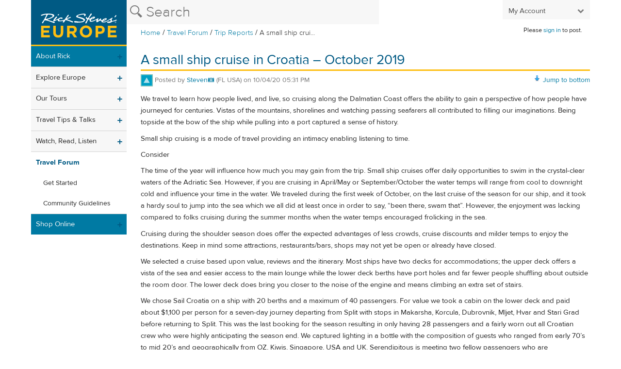

--- FILE ---
content_type: text/html; charset=utf-8
request_url: https://community.ricksteves.com/travel-forum/trip-reports/a-small-ship-cruise-in-croatia-october-2019
body_size: 42526
content:
<!DOCTYPE html>
<html lang="en-US" class="no-js">
<head>
  <!-- Google tag (gtag.js) -->
<script nonce="MTc2OTM0NzgxMzo0ZTk0MjBhYzkxZDliMzQ5NjE4NTYzMDZmYTU5YzliOQ==" async src="https://www.googletagmanager.com/gtag/js?id=G-B7BY9RJPFP"></script>
<script nonce="MTc2OTM0NzgxMzo0ZTk0MjBhYzkxZDliMzQ5NjE4NTYzMDZmYTU5YzliOQ==">
  window.dataLayer = window.dataLayer || [];
  function gtag(){dataLayer.push(arguments);}
  gtag('js', new Date());
  if (typeof Turbolinks !== 'undefined') {
    document.addEventListener('turbolinks:load', () => {
      gtag('config', 'G-B7BY9RJPFP', {
        page_location: event.data.url,
        page_path: event.srcElement.location.pathname,
        page_title: event.srcElement.title,
        debug_mode: false
      });
    });
  } else {
    gtag('config', 'G-B7BY9RJPFP');
  }
</script>

  <meta charset="utf-8">
<script>var _rollbarConfig = {"accessToken":"f27e8cdab72a49ef8be4b636e4d7e8f8","captureUncaught":true,"payload":{"environment":"production"}};</script>
<script>!function(r){var e={};function o(n){if(e[n])return e[n].exports;var t=e[n]={i:n,l:!1,exports:{}};return r[n].call(t.exports,t,t.exports,o),t.l=!0,t.exports}o.m=r,o.c=e,o.d=function(r,e,n){o.o(r,e)||Object.defineProperty(r,e,{enumerable:!0,get:n})},o.r=function(r){"undefined"!=typeof Symbol&&Symbol.toStringTag&&Object.defineProperty(r,Symbol.toStringTag,{value:"Module"}),Object.defineProperty(r,"__esModule",{value:!0})},o.t=function(r,e){if(1&e&&(r=o(r)),8&e)return r;if(4&e&&"object"==typeof r&&r&&r.__esModule)return r;var n=Object.create(null);if(o.r(n),Object.defineProperty(n,"default",{enumerable:!0,value:r}),2&e&&"string"!=typeof r)for(var t in r)o.d(n,t,function(e){return r[e]}.bind(null,t));return n},o.n=function(r){var e=r&&r.__esModule?function(){return r.default}:function(){return r};return o.d(e,"a",e),e},o.o=function(r,e){return Object.prototype.hasOwnProperty.call(r,e)},o.p="",o(o.s=0)}([function(r,e,o){"use strict";var n=o(1),t=o(5);_rollbarConfig=_rollbarConfig||{},_rollbarConfig.rollbarJsUrl=_rollbarConfig.rollbarJsUrl||"https://cdn.rollbar.com/rollbarjs/refs/tags/v2.26.1/rollbar.min.js",_rollbarConfig.async=void 0===_rollbarConfig.async||_rollbarConfig.async;var a=n.setupShim(window,_rollbarConfig),l=t(_rollbarConfig);window.rollbar=n.Rollbar,a.loadFull(window,document,!_rollbarConfig.async,_rollbarConfig,l)},function(r,e,o){"use strict";var n=o(2),t=o(3);function a(r){return function(){try{return r.apply(this,arguments)}catch(r){try{console.error("[Rollbar]: Internal error",r)}catch(r){}}}}var l=0;function i(r,e){this.options=r,this._rollbarOldOnError=null;var o=l++;this.shimId=function(){return o},"undefined"!=typeof window&&window._rollbarShims&&(window._rollbarShims[o]={handler:e,messages:[]})}var s=o(4),d=function(r,e){return new i(r,e)},c=function(r){return new s(d,r)};function u(r){return a((function(){var e=this,o=Array.prototype.slice.call(arguments,0),n={shim:e,method:r,args:o,ts:new Date};window._rollbarShims[this.shimId()].messages.push(n)}))}i.prototype.loadFull=function(r,e,o,n,t){var l=!1,i=e.createElement("script"),s=e.getElementsByTagName("script")[0],d=s.parentNode;i.crossOrigin="",i.src=n.rollbarJsUrl,o||(i.async=!0),i.onload=i.onreadystatechange=a((function(){if(!(l||this.readyState&&"loaded"!==this.readyState&&"complete"!==this.readyState)){i.onload=i.onreadystatechange=null;try{d.removeChild(i)}catch(r){}l=!0,function(){var e;if(void 0===r._rollbarDidLoad){e=new Error("rollbar.js did not load");for(var o,n,a,l,i=0;o=r._rollbarShims[i++];)for(o=o.messages||[];n=o.shift();)for(a=n.args||[],i=0;i<a.length;++i)if("function"==typeof(l=a[i])){l(e);break}}"function"==typeof t&&t(e)}()}})),d.insertBefore(i,s)},i.prototype.wrap=function(r,e,o){try{var n;if(n="function"==typeof e?e:function(){return e||{}},"function"!=typeof r)return r;if(r._isWrap)return r;if(!r._rollbar_wrapped&&(r._rollbar_wrapped=function(){o&&"function"==typeof o&&o.apply(this,arguments);try{return r.apply(this,arguments)}catch(o){var e=o;throw e&&("string"==typeof e&&(e=new String(e)),e._rollbarContext=n()||{},e._rollbarContext._wrappedSource=r.toString(),window._rollbarWrappedError=e),e}},r._rollbar_wrapped._isWrap=!0,r.hasOwnProperty))for(var t in r)r.hasOwnProperty(t)&&(r._rollbar_wrapped[t]=r[t]);return r._rollbar_wrapped}catch(e){return r}};for(var p="log,debug,info,warn,warning,error,critical,global,configure,handleUncaughtException,handleAnonymousErrors,handleUnhandledRejection,captureEvent,captureDomContentLoaded,captureLoad".split(","),f=0;f<p.length;++f)i.prototype[p[f]]=u(p[f]);r.exports={setupShim:function(r,e){if(r){var o=e.globalAlias||"Rollbar";if("object"==typeof r[o])return r[o];r._rollbarShims={},r._rollbarWrappedError=null;var l=new c(e);return a((function(){e.captureUncaught&&(l._rollbarOldOnError=r.onerror,n.captureUncaughtExceptions(r,l,!0),e.wrapGlobalEventHandlers&&t(r,l,!0)),e.captureUnhandledRejections&&n.captureUnhandledRejections(r,l,!0);var a=e.autoInstrument;return!1!==e.enabled&&(void 0===a||!0===a||function(r){return!("object"!=typeof r||void 0!==r.page&&!r.page)}(a))&&r.addEventListener&&(r.addEventListener("load",l.captureLoad.bind(l)),r.addEventListener("DOMContentLoaded",l.captureDomContentLoaded.bind(l))),r[o]=l,l}))()}},Rollbar:c}},function(r,e,o){"use strict";function n(r,e,o,n){r._rollbarWrappedError&&(n[4]||(n[4]=r._rollbarWrappedError),n[5]||(n[5]=r._rollbarWrappedError._rollbarContext),r._rollbarWrappedError=null);var t=e.handleUncaughtException.apply(e,n);o&&o.apply(r,n),"anonymous"===t&&(e.anonymousErrorsPending+=1)}r.exports={captureUncaughtExceptions:function(r,e,o){if(r){var t;if("function"==typeof e._rollbarOldOnError)t=e._rollbarOldOnError;else if(r.onerror){for(t=r.onerror;t._rollbarOldOnError;)t=t._rollbarOldOnError;e._rollbarOldOnError=t}e.handleAnonymousErrors();var a=function(){var o=Array.prototype.slice.call(arguments,0);n(r,e,t,o)};o&&(a._rollbarOldOnError=t),r.onerror=a}},captureUnhandledRejections:function(r,e,o){if(r){"function"==typeof r._rollbarURH&&r._rollbarURH.belongsToShim&&r.removeEventListener("unhandledrejection",r._rollbarURH);var n=function(r){var o,n,t;try{o=r.reason}catch(r){o=void 0}try{n=r.promise}catch(r){n="[unhandledrejection] error getting `promise` from event"}try{t=r.detail,!o&&t&&(o=t.reason,n=t.promise)}catch(r){}o||(o="[unhandledrejection] error getting `reason` from event"),e&&e.handleUnhandledRejection&&e.handleUnhandledRejection(o,n)};n.belongsToShim=o,r._rollbarURH=n,r.addEventListener("unhandledrejection",n)}}}},function(r,e,o){"use strict";function n(r,e,o){if(e.hasOwnProperty&&e.hasOwnProperty("addEventListener")){for(var n=e.addEventListener;n._rollbarOldAdd&&n.belongsToShim;)n=n._rollbarOldAdd;var t=function(e,o,t){n.call(this,e,r.wrap(o),t)};t._rollbarOldAdd=n,t.belongsToShim=o,e.addEventListener=t;for(var a=e.removeEventListener;a._rollbarOldRemove&&a.belongsToShim;)a=a._rollbarOldRemove;var l=function(r,e,o){a.call(this,r,e&&e._rollbar_wrapped||e,o)};l._rollbarOldRemove=a,l.belongsToShim=o,e.removeEventListener=l}}r.exports=function(r,e,o){if(r){var t,a,l="EventTarget,Window,Node,ApplicationCache,AudioTrackList,ChannelMergerNode,CryptoOperation,EventSource,FileReader,HTMLUnknownElement,IDBDatabase,IDBRequest,IDBTransaction,KeyOperation,MediaController,MessagePort,ModalWindow,Notification,SVGElementInstance,Screen,TextTrack,TextTrackCue,TextTrackList,WebSocket,WebSocketWorker,Worker,XMLHttpRequest,XMLHttpRequestEventTarget,XMLHttpRequestUpload".split(",");for(t=0;t<l.length;++t)r[a=l[t]]&&r[a].prototype&&n(e,r[a].prototype,o)}}},function(r,e,o){"use strict";function n(r,e){this.impl=r(e,this),this.options=e,function(r){for(var e=function(r){return function(){var e=Array.prototype.slice.call(arguments,0);if(this.impl[r])return this.impl[r].apply(this.impl,e)}},o="log,debug,info,warn,warning,error,critical,global,configure,handleUncaughtException,handleAnonymousErrors,handleUnhandledRejection,_createItem,wrap,loadFull,shimId,captureEvent,captureDomContentLoaded,captureLoad".split(","),n=0;n<o.length;n++)r[o[n]]=e(o[n])}(n.prototype)}n.prototype._swapAndProcessMessages=function(r,e){var o,n,t;for(this.impl=r(this.options);o=e.shift();)n=o.method,t=o.args,this[n]&&"function"==typeof this[n]&&("captureDomContentLoaded"===n||"captureLoad"===n?this[n].apply(this,[t[0],o.ts]):this[n].apply(this,t));return this},r.exports=n},function(r,e,o){"use strict";r.exports=function(r){return function(e){if(!e&&!window._rollbarInitialized){for(var o,n,t=(r=r||{}).globalAlias||"Rollbar",a=window.rollbar,l=function(r){return new a(r)},i=0;o=window._rollbarShims[i++];)n||(n=o.handler),o.handler._swapAndProcessMessages(l,o.messages);window[t]=n,window._rollbarInitialized=!0}}}}]);</script>
<meta name="viewport" content="width=device-width, initial-scale=1.0">
<meta name="google-site-verification" content="00tphlScLrAdmLGYmvUNV394AHf7_pyQE0EPpB_96CU">
<meta name="p:domain_verify" content="b9a657c0653982a623a6f86ed53746c1">




  
<script type="text/javascript" nonce="MTc2OTM0NzgxMzo0ZTk0MjBhYzkxZDliMzQ5NjE4NTYzMDZmYTU5YzliOQ==">window.NREUM||(NREUM={});NREUM.info={"beacon":"bam.nr-data.net","errorBeacon":"bam.nr-data.net","licenseKey":"NRJS-81e0709187082038c88","applicationID":"1496669367","transactionName":"e11aEEBeXF5XFB5FXUhbVxcdQlhdRQ==","queueTime":1,"applicationTime":47,"agent":""}</script>
<script type="text/javascript" nonce="MTc2OTM0NzgxMzo0ZTk0MjBhYzkxZDliMzQ5NjE4NTYzMDZmYTU5YzliOQ==">(window.NREUM||(NREUM={})).init={privacy:{cookies_enabled:true},ajax:{deny_list:["bam.nr-data.net"]},feature_flags:["soft_nav"],distributed_tracing:{enabled:true}};(window.NREUM||(NREUM={})).loader_config={agentID:"1588750318",accountID:"3666723",trustKey:"3666723",xpid:"VwABV1FRCxABUFhUAQcOVVIG",licenseKey:"NRJS-81e0709187082038c88",applicationID:"1496669367",browserID:"1588750318"};;/*! For license information please see nr-loader-spa-1.308.0.min.js.LICENSE.txt */
(()=>{var e,t,r={384:(e,t,r)=>{"use strict";r.d(t,{NT:()=>a,US:()=>u,Zm:()=>o,bQ:()=>d,dV:()=>c,pV:()=>l});var n=r(6154),i=r(1863),s=r(1910);const a={beacon:"bam.nr-data.net",errorBeacon:"bam.nr-data.net"};function o(){return n.gm.NREUM||(n.gm.NREUM={}),void 0===n.gm.newrelic&&(n.gm.newrelic=n.gm.NREUM),n.gm.NREUM}function c(){let e=o();return e.o||(e.o={ST:n.gm.setTimeout,SI:n.gm.setImmediate||n.gm.setInterval,CT:n.gm.clearTimeout,XHR:n.gm.XMLHttpRequest,REQ:n.gm.Request,EV:n.gm.Event,PR:n.gm.Promise,MO:n.gm.MutationObserver,FETCH:n.gm.fetch,WS:n.gm.WebSocket},(0,s.i)(...Object.values(e.o))),e}function d(e,t){let r=o();r.initializedAgents??={},t.initializedAt={ms:(0,i.t)(),date:new Date},r.initializedAgents[e]=t}function u(e,t){o()[e]=t}function l(){return function(){let e=o();const t=e.info||{};e.info={beacon:a.beacon,errorBeacon:a.errorBeacon,...t}}(),function(){let e=o();const t=e.init||{};e.init={...t}}(),c(),function(){let e=o();const t=e.loader_config||{};e.loader_config={...t}}(),o()}},782:(e,t,r)=>{"use strict";r.d(t,{T:()=>n});const n=r(860).K7.pageViewTiming},860:(e,t,r)=>{"use strict";r.d(t,{$J:()=>u,K7:()=>c,P3:()=>d,XX:()=>i,Yy:()=>o,df:()=>s,qY:()=>n,v4:()=>a});const n="events",i="jserrors",s="browser/blobs",a="rum",o="browser/logs",c={ajax:"ajax",genericEvents:"generic_events",jserrors:i,logging:"logging",metrics:"metrics",pageAction:"page_action",pageViewEvent:"page_view_event",pageViewTiming:"page_view_timing",sessionReplay:"session_replay",sessionTrace:"session_trace",softNav:"soft_navigations",spa:"spa"},d={[c.pageViewEvent]:1,[c.pageViewTiming]:2,[c.metrics]:3,[c.jserrors]:4,[c.spa]:5,[c.ajax]:6,[c.sessionTrace]:7,[c.softNav]:8,[c.sessionReplay]:9,[c.logging]:10,[c.genericEvents]:11},u={[c.pageViewEvent]:a,[c.pageViewTiming]:n,[c.ajax]:n,[c.spa]:n,[c.softNav]:n,[c.metrics]:i,[c.jserrors]:i,[c.sessionTrace]:s,[c.sessionReplay]:s,[c.logging]:o,[c.genericEvents]:"ins"}},944:(e,t,r)=>{"use strict";r.d(t,{R:()=>i});var n=r(3241);function i(e,t){"function"==typeof console.debug&&(console.debug("New Relic Warning: https://github.com/newrelic/newrelic-browser-agent/blob/main/docs/warning-codes.md#".concat(e),t),(0,n.W)({agentIdentifier:null,drained:null,type:"data",name:"warn",feature:"warn",data:{code:e,secondary:t}}))}},993:(e,t,r)=>{"use strict";r.d(t,{A$:()=>s,ET:()=>a,TZ:()=>o,p_:()=>i});var n=r(860);const i={ERROR:"ERROR",WARN:"WARN",INFO:"INFO",DEBUG:"DEBUG",TRACE:"TRACE"},s={OFF:0,ERROR:1,WARN:2,INFO:3,DEBUG:4,TRACE:5},a="log",o=n.K7.logging},1541:(e,t,r)=>{"use strict";r.d(t,{U:()=>i,f:()=>n});const n={MFE:"MFE",BA:"BA"};function i(e,t){if(2!==t?.harvestEndpointVersion)return{};const r=t.agentRef.runtime.appMetadata.agents[0].entityGuid;return e?{"source.id":e.id,"source.name":e.name,"source.type":e.type,"parent.id":e.parent?.id||r,"parent.type":e.parent?.type||n.BA}:{"entity.guid":r,appId:t.agentRef.info.applicationID}}},1687:(e,t,r)=>{"use strict";r.d(t,{Ak:()=>d,Ze:()=>h,x3:()=>u});var n=r(3241),i=r(7836),s=r(3606),a=r(860),o=r(2646);const c={};function d(e,t){const r={staged:!1,priority:a.P3[t]||0};l(e),c[e].get(t)||c[e].set(t,r)}function u(e,t){e&&c[e]&&(c[e].get(t)&&c[e].delete(t),p(e,t,!1),c[e].size&&f(e))}function l(e){if(!e)throw new Error("agentIdentifier required");c[e]||(c[e]=new Map)}function h(e="",t="feature",r=!1){if(l(e),!e||!c[e].get(t)||r)return p(e,t);c[e].get(t).staged=!0,f(e)}function f(e){const t=Array.from(c[e]);t.every(([e,t])=>t.staged)&&(t.sort((e,t)=>e[1].priority-t[1].priority),t.forEach(([t])=>{c[e].delete(t),p(e,t)}))}function p(e,t,r=!0){const a=e?i.ee.get(e):i.ee,c=s.i.handlers;if(!a.aborted&&a.backlog&&c){if((0,n.W)({agentIdentifier:e,type:"lifecycle",name:"drain",feature:t}),r){const e=a.backlog[t],r=c[t];if(r){for(let t=0;e&&t<e.length;++t)g(e[t],r);Object.entries(r).forEach(([e,t])=>{Object.values(t||{}).forEach(t=>{t[0]?.on&&t[0]?.context()instanceof o.y&&t[0].on(e,t[1])})})}}a.isolatedBacklog||delete c[t],a.backlog[t]=null,a.emit("drain-"+t,[])}}function g(e,t){var r=e[1];Object.values(t[r]||{}).forEach(t=>{var r=e[0];if(t[0]===r){var n=t[1],i=e[3],s=e[2];n.apply(i,s)}})}},1738:(e,t,r)=>{"use strict";r.d(t,{U:()=>f,Y:()=>h});var n=r(3241),i=r(9908),s=r(1863),a=r(944),o=r(5701),c=r(3969),d=r(8362),u=r(860),l=r(4261);function h(e,t,r,s){const h=s||r;!h||h[e]&&h[e]!==d.d.prototype[e]||(h[e]=function(){(0,i.p)(c.xV,["API/"+e+"/called"],void 0,u.K7.metrics,r.ee),(0,n.W)({agentIdentifier:r.agentIdentifier,drained:!!o.B?.[r.agentIdentifier],type:"data",name:"api",feature:l.Pl+e,data:{}});try{return t.apply(this,arguments)}catch(e){(0,a.R)(23,e)}})}function f(e,t,r,n,a){const o=e.info;null===r?delete o.jsAttributes[t]:o.jsAttributes[t]=r,(a||null===r)&&(0,i.p)(l.Pl+n,[(0,s.t)(),t,r],void 0,"session",e.ee)}},1741:(e,t,r)=>{"use strict";r.d(t,{W:()=>s});var n=r(944),i=r(4261);class s{#e(e,...t){if(this[e]!==s.prototype[e])return this[e](...t);(0,n.R)(35,e)}addPageAction(e,t){return this.#e(i.hG,e,t)}register(e){return this.#e(i.eY,e)}recordCustomEvent(e,t){return this.#e(i.fF,e,t)}setPageViewName(e,t){return this.#e(i.Fw,e,t)}setCustomAttribute(e,t,r){return this.#e(i.cD,e,t,r)}noticeError(e,t){return this.#e(i.o5,e,t)}setUserId(e,t=!1){return this.#e(i.Dl,e,t)}setApplicationVersion(e){return this.#e(i.nb,e)}setErrorHandler(e){return this.#e(i.bt,e)}addRelease(e,t){return this.#e(i.k6,e,t)}log(e,t){return this.#e(i.$9,e,t)}start(){return this.#e(i.d3)}finished(e){return this.#e(i.BL,e)}recordReplay(){return this.#e(i.CH)}pauseReplay(){return this.#e(i.Tb)}addToTrace(e){return this.#e(i.U2,e)}setCurrentRouteName(e){return this.#e(i.PA,e)}interaction(e){return this.#e(i.dT,e)}wrapLogger(e,t,r){return this.#e(i.Wb,e,t,r)}measure(e,t){return this.#e(i.V1,e,t)}consent(e){return this.#e(i.Pv,e)}}},1863:(e,t,r)=>{"use strict";function n(){return Math.floor(performance.now())}r.d(t,{t:()=>n})},1910:(e,t,r)=>{"use strict";r.d(t,{i:()=>s});var n=r(944);const i=new Map;function s(...e){return e.every(e=>{if(i.has(e))return i.get(e);const t="function"==typeof e?e.toString():"",r=t.includes("[native code]"),s=t.includes("nrWrapper");return r||s||(0,n.R)(64,e?.name||t),i.set(e,r),r})}},2555:(e,t,r)=>{"use strict";r.d(t,{D:()=>o,f:()=>a});var n=r(384),i=r(8122);const s={beacon:n.NT.beacon,errorBeacon:n.NT.errorBeacon,licenseKey:void 0,applicationID:void 0,sa:void 0,queueTime:void 0,applicationTime:void 0,ttGuid:void 0,user:void 0,account:void 0,product:void 0,extra:void 0,jsAttributes:{},userAttributes:void 0,atts:void 0,transactionName:void 0,tNamePlain:void 0};function a(e){try{return!!e.licenseKey&&!!e.errorBeacon&&!!e.applicationID}catch(e){return!1}}const o=e=>(0,i.a)(e,s)},2614:(e,t,r)=>{"use strict";r.d(t,{BB:()=>a,H3:()=>n,g:()=>d,iL:()=>c,tS:()=>o,uh:()=>i,wk:()=>s});const n="NRBA",i="SESSION",s=144e5,a=18e5,o={STARTED:"session-started",PAUSE:"session-pause",RESET:"session-reset",RESUME:"session-resume",UPDATE:"session-update"},c={SAME_TAB:"same-tab",CROSS_TAB:"cross-tab"},d={OFF:0,FULL:1,ERROR:2}},2646:(e,t,r)=>{"use strict";r.d(t,{y:()=>n});class n{constructor(e){this.contextId=e}}},2843:(e,t,r)=>{"use strict";r.d(t,{G:()=>s,u:()=>i});var n=r(3878);function i(e,t=!1,r,i){(0,n.DD)("visibilitychange",function(){if(t)return void("hidden"===document.visibilityState&&e());e(document.visibilityState)},r,i)}function s(e,t,r){(0,n.sp)("pagehide",e,t,r)}},3241:(e,t,r)=>{"use strict";r.d(t,{W:()=>s});var n=r(6154);const i="newrelic";function s(e={}){try{n.gm.dispatchEvent(new CustomEvent(i,{detail:e}))}catch(e){}}},3304:(e,t,r)=>{"use strict";r.d(t,{A:()=>s});var n=r(7836);const i=()=>{const e=new WeakSet;return(t,r)=>{if("object"==typeof r&&null!==r){if(e.has(r))return;e.add(r)}return r}};function s(e){try{return JSON.stringify(e,i())??""}catch(e){try{n.ee.emit("internal-error",[e])}catch(e){}return""}}},3333:(e,t,r)=>{"use strict";r.d(t,{$v:()=>u,TZ:()=>n,Xh:()=>c,Zp:()=>i,kd:()=>d,mq:()=>o,nf:()=>a,qN:()=>s});const n=r(860).K7.genericEvents,i=["auxclick","click","copy","keydown","paste","scrollend"],s=["focus","blur"],a=4,o=1e3,c=2e3,d=["PageAction","UserAction","BrowserPerformance"],u={RESOURCES:"experimental.resources",REGISTER:"register"}},3434:(e,t,r)=>{"use strict";r.d(t,{Jt:()=>s,YM:()=>d});var n=r(7836),i=r(5607);const s="nr@original:".concat(i.W),a=50;var o=Object.prototype.hasOwnProperty,c=!1;function d(e,t){return e||(e=n.ee),r.inPlace=function(e,t,n,i,s){n||(n="");const a="-"===n.charAt(0);for(let o=0;o<t.length;o++){const c=t[o],d=e[c];l(d)||(e[c]=r(d,a?c+n:n,i,c,s))}},r.flag=s,r;function r(t,r,n,c,d){return l(t)?t:(r||(r=""),nrWrapper[s]=t,function(e,t,r){if(Object.defineProperty&&Object.keys)try{return Object.keys(e).forEach(function(r){Object.defineProperty(t,r,{get:function(){return e[r]},set:function(t){return e[r]=t,t}})}),t}catch(e){u([e],r)}for(var n in e)o.call(e,n)&&(t[n]=e[n])}(t,nrWrapper,e),nrWrapper);function nrWrapper(){var s,o,l,h;let f;try{o=this,s=[...arguments],l="function"==typeof n?n(s,o):n||{}}catch(t){u([t,"",[s,o,c],l],e)}i(r+"start",[s,o,c],l,d);const p=performance.now();let g;try{return h=t.apply(o,s),g=performance.now(),h}catch(e){throw g=performance.now(),i(r+"err",[s,o,e],l,d),f=e,f}finally{const e=g-p,t={start:p,end:g,duration:e,isLongTask:e>=a,methodName:c,thrownError:f};t.isLongTask&&i("long-task",[t,o],l,d),i(r+"end",[s,o,h],l,d)}}}function i(r,n,i,s){if(!c||t){var a=c;c=!0;try{e.emit(r,n,i,t,s)}catch(t){u([t,r,n,i],e)}c=a}}}function u(e,t){t||(t=n.ee);try{t.emit("internal-error",e)}catch(e){}}function l(e){return!(e&&"function"==typeof e&&e.apply&&!e[s])}},3606:(e,t,r)=>{"use strict";r.d(t,{i:()=>s});var n=r(9908);s.on=a;var i=s.handlers={};function s(e,t,r,s){a(s||n.d,i,e,t,r)}function a(e,t,r,i,s){s||(s="feature"),e||(e=n.d);var a=t[s]=t[s]||{};(a[r]=a[r]||[]).push([e,i])}},3738:(e,t,r)=>{"use strict";r.d(t,{He:()=>i,Kp:()=>o,Lc:()=>d,Rz:()=>u,TZ:()=>n,bD:()=>s,d3:()=>a,jx:()=>l,sl:()=>h,uP:()=>c});const n=r(860).K7.sessionTrace,i="bstResource",s="resource",a="-start",o="-end",c="fn"+a,d="fn"+o,u="pushState",l=1e3,h=3e4},3785:(e,t,r)=>{"use strict";r.d(t,{R:()=>c,b:()=>d});var n=r(9908),i=r(1863),s=r(860),a=r(3969),o=r(993);function c(e,t,r={},c=o.p_.INFO,d=!0,u,l=(0,i.t)()){(0,n.p)(a.xV,["API/logging/".concat(c.toLowerCase(),"/called")],void 0,s.K7.metrics,e),(0,n.p)(o.ET,[l,t,r,c,d,u],void 0,s.K7.logging,e)}function d(e){return"string"==typeof e&&Object.values(o.p_).some(t=>t===e.toUpperCase().trim())}},3878:(e,t,r)=>{"use strict";function n(e,t){return{capture:e,passive:!1,signal:t}}function i(e,t,r=!1,i){window.addEventListener(e,t,n(r,i))}function s(e,t,r=!1,i){document.addEventListener(e,t,n(r,i))}r.d(t,{DD:()=>s,jT:()=>n,sp:()=>i})},3962:(e,t,r)=>{"use strict";r.d(t,{AM:()=>a,O2:()=>l,OV:()=>s,Qu:()=>h,TZ:()=>c,ih:()=>f,pP:()=>o,t1:()=>u,tC:()=>i,wD:()=>d});var n=r(860);const i=["click","keydown","submit"],s="popstate",a="api",o="initialPageLoad",c=n.K7.softNav,d=5e3,u=500,l={INITIAL_PAGE_LOAD:"",ROUTE_CHANGE:1,UNSPECIFIED:2},h={INTERACTION:1,AJAX:2,CUSTOM_END:3,CUSTOM_TRACER:4},f={IP:"in progress",PF:"pending finish",FIN:"finished",CAN:"cancelled"}},3969:(e,t,r)=>{"use strict";r.d(t,{TZ:()=>n,XG:()=>o,rs:()=>i,xV:()=>a,z_:()=>s});const n=r(860).K7.metrics,i="sm",s="cm",a="storeSupportabilityMetrics",o="storeEventMetrics"},4234:(e,t,r)=>{"use strict";r.d(t,{W:()=>s});var n=r(7836),i=r(1687);class s{constructor(e,t){this.agentIdentifier=e,this.ee=n.ee.get(e),this.featureName=t,this.blocked=!1}deregisterDrain(){(0,i.x3)(this.agentIdentifier,this.featureName)}}},4261:(e,t,r)=>{"use strict";r.d(t,{$9:()=>u,BL:()=>c,CH:()=>p,Dl:()=>R,Fw:()=>w,PA:()=>v,Pl:()=>n,Pv:()=>A,Tb:()=>h,U2:()=>a,V1:()=>E,Wb:()=>T,bt:()=>y,cD:()=>b,d3:()=>x,dT:()=>d,eY:()=>g,fF:()=>f,hG:()=>s,hw:()=>i,k6:()=>o,nb:()=>m,o5:()=>l});const n="api-",i=n+"ixn-",s="addPageAction",a="addToTrace",o="addRelease",c="finished",d="interaction",u="log",l="noticeError",h="pauseReplay",f="recordCustomEvent",p="recordReplay",g="register",m="setApplicationVersion",v="setCurrentRouteName",b="setCustomAttribute",y="setErrorHandler",w="setPageViewName",R="setUserId",x="start",T="wrapLogger",E="measure",A="consent"},5205:(e,t,r)=>{"use strict";r.d(t,{j:()=>S});var n=r(384),i=r(1741);var s=r(2555),a=r(3333);const o=e=>{if(!e||"string"!=typeof e)return!1;try{document.createDocumentFragment().querySelector(e)}catch{return!1}return!0};var c=r(2614),d=r(944),u=r(8122);const l="[data-nr-mask]",h=e=>(0,u.a)(e,(()=>{const e={feature_flags:[],experimental:{allow_registered_children:!1,resources:!1},mask_selector:"*",block_selector:"[data-nr-block]",mask_input_options:{color:!1,date:!1,"datetime-local":!1,email:!1,month:!1,number:!1,range:!1,search:!1,tel:!1,text:!1,time:!1,url:!1,week:!1,textarea:!1,select:!1,password:!0}};return{ajax:{deny_list:void 0,block_internal:!0,enabled:!0,autoStart:!0},api:{get allow_registered_children(){return e.feature_flags.includes(a.$v.REGISTER)||e.experimental.allow_registered_children},set allow_registered_children(t){e.experimental.allow_registered_children=t},duplicate_registered_data:!1},browser_consent_mode:{enabled:!1},distributed_tracing:{enabled:void 0,exclude_newrelic_header:void 0,cors_use_newrelic_header:void 0,cors_use_tracecontext_headers:void 0,allowed_origins:void 0},get feature_flags(){return e.feature_flags},set feature_flags(t){e.feature_flags=t},generic_events:{enabled:!0,autoStart:!0},harvest:{interval:30},jserrors:{enabled:!0,autoStart:!0},logging:{enabled:!0,autoStart:!0},metrics:{enabled:!0,autoStart:!0},obfuscate:void 0,page_action:{enabled:!0},page_view_event:{enabled:!0,autoStart:!0},page_view_timing:{enabled:!0,autoStart:!0},performance:{capture_marks:!1,capture_measures:!1,capture_detail:!0,resources:{get enabled(){return e.feature_flags.includes(a.$v.RESOURCES)||e.experimental.resources},set enabled(t){e.experimental.resources=t},asset_types:[],first_party_domains:[],ignore_newrelic:!0}},privacy:{cookies_enabled:!0},proxy:{assets:void 0,beacon:void 0},session:{expiresMs:c.wk,inactiveMs:c.BB},session_replay:{autoStart:!0,enabled:!1,preload:!1,sampling_rate:10,error_sampling_rate:100,collect_fonts:!1,inline_images:!1,fix_stylesheets:!0,mask_all_inputs:!0,get mask_text_selector(){return e.mask_selector},set mask_text_selector(t){o(t)?e.mask_selector="".concat(t,",").concat(l):""===t||null===t?e.mask_selector=l:(0,d.R)(5,t)},get block_class(){return"nr-block"},get ignore_class(){return"nr-ignore"},get mask_text_class(){return"nr-mask"},get block_selector(){return e.block_selector},set block_selector(t){o(t)?e.block_selector+=",".concat(t):""!==t&&(0,d.R)(6,t)},get mask_input_options(){return e.mask_input_options},set mask_input_options(t){t&&"object"==typeof t?e.mask_input_options={...t,password:!0}:(0,d.R)(7,t)}},session_trace:{enabled:!0,autoStart:!0},soft_navigations:{enabled:!0,autoStart:!0},spa:{enabled:!0,autoStart:!0},ssl:void 0,user_actions:{enabled:!0,elementAttributes:["id","className","tagName","type"]}}})());var f=r(6154),p=r(9324);let g=0;const m={buildEnv:p.F3,distMethod:p.Xs,version:p.xv,originTime:f.WN},v={consented:!1},b={appMetadata:{},get consented(){return this.session?.state?.consent||v.consented},set consented(e){v.consented=e},customTransaction:void 0,denyList:void 0,disabled:!1,harvester:void 0,isolatedBacklog:!1,isRecording:!1,loaderType:void 0,maxBytes:3e4,obfuscator:void 0,onerror:void 0,ptid:void 0,releaseIds:{},session:void 0,timeKeeper:void 0,registeredEntities:[],jsAttributesMetadata:{bytes:0},get harvestCount(){return++g}},y=e=>{const t=(0,u.a)(e,b),r=Object.keys(m).reduce((e,t)=>(e[t]={value:m[t],writable:!1,configurable:!0,enumerable:!0},e),{});return Object.defineProperties(t,r)};var w=r(5701);const R=e=>{const t=e.startsWith("http");e+="/",r.p=t?e:"https://"+e};var x=r(7836),T=r(3241);const E={accountID:void 0,trustKey:void 0,agentID:void 0,licenseKey:void 0,applicationID:void 0,xpid:void 0},A=e=>(0,u.a)(e,E),_=new Set;function S(e,t={},r,a){let{init:o,info:c,loader_config:d,runtime:u={},exposed:l=!0}=t;if(!c){const e=(0,n.pV)();o=e.init,c=e.info,d=e.loader_config}e.init=h(o||{}),e.loader_config=A(d||{}),c.jsAttributes??={},f.bv&&(c.jsAttributes.isWorker=!0),e.info=(0,s.D)(c);const p=e.init,g=[c.beacon,c.errorBeacon];_.has(e.agentIdentifier)||(p.proxy.assets&&(R(p.proxy.assets),g.push(p.proxy.assets)),p.proxy.beacon&&g.push(p.proxy.beacon),e.beacons=[...g],function(e){const t=(0,n.pV)();Object.getOwnPropertyNames(i.W.prototype).forEach(r=>{const n=i.W.prototype[r];if("function"!=typeof n||"constructor"===n)return;let s=t[r];e[r]&&!1!==e.exposed&&"micro-agent"!==e.runtime?.loaderType&&(t[r]=(...t)=>{const n=e[r](...t);return s?s(...t):n})})}(e),(0,n.US)("activatedFeatures",w.B)),u.denyList=[...p.ajax.deny_list||[],...p.ajax.block_internal?g:[]],u.ptid=e.agentIdentifier,u.loaderType=r,e.runtime=y(u),_.has(e.agentIdentifier)||(e.ee=x.ee.get(e.agentIdentifier),e.exposed=l,(0,T.W)({agentIdentifier:e.agentIdentifier,drained:!!w.B?.[e.agentIdentifier],type:"lifecycle",name:"initialize",feature:void 0,data:e.config})),_.add(e.agentIdentifier)}},5270:(e,t,r)=>{"use strict";r.d(t,{Aw:()=>a,SR:()=>s,rF:()=>o});var n=r(384),i=r(7767);function s(e){return!!(0,n.dV)().o.MO&&(0,i.V)(e)&&!0===e?.session_trace.enabled}function a(e){return!0===e?.session_replay.preload&&s(e)}function o(e,t){try{if("string"==typeof t?.type){if("password"===t.type.toLowerCase())return"*".repeat(e?.length||0);if(void 0!==t?.dataset?.nrUnmask||t?.classList?.contains("nr-unmask"))return e}}catch(e){}return"string"==typeof e?e.replace(/[\S]/g,"*"):"*".repeat(e?.length||0)}},5289:(e,t,r)=>{"use strict";r.d(t,{GG:()=>a,Qr:()=>c,sB:()=>o});var n=r(3878),i=r(6389);function s(){return"undefined"==typeof document||"complete"===document.readyState}function a(e,t){if(s())return e();const r=(0,i.J)(e),a=setInterval(()=>{s()&&(clearInterval(a),r())},500);(0,n.sp)("load",r,t)}function o(e){if(s())return e();(0,n.DD)("DOMContentLoaded",e)}function c(e){if(s())return e();(0,n.sp)("popstate",e)}},5607:(e,t,r)=>{"use strict";r.d(t,{W:()=>n});const n=(0,r(9566).bz)()},5701:(e,t,r)=>{"use strict";r.d(t,{B:()=>s,t:()=>a});var n=r(3241);const i=new Set,s={};function a(e,t){const r=t.agentIdentifier;s[r]??={},e&&"object"==typeof e&&(i.has(r)||(t.ee.emit("rumresp",[e]),s[r]=e,i.add(r),(0,n.W)({agentIdentifier:r,loaded:!0,drained:!0,type:"lifecycle",name:"load",feature:void 0,data:e})))}},6154:(e,t,r)=>{"use strict";r.d(t,{OF:()=>d,RI:()=>i,WN:()=>h,bv:()=>s,eN:()=>f,gm:()=>a,lR:()=>l,m:()=>c,mw:()=>o,sb:()=>u});var n=r(1863);const i="undefined"!=typeof window&&!!window.document,s="undefined"!=typeof WorkerGlobalScope&&("undefined"!=typeof self&&self instanceof WorkerGlobalScope&&self.navigator instanceof WorkerNavigator||"undefined"!=typeof globalThis&&globalThis instanceof WorkerGlobalScope&&globalThis.navigator instanceof WorkerNavigator),a=i?window:"undefined"!=typeof WorkerGlobalScope&&("undefined"!=typeof self&&self instanceof WorkerGlobalScope&&self||"undefined"!=typeof globalThis&&globalThis instanceof WorkerGlobalScope&&globalThis),o=Boolean("hidden"===a?.document?.visibilityState),c=""+a?.location,d=/iPad|iPhone|iPod/.test(a.navigator?.userAgent),u=d&&"undefined"==typeof SharedWorker,l=(()=>{const e=a.navigator?.userAgent?.match(/Firefox[/\s](\d+\.\d+)/);return Array.isArray(e)&&e.length>=2?+e[1]:0})(),h=Date.now()-(0,n.t)(),f=()=>"undefined"!=typeof PerformanceNavigationTiming&&a?.performance?.getEntriesByType("navigation")?.[0]?.responseStart},6344:(e,t,r)=>{"use strict";r.d(t,{BB:()=>u,Qb:()=>l,TZ:()=>i,Ug:()=>a,Vh:()=>s,_s:()=>o,bc:()=>d,yP:()=>c});var n=r(2614);const i=r(860).K7.sessionReplay,s="errorDuringReplay",a=.12,o={DomContentLoaded:0,Load:1,FullSnapshot:2,IncrementalSnapshot:3,Meta:4,Custom:5},c={[n.g.ERROR]:15e3,[n.g.FULL]:3e5,[n.g.OFF]:0},d={RESET:{message:"Session was reset",sm:"Reset"},IMPORT:{message:"Recorder failed to import",sm:"Import"},TOO_MANY:{message:"429: Too Many Requests",sm:"Too-Many"},TOO_BIG:{message:"Payload was too large",sm:"Too-Big"},CROSS_TAB:{message:"Session Entity was set to OFF on another tab",sm:"Cross-Tab"},ENTITLEMENTS:{message:"Session Replay is not allowed and will not be started",sm:"Entitlement"}},u=5e3,l={API:"api",RESUME:"resume",SWITCH_TO_FULL:"switchToFull",INITIALIZE:"initialize",PRELOAD:"preload"}},6389:(e,t,r)=>{"use strict";function n(e,t=500,r={}){const n=r?.leading||!1;let i;return(...r)=>{n&&void 0===i&&(e.apply(this,r),i=setTimeout(()=>{i=clearTimeout(i)},t)),n||(clearTimeout(i),i=setTimeout(()=>{e.apply(this,r)},t))}}function i(e){let t=!1;return(...r)=>{t||(t=!0,e.apply(this,r))}}r.d(t,{J:()=>i,s:()=>n})},6630:(e,t,r)=>{"use strict";r.d(t,{T:()=>n});const n=r(860).K7.pageViewEvent},6774:(e,t,r)=>{"use strict";r.d(t,{T:()=>n});const n=r(860).K7.jserrors},7295:(e,t,r)=>{"use strict";r.d(t,{Xv:()=>a,gX:()=>i,iW:()=>s});var n=[];function i(e){if(!e||s(e))return!1;if(0===n.length)return!0;if("*"===n[0].hostname)return!1;for(var t=0;t<n.length;t++){var r=n[t];if(r.hostname.test(e.hostname)&&r.pathname.test(e.pathname))return!1}return!0}function s(e){return void 0===e.hostname}function a(e){if(n=[],e&&e.length)for(var t=0;t<e.length;t++){let r=e[t];if(!r)continue;if("*"===r)return void(n=[{hostname:"*"}]);0===r.indexOf("http://")?r=r.substring(7):0===r.indexOf("https://")&&(r=r.substring(8));const i=r.indexOf("/");let s,a;i>0?(s=r.substring(0,i),a=r.substring(i)):(s=r,a="*");let[c]=s.split(":");n.push({hostname:o(c),pathname:o(a,!0)})}}function o(e,t=!1){const r=e.replace(/[.+?^${}()|[\]\\]/g,e=>"\\"+e).replace(/\*/g,".*?");return new RegExp((t?"^":"")+r+"$")}},7485:(e,t,r)=>{"use strict";r.d(t,{D:()=>i});var n=r(6154);function i(e){if(0===(e||"").indexOf("data:"))return{protocol:"data"};try{const t=new URL(e,location.href),r={port:t.port,hostname:t.hostname,pathname:t.pathname,search:t.search,protocol:t.protocol.slice(0,t.protocol.indexOf(":")),sameOrigin:t.protocol===n.gm?.location?.protocol&&t.host===n.gm?.location?.host};return r.port&&""!==r.port||("http:"===t.protocol&&(r.port="80"),"https:"===t.protocol&&(r.port="443")),r.pathname&&""!==r.pathname?r.pathname.startsWith("/")||(r.pathname="/".concat(r.pathname)):r.pathname="/",r}catch(e){return{}}}},7699:(e,t,r)=>{"use strict";r.d(t,{It:()=>s,KC:()=>o,No:()=>i,qh:()=>a});var n=r(860);const i=16e3,s=1e6,a="SESSION_ERROR",o={[n.K7.logging]:!0,[n.K7.genericEvents]:!1,[n.K7.jserrors]:!1,[n.K7.ajax]:!1}},7767:(e,t,r)=>{"use strict";r.d(t,{V:()=>i});var n=r(6154);const i=e=>n.RI&&!0===e?.privacy.cookies_enabled},7836:(e,t,r)=>{"use strict";r.d(t,{P:()=>o,ee:()=>c});var n=r(384),i=r(8990),s=r(2646),a=r(5607);const o="nr@context:".concat(a.W),c=function e(t,r){var n={},a={},u={},l=!1;try{l=16===r.length&&d.initializedAgents?.[r]?.runtime.isolatedBacklog}catch(e){}var h={on:p,addEventListener:p,removeEventListener:function(e,t){var r=n[e];if(!r)return;for(var i=0;i<r.length;i++)r[i]===t&&r.splice(i,1)},emit:function(e,r,n,i,s){!1!==s&&(s=!0);if(c.aborted&&!i)return;t&&s&&t.emit(e,r,n);var o=f(n);g(e).forEach(e=>{e.apply(o,r)});var d=v()[a[e]];d&&d.push([h,e,r,o]);return o},get:m,listeners:g,context:f,buffer:function(e,t){const r=v();if(t=t||"feature",h.aborted)return;Object.entries(e||{}).forEach(([e,n])=>{a[n]=t,t in r||(r[t]=[])})},abort:function(){h._aborted=!0,Object.keys(h.backlog).forEach(e=>{delete h.backlog[e]})},isBuffering:function(e){return!!v()[a[e]]},debugId:r,backlog:l?{}:t&&"object"==typeof t.backlog?t.backlog:{},isolatedBacklog:l};return Object.defineProperty(h,"aborted",{get:()=>{let e=h._aborted||!1;return e||(t&&(e=t.aborted),e)}}),h;function f(e){return e&&e instanceof s.y?e:e?(0,i.I)(e,o,()=>new s.y(o)):new s.y(o)}function p(e,t){n[e]=g(e).concat(t)}function g(e){return n[e]||[]}function m(t){return u[t]=u[t]||e(h,t)}function v(){return h.backlog}}(void 0,"globalEE"),d=(0,n.Zm)();d.ee||(d.ee=c)},8122:(e,t,r)=>{"use strict";r.d(t,{a:()=>i});var n=r(944);function i(e,t){try{if(!e||"object"!=typeof e)return(0,n.R)(3);if(!t||"object"!=typeof t)return(0,n.R)(4);const r=Object.create(Object.getPrototypeOf(t),Object.getOwnPropertyDescriptors(t)),s=0===Object.keys(r).length?e:r;for(let a in s)if(void 0!==e[a])try{if(null===e[a]){r[a]=null;continue}Array.isArray(e[a])&&Array.isArray(t[a])?r[a]=Array.from(new Set([...e[a],...t[a]])):"object"==typeof e[a]&&"object"==typeof t[a]?r[a]=i(e[a],t[a]):r[a]=e[a]}catch(e){r[a]||(0,n.R)(1,e)}return r}catch(e){(0,n.R)(2,e)}}},8139:(e,t,r)=>{"use strict";r.d(t,{u:()=>h});var n=r(7836),i=r(3434),s=r(8990),a=r(6154);const o={},c=a.gm.XMLHttpRequest,d="addEventListener",u="removeEventListener",l="nr@wrapped:".concat(n.P);function h(e){var t=function(e){return(e||n.ee).get("events")}(e);if(o[t.debugId]++)return t;o[t.debugId]=1;var r=(0,i.YM)(t,!0);function h(e){r.inPlace(e,[d,u],"-",p)}function p(e,t){return e[1]}return"getPrototypeOf"in Object&&(a.RI&&f(document,h),c&&f(c.prototype,h),f(a.gm,h)),t.on(d+"-start",function(e,t){var n=e[1];if(null!==n&&("function"==typeof n||"object"==typeof n)&&"newrelic"!==e[0]){var i=(0,s.I)(n,l,function(){var e={object:function(){if("function"!=typeof n.handleEvent)return;return n.handleEvent.apply(n,arguments)},function:n}[typeof n];return e?r(e,"fn-",null,e.name||"anonymous"):n});this.wrapped=e[1]=i}}),t.on(u+"-start",function(e){e[1]=this.wrapped||e[1]}),t}function f(e,t,...r){let n=e;for(;"object"==typeof n&&!Object.prototype.hasOwnProperty.call(n,d);)n=Object.getPrototypeOf(n);n&&t(n,...r)}},8362:(e,t,r)=>{"use strict";r.d(t,{d:()=>s});var n=r(9566),i=r(1741);class s extends i.W{agentIdentifier=(0,n.LA)(16)}},8374:(e,t,r)=>{r.nc=(()=>{try{return document?.currentScript?.nonce}catch(e){}return""})()},8990:(e,t,r)=>{"use strict";r.d(t,{I:()=>i});var n=Object.prototype.hasOwnProperty;function i(e,t,r){if(n.call(e,t))return e[t];var i=r();if(Object.defineProperty&&Object.keys)try{return Object.defineProperty(e,t,{value:i,writable:!0,enumerable:!1}),i}catch(e){}return e[t]=i,i}},9119:(e,t,r)=>{"use strict";r.d(t,{L:()=>s});var n=/([^?#]*)[^#]*(#[^?]*|$).*/,i=/([^?#]*)().*/;function s(e,t){return e?e.replace(t?n:i,"$1$2"):e}},9300:(e,t,r)=>{"use strict";r.d(t,{T:()=>n});const n=r(860).K7.ajax},9324:(e,t,r)=>{"use strict";r.d(t,{AJ:()=>a,F3:()=>i,Xs:()=>s,Yq:()=>o,xv:()=>n});const n="1.308.0",i="PROD",s="CDN",a="@newrelic/rrweb",o="1.0.1"},9566:(e,t,r)=>{"use strict";r.d(t,{LA:()=>o,ZF:()=>c,bz:()=>a,el:()=>d});var n=r(6154);const i="xxxxxxxx-xxxx-4xxx-yxxx-xxxxxxxxxxxx";function s(e,t){return e?15&e[t]:16*Math.random()|0}function a(){const e=n.gm?.crypto||n.gm?.msCrypto;let t,r=0;return e&&e.getRandomValues&&(t=e.getRandomValues(new Uint8Array(30))),i.split("").map(e=>"x"===e?s(t,r++).toString(16):"y"===e?(3&s()|8).toString(16):e).join("")}function o(e){const t=n.gm?.crypto||n.gm?.msCrypto;let r,i=0;t&&t.getRandomValues&&(r=t.getRandomValues(new Uint8Array(e)));const a=[];for(var o=0;o<e;o++)a.push(s(r,i++).toString(16));return a.join("")}function c(){return o(16)}function d(){return o(32)}},9908:(e,t,r)=>{"use strict";r.d(t,{d:()=>n,p:()=>i});var n=r(7836).ee.get("handle");function i(e,t,r,i,s){s?(s.buffer([e],i),s.emit(e,t,r)):(n.buffer([e],i),n.emit(e,t,r))}}},n={};function i(e){var t=n[e];if(void 0!==t)return t.exports;var s=n[e]={exports:{}};return r[e](s,s.exports,i),s.exports}i.m=r,i.d=(e,t)=>{for(var r in t)i.o(t,r)&&!i.o(e,r)&&Object.defineProperty(e,r,{enumerable:!0,get:t[r]})},i.f={},i.e=e=>Promise.all(Object.keys(i.f).reduce((t,r)=>(i.f[r](e,t),t),[])),i.u=e=>({212:"nr-spa-compressor",249:"nr-spa-recorder",478:"nr-spa"}[e]+"-1.308.0.min.js"),i.o=(e,t)=>Object.prototype.hasOwnProperty.call(e,t),e={},t="NRBA-1.308.0.PROD:",i.l=(r,n,s,a)=>{if(e[r])e[r].push(n);else{var o,c;if(void 0!==s)for(var d=document.getElementsByTagName("script"),u=0;u<d.length;u++){var l=d[u];if(l.getAttribute("src")==r||l.getAttribute("data-webpack")==t+s){o=l;break}}if(!o){c=!0;var h={478:"sha512-RSfSVnmHk59T/uIPbdSE0LPeqcEdF4/+XhfJdBuccH5rYMOEZDhFdtnh6X6nJk7hGpzHd9Ujhsy7lZEz/ORYCQ==",249:"sha512-ehJXhmntm85NSqW4MkhfQqmeKFulra3klDyY0OPDUE+sQ3GokHlPh1pmAzuNy//3j4ac6lzIbmXLvGQBMYmrkg==",212:"sha512-B9h4CR46ndKRgMBcK+j67uSR2RCnJfGefU+A7FrgR/k42ovXy5x/MAVFiSvFxuVeEk/pNLgvYGMp1cBSK/G6Fg=="};(o=document.createElement("script")).charset="utf-8",i.nc&&o.setAttribute("nonce",i.nc),o.setAttribute("data-webpack",t+s),o.src=r,0!==o.src.indexOf(window.location.origin+"/")&&(o.crossOrigin="anonymous"),h[a]&&(o.integrity=h[a])}e[r]=[n];var f=(t,n)=>{o.onerror=o.onload=null,clearTimeout(p);var i=e[r];if(delete e[r],o.parentNode&&o.parentNode.removeChild(o),i&&i.forEach(e=>e(n)),t)return t(n)},p=setTimeout(f.bind(null,void 0,{type:"timeout",target:o}),12e4);o.onerror=f.bind(null,o.onerror),o.onload=f.bind(null,o.onload),c&&document.head.appendChild(o)}},i.r=e=>{"undefined"!=typeof Symbol&&Symbol.toStringTag&&Object.defineProperty(e,Symbol.toStringTag,{value:"Module"}),Object.defineProperty(e,"__esModule",{value:!0})},i.p="https://js-agent.newrelic.com/",(()=>{var e={38:0,788:0};i.f.j=(t,r)=>{var n=i.o(e,t)?e[t]:void 0;if(0!==n)if(n)r.push(n[2]);else{var s=new Promise((r,i)=>n=e[t]=[r,i]);r.push(n[2]=s);var a=i.p+i.u(t),o=new Error;i.l(a,r=>{if(i.o(e,t)&&(0!==(n=e[t])&&(e[t]=void 0),n)){var s=r&&("load"===r.type?"missing":r.type),a=r&&r.target&&r.target.src;o.message="Loading chunk "+t+" failed: ("+s+": "+a+")",o.name="ChunkLoadError",o.type=s,o.request=a,n[1](o)}},"chunk-"+t,t)}};var t=(t,r)=>{var n,s,[a,o,c]=r,d=0;if(a.some(t=>0!==e[t])){for(n in o)i.o(o,n)&&(i.m[n]=o[n]);if(c)c(i)}for(t&&t(r);d<a.length;d++)s=a[d],i.o(e,s)&&e[s]&&e[s][0](),e[s]=0},r=self["webpackChunk:NRBA-1.308.0.PROD"]=self["webpackChunk:NRBA-1.308.0.PROD"]||[];r.forEach(t.bind(null,0)),r.push=t.bind(null,r.push.bind(r))})(),(()=>{"use strict";i(8374);var e=i(8362),t=i(860);const r=Object.values(t.K7);var n=i(5205);var s=i(9908),a=i(1863),o=i(4261),c=i(1738);var d=i(1687),u=i(4234),l=i(5289),h=i(6154),f=i(944),p=i(5270),g=i(7767),m=i(6389),v=i(7699);class b extends u.W{constructor(e,t){super(e.agentIdentifier,t),this.agentRef=e,this.abortHandler=void 0,this.featAggregate=void 0,this.loadedSuccessfully=void 0,this.onAggregateImported=new Promise(e=>{this.loadedSuccessfully=e}),this.deferred=Promise.resolve(),!1===e.init[this.featureName].autoStart?this.deferred=new Promise((t,r)=>{this.ee.on("manual-start-all",(0,m.J)(()=>{(0,d.Ak)(e.agentIdentifier,this.featureName),t()}))}):(0,d.Ak)(e.agentIdentifier,t)}importAggregator(e,t,r={}){if(this.featAggregate)return;const n=async()=>{let n;await this.deferred;try{if((0,g.V)(e.init)){const{setupAgentSession:t}=await i.e(478).then(i.bind(i,8766));n=t(e)}}catch(e){(0,f.R)(20,e),this.ee.emit("internal-error",[e]),(0,s.p)(v.qh,[e],void 0,this.featureName,this.ee)}try{if(!this.#t(this.featureName,n,e.init))return(0,d.Ze)(this.agentIdentifier,this.featureName),void this.loadedSuccessfully(!1);const{Aggregate:i}=await t();this.featAggregate=new i(e,r),e.runtime.harvester.initializedAggregates.push(this.featAggregate),this.loadedSuccessfully(!0)}catch(e){(0,f.R)(34,e),this.abortHandler?.(),(0,d.Ze)(this.agentIdentifier,this.featureName,!0),this.loadedSuccessfully(!1),this.ee&&this.ee.abort()}};h.RI?(0,l.GG)(()=>n(),!0):n()}#t(e,r,n){if(this.blocked)return!1;switch(e){case t.K7.sessionReplay:return(0,p.SR)(n)&&!!r;case t.K7.sessionTrace:return!!r;default:return!0}}}var y=i(6630),w=i(2614),R=i(3241);class x extends b{static featureName=y.T;constructor(e){var t;super(e,y.T),this.setupInspectionEvents(e.agentIdentifier),t=e,(0,c.Y)(o.Fw,function(e,r){"string"==typeof e&&("/"!==e.charAt(0)&&(e="/"+e),t.runtime.customTransaction=(r||"http://custom.transaction")+e,(0,s.p)(o.Pl+o.Fw,[(0,a.t)()],void 0,void 0,t.ee))},t),this.importAggregator(e,()=>i.e(478).then(i.bind(i,2467)))}setupInspectionEvents(e){const t=(t,r)=>{t&&(0,R.W)({agentIdentifier:e,timeStamp:t.timeStamp,loaded:"complete"===t.target.readyState,type:"window",name:r,data:t.target.location+""})};(0,l.sB)(e=>{t(e,"DOMContentLoaded")}),(0,l.GG)(e=>{t(e,"load")}),(0,l.Qr)(e=>{t(e,"navigate")}),this.ee.on(w.tS.UPDATE,(t,r)=>{(0,R.W)({agentIdentifier:e,type:"lifecycle",name:"session",data:r})})}}var T=i(384);class E extends e.d{constructor(e){var t;(super(),h.gm)?(this.features={},(0,T.bQ)(this.agentIdentifier,this),this.desiredFeatures=new Set(e.features||[]),this.desiredFeatures.add(x),(0,n.j)(this,e,e.loaderType||"agent"),t=this,(0,c.Y)(o.cD,function(e,r,n=!1){if("string"==typeof e){if(["string","number","boolean"].includes(typeof r)||null===r)return(0,c.U)(t,e,r,o.cD,n);(0,f.R)(40,typeof r)}else(0,f.R)(39,typeof e)},t),function(e){(0,c.Y)(o.Dl,function(t,r=!1){if("string"!=typeof t&&null!==t)return void(0,f.R)(41,typeof t);const n=e.info.jsAttributes["enduser.id"];r&&null!=n&&n!==t?(0,s.p)(o.Pl+"setUserIdAndResetSession",[t],void 0,"session",e.ee):(0,c.U)(e,"enduser.id",t,o.Dl,!0)},e)}(this),function(e){(0,c.Y)(o.nb,function(t){if("string"==typeof t||null===t)return(0,c.U)(e,"application.version",t,o.nb,!1);(0,f.R)(42,typeof t)},e)}(this),function(e){(0,c.Y)(o.d3,function(){e.ee.emit("manual-start-all")},e)}(this),function(e){(0,c.Y)(o.Pv,function(t=!0){if("boolean"==typeof t){if((0,s.p)(o.Pl+o.Pv,[t],void 0,"session",e.ee),e.runtime.consented=t,t){const t=e.features.page_view_event;t.onAggregateImported.then(e=>{const r=t.featAggregate;e&&!r.sentRum&&r.sendRum()})}}else(0,f.R)(65,typeof t)},e)}(this),this.run()):(0,f.R)(21)}get config(){return{info:this.info,init:this.init,loader_config:this.loader_config,runtime:this.runtime}}get api(){return this}run(){try{const e=function(e){const t={};return r.forEach(r=>{t[r]=!!e[r]?.enabled}),t}(this.init),n=[...this.desiredFeatures];n.sort((e,r)=>t.P3[e.featureName]-t.P3[r.featureName]),n.forEach(r=>{if(!e[r.featureName]&&r.featureName!==t.K7.pageViewEvent)return;if(r.featureName===t.K7.spa)return void(0,f.R)(67);const n=function(e){switch(e){case t.K7.ajax:return[t.K7.jserrors];case t.K7.sessionTrace:return[t.K7.ajax,t.K7.pageViewEvent];case t.K7.sessionReplay:return[t.K7.sessionTrace];case t.K7.pageViewTiming:return[t.K7.pageViewEvent];default:return[]}}(r.featureName).filter(e=>!(e in this.features));n.length>0&&(0,f.R)(36,{targetFeature:r.featureName,missingDependencies:n}),this.features[r.featureName]=new r(this)})}catch(e){(0,f.R)(22,e);for(const e in this.features)this.features[e].abortHandler?.();const t=(0,T.Zm)();delete t.initializedAgents[this.agentIdentifier]?.features,delete this.sharedAggregator;return t.ee.get(this.agentIdentifier).abort(),!1}}}var A=i(2843),_=i(782);class S extends b{static featureName=_.T;constructor(e){super(e,_.T),h.RI&&((0,A.u)(()=>(0,s.p)("docHidden",[(0,a.t)()],void 0,_.T,this.ee),!0),(0,A.G)(()=>(0,s.p)("winPagehide",[(0,a.t)()],void 0,_.T,this.ee)),this.importAggregator(e,()=>i.e(478).then(i.bind(i,9917))))}}var O=i(3969);class I extends b{static featureName=O.TZ;constructor(e){super(e,O.TZ),h.RI&&document.addEventListener("securitypolicyviolation",e=>{(0,s.p)(O.xV,["Generic/CSPViolation/Detected"],void 0,this.featureName,this.ee)}),this.importAggregator(e,()=>i.e(478).then(i.bind(i,6555)))}}var N=i(6774),P=i(3878),k=i(3304);class D{constructor(e,t,r,n,i){this.name="UncaughtError",this.message="string"==typeof e?e:(0,k.A)(e),this.sourceURL=t,this.line=r,this.column=n,this.__newrelic=i}}function C(e){return M(e)?e:new D(void 0!==e?.message?e.message:e,e?.filename||e?.sourceURL,e?.lineno||e?.line,e?.colno||e?.col,e?.__newrelic,e?.cause)}function j(e){const t="Unhandled Promise Rejection: ";if(!e?.reason)return;if(M(e.reason)){try{e.reason.message.startsWith(t)||(e.reason.message=t+e.reason.message)}catch(e){}return C(e.reason)}const r=C(e.reason);return(r.message||"").startsWith(t)||(r.message=t+r.message),r}function L(e){if(e.error instanceof SyntaxError&&!/:\d+$/.test(e.error.stack?.trim())){const t=new D(e.message,e.filename,e.lineno,e.colno,e.error.__newrelic,e.cause);return t.name=SyntaxError.name,t}return M(e.error)?e.error:C(e)}function M(e){return e instanceof Error&&!!e.stack}function H(e,r,n,i,o=(0,a.t)()){"string"==typeof e&&(e=new Error(e)),(0,s.p)("err",[e,o,!1,r,n.runtime.isRecording,void 0,i],void 0,t.K7.jserrors,n.ee),(0,s.p)("uaErr",[],void 0,t.K7.genericEvents,n.ee)}var B=i(1541),K=i(993),W=i(3785);function U(e,{customAttributes:t={},level:r=K.p_.INFO}={},n,i,s=(0,a.t)()){(0,W.R)(n.ee,e,t,r,!1,i,s)}function F(e,r,n,i,c=(0,a.t)()){(0,s.p)(o.Pl+o.hG,[c,e,r,i],void 0,t.K7.genericEvents,n.ee)}function V(e,r,n,i,c=(0,a.t)()){const{start:d,end:u,customAttributes:l}=r||{},h={customAttributes:l||{}};if("object"!=typeof h.customAttributes||"string"!=typeof e||0===e.length)return void(0,f.R)(57);const p=(e,t)=>null==e?t:"number"==typeof e?e:e instanceof PerformanceMark?e.startTime:Number.NaN;if(h.start=p(d,0),h.end=p(u,c),Number.isNaN(h.start)||Number.isNaN(h.end))(0,f.R)(57);else{if(h.duration=h.end-h.start,!(h.duration<0))return(0,s.p)(o.Pl+o.V1,[h,e,i],void 0,t.K7.genericEvents,n.ee),h;(0,f.R)(58)}}function G(e,r={},n,i,c=(0,a.t)()){(0,s.p)(o.Pl+o.fF,[c,e,r,i],void 0,t.K7.genericEvents,n.ee)}function z(e){(0,c.Y)(o.eY,function(t){return Y(e,t)},e)}function Y(e,r,n){(0,f.R)(54,"newrelic.register"),r||={},r.type=B.f.MFE,r.licenseKey||=e.info.licenseKey,r.blocked=!1,r.parent=n||{},Array.isArray(r.tags)||(r.tags=[]);const i={};r.tags.forEach(e=>{"name"!==e&&"id"!==e&&(i["source.".concat(e)]=!0)}),r.isolated??=!0;let o=()=>{};const c=e.runtime.registeredEntities;if(!r.isolated){const e=c.find(({metadata:{target:{id:e}}})=>e===r.id&&!r.isolated);if(e)return e}const d=e=>{r.blocked=!0,o=e};function u(e){return"string"==typeof e&&!!e.trim()&&e.trim().length<501||"number"==typeof e}e.init.api.allow_registered_children||d((0,m.J)(()=>(0,f.R)(55))),u(r.id)&&u(r.name)||d((0,m.J)(()=>(0,f.R)(48,r)));const l={addPageAction:(t,n={})=>g(F,[t,{...i,...n},e],r),deregister:()=>{d((0,m.J)(()=>(0,f.R)(68)))},log:(t,n={})=>g(U,[t,{...n,customAttributes:{...i,...n.customAttributes||{}}},e],r),measure:(t,n={})=>g(V,[t,{...n,customAttributes:{...i,...n.customAttributes||{}}},e],r),noticeError:(t,n={})=>g(H,[t,{...i,...n},e],r),register:(t={})=>g(Y,[e,t],l.metadata.target),recordCustomEvent:(t,n={})=>g(G,[t,{...i,...n},e],r),setApplicationVersion:e=>p("application.version",e),setCustomAttribute:(e,t)=>p(e,t),setUserId:e=>p("enduser.id",e),metadata:{customAttributes:i,target:r}},h=()=>(r.blocked&&o(),r.blocked);h()||c.push(l);const p=(e,t)=>{h()||(i[e]=t)},g=(r,n,i)=>{if(h())return;const o=(0,a.t)();(0,s.p)(O.xV,["API/register/".concat(r.name,"/called")],void 0,t.K7.metrics,e.ee);try{if(e.init.api.duplicate_registered_data&&"register"!==r.name){let e=n;if(n[1]instanceof Object){const t={"child.id":i.id,"child.type":i.type};e="customAttributes"in n[1]?[n[0],{...n[1],customAttributes:{...n[1].customAttributes,...t}},...n.slice(2)]:[n[0],{...n[1],...t},...n.slice(2)]}r(...e,void 0,o)}return r(...n,i,o)}catch(e){(0,f.R)(50,e)}};return l}class Z extends b{static featureName=N.T;constructor(e){var t;super(e,N.T),t=e,(0,c.Y)(o.o5,(e,r)=>H(e,r,t),t),function(e){(0,c.Y)(o.bt,function(t){e.runtime.onerror=t},e)}(e),function(e){let t=0;(0,c.Y)(o.k6,function(e,r){++t>10||(this.runtime.releaseIds[e.slice(-200)]=(""+r).slice(-200))},e)}(e),z(e);try{this.removeOnAbort=new AbortController}catch(e){}this.ee.on("internal-error",(t,r)=>{this.abortHandler&&(0,s.p)("ierr",[C(t),(0,a.t)(),!0,{},e.runtime.isRecording,r],void 0,this.featureName,this.ee)}),h.gm.addEventListener("unhandledrejection",t=>{this.abortHandler&&(0,s.p)("err",[j(t),(0,a.t)(),!1,{unhandledPromiseRejection:1},e.runtime.isRecording],void 0,this.featureName,this.ee)},(0,P.jT)(!1,this.removeOnAbort?.signal)),h.gm.addEventListener("error",t=>{this.abortHandler&&(0,s.p)("err",[L(t),(0,a.t)(),!1,{},e.runtime.isRecording],void 0,this.featureName,this.ee)},(0,P.jT)(!1,this.removeOnAbort?.signal)),this.abortHandler=this.#r,this.importAggregator(e,()=>i.e(478).then(i.bind(i,2176)))}#r(){this.removeOnAbort?.abort(),this.abortHandler=void 0}}var q=i(8990);let X=1;function J(e){const t=typeof e;return!e||"object"!==t&&"function"!==t?-1:e===h.gm?0:(0,q.I)(e,"nr@id",function(){return X++})}function Q(e){if("string"==typeof e&&e.length)return e.length;if("object"==typeof e){if("undefined"!=typeof ArrayBuffer&&e instanceof ArrayBuffer&&e.byteLength)return e.byteLength;if("undefined"!=typeof Blob&&e instanceof Blob&&e.size)return e.size;if(!("undefined"!=typeof FormData&&e instanceof FormData))try{return(0,k.A)(e).length}catch(e){return}}}var ee=i(8139),te=i(7836),re=i(3434);const ne={},ie=["open","send"];function se(e){var t=e||te.ee;const r=function(e){return(e||te.ee).get("xhr")}(t);if(void 0===h.gm.XMLHttpRequest)return r;if(ne[r.debugId]++)return r;ne[r.debugId]=1,(0,ee.u)(t);var n=(0,re.YM)(r),i=h.gm.XMLHttpRequest,s=h.gm.MutationObserver,a=h.gm.Promise,o=h.gm.setInterval,c="readystatechange",d=["onload","onerror","onabort","onloadstart","onloadend","onprogress","ontimeout"],u=[],l=h.gm.XMLHttpRequest=function(e){const t=new i(e),s=r.context(t);try{r.emit("new-xhr",[t],s),t.addEventListener(c,(a=s,function(){var e=this;e.readyState>3&&!a.resolved&&(a.resolved=!0,r.emit("xhr-resolved",[],e)),n.inPlace(e,d,"fn-",y)}),(0,P.jT)(!1))}catch(e){(0,f.R)(15,e);try{r.emit("internal-error",[e])}catch(e){}}var a;return t};function p(e,t){n.inPlace(t,["onreadystatechange"],"fn-",y)}if(function(e,t){for(var r in e)t[r]=e[r]}(i,l),l.prototype=i.prototype,n.inPlace(l.prototype,ie,"-xhr-",y),r.on("send-xhr-start",function(e,t){p(e,t),function(e){u.push(e),s&&(g?g.then(b):o?o(b):(m=-m,v.data=m))}(t)}),r.on("open-xhr-start",p),s){var g=a&&a.resolve();if(!o&&!a){var m=1,v=document.createTextNode(m);new s(b).observe(v,{characterData:!0})}}else t.on("fn-end",function(e){e[0]&&e[0].type===c||b()});function b(){for(var e=0;e<u.length;e++)p(0,u[e]);u.length&&(u=[])}function y(e,t){return t}return r}var ae="fetch-",oe=ae+"body-",ce=["arrayBuffer","blob","json","text","formData"],de=h.gm.Request,ue=h.gm.Response,le="prototype";const he={};function fe(e){const t=function(e){return(e||te.ee).get("fetch")}(e);if(!(de&&ue&&h.gm.fetch))return t;if(he[t.debugId]++)return t;function r(e,r,n){var i=e[r];"function"==typeof i&&(e[r]=function(){var e,r=[...arguments],s={};t.emit(n+"before-start",[r],s),s[te.P]&&s[te.P].dt&&(e=s[te.P].dt);var a=i.apply(this,r);return t.emit(n+"start",[r,e],a),a.then(function(e){return t.emit(n+"end",[null,e],a),e},function(e){throw t.emit(n+"end",[e],a),e})})}return he[t.debugId]=1,ce.forEach(e=>{r(de[le],e,oe),r(ue[le],e,oe)}),r(h.gm,"fetch",ae),t.on(ae+"end",function(e,r){var n=this;if(r){var i=r.headers.get("content-length");null!==i&&(n.rxSize=i),t.emit(ae+"done",[null,r],n)}else t.emit(ae+"done",[e],n)}),t}var pe=i(7485),ge=i(9566);class me{constructor(e){this.agentRef=e}generateTracePayload(e){const t=this.agentRef.loader_config;if(!this.shouldGenerateTrace(e)||!t)return null;var r=(t.accountID||"").toString()||null,n=(t.agentID||"").toString()||null,i=(t.trustKey||"").toString()||null;if(!r||!n)return null;var s=(0,ge.ZF)(),a=(0,ge.el)(),o=Date.now(),c={spanId:s,traceId:a,timestamp:o};return(e.sameOrigin||this.isAllowedOrigin(e)&&this.useTraceContextHeadersForCors())&&(c.traceContextParentHeader=this.generateTraceContextParentHeader(s,a),c.traceContextStateHeader=this.generateTraceContextStateHeader(s,o,r,n,i)),(e.sameOrigin&&!this.excludeNewrelicHeader()||!e.sameOrigin&&this.isAllowedOrigin(e)&&this.useNewrelicHeaderForCors())&&(c.newrelicHeader=this.generateTraceHeader(s,a,o,r,n,i)),c}generateTraceContextParentHeader(e,t){return"00-"+t+"-"+e+"-01"}generateTraceContextStateHeader(e,t,r,n,i){return i+"@nr=0-1-"+r+"-"+n+"-"+e+"----"+t}generateTraceHeader(e,t,r,n,i,s){if(!("function"==typeof h.gm?.btoa))return null;var a={v:[0,1],d:{ty:"Browser",ac:n,ap:i,id:e,tr:t,ti:r}};return s&&n!==s&&(a.d.tk=s),btoa((0,k.A)(a))}shouldGenerateTrace(e){return this.agentRef.init?.distributed_tracing?.enabled&&this.isAllowedOrigin(e)}isAllowedOrigin(e){var t=!1;const r=this.agentRef.init?.distributed_tracing;if(e.sameOrigin)t=!0;else if(r?.allowed_origins instanceof Array)for(var n=0;n<r.allowed_origins.length;n++){var i=(0,pe.D)(r.allowed_origins[n]);if(e.hostname===i.hostname&&e.protocol===i.protocol&&e.port===i.port){t=!0;break}}return t}excludeNewrelicHeader(){var e=this.agentRef.init?.distributed_tracing;return!!e&&!!e.exclude_newrelic_header}useNewrelicHeaderForCors(){var e=this.agentRef.init?.distributed_tracing;return!!e&&!1!==e.cors_use_newrelic_header}useTraceContextHeadersForCors(){var e=this.agentRef.init?.distributed_tracing;return!!e&&!!e.cors_use_tracecontext_headers}}var ve=i(9300),be=i(7295);function ye(e){return"string"==typeof e?e:e instanceof(0,T.dV)().o.REQ?e.url:h.gm?.URL&&e instanceof URL?e.href:void 0}var we=["load","error","abort","timeout"],Re=we.length,xe=(0,T.dV)().o.REQ,Te=(0,T.dV)().o.XHR;const Ee="X-NewRelic-App-Data";class Ae extends b{static featureName=ve.T;constructor(e){super(e,ve.T),this.dt=new me(e),this.handler=(e,t,r,n)=>(0,s.p)(e,t,r,n,this.ee);try{const e={xmlhttprequest:"xhr",fetch:"fetch",beacon:"beacon"};h.gm?.performance?.getEntriesByType("resource").forEach(r=>{if(r.initiatorType in e&&0!==r.responseStatus){const n={status:r.responseStatus},i={rxSize:r.transferSize,duration:Math.floor(r.duration),cbTime:0};_e(n,r.name),this.handler("xhr",[n,i,r.startTime,r.responseEnd,e[r.initiatorType]],void 0,t.K7.ajax)}})}catch(e){}fe(this.ee),se(this.ee),function(e,r,n,i){function o(e){var t=this;t.totalCbs=0,t.called=0,t.cbTime=0,t.end=T,t.ended=!1,t.xhrGuids={},t.lastSize=null,t.loadCaptureCalled=!1,t.params=this.params||{},t.metrics=this.metrics||{},t.latestLongtaskEnd=0,e.addEventListener("load",function(r){E(t,e)},(0,P.jT)(!1)),h.lR||e.addEventListener("progress",function(e){t.lastSize=e.loaded},(0,P.jT)(!1))}function c(e){this.params={method:e[0]},_e(this,e[1]),this.metrics={}}function d(t,r){e.loader_config.xpid&&this.sameOrigin&&r.setRequestHeader("X-NewRelic-ID",e.loader_config.xpid);var n=i.generateTracePayload(this.parsedOrigin);if(n){var s=!1;n.newrelicHeader&&(r.setRequestHeader("newrelic",n.newrelicHeader),s=!0),n.traceContextParentHeader&&(r.setRequestHeader("traceparent",n.traceContextParentHeader),n.traceContextStateHeader&&r.setRequestHeader("tracestate",n.traceContextStateHeader),s=!0),s&&(this.dt=n)}}function u(e,t){var n=this.metrics,i=e[0],s=this;if(n&&i){var o=Q(i);o&&(n.txSize=o)}this.startTime=(0,a.t)(),this.body=i,this.listener=function(e){try{"abort"!==e.type||s.loadCaptureCalled||(s.params.aborted=!0),("load"!==e.type||s.called===s.totalCbs&&(s.onloadCalled||"function"!=typeof t.onload)&&"function"==typeof s.end)&&s.end(t)}catch(e){try{r.emit("internal-error",[e])}catch(e){}}};for(var c=0;c<Re;c++)t.addEventListener(we[c],this.listener,(0,P.jT)(!1))}function l(e,t,r){this.cbTime+=e,t?this.onloadCalled=!0:this.called+=1,this.called!==this.totalCbs||!this.onloadCalled&&"function"==typeof r.onload||"function"!=typeof this.end||this.end(r)}function f(e,t){var r=""+J(e)+!!t;this.xhrGuids&&!this.xhrGuids[r]&&(this.xhrGuids[r]=!0,this.totalCbs+=1)}function p(e,t){var r=""+J(e)+!!t;this.xhrGuids&&this.xhrGuids[r]&&(delete this.xhrGuids[r],this.totalCbs-=1)}function g(){this.endTime=(0,a.t)()}function m(e,t){t instanceof Te&&"load"===e[0]&&r.emit("xhr-load-added",[e[1],e[2]],t)}function v(e,t){t instanceof Te&&"load"===e[0]&&r.emit("xhr-load-removed",[e[1],e[2]],t)}function b(e,t,r){t instanceof Te&&("onload"===r&&(this.onload=!0),("load"===(e[0]&&e[0].type)||this.onload)&&(this.xhrCbStart=(0,a.t)()))}function y(e,t){this.xhrCbStart&&r.emit("xhr-cb-time",[(0,a.t)()-this.xhrCbStart,this.onload,t],t)}function w(e){var t,r=e[1]||{};if("string"==typeof e[0]?0===(t=e[0]).length&&h.RI&&(t=""+h.gm.location.href):e[0]&&e[0].url?t=e[0].url:h.gm?.URL&&e[0]&&e[0]instanceof URL?t=e[0].href:"function"==typeof e[0].toString&&(t=e[0].toString()),"string"==typeof t&&0!==t.length){t&&(this.parsedOrigin=(0,pe.D)(t),this.sameOrigin=this.parsedOrigin.sameOrigin);var n=i.generateTracePayload(this.parsedOrigin);if(n&&(n.newrelicHeader||n.traceContextParentHeader))if(e[0]&&e[0].headers)o(e[0].headers,n)&&(this.dt=n);else{var s={};for(var a in r)s[a]=r[a];s.headers=new Headers(r.headers||{}),o(s.headers,n)&&(this.dt=n),e.length>1?e[1]=s:e.push(s)}}function o(e,t){var r=!1;return t.newrelicHeader&&(e.set("newrelic",t.newrelicHeader),r=!0),t.traceContextParentHeader&&(e.set("traceparent",t.traceContextParentHeader),t.traceContextStateHeader&&e.set("tracestate",t.traceContextStateHeader),r=!0),r}}function R(e,t){this.params={},this.metrics={},this.startTime=(0,a.t)(),this.dt=t,e.length>=1&&(this.target=e[0]),e.length>=2&&(this.opts=e[1]);var r=this.opts||{},n=this.target;_e(this,ye(n));var i=(""+(n&&n instanceof xe&&n.method||r.method||"GET")).toUpperCase();this.params.method=i,this.body=r.body,this.txSize=Q(r.body)||0}function x(e,r){if(this.endTime=(0,a.t)(),this.params||(this.params={}),(0,be.iW)(this.params))return;let i;this.params.status=r?r.status:0,"string"==typeof this.rxSize&&this.rxSize.length>0&&(i=+this.rxSize);const s={txSize:this.txSize,rxSize:i,duration:(0,a.t)()-this.startTime};n("xhr",[this.params,s,this.startTime,this.endTime,"fetch"],this,t.K7.ajax)}function T(e){const r=this.params,i=this.metrics;if(!this.ended){this.ended=!0;for(let t=0;t<Re;t++)e.removeEventListener(we[t],this.listener,!1);r.aborted||(0,be.iW)(r)||(i.duration=(0,a.t)()-this.startTime,this.loadCaptureCalled||4!==e.readyState?null==r.status&&(r.status=0):E(this,e),i.cbTime=this.cbTime,n("xhr",[r,i,this.startTime,this.endTime,"xhr"],this,t.K7.ajax))}}function E(e,n){e.params.status=n.status;var i=function(e,t){var r=e.responseType;return"json"===r&&null!==t?t:"arraybuffer"===r||"blob"===r||"json"===r?Q(e.response):"text"===r||""===r||void 0===r?Q(e.responseText):void 0}(n,e.lastSize);if(i&&(e.metrics.rxSize=i),e.sameOrigin&&n.getAllResponseHeaders().indexOf(Ee)>=0){var a=n.getResponseHeader(Ee);a&&((0,s.p)(O.rs,["Ajax/CrossApplicationTracing/Header/Seen"],void 0,t.K7.metrics,r),e.params.cat=a.split(", ").pop())}e.loadCaptureCalled=!0}r.on("new-xhr",o),r.on("open-xhr-start",c),r.on("open-xhr-end",d),r.on("send-xhr-start",u),r.on("xhr-cb-time",l),r.on("xhr-load-added",f),r.on("xhr-load-removed",p),r.on("xhr-resolved",g),r.on("addEventListener-end",m),r.on("removeEventListener-end",v),r.on("fn-end",y),r.on("fetch-before-start",w),r.on("fetch-start",R),r.on("fn-start",b),r.on("fetch-done",x)}(e,this.ee,this.handler,this.dt),this.importAggregator(e,()=>i.e(478).then(i.bind(i,3845)))}}function _e(e,t){var r=(0,pe.D)(t),n=e.params||e;n.hostname=r.hostname,n.port=r.port,n.protocol=r.protocol,n.host=r.hostname+":"+r.port,n.pathname=r.pathname,e.parsedOrigin=r,e.sameOrigin=r.sameOrigin}const Se={},Oe=["pushState","replaceState"];function Ie(e){const t=function(e){return(e||te.ee).get("history")}(e);return!h.RI||Se[t.debugId]++||(Se[t.debugId]=1,(0,re.YM)(t).inPlace(window.history,Oe,"-")),t}var Ne=i(3738);function Pe(e){(0,c.Y)(o.BL,function(r=Date.now()){const n=r-h.WN;n<0&&(0,f.R)(62,r),(0,s.p)(O.XG,[o.BL,{time:n}],void 0,t.K7.metrics,e.ee),e.addToTrace({name:o.BL,start:r,origin:"nr"}),(0,s.p)(o.Pl+o.hG,[n,o.BL],void 0,t.K7.genericEvents,e.ee)},e)}const{He:ke,bD:De,d3:Ce,Kp:je,TZ:Le,Lc:Me,uP:He,Rz:Be}=Ne;class Ke extends b{static featureName=Le;constructor(e){var r;super(e,Le),r=e,(0,c.Y)(o.U2,function(e){if(!(e&&"object"==typeof e&&e.name&&e.start))return;const n={n:e.name,s:e.start-h.WN,e:(e.end||e.start)-h.WN,o:e.origin||"",t:"api"};n.s<0||n.e<0||n.e<n.s?(0,f.R)(61,{start:n.s,end:n.e}):(0,s.p)("bstApi",[n],void 0,t.K7.sessionTrace,r.ee)},r),Pe(e);if(!(0,g.V)(e.init))return void this.deregisterDrain();const n=this.ee;let d;Ie(n),this.eventsEE=(0,ee.u)(n),this.eventsEE.on(He,function(e,t){this.bstStart=(0,a.t)()}),this.eventsEE.on(Me,function(e,r){(0,s.p)("bst",[e[0],r,this.bstStart,(0,a.t)()],void 0,t.K7.sessionTrace,n)}),n.on(Be+Ce,function(e){this.time=(0,a.t)(),this.startPath=location.pathname+location.hash}),n.on(Be+je,function(e){(0,s.p)("bstHist",[location.pathname+location.hash,this.startPath,this.time],void 0,t.K7.sessionTrace,n)});try{d=new PerformanceObserver(e=>{const r=e.getEntries();(0,s.p)(ke,[r],void 0,t.K7.sessionTrace,n)}),d.observe({type:De,buffered:!0})}catch(e){}this.importAggregator(e,()=>i.e(478).then(i.bind(i,6974)),{resourceObserver:d})}}var We=i(6344);class Ue extends b{static featureName=We.TZ;#n;recorder;constructor(e){var r;let n;super(e,We.TZ),r=e,(0,c.Y)(o.CH,function(){(0,s.p)(o.CH,[],void 0,t.K7.sessionReplay,r.ee)},r),function(e){(0,c.Y)(o.Tb,function(){(0,s.p)(o.Tb,[],void 0,t.K7.sessionReplay,e.ee)},e)}(e);try{n=JSON.parse(localStorage.getItem("".concat(w.H3,"_").concat(w.uh)))}catch(e){}(0,p.SR)(e.init)&&this.ee.on(o.CH,()=>this.#i()),this.#s(n)&&this.importRecorder().then(e=>{e.startRecording(We.Qb.PRELOAD,n?.sessionReplayMode)}),this.importAggregator(this.agentRef,()=>i.e(478).then(i.bind(i,6167)),this),this.ee.on("err",e=>{this.blocked||this.agentRef.runtime.isRecording&&(this.errorNoticed=!0,(0,s.p)(We.Vh,[e],void 0,this.featureName,this.ee))})}#s(e){return e&&(e.sessionReplayMode===w.g.FULL||e.sessionReplayMode===w.g.ERROR)||(0,p.Aw)(this.agentRef.init)}importRecorder(){return this.recorder?Promise.resolve(this.recorder):(this.#n??=Promise.all([i.e(478),i.e(249)]).then(i.bind(i,4866)).then(({Recorder:e})=>(this.recorder=new e(this),this.recorder)).catch(e=>{throw this.ee.emit("internal-error",[e]),this.blocked=!0,e}),this.#n)}#i(){this.blocked||(this.featAggregate?this.featAggregate.mode!==w.g.FULL&&this.featAggregate.initializeRecording(w.g.FULL,!0,We.Qb.API):this.importRecorder().then(()=>{this.recorder.startRecording(We.Qb.API,w.g.FULL)}))}}var Fe=i(3962);class Ve extends b{static featureName=Fe.TZ;constructor(e){if(super(e,Fe.TZ),function(e){const r=e.ee.get("tracer");function n(){}(0,c.Y)(o.dT,function(e){return(new n).get("object"==typeof e?e:{})},e);const i=n.prototype={createTracer:function(n,i){var o={},c=this,d="function"==typeof i;return(0,s.p)(O.xV,["API/createTracer/called"],void 0,t.K7.metrics,e.ee),function(){if(r.emit((d?"":"no-")+"fn-start",[(0,a.t)(),c,d],o),d)try{return i.apply(this,arguments)}catch(e){const t="string"==typeof e?new Error(e):e;throw r.emit("fn-err",[arguments,this,t],o),t}finally{r.emit("fn-end",[(0,a.t)()],o)}}}};["actionText","setName","setAttribute","save","ignore","onEnd","getContext","end","get"].forEach(r=>{c.Y.apply(this,[r,function(){return(0,s.p)(o.hw+r,[performance.now(),...arguments],this,t.K7.softNav,e.ee),this},e,i])}),(0,c.Y)(o.PA,function(){(0,s.p)(o.hw+"routeName",[performance.now(),...arguments],void 0,t.K7.softNav,e.ee)},e)}(e),!h.RI||!(0,T.dV)().o.MO)return;const r=Ie(this.ee);try{this.removeOnAbort=new AbortController}catch(e){}Fe.tC.forEach(e=>{(0,P.sp)(e,e=>{l(e)},!0,this.removeOnAbort?.signal)});const n=()=>(0,s.p)("newURL",[(0,a.t)(),""+window.location],void 0,this.featureName,this.ee);r.on("pushState-end",n),r.on("replaceState-end",n),(0,P.sp)(Fe.OV,e=>{l(e),(0,s.p)("newURL",[e.timeStamp,""+window.location],void 0,this.featureName,this.ee)},!0,this.removeOnAbort?.signal);let d=!1;const u=new((0,T.dV)().o.MO)((e,t)=>{d||(d=!0,requestAnimationFrame(()=>{(0,s.p)("newDom",[(0,a.t)()],void 0,this.featureName,this.ee),d=!1}))}),l=(0,m.s)(e=>{"loading"!==document.readyState&&((0,s.p)("newUIEvent",[e],void 0,this.featureName,this.ee),u.observe(document.body,{attributes:!0,childList:!0,subtree:!0,characterData:!0}))},100,{leading:!0});this.abortHandler=function(){this.removeOnAbort?.abort(),u.disconnect(),this.abortHandler=void 0},this.importAggregator(e,()=>i.e(478).then(i.bind(i,4393)),{domObserver:u})}}var Ge=i(3333),ze=i(9119);const Ye={},Ze=new Set;function qe(e){return"string"==typeof e?{type:"string",size:(new TextEncoder).encode(e).length}:e instanceof ArrayBuffer?{type:"ArrayBuffer",size:e.byteLength}:e instanceof Blob?{type:"Blob",size:e.size}:e instanceof DataView?{type:"DataView",size:e.byteLength}:ArrayBuffer.isView(e)?{type:"TypedArray",size:e.byteLength}:{type:"unknown",size:0}}class Xe{constructor(e,t){this.timestamp=(0,a.t)(),this.currentUrl=(0,ze.L)(window.location.href),this.socketId=(0,ge.LA)(8),this.requestedUrl=(0,ze.L)(e),this.requestedProtocols=Array.isArray(t)?t.join(","):t||"",this.openedAt=void 0,this.protocol=void 0,this.extensions=void 0,this.binaryType=void 0,this.messageOrigin=void 0,this.messageCount=0,this.messageBytes=0,this.messageBytesMin=0,this.messageBytesMax=0,this.messageTypes=void 0,this.sendCount=0,this.sendBytes=0,this.sendBytesMin=0,this.sendBytesMax=0,this.sendTypes=void 0,this.closedAt=void 0,this.closeCode=void 0,this.closeReason="unknown",this.closeWasClean=void 0,this.connectedDuration=0,this.hasErrors=void 0}}class $e extends b{static featureName=Ge.TZ;constructor(e){super(e,Ge.TZ);const r=e.init.feature_flags.includes("websockets"),n=[e.init.page_action.enabled,e.init.performance.capture_marks,e.init.performance.capture_measures,e.init.performance.resources.enabled,e.init.user_actions.enabled,r];var d;let u,l;if(d=e,(0,c.Y)(o.hG,(e,t)=>F(e,t,d),d),function(e){(0,c.Y)(o.fF,(t,r)=>G(t,r,e),e)}(e),Pe(e),z(e),function(e){(0,c.Y)(o.V1,(t,r)=>V(t,r,e),e)}(e),r&&(l=function(e){if(!(0,T.dV)().o.WS)return e;const t=e.get("websockets");if(Ye[t.debugId]++)return t;Ye[t.debugId]=1,(0,A.G)(()=>{const e=(0,a.t)();Ze.forEach(r=>{r.nrData.closedAt=e,r.nrData.closeCode=1001,r.nrData.closeReason="Page navigating away",r.nrData.closeWasClean=!1,r.nrData.openedAt&&(r.nrData.connectedDuration=e-r.nrData.openedAt),t.emit("ws",[r.nrData],r)})});class r extends WebSocket{static name="WebSocket";static toString(){return"function WebSocket() { [native code] }"}toString(){return"[object WebSocket]"}get[Symbol.toStringTag](){return r.name}#a(e){(e.__newrelic??={}).socketId=this.nrData.socketId,this.nrData.hasErrors??=!0}constructor(...e){super(...e),this.nrData=new Xe(e[0],e[1]),this.addEventListener("open",()=>{this.nrData.openedAt=(0,a.t)(),["protocol","extensions","binaryType"].forEach(e=>{this.nrData[e]=this[e]}),Ze.add(this)}),this.addEventListener("message",e=>{const{type:t,size:r}=qe(e.data);this.nrData.messageOrigin??=(0,ze.L)(e.origin),this.nrData.messageCount++,this.nrData.messageBytes+=r,this.nrData.messageBytesMin=Math.min(this.nrData.messageBytesMin||1/0,r),this.nrData.messageBytesMax=Math.max(this.nrData.messageBytesMax,r),(this.nrData.messageTypes??"").includes(t)||(this.nrData.messageTypes=this.nrData.messageTypes?"".concat(this.nrData.messageTypes,",").concat(t):t)}),this.addEventListener("close",e=>{this.nrData.closedAt=(0,a.t)(),this.nrData.closeCode=e.code,e.reason&&(this.nrData.closeReason=e.reason),this.nrData.closeWasClean=e.wasClean,this.nrData.connectedDuration=this.nrData.closedAt-this.nrData.openedAt,Ze.delete(this),t.emit("ws",[this.nrData],this)})}addEventListener(e,t,...r){const n=this,i="function"==typeof t?function(...e){try{return t.apply(this,e)}catch(e){throw n.#a(e),e}}:t?.handleEvent?{handleEvent:function(...e){try{return t.handleEvent.apply(t,e)}catch(e){throw n.#a(e),e}}}:t;return super.addEventListener(e,i,...r)}send(e){if(this.readyState===WebSocket.OPEN){const{type:t,size:r}=qe(e);this.nrData.sendCount++,this.nrData.sendBytes+=r,this.nrData.sendBytesMin=Math.min(this.nrData.sendBytesMin||1/0,r),this.nrData.sendBytesMax=Math.max(this.nrData.sendBytesMax,r),(this.nrData.sendTypes??"").includes(t)||(this.nrData.sendTypes=this.nrData.sendTypes?"".concat(this.nrData.sendTypes,",").concat(t):t)}try{return super.send(e)}catch(e){throw this.#a(e),e}}close(...e){try{super.close(...e)}catch(e){throw this.#a(e),e}}}return h.gm.WebSocket=r,t}(this.ee)),h.RI){if(fe(this.ee),se(this.ee),u=Ie(this.ee),e.init.user_actions.enabled){function f(t){const r=(0,pe.D)(t);return e.beacons.includes(r.hostname+":"+r.port)}function p(){u.emit("navChange")}Ge.Zp.forEach(e=>(0,P.sp)(e,e=>(0,s.p)("ua",[e],void 0,this.featureName,this.ee),!0)),Ge.qN.forEach(e=>{const t=(0,m.s)(e=>{(0,s.p)("ua",[e],void 0,this.featureName,this.ee)},500,{leading:!0});(0,P.sp)(e,t)}),h.gm.addEventListener("error",()=>{(0,s.p)("uaErr",[],void 0,t.K7.genericEvents,this.ee)},(0,P.jT)(!1,this.removeOnAbort?.signal)),this.ee.on("open-xhr-start",(e,r)=>{f(e[1])||r.addEventListener("readystatechange",()=>{2===r.readyState&&(0,s.p)("uaXhr",[],void 0,t.K7.genericEvents,this.ee)})}),this.ee.on("fetch-start",e=>{e.length>=1&&!f(ye(e[0]))&&(0,s.p)("uaXhr",[],void 0,t.K7.genericEvents,this.ee)}),u.on("pushState-end",p),u.on("replaceState-end",p),window.addEventListener("hashchange",p,(0,P.jT)(!0,this.removeOnAbort?.signal)),window.addEventListener("popstate",p,(0,P.jT)(!0,this.removeOnAbort?.signal))}if(e.init.performance.resources.enabled&&h.gm.PerformanceObserver?.supportedEntryTypes.includes("resource")){new PerformanceObserver(e=>{e.getEntries().forEach(e=>{(0,s.p)("browserPerformance.resource",[e],void 0,this.featureName,this.ee)})}).observe({type:"resource",buffered:!0})}}r&&l.on("ws",e=>{(0,s.p)("ws-complete",[e],void 0,this.featureName,this.ee)});try{this.removeOnAbort=new AbortController}catch(g){}this.abortHandler=()=>{this.removeOnAbort?.abort(),this.abortHandler=void 0},n.some(e=>e)?this.importAggregator(e,()=>i.e(478).then(i.bind(i,8019))):this.deregisterDrain()}}var Je=i(2646);const Qe=new Map;function et(e,t,r,n,i=!0){if("object"!=typeof t||!t||"string"!=typeof r||!r||"function"!=typeof t[r])return(0,f.R)(29);const s=function(e){return(e||te.ee).get("logger")}(e),a=(0,re.YM)(s),o=new Je.y(te.P);o.level=n.level,o.customAttributes=n.customAttributes,o.autoCaptured=i;const c=t[r]?.[re.Jt]||t[r];return Qe.set(c,o),a.inPlace(t,[r],"wrap-logger-",()=>Qe.get(c)),s}var tt=i(1910);class rt extends b{static featureName=K.TZ;constructor(e){var t;super(e,K.TZ),t=e,(0,c.Y)(o.$9,(e,r)=>U(e,r,t),t),function(e){(0,c.Y)(o.Wb,(t,r,{customAttributes:n={},level:i=K.p_.INFO}={})=>{et(e.ee,t,r,{customAttributes:n,level:i},!1)},e)}(e),z(e);const r=this.ee;["log","error","warn","info","debug","trace"].forEach(e=>{(0,tt.i)(h.gm.console[e]),et(r,h.gm.console,e,{level:"log"===e?"info":e})}),this.ee.on("wrap-logger-end",function([e]){const{level:t,customAttributes:n,autoCaptured:i}=this;(0,W.R)(r,e,n,t,i)}),this.importAggregator(e,()=>i.e(478).then(i.bind(i,5288)))}}new E({features:[Ae,x,S,Ke,Ue,I,Z,$e,rt,Ve],loaderType:"spa"})})()})();</script>

  <link rel="icon" type="image/x-icon" href="https://d1sigdaua9p397.cloudfront.net/assets/favicon-32-90f0d705ca96b3e979551d806865acce1791add0f3093189bee3e2d5046765b9.png" sizes="32x32" />
<link rel="icon" type="image/x-icon" href="https://d1sigdaua9p397.cloudfront.net/assets/favicon-48-96395675c1ac92b93131692a54d0d2d96eacef0e30b6e29330b6136d806945d1.png" sizes="48x48" />
<link rel="icon" type="image/x-icon" href="https://d1sigdaua9p397.cloudfront.net/assets/favicon-128-f6263845218e29de1c1ff97cd176f8ad46999c0a12ee26ab11bfa7b985ce37a2.png" sizes="128x128" />
<link rel="icon" type="image/x-icon" href="https://d1sigdaua9p397.cloudfront.net/assets/favicon-152-2e09c3a00784977c6c191cbd810f3cfc669fc9770db94e2235faa7f5e3dabda8.png" sizes="152x152" />
<link rel="icon" type="image/x-icon" href="https://d1sigdaua9p397.cloudfront.net/assets/favicon-167-9e29f5893d38a3ea3d58d4402d2ac205671e2d154d321c0d7dea39cfb37b4fac.png" sizes="167x167" />
<link rel="icon" type="image/x-icon" href="https://d1sigdaua9p397.cloudfront.net/assets/favicon-180-c3536a3fe8284217c8c8e7bdd83c718d25fb317c69f3e1bc1e2c45e3dd1af1d1.png" sizes="180x180" />
<link rel="icon" type="image/x-icon" href="https://d1sigdaua9p397.cloudfront.net/assets/favicon-192-146da27ab6a7ba7d0f297574445ea508789ebf07d07c443f25de4889f2a5c3fe.png" sizes="192x192" />
<link rel="icon" type="image/x-icon" href="https://d1sigdaua9p397.cloudfront.net/assets/favicon-512-cce3f53a2cde3b51064533034dc2cee0a2c361f199522918cd1d40a21b792a74.png" sizes="512x512" />

  <title>A small ship cruise in Croatia – October 2019 - Rick Steves Travel Forum</title>

  <link rel="stylesheet" media="screen" href="https://d1sigdaua9p397.cloudfront.net/assets/application-b153bbef62daf8ab46917f54c13f83b4e7efd76b8e7b5984133151050f103efe.css" />
<link rel="stylesheet" media="print" href="https://d1sigdaua9p397.cloudfront.net/assets/print-17b4a05e7e9d7331bf938164d3e04c0cc504a9c9384fce58be3067cbeba6e94b.css" />

<link rel="stylesheet" media="noop" href="//hello.myfonts.net/count/27ccf8" />

  <script src="https://d1sigdaua9p397.cloudfront.net/assets/application-6e9c87c4367da4fac95bb50fd56896c1d2dca662a53a2c75b0508cc60acbbf38.js"></script>

  <script src="https://d1sigdaua9p397.cloudfront.net/assets/report-16f4e8d510655a88397b77fd0a83e8ee6f8ec57849e1f99cd715e5f6ec8de01e.js"></script>
<meta content='We travel to learn how people lived, and live, so cruising along the Dalmatian Coast offers the ability to gain a perspective of how people have journeyed for centuries. Vistas of the mountains, shorelines and watching passing seafarers all contributed to filling our imaginations. Being topside a...' name='description'>
<link href='https://community.ricksteves.com/travel-forum/trip-reports/a-small-ship-cruise-in-croatia-october-2019' rel='canonical'>

  <meta name="csrf-param" content="authenticity_token" />
<meta name="csrf-token" content="6Mu_GotQnM57-5NmO7NeYjU9jHsgaH_T-KjuYJSTgLEHGeA1E25Lv6CkB1X2VH8oyBYZihkNY1iJVHZbr_Uugw" />
  <script nonce="MTc2OTM0NzgxMzo0ZTk0MjBhYzkxZDliMzQ5NjE4NTYzMDZmYTU5YzliOQ==">
  (function(i,s,o,g,r,a,m){i['GoogleAnalyticsObject']=r;i[r]=i[r]||function(){
  (i[r].q=i[r].q||[]).push(arguments)},i[r].l=1*new Date();a=s.createElement(o),
  m=s.getElementsByTagName(o)[0];a.async=1;a.src=g;m.parentNode.insertBefore(a,m)
  })(window,document,'script','//www.google-analytics.com/analytics.js','ga');

  ga('create', 'UA-5820945-2', 'auto');
</script>

</head>
<body itemscope itemtype="http://schema.org/WebPage">
  

  <div id="wrapper">
    <header id="header" role="navigation">
      <div class="secondary-nav">
        <div class="search-bar">
          <div class="search-bar">
  <form action="https://search.ricksteves.com/" accept-charset="UTF-8" method="get">
    <input type="text" name="query" id="search" placeholder="Search" class="input" aria-label="Search the Rick Steves website" />
    <button name="button" type="submit" class="btn btn-primary btn" id="search-submit-button">Go!</button>
</form></div>

        </div>
        <ul class="secondary-nav-links">
  
    <li class='my-account'>
      <a href='javascript:;'>
        <span>My Account</span>
        <img alt="My Account Options" src="https://d1sigdaua9p397.cloudfront.net/assets/chevron-down-black-46a9552ce4b61495035a1d673bdb9341d180c07bac30bf9a0b27d3b1bde2f5f9.svg" />
      </a>
      <ul class='my-account-links fallback'>
        <li><a rel="nofollow" href="https://account.ricksteves.com/tours">Tour Account <span>›</span></a></li>
        <li><a rel="nofollow" href="https://account.ricksteves.com/forums">Travel Forum <span>›</span></a></li>
      </ul>
    </li>
</ul>

        <div class="crumb-and-usercp">
          <div class="desktop-breadcrumbs">
            <ul>
                <li><a title="Rick Steves&#39; Europe" href="https://www.ricksteves.com">Home</a></li> / <li><a title="Travel Forum" href="https://www.ricksteves.com/travel-forum">Travel Forum</a></li> / <li><a title="Trip Reports: Rave or rant about your vacation" href="/travel-forum/trip-reports">Trip Reports</a></li> / <li>A small ship crui...</li>
            </ul>
          </div>
          <div id="desktop_user_cp" class="user_cp">
                  <div class="pleaselogin">Please <a rel="nofollow" href="https://auth.ricksteves.com/client/sign_in?return_to=https://community.ricksteves.com/travel-forum/trip-reports/a-small-ship-cruise-in-croatia-october-2019">sign in</a> to post.</div>

          </div>
        </div>
      </div>
      <nav id="nav">
        <a title="Rick Steves&#39; Europe" id="desktop-logo" href="https://www.ricksteves.com"><img alt="Rick Steves&#39; Europe" src="https://d1sigdaua9p397.cloudfront.net/assets/ricksteves-europe-9cf480b62090d6c670b0e80d09f97a3b3b0983a2cbf15fddfe52decfafbb8e6b.svg" /></a><ul><li class="has_children depth-1 first"><a href="https://www.ricksteves.com/about-rick">About Rick</a></li><li class="has_children depth-1"><a href="https://www.ricksteves.com/europe">Explore Europe</a></li><li class="has_children depth-1"><a href="https://www.ricksteves.com/tours">Our Tours</a></li><li class="has_children depth-1"><a href="https://www.ricksteves.com/travel-tips">Travel Tips &amp; Talks</a></li><li class="has_children depth-1"><a href="https://www.ricksteves.com/watch-read-listen">Watch, Read, Listen</a></li><li class="has_children depth-1 on"><a href="https://www.ricksteves.com/travel-forum">Travel Forum</a><ul><li class="depth-2 first"><a href="https://www.ricksteves.com/travel-forum/about-the-travel-forum">Get Started</a></li><li class="depth-2 last"><a href="https://www.ricksteves.com/travel-forum/community-guidelines">Community Guidelines</a></li></ul></li><li class="has_children depth-1 last"><a href="https://www.ricksteves.com/shop">Shop Online</a></li></ul>
      </nav>
    </header>
    <header id="mobile-header">
      <a href="#nav" id="nav-btn" aria-label='Site navigation'></a>
      <a href="https://www.ricksteves.com" title="Rick Steves' Europe" id="mobile-logo">Rick Steves' Europe</a>
      <ul class="secondary-nav-links">
  
    <li class='my-account'>
      <a href='javascript:;'>
        <span>My Account</span>
        <img alt="My Account Options" src="https://d1sigdaua9p397.cloudfront.net/assets/chevron-down-white-a449f5224cd5cbebd113e075ca671f73f31391785ac62428ee79ef17719eb59f.svg" />
      </a>
      <ul class='my-account-links fallback'>
        <li><a rel="nofollow" href="https://account.ricksteves.com/tours">Tour Account <span>›</span></a></li>
        <li><a rel="nofollow" href="https://account.ricksteves.com/forums">Travel Forum <span>›</span></a></li>
      </ul>
    </li>
</ul>

    </header>

    <div id="body" role="main">
      <div class="crumb-and-usercp">
        <div class="mobile-breadcrumbs">
          <ul>
              <li><a title="Rick Steves&#39; Europe" href="https://www.ricksteves.com">Home</a></li> / <li><a title="Travel Forum" href="https://www.ricksteves.com/travel-forum">Travel Forum</a></li> / <li><a title="Trip Reports: Rave or rant about your vacation" href="/travel-forum/trip-reports">Trip Reports</a></li> / <li>A small ship crui...</li>
          </ul>
        </div>
        <div id="mobile_user_cp" class="user_cp">
          
                <div class="pleaselogin">Please <a rel="nofollow" href="https://auth.ricksteves.com/client/sign_in?return_to=https://community.ricksteves.com/travel-forum/trip-reports/a-small-ship-cruise-in-croatia-october-2019">sign in</a> to post.</div>

        </div>
      </div>
      <div class="main-content">
        <div class="cms-container">
          
          
          
          
<div class='div' itemid='https://community.ricksteves.com/travel-forum/trip-reports/a-small-ship-cruise-in-croatia-october-2019' itemscope itemtype='http://schema.org/DiscussionForumPosting'>
<article class='topic' id='topic_311073'>
<meta content='15' itemprop='commentCount'>
<meta content='Trip Reports' itemprop='articleSection'>
<meta content='2020-10-04 10:31:14 -0700' itemprop='dateCreated'>
<header>
<a name='top'></a>
<h1 class='title' itemprop='headline'>A small ship cruise in Croatia – October 2019</h1>
<div class='signature'>
<div class='topic-info'>
<div id='jump-to-bottom'>
<div class='current desc'></div>
<a href='#bottom'>Jump to bottom</a>
</div>
<div class='badge'>
<!-- - forum_cache :user_topic_badge, @topic.created_by do -->
<div class='badge_sprite user1'></div>
</div>
<div class='metadata'>
Posted by
<span itemprop='author' itemscope itemtype='http://schema.org/Person'>
<span class='author' itemprop='name'><a title="Steven📷" href="/users/57367">Steven📷</a></span>
</span>
<span>(FL USA)</span>
on
<time class='date' title='Topic: 311073'><time datetime="2020-10-04T17:31:14Z" data-local="time" data-format="%m/%d/%y %I:%M %p">10/04/20 05:31 PM</time></time>
</div>
</div>
</div>
</header>
<div class='content markdown' itemprop='articleBody'>
<p>We travel to learn how people lived, and live, so cruising along the Dalmatian Coast offers the ability to gain a perspective of how people have journeyed for centuries. Vistas of the mountains, shorelines and watching passing seafarers all contributed to filling our imaginations. Being topside at the bow of the ship while pulling into a port captured a sense of history. </p>

<p>Small ship cruising is a mode of travel providing an intimacy enabling listening to time. </p>

<p>Consider</p>

<p>The time of the year will influence how much you may gain from the trip. Small ship cruises offer daily opportunities to swim in the crystal-clear waters of the Adriatic Sea.  However, if you are cruising in April/May or September/October the water temps will range from cool to downright cold and influence your time in the water. We traveled during the first week of October, on the last cruise of the season for our ship, and it took a hardy soul to jump into the sea which we all did at least once in order to say, “been there, swam that”. However, the enjoyment was lacking compared to folks cruising during the summer months when the water temps encouraged frolicking in the sea. </p>

<p>Cruising during the shoulder season does offer the expected advantages of less crowds, cruise discounts and milder temps to enjoy the destinations. Keep in mind some attractions, restaurants/bars, shops may not yet be open or already have closed.</p>

<p>We selected a cruise based upon value, reviews and the itinerary. Most ships have two decks for accommodations; the upper deck offers a vista of the sea and easier access to the main lounge while the lower deck berths have port holes and far fewer people shuffling about outside the room door. The lower deck does bring you closer to the noise of the engine and means climbing an extra set of stairs. </p>

<p>We chose Sail Croatia on a ship with 20 berths and a maximum of 40 passengers. For value we took a cabin on the lower deck and paid about $1,100 per person for a seven-day journey departing from Split with stops in Makarsha, Korcula, Dubrovnik, Mljet, Hvar and Stari Grad before returning to Split. This was the last booking for the season resulting in only having 28 passengers and a fairly worn out all Croatian crew who were highly anticipating the season end. We captured lighting in a bottle with the composition of guests who ranged from early 70’s to mid 20’s and geographically from OZ, Kiwis, Singapore, USA and UK. Serendipitous is meeting two fellow passengers who are epidemiologists and via their social media being kept up to date on COVID. </p>

<p>We suggest you bring card games, inflatables, a towel and hope someone brings a portable Bluetooth speaker. If you are allergic to bee stings than bring the meds needed to counteract as we encountered bees ashore and while at sea. </p>

<p>Small ship cruising has little in common with large cruise ship experiences as you will need to be more self-sufficient. Small ship cruise vessels tend to look alike and are clustered while in port creating a bit of a hubbub upon seeking your ship on day of embarkation. On the day of departure in Split about 30 small cruise ships were all collecting passengers along a long dock making identification a small challenge. Just keep asking folks for guidance to identify the location of your ship and all will be well. Dock side check in is easy, hoist your luggage onto the deck, turn over your passport to the steward and then grab a drink and start introducing yourself to others coming aboard. We suggest you grab some snacks at a local store (package chips, candy and other small savories) to keep in your cabin to allay any cravings during the journey. My favorite is lifesavers to rely upon throughout the day regardless of where we journey. </p>

</div>
<div class='meta faded'>

</div>
</article>
<section id='replies'>
<article class='reply' id='reply_1744492' itemid='1744492' itemprop='comment' itemscope itemtype='https://schema.org/Comment'>
<meta content='2020-10-04T10:32:06-07:00' itemprop='dateCreated'>
<meta content='1' itemprop='position'>
<a name='1744492'></a>
<header>
<div class='reply-info'>
<!-- - forum_cache :user_reply_badge, reply.created_by do -->
<div class='badge_sprite user1'></div>
Posted by
<span itemprop='author' itemscope itemtype='http://schema.org/Person'>
<span class='author' itemprop='name'><a title="Steven📷" href="/users/57367">Steven📷</a></span>
<span class='pill info' title='Original Poster of Topic'>
OP
</span>
<div class='user-location'>FL USA</div>
</span>
<div class='time'>
<time class='date' title='Reply: 1744492'>
<a class='muted' href='#1744492'><time datetime="2020-10-04T17:32:06Z" data-local="time" data-format="%m/%d/%y %I:%M %p">10/04/20 05:32 PM</time></a>
</time>
</div>
<div class='post-count'>1633 posts</div>
</div>
<div class='meta faded'>
</div>
</header>
<div class='content markdown' itemprop='text'>
<p>Food and Drinks</p>

<p>Breakfast and lunch are staples of small ship offerings. Breakfast is more European with cold cuts, fruits, pastries and boiled eggs. Coffee service is derived from a small machine offering a selection of powdered offerings ranging from coffee, hot chocolate to cappuccinos. We found the coffee machine really disappointing and too easy a solution for the cruise line. We became quite envious upon discovering other cruise lines did offer expresso-based drinks created with an actual expresso maker. Tea selections were limited, and we found a better selection on other ships (Our research enabled by visiting other ships with the permission of their staff). </p>

<p>Lunch is a served three course meal which was often tasty. We were quite satisfied with this service and quality of food. Linen covered round tables brings eight people together during the meal. People did choose to rotate among tables, so lunch provided a good opportunity for dialogue.</p>

<p>Bringing liquor on board was a big “no no” which I was tempted to violate. All alcohol is to be purchased from the bar making you reliant upon what they have in stock and willing to serve. We are not big drinkers and the bar pricing was in our opinion, high. A frustration was no bourbon stocked at the bar. We learned on the prior cruise bourbon had run out and was not being restocked due to end of season. We chose to spend money on fine Croatian wine during our dinners. </p>

<p>Upon embarkation the cruise director warned us the bar tender was a bit of a grump and to approach with caution. Many thought this was a joke until we encountered her behavior………. a HUGE miss with customer interaction skills. But since her boyfriend was on the staff, we guessed they were a package deal for the ship. It became a running joke as to how much time it would take her to untwine from the boyfriend and come serve a drink (there was a couch next to the bar where the majority of their time was spent cuddling or on their phones). One passenger had the courage to go behind the bar counter to grab his own beer and the ensuing blow up provided some lively entertainment. The cruise director was well aware of the issue, but unwilling/unable to bring resolution to the situation. We did write Sail Croatia about these issues but did not receive a response. <br/>
Accommodations</p>

<p>Our lower deck room was more than adequate containing a queen size bed, closet, a desk, two bedside tables and a small round ottoman. We definitely were not bumping into each other. Natural illumination from the port windows was substantial with the lighting plan convenient and ample. The air conditioning worked wonderfully, and the room daily cleaned with large fluffy towels provided. The bathroom………ahh! Large and well designed to allow toiletries to be unpacked and the glass enclosed shower could fit two folks. Water pressure was better than what I find in Italy and amply hot when you desired.  Take note if the stairs are not carpeted as I took a bruising tumble down a set of wet stairs leading to our lower deck. <br/>
Our room backed to the engine room and when the engines started on the day of departure, I became alarmed with the noise and vibration disturbing our peace! And then realized, we will be anchored each night hence no need for engines. Yes, departure was typically 7 a.m. and definitely woke you up for the first two days till we started sleeping through departure. ALWAYS bring great quality ear plugs on your travels as these eased our sleep transitions. </p>

</div>
</article>
<article class='reply' id='reply_1744493' itemid='1744493' itemprop='comment' itemscope itemtype='https://schema.org/Comment'>
<meta content='2020-10-04T10:32:47-07:00' itemprop='dateCreated'>
<meta content='2' itemprop='position'>
<a name='1744493'></a>
<header>
<div class='reply-info'>
<!-- - forum_cache :user_reply_badge, reply.created_by do -->
<div class='badge_sprite user1'></div>
Posted by
<span itemprop='author' itemscope itemtype='http://schema.org/Person'>
<span class='author' itemprop='name'><a title="Steven📷" href="/users/57367">Steven📷</a></span>
<span class='pill info' title='Original Poster of Topic'>
OP
</span>
<div class='user-location'>FL USA</div>
</span>
<div class='time'>
<time class='date' title='Reply: 1744493'>
<a class='muted' href='#1744493'><time datetime="2020-10-04T17:32:47Z" data-local="time" data-format="%m/%d/%y %I:%M %p">10/04/20 05:32 PM</time></a>
</time>
</div>
<div class='post-count'>1633 posts</div>
</div>
<div class='meta faded'>
</div>
</header>
<div class='content markdown' itemprop='text'>
<p>Journey</p>

<p>Small cruise ships travel mostly in the form of a flotilla, adding a nice element of describing your trip to friends; “Avast mates, you should have seen the threat we posed to the old port as we massed our ships to assault the docks of Korcula!” There is a lot of truth to that claim. </p>

<p>A typical day commences with your ship departing from port by 7 a.m. and then cruising to the next port with an afternoon arrival.  Before arriving at the next port, the ship will stop for a “swim break” at an inlet. Depending upon the weather and water temp all passengers will have the opportunity to dip your toes into the sea. You may enter the water from a variety of deck heights solely dependent upon your level of sanity (just be careful of how slippery the rails and deck can be from the higher decks). You may find the ship has a collection of floaties (AKA inflatable personal watercraft) for the use of guests, but we recommend bringing one of your own. Our cruise commenced with seven shared floaties which started to dwindle at the rate of one a day (which turned out to be the crew’s method of counting down to the end of the season). </p>

<p>After the water break the ship will head into the next port which is a fairly regimented process. Arriving ships are provided a time slot and expectation of which ships they will moor alongside. The ports are small and dock space is a premium so ships will tie up next to each other. It is common to have six ships tied together with land access only available by walking across/through other ships. This is a safe operation while sober and something to be navigated with a friend while under the influence. You are not encouraged to explore other ships, but we did obtain a couple of deck tours when we asked an adjacent ship crew member. The biggest difference we found were in the level of finishes and in the dining area with quality of bar and coffee/tea service.</p>

<p>Typically, you are on your own for daily and evening activities, including dinner arrangements. <br/>
There can be some pre-arranged excursions, which I will cover in the port by port review, but largely you are dependent on choosing whom and where you want to hang out or do. This concept worked great for us and with the availability of guidebooks (Thanks Rick!), we enjoyed self-explorations while choosing when we wanted to meet up with other folks.</p>

<p>Probably the most important advice I have to offer on small ship cruises………On average you arrive into port at 3 p.m. and you will depart at 7 a.m. the next day…… making time on land quite valuable in the following ways:</p>

<p>• What time do the museums, walls, attractions, shops, close? <br/>
• What time is sunset as your explorations of the area will be impacted?<br/>
• What will you do after sunset? </p>

<p>The “miss” for us is the amount of effective touring time we had on the ground. We often had about five hours of day light and then would be back on the ship by 10 p.m. and asleep by midnight. Is this any different than other cruises? Yes, as we enjoyed more time during the day to explore destinations. </p>

<p>Fortunately, our fellow passengers enjoyed gathering in the lounge where we stayed up late, and loudly, playing card games while listening to music using some portable blue tooth speakers. UNO was a popular game and we had a blast changing teams and creating our own karaoke environment. One evening we had the honor of the adjacent ship’s captain registering a noise complaint due to our karaoke/card boisterous party, proudly we still carry this distinction. </p>

</div>
</article>
<article class='reply' id='reply_1744494' itemid='1744494' itemprop='comment' itemscope itemtype='https://schema.org/Comment'>
<meta content='2020-10-04T10:33:21-07:00' itemprop='dateCreated'>
<meta content='3' itemprop='position'>
<a name='1744494'></a>
<header>
<div class='reply-info'>
<!-- - forum_cache :user_reply_badge, reply.created_by do -->
<div class='badge_sprite user1'></div>
Posted by
<span itemprop='author' itemscope itemtype='http://schema.org/Person'>
<span class='author' itemprop='name'><a title="Steven📷" href="/users/57367">Steven📷</a></span>
<span class='pill info' title='Original Poster of Topic'>
OP
</span>
<div class='user-location'>FL USA</div>
</span>
<div class='time'>
<time class='date' title='Reply: 1744494'>
<a class='muted' href='#1744494'><time datetime="2020-10-04T17:33:21Z" data-local="time" data-format="%m/%d/%y %I:%M %p">10/04/20 05:33 PM</time></a>
</time>
</div>
<div class='post-count'>1633 posts</div>
</div>
<div class='meta faded'>
</div>
</header>
<div class='content markdown' itemprop='text'>
<p>Crew</p>

<p>The sailing season commences in late April/early May and the crew typically stays with the ship for the season. On a small ship your primary contact will be with the entertainment director (Boris), bar tender and a waiter with some contact with a deck hand who handles the lines and monitors the swim stops. So, you may interact with about four to five staff. Sure, you will see the captain, cleaning person and a cook, but interaction is limited. </p>

<p>Destinations</p>

<p>Makarsha – Arriving after 5 p.m., and with a short amount of remaining day light, we dis-embarked and walked right into a port side firework show celebrating a wedding. A fun event to witness and provided a festive mood for our group. We had been warned a substantial number of clubs, restaurants and retail shops were already closed for the season, which we found to be accurate. Restoran Porat was recommended by a couple among our group and we enjoyed a good meal of food and drink. There was a slight chill to the evening and our wanderings continued to confirm much of the port side establishments were closed. The majority chose to return to the ship where our first evening of playing card games commenced and grew rowdier with each following night. </p>

<p>Korcula – Our first swim stop and Shiver Me Timbers! a cold-water shock to the soon to be blue body. Everything shrunk on everybody! Still, the clearness of the water was startling and a scramble for sharing floaties became a great water fight.</p>

<p>We were the first ship in at the dock and quickly spoiled by the ease of access to land. An easy walk around old town and nice exercise wandering up and down the narrow streets. The architecture and narrow streets helped provide a sense of history, but I was grateful to not be there during a crowded season. </p>

<p>Sitting on a walkway while enjoying a bottle of wine we took in the variety of ships/boats/ferries floating past, but no jet skis. Peaceful. </p>

<p>Dinner was an excursion requiring three vans to travel about 30 minutes from old town. I know not the name of where we went but offer the following:</p>

<p>• We typically avoid dinner excursions, but this turned out to be tremendous fun.<br/>
• We were greeted by the owner who offered all a shot of fire breathing liquor, excellent stuff.<br/>
• We then were given a chance to roll our own tiny piece of pasta which sort-of reminded me of trying to create our own pretzels while visiting Lititz, PA. Equal fun and the liquor was fast acting for diminishing a variety of inhibitions.<br/>
• The owner produces his own wine and proudly showed us his large barrels of wine and some of the process. Within our group was a gentleman, Marcus, who listened with interest to the owner and I took several photos of these men engaged in their conversation. The photos turned out great with the open big barrels of wine in the foreground and men with warm worn faces in the background.  We enjoyed the good red table wine his labors produced. Stay with me here………… last week Marcus wife shared some images of him receiving the title and honor of, De La Confrerie Des Chevaliers Du Tastevin du Chateau du Clos de Vougeo (essentially becoming a knight of Burgundy due to his knowledge and advocacy of the region). The news reminded me of the benefit of thoughtfully “listening to learn” reaps many rewards. <br/>
• Our group shared good food and wine while being entertained by “traditional village singers”, surrounded by other groups of travelers and we enjoyed a marvelous time just being in full tourist mode.<br/>
• A couple of quibbles……. hard to believe but Boris failed to realize he had left four passengers behind at the dock. He arranged for a cab and offered to amend their ship bar tab, but still…….<br/>
• The return van ride was filled with the fun of singing “Sweet Caroline” until the driver slammed on his brakes and refused to drive further until we all “SHUT UP”! Amazing angry attitude leaving all shaking our heads.</p>

</div>
</article>
<article class='reply' id='reply_1744495' itemid='1744495' itemprop='comment' itemscope itemtype='https://schema.org/Comment'>
<meta content='2020-10-04T10:33:48-07:00' itemprop='dateCreated'>
<meta content='4' itemprop='position'>
<a name='1744495'></a>
<header>
<div class='reply-info'>
<!-- - forum_cache :user_reply_badge, reply.created_by do -->
<div class='badge_sprite user1'></div>
Posted by
<span itemprop='author' itemscope itemtype='http://schema.org/Person'>
<span class='author' itemprop='name'><a title="Steven📷" href="/users/57367">Steven📷</a></span>
<span class='pill info' title='Original Poster of Topic'>
OP
</span>
<div class='user-location'>FL USA</div>
</span>
<div class='time'>
<time class='date' title='Reply: 1744495'>
<a class='muted' href='#1744495'><time datetime="2020-10-04T17:33:48Z" data-local="time" data-format="%m/%d/%y %I:%M %p">10/04/20 05:33 PM</time></a>
</time>
</div>
<div class='post-count'>1633 posts</div>
</div>
<div class='meta faded'>
</div>
</header>
<div class='content markdown' itemprop='text'>
<p>Dubrovnik – We docked under the bridge creating the need to grab cabs and vans for a 20-minute ride to access the main gate to the walled city. Two options for guided tours were arranged by Boris, the K.O.T. which a dozen passengers chose (what is it about the Walk of Shame stairs?) and a historic walk. Four of us chose the historic walk and the guide was a local who grew up during the conflict of the early 90’s. Amidst his pointing out the history of the city we politely inquired for more information about growing up in a war zone and his response was gracious and informative. In lieu of sharing all the details I shall mention what we learned about how his family met and dealt with the impacts of the conflict were cherished for gaining a perspective of history not to be found in any book. We were lucky to have someone willing to share this portion of their life journey. Sometimes sensing when a politely worded personal request for information can be greatly rewarding.</p>

<p>• We did not tour the wall for it was late in the day, a tad of an expense and we found better things to explore.<br/>
• We did sit at a seaside bar outside the wall and watched locals and tourists swim while enjoying wonderful views.<br/>
• We stayed just inside the wall and walked through residential areas which make great effective use of tiny plots of gardens. Steps, so many steps, all helping to create good photos and appreciation for how people live within the old town.<br/>
• We recommend finding the best well referenced walking tour guide to bring Dubrovnik to life.<br/>
• Dusk came early and this is the port where we could have used more day light hours. We chose an itinerary starting and ending in Split, but a do over would see us beginning and ending in Dubrovnik.<br/>
• In comparison to other ports Dubrovnik was by far the most expensive.</p>

<p>Mljet – The day was warm and the sun bright even though the water still cold, everyone bailed into the sea at the swim stop. Arriving early at the tiny port of Pomena we left to visit the national park. A couple of thoughts:</p>

<p>• Pomena is tiny and the majority of opened restaurants were only accepting cash. <br/>
• The cruise offered a dinner BBQ for an additional fee which we passed on attending.<br/>
• The national park is wonderful offering opportunities to stretch the legs, rent bikes and/or take a small ferry to an island with an old monastery.<br/>
• The old monastery is “authentic” as few spaces have been renovated which also limits the number of rooms to explore.<br/>
• The grounds of the island are easy to walk, offering some exploration of history and wonderful floral.</p>

<p>Hvar – We were content to explore a port with a reputation of hosting the rich, famous and social media “influences” during a time when a few common folks like us were able to wander without bumping shoulders. Hvar is a wonderful place to view and to seek the high ground to enjoy views. </p>

<p>That night our ship was moored adjacent to a ship filled with Germans whose eating lounge was level with ours. Their space was filled with a beer drinking (from steins no less) audience appreciating the big screen TV projecting true football. I stood by the rail of our vessel longing to join them forlorn to be so close yet so far away.</p>

</div>
</article>
<article class='reply' id='reply_1744496' itemid='1744496' itemprop='comment' itemscope itemtype='https://schema.org/Comment'>
<meta content='2020-10-04T10:34:12-07:00' itemprop='dateCreated'>
<meta content='5' itemprop='position'>
<a name='1744496'></a>
<header>
<div class='reply-info'>
<!-- - forum_cache :user_reply_badge, reply.created_by do -->
<div class='badge_sprite user1'></div>
Posted by
<span itemprop='author' itemscope itemtype='http://schema.org/Person'>
<span class='author' itemprop='name'><a title="Steven📷" href="/users/57367">Steven📷</a></span>
<span class='pill info' title='Original Poster of Topic'>
OP
</span>
<div class='user-location'>FL USA</div>
</span>
<div class='time'>
<time class='date' title='Reply: 1744496'>
<a class='muted' href='#1744496'><time datetime="2020-10-04T17:34:12Z" data-local="time" data-format="%m/%d/%y %I:%M %p">10/04/20 05:34 PM</time></a>
</time>
</div>
<div class='post-count'>1633 posts</div>
</div>
<div class='meta faded'>
</div>
</header>
<div class='content markdown' itemprop='text'>
<p>Stari Grad – Stari Grad, ahh…. Stari Grad my travel spirit misses you. I am forcing my fingers to type as I want NO ONE ELSE to visit our favorite port. Go away!</p>

<p>• This night was the “Captain’s dinner” so we ate on board. The event started with Boris announcing the Captain is a shy soul who speaks little English so on behalf of the captain thanks was given for filling his pockets with our gold ….and then the captain walked out. Interaction = Zilch! Hmmmm……. Except I had overheard the captain earlier in the week speaking good English to a captain on an adjacent ship. <br/>
• Stari Grad is just around the corner from Hvar so we arrived early for an excursion to a small family owned winery. Taking a bus, all passengers accounted for, we drove for 30 minutes to their vineyard and enjoyed a wonderful experience. Well organized, quaint, friendly family servers who shared their knowledge of wine and olive oil with our group and the food quite fresh (a light lunch). Afterwards we wandered the grounds, met an insolent donkey and enjoyed taking many photos of our now new friends. There are plenty of times when you can encounter a stone fence described as being thousands of years old dating back to “Roman times”, but on this occasion I could feel and smell the touch of history. Wine, olive oil and some cheese are a shared experience connecting centuries of folks and this vineyard emoted visions of the past. <br/>
• Back at the old town, with no one left behind at the vineyard, Boris took us to his favorite wine shop located right on the harbor. If only I could show you the photo. Literally a hole in the wall with no counter and large plastic containers from which a very old man wearing even older clothes would open the spigot to fill any container you possessed. No container? No problem! Just grab an empty plastic water bottle from the bin and find a cap from the adjoining basket. One Euro per pour and a red liquid of some concoction would be spilled into your container. Our designated “wild young Aussie” was offered as the sacrificial taster and he even spit out the liquid. We joked that Boris investment as a wine shop owner needs significant improvement. If only they offered bourbon………….<br/>
• Stari Grad is a place where you stroll. You explore without caring for what you find. Yes, there is an old church, and small shops with tiny restaurants and a variety of doorways to explore. There is even an old pay phone stand which still works! This port is sparsely filled with the non-social media influencers and the vessels are old and barely appearing sea-worthy. <br/>
• Night. Dark and moonless. Streetlights sparse throughout the village. Cats seeking a meal. Some reflections on the narrow stone paths between the buildings away from the port. Quiet. Holding my wife’s hand at midnight as we peacefully romantically strolled. <br/>
A memory to last a lifetime.</p>

<p>Split – Our final day was a slow pace traveling back to Split. I enjoyed standing in the bow with a breeze while watching the Old City appear. All forms of water transport were heading in and out of Split and my love of history enjoyed trying to imagine the experiences of centuries of travelers as they moved towards docking at the steps of the Palace. We spent the afternoon back in Split, prior to the cruise we stayed and explored Split, and helping our friends navigate the area. The evening was spent sharing drinks and dinner with a wonderful group of people. </p>

</div>
</article>
<article class='reply' id='reply_1744497' itemid='1744497' itemprop='comment' itemscope itemtype='https://schema.org/Comment'>
<meta content='2020-10-04T10:35:06-07:00' itemprop='dateCreated'>
<meta content='6' itemprop='position'>
<a name='1744497'></a>
<header>
<div class='reply-info'>
<!-- - forum_cache :user_reply_badge, reply.created_by do -->
<div class='badge_sprite user1'></div>
Posted by
<span itemprop='author' itemscope itemtype='http://schema.org/Person'>
<span class='author' itemprop='name'><a title="Steven📷" href="/users/57367">Steven📷</a></span>
<span class='pill info' title='Original Poster of Topic'>
OP
</span>
<div class='user-location'>FL USA</div>
</span>
<div class='time'>
<time class='date' title='Reply: 1744497'>
<a class='muted' href='#1744497'><time datetime="2020-10-04T17:35:06Z" data-local="time" data-format="%m/%d/%y %I:%M %p">10/04/20 05:35 PM</time></a>
</time>
</div>
<div class='post-count'>1633 posts</div>
</div>
<div class='meta faded'>
</div>
</header>
<div class='content markdown' itemprop='text'>
<p>Overall</p>

<p>The small ship industry is already of a significant size in terms of tour operators, number of ships and quantity of tourist. We traveled on the edge of the season and were told peak season is akin to a waterway traffic jam by day and slow pub crawl by night. </p>

<p>Tour operators are doing the following in order to be competitive and gain more profits:</p>

<ol>
<li> Adding more ships to their fleets. Of course, there exists the need to update, but new ships are being added to enlarge the ability to capture more customers which means more tourists.</li>
<li> Attempting to expand the Spring season with earlier offerings of sailings. Research shows the “season” used to begin in late April and end by the second week of October. Now you may find bookings offering late March (Easter) sailing opportunities. </li>
<li> You can find cruises specifically targeted for a vast range of tastes including age, drinking, lifestyle, bicycles’, adventures, luxury/not and travel itinerary. </li>
</ol>

<p>Throughout this report I noted “quibbles” about staff performance, but justice requires self-examination. We rarely undertake group tours and our own ventures never are without self-inflicted quibbles. We did write Sail Croatia about our quibbles, but did not receive a response. </p>

<p>This organized trip served as a reminder of how our independent travels create a “miss” for meeting and having the time to explore other people. Our group contained doctors, a professional MMA style fighter, an Australian naval officer, a leader in the YELP corporation, a wine expert who has since opened a small craft beer brewery in France, honeymooners and a couple on a  year-long travel journey (interrupted by COVID and marooned in Perth). We are grateful for the wonderful people helping bring spice to our travels and whom social media enables staying in contact. </p>

<p>The following is a link to a travel blog defining a variety of the operators offering small ship cruises in Croatia.</p>

<p><a href="https://www.adventuresnsunsets.com/croatia-sailing-tours-choose-best-island-sail-week-croatia/" rel="ugc">https://www.adventuresnsunsets.com/croatia-sailing-tours-choose-best-island-sail-week-croatia/</a></p>

<p>We were delighted with our journey, what we learned, whom we met and most of all the experience of sailing on a small ship on a historic waterway.</p>

<p>I wish Rick would create his own small ship cruise tour.</p>

<p>Safe Travels!</p>

</div>
</article>
<article class='reply' id='reply_1744518' itemid='1744518' itemprop='comment' itemscope itemtype='https://schema.org/Comment'>
<meta content='2020-10-04T13:27:09-07:00' itemprop='dateCreated'>
<meta content='7' itemprop='position'>
<a name='1744518'></a>
<header>
<div class='reply-info'>
<!-- - forum_cache :user_reply_badge, reply.created_by do -->
<div class='badge_sprite user2'></div>
Posted by
<span itemprop='author' itemscope itemtype='http://schema.org/Person'>
<span class='author' itemprop='name'><a title="Mary" href="/users/20935">Mary</a></span>
<div class='user-location'>Reno, NV, USA</div>
</span>
<div class='time'>
<time class='date' title='Reply: 1744518'>
<a class='muted' href='#1744518'><time datetime="2020-10-04T20:27:09Z" data-local="time" data-format="%m/%d/%y %I:%M %p">10/04/20 08:27 PM</time></a>
</time>
</div>
<div class='post-count'>2616 posts</div>
</div>
<div class='meta faded'>
</div>
</header>
<div class='content markdown' itemprop='text'>
<p>My husband and I loved your trip report. We were laughing hysterically. It sounds like the cruise from hell. We have now read a number of reviews of this company and they were less than stellar. One reviewer said he wrote a really bad review and the company paid him to revise it more generously. Those who wrote good reviews must have never traveled before. I guess you get what you pay for. We have taken a few small ship cruises (Cambodia/Vietnam, Egypt, Galapagos and Belize/Guatemala) in recent years and our experiences were vastly different from yours. We were treated royally on all of them and had zero complaints with the exception of one bartender on the Galapagos cruise who did not know how to make a pisco sour and did not add simple syrup or sugar of any kind. Pucker up. And any company we have ever traveled with were very customer service oriented and took any customer complaints/issues seriously. We enjoy the camaraderie of small group tours and cruises as well. Anyway, thanks for the heads up on this cruise company.</p>

</div>
</article>
<article class='reply' id='reply_1744524' itemid='1744524' itemprop='comment' itemscope itemtype='https://schema.org/Comment'>
<meta content='2020-10-04T14:14:33-07:00' itemprop='dateCreated'>
<meta content='8' itemprop='position'>
<a name='1744524'></a>
<header>
<div class='reply-info'>
<!-- - forum_cache :user_reply_badge, reply.created_by do -->
<div class='badge_sprite user1'></div>
Posted by
<span itemprop='author' itemscope itemtype='http://schema.org/Person'>
<span class='author' itemprop='name'><a title="Steven📷" href="/users/57367">Steven📷</a></span>
<span class='pill info' title='Original Poster of Topic'>
OP
</span>
<div class='user-location'>FL USA</div>
</span>
<div class='time'>
<time class='date' title='Reply: 1744524'>
<a class='muted' href='#1744524'><time datetime="2020-10-04T21:14:33Z" data-local="time" data-format="%m/%d/%y %I:%M %p">10/04/20 09:14 PM</time></a>
</time>
</div>
<div class='post-count'>1633 posts</div>
</div>
<div class='meta faded'>
</div>
</header>
<div class='content markdown' itemprop='text'>
<p>Ah! I must be just in portraying the total experience as being fun and fellow travelers have said they would book again with Sail Croatia. I envy your travel experiences and would add we obtained our monies worth from this journey. My wife, whom is a valid critical reviewer of my writing, observes swimming in the sea means swallowing a bit of salt water (akin to imperfect travel glitches). We do have a return to Croatia as a priority travel target for there is much to experience north of Split via ship, inland travel and the Croatians are wonderful people.  Thanks for your comment.</p>

</div>
</article>
<article class='reply' id='reply_1744537' itemid='1744537' itemprop='comment' itemscope itemtype='https://schema.org/Comment'>
<meta content='2020-10-04T18:00:20-07:00' itemprop='dateCreated'>
<meta content='9' itemprop='position'>
<a name='1744537'></a>
<header>
<div class='reply-info'>
<!-- - forum_cache :user_reply_badge, reply.created_by do -->
<div class='badge_sprite user2'></div>
Posted by
<span itemprop='author' itemscope itemtype='http://schema.org/Person'>
<span class='author' itemprop='name'><a title="MariaF" href="/users/153647">MariaF</a></span>
<div class='user-location'>Ontario, Canada</div>
</span>
<div class='time'>
<time class='date' title='Reply: 1744537'>
<a class='muted' href='#1744537'><time datetime="2020-10-05T01:00:20Z" data-local="time" data-format="%m/%d/%y %I:%M %p">10/05/20 01:00 AM</time></a>
</time>
</div>
<div class='post-count'>4704 posts</div>
</div>
<div class='meta faded'>
</div>
</header>
<div class='content markdown' itemprop='text'>
<p>Thanks for the write up. It was entertaining and eye opening . I particularly appreciated the blog link with the demographics of many of the companies. No party boats or flotillas for me.</p>

</div>
</article>
<article class='reply' id='reply_1744579' itemid='1744579' itemprop='comment' itemscope itemtype='https://schema.org/Comment'>
<meta content='2020-10-05T05:39:01-07:00' itemprop='dateCreated'>
<meta content='10' itemprop='position'>
<a name='1744579'></a>
<header>
<div class='reply-info'>
<!-- - forum_cache :user_reply_badge, reply.created_by do -->
<div class='badge_sprite user1'></div>
Posted by
<span itemprop='author' itemscope itemtype='http://schema.org/Person'>
<span class='author' itemprop='name'><a title="Wanderlust58 " href="/users/832904">Wanderlust58 </a></span>
<div class='user-location'>Ashburn VA</div>
</span>
<div class='time'>
<time class='date' title='Reply: 1744579'>
<a class='muted' href='#1744579'><time datetime="2020-10-05T12:39:01Z" data-local="time" data-format="%m/%d/%y %I:%M %p">10/05/20 12:39 PM</time></a>
</time>
</div>
<div class='post-count'>1028 posts</div>
</div>
<div class='meta faded'>
</div>
</header>
<div class='content markdown' itemprop='text'>
<p>Having never been on a very small ship cruise, I read your review with great interest.  While it sounded like a lovely trip, I was not impressed with the short times spent in port, especially Split and Dubrovnik, both of which merit at least a full day.  However, sailing the coast must be lovely, and I think it would be worth doing if one can identify a company that is the best fit.  Your review is  wonderful, clear, very thorough, and fascinating review -- thanks for posting it.</p>

</div>
</article>
<article class='reply' id='reply_1744580' itemid='1744580' itemprop='comment' itemscope itemtype='https://schema.org/Comment'>
<meta content='2020-10-05T05:40:04-07:00' itemprop='dateCreated'>
<meta content='11' itemprop='position'>
<a name='1744580'></a>
<header>
<div class='reply-info'>
<!-- - forum_cache :user_reply_badge, reply.created_by do -->
<div class='badge_sprite user3'></div>
Posted by
<span itemprop='author' itemscope itemtype='http://schema.org/Person'>
<span class='author' itemprop='name'><a title="Suki" href="/users/116529">Suki</a></span>
<div class='user-location'>New England</div>
</span>
<div class='time'>
<time class='date' title='Reply: 1744580'>
<a class='muted' href='#1744580'><time datetime="2020-10-05T12:40:04Z" data-local="time" data-format="%m/%d/%y %I:%M %p">10/05/20 12:40 PM</time></a>
</time>
</div>
<div class='post-count'>12090 posts</div>
</div>
<div class='meta faded'>
</div>
</header>
<div class='content markdown' itemprop='text'>
<p>We sailed around the Dalmatian Coast on a small ship too, a wonderful experience. I can’t remember the name of the ship but it was an easy way to access all the islands. We also visit Mali Losenj and Pula. <br/>
We do not usually go on cruises but this experience was excellent.</p>

</div>
</article>
<article class='reply' id='reply_1744594' itemid='1744594' itemprop='comment' itemscope itemtype='https://schema.org/Comment'>
<meta content='2020-10-05T07:12:05-07:00' itemprop='dateCreated'>
<meta content='12' itemprop='position'>
<a name='1744594'></a>
<header>
<div class='reply-info'>
<!-- - forum_cache :user_reply_badge, reply.created_by do -->
<div class='badge_sprite user3'></div>
Posted by
<span itemprop='author' itemscope itemtype='http://schema.org/Person'>
<span class='author' itemprop='name'><a title="Allan" href="/users/829721">Allan</a></span>
<div class='user-location'>Calgary, Alberta,  Canada </div>
</span>
<div class='time'>
<time class='date' title='Reply: 1744594'>
<a class='muted' href='#1744594'><time datetime="2020-10-05T14:12:05Z" data-local="time" data-format="%m/%d/%y %I:%M %p">10/05/20 02:12 PM</time></a>
</time>
</div>
<div class='post-count'>5553 posts</div>
</div>
<div class='meta faded'>
</div>
</header>
<div class='content markdown' itemprop='text'>
<p>Thanks for the report, you have me intrigued about this style of travel for Croatia.  You mention the card playing at night, but what about from 7am until 3pm while you&#39;re sailing; what was there to do?</p>

</div>
</article>
<article class='reply' id='reply_1744600' itemid='1744600' itemprop='comment' itemscope itemtype='https://schema.org/Comment'>
<meta content='2020-10-05T07:35:50-07:00' itemprop='dateCreated'>
<meta content='13' itemprop='position'>
<a name='1744600'></a>
<header>
<div class='reply-info'>
<!-- - forum_cache :user_reply_badge, reply.created_by do -->
<div class='badge_sprite user3'></div>
Posted by
<span itemprop='author' itemscope itemtype='http://schema.org/Person'>
<span class='author' itemprop='name'><a title="Jane" href="/users/28116">Jane</a></span>
<div class='user-location'>Sapulpa, OK, USA</div>
</span>
<div class='time'>
<time class='date' title='Reply: 1744600'>
<a class='muted' href='#1744600'><time datetime="2020-10-05T14:35:50Z" data-local="time" data-format="%m/%d/%y %I:%M %p">10/05/20 02:35 PM</time></a>
</time>
</div>
<div class='post-count'>6889 posts</div>
</div>
<div class='meta faded'>
</div>
</header>
<div class='content markdown' itemprop='text'>
<p>Thanks, Marbleskies.  What fun to read your report.</p>

</div>
</article>
<article class='reply' id='reply_1744603' itemid='1744603' itemprop='comment' itemscope itemtype='https://schema.org/Comment'>
<meta content='2020-10-05T08:03:29-07:00' itemprop='dateCreated'>
<meta content='14' itemprop='position'>
<a name='1744603'></a>
<header>
<div class='reply-info'>
<!-- - forum_cache :user_reply_badge, reply.created_by do -->
<div class='badge_sprite user1'></div>
Posted by
<span itemprop='author' itemscope itemtype='http://schema.org/Person'>
<span class='author' itemprop='name'><a title="Steven📷" href="/users/57367">Steven📷</a></span>
<span class='pill info' title='Original Poster of Topic'>
OP
</span>
<div class='user-location'>FL USA</div>
</span>
<div class='time'>
<time class='date' title='Reply: 1744603'>
<a class='muted' href='#1744603'><time datetime="2020-10-05T15:03:29Z" data-local="time" data-format="%m/%d/%y %I:%M %p">10/05/20 03:03 PM</time></a>
</time>
</div>
<div class='post-count'>1633 posts</div>
</div>
<div class='meta faded'>
</div>
</header>
<div class='content markdown' itemprop='text'>
<p>I appreciate everyone&#39;s comments.<br/>
Upon the daily early morning port departure most folks appeared for breakfast between 7 and 9 a.m., which was open seating and informal. After breakfast folks gravitated to the upper deck to sunbath, converse, read books and enjoy the coastline. Most ships offer a hot tub where you could find some of our passengers diving in to avoid bees (true story). BTW: WIFI was quite good in port and at sea. Pre-port afternoon activities were more of the same, naps and some games. One passenger used the at sea time to order the materials needed for creating a micro-brewery. Overall, a sedate experience.</p>

</div>
</article>
<article class='reply' id='reply_1744652' itemid='1744652' itemprop='comment' itemscope itemtype='https://schema.org/Comment'>
<meta content='2020-10-05T13:07:18-07:00' itemprop='dateCreated'>
<meta content='15' itemprop='position'>
<a name='1744652'></a>
<header>
<div class='reply-info'>
<!-- - forum_cache :user_reply_badge, reply.created_by do -->
<div class='badge_sprite user3'></div>
Posted by
<span itemprop='author' itemscope itemtype='http://schema.org/Person'>
<span class='author' itemprop='name'><a title="Kate" href="/users/3143">Kate</a></span>
<div class='user-location'>Minnesota 🎒</div>
</span>
<div class='time'>
<time class='date' title='Reply: 1744652'>
<a class='muted' href='#1744652'><time datetime="2020-10-05T20:07:18Z" data-local="time" data-format="%m/%d/%y %I:%M %p">10/05/20 08:07 PM</time></a>
</time>
</div>
<div class='post-count'>17847 posts</div>
</div>
<div class='meta faded'>
</div>
</header>
<div class='content markdown' itemprop='text'>
<p>Great job on a very detailed report, Marbleskies. I&#39;m happy that the adventure worked for you, and I enjoyed the read! </p>

<p>As some of the others have mentioned, so little time in the port would be a big enough negative for us to stick with (for now) our independent style. Trading valuable sightseeing time for hot tubbing, swimming, cards, sunbathing and naps also doesn&#39;t appeal but to each his own, right?  I&#39;m sure there are others for which the small-ship style of travel, as described, would fit to a T... aside from that cranky, amorous bartender, that is. 😠</p>

</div>
</article>
<a name='bottom'></a>
</section>
<div class='new-reply-link clear'>
<div id='jump-to-top'>
<div class='current asc'></div>
<a href='#top'>Jump to top</a>
</div>
<p class='archived'>This topic has been automatically closed due to a period of inactivity.</p>
</div>
</div>

        </div>
      </div>
    </div><!-- #body -->
  </div><!-- #wrapper -->

    <footer id="footer">
    <div class="container">
      <div class="about-us">
        <h3>About Us</h3>
        <ul>
          <li><a href="https://www.ricksteves.com/about-us/contact-us">Contact Information</a></li>
          <li><a href="https://www.ricksteves.com/about-us/what-we-do">What We Do</a></li>
          <li><a href="https://www.ricksteves.com/about-us/meet-the-staff">Meet the Staff</a></li>
          <li><a href="https://www.ricksteves.com/about-us/social-responsibility">Social Responsibility</a></li>
          <li><a href="https://www.ricksteves.com/about-us/climate-smart">Climate Smart</a></li>
          <li><a href="https://www.ricksteves.com/about-us/jobs">Jobs</a></li>
        </ul>
      </div>
      <div class="travel-help">
        <h3>Travel Help</h3>
        <ul>
          <li><a href="https://www.ricksteves.com/travel-help/frequently-asked-questions">FAQ</a></li>
          <li><a href="https://www.ricksteves.com/travel-help/tours-faq">Tours FAQ</a></li>
          <li><a href="https://www.ricksteves.com/travel-help">Ask Us</a></li>
          <li><a href="https://www.ricksteves.com/travel-tips/travel-classes">Talks & Classes</a></li>
          <li><a href="https://www.ricksteves.com/travel-help/visit-our-travel-center">Visit the Travel Center</a></li>
          <li><a href="https://www.ricksteves.com/europe/guidebook-updates">Guidebook Updates</a></li>
          <li><a href="https://www.ricksteves.com/forms/guidebook-feedback-form">Submit Book Feedback</a></li>
        </ul>
      </div>
      <div class="publications">
        <h3>Publications</h3>
        <ul>
          <li><a href="https://www.ricksteves.com/publications/travel-news-email">Travel News Email</a></li>
          <li><a href="https://www.ricksteves.com/publications/tour-news-email">Tour News Email</a></li>
          <li><a href="https://www.ricksteves.com/publications/manage-email-subscriptions">Subscription Center</a></li>
        </ul>
      </div>
      <div class="media-partners">
        <h3>Media Partners</h3>
        <ul>
          <li><a href="https://www.ricksteves.com/tv-programmers">TV Programmers</a></li>
          <li><a href="https://www.ricksteves.com/radio/station-support">Radio Programmers</a></li>
          <li><a href="https://www.ricksteves.com/syndicated-content">Syndicated Content</a></li>
          <li><a href="https://media.ricksteves.com/symphonic-journey" target="_blank">Symphonic Journey</a></li>
          <li><a href="https://www.ricksteves.com/press-room">Press Room</a></li>
        </ul>
      </div>
      <div class="get-in-touch">
        <div class="contact-us">
          <h3>Contact Us</h3>
          <ul>
            <li class="email"><a href="/cdn-cgi/l/email-protection#7e0c171d153e0c171d150d0a1b081b0d501d1113">email</a></li>
            <li class="phone"><a href="https://www.ricksteves.com/about-us/contact-us">phone</a></li>
            <li class="location"><a href="https://maps.google.com/maps?q=130+4th+Avenue+North,+Edmonds,+WA+98020-2009&hl=en&sll=47.613028,-122.342064&sspn=0.664712,0.399628&hnear=130+4th+Ave+N,+Edmonds,+Washington+98020&t=m&z=16" target="_blank">map</a></li>
          </ul>
        </div>
        <div class="follow-us">
          <h3>Follow Us</h3>
          <ul>
            <li class="facebook"><a href="https://www.facebook.com/ricksteves" target="_blank">Facebook</a></li>
            <li class="instagram"><a href="https://instagram.com/ricksteveseurope/" target="_blank">Instagram</a></li>
            <li class="youtube"><a href="https://www.youtube.com/ricksteves" target="_blank">YouTube</a></li>
            <li class="tiktok"><a href="https://www.tiktok.com/@ricksteveseurope" target="_blank">TikTok</a></li>
            <li class="pinterest"><a href="https://www.pinterest.com/ricksteveseurope/" target="_blank">Pinterest</a></li>
            <li class="twitter"><a href="https://twitter.com/RickStevesEur" target="_blank">Twitter</a></li>
          </ul>
        </div>
      </div>
    </div>
    <div class="copyright">
      <p class="container">&copy;2026 Rick Steves' Europe, Inc. | CST# 2086743 | <a href="https://www.ricksteves.com/about-us/terms-of-service">Terms of Service</a> | <a href="https://www.ricksteves.com/about-us/privacy-policy">Privacy Policy</a></p>
    </div>
  </footer>
  
  <script data-cfasync="false" src="/cdn-cgi/scripts/5c5dd728/cloudflare-static/email-decode.min.js"></script><script nonce="MTc2OTM0NzgxMzo0ZTk0MjBhYzkxZDliMzQ5NjE4NTYzMDZmYTU5YzliOQ==">
  if (typeof Turbolinks !== 'undefined') {
    ga('send', 'pageview', window.location.pathname);
  } else {
    ga('send', 'pageview');
  }
</script>


</body>
</html>


--- FILE ---
content_type: application/javascript
request_url: https://d1sigdaua9p397.cloudfront.net/assets/application-6e9c87c4367da4fac95bb50fd56896c1d2dca662a53a2c75b0508cc60acbbf38.js
body_size: 211366
content:
var Markdown;!function(t,e){"object"==typeof module&&"object"==typeof module.exports?module.exports=t.document?e(t,!0):function(t){if(!t.document)throw new Error("jQuery requires a window with a document");return e(t)}:e(t)}("undefined"!=typeof window?window:this,function(_,t){function s(t){var e=!!t&&"length"in t&&t.length,n=ft.type(t);return"function"!==n&&!ft.isWindow(t)&&("array"===n||0===e||"number"==typeof e&&0<e&&e-1 in t)}function e(t,n,i){if(ft.isFunction(n))return ft.grep(t,function(t,e){return!!n.call(t,e,t)!==i});if(n.nodeType)return ft.grep(t,function(t){return t===n!==i});if("string"==typeof n){if(_t.test(n))return ft.filter(n,t,i);n=ft.filter(n,t)}return ft.grep(t,function(t){return-1<ft.inArray(t,n)!==i})}function n(t,e){for(;(t=t[e])&&1!==t.nodeType;);return t}function c(t){var n={};return ft.each(t.match(Pt)||[],function(t,e){n[e]=!0}),n}function r(){it.addEventListener?(it.removeEventListener("DOMContentLoaded",o),_.removeEventListener("load",o)):(it.detachEvent("onreadystatechange",o),_.detachEvent("onload",o))}function o(){(it.addEventListener||"load"===_.event.type||"complete"===it.readyState)&&(r(),ft.ready())}function l(t,e,n){if(n===undefined&&1===t.nodeType){var i="data-"+e.replace(Nt,"-$1").toLowerCase();if("string"==typeof(n=t.getAttribute(i))){try{n="true"===n||"false"!==n&&("null"===n?null:+n+""===n?+n:Lt.test(n)?ft.parseJSON(n):n)}catch(r){}ft.data(t,e,n)}else n=undefined}return n}function u(t){var e;for(e in t)if(("data"!==e||!ft.isEmptyObject(t[e]))&&"toJSON"!==e)return!1;return!0}function i(t,e,n,i){if(Ot(t)){var r,o,a=ft.expando,s=t.nodeType,l=s?ft.cache:t,u=s?t[a]:t[a]&&a;if(u&&l[u]&&(i||l[u].data)||n!==undefined||"string"!=typeof e)return u||(u=s?t[a]=nt.pop()||ft.guid++:a),l[u]||(l[u]=s?{}:{toJSON:ft.noop}),"object"!=typeof e&&"function"!=typeof e||(i?l[u]=ft.extend(l[u],e):l[u].data=ft.extend(l[u].data,e)),o=l[u],i||(o.data||(o.data={}),o=o.data),n!==undefined&&(o[ft.camelCase(e)]=n),"string"==typeof e?null==(r=o[e])&&(r=o[ft.camelCase(e)]):r=o,r}}function a(t,e,n){if(Ot(t)){var i,r,o=t.nodeType,a=o?ft.cache:t,s=o?t[ft.expando]:ft.expando;if(a[s]){if(e&&(i=n?a[s]:a[s].data)){r=(e=ft.isArray(e)?e.concat(ft.map(e,ft.camelCase)):e in i?[e]:(e=ft.camelCase(e))in i?[e]:e.split(" ")).length;for(;r--;)delete i[e[r]];if(n?!u(i):!ft.isEmptyObject(i))return}(n||(delete a[s].data,u(a[s])))&&(o?ft.cleanData([t],!0):ht.deleteExpando||a!=a.window?delete a[s]:a[s]=undefined)}}}function h(t,e,n,i){var r,o=1,a=20,s=i?function(){return i.cur()}:function(){return ft.css(t,e,"")},l=s(),u=n&&n[3]||(ft.cssNumber[e]?"":"px"),c=(ft.cssNumber[e]||"px"!==u&&+l)&&It.exec(ft.css(t,e));if(c&&c[3]!==u)for(u=u||c[3],n=n||[],c=+l||1;c/=o=o||".5",ft.style(t,e,c+u),o!==(o=s()/l)&&1!==o&&--a;);return n&&(c=+c||+l||0,r=n[1]?c+(n[1]+1)*n[2]:+n[2],i&&(i.unit=u,i.start=c,i.end=r)),r}function m(t){var e=Yt.split("|"),n=t.createDocumentFragment();if(n.createElement)for(;e.length;)n.createElement(e.pop());return n}function v(t,e){var n,i,r=0,o="undefined"!=typeof t.getElementsByTagName?t.getElementsByTagName(e||"*"):"undefined"!=typeof t.querySelectorAll?t.querySelectorAll(e||"*"):undefined;if(!o)for(o=[],n=t.childNodes||t;null!=(i=n[r]);r++)!e||ft.nodeName(i,e)?o.push(i):ft.merge(o,v(i,e));return e===undefined||e&&ft.nodeName(t,e)?ft.merge([t],o):o}function y(t,e){for(var n,i=0;null!=(n=t[i]);i++)ft._data(n,"globalEval",!e||ft._data(e[i],"globalEval"))}function b(t){qt.test(t.type)&&(t.defaultChecked=t.checked)}function g(t,e,n,i,r){for(var o,a,s,l,u,c,h,d=t.length,f=m(e),p=[],g=0;g<d;g++)if((a=t[g])||0===a)if("object"===ft.type(a))ft.merge(p,a.nodeType?[a]:a);else if(Qt.test(a)){for(l=l||f.appendChild(e.createElement("div")),u=($t.exec(a)||["",""])[1].toLowerCase(),h=Xt[u]||Xt._default,l.innerHTML=h[1]+ft.htmlPrefilter(a)+h[2],o=h[0];o--;)l=l.lastChild;if(!ht.leadingWhitespace&&Vt.test(a)&&p.push(e.createTextNode(Vt.exec(a)[0])),!ht.tbody)for(o=(a="table"!==u||Gt.test(a)?"<table>"!==h[1]||Gt.test(a)?0:l:l.firstChild)&&a.childNodes.length;o--;)ft.nodeName(c=a.childNodes[o],"tbody")&&!c.childNodes.length&&a.removeChild(c);for(ft.merge(p,l.childNodes),l.textContent="";l.firstChild;)l.removeChild(l.firstChild);l=f.lastChild}else p.push(e.createTextNode(a));for(l&&f.removeChild(l),ht.appendChecked||ft.grep(v(p,"input"),b),g=0;a=p[g++];)if(i&&-1<ft.inArray(a,i))r&&r.push(a);else if(s=ft.contains(a.ownerDocument,a),l=v(f.appendChild(a),"script"),s&&y(l),n)for(o=0;a=l[o++];)Ut.test(a.type||"")&&n.push(a);return l=null,f}function d(){return!0}function f(){return!1}function p(){try{return it.activeElement}catch(t){}}function x(t,e,n,i,r,o){var a,s;if("object"==typeof e){for(s in"string"!=typeof n&&(i=i||n,n=undefined),e)x(t,s,n,i,e[s],o);return t}if(null==i&&null==r?(r=n,i=n=undefined):null==r&&("string"==typeof n?(r=i,i=undefined):(r=i,i=n,n=undefined)),!1===r)r=f;else if(!r)return t;return 1===o&&(a=r,(r=function(t){return ft().off(t),a.apply(this,arguments)}).guid=a.guid||(a.guid=ft.guid++)),t.each(function(){ft.event.add(this,e,r,i,n)})}function w(t,e){return ft.nodeName(t,"table")&&ft.nodeName(11!==e.nodeType?e:e.firstChild,"tr")?t.getElementsByTagName("tbody")[0]||t.appendChild(t.ownerDocument.createElement("tbody")):t}function k(t){return t.type=(null!==ft.find.attr(t,"type"))+"/"+t.type,t}function T(t){var e=se.exec(t.type);return e?t.type=e[1]:t.removeAttribute("type"),t}function C(t,e){if(1===e.nodeType&&ft.hasData(t)){var n,i,r,o=ft._data(t),a=ft._data(e,o),s=o.events;if(s)for(n in delete a.handle,a.events={},s)for(i=0,r=s[n].length;i<r;i++)ft.event.add(e,n,s[n][i]);a.data&&(a.data=ft.extend({},a.data))}}function S(t,e){var n,i,r;if(1===e.nodeType){if(n=e.nodeName.toLowerCase(),!ht.noCloneEvent&&e[ft.expando]){for(i in(r=ft._data(e)).events)ft.removeEvent(e,i,r.handle);e.removeAttribute(ft.expando)}"script"===n&&e.text!==t.text?(k(e).text=t.text,T(e)):"object"===n?(e.parentNode&&(e.outerHTML=t.outerHTML),ht.html5Clone&&t.innerHTML&&!ft.trim(e.innerHTML)&&(e.innerHTML=t.innerHTML)):"input"===n&&qt.test(t.type)?(e.defaultChecked=e.checked=t.checked,e.value!==t.value&&(e.value=t.value)):"option"===n?e.defaultSelected=e.selected=t.defaultSelected:"input"!==n&&"textarea"!==n||(e.defaultValue=t.defaultValue)}}function D(n,i,r,o){i=ot.apply([],i);var t,e,a,s,l,u,c=0,h=n.length,d=h-1,f=i[0],p=ft.isFunction(f);if(p||1<h&&"string"==typeof f&&!ht.checkClone&&ae.test(f))return n.each(function(t){var e=n.eq(t);p&&(i[0]=f.call(this,t,e.html())),D(e,i,r,o)});if(h&&(t=(u=g(i,n[0].ownerDocument,!1,n,o)).firstChild,1===u.childNodes.length&&(u=t),t||o)){for(a=(s=ft.map(v(u,"script"),k)).length;c<h;c++)e=u,c!==d&&(e=ft.clone(e,!0,!0),a&&ft.merge(s,v(e,"script"))),r.call(n[c],e,c);if(a)for(l=s[s.length-1].ownerDocument,ft.map(s,T),c=0;c<a;c++)e=s[c],Ut.test(e.type||"")&&!ft._data(e,"globalEval")&&ft.contains(l,e)&&(e.src?ft._evalUrl&&ft._evalUrl(e.src):ft.globalEval((e.text||e.textContent||e.innerHTML||"").replace(le,"")));u=t=null}return n}function E(t,e,n){for(var i,r=e?ft.filter(e,t):t,o=0;null!=(i=r[o]);o++)n||1!==i.nodeType||ft.cleanData(v(i)),i.parentNode&&(n&&ft.contains(i.ownerDocument,i)&&y(v(i,"script")),i.parentNode.removeChild(i));return t}function M(t,e){var n=ft(e.createElement(t)).appendTo(e.body),i=ft.css(n[0],"display");return n.detach(),i}function P(t){var e=it,n=he[t];return n||("none"!==(n=M(t,e))&&n||((e=((ce=(ce||ft("<iframe frameborder='0' width='0' height='0'/>")).appendTo(e.documentElement))[0].contentWindow||ce[0].contentDocument).document).write(),e.close(),n=M(t,e),ce.detach()),he[t]=n),n}function A(t,e){return{get:function(){if(!t())return(this.get=e).apply(this,arguments);delete this.get}}}function O(t){if(t in Se)return t;for(var e=t.charAt(0).toUpperCase()+t.slice(1),n=Ce.length;n--;)if((t=Ce[n]+e)in Se)return t}function L(t,e){for(var n,i,r,o=[],a=0,s=t.length;a<s;a++)(i=t[a]).style&&(o[a]=ft._data(i,"olddisplay"),n=i.style.display,e?(o[a]||"none"!==n||(i.style.display=""),""===i.style.display&&Wt(i)&&(o[a]=ft._data(i,"olddisplay",P(i.nodeName)))):(r=Wt(i),(n&&"none"!==n||!r)&&ft._data(i,"olddisplay",r?n:ft.css(i,"display"))));for(a=0;a<s;a++)(i=t[a]).style&&(e&&"none"!==i.style.display&&""!==i.style.display||(i.style.display=e?o[a]||"":"none"));return t}function N(t,e,n){var i=ke.exec(e);return i?Math.max(0,i[1]-(n||0))+(i[2]||"px"):e}function R(t,e,n,i,r){for(var o=n===(i?"border":"content")?4:"width"===e?1:0,a=0;o<4;o+=2)"margin"===n&&(a+=ft.css(t,n+Ft[o],!0,r)),i?("content"===n&&(a-=ft.css(t,"padding"+Ft[o],!0,r)),"margin"!==n&&(a-=ft.css(t,"border"+Ft[o]+"Width",!0,r))):(a+=ft.css(t,"padding"+Ft[o],!0,r),"padding"!==n&&(a+=ft.css(t,"border"+Ft[o]+"Width",!0,r)));return a}function j(t,e,n){var i=!0,r="width"===e?t.offsetWidth:t.offsetHeight,o=me(t),a=ht.boxSizing&&"border-box"===ft.css(t,"boxSizing",!1,o);if(r<=0||null==r){if(((r=ve(t,e,o))<0||null==r)&&(r=t.style[e]),fe.test(r))return r;i=a&&(ht.boxSizingReliable()||r===t.style[e]),r=parseFloat(r)||0}return r+R(t,e,n||(a?"border":"content"),i,o)+"px"}function z(t,e,n,i,r){return new z.prototype.init(t,e,n,i,r)}function H(){return _.setTimeout(function(){De=undefined}),De=ft.now()}function I(t,e){var n,i={height:t},r=0;for(e=e?1:0;r<4;r+=2-e)i["margin"+(n=Ft[r])]=i["padding"+n]=t;return e&&(i.opacity=i.width=t),i}function F(t,e,n){for(var i,r=(q.tweeners[e]||[]).concat(q.tweeners["*"]),o=0,a=r.length;o<a;o++)if(i=r[o].call(n,e,t))return i}function W(e,t,n){var i,r,o,a,s,l,u,c=this,h={},d=e.style,f=e.nodeType&&Wt(e),p=ft._data(e,"fxshow");for(i in n.queue||(null==(s=ft._queueHooks(e,"fx")).unqueued&&(s.unqueued=0,l=s.empty.fire,s.empty.fire=function(){s.unqueued||l()}),s.unqueued++,c.always(function(){c.always(function(){s.unqueued--,ft.queue(e,"fx").length||s.empty.fire()})})),1===e.nodeType&&("height"in t||"width"in t)&&(n.overflow=[d.overflow,d.overflowX,d.overflowY],"inline"===("none"===(u=ft.css(e,"display"))?ft._data(e,"olddisplay")||P(e.nodeName):u)&&"none"===ft.css(e,"float")&&(ht.inlineBlockNeedsLayout&&"inline"!==P(e.nodeName)?d.zoom=1:d.display="inline-block")),n.overflow&&(d.overflow="hidden",ht.shrinkWrapBlocks()||c.always(function(){d.overflow=n.overflow[0],d.overflowX=n.overflow[1],d.overflowY=n.overflow[2]})),t)if(r=t[i],Ne.exec(r)){if(delete t[i],o=o||"toggle"===r,r===(f?"hide":"show")){if("show"!==r||!p||p[i]===undefined)continue;f=!0}h[i]=p&&p[i]||ft.style(e,i)}else u=undefined;if(ft.isEmptyObject(h))"inline"===("none"===u?P(e.nodeName):u)&&(d.display=u);else for(i in p?"hidden"in p&&(f=p.hidden):p=ft._data(e,"fxshow",{}),o&&(p.hidden=!f),f?ft(e).show():c.done(function(){ft(e).hide()}),c.done(function(){var t;for(t in ft._removeData(e,"fxshow"),h)ft.style(e,t,h[t])}),h)a=F(f?p[i]:0,i,c),i in p||(p[i]=a.start,f&&(a.end=a.start,a.start="width"===i||"height"===i?1:0))}function B(t,e){var n,i,r,o,a;for(n in t)if(r=e[i=ft.camelCase(n)],o=t[n],ft.isArray(o)&&(r=o[1],o=t[n]=o[0]),n!==i&&(t[i]=o,delete t[n]),(a=ft.cssHooks[i])&&"expand"in a)for(n in o=a.expand(o),delete t[i],o)n in t||(t[n]=o[n],e[n]=r);else e[i]=r}function q(o,t,e){var n,a,i=0,r=q.prefilters.length,s=ft.Deferred().always(function(){delete l.elem}),l=function(){if(a)return!1;for(var t=De||H(),e=Math.max(0,u.startTime+u.duration-t),n=1-(e/u.duration||0),i=0,r=u.tweens.length;i<r;i++)u.tweens[i].run(n);return s.notifyWith(o,[u,n,e]),n<1&&r?e:(s.resolveWith(o,[u]),!1)},u=s.promise({elem:o,props:ft.extend({},t),opts:ft.extend(!0,{specialEasing:{},easing:ft.easing._default},e),originalProperties:t,originalOptions:e,startTime:De||H(),duration:e.duration,tweens:[],createTween:function(t,e){var n=ft.Tween(o,u.opts,t,e,u.opts.specialEasing[t]||u.opts.easing);return u.tweens.push(n),n},stop:function(t){var e=0,n=t?u.tweens.length:0;if(a)return this;for(a=!0;e<n;e++)u.tweens[e].run(1);return t?(s.notifyWith(o,[u,1,0]),s.resolveWith(o,[u,t])):s.rejectWith(o,[u,t]),this}}),c=u.props;for(B(c,u.opts.specialEasing);i<r;i++)if(n=q.prefilters[i].call(u,o,c,u.opts))return ft.isFunction(n.stop)&&(ft._queueHooks(u.elem,u.opts.queue).stop=ft.proxy(n.stop,n)),n;return ft.map(c,F,u),ft.isFunction(u.opts.start)&&u.opts.start.call(o,u),ft.fx.timer(ft.extend(l,{elem:o,anim:u,queue:u.opts.queue})),u.progress(u.opts.progress).done(u.opts.done,u.opts.complete).fail(u.opts.fail).always(u.opts.always)}function $(t){return ft.attr(t,"class")||""}function U(o){return function(t,e){"string"!=typeof t&&(e=t,t="*");var n,i=0,r=t.toLowerCase().match(Pt)||[];if(ft.isFunction(e))for(;n=r[i++];)"+"===n.charAt(0)?(n=n.slice(1)||"*",(o[n]=o[n]||[]).unshift(e)):(o[n]=o[n]||[]).push(e)}}function V(e,r,o,a){function s(t){var i;return l[t]=!0,ft.each(e[t]||[],function(t,e){var n=e(r,o,a);return"string"!=typeof n||u||l[n]?u?!(i=n):void 0:(r.dataTypes.unshift(n),s(n),!1)}),i}var l={},u=e===an;return s(r.dataTypes[0])||!l["*"]&&s("*")}function Y(t,e){var n,i,r=ft.ajaxSettings.flatOptions||{};for(i in e)e[i]!==undefined&&((r[i]?t:n||(n={}))[i]=e[i]);return n&&ft.extend(!0,t,n),t}function X(t,e,n){for(var i,r,o,a,s=t.contents,l=t.dataTypes;"*"===l[0];)l.shift(),r===undefined&&(r=t.mimeType||e.getResponseHeader("Content-Type"));if(r)for(a in s)if(s[a]&&s[a].test(r)){l.unshift(a);break}if(l[0]in n)o=l[0];else{for(a in n){if(!l[0]||t.converters[a+" "+l[0]]){o=a;break}i||(i=a)}o=o||i}if(o)return o!==l[0]&&l.unshift(o),n[o]}function Q(t,e,n,i){var r,o,a,s,l,u={},c=t.dataTypes.slice();if(c[1])for(a in t.converters)u[a.toLowerCase()]=t.converters[a];for(o=c.shift();o;)if(t.responseFields[o]&&(n[t.responseFields[o]]=e),!l&&i&&t.dataFilter&&(e=t.dataFilter(e,t.dataType)),l=o,o=c.shift())if("*"===o)o=l;else if("*"!==l&&l!==o){if(!(a=u[l+" "+o]||u["* "+o]))for(r in u)if((s=r.split(" "))[1]===o&&(a=u[l+" "+s[0]]||u["* "+s[0]])){!0===a?a=u[r]:!0!==u[r]&&(o=s[0],c.unshift(s[1]));break}if(!0!==a)if(a&&t["throws"])e=a(e);else try{e=a(e)}catch(h){return{state:"parsererror",error:a?h:"No conversion from "+l+" to "+o}}}return{state:"success",data:e}}function G(t){return t.style&&t.style.display||ft.css(t,"display")}function K(t){if(!ft.contains(t.ownerDocument||it,t))return!0;for(;t&&1===t.nodeType;){if("none"===G(t)||"hidden"===t.type)return!0;t=t.parentNode}return!1}function J(n,t,i,r){var e;if(ft.isArray(t))ft.each(t,function(t,e){i||hn.test(n)?r(n,e):J(n+"["+("object"==typeof e&&null!=e?t:"")+"]",e,i,r)});else if(i||"object"!==ft.type(t))r(n,t);else for(e in t)J(n+"["+e+"]",t[e],i,r)}function Z(){try{return new _.XMLHttpRequest}catch(t){}}function tt(){try{return new _.ActiveXObject("Microsoft.XMLHTTP")}catch(t){}}function et(t){return ft.isWindow(t)?t:9===t.nodeType&&(t.defaultView||t.parentWindow)}var nt=[],it=_.document,rt=nt.slice,ot=nt.concat,at=nt.push,st=nt.indexOf,lt={},ut=lt.toString,ct=lt.hasOwnProperty,ht={},dt="1.12.4",ft=function(t,e){return new ft.fn.init(t,e)},pt=/^[\s\uFEFF\xA0]+|[\s\uFEFF\xA0]+$/g,gt=/^-ms-/,mt=/-([\da-z])/gi,vt=function(t,e){return e.toUpperCase()};ft.fn=ft.prototype={jquery:dt,constructor:ft,selector:"",length:0,toArray:function(){return rt.call(this)},get:function(t){return null!=t?t<0?this[t+this.length]:this[t]:rt.call(this)},pushStack:function(t){var e=ft.merge(this.constructor(),t);return e.prevObject=this,e.context=this.context,e},each:function(t){return ft.each(this,t)},map:function(n){return this.pushStack(ft.map(this,function(t,e){return n.call(t,e,t)}))},slice:function(){return this.pushStack(rt.apply(this,arguments))},first:function(){return this.eq(0)},last:function(){return this.eq(-1)},eq:function(t){var e=this.length,n=+t+(t<0?e:0);return this.pushStack(0<=n&&n<e?[this[n]]:[])},end:function(){return this.prevObject||this.constructor()},push:at,sort:nt.sort,splice:nt.splice},ft.extend=ft.fn.extend=function(t){var e,n,i,r,o,a,s=t||{},l=1,u=arguments.length,c=!1;for("boolean"==typeof s&&(c=s,s=arguments[l]||{},l++),"object"==typeof s||ft.isFunction(s)||(s={}),l===u&&(s=this,l--);l<u;l++)if(null!=(o=arguments[l]))for(r in o)e=s[r],s!==(i=o[r])&&(c&&i&&(ft.isPlainObject(i)||(n=ft.isArray(i)))?(n?(n=!1,a=e&&ft.isArray(e)?e:[]):a=e&&ft.isPlainObject(e)?e:{},s[r]=ft.extend(c,a,i)):i!==undefined&&(s[r]=i));return s},ft.extend({expando:"jQuery"+(dt+Math.random()).replace(/\D/g,""),isReady:!0,error:function(t){throw new Error(t)},noop:function(){},isFunction:function(t){return"function"===ft.type(t)},isArray:Array.isArray||function(t){return"array"===ft.type(t)},isWindow:function(t){return null!=t&&t==t.window},isNumeric:function(t){var e=t&&t.toString();return!ft.isArray(t)&&0<=e-parseFloat(e)+1},isEmptyObject:function(t){var e;for(e in t)return!1;return!0},isPlainObject:function(t){var e;if(!t||"object"!==ft.type(t)||t.nodeType||ft.isWindow(t))return!1;try{if(t.constructor&&!ct.call(t,"constructor")&&!ct.call(t.constructor.prototype,"isPrototypeOf"))return!1}catch(n){return!1}if(!ht.ownFirst)for(e in t)return ct.call(t,e);for(e in t);return e===undefined||ct.call(t,e)},type:function(t){return null==t?t+"":"object"==typeof t||"function"==typeof t?lt[ut.call(t)]||"object":typeof t},globalEval:function(t){t&&ft.trim(t)&&(_.execScript||function(t){_.eval.call(_,t)})(t)},camelCase:function(t){return t.replace(gt,"ms-").replace(mt,vt)},nodeName:function(t,e){return t.nodeName&&t.nodeName.toLowerCase()===e.toLowerCase()},each:function(t,e){var n,i=0;if(s(t))for(n=t.length;i<n&&!1!==e.call(t[i],i,t[i]);i++);else for(i in t)if(!1===e.call(t[i],i,t[i]))break;return t},trim:function(t){return null==t?"":(t+"").replace(pt,"")},makeArray:function(t,e){var n=e||[];return null!=t&&(s(Object(t))?ft.merge(n,"string"==typeof t?[t]:t):at.call(n,t)),n},inArray:function(t,e,n){var i;if(e){if(st)return st.call(e,t,n);for(i=e.length,n=n?n<0?Math.max(0,i+n):n:0;n<i;n++)if(n in e&&e[n]===t)return n}return-1},merge:function(t,e){for(var n=+e.length,i=0,r=t.length;i<n;)t[r++]=e[i++];if(n!=n)for(;e[i]!==undefined;)t[r++]=e[i++];return t.length=r,t},grep:function(t,e,n){for(var i=[],r=0,o=t.length,a=!n;r<o;r++)!e(t[r],r)!==a&&i.push(t[r]);return i},map:function(t,e,n){var i,r,o=0,a=[];if(s(t))for(i=t.length;o<i;o++)null!=(r=e(t[o],o,n))&&a.push(r);else for(o in t)null!=(r=e(t[o],o,n))&&a.push(r);return ot.apply([],a)},guid:1,proxy:function(t,e){var n,i,r;return"string"==typeof e&&(r=t[e],e=t,t=r),ft.isFunction(t)?(n=rt.call(arguments,2),(i=function(){return t.apply(e||this,n.concat(rt.call(arguments)))}).guid=t.guid=t.guid||ft.guid++,i):undefined},now:function(){return+new Date},support:ht}),"function"==typeof Symbol&&(ft.fn[Symbol.iterator]=nt[Symbol.iterator]),ft.each("Boolean Number String Function Array Date RegExp Object Error Symbol".split(" "),function(t,e){lt["[object "+e+"]"]=e.toLowerCase()});var yt=function(n){function x(t,e,n,i){var r,o,a,s,l,u,c,h,d=e&&e.ownerDocument,f=e?e.nodeType:9;if(n=n||[],"string"!=typeof t||!t||1!==f&&9!==f&&11!==f)return n;if(!i&&((e?e.ownerDocument||e:F)!==O&&A(e),e=e||O,N)){if(11!==f&&(u=vt.exec(t)))if(r=u[1]){if(9===f){if(!(a=e.getElementById(r)))return n;if(a.id===r)return n.push(a),n}else if(d&&(a=d.getElementById(r))&&H(e,a)&&a.id===r)return n.push(a),n}else{if(u[2])return J.apply(n,e.getElementsByTagName(t)),n;if((r=u[3])&&v.getElementsByClassName&&e.getElementsByClassName)return J.apply(n,e.getElementsByClassName(r)),n}if(v.qsa&&!U[t+" "]&&(!R||!R.test(t))){if(1!==f)d=e,h=t;else if("object"!==e.nodeName.toLowerCase()){for((s=e.getAttribute("id"))?s=s.replace(bt,"\\$&"):e.setAttribute("id",s=I),o=(c=C(t)).length,l=dt.test(s)?"#"+s:"[id='"+s+"']";o--;)c[o]=l+" "+m(c[o]);h=c.join(","),d=yt.test(t)&&g(e.parentNode)||e}if(h)try{return J.apply(n,d.querySelectorAll(h)),n}catch(p){}finally{s===I&&e.removeAttribute("id")}}}return D(t.replace(st,"$1"),e,n,i)}function t(){function n(t,e){return i.push(t+" ")>k.cacheLength&&delete n[i.shift()],n[t+" "]=e}var i=[];return n}function l(t){return t[I]=!0,t}function r(t){var e=O.createElement("div");try{return!!t(e)}catch(n){return!1}finally{e.parentNode&&e.parentNode.removeChild(e),e=null}}function e(t,e){for(var n=t.split("|"),i=n.length;i--;)k.attrHandle[n[i]]=e}function u(t,e){var n=e&&t,i=n&&1===t.nodeType&&1===e.nodeType&&(~e.sourceIndex||Y)-(~t.sourceIndex||Y);if(i)return i;if(n)for(;n=n.nextSibling;)if(n===e)return-1;return t?1:-1}function i(e){return function(t){return"input"===t.nodeName.toLowerCase()&&t.type===e}}function o(n){return function(t){var e=t.nodeName.toLowerCase();return("input"===e||"button"===e)&&t.type===n}}function a(a){return l(function(o){return o=+o,l(function(t,e){for(var n,i=a([],t.length,o),r=i.length;r--;)t[n=i[r]]&&(t[n]=!(e[n]=t[n]))})})}function g(t){return t&&"undefined"!=typeof t.getElementsByTagName&&t}function s(){}function m(t){for(var e=0,n=t.length,i="";e<n;e++)i+=t[e].value;return i}function h(s,t,e){var l=t.dir,u=e&&"parentNode"===l,c=B++;return t.first?function(t,e,n){for(;t=t[l];)if(1===t.nodeType||u)return s(t,e,n)}:function(t,e,n){var i,r,o,a=[W,c];if(n){for(;t=t[l];)if((1===t.nodeType||u)&&s(t,e,n))return!0}else for(;t=t[l];)if(1===t.nodeType||u){if((i=(r=(o=t[I]||(t[I]={}))[t.uniqueID]||(o[t.uniqueID]={}))[l])&&i[0]===W&&i[1]===c)return a[2]=i[2];if((r[l]=a)[2]=s(t,e,n))return!0}}}function d(r){return 1<r.length?function(t,e,n){for(var i=r.length;i--;)if(!r[i](t,e,n))return!1;return!0}:r[0]}function y(t,e,n){for(var i=0,r=e.length;i<r;i++)x(t,e[i],n);return n}function w(t,e,n,i,r){for(var o,a=[],s=0,l=t.length,u=null!=e;s<l;s++)(o=t[s])&&(n&&!n(o,i,r)||(a.push(o),u&&e.push(s)));return a}function b(f,p,g,m,v,t){return m&&!m[I]&&(m=b(m)),v&&!v[I]&&(v=b(v,t)),l(function(t,e,n,i){var r,o,a,s=[],l=[],u=e.length,c=t||y(p||"*",n.nodeType?[n]:n,[]),h=!f||!t&&p?c:w(c,s,f,n,i),d=g?v||(t?f:u||m)?[]:e:h;if(g&&g(h,d,n,i),m)for(r=w(d,l),m(r,[],n,i),o=r.length;o--;)(a=r[o])&&(d[l[o]]=!(h[l[o]]=a));if(t){if(v||f){if(v){for(r=[],o=d.length;o--;)(a=d[o])&&r.push(h[o]=a);v(null,d=[],r,i)}for(o=d.length;o--;)(a=d[o])&&-1<(r=v?tt(t,a):s[o])&&(t[r]=!(e[r]=a))}}else d=w(d===e?d.splice(u,d.length):d),v?v(null,e,d,i):J.apply(e,d)})}function f(t){for(var r,e,n,i=t.length,o=k.relative[t[0].type],a=o||k.relative[" "],s=o?1:0,l=h(function(t){return t===r},a,!0),u=h(function(t){return-1<tt(r,t)},a,!0),c=[function(t,e,n){var i=!o&&(n||e!==E)||((r=e).nodeType?l(t,e,n):u(t,e,n));return r=null,i}];s<i;s++)if(e=k.relative[t[s].type])c=[h(d(c),e)];else{if((e=k.filter[t[s].type].apply(null,t[s].matches))[I]){for(n=++s;n<i&&!k.relative[t[n].type];n++);return b(1<s&&d(c),1<s&&m(t.slice(0,s-1).concat({value:" "===t[s-2].type?"*":""})).replace(st,"$1"),e,s<n&&f(t.slice(s,n)),n<i&&f(t=t.slice(n)),n<i&&m(t))}c.push(e)}return d(c)}function c(m,v){var y=0<v.length,b=0<m.length,t=function(t,e,n,i,r){var o,a,s,l=0,u="0",c=t&&[],h=[],d=E,f=t||b&&k.find.TAG("*",r),p=W+=null==d?1:Math.random()||.1,g=f.length;for(r&&(E=e===O||e||r);u!==g&&null!=(o=f[u]);u++){if(b&&o){for(a=0,e||o.ownerDocument===O||(A(o),n=!N);s=m[a++];)if(s(o,e||O,n)){i.push(o);break}r&&(W=p)}y&&((o=!s&&o)&&l--,t&&c.push(o))}if(l+=u,y&&u!==l){for(a=0;s=v[a++];)s(c,h,e,n);if(t){if(0<l)for(;u--;)c[u]||h[u]||(h[u]=G.call(i));h=w(h)}J.apply(i,h),r&&!t&&0<h.length&&1<l+v.length&&x.uniqueSort(i)}return r&&(W=p,E=d),c};return y?l(t):t}var p,v,k,_,T,C,S,D,E,M,P,A,O,L,N,R,j,z,H,I="sizzle"+1*new Date,F=n.document,W=0,B=0,q=t(),$=t(),U=t(),V=function(t,e){return t===e&&(P=!0),0},Y=1<<31,X={}.hasOwnProperty,Q=[],G=Q.pop,K=Q.push,J=Q.push,Z=Q.slice,tt=function(t,e){for(var n=0,i=t.length;n<i;n++)if(t[n]===e)return n;return-1},et="checked|selected|async|autofocus|autoplay|controls|defer|disabled|hidden|ismap|loop|multiple|open|readonly|required|scoped",nt="[\\x20\\t\\r\\n\\f]",it="(?:\\\\.|[\\w-]|[^\\x00-\\xa0])+",rt="\\["+nt+"*("+it+")(?:"+nt+"*([*^$|!~]?=)"+nt+"*(?:'((?:\\\\.|[^\\\\'])*)'|\"((?:\\\\.|[^\\\\\"])*)\"|("+it+"))|)"+nt+"*\\]",ot=":("+it+")(?:\\((('((?:\\\\.|[^\\\\'])*)'|\"((?:\\\\.|[^\\\\\"])*)\")|((?:\\\\.|[^\\\\()[\\]]|"+rt+")*)|.*)\\)|)",at=new RegExp(nt+"+","g"),st=new RegExp("^"+nt+"+|((?:^|[^\\\\])(?:\\\\.)*)"+nt+"+$","g"),lt=new RegExp("^"+nt+"*,"+nt+"*"),ut=new RegExp("^"+nt+"*([>+~]|"+nt+")"+nt+"*"),ct=new RegExp("="+nt+"*([^\\]'\"]*?)"+nt+"*\\]","g"),ht=new RegExp(ot),dt=new RegExp("^"+it+"$"),ft={ID:new RegExp("^#("+it+")"),CLASS:new RegExp("^\\.("+it+")"),TAG:new RegExp("^("+it+"|[*])"),ATTR:new RegExp("^"+rt),PSEUDO:new RegExp("^"+ot),CHILD:new RegExp("^:(only|first|last|nth|nth-last)-(child|of-type)(?:\\("+nt+"*(even|odd|(([+-]|)(\\d*)n|)"+nt+"*(?:([+-]|)"+nt+"*(\\d+)|))"+nt+"*\\)|)","i"),bool:new RegExp("^(?:"+et+")$","i"),needsContext:new RegExp("^"+nt+"*[>+~]|:(even|odd|eq|gt|lt|nth|first|last)(?:\\("+nt+"*((?:-\\d)?\\d*)"+nt+"*\\)|)(?=[^-]|$)","i")},pt=/^(?:input|select|textarea|button)$/i,gt=/^h\d$/i,mt=/^[^{]+\{\s*\[native \w/,vt=/^(?:#([\w-]+)|(\w+)|\.([\w-]+))$/,yt=/[+~]/,bt=/'|\\/g,xt=new RegExp("\\\\([\\da-f]{1,6}"+nt+"?|("+nt+")|.)","ig"),wt=function(t,e,n){var i="0x"+e-65536;return i!=i||n?e:i<0?String.fromCharCode(i+65536):String.fromCharCode(i>>10|55296,1023&i|56320)},kt=function(){A()};try{J.apply(Q=Z.call(F.childNodes),F.childNodes),Q[F.childNodes.length].nodeType}catch(_t){J={apply:Q.length?function(t,e){K.apply(t,Z.call(e))}:function(t,e){for(var n=t.length,i=0;t[n++]=e[i++];);t.length=n-1}}}for(p in v=x.support={},T=x.isXML=function(t){var e=t&&(t.ownerDocument||t).documentElement;return!!e&&"HTML"!==e.nodeName},A=x.setDocument=function(t){var e,n,i=t?t.ownerDocument||t:F;return i!==O&&9===i.nodeType&&i.documentElement&&(L=(O=i).documentElement,N=!T(O),(n=O.defaultView)&&n.top!==n&&(n.addEventListener?n.addEventListener("unload",kt,!1):n.attachEvent&&n.attachEvent("onunload",kt)),v.attributes=r(function(t){return t.className="i",!t.getAttribute("className")}),v.getElementsByTagName=r(function(t){return t.appendChild(O.createComment("")),!t.getElementsByTagName("*").length}),v.getElementsByClassName=mt.test(O.getElementsByClassName),v.getById=r(function(t){return L.appendChild(t).id=I,!O.getElementsByName||!O.getElementsByName(I).length}),v.getById?(k.find.ID=function(t,e){if("undefined"!=typeof e.getElementById&&N){var n=e.getElementById(t);return n?[n]:[]}},k.filter.ID=function(t){var e=t.replace(xt,wt);return function(t){return t.getAttribute("id")===e}}):(delete k.find.ID,k.filter.ID=function(t){var n=t.replace(xt,wt);return function(t){var e="undefined"!=typeof t.getAttributeNode&&t.getAttributeNode("id");return e&&e.value===n}}),k.find.TAG=v.getElementsByTagName?function(t,e){return"undefined"!=typeof e.getElementsByTagName?e.getElementsByTagName(t):v.qsa?e.querySelectorAll(t):void 0}:function(t,e){var n,i=[],r=0,o=e.getElementsByTagName(t);if("*"!==t)return o;for(;n=o[r++];)1===n.nodeType&&i.push(n);return i},k.find.CLASS=v.getElementsByClassName&&function(t,e){if("undefined"!=typeof e.getElementsByClassName&&N)return e.getElementsByClassName(t)},j=[],R=[],(v.qsa=mt.test(O.querySelectorAll))&&(r(function(t){L.appendChild(t).innerHTML="<a id='"+I+"'></a><select id='"+I+"-\r\\' msallowcapture=''><option selected=''></option></select>",t.querySelectorAll("[msallowcapture^='']").length&&R.push("[*^$]="+nt+"*(?:''|\"\")"),t.querySelectorAll("[selected]").length||R.push("\\["+nt+"*(?:value|"+et+")"),t.querySelectorAll("[id~="+I+"-]").length||R.push("~="),t.querySelectorAll(":checked").length||R.push(":checked"),t.querySelectorAll("a#"+I+"+*").length||R.push(".#.+[+~]")}),r(function(t){var e=O.createElement("input");e.setAttribute("type","hidden"),t.appendChild(e).setAttribute("name","D"),t.querySelectorAll("[name=d]").length&&R.push("name"+nt+"*[*^$|!~]?="),t.querySelectorAll(":enabled").length||R.push(":enabled",":disabled"),t.querySelectorAll("*,:x"),R.push(",.*:")})),(v.matchesSelector=mt.test(z=L.matches||L.webkitMatchesSelector||L.mozMatchesSelector||L.oMatchesSelector||L.msMatchesSelector))&&r(function(t){v.disconnectedMatch=z.call(t,"div"),z.call(t,"[s!='']:x"),j.push("!=",ot)}),R=R.length&&new RegExp(R.join("|")),j=j.length&&new RegExp(j.join("|")),e=mt.test(L.compareDocumentPosition),H=e||mt.test(L.contains)?function(t,e){var n=9===t.nodeType?t.documentElement:t,i=e&&e.parentNode;return t===i||!(!i||1!==i.nodeType||!(n.contains?n.contains(i):t.compareDocumentPosition&&16&t.compareDocumentPosition(i)))}:function(t,e){if(e)for(;e=e.parentNode;)if(e===t)return!0;return!1},V=e?function(t,e){if(t===e)return P=!0,0;var n=!t.compareDocumentPosition-!e.compareDocumentPosition;return n||(1&(n=(t.ownerDocument||t)===(e.ownerDocument||e)?t.compareDocumentPosition(e):1)||!v.sortDetached&&e.compareDocumentPosition(t)===n?t===O||t.ownerDocument===F&&H(F,t)?-1:e===O||e.ownerDocument===F&&H(F,e)?1:M?tt(M,t)-tt(M,e):0:4&n?-1:1)}:function(t,e){if(t===e)return P=!0,0;var n,i=0,r=t.parentNode,o=e.parentNode,a=[t],s=[e];if(!r||!o)return t===O?-1:e===O?1:r?-1:o?1:M?tt(M,t)-tt(M,e):0;if(r===o)return u(t,e);for(n=t;n=n.parentNode;)a.unshift(n);for(n=e;n=n.parentNode;)s.unshift(n);for(;a[i]===s[i];)i++;return i?u(a[i],s[i]):a[i]===F?-1:s[i]===F?1:0}),O},x.matches=function(t,e){return x(t,null,null,e)},x.matchesSelector=function(t,e){if((t.ownerDocument||t)!==O&&A(t),e=e.replace(ct,"='$1']"),v.matchesSelector&&N&&!U[e+" "]&&(!j||!j.test(e))&&(!R||!R.test(e)))try{var n=z.call(t,e);if(n||v.disconnectedMatch||t.document&&11!==t.document.nodeType)return n}catch(_t){}return 0<x(e,O,null,[t]).length},x.contains=function(t,e){return(t.ownerDocument||t)!==O&&A(t),H(t,e)},x.attr=function(t,e){(t.ownerDocument||t)!==O&&A(t);var n=k.attrHandle[e.toLowerCase()],i=n&&X.call(k.attrHandle,e.toLowerCase())?n(t,e,!N):undefined;return i!==undefined?i:v.attributes||!N?t.getAttribute(e):(i=t.getAttributeNode(e))&&i.specified?i.value:null},x.error=function(t){throw new Error("Syntax error, unrecognized expression: "+t)},x.uniqueSort=function(t){var e,n=[],i=0,r=0;if(P=!v.detectDuplicates,M=!v.sortStable&&t.slice(0),t.sort(V),P){for(;e=t[r++];)e===t[r]&&(i=n.push(r));for(;i--;)t.splice(n[i],1)}return M=null,t},_=x.getText=function(t){var e,n="",i=0,r=t.nodeType;if(r){if(1===r||9===r||11===r){if("string"==typeof t.textContent)return t.textContent;for(t=t.firstChild;t;t=t.nextSibling)n+=_(t)}else if(3===r||4===r)return t.nodeValue}else for(;e=t[i++];)n+=_(e);return n},(k=x.selectors={cacheLength:50,createPseudo:l,match:ft,attrHandle:{},find:{},relative:{">":{dir:"parentNode",first:!0}," ":{dir:"parentNode"},"+":{dir:"previousSibling",first:!0},"~":{dir:"previousSibling"}},preFilter:{ATTR:function(t){return t[1]=t[1].replace(xt,wt),t[3]=(t[3]||t[4]||t[5]||"").replace(xt,wt),"~="===t[2]&&(t[3]=" "+t[3]+" "),t.slice(0,4)},CHILD:function(t){return t[1]=t[1].toLowerCase(),"nth"===t[1].slice(0,3)?(t[3]||x.error(t[0]),t[4]=+(t[4]?t[5]+(t[6]||1):2*("even"===t[3]||"odd"===t[3])),t[5]=+(t[7]+t[8]||"odd"===t[3])):t[3]&&x.error(t[0]),t},PSEUDO:function(t){var e,n=!t[6]&&t[2];return ft.CHILD.test(t[0])?null:(t[3]?t[2]=t[4]||t[5]||"":n&&ht.test(n)&&(e=C(n,!0))&&(e=n.indexOf(")",n.length-e)-n.length)&&(t[0]=t[0].slice(0,e),t[2]=n.slice(0,e)),t.slice(0,3))}},filter:{TAG:function(t){var e=t.replace(xt,wt).toLowerCase();return"*"===t?function(){return!0}:function(t){return t.nodeName&&t.nodeName.toLowerCase()===e}},CLASS:function(t){var e=q[t+" "];return e||(e=new RegExp("(^|"+nt+")"+t+"("+nt+"|$)"))&&q(t,function(t){return e.test("string"==typeof t.className&&t.className||"undefined"!=typeof t.getAttribute&&t.getAttribute("class")||"")})},ATTR:function(n,i,r){return function(t){var e=x.attr(t,n);return null==e?"!="===i:!i||(e+="","="===i?e===r:"!="===i?e!==r:"^="===i?r&&0===e.indexOf(r):"*="===i?r&&-1<e.indexOf(r):"$="===i?r&&e.slice(-r.length)===r:"~="===i?-1<(" "+e.replace(at," ")+" ").indexOf(r):"|="===i&&(e===r||e.slice(0,r.length+1)===r+"-"))}},CHILD:function(p,t,e,g,m){var v="nth"!==p.slice(0,3),y="last"!==p.slice(-4),b="of-type"===t;return 1===g&&0===m?function(t){return!!t.parentNode}:function(t,e,n){var i,r,o,a,s,l,u=v!==y?"nextSibling":"previousSibling",c=t.parentNode,h=b&&t.nodeName.toLowerCase(),d=!n&&!b,f=!1;if(c){if(v){for(;u;){for(a=t;a=a[u];)if(b?a.nodeName.toLowerCase()===h:1===a.nodeType)return!1;l=u="only"===p&&!l&&"nextSibling"}return!0}if(l=[y?c.firstChild:c.lastChild],y&&d){for(f=(s=(i=(r=(o=(a=c)[I]||(a[I]={}))[a.uniqueID]||(o[a.uniqueID]={}))[p]||[])[0]===W&&i[1])&&i[2],a=s&&c.childNodes[s];a=++s&&a&&a[u]||(f=s=0)||l.pop();)if(1===a.nodeType&&++f&&a===t){r[p]=[W,s,f];break}}else if(d&&(f=s=(i=(r=(o=(a=t)[I]||(a[I]={}))[a.uniqueID]||(o[a.uniqueID]={}))[p]||[])[0]===W&&i[1]),!1===f)for(;(a=++s&&a&&a[u]||(f=s=0)||l.pop())&&((b?a.nodeName.toLowerCase()!==h:1!==a.nodeType)||!++f||(d&&((r=(o=a[I]||(a[I]={}))[a.uniqueID]||(o[a.uniqueID]={}))[p]=[W,f]),a!==t)););return(f-=m)===g||f%g==0&&0<=f/g}}},PSEUDO:function(t,o){var e,a=k.pseudos[t]||k.setFilters[t.toLowerCase()]||x.error("unsupported pseudo: "+t);return a[I]?a(o):1<a.length?(e=[t,t,"",o],k.setFilters.hasOwnProperty(t.toLowerCase())?l(function(t,e){for(var n,i=a(t,o),r=i.length;r--;)t[n=tt(t,i[r])]=!(e[n]=i[r])}):function(t){return a(t,0,e)}):a}
},pseudos:{not:l(function(t){var i=[],r=[],s=S(t.replace(st,"$1"));return s[I]?l(function(t,e,n,i){for(var r,o=s(t,null,i,[]),a=t.length;a--;)(r=o[a])&&(t[a]=!(e[a]=r))}):function(t,e,n){return i[0]=t,s(i,null,n,r),i[0]=null,!r.pop()}}),has:l(function(e){return function(t){return 0<x(e,t).length}}),contains:l(function(e){return e=e.replace(xt,wt),function(t){return-1<(t.textContent||t.innerText||_(t)).indexOf(e)}}),lang:l(function(n){return dt.test(n||"")||x.error("unsupported lang: "+n),n=n.replace(xt,wt).toLowerCase(),function(t){var e;do{if(e=N?t.lang:t.getAttribute("xml:lang")||t.getAttribute("lang"))return(e=e.toLowerCase())===n||0===e.indexOf(n+"-")}while((t=t.parentNode)&&1===t.nodeType);return!1}}),target:function(t){var e=n.location&&n.location.hash;return e&&e.slice(1)===t.id},root:function(t){return t===L},focus:function(t){return t===O.activeElement&&(!O.hasFocus||O.hasFocus())&&!!(t.type||t.href||~t.tabIndex)},enabled:function(t){return!1===t.disabled},disabled:function(t){return!0===t.disabled},checked:function(t){var e=t.nodeName.toLowerCase();return"input"===e&&!!t.checked||"option"===e&&!!t.selected},selected:function(t){return t.parentNode&&t.parentNode.selectedIndex,!0===t.selected},empty:function(t){for(t=t.firstChild;t;t=t.nextSibling)if(t.nodeType<6)return!1;return!0},parent:function(t){return!k.pseudos.empty(t)},header:function(t){return gt.test(t.nodeName)},input:function(t){return pt.test(t.nodeName)},button:function(t){var e=t.nodeName.toLowerCase();return"input"===e&&"button"===t.type||"button"===e},text:function(t){var e;return"input"===t.nodeName.toLowerCase()&&"text"===t.type&&(null==(e=t.getAttribute("type"))||"text"===e.toLowerCase())},first:a(function(){return[0]}),last:a(function(t,e){return[e-1]}),eq:a(function(t,e,n){return[n<0?n+e:n]}),even:a(function(t,e){for(var n=0;n<e;n+=2)t.push(n);return t}),odd:a(function(t,e){for(var n=1;n<e;n+=2)t.push(n);return t}),lt:a(function(t,e,n){for(var i=n<0?n+e:n;0<=--i;)t.push(i);return t}),gt:a(function(t,e,n){for(var i=n<0?n+e:n;++i<e;)t.push(i);return t})}}).pseudos.nth=k.pseudos.eq,{radio:!0,checkbox:!0,file:!0,password:!0,image:!0})k.pseudos[p]=i(p);for(p in{submit:!0,reset:!0})k.pseudos[p]=o(p);return s.prototype=k.filters=k.pseudos,k.setFilters=new s,C=x.tokenize=function(t,e){var n,i,r,o,a,s,l,u=$[t+" "];if(u)return e?0:u.slice(0);for(a=t,s=[],l=k.preFilter;a;){for(o in n&&!(i=lt.exec(a))||(i&&(a=a.slice(i[0].length)||a),s.push(r=[])),n=!1,(i=ut.exec(a))&&(n=i.shift(),r.push({value:n,type:i[0].replace(st," ")}),a=a.slice(n.length)),k.filter)!(i=ft[o].exec(a))||l[o]&&!(i=l[o](i))||(n=i.shift(),r.push({value:n,type:o,matches:i}),a=a.slice(n.length));if(!n)break}return e?a.length:a?x.error(t):$(t,s).slice(0)},S=x.compile=function(t,e){var n,i=[],r=[],o=U[t+" "];if(!o){for(e||(e=C(t)),n=e.length;n--;)(o=f(e[n]))[I]?i.push(o):r.push(o);(o=U(t,c(r,i))).selector=t}return o},D=x.select=function(t,e,n,i){var r,o,a,s,l,u="function"==typeof t&&t,c=!i&&C(t=u.selector||t);if(n=n||[],1===c.length){if(2<(o=c[0]=c[0].slice(0)).length&&"ID"===(a=o[0]).type&&v.getById&&9===e.nodeType&&N&&k.relative[o[1].type]){if(!(e=(k.find.ID(a.matches[0].replace(xt,wt),e)||[])[0]))return n;u&&(e=e.parentNode),t=t.slice(o.shift().value.length)}for(r=ft.needsContext.test(t)?0:o.length;r--&&(a=o[r],!k.relative[s=a.type]);)if((l=k.find[s])&&(i=l(a.matches[0].replace(xt,wt),yt.test(o[0].type)&&g(e.parentNode)||e))){if(o.splice(r,1),!(t=i.length&&m(o)))return J.apply(n,i),n;break}}return(u||S(t,c))(i,e,!N,n,!e||yt.test(t)&&g(e.parentNode)||e),n},v.sortStable=I.split("").sort(V).join("")===I,v.detectDuplicates=!!P,A(),v.sortDetached=r(function(t){return 1&t.compareDocumentPosition(O.createElement("div"))}),r(function(t){return t.innerHTML="<a href='#'></a>","#"===t.firstChild.getAttribute("href")})||e("type|href|height|width",function(t,e,n){if(!n)return t.getAttribute(e,"type"===e.toLowerCase()?1:2)}),v.attributes&&r(function(t){return t.innerHTML="<input/>",t.firstChild.setAttribute("value",""),""===t.firstChild.getAttribute("value")})||e("value",function(t,e,n){if(!n&&"input"===t.nodeName.toLowerCase())return t.defaultValue}),r(function(t){return null==t.getAttribute("disabled")})||e(et,function(t,e,n){var i;if(!n)return!0===t[e]?e.toLowerCase():(i=t.getAttributeNode(e))&&i.specified?i.value:null}),x}(_);ft.find=yt,ft.expr=yt.selectors,ft.expr[":"]=ft.expr.pseudos,ft.uniqueSort=ft.unique=yt.uniqueSort,ft.text=yt.getText,ft.isXMLDoc=yt.isXML,ft.contains=yt.contains;var bt=function(t,e,n){for(var i=[],r=n!==undefined;(t=t[e])&&9!==t.nodeType;)if(1===t.nodeType){if(r&&ft(t).is(n))break;i.push(t)}return i},xt=function(t,e){for(var n=[];t;t=t.nextSibling)1===t.nodeType&&t!==e&&n.push(t);return n},wt=ft.expr.match.needsContext,kt=/^<([\w-]+)\s*\/?>(?:<\/\1>|)$/,_t=/^.[^:#\[\.,]*$/;ft.filter=function(t,e,n){var i=e[0];return n&&(t=":not("+t+")"),1===e.length&&1===i.nodeType?ft.find.matchesSelector(i,t)?[i]:[]:ft.find.matches(t,ft.grep(e,function(t){return 1===t.nodeType}))},ft.fn.extend({find:function(t){var e,n=[],i=this,r=i.length;if("string"!=typeof t)return this.pushStack(ft(t).filter(function(){for(e=0;e<r;e++)if(ft.contains(i[e],this))return!0}));for(e=0;e<r;e++)ft.find(t,i[e],n);return(n=this.pushStack(1<r?ft.unique(n):n)).selector=this.selector?this.selector+" "+t:t,n},filter:function(t){return this.pushStack(e(this,t||[],!1))},not:function(t){return this.pushStack(e(this,t||[],!0))},is:function(t){return!!e(this,"string"==typeof t&&wt.test(t)?ft(t):t||[],!1).length}});var Tt,Ct=/^(?:\s*(<[\w\W]+>)[^>]*|#([\w-]*))$/;(ft.fn.init=function(t,e,n){var i,r;if(!t)return this;if(n=n||Tt,"string"!=typeof t)return t.nodeType?(this.context=this[0]=t,this.length=1,this):ft.isFunction(t)?"undefined"!=typeof n.ready?n.ready(t):t(ft):(t.selector!==undefined&&(this.selector=t.selector,this.context=t.context),ft.makeArray(t,this));if(!(i="<"===t.charAt(0)&&">"===t.charAt(t.length-1)&&3<=t.length?[null,t,null]:Ct.exec(t))||!i[1]&&e)return!e||e.jquery?(e||n).find(t):this.constructor(e).find(t);if(i[1]){if(e=e instanceof ft?e[0]:e,ft.merge(this,ft.parseHTML(i[1],e&&e.nodeType?e.ownerDocument||e:it,!0)),kt.test(i[1])&&ft.isPlainObject(e))for(i in e)ft.isFunction(this[i])?this[i](e[i]):this.attr(i,e[i]);return this}if((r=it.getElementById(i[2]))&&r.parentNode){if(r.id!==i[2])return Tt.find(t);this.length=1,this[0]=r}return this.context=it,this.selector=t,this}).prototype=ft.fn,Tt=ft(it);var St=/^(?:parents|prev(?:Until|All))/,Dt={children:!0,contents:!0,next:!0,prev:!0};ft.fn.extend({has:function(t){var e,n=ft(t,this),i=n.length;return this.filter(function(){for(e=0;e<i;e++)if(ft.contains(this,n[e]))return!0})},closest:function(t,e){for(var n,i=0,r=this.length,o=[],a=wt.test(t)||"string"!=typeof t?ft(t,e||this.context):0;i<r;i++)for(n=this[i];n&&n!==e;n=n.parentNode)if(n.nodeType<11&&(a?-1<a.index(n):1===n.nodeType&&ft.find.matchesSelector(n,t))){o.push(n);break}return this.pushStack(1<o.length?ft.uniqueSort(o):o)},index:function(t){return t?"string"==typeof t?ft.inArray(this[0],ft(t)):ft.inArray(t.jquery?t[0]:t,this):this[0]&&this[0].parentNode?this.first().prevAll().length:-1},add:function(t,e){return this.pushStack(ft.uniqueSort(ft.merge(this.get(),ft(t,e))))},addBack:function(t){return this.add(null==t?this.prevObject:this.prevObject.filter(t))}}),ft.each({parent:function(t){var e=t.parentNode;return e&&11!==e.nodeType?e:null},parents:function(t){return bt(t,"parentNode")},parentsUntil:function(t,e,n){return bt(t,"parentNode",n)},next:function(t){return n(t,"nextSibling")},prev:function(t){return n(t,"previousSibling")},nextAll:function(t){return bt(t,"nextSibling")},prevAll:function(t){return bt(t,"previousSibling")},nextUntil:function(t,e,n){return bt(t,"nextSibling",n)},prevUntil:function(t,e,n){return bt(t,"previousSibling",n)},siblings:function(t){return xt((t.parentNode||{}).firstChild,t)},children:function(t){return xt(t.firstChild)},contents:function(t){return ft.nodeName(t,"iframe")?t.contentDocument||t.contentWindow.document:ft.merge([],t.childNodes)}},function(i,r){ft.fn[i]=function(t,e){var n=ft.map(this,r,t);return"Until"!==i.slice(-5)&&(e=t),e&&"string"==typeof e&&(n=ft.filter(e,n)),1<this.length&&(Dt[i]||(n=ft.uniqueSort(n)),St.test(i)&&(n=n.reverse())),this.pushStack(n)}});var Et,Mt,Pt=/\S+/g;for(Mt in ft.Callbacks=function(i){i="string"==typeof i?c(i):ft.extend({},i);var r,t,e,n,o=[],a=[],s=-1,l=function(){for(n=i.once,e=r=!0;a.length;s=-1)for(t=a.shift();++s<o.length;)!1===o[s].apply(t[0],t[1])&&i.stopOnFalse&&(s=o.length,t=!1);i.memory||(t=!1),r=!1,n&&(o=t?[]:"")},u={add:function(){return o&&(t&&!r&&(s=o.length-1,a.push(t)),function n(t){ft.each(t,function(t,e){ft.isFunction(e)?i.unique&&u.has(e)||o.push(e):e&&e.length&&"string"!==ft.type(e)&&n(e)})}(arguments),t&&!r&&l()),this},remove:function(){return ft.each(arguments,function(t,e){for(var n;-1<(n=ft.inArray(e,o,n));)o.splice(n,1),n<=s&&s--}),this},has:function(t){return t?-1<ft.inArray(t,o):0<o.length},empty:function(){return o&&(o=[]),this},disable:function(){return n=a=[],o=t="",this},disabled:function(){return!o},lock:function(){return n=!0,t||u.disable(),this},locked:function(){return!!n},fireWith:function(t,e){return n||(e=[t,(e=e||[]).slice?e.slice():e],a.push(e),r||l()),this},fire:function(){return u.fireWith(this,arguments),this},fired:function(){return!!e}};return u},ft.extend({Deferred:function(t){var o=[["resolve","done",ft.Callbacks("once memory"),"resolved"],["reject","fail",ft.Callbacks("once memory"),"rejected"],["notify","progress",ft.Callbacks("memory")]],r="pending",a={state:function(){return r},always:function(){return s.done(arguments).fail(arguments),this},then:function(){var r=arguments;return ft.Deferred(function(i){ft.each(o,function(t,e){var n=ft.isFunction(r[t])&&r[t];s[e[1]](function(){var t=n&&n.apply(this,arguments);t&&ft.isFunction(t.promise)?t.promise().progress(i.notify).done(i.resolve).fail(i.reject):i[e[0]+"With"](this===a?i.promise():this,n?[t]:arguments)})}),r=null}).promise()},promise:function(t){return null!=t?ft.extend(t,a):a}},s={};return a.pipe=a.then,ft.each(o,function(t,e){var n=e[2],i=e[3];a[e[1]]=n.add,i&&n.add(function(){r=i},o[1^t][2].disable,o[2][2].lock),s[e[0]]=function(){return s[e[0]+"With"](this===s?a:this,arguments),this},s[e[0]+"With"]=n.fireWith}),a.promise(s),t&&t.call(s,s),s},when:function(t){var r,e,n,i=0,o=rt.call(arguments),a=o.length,s=1!==a||t&&ft.isFunction(t.promise)?a:0,l=1===s?t:ft.Deferred(),u=function(e,n,i){return function(t){n[e]=this,i[e]=1<arguments.length?rt.call(arguments):t,i===r?l.notifyWith(n,i):--s||l.resolveWith(n,i)}};if(1<a)for(r=new Array(a),e=new Array(a),n=new Array(a);i<a;i++)o[i]&&ft.isFunction(o[i].promise)?o[i].promise().progress(u(i,e,r)).done(u(i,n,o)).fail(l.reject):--s;return s||l.resolveWith(n,o),l.promise()}}),ft.fn.ready=function(t){return ft.ready.promise().done(t),this},ft.extend({isReady:!1,readyWait:1,holdReady:function(t){t?ft.readyWait++:ft.ready(!0)},ready:function(t){(!0===t?--ft.readyWait:ft.isReady)||(ft.isReady=!0)!==t&&0<--ft.readyWait||(Et.resolveWith(it,[ft]),ft.fn.triggerHandler&&(ft(it).triggerHandler("ready"),ft(it).off("ready")))}}),ft.ready.promise=function(t){if(!Et)if(Et=ft.Deferred(),"complete"===it.readyState||"loading"!==it.readyState&&!it.documentElement.doScroll)_.setTimeout(ft.ready);else if(it.addEventListener)it.addEventListener("DOMContentLoaded",o),_.addEventListener("load",o);else{it.attachEvent("onreadystatechange",o),_.attachEvent("onload",o);var e=!1;try{e=null==_.frameElement&&it.documentElement}catch(n){}e&&e.doScroll&&function i(){if(!ft.isReady){try{e.doScroll("left")}catch(n){return _.setTimeout(i,50)}r(),ft.ready()}}()}return Et.promise(t)},ft.ready.promise(),ft(ht))break;ht.ownFirst="0"===Mt,ht.inlineBlockNeedsLayout=!1,ft(function(){var t,e,n,i;(n=it.getElementsByTagName("body")[0])&&n.style&&(e=it.createElement("div"),(i=it.createElement("div")).style.cssText="position:absolute;border:0;width:0;height:0;top:0;left:-9999px",n.appendChild(i).appendChild(e),"undefined"!=typeof e.style.zoom&&(e.style.cssText="display:inline;margin:0;border:0;padding:1px;width:1px;zoom:1",ht.inlineBlockNeedsLayout=t=3===e.offsetWidth,t&&(n.style.zoom=1)),n.removeChild(i))}),function(){var t=it.createElement("div");ht.deleteExpando=!0;try{delete t.test}catch(e){ht.deleteExpando=!1}t=null}();var At,Ot=function(t){var e=ft.noData[(t.nodeName+" ").toLowerCase()],n=+t.nodeType||1;return(1===n||9===n)&&(!e||!0!==e&&t.getAttribute("classid")===e)},Lt=/^(?:\{[\w\W]*\}|\[[\w\W]*\])$/,Nt=/([A-Z])/g;ft.extend({cache:{},noData:{"applet ":!0,"embed ":!0,"object ":"clsid:D27CDB6E-AE6D-11cf-96B8-444553540000"},hasData:function(t){return!!(t=t.nodeType?ft.cache[t[ft.expando]]:t[ft.expando])&&!u(t)},data:function(t,e,n){return i(t,e,n)},removeData:function(t,e){return a(t,e)},_data:function(t,e,n){return i(t,e,n,!0)},_removeData:function(t,e){return a(t,e,!0)}}),ft.fn.extend({data:function(t,e){var n,i,r,o=this[0],a=o&&o.attributes;if(t!==undefined)return"object"==typeof t?this.each(function(){ft.data(this,t)}):1<arguments.length?this.each(function(){ft.data(this,t,e)}):o?l(o,t,ft.data(o,t)):undefined;if(this.length&&(r=ft.data(o),1===o.nodeType&&!ft._data(o,"parsedAttrs"))){for(n=a.length;n--;)a[n]&&0===(i=a[n].name).indexOf("data-")&&l(o,i=ft.camelCase(i.slice(5)),r[i]);ft._data(o,"parsedAttrs",!0)}return r},removeData:function(t){return this.each(function(){ft.removeData(this,t)})}}),ft.extend({queue:function(t,e,n){var i;if(t)return e=(e||"fx")+"queue",i=ft._data(t,e),n&&(!i||ft.isArray(n)?i=ft._data(t,e,ft.makeArray(n)):i.push(n)),i||[]},dequeue:function(t,e){e=e||"fx";var n=ft.queue(t,e),i=n.length,r=n.shift(),o=ft._queueHooks(t,e),a=function(){ft.dequeue(t,e)};"inprogress"===r&&(r=n.shift(),i--),r&&("fx"===e&&n.unshift("inprogress"),delete o.stop,r.call(t,a,o)),!i&&o&&o.empty.fire()},_queueHooks:function(t,e){var n=e+"queueHooks";return ft._data(t,n)||ft._data(t,n,{empty:ft.Callbacks("once memory").add(function(){ft._removeData(t,e+"queue"),ft._removeData(t,n)})})}}),ft.fn.extend({queue:function(e,n){var t=2;return"string"!=typeof e&&(n=e,e="fx",t--),arguments.length<t?ft.queue(this[0],e):n===undefined?this:this.each(function(){var t=ft.queue(this,e,n);ft._queueHooks(this,e),"fx"===e&&"inprogress"!==t[0]&&ft.dequeue(this,e)})},dequeue:function(t){return this.each(function(){ft.dequeue(this,t)})},clearQueue:function(t){return this.queue(t||"fx",[])},promise:function(t,e){var n,i=1,r=ft.Deferred(),o=this,a=this.length,s=function(){--i||r.resolveWith(o,[o])};for("string"!=typeof t&&(e=t,t=undefined),t=t||"fx";a--;)(n=ft._data(o[a],t+"queueHooks"))&&n.empty&&(i++,n.empty.add(s));return s(),r.promise(e)}}),ht.shrinkWrapBlocks=function(){return null!=At?At:(At=!1,(e=it.getElementsByTagName("body")[0])&&e.style?(t=it.createElement("div"),(n=it.createElement("div")).style.cssText="position:absolute;border:0;width:0;height:0;top:0;left:-9999px",e.appendChild(n).appendChild(t),"undefined"!=typeof t.style.zoom&&(t.style.cssText="-webkit-box-sizing:content-box;-moz-box-sizing:content-box;box-sizing:content-box;display:block;margin:0;border:0;padding:1px;width:1px;zoom:1",t.appendChild(it.createElement("div")).style.width="5px",At=3!==t.offsetWidth),e.removeChild(n),At):void 0);var t,e,n};var Rt,jt,zt,Ht=/[+-]?(?:\d*\.|)\d+(?:[eE][+-]?\d+|)/.source,It=new RegExp("^(?:([+-])=|)("+Ht+")([a-z%]*)$","i"),Ft=["Top","Right","Bottom","Left"],Wt=function(t,e){return t=e||t,"none"===ft.css(t,"display")||!ft.contains(t.ownerDocument,t)},Bt=function(t,e,n,i,r,o,a){var s=0,l=t.length,u=null==n;if("object"===ft.type(n))for(s in r=!0,n)Bt(t,e,s,n[s],!0,o,a);else if(i!==undefined&&(r=!0,ft.isFunction(i)||(a=!0),u&&(a?(e.call(t,i),e=null):(u=e,e=function(t,e,n){return u.call(ft(t),n)})),e))for(;s<l;s++)e(t[s],n,a?i:i.call(t[s],s,e(t[s],n)));return r?t:u?e.call(t):l?e(t[0],n):o},qt=/^(?:checkbox|radio)$/i,$t=/<([\w:-]+)/,Ut=/^$|\/(?:java|ecma)script/i,Vt=/^\s+/,Yt="abbr|article|aside|audio|bdi|canvas|data|datalist|details|dialog|figcaption|figure|footer|header|hgroup|main|mark|meter|nav|output|picture|progress|section|summary|template|time|video";Rt=it.createElement("div"),jt=it.createDocumentFragment(),zt=it.createElement("input"),Rt.innerHTML="  <link/><table></table><a href='/a'>a</a><input type='checkbox'/>",ht.leadingWhitespace=3===Rt.firstChild.nodeType,ht.tbody=!Rt.getElementsByTagName("tbody").length,ht.htmlSerialize=!!Rt.getElementsByTagName("link").length,ht.html5Clone="<:nav></:nav>"!==it.createElement("nav").cloneNode(!0).outerHTML,zt.type="checkbox",zt.checked=!0,jt.appendChild(zt),ht.appendChecked=zt.checked,Rt.innerHTML="<textarea>x</textarea>",ht.noCloneChecked=!!Rt.cloneNode(!0).lastChild.defaultValue,jt.appendChild(Rt),(zt=it.createElement("input")).setAttribute("type","radio"),zt.setAttribute("checked","checked"),zt.setAttribute("name","t"),Rt.appendChild(zt),ht.checkClone=Rt.cloneNode(!0).cloneNode(!0).lastChild.checked,ht.noCloneEvent=!!Rt.addEventListener,Rt[ft.expando]=1,ht.attributes=!Rt.getAttribute(ft.expando);var Xt={option:[1,"<select multiple='multiple'>","</select>"],legend:[1,"<fieldset>","</fieldset>"],area:[1,"<map>","</map>"],param:[1,"<object>","</object>"],thead:[1,"<table>","</table>"],tr:[2,"<table><tbody>","</tbody></table>"],col:[2,"<table><tbody></tbody><colgroup>","</colgroup></table>"],td:[3,"<table><tbody><tr>","</tr></tbody></table>"],_default:ht.htmlSerialize?[0,"",""]:[1,"X<div>","</div>"]};Xt.optgroup=Xt.option,Xt.tbody=Xt.tfoot=Xt.colgroup=Xt.caption=Xt.thead,Xt.th=Xt.td;var Qt=/<|&#?\w+;/,Gt=/<tbody/i;!function(){var t,e,n=it.createElement("div");for(t in{submit:!0,change:!0,focusin:!0})e="on"+t,(ht[t]=e in _)||(n.setAttribute(e,"t"),ht[t]=!1===n.attributes[e].expando);n=null}();var Kt=/^(?:input|select|textarea)$/i,Jt=/^key/,Zt=/^(?:mouse|pointer|contextmenu|drag|drop)|click/,te=/^(?:focusinfocus|focusoutblur)$/,ee=/^([^.]*)(?:\.(.+)|)/;ft.event={global:{},add:function(t,e,n,i,r){var o,a,s,l,u,c,h,d,f,p,g,m=ft._data(t);if(m){for(n.handler&&(n=(l=n).handler,r=l.selector),n.guid||(n.guid=ft.guid++),(a=m.events)||(a=m.events={}),(c=m.handle)||((c=m.handle=function(t){return void 0===ft||t&&ft.event.triggered===t.type?undefined:ft.event.dispatch.apply(c.elem,arguments)}).elem=t),s=(e=(e||"").match(Pt)||[""]).length;s--;)f=g=(o=ee.exec(e[s])||[])[1],p=(o[2]||"").split(".").sort(),f&&(u=ft.event.special[f]||{},f=(r?u.delegateType:u.bindType)||f,u=ft.event.special[f]||{},h=ft.extend({type:f,origType:g,data:i,handler:n,guid:n.guid,selector:r,needsContext:r&&ft.expr.match.needsContext.test(r),namespace:p.join(".")},l),(d=a[f])||((d=a[f]=[]).delegateCount=0,u.setup&&!1!==u.setup.call(t,i,p,c)||(t.addEventListener?t.addEventListener(f,c,!1):t.attachEvent&&t.attachEvent("on"+f,c))),u.add&&(u.add.call(t,h),h.handler.guid||(h.handler.guid=n.guid)),r?d.splice(d.delegateCount++,0,h):d.push(h),ft.event.global[f]=!0);t=null}},remove:function(t,e,n,i,r){var o,a,s,l,u,c,h,d,f,p,g,m=ft.hasData(t)&&ft._data(t);if(m&&(c=m.events)){for(u=(e=(e||"").match(Pt)||[""]).length;u--;)if(f=g=(s=ee.exec(e[u])||[])[1],p=(s[2]||"").split(".").sort(),f){for(h=ft.event.special[f]||{},d=c[f=(i?h.delegateType:h.bindType)||f]||[],s=s[2]&&new RegExp("(^|\\.)"+p.join("\\.(?:.*\\.|)")+"(\\.|$)"),l=o=d.length;o--;)a=d[o],!r&&g!==a.origType||n&&n.guid!==a.guid||s&&!s.test(a.namespace)||i&&i!==a.selector&&("**"!==i||!a.selector)||(d.splice(o,1),a.selector&&d.delegateCount--,h.remove&&h.remove.call(t,a));l&&!d.length&&(h.teardown&&!1!==h.teardown.call(t,p,m.handle)||ft.removeEvent(t,f,m.handle),delete c[f])}else for(f in c)ft.event.remove(t,f+e[u],n,i,!0);ft.isEmptyObject(c)&&(delete m.handle,ft._removeData(t,"events"))}},trigger:function(t,e,n,i){var r,o,a,s,l,u,c,h=[n||it],d=ct.call(t,"type")?t.type:t,f=ct.call(t,"namespace")?t.namespace.split("."):[];if(a=u=n=n||it,3!==n.nodeType&&8!==n.nodeType&&!te.test(d+ft.event.triggered)&&(-1<d.indexOf(".")&&(d=(f=d.split(".")).shift(),f.sort()),o=d.indexOf(":")<0&&"on"+d,(t=t[ft.expando]?t:new ft.Event(d,"object"==typeof t&&t)).isTrigger=i?2:3,t.namespace=f.join("."),t.rnamespace=t.namespace?new RegExp("(^|\\.)"+f.join("\\.(?:.*\\.|)")+"(\\.|$)"):null,t.result=undefined,t.target||(t.target=n),e=null==e?[t]:ft.makeArray(e,[t]),l=ft.event.special[d]||{},i||!l.trigger||!1!==l.trigger.apply(n,e))){if(!i&&!l.noBubble&&!ft.isWindow(n)){for(s=l.delegateType||d,te.test(s+d)||(a=a.parentNode);a;a=a.parentNode)h.push(a),u=a;u===(n.ownerDocument||it)&&h.push(u.defaultView||u.parentWindow||_)}for(c=0;(a=h[c++])&&!t.isPropagationStopped();)t.type=1<c?s:l.bindType||d,(r=(ft._data(a,"events")||{})[t.type]&&ft._data(a,"handle"))&&r.apply(a,e),(r=o&&a[o])&&r.apply&&Ot(a)&&(t.result=r.apply(a,e),!1===t.result&&t.preventDefault());if(t.type=d,!i&&!t.isDefaultPrevented()&&(!l._default||!1===l._default.apply(h.pop(),e))&&Ot(n)&&o&&n[d]&&!ft.isWindow(n)){(u=n[o])&&(n[o]=null),ft.event.triggered=d;try{n[d]()}catch(p){}ft.event.triggered=undefined,u&&(n[o]=u)}return t.result}},dispatch:function(t){t=ft.event.fix(t);var e,n,i,r,o,a=[],s=rt.call(arguments),l=(ft._data(this,"events")||{})[t.type]||[],u=ft.event.special[t.type]||{};if((s[0]=t).delegateTarget=this,!u.preDispatch||!1!==u.preDispatch.call(this,t)){for(a=ft.event.handlers.call(this,t,l),e=0;(r=a[e++])&&!t.isPropagationStopped();)for(t.currentTarget=r.elem,n=0;(o=r.handlers[n++])&&!t.isImmediatePropagationStopped();)t.rnamespace&&!t.rnamespace.test(o.namespace)||(t.handleObj=o,t.data=o.data,(i=((ft.event.special[o.origType]||{}).handle||o.handler).apply(r.elem,s))!==undefined&&!1===(t.result=i)&&(t.preventDefault(),t.stopPropagation()));return u.postDispatch&&u.postDispatch.call(this,t),t.result}},handlers:function(t,e){var n,i,r,o,a=[],s=e.delegateCount,l=t.target;if(s&&l.nodeType&&("click"!==t.type||isNaN(t.button)||t.button<1))for(;l!=this;l=l.parentNode||this)if(1===l.nodeType&&(!0!==l.disabled||"click"!==t.type)){for(i=[],n=0;n<s;n++)i[r=(o=e[n]).selector+" "]===undefined&&(i[r]=o.needsContext?-1<ft(r,this).index(l):ft.find(r,this,null,[l]).length),i[r]&&i.push(o);i.length&&a.push({elem:l,handlers:i})}return s<e.length&&a.push({elem:this,handlers:e.slice(s)}),a},fix:function(t){if(t[ft.expando])return t;var e,n,i,r=t.type,o=t,a=this.fixHooks[r];for(a||(this.fixHooks[r]=a=Zt.test(r)?this.mouseHooks:Jt.test(r)?this.keyHooks:{}),i=a.props?this.props.concat(a.props):this.props,t=new ft.Event(o),e=i.length;e--;)t[n=i[e]]=o[n];return t.target||(t.target=o.srcElement||it),3===t.target.nodeType&&(t.target=t.target.parentNode),t.metaKey=!!t.metaKey,a.filter?a.filter(t,o):t},props:"altKey bubbles cancelable ctrlKey currentTarget detail eventPhase metaKey relatedTarget shiftKey target timeStamp view which".split(" "),fixHooks:{},keyHooks:{props:"char charCode key keyCode".split(" "),filter:function(t,e){return null==t.which&&(t.which=null!=e.charCode?e.charCode:e.keyCode),t}},mouseHooks:{props:"button buttons clientX clientY fromElement offsetX offsetY pageX pageY screenX screenY toElement".split(" "),filter:function(t,e){var n,i,r,o=e.button,a=e.fromElement;return null==t.pageX&&null!=e.clientX&&(r=(i=t.target.ownerDocument||it).documentElement,n=i.body,t.pageX=e.clientX+(r&&r.scrollLeft||n&&n.scrollLeft||0)-(r&&r.clientLeft||n&&n.clientLeft||0),t.pageY=e.clientY+(r&&r.scrollTop||n&&n.scrollTop||0)-(r&&r.clientTop||n&&n.clientTop||0)),!t.relatedTarget&&a&&(t.relatedTarget=a===t.target?e.toElement:a),t.which||o===undefined||(t.which=1&o?1:2&o?3:4&o?2:0),t}},special:{load:{noBubble:!0},focus:{trigger:function(){if(this!==p()&&this.focus)try{return this.focus(),!1}catch(t){}},delegateType:"focusin"},blur:{trigger:function(){if(this===p()&&this.blur)return this.blur(),!1},delegateType:"focusout"},click:{trigger:function(){if(ft.nodeName(this,"input")&&"checkbox"===this.type&&this.click)return this.click(),!1},_default:function(t){return ft.nodeName(t.target,"a")}},beforeunload:{postDispatch:function(t){t.result!==undefined&&t.originalEvent&&(t.originalEvent.returnValue=t.result)}}},simulate:function(t,e,n){var i=ft.extend(new ft.Event,n,{type:t,isSimulated:!0});ft.event.trigger(i,null,e),i.isDefaultPrevented()&&n.preventDefault()}},ft.removeEvent=it.removeEventListener?function(t,e,n){t.removeEventListener&&t.removeEventListener(e,n)}:function(t,e,n){var i="on"+e;t.detachEvent&&("undefined"==typeof t[i]&&(t[i]=null),t.detachEvent(i,n))},ft.Event=function(t,e){if(!(this instanceof ft.Event))return new ft.Event(t,e);t&&t.type?(this.originalEvent=t,this.type=t.type,this.isDefaultPrevented=t.defaultPrevented||t.defaultPrevented===undefined&&!1===t.returnValue?d:f):this.type=t,e&&ft.extend(this,e),this.timeStamp=t&&t.timeStamp||ft.now(),this[ft.expando]=!0},ft.Event.prototype={constructor:ft.Event,isDefaultPrevented:f,isPropagationStopped:f,isImmediatePropagationStopped:f,preventDefault:function(){var t=this.originalEvent;this.isDefaultPrevented=d,t&&(t.preventDefault?t.preventDefault():t.returnValue=!1)},stopPropagation:function(){var t=this.originalEvent;this.isPropagationStopped=d,t&&!this.isSimulated&&(t.stopPropagation&&t.stopPropagation(),t.cancelBubble=!0)},stopImmediatePropagation:function(){var t=this.originalEvent;this.isImmediatePropagationStopped=d,t&&t.stopImmediatePropagation&&t.stopImmediatePropagation(),this.stopPropagation()}},ft.each({mouseenter:"mouseover",mouseleave:"mouseout",pointerenter:"pointerover",pointerleave:"pointerout"},function(t,o){ft.event.special[t]={delegateType:o,bindType:o,handle:function(t){var e,n=this,i=t.relatedTarget,r=t.handleObj;return i&&(i===n||ft.contains(n,i))||(t.type=r.origType,e=r.handler.apply(this,arguments),t.type=o),e}}}),ht.submit||(ft.event.special.submit={setup:function(){if(ft.nodeName(this,"form"))return!1;ft.event.add(this,"click._submit keypress._submit",function(t){var e=t.target,n=ft.nodeName(e,"input")||ft.nodeName(e,"button")?ft.prop(e,"form"):undefined;n&&!ft._data(n,"submit")&&(ft.event.add(n,"submit._submit",function(t){t._submitBubble=!0}),ft._data(n,"submit",!0))})},postDispatch:function(t){t._submitBubble&&(delete t._submitBubble,this.parentNode&&!t.isTrigger&&ft.event.simulate("submit",this.parentNode,t))},teardown:function(){if(ft.nodeName(this,"form"))return!1;ft.event.remove(this,"._submit")}}),ht.change||(ft.event.special.change={setup:function(){if(Kt.test(this.nodeName))return"checkbox"!==this.type&&"radio"!==this.type||(ft.event.add(this,"propertychange._change",function(t){"checked"===t.originalEvent.propertyName&&(this._justChanged=!0)}),ft.event.add(this,"click._change",function(t){this._justChanged&&!t.isTrigger&&(this._justChanged=!1),ft.event.simulate("change",this,t)})),!1;ft.event.add(this,"beforeactivate._change",function(t){var e=t.target;Kt.test(e.nodeName)&&!ft._data(e,"change")&&(ft.event.add(e,"change._change",function(t){!this.parentNode||t.isSimulated||t.isTrigger||ft.event.simulate("change",this.parentNode,t)}),ft._data(e,"change",!0))})},handle:function(t){var e=t.target;if(this!==e||t.isSimulated||t.isTrigger||"radio"!==e.type&&"checkbox"!==e.type)return t.handleObj.handler.apply(this,arguments)},teardown:function(){return ft.event.remove(this,"._change"),!Kt.test(this.nodeName)}}),ht.focusin||ft.each({focus:"focusin",blur:"focusout"},function(n,i){var r=function(t){ft.event.simulate(i,t.target,ft.event.fix(t))};ft.event.special[i]={setup:function(){var t=this.ownerDocument||this,e=ft._data(t,i);e||t.addEventListener(n,r,!0),ft._data(t,i,(e||0)+1)},teardown:function(){var t=this.ownerDocument||this,e=ft._data(t,i)-1;e?ft._data(t,i,e):(t.removeEventListener(n,r,!0),ft._removeData(t,i))}}}),ft.fn.extend({on:function(t,e,n,i){return x(this,t,e,n,i)},one:function(t,e,n,i){return x(this,t,e,n,i,1)},off:function(t,e,n){var i,r;if(t&&t.preventDefault&&t.handleObj)return i=t.handleObj,ft(t.delegateTarget).off(i.namespace?i.origType+"."+i.namespace:i.origType,i.selector,i.handler),this;if("object"!=typeof t)return!1!==e&&"function"!=typeof e||(n=e,e=undefined),!1===n&&(n=f),this.each(function(){ft.event.remove(this,t,n,e)});for(r in t)this.off(r,e,t[r]);return this},trigger:function(t,e){return this.each(function(){ft.event.trigger(t,e,this)})},triggerHandler:function(t,e){var n=this[0];if(n)return ft.event.trigger(t,e,n,!0)}});var ne=/ jQuery\d+="(?:null|\d+)"/g,ie=new RegExp("<(?:"+Yt+")[\\s/>]","i"),re=/<(?!area|br|col|embed|hr|img|input|link|meta|param)(([\w:-]+)[^>]*)\/>/gi,oe=/<script|<style|<link/i,ae=/checked\s*(?:[^=]|=\s*.checked.)/i,se=/^true\/(.*)/,le=/^\s*<!(?:\[CDATA\[|--)|(?:\]\]|--)>\s*$/g,ue=m(it).appendChild(it.createElement("div"));ft.extend({htmlPrefilter:function(t){return t.replace(re,"<$1></$2>")},clone:function(t,e,n){var i,r,o,a,s,l=ft.contains(t.ownerDocument,t);if(ht.html5Clone||ft.isXMLDoc(t)||!ie.test("<"+t.nodeName+">")?o=t.cloneNode(!0):(ue.innerHTML=t.outerHTML,ue.removeChild(o=ue.firstChild)),!(ht.noCloneEvent&&ht.noCloneChecked||1!==t.nodeType&&11!==t.nodeType||ft.isXMLDoc(t)))for(i=v(o),s=v(t),a=0;null!=(r=s[a]);++a)i[a]&&S(r,i[a]);if(e)if(n)for(s=s||v(t),i=i||v(o),a=0;null!=(r=s[a]);a++)C(r,i[a]);else C(t,o);return 0<(i=v(o,"script")).length&&y(i,!l&&v(t,"script")),i=s=r=null,o},cleanData:function(t,e){for(var n,i,r,o,a=0,s=ft.expando,l=ft.cache,u=ht.attributes,c=ft.event.special;null!=(n=t[a]);a++)if((e||Ot(n))&&(o=(r=n[s])&&l[r])){if(o.events)for(i in o.events)c[i]?ft.event.remove(n,i):ft.removeEvent(n,i,o.handle);l[r]&&(delete l[r],u||"undefined"==typeof n.removeAttribute?n[s]=undefined:n.removeAttribute(s),nt.push(r))}}}),ft.fn.extend({domManip:D,detach:function(t){return E(this,t,!0)},remove:function(t){return E(this,t)},text:function(t){return Bt(this,function(t){return t===undefined?ft.text(this):this.empty().append((this[0]&&this[0].ownerDocument||it).createTextNode(t))},null,t,arguments.length)},append:function(){return D(this,arguments,function(t){1!==this.nodeType&&11!==this.nodeType&&9!==this.nodeType||w(this,t).appendChild(t)})},prepend:function(){return D(this,arguments,function(t){if(1===this.nodeType||11===this.nodeType||9===this.nodeType){var e=w(this,t);e.insertBefore(t,e.firstChild)}})},before:function(){return D(this,arguments,function(t){this.parentNode&&this.parentNode.insertBefore(t,this)})},after:function(){return D(this,arguments,function(t){this.parentNode&&this.parentNode.insertBefore(t,this.nextSibling)})},empty:function(){for(var t,e=0;null!=(t=this[e]);e++){for(1===t.nodeType&&ft.cleanData(v(t,!1));t.firstChild;)t.removeChild(t.firstChild);t.options&&ft.nodeName(t,"select")&&(t.options.length=0)}return this},clone:function(t,e){return t=null!=t&&t,e=null==e?t:e,this.map(function(){return ft.clone(this,t,e)})},html:function(t){return Bt(this,function(t){var e=this[0]||{},n=0,i=this.length;if(t===undefined)return 1===e.nodeType?e.innerHTML.replace(ne,""):undefined;if("string"==typeof t&&!oe.test(t)&&(ht.htmlSerialize||!ie.test(t))&&(ht.leadingWhitespace||!Vt.test(t))&&!Xt[($t.exec(t)||["",""])[1].toLowerCase()]){t=ft.htmlPrefilter(t);try{for(;n<i;n++)1===(e=this[n]||{}).nodeType&&(ft.cleanData(v(e,!1)),e.innerHTML=t);e=0}catch(r){}}e&&this.empty().append(t)},null,t,arguments.length)},replaceWith:function(){var n=[];return D(this,arguments,function(t){var e=this.parentNode;ft.inArray(this,n)<0&&(ft.cleanData(v(this)),e&&e.replaceChild(t,this))},n)}}),ft.each({appendTo:"append",prependTo:"prepend",insertBefore:"before",insertAfter:"after",replaceAll:"replaceWith"},function(t,a){ft.fn[t]=function(t){for(var e,n=0,i=[],r=ft(t),o=r.length-1;n<=o;n++)e=n===o?this:this.clone(!0),ft(r[n])[a](e),at.apply(i,e.get());return this.pushStack(i)}});var ce,he={HTML:"block",BODY:"block"},de=/^margin/,fe=new RegExp("^("+Ht+")(?!px)[a-z%]+$","i"),pe=function(t,e,n,i){var r,o,a={};for(o in e)a[o]=t.style[o],t.style[o]=e[o];for(o in r=n.apply(t,i||[]),e)t.style[o]=a[o];return r},ge=it.documentElement;!function(){function t(){var t,e,n=it.documentElement;n.appendChild(u),c.style.cssText="-webkit-box-sizing:border-box;box-sizing:border-box;position:relative;display:block;margin:auto;border:1px;padding:1px;top:1%;width:50%",i=o=l=!1,r=s=!0,_.getComputedStyle&&(e=_.getComputedStyle(c),i="1%"!==(e||{}).top,l="2px"===(e||{}).marginLeft,o="4px"===(e||{width:"4px"}).width,c.style.marginRight="50%",r="4px"===(e||{marginRight:"4px"}).marginRight,(t=c.appendChild(it.createElement("div"))).style.cssText=c.style.cssText="-webkit-box-sizing:content-box;-moz-box-sizing:content-box;box-sizing:content-box;display:block;margin:0;border:0;padding:0",t.style.marginRight=t.style.width="0",c.style.width="1px",s=!parseFloat((_.getComputedStyle(t)||{}).marginRight),c.removeChild(t)),c.style.display="none",(a=0===c.getClientRects().length)&&(c.style.display="",c.innerHTML="<table><tr><td></td><td>t</td></tr></table>",c.childNodes[0].style.borderCollapse="separate",(
t=c.getElementsByTagName("td"))[0].style.cssText="margin:0;border:0;padding:0;display:none",(a=0===t[0].offsetHeight)&&(t[0].style.display="",t[1].style.display="none",a=0===t[0].offsetHeight)),n.removeChild(u)}var i,r,o,a,s,l,u=it.createElement("div"),c=it.createElement("div");c.style&&(c.style.cssText="float:left;opacity:.5",ht.opacity="0.5"===c.style.opacity,ht.cssFloat=!!c.style.cssFloat,c.style.backgroundClip="content-box",c.cloneNode(!0).style.backgroundClip="",ht.clearCloneStyle="content-box"===c.style.backgroundClip,(u=it.createElement("div")).style.cssText="border:0;width:8px;height:0;top:0;left:-9999px;padding:0;margin-top:1px;position:absolute",c.innerHTML="",u.appendChild(c),ht.boxSizing=""===c.style.boxSizing||""===c.style.MozBoxSizing||""===c.style.WebkitBoxSizing,ft.extend(ht,{reliableHiddenOffsets:function(){return null==i&&t(),a},boxSizingReliable:function(){return null==i&&t(),o},pixelMarginRight:function(){return null==i&&t(),r},pixelPosition:function(){return null==i&&t(),i},reliableMarginRight:function(){return null==i&&t(),s},reliableMarginLeft:function(){return null==i&&t(),l}}))}();var me,ve,ye=/^(top|right|bottom|left)$/;_.getComputedStyle?(me=function(t){var e=t.ownerDocument.defaultView;return e&&e.opener||(e=_),e.getComputedStyle(t)},ve=function(t,e,n){var i,r,o,a,s=t.style;return""!==(a=(n=n||me(t))?n.getPropertyValue(e)||n[e]:undefined)&&a!==undefined||ft.contains(t.ownerDocument,t)||(a=ft.style(t,e)),n&&!ht.pixelMarginRight()&&fe.test(a)&&de.test(e)&&(i=s.width,r=s.minWidth,o=s.maxWidth,s.minWidth=s.maxWidth=s.width=a,a=n.width,s.width=i,s.minWidth=r,s.maxWidth=o),a===undefined?a:a+""}):ge.currentStyle&&(me=function(t){return t.currentStyle},ve=function(t,e,n){var i,r,o,a,s=t.style;return null==(a=(n=n||me(t))?n[e]:undefined)&&s&&s[e]&&(a=s[e]),fe.test(a)&&!ye.test(e)&&(i=s.left,(o=(r=t.runtimeStyle)&&r.left)&&(r.left=t.currentStyle.left),s.left="fontSize"===e?"1em":a,a=s.pixelLeft+"px",s.left=i,o&&(r.left=o)),a===undefined?a:a+""||"auto"});var be=/alpha\([^)]*\)/i,xe=/opacity\s*=\s*([^)]*)/i,we=/^(none|table(?!-c[ea]).+)/,ke=new RegExp("^("+Ht+")(.*)$","i"),_e={position:"absolute",visibility:"hidden",display:"block"},Te={letterSpacing:"0",fontWeight:"400"},Ce=["Webkit","O","Moz","ms"],Se=it.createElement("div").style;ft.extend({cssHooks:{opacity:{get:function(t,e){if(e){var n=ve(t,"opacity");return""===n?"1":n}}}},cssNumber:{animationIterationCount:!0,columnCount:!0,fillOpacity:!0,flexGrow:!0,flexShrink:!0,fontWeight:!0,lineHeight:!0,opacity:!0,order:!0,orphans:!0,widows:!0,zIndex:!0,zoom:!0},cssProps:{"float":ht.cssFloat?"cssFloat":"styleFloat"},style:function(t,e,n,i){if(t&&3!==t.nodeType&&8!==t.nodeType&&t.style){var r,o,a,s=ft.camelCase(e),l=t.style;if(e=ft.cssProps[s]||(ft.cssProps[s]=O(s)||s),a=ft.cssHooks[e]||ft.cssHooks[s],n===undefined)return a&&"get"in a&&(r=a.get(t,!1,i))!==undefined?r:l[e];if("string"===(o=typeof n)&&(r=It.exec(n))&&r[1]&&(n=h(t,e,r),o="number"),null!=n&&n==n&&("number"===o&&(n+=r&&r[3]||(ft.cssNumber[s]?"":"px")),ht.clearCloneStyle||""!==n||0!==e.indexOf("background")||(l[e]="inherit"),!(a&&"set"in a&&(n=a.set(t,n,i))===undefined)))try{l[e]=n}catch(u){}}},css:function(t,e,n,i){var r,o,a,s=ft.camelCase(e);return e=ft.cssProps[s]||(ft.cssProps[s]=O(s)||s),(a=ft.cssHooks[e]||ft.cssHooks[s])&&"get"in a&&(o=a.get(t,!0,n)),o===undefined&&(o=ve(t,e,i)),"normal"===o&&e in Te&&(o=Te[e]),""===n||n?(r=parseFloat(o),!0===n||isFinite(r)?r||0:o):o}}),ft.each(["height","width"],function(t,r){ft.cssHooks[r]={get:function(t,e,n){if(e)return we.test(ft.css(t,"display"))&&0===t.offsetWidth?pe(t,_e,function(){return j(t,r,n)}):j(t,r,n)},set:function(t,e,n){var i=n&&me(t);return N(t,e,n?R(t,r,n,ht.boxSizing&&"border-box"===ft.css(t,"boxSizing",!1,i),i):0)}}}),ht.opacity||(ft.cssHooks.opacity={get:function(t,e){return xe.test((e&&t.currentStyle?t.currentStyle.filter:t.style.filter)||"")?.01*parseFloat(RegExp.$1)+"":e?"1":""},set:function(t,e){var n=t.style,i=t.currentStyle,r=ft.isNumeric(e)?"alpha(opacity="+100*e+")":"",o=i&&i.filter||n.filter||"";((n.zoom=1)<=e||""===e)&&""===ft.trim(o.replace(be,""))&&n.removeAttribute&&(n.removeAttribute("filter"),""===e||i&&!i.filter)||(n.filter=be.test(o)?o.replace(be,r):o+" "+r)}}),ft.cssHooks.marginRight=A(ht.reliableMarginRight,function(t,e){if(e)return pe(t,{display:"inline-block"},ve,[t,"marginRight"])}),ft.cssHooks.marginLeft=A(ht.reliableMarginLeft,function(t,e){if(e)return(parseFloat(ve(t,"marginLeft"))||(ft.contains(t.ownerDocument,t)?t.getBoundingClientRect().left-pe(t,{marginLeft:0},function(){return t.getBoundingClientRect().left}):0))+"px"}),ft.each({margin:"",padding:"",border:"Width"},function(r,o){ft.cssHooks[r+o]={expand:function(t){for(var e=0,n={},i="string"==typeof t?t.split(" "):[t];e<4;e++)n[r+Ft[e]+o]=i[e]||i[e-2]||i[0];return n}},de.test(r)||(ft.cssHooks[r+o].set=N)}),ft.fn.extend({css:function(t,e){return Bt(this,function(t,e,n){var i,r,o={},a=0;if(ft.isArray(e)){for(i=me(t),r=e.length;a<r;a++)o[e[a]]=ft.css(t,e[a],!1,i);return o}return n!==undefined?ft.style(t,e,n):ft.css(t,e)},t,e,1<arguments.length)},show:function(){return L(this,!0)},hide:function(){return L(this)},toggle:function(t){return"boolean"==typeof t?t?this.show():this.hide():this.each(function(){Wt(this)?ft(this).show():ft(this).hide()})}}),(ft.Tween=z).prototype={constructor:z,init:function(t,e,n,i,r,o){this.elem=t,this.prop=n,this.easing=r||ft.easing._default,this.options=e,this.start=this.now=this.cur(),this.end=i,this.unit=o||(ft.cssNumber[n]?"":"px")},cur:function(){var t=z.propHooks[this.prop];return t&&t.get?t.get(this):z.propHooks._default.get(this)},run:function(t){var e,n=z.propHooks[this.prop];return this.options.duration?this.pos=e=ft.easing[this.easing](t,this.options.duration*t,0,1,this.options.duration):this.pos=e=t,this.now=(this.end-this.start)*e+this.start,this.options.step&&this.options.step.call(this.elem,this.now,this),n&&n.set?n.set(this):z.propHooks._default.set(this),this}},z.prototype.init.prototype=z.prototype,z.propHooks={_default:{get:function(t){var e;return 1!==t.elem.nodeType||null!=t.elem[t.prop]&&null==t.elem.style[t.prop]?t.elem[t.prop]:(e=ft.css(t.elem,t.prop,""))&&"auto"!==e?e:0},set:function(t){ft.fx.step[t.prop]?ft.fx.step[t.prop](t):1!==t.elem.nodeType||null==t.elem.style[ft.cssProps[t.prop]]&&!ft.cssHooks[t.prop]?t.elem[t.prop]=t.now:ft.style(t.elem,t.prop,t.now+t.unit)}}},z.propHooks.scrollTop=z.propHooks.scrollLeft={set:function(t){t.elem.nodeType&&t.elem.parentNode&&(t.elem[t.prop]=t.now)}},ft.easing={linear:function(t){return t},swing:function(t){return.5-Math.cos(t*Math.PI)/2},_default:"swing"},ft.fx=z.prototype.init,ft.fx.step={};var De,Ee,Me,Pe,Ae,Oe,Le,Ne=/^(?:toggle|show|hide)$/,Re=/queueHooks$/;ft.Animation=ft.extend(q,{tweeners:{"*":[function(t,e){var n=this.createTween(t,e);return h(n.elem,t,It.exec(e),n),n}]},tweener:function(t,e){ft.isFunction(t)?(e=t,t=["*"]):t=t.match(Pt);for(var n,i=0,r=t.length;i<r;i++)n=t[i],q.tweeners[n]=q.tweeners[n]||[],q.tweeners[n].unshift(e)},prefilters:[W],prefilter:function(t,e){e?q.prefilters.unshift(t):q.prefilters.push(t)}}),ft.speed=function(t,e,n){var i=t&&"object"==typeof t?ft.extend({},t):{complete:n||!n&&e||ft.isFunction(t)&&t,duration:t,easing:n&&e||e&&!ft.isFunction(e)&&e};return i.duration=ft.fx.off?0:"number"==typeof i.duration?i.duration:i.duration in ft.fx.speeds?ft.fx.speeds[i.duration]:ft.fx.speeds._default,null!=i.queue&&!0!==i.queue||(i.queue="fx"),i.old=i.complete,i.complete=function(){ft.isFunction(i.old)&&i.old.call(this),i.queue&&ft.dequeue(this,i.queue)},i},ft.fn.extend({fadeTo:function(t,e,n,i){return this.filter(Wt).css("opacity",0).show().end().animate({opacity:e},t,n,i)},animate:function(e,t,n,i){var r=ft.isEmptyObject(e),o=ft.speed(t,n,i),a=function(){var t=q(this,ft.extend({},e),o);(r||ft._data(this,"finish"))&&t.stop(!0)};return a.finish=a,r||!1===o.queue?this.each(a):this.queue(o.queue,a)},stop:function(r,t,o){var a=function(t){var e=t.stop;delete t.stop,e(o)};return"string"!=typeof r&&(o=t,t=r,r=undefined),t&&!1!==r&&this.queue(r||"fx",[]),this.each(function(){var t=!0,e=null!=r&&r+"queueHooks",n=ft.timers,i=ft._data(this);if(e)i[e]&&i[e].stop&&a(i[e]);else for(e in i)i[e]&&i[e].stop&&Re.test(e)&&a(i[e]);for(e=n.length;e--;)n[e].elem!==this||null!=r&&n[e].queue!==r||(n[e].anim.stop(o),t=!1,n.splice(e,1));!t&&o||ft.dequeue(this,r)})},finish:function(a){return!1!==a&&(a=a||"fx"),this.each(function(){var t,e=ft._data(this),n=e[a+"queue"],i=e[a+"queueHooks"],r=ft.timers,o=n?n.length:0;for(e.finish=!0,ft.queue(this,a,[]),i&&i.stop&&i.stop.call(this,!0),t=r.length;t--;)r[t].elem===this&&r[t].queue===a&&(r[t].anim.stop(!0),r.splice(t,1));for(t=0;t<o;t++)n[t]&&n[t].finish&&n[t].finish.call(this);delete e.finish})}}),ft.each(["toggle","show","hide"],function(t,i){var r=ft.fn[i];ft.fn[i]=function(t,e,n){return null==t||"boolean"==typeof t?r.apply(this,arguments):this.animate(I(i,!0),t,e,n)}}),ft.each({slideDown:I("show"),slideUp:I("hide"),slideToggle:I("toggle"),fadeIn:{opacity:"show"},fadeOut:{opacity:"hide"},fadeToggle:{opacity:"toggle"}},function(t,i){ft.fn[t]=function(t,e,n){return this.animate(i,t,e,n)}}),ft.timers=[],ft.fx.tick=function(){var t,e=ft.timers,n=0;for(De=ft.now();n<e.length;n++)(t=e[n])()||e[n]!==t||e.splice(n--,1);e.length||ft.fx.stop(),De=undefined},ft.fx.timer=function(t){ft.timers.push(t),t()?ft.fx.start():ft.timers.pop()},ft.fx.interval=13,ft.fx.start=function(){Ee||(Ee=_.setInterval(ft.fx.tick,ft.fx.interval))},ft.fx.stop=function(){_.clearInterval(Ee),Ee=null},ft.fx.speeds={slow:600,fast:200,_default:400},ft.fn.delay=function(i,t){return i=ft.fx&&ft.fx.speeds[i]||i,t=t||"fx",this.queue(t,function(t,e){var n=_.setTimeout(t,i);e.stop=function(){_.clearTimeout(n)}})},Pe=it.createElement("input"),Ae=it.createElement("div"),Oe=it.createElement("select"),Le=Oe.appendChild(it.createElement("option")),(Ae=it.createElement("div")).setAttribute("className","t"),Ae.innerHTML="  <link/><table></table><a href='/a'>a</a><input type='checkbox'/>",Me=Ae.getElementsByTagName("a")[0],Pe.setAttribute("type","checkbox"),Ae.appendChild(Pe),(Me=Ae.getElementsByTagName("a")[0]).style.cssText="top:1px",ht.getSetAttribute="t"!==Ae.className,ht.style=/top/.test(Me.getAttribute("style")),ht.hrefNormalized="/a"===Me.getAttribute("href"),ht.checkOn=!!Pe.value,ht.optSelected=Le.selected,ht.enctype=!!it.createElement("form").enctype,Oe.disabled=!0,ht.optDisabled=!Le.disabled,(Pe=it.createElement("input")).setAttribute("value",""),ht.input=""===Pe.getAttribute("value"),Pe.value="t",Pe.setAttribute("type","radio"),ht.radioValue="t"===Pe.value;var je=/\r/g,ze=/[\x20\t\r\n\f]+/g;ft.fn.extend({val:function(n){var i,t,r,e=this[0];return arguments.length?(r=ft.isFunction(n),this.each(function(t){var e;1===this.nodeType&&(null==(e=r?n.call(this,t,ft(this).val()):n)?e="":"number"==typeof e?e+="":ft.isArray(e)&&(e=ft.map(e,function(t){return null==t?"":t+""})),(i=ft.valHooks[this.type]||ft.valHooks[this.nodeName.toLowerCase()])&&"set"in i&&i.set(this,e,"value")!==undefined||(this.value=e))})):e?(i=ft.valHooks[e.type]||ft.valHooks[e.nodeName.toLowerCase()])&&"get"in i&&(t=i.get(e,"value"))!==undefined?t:"string"==typeof(t=e.value)?t.replace(je,""):null==t?"":t:void 0}}),ft.extend({valHooks:{option:{get:function(t){var e=ft.find.attr(t,"value");return null!=e?e:ft.trim(ft.text(t)).replace(ze," ")}},select:{get:function(t){for(var e,n,i=t.options,r=t.selectedIndex,o="select-one"===t.type||r<0,a=o?null:[],s=o?r+1:i.length,l=r<0?s:o?r:0;l<s;l++)if(((n=i[l]).selected||l===r)&&(ht.optDisabled?!n.disabled:null===n.getAttribute("disabled"))&&(!n.parentNode.disabled||!ft.nodeName(n.parentNode,"optgroup"))){if(e=ft(n).val(),o)return e;a.push(e)}return a},set:function(t,e){for(var n,i,r=t.options,o=ft.makeArray(e),a=r.length;a--;)if(i=r[a],-1<ft.inArray(ft.valHooks.option.get(i),o))try{i.selected=n=!0}catch(s){i.scrollHeight}else i.selected=!1;return n||(t.selectedIndex=-1),r}}}}),ft.each(["radio","checkbox"],function(){ft.valHooks[this]={set:function(t,e){if(ft.isArray(e))return t.checked=-1<ft.inArray(ft(t).val(),e)}},ht.checkOn||(ft.valHooks[this].get=function(t){return null===t.getAttribute("value")?"on":t.value})});var He,Ie,Fe=ft.expr.attrHandle,We=/^(?:checked|selected)$/i,Be=ht.getSetAttribute,qe=ht.input;ft.fn.extend({attr:function(t,e){return Bt(this,ft.attr,t,e,1<arguments.length)},removeAttr:function(t){return this.each(function(){ft.removeAttr(this,t)})}}),ft.extend({attr:function(t,e,n){var i,r,o=t.nodeType;if(3!==o&&8!==o&&2!==o)return"undefined"==typeof t.getAttribute?ft.prop(t,e,n):(1===o&&ft.isXMLDoc(t)||(e=e.toLowerCase(),r=ft.attrHooks[e]||(ft.expr.match.bool.test(e)?Ie:He)),n!==undefined?null===n?void ft.removeAttr(t,e):r&&"set"in r&&(i=r.set(t,n,e))!==undefined?i:(t.setAttribute(e,n+""),n):r&&"get"in r&&null!==(i=r.get(t,e))?i:null==(i=ft.find.attr(t,e))?undefined:i)},attrHooks:{type:{set:function(t,e){if(!ht.radioValue&&"radio"===e&&ft.nodeName(t,"input")){var n=t.value;return t.setAttribute("type",e),n&&(t.value=n),e}}}},removeAttr:function(t,e){var n,i,r=0,o=e&&e.match(Pt);if(o&&1===t.nodeType)for(;n=o[r++];)i=ft.propFix[n]||n,ft.expr.match.bool.test(n)?qe&&Be||!We.test(n)?t[i]=!1:t[ft.camelCase("default-"+n)]=t[i]=!1:ft.attr(t,n,""),t.removeAttribute(Be?n:i)}}),Ie={set:function(t,e,n){return!1===e?ft.removeAttr(t,n):qe&&Be||!We.test(n)?t.setAttribute(!Be&&ft.propFix[n]||n,n):t[ft.camelCase("default-"+n)]=t[n]=!0,n}},ft.each(ft.expr.match.bool.source.match(/\w+/g),function(t,e){var o=Fe[e]||ft.find.attr;qe&&Be||!We.test(e)?Fe[e]=function(t,e,n){var i,r;return n||(r=Fe[e],Fe[e]=i,i=null!=o(t,e,n)?e.toLowerCase():null,Fe[e]=r),i}:Fe[e]=function(t,e,n){if(!n)return t[ft.camelCase("default-"+e)]?e.toLowerCase():null}}),qe&&Be||(ft.attrHooks.value={set:function(t,e,n){if(!ft.nodeName(t,"input"))return He&&He.set(t,e,n);t.defaultValue=e}}),Be||(He={set:function(t,e,n){var i=t.getAttributeNode(n);if(i||t.setAttributeNode(i=t.ownerDocument.createAttribute(n)),i.value=e+="","value"===n||e===t.getAttribute(n))return e}},Fe.id=Fe.name=Fe.coords=function(t,e,n){var i;if(!n)return(i=t.getAttributeNode(e))&&""!==i.value?i.value:null},ft.valHooks.button={get:function(t,e){var n=t.getAttributeNode(e);if(n&&n.specified)return n.value},set:He.set},ft.attrHooks.contenteditable={set:function(t,e,n){He.set(t,""!==e&&e,n)}},ft.each(["width","height"],function(t,n){ft.attrHooks[n]={set:function(t,e){if(""===e)return t.setAttribute(n,"auto"),e}}})),ht.style||(ft.attrHooks.style={get:function(t){return t.style.cssText||undefined},set:function(t,e){return t.style.cssText=e+""}});var $e=/^(?:input|select|textarea|button|object)$/i,Ue=/^(?:a|area)$/i;ft.fn.extend({prop:function(t,e){return Bt(this,ft.prop,t,e,1<arguments.length)},removeProp:function(e){return e=ft.propFix[e]||e,this.each(function(){try{this[e]=undefined,delete this[e]}catch(t){}})}}),ft.extend({prop:function(t,e,n){var i,r,o=t.nodeType;if(3!==o&&8!==o&&2!==o)return 1===o&&ft.isXMLDoc(t)||(e=ft.propFix[e]||e,r=ft.propHooks[e]),n!==undefined?r&&"set"in r&&(i=r.set(t,n,e))!==undefined?i:t[e]=n:r&&"get"in r&&null!==(i=r.get(t,e))?i:t[e]},propHooks:{tabIndex:{get:function(t){var e=ft.find.attr(t,"tabindex");return e?parseInt(e,10):$e.test(t.nodeName)||Ue.test(t.nodeName)&&t.href?0:-1}}},propFix:{"for":"htmlFor","class":"className"}}),ht.hrefNormalized||ft.each(["href","src"],function(t,e){ft.propHooks[e]={get:function(t){return t.getAttribute(e,4)}}}),ht.optSelected||(ft.propHooks.selected={get:function(t){var e=t.parentNode;return e&&(e.selectedIndex,e.parentNode&&e.parentNode.selectedIndex),null},set:function(t){var e=t.parentNode;e&&(e.selectedIndex,e.parentNode&&e.parentNode.selectedIndex)}}),ft.each(["tabIndex","readOnly","maxLength","cellSpacing","cellPadding","rowSpan","colSpan","useMap","frameBorder","contentEditable"],function(){ft.propFix[this.toLowerCase()]=this}),ht.enctype||(ft.propFix.enctype="encoding");var Ve=/[\t\r\n\f]/g;ft.fn.extend({addClass:function(e){var t,n,i,r,o,a,s,l=0;if(ft.isFunction(e))return this.each(function(t){ft(this).addClass(e.call(this,t,$(this)))});if("string"==typeof e&&e)for(t=e.match(Pt)||[];n=this[l++];)if(r=$(n),i=1===n.nodeType&&(" "+r+" ").replace(Ve," ")){for(a=0;o=t[a++];)i.indexOf(" "+o+" ")<0&&(i+=o+" ");r!==(s=ft.trim(i))&&ft.attr(n,"class",s)}return this},removeClass:function(e){var t,n,i,r,o,a,s,l=0;if(ft.isFunction(e))return this.each(function(t){ft(this).removeClass(e.call(this,t,$(this)))});if(!arguments.length)return this.attr("class","");if("string"==typeof e&&e)for(t=e.match(Pt)||[];n=this[l++];)if(r=$(n),i=1===n.nodeType&&(" "+r+" ").replace(Ve," ")){for(a=0;o=t[a++];)for(;-1<i.indexOf(" "+o+" ");)i=i.replace(" "+o+" "," ");r!==(s=ft.trim(i))&&ft.attr(n,"class",s)}return this},toggleClass:function(r,e){var o=typeof r;return"boolean"==typeof e&&"string"===o?e?this.addClass(r):this.removeClass(r):ft.isFunction(r)?this.each(function(t){ft(this).toggleClass(r.call(this,t,$(this),e),e)}):this.each(function(){var t,e,n,i;if("string"===o)for(e=0,n=ft(this),i=r.match(Pt)||[];t=i[e++];)n.hasClass(t)?n.removeClass(t):n.addClass(t);else r!==undefined&&"boolean"!==o||((t=$(this))&&ft._data(this,"__className__",t),ft.attr(this,"class",t||!1===r?"":ft._data(this,"__className__")||""))})},hasClass:function(t){var e,n,i=0;for(e=" "+t+" ";n=this[i++];)if(1===n.nodeType&&-1<(" "+$(n)+" ").replace(Ve," ").indexOf(e))return!0;return!1}}),ft.each("blur focus focusin focusout load resize scroll unload click dblclick mousedown mouseup mousemove mouseover mouseout mouseenter mouseleave change select submit keydown keypress keyup error contextmenu".split(" "),function(t,n){ft.fn[n]=function(t,e){return 0<arguments.length?this.on(n,null,t,e):this.trigger(n)}}),ft.fn.extend({hover:function(t,e){return this.mouseenter(t).mouseleave(e||t)}});var Ye=_.location,Xe=ft.now(),Qe=/\?/,Ge=/(,)|(\[|{)|(}|])|"(?:[^"\\\r\n]|\\["\\\/bfnrt]|\\u[\da-fA-F]{4})*"\s*:?|true|false|null|-?(?!0\d)\d+(?:\.\d+|)(?:[eE][+-]?\d+|)/g;ft.parseJSON=function(t){if(_.JSON&&_.JSON.parse)return _.JSON.parse(t+"");var r,o=null,e=ft.trim(t+"");return e&&!ft.trim(e.replace(Ge,function(t,e,n,i){return r&&e&&(o=0),0===o?t:(r=n||e,o+=!i-!n,"")}))?Function("return "+e)():ft.error("Invalid JSON: "+t)},ft.parseXML=function(t){var e;if(!t||"string"!=typeof t)return null;try{_.DOMParser?e=(new _.DOMParser).parseFromString(t,"text/xml"):((e=new _.ActiveXObject("Microsoft.XMLDOM")).async="false",e.loadXML(t))}catch(n){e=undefined}return e&&e.documentElement&&!e.getElementsByTagName("parsererror").length||ft.error("Invalid XML: "+t),e};var Ke=/#.*$/,Je=/([?&])_=[^&]*/,Ze=/^(.*?):[ \t]*([^\r\n]*)\r?$/gm,tn=/^(?:about|app|app-storage|.+-extension|file|res|widget):$/,en=/^(?:GET|HEAD)$/,nn=/^\/\//,rn=/^([\w.+-]+:)(?:\/\/(?:[^\/?#]*@|)([^\/?#:]*)(?::(\d+)|)|)/,on={},an={},sn="*/".concat("*"),ln=Ye.href,un=rn.exec(ln.toLowerCase())||[];ft.extend({active:0,lastModified:{},etag:{},ajaxSettings:{url:ln,type:"GET",isLocal:tn.test(un[1]),global:!0,processData:!0,async:!0,contentType:"application/x-www-form-urlencoded; charset=UTF-8",accepts:{"*":sn,text:"text/plain",html:"text/html",xml:"application/xml, text/xml",json:"application/json, text/javascript"},contents:{xml:/\bxml\b/,html:/\bhtml/,json:/\bjson\b/},responseFields:{xml:"responseXML",text:"responseText",json:"responseJSON"},converters:{"* text":String,"text html":!0,"text json":ft.parseJSON,"text xml":ft.parseXML},flatOptions:{url:!0,context:!0}},ajaxSetup:function(t,e){return e?Y(Y(t,ft.ajaxSettings),e):Y(ft.ajaxSettings,t)},ajaxPrefilter:U(on),ajaxTransport:U(an),ajax:function(t,e){function n(t,e,n,i){var r,o,a,s,l,u=e;2!==w&&(w=2,d&&_.clearTimeout(d),p=undefined,h=i||"",k.readyState=0<t?4:0,r=200<=t&&t<300||304===t,n&&(s=X(g,k,n)),s=Q(g,s,k,r),r?(g.ifModified&&((l=k.getResponseHeader("Last-Modified"))&&(ft.lastModified[c]=l),(l=k.getResponseHeader("etag"))&&(ft.etag[c]=l)),204===t||"HEAD"===g.type?u="nocontent":304===t?u="notmodified":(u=s.state,o=s.data,r=!(a=s.error))):(a=u,!t&&u||(u="error",t<0&&(t=0))),k.status=t,k.statusText=(e||u)+"",r?y.resolveWith(m,[o,u,k]):y.rejectWith(m,[k,u,a]),k.statusCode(x),x=undefined,f&&v.trigger(r?"ajaxSuccess":"ajaxError",[k,g,r?o:a]),b.fireWith(m,[k,u]),f&&(v.trigger("ajaxComplete",[k,g]),--ft.active||ft.event.trigger("ajaxStop")))}"object"==typeof t&&(e=t,t=undefined),e=e||{};var i,r,c,h,d,f,p,o,g=ft.ajaxSetup({},e),m=g.context||g,v=g.context&&(m.nodeType||m.jquery)?ft(m):ft.event,y=ft.Deferred(),b=ft.Callbacks("once memory"),x=g.statusCode||{},a={},s={},w=0,l="canceled",k={readyState:0,getResponseHeader:function(t){var e;if(2===w){if(!o)for(o={};e=Ze.exec(h);)o[e[1].toLowerCase()]=e[2];e=o[t.toLowerCase()]}return null==e?null:e},getAllResponseHeaders:function(){return 2===w?h:null},setRequestHeader:function(t,e){var n=t.toLowerCase();return w||(t=s[n]=s[n]||t,a[t]=e),this},overrideMimeType:function(t){return w||(g.mimeType=t),this},statusCode:function(t){var e;if(t)if(w<2)for(e in t)x[e]=[x[e],t[e]];else k.always(t[k.status]);return this},abort:function(t){var e=t||l;return p&&p.abort(e),n(0,e),this}};if(y.promise(k).complete=b.add,k.success=k.done,k.error=k.fail,g.url=((t||g.url||ln)+"").replace(Ke,"").replace(nn,un[1]+"//"),g.type=e.method||e.type||g.method||g.type,g.dataTypes=ft.trim(g.dataType||"*").toLowerCase().match(Pt)||[""],null==g.crossDomain&&(i=rn.exec(g.url.toLowerCase()),g.crossDomain=!(!i||i[1]===un[1]&&i[2]===un[2]&&(i[3]||("http:"===i[1]?"80":"443"))===(un[3]||("http:"===un[1]?"80":"443")))),g.data&&g.processData&&"string"!=typeof g.data&&(g.data=ft.param(g.data,g.traditional)),V(on,g,e,k),2===w)return k;for(r in(f=ft.event&&g.global)&&0==ft.active++&&ft.event.trigger("ajaxStart"),g.type=g.type.toUpperCase(),g.hasContent=!en.test(g.type),c=g.url,g.hasContent||(g.data&&(c=g.url+=(Qe.test(c)?"&":"?")+g.data,delete g.data),!1===g.cache&&(g.url=Je.test(c)?c.replace(Je,"$1_="+Xe++):c+(Qe.test(c)?"&":"?")+"_="+Xe++)),g.ifModified&&(ft.lastModified[c]&&k.setRequestHeader("If-Modified-Since",ft.lastModified[c]),ft.etag[c]&&k.setRequestHeader("If-None-Match",ft.etag[c])),(g.data&&g.hasContent&&!1!==g.contentType||e.contentType)&&k.setRequestHeader("Content-Type",g.contentType),k.setRequestHeader("Accept",g.dataTypes[0]&&g.accepts[g.dataTypes[0]]?g.accepts[g.dataTypes[0]]+("*"!==g.dataTypes[0]?", "+sn+"; q=0.01":""):g.accepts["*"]),g.headers)k.setRequestHeader(r,g.headers[r]);if(g.beforeSend&&(!1===g.beforeSend.call(m,k,g)||2===w))return k.abort();for(r in l="abort",{success:1,error:1,complete:1})k[r](g[r]);if(p=V(an,g,e,k)){if(k.readyState=1,f&&v.trigger("ajaxSend",[k,g]),2===w)return k;g.async&&0<g.timeout&&(d=_.setTimeout(function(){k.abort("timeout")},g.timeout));try{w=1,p.send(a,n)}catch(u){if(!(w<2))throw u;n(-1,u)}}else n(-1,"No Transport");return k},getJSON:function(t,e,n){return ft.get(t,e,n,"json")},getScript:function(t,e){return ft.get(t,undefined,e,"script")}}),ft.each(["get","post"],function(t,r){ft[r]=function(t,e,n,i){return ft.isFunction(e)&&(i=i||n,n=e,e=undefined),ft.ajax(ft.extend({url:t,type:r,dataType:i,data:e,success:n},ft.isPlainObject(t)&&t))}}),ft._evalUrl=function(t){return ft.ajax({url:t,type:"GET",dataType:"script",cache:!0,async:!1,global:!1,"throws":!0})},ft.fn.extend({wrapAll:function(e){if(ft.isFunction(e))return this.each(function(t){ft(this).wrapAll(e.call(this,t))});if(this[0]){var t=ft(e,this[0].ownerDocument).eq(0).clone(!0);this[0].parentNode&&t.insertBefore(this[0]),t.map(function(){for(var t=this;t.firstChild&&1===t.firstChild.nodeType;)t=t.firstChild;return t}).append(this)}return this},wrapInner:function(n){return ft.isFunction(n)?this.each(function(t){ft(this).wrapInner(n.call(this,t))}):this.each(function(){var t=ft(this),e=t.contents();e.length?e.wrapAll(n):t.append(n)})},wrap:function(e){var n=ft.isFunction(e);return this.each(function(t){ft(this).wrapAll(n?e.call(this,t):e)})},unwrap:function(){return this.parent().each(function(){ft.nodeName(this,"body")||ft(this).replaceWith(this.childNodes)}).end()}}),ft.expr.filters.hidden=function(t){return ht.reliableHiddenOffsets()?t.offsetWidth<=0&&t.offsetHeight<=0&&!t.getClientRects().length:K(t)},ft.expr.filters.visible=function(t){return!ft.expr.filters.hidden(t)};var cn=/%20/g,hn=/\[\]$/,dn=/\r?\n/g,fn=/^(?:submit|button|image|reset|file)$/i,pn=/^(?:input|select|textarea|keygen)/i;ft.param=function(t,e){var n,i=[],r=function(t,e){e=ft.isFunction(e)?e():null==e?"":e,i[i.length]=encodeURIComponent(t)+"="+encodeURIComponent(e)};if(e===undefined&&(e=ft.ajaxSettings&&ft.ajaxSettings.traditional),ft.isArray(t)||t.jquery&&!ft.isPlainObject(t))ft.each(t,function(){r(this.name,this.value)});else for(n in t)J(n,t[n],e,r);return i.join("&").replace(cn,"+")},ft.fn.extend({serialize:function(){return ft.param(this.serializeArray())},serializeArray:function(){return this.map(function(){var t=ft.prop(this,"elements");return t?ft.makeArray(t):this}).filter(function(){var t=this.type;return this.name&&!ft(this).is(":disabled")&&pn.test(this.nodeName)&&!fn.test(t)&&(this.checked||!qt.test(t))}).map(function(t,e){var n=ft(this).val();return null==n?null:ft.isArray(n)?ft.map(n,function(t){return{name:e.name,value:t.replace(dn,"\r\n")}}):{name:e.name,value:n.replace(dn,"\r\n")}}).get()}}),ft.ajaxSettings.xhr=_.ActiveXObject!==undefined?function(){return this.isLocal?tt():8<it.documentMode?Z():/^(get|post|head|put|delete|options)$/i.test(this.type)&&Z()||tt()}:Z;var gn=0,mn={},vn=ft.ajaxSettings.xhr();_.attachEvent&&_.attachEvent("onunload",function(){for(var t in mn)mn[t](undefined,!0)}),ht.cors=!!vn&&"withCredentials"in vn,(vn=ht.ajax=!!vn)&&ft.ajaxTransport(function(u){var c;if(!u.crossDomain||ht.cors)return{send:function(t,a){var e,s=u.xhr(),l=++gn;if(s.open(u.type,u.url,u.async,u.username,u.password),u.xhrFields)for(e in u.xhrFields)s[e]=u.xhrFields[e];for(e in u.mimeType&&s.overrideMimeType&&s.overrideMimeType(u.mimeType),u.crossDomain||t["X-Requested-With"]||(t["X-Requested-With"]="XMLHttpRequest"),t)t[e]!==undefined&&s.setRequestHeader(e,t[e]+"");s.send(u.hasContent&&u.data||null),c=function(t,e){var n,i,r;if(c&&(e||4===s.readyState))if(delete mn[l],c=undefined,s.onreadystatechange=ft.noop,e)4!==s.readyState&&s.abort();else{r={},n=s.status,"string"==typeof s.responseText&&(r.text=s.responseText);try{i=s.statusText}catch(o){i=""}n||!u.isLocal||u.crossDomain?1223===n&&(n=204):n=r.text?200:404}r&&a(n,i,r,s.getAllResponseHeaders())},u.async?4===s.readyState?_.setTimeout(c):s.onreadystatechange=mn[l]=c:c()},abort:function(){c&&c(undefined,!0)}}}),ft.ajaxSetup({accepts:{script:"text/javascript, application/javascript, application/ecmascript, application/x-ecmascript"},contents:{script:/\b(?:java|ecma)script\b/},converters:{"text script":function(t){return ft.globalEval(t),t}}}),ft.ajaxPrefilter("script",function(t){t.cache===undefined&&(t.cache=!1),t.crossDomain&&(t.type="GET",t.global=!1)}),ft.ajaxTransport("script",function(e){if(e.crossDomain){var i,r=it.head||ft("head")[0]||it.documentElement;return{send:function(t,n){(i=it.createElement("script")).async=!0,e.scriptCharset&&(i.charset=e.scriptCharset),i.src=e.url,i.onload=i.onreadystatechange=function(t,e){(e||!i.readyState||/loaded|complete/.test(i.readyState))&&(i.onload=i.onreadystatechange=null,i.parentNode&&i.parentNode.removeChild(i),i=null,e||n(200,"success"))},r.insertBefore(i,r.firstChild)},abort:function(){i&&i.onload(undefined,!0)}}}});var yn=[],bn=/(=)\?(?=&|$)|\?\?/;ft.ajaxSetup({jsonp:"callback",jsonpCallback:function(){var t=yn.pop()||ft.expando+"_"+Xe++;return this[t]=!0,t}}),ft.ajaxPrefilter("json jsonp",function(t,e,n){var i,r,o,a=!1!==t.jsonp&&(bn.test(t.url)?"url":"string"==typeof t.data&&0===(t.contentType||"").indexOf("application/x-www-form-urlencoded")&&bn.test(t.data)&&"data");if(a||"jsonp"===t.dataTypes[0])return i=t.jsonpCallback=ft.isFunction(t.jsonpCallback)?t.jsonpCallback():t.jsonpCallback,a?t[a]=t[a].replace(bn,"$1"+i):!1!==t.jsonp&&(t.url+=(Qe.test(t.url)?"&":"?")+t.jsonp+"="+i),t.converters["script json"]=function(){return o||ft.error(i+" was not called"),o[0]},t.dataTypes[0]="json",r=_[i],_[i]=function(){o=arguments},n.always(function(){r===undefined?ft(_).removeProp(i):_[i]=r,t[i]&&(t.jsonpCallback=e.jsonpCallback,yn.push(i)),o&&ft.isFunction(r)&&r(o[0]),o=r=undefined}),"script"}),ft.parseHTML=function(t,e,n){if(!t||"string"!=typeof t)return null;"boolean"==typeof e&&(n=e,e=!1),e=e||it;var i=kt.exec(t),r=!n&&[];return i?[e.createElement(i[1])]:(i=g([t],e,r),r&&r.length&&ft(r).remove(),ft.merge([],i.childNodes))};var xn=ft.fn.load;ft.fn.load=function(t,e,n){if("string"!=typeof t&&xn)return xn.apply(this,arguments);var i,r,o,a=this,s=t.indexOf(" ");return-1<s&&(i=ft.trim(t.slice(s,t.length)),t=t.slice(0,s)),ft.isFunction(e)?(n=e,e=undefined):e&&"object"==typeof e&&(r="POST"),0<a.length&&ft.ajax({url:t,type:r||"GET",dataType:"html",data:e}).done(function(t){o=arguments,a.html(i?ft("<div>").append(ft.parseHTML(t)).find(i):t)}).always(n&&function(t,e){a.each(function(){n.apply(this,o||[t.responseText,e,t])})}),this},ft.each(["ajaxStart","ajaxStop","ajaxComplete","ajaxError","ajaxSuccess","ajaxSend"],function(t,e){ft.fn[e]=function(t){return this.on(e,t)}}),ft.expr.filters.animated=function(e){return ft.grep(ft.timers,function(t){return e===t.elem}).length},ft.offset={setOffset:function(t,e,n){var i,r,o,a,s,l,u=ft.css(t,"position"),c=ft(t),h={};"static"===u&&(t.style.position="relative"),s=c.offset(),o=ft.css(t,"top"),l=ft.css(t,"left"),("absolute"===u||"fixed"===u)&&-1<ft.inArray("auto",[o,l])?(a=(i=c.position()).top,r=i.left):(a=parseFloat(o)||0,r=parseFloat(l)||0),ft.isFunction(e)&&(e=e.call(t,n,ft.extend({},s))),null!=e.top&&(h.top=e.top-s.top+a),null!=e.left&&(h.left=e.left-s.left+r),"using"in e?e.using.call(t,h):c.css(h)}},ft.fn.extend({offset:function(e){if(arguments.length)return e===undefined?this:this.each(function(t){ft.offset.setOffset(this,e,t)});var t,n,i={top:0,left:0},r=this[0],o=r&&r.ownerDocument;return o?(t=o.documentElement,ft.contains(t,r)?("undefined"!=typeof r.getBoundingClientRect&&(i=r.getBoundingClientRect()),n=et(o),{top:i.top+(n.pageYOffset||t.scrollTop)-(t.clientTop||0),left:i.left+(n.pageXOffset||t.scrollLeft)-(t.clientLeft||0)}):i):void 0},position:function(){if(this[0]){var t,e,n={top:0,left:0},i=this[0];return"fixed"===ft.css(i,"position")?e=i.getBoundingClientRect():(t=this.offsetParent(),e=this.offset(),ft.nodeName(t[0],"html")||(n=t.offset()),n.top+=ft.css(t[0],"borderTopWidth",!0),n.left+=ft.css(t[0],"borderLeftWidth",!0)),{top:e.top-n.top-ft.css(i,"marginTop",!0),left:e.left-n.left-ft.css(i,"marginLeft",!0)}}},offsetParent:function(){return this.map(function(){for(var t=this.offsetParent;t&&!ft.nodeName(t,"html")&&"static"===ft.css(t,"position");)t=t.offsetParent;return t||ge})}}),ft.each({scrollLeft:"pageXOffset",scrollTop:"pageYOffset"},function(e,r){var o=/Y/.test(r);ft.fn[e]=function(t){return Bt(this,function(t,e,n){var i=et(t);if(n===undefined)return i?r in i?i[r]:i.document.documentElement[e]:t[e];i?i.scrollTo(o?ft(i).scrollLeft():n,o?n:ft(i).scrollTop()):t[e]=n},e,t,arguments.length,null)}}),ft.each(["top","left"],function(t,n){ft.cssHooks[n]=A(ht.pixelPosition,function(t,e){if(e)return e=ve(t,n),fe.test(e)?ft(t).position()[n]+"px":e})}),ft.each({Height:"height",Width:"width"},function(o,a){ft.each({padding:"inner"+o,content:a,"":"outer"+o},function(i,t){ft.fn[t]=function(t,e){var n=arguments.length&&(i||"boolean"!=typeof t),r=i||(!0===t||!0===e?"margin":"border");return Bt(this,function(t,e,n){var i;return ft.isWindow(t)?t.document.documentElement["client"+o]:9===t.nodeType?(i=t.documentElement,Math.max(t.body["scroll"+o],i["scroll"+o],t.body["offset"+o],i["offset"+o],i["client"+o])):n===undefined?ft.css(t,e,r):ft.style(t,e,n,r)},a,n?t:undefined,n,null)}})}),ft.fn.extend({bind:function(t,e,n){return this.on(t,null,e,n)},unbind:function(t,e){return this.off(t,null,e)},delegate:function(t,e,n,i){return this.on(e,t,n,i)},undelegate:function(t,e,n){return 1===arguments.length?this.off(t,"**"):this.off(e,t||"**",n)}}),ft.fn.size=function(){return this.length},ft.fn.andSelf=ft.fn.addBack,"function"==typeof define&&define.amd&&define("jquery",[],function(){return ft});var wn=_.jQuery,kn=_.$;return ft.noConflict=function(t){return _.$===ft&&(_.$=kn),t&&_.jQuery===ft&&(_.jQuery=wn),ft},t||(_.jQuery=_.$=ft),ft}),function(){"use strict";var t=function(c,l){var u;c.rails!==l&&c.error("jquery-ujs has already been loaded!");var t=c(document);c.rails=u={linkClickSelector:"a[data-confirm], a[data-method], a[data-remote]:not([disabled]), a[data-disable-with], a[data-disable]",buttonClickSelector:"button[data-remote]:not([form]):not(form button), button[data-confirm]:not([form]):not(form button)",
inputChangeSelector:"select[data-remote], input[data-remote], textarea[data-remote]",formSubmitSelector:"form:not([data-turbo=true])",formInputClickSelector:"form:not([data-turbo=true]) input[type=submit], form:not([data-turbo=true]) input[type=image], form:not([data-turbo=true]) button[type=submit], form:not([data-turbo=true]) button:not([type]), input[type=submit][form], input[type=image][form], button[type=submit][form], button[form]:not([type])",disableSelector:"input[data-disable-with]:enabled, button[data-disable-with]:enabled, textarea[data-disable-with]:enabled, input[data-disable]:enabled, button[data-disable]:enabled, textarea[data-disable]:enabled",enableSelector:"input[data-disable-with]:disabled, button[data-disable-with]:disabled, textarea[data-disable-with]:disabled, input[data-disable]:disabled, button[data-disable]:disabled, textarea[data-disable]:disabled",requiredInputSelector:"input[name][required]:not([disabled]), textarea[name][required]:not([disabled])",fileInputSelector:"input[name][type=file]:not([disabled])",linkDisableSelector:"a[data-disable-with], a[data-disable]",buttonDisableSelector:"button[data-remote][data-disable-with], button[data-remote][data-disable]",csrfToken:function(){return c("meta[name=csrf-token]").attr("content")},csrfParam:function(){return c("meta[name=csrf-param]").attr("content")},CSRFProtection:function(t){var e=u.csrfToken();e&&t.setRequestHeader("X-CSRF-Token",e)},refreshCSRFTokens:function(){c('form input[name="'+u.csrfParam()+'"]').val(u.csrfToken())},fire:function(t,e,n){var i=c.Event(e);return t.trigger(i,n),!1!==i.result},confirm:function(t){return confirm(t)},ajax:function(t){return c.ajax(t)},href:function(t){return t[0].href},isRemote:function(t){return t.data("remote")!==l&&!1!==t.data("remote")},handleRemote:function(i){var t,e,n,r,o,a;if(u.fire(i,"ajax:before")){if(r=i.data("with-credentials")||null,o=i.data("type")||c.ajaxSettings&&c.ajaxSettings.dataType,i.is("form")){t=i.data("ujs:submit-button-formmethod")||i.attr("method"),e=i.data("ujs:submit-button-formaction")||i.attr("action"),n=c(i[0]).serializeArray();var s=i.data("ujs:submit-button");s&&(n.push(s),i.data("ujs:submit-button",null)),i.data("ujs:submit-button-formmethod",null),i.data("ujs:submit-button-formaction",null)}else i.is(u.inputChangeSelector)?(t=i.data("method"),e=i.data("url"),n=i.serialize(),i.data("params")&&(n=n+"&"+i.data("params"))):i.is(u.buttonClickSelector)?(t=i.data("method")||"get",e=i.data("url"),n=i.serialize(),i.data("params")&&(n=n+"&"+i.data("params"))):(t=i.data("method"),e=u.href(i),n=i.data("params")||null);return a={type:t||"GET",data:n,dataType:o,beforeSend:function(t,e){if(e.dataType===l&&t.setRequestHeader("accept","*/*;q=0.5, "+e.accepts.script),!u.fire(i,"ajax:beforeSend",[t,e]))return!1;i.trigger("ajax:send",t)},success:function(t,e,n){i.trigger("ajax:success",[t,e,n])},complete:function(t,e){i.trigger("ajax:complete",[t,e])},error:function(t,e,n){i.trigger("ajax:error",[t,e,n])},crossDomain:u.isCrossDomain(e)},r&&(a.xhrFields={withCredentials:r}),e&&(a.url=e),u.ajax(a)}return!1},isCrossDomain:function(t){var e=document.createElement("a");e.href=location.href;var n=document.createElement("a");try{return n.href=t,n.href=n.href,!((!n.protocol||":"===n.protocol)&&!n.host||e.protocol+"//"+e.host==n.protocol+"//"+n.host)}catch(i){return!0}},handleMethod:function(t){var e=u.href(t),n=t.data("method"),i=t.attr("target"),r=u.csrfToken(),o=u.csrfParam(),a=c('<form method="post" action="'+e+'"></form>'),s='<input name="_method" value="'+n+'" type="hidden" />';o===l||r===l||u.isCrossDomain(e)||(s+='<input name="'+o+'" value="'+r+'" type="hidden" />'),i&&a.attr("target",i),a.hide().append(s).appendTo("body"),a.submit()},formElements:function(t,e){return t.is("form")?c(t[0].elements).filter(e):t.find(e)},disableFormElements:function(t){u.formElements(t,u.disableSelector).each(function(){u.disableFormElement(c(this))})},disableFormElement:function(t){var e,n;e=t.is("button")?"html":"val",(n=t.data("disable-with"))!==l&&(t.data("ujs:enable-with",t[e]()),t[e](n)),t.prop("disabled",!0),t.data("ujs:disabled",!0)},enableFormElements:function(t){u.formElements(t,u.enableSelector).each(function(){u.enableFormElement(c(this))})},enableFormElement:function(t){var e=t.is("button")?"html":"val";t.data("ujs:enable-with")!==l&&(t[e](t.data("ujs:enable-with")),t.removeData("ujs:enable-with")),t.prop("disabled",!1),t.removeData("ujs:disabled")},allowAction:function(t){var e,n=t.data("confirm"),i=!1;if(!n)return!0;if(u.fire(t,"confirm")){try{i=u.confirm(n)}catch(r){(console.error||console.log).call(console,r.stack||r)}e=u.fire(t,"confirm:complete",[i])}return i&&e},blankInputs:function(t,e,n){var i,r,o,a=c(),s=e||"input,textarea",l=t.find(s),u={};return l.each(function(){(i=c(this)).is("input[type=radio]")?(o=i.attr("name"),u[o]||(0===t.find('input[type=radio]:checked[name="'+o+'"]').length&&(r=t.find('input[type=radio][name="'+o+'"]'),a=a.add(r)),u[o]=o)):(i.is("input[type=checkbox],input[type=radio]")?i.is(":checked"):!!i.val())===n&&(a=a.add(i))}),!!a.length&&a},nonBlankInputs:function(t,e){return u.blankInputs(t,e,!0)},stopEverything:function(t){return c(t.target).trigger("ujs:everythingStopped"),t.stopImmediatePropagation(),!1},disableElement:function(t){var e=t.data("disable-with");e!==l&&(t.data("ujs:enable-with",t.html()),t.html(e)),t.on("click.railsDisable",function(t){return u.stopEverything(t)}),t.data("ujs:disabled",!0)},enableElement:function(t){t.data("ujs:enable-with")!==l&&(t.html(t.data("ujs:enable-with")),t.removeData("ujs:enable-with")),t.off("click.railsDisable"),t.removeData("ujs:disabled")}},u.fire(t,"rails:attachBindings")&&(c.ajaxPrefilter(function(t,e,n){t.crossDomain||u.CSRFProtection(n)}),c(window).on("pageshow.rails",function(){c(c.rails.enableSelector).each(function(){var t=c(this);t.data("ujs:disabled")&&c.rails.enableFormElement(t)}),c(c.rails.linkDisableSelector).each(function(){var t=c(this);t.data("ujs:disabled")&&c.rails.enableElement(t)})}),t.on("ajax:complete",u.linkDisableSelector,function(){u.enableElement(c(this))}),t.on("ajax:complete",u.buttonDisableSelector,function(){u.enableFormElement(c(this))}),t.on("click.rails",u.linkClickSelector,function(t){var e=c(this),n=e.data("method"),i=e.data("params"),r=t.metaKey||t.ctrlKey;if(!u.allowAction(e))return u.stopEverything(t);if(!r&&e.is(u.linkDisableSelector)&&u.disableElement(e),u.isRemote(e)){if(r&&(!n||"GET"===n)&&!i)return!0;var o=u.handleRemote(e);return!1===o?u.enableElement(e):o.fail(function(){u.enableElement(e)}),!1}return n?(u.handleMethod(e),!1):void 0}),t.on("click.rails",u.buttonClickSelector,function(t){var e=c(this);if(!u.allowAction(e)||!u.isRemote(e))return u.stopEverything(t);e.is(u.buttonDisableSelector)&&u.disableFormElement(e);var n=u.handleRemote(e);return!1===n?u.enableFormElement(e):n.fail(function(){u.enableFormElement(e)}),!1}),t.on("change.rails",u.inputChangeSelector,function(t){var e=c(this);return u.allowAction(e)&&u.isRemote(e)?(u.handleRemote(e),!1):u.stopEverything(t)}),t.on("submit.rails",u.formSubmitSelector,function(t){var e,n,i=c(this),r=u.isRemote(i);if(!u.allowAction(i))return u.stopEverything(t);if(i.attr("novalidate")===l)if(i.data("ujs:formnovalidate-button")===l){if((e=u.blankInputs(i,u.requiredInputSelector,!1))&&u.fire(i,"ajax:aborted:required",[e]))return u.stopEverything(t)}else i.data("ujs:formnovalidate-button",l);if(r){if(n=u.nonBlankInputs(i,u.fileInputSelector)){setTimeout(function(){u.disableFormElements(i)},13);var o=u.fire(i,"ajax:aborted:file",[n]);return o||setTimeout(function(){u.enableFormElements(i)},13),o}return u.handleRemote(i),!1}setTimeout(function(){u.disableFormElements(i)},13)}),t.on("click.rails",u.formInputClickSelector,function(t){var e=c(this);if(!u.allowAction(e))return u.stopEverything(t);var n=e.attr("name"),i=n?{name:n,value:e.val()}:null,r=e.closest("form");0===r.length&&(r=c("#"+e.attr("form"))),r.data("ujs:submit-button",i),r.data("ujs:formnovalidate-button",e.attr("formnovalidate")),r.data("ujs:submit-button-formaction",e.attr("formaction")),r.data("ujs:submit-button-formmethod",e.attr("formmethod"))}),t.on("ajax:send.rails",u.formSubmitSelector,function(t){this===t.target&&u.disableFormElements(c(this))}),t.on("ajax:complete.rails",u.formSubmitSelector,function(t){this===t.target&&u.enableFormElements(c(this))}),c(function(){u.refreshCSRFTokens()}))};window.jQuery?t(jQuery):"object"==typeof exports&&"object"==typeof module&&(module.exports=t)}(),function(t,e){"use strict";"object"==typeof module&&"object"==typeof module.exports?module.exports=t.document?e(t,!0):function(t){if(!t.document)throw new Error("jQuery requires a window with a document");return e(t)}:e(t)}("undefined"!=typeof window?window:this,function(lt,t){"use strict";function g(t,e,n){var i,r,o=(n=n||xt).createElement("script");if(o.text=t,e)for(i in wt)(r=e[i]||e.getAttribute&&e.getAttribute(i))&&o.setAttribute(i,r);n.head.appendChild(o).parentNode.removeChild(o)}function m(t){return null==t?t+"":"object"==typeof t||"function"==typeof t?st[ft.call(t)]||"object":typeof t}function s(t){var e=!!t&&"length"in t&&t.length,n=m(t);return!yt(t)&&!bt(t)&&("array"===n||0===e||"number"==typeof e&&0<e&&e-1 in t)}function ut(t,e){return t.nodeName&&t.nodeName.toLowerCase()===e.toLowerCase()}function e(t,e){return e?"\0"===t?"\ufffd":t.slice(0,-1)+"\\"+t.charCodeAt(t.length-1).toString(16)+" ":"\\"+t}function n(t,n,i){return yt(n)?Tt.grep(t,function(t,e){return!!n.call(t,e,t)!==i}):n.nodeType?Tt.grep(t,function(t){return t===n!==i}):"string"!=typeof n?Tt.grep(t,function(t){return-1<dt.call(n,t)!==i}):Tt.filter(n,t,i)}function i(t,e){for(;(t=t[e])&&1!==t.nodeType;);return t}function c(t){var n={};return Tt.each(t.match(Wt)||[],function(t,e){n[e]=!0}),n}function h(t){return t}function d(t){throw t}function l(t,e,n,i){var r;try{t&&yt(r=t.promise)?r.call(t).done(e).fail(n):t&&yt(r=t.then)?r.call(t,e,n):e.apply(undefined,[t].slice(i))}catch(t){n.apply(undefined,[t])}}function r(){xt.removeEventListener("DOMContentLoaded",r),lt.removeEventListener("load",r),Tt.ready()}function o(t,e){return e.toUpperCase()}function f(t){return t.replace(Ut,"ms-").replace(Vt,o)}function a(){this.expando=Tt.expando+a.uid++}function u(t){return"true"===t||"false"!==t&&("null"===t?null:t===+t+""?+t:Gt.test(t)?JSON.parse(t):t)}function p(t,e,n){var i;if(n===undefined&&1===t.nodeType)if(i="data-"+e.replace(Kt,"-$&").toLowerCase(),"string"==typeof(n=t.getAttribute(i))){try{n=u(n)}catch(r){}Qt.set(t,e,n)}else n=undefined;return n}function v(t,e,n,i){var r,o,a=20,s=i?function(){return i.cur()}:function(){return Tt.css(t,e,"")},l=s(),u=n&&n[3]||(Tt.cssNumber[e]?"":"px"),c=t.nodeType&&(Tt.cssNumber[e]||"px"!==u&&+l)&&Zt.exec(Tt.css(t,e));if(c&&c[3]!==u){for(l/=2,u=u||c[3],c=+l||1;a--;)Tt.style(t,e,c+u),(1-o)*(1-(o=s()/l||.5))<=0&&(a=0),c/=o;c*=2,Tt.style(t,e,c+u),n=n||[]}return n&&(c=+c||+l||0,r=n[1]?c+(n[1]+1)*n[2]:+n[2],i&&(i.unit=u,i.start=c,i.end=r)),r}function y(t){var e,n=t.ownerDocument,i=t.nodeName,r=oe[i];return r||(e=n.body.appendChild(n.createElement(i)),r=Tt.css(e,"display"),e.parentNode.removeChild(e),"none"===r&&(r="block"),oe[i]=r)}function b(t,e){for(var n,i,r=[],o=0,a=t.length;o<a;o++)(i=t[o]).style&&(n=i.style.display,e?("none"===n&&(r[o]=Xt.get(i,"display")||null,r[o]||(i.style.display="")),""===i.style.display&&re(i)&&(r[o]=y(i))):"none"!==n&&(r[o]="none",Xt.set(i,"display",n)));for(o=0;o<a;o++)null!=r[o]&&(t[o].style.display=r[o]);return t}function x(t,e){var n;return n="undefined"!=typeof t.getElementsByTagName?t.getElementsByTagName(e||"*"):"undefined"!=typeof t.querySelectorAll?t.querySelectorAll(e||"*"):[],e===undefined||e&&ut(t,e)?Tt.merge([t],n):n}function w(t,e){for(var n=0,i=t.length;n<i;n++)Xt.set(t[n],"globalEval",!e||Xt.get(e[n],"globalEval"))}function k(t,e,n,i,r){for(var o,a,s,l,u,c,h=e.createDocumentFragment(),d=[],f=0,p=t.length;f<p;f++)if((o=t[f])||0===o)if("object"===m(o))Tt.merge(d,o.nodeType?[o]:o);else if(de.test(o)){for(a=a||h.appendChild(e.createElement("div")),s=(ue.exec(o)||["",""])[1].toLowerCase(),l=he[s]||he._default,a.innerHTML=l[1]+Tt.htmlPrefilter(o)+l[2],c=l[0];c--;)a=a.lastChild;Tt.merge(d,a.childNodes),(a=h.firstChild).textContent=""}else d.push(e.createTextNode(o));for(h.textContent="",f=0;o=d[f++];)if(i&&-1<Tt.inArray(o,i))r&&r.push(o);else if(u=ne(o),a=x(h.appendChild(o),"script"),u&&w(a),n)for(c=0;o=a[c++];)ce.test(o.type||"")&&n.push(o);return h}function _(){return!0}function T(){return!1}function C(t,e,n,i,r,o){var a,s;if("object"==typeof e){for(s in"string"!=typeof n&&(i=i||n,n=undefined),e)C(t,s,n,i,e[s],o);return t}if(null==i&&null==r?(r=n,i=n=undefined):null==r&&("string"==typeof n?(r=i,i=undefined):(r=i,i=n,n=undefined)),!1===r)r=T;else if(!r)return t;return 1===o&&(a=r,(r=function(t){return Tt().off(t),a.apply(this,arguments)}).guid=a.guid||(a.guid=Tt.guid++)),t.each(function(){Tt.event.add(this,e,r,i,n)})}function S(t,i,e){e?(Xt.set(t,i,!1),Tt.event.add(t,i,{namespace:!1,handler:function(t){var e,n=Xt.get(this,i);if(1&t.isTrigger&&this[i]){if(n)(Tt.event.special[i]||{}).delegateType&&t.stopPropagation();else if(n=ht.call(arguments),Xt.set(this,i,n),this[i](),e=Xt.get(this,i),Xt.set(this,i,!1),n!==e)return t.stopImmediatePropagation(),t.preventDefault(),e}else n&&(Xt.set(this,i,Tt.event.trigger(n[0],n.slice(1),this)),t.stopPropagation(),t.isImmediatePropagationStopped=_)}})):Xt.get(t,i)===undefined&&Tt.event.add(t,i,_)}function D(t,e){return ut(t,"table")&&ut(11!==e.nodeType?e:e.firstChild,"tr")&&Tt(t).children("tbody")[0]||t}function E(t){return t.type=(null!==t.getAttribute("type"))+"/"+t.type,t}function M(t){return"true/"===(t.type||"").slice(0,5)?t.type=t.type.slice(5):t.removeAttribute("type"),t}function P(t,e){var n,i,r,o,a,s;if(1===e.nodeType){if(Xt.hasData(t)&&(s=Xt.get(t).events))for(r in Xt.remove(e,"handle events"),s)for(n=0,i=s[r].length;n<i;n++)Tt.event.add(e,r,s[r][n]);Qt.hasData(t)&&(o=Qt.access(t),a=Tt.extend({},o),Qt.set(e,a))}}function A(t,e){var n=e.nodeName.toLowerCase();"input"===n&&le.test(t.type)?e.checked=t.checked:"input"!==n&&"textarea"!==n||(e.defaultValue=t.defaultValue)}function O(n,i,r,o){i=ot(i);var t,e,a,s,l,u,c=0,h=n.length,d=h-1,f=i[0],p=yt(f);if(p||1<h&&"string"==typeof f&&!vt.checkClone&&ge.test(f))return n.each(function(t){var e=n.eq(t);p&&(i[0]=f.call(this,t,e.html())),O(e,i,r,o)});if(h&&(e=(t=k(i,n[0].ownerDocument,!1,n,o)).firstChild,1===t.childNodes.length&&(t=e),e||o)){for(s=(a=Tt.map(x(t,"script"),E)).length;c<h;c++)l=t,c!==d&&(l=Tt.clone(l,!0,!0),s&&Tt.merge(a,x(l,"script"))),r.call(n[c],l,c);if(s)for(u=a[a.length-1].ownerDocument,Tt.map(a,M),c=0;c<s;c++)l=a[c],ce.test(l.type||"")&&!Xt.access(l,"globalEval")&&Tt.contains(u,l)&&(l.src&&"module"!==(l.type||"").toLowerCase()?Tt._evalUrl&&!l.noModule&&Tt._evalUrl(l.src,{nonce:l.nonce||l.getAttribute("nonce")},u):g(l.textContent.replace(me,""),l,u))}return n}function L(t,e,n){for(var i,r=e?Tt.filter(e,t):t,o=0;null!=(i=r[o]);o++)n||1!==i.nodeType||Tt.cleanData(x(i)),i.parentNode&&(n&&ne(i)&&w(x(i,"script")),i.parentNode.removeChild(i));return t}function N(t,e,n){var i,r,o,a,s=ye.test(e),l=t.style;return(n=n||be(t))&&(a=n.getPropertyValue(e)||n[e],s&&a&&(a=a.replace(Mt,"$1")||undefined),""!==a||ne(t)||(a=Tt.style(t,e)),!vt.pixelBoxStyles()&&ve.test(a)&&we.test(e)&&(i=l.width,r=l.minWidth,o=l.maxWidth,l.minWidth=l.maxWidth=l.width=a,a=n.width,l.width=i,l.minWidth=r,l.maxWidth=o)),a!==undefined?a+"":a}function R(t,e){return{get:function(){if(!t())return(this.get=e).apply(this,arguments);delete this.get}}}function j(t){for(var e=t[0].toUpperCase()+t.slice(1),n=ke.length;n--;)if((t=ke[n]+e)in _e)return t}function z(t){var e=Tt.cssProps[t]||Te[t];return e||(t in _e?t:Te[t]=j(t)||t)}function H(t,e,n){var i=Zt.exec(e);return i?Math.max(0,i[2]-(n||0))+(i[3]||"px"):e}function I(t,e,n,i,r,o){var a="width"===e?1:0,s=0,l=0,u=0;if(n===(i?"border":"content"))return 0;for(;a<4;a+=2)"margin"===n&&(u+=Tt.css(t,n+te[a],!0,r)),i?("content"===n&&(l-=Tt.css(t,"padding"+te[a],!0,r)),"margin"!==n&&(l-=Tt.css(t,"border"+te[a]+"Width",!0,r))):(l+=Tt.css(t,"padding"+te[a],!0,r),"padding"!==n?l+=Tt.css(t,"border"+te[a]+"Width",!0,r):s+=Tt.css(t,"border"+te[a]+"Width",!0,r));return!i&&0<=o&&(l+=Math.max(0,Math.ceil(t["offset"+e[0].toUpperCase()+e.slice(1)]-o-l-s-.5))||0),l+u}function F(t,e,n){var i=be(t),r=(!vt.boxSizingReliable()||n)&&"border-box"===Tt.css(t,"boxSizing",!1,i),o=r,a=N(t,e,i),s="offset"+e[0].toUpperCase()+e.slice(1);if(ve.test(a)){if(!n)return a;a="auto"}return(!vt.boxSizingReliable()&&r||!vt.reliableTrDimensions()&&ut(t,"tr")||"auto"===a||!parseFloat(a)&&"inline"===Tt.css(t,"display",!1,i))&&t.getClientRects().length&&(r="border-box"===Tt.css(t,"boxSizing",!1,i),(o=s in t)&&(a=t[s])),(a=parseFloat(a)||0)+I(t,e,n||(r?"border":"content"),o,i,a)+"px"}function W(t,e,n,i,r){return new W.prototype.init(t,e,n,i,r)}function B(){Me&&(!1===xt.hidden&&lt.requestAnimationFrame?lt.requestAnimationFrame(B):lt.setTimeout(B,Tt.fx.interval),Tt.fx.tick())}function q(){return lt.setTimeout(function(){Ee=undefined}),Ee=Date.now()}function $(t,e){var n,i=0,r={height:t};for(e=e?1:0;i<4;i+=2-e)r["margin"+(n=te[i])]=r["padding"+n]=t;return e&&(r.opacity=r.width=t),r}function U(t,e,n){for(var i,r=(X.tweeners[e]||[]).concat(X.tweeners["*"]),o=0,a=r.length;o<a;o++)if(i=r[o].call(n,e,t))return i}function V(t,e,n){var i,r,o,a,s,l,u,c,h="width"in e||"height"in e,d=this,f={},p=t.style,g=t.nodeType&&re(t),m=Xt.get(t,"fxshow");for(i in n.queue||(null==(a=Tt._queueHooks(t,"fx")).unqueued&&(a.unqueued=0,s=a.empty.fire,a.empty.fire=function(){a.unqueued||s()}),a.unqueued++,d.always(function(){d.always(function(){a.unqueued--,Tt.queue(t,"fx").length||a.empty.fire()})})),e)if(r=e[i],Oe.test(r)){if(delete e[i],o=o||"toggle"===r,r===(g?"hide":"show")){if("show"!==r||!m||m[i]===undefined)continue;g=!0}f[i]=m&&m[i]||Tt.style(t,i)}if((l=!Tt.isEmptyObject(e))||!Tt.isEmptyObject(f))for(i in h&&1===t.nodeType&&(n.overflow=[p.overflow,p.overflowX,p.overflowY],null==(u=m&&m.display)&&(u=Xt.get(t,"display")),"none"===(c=Tt.css(t,"display"))&&(u?c=u:(b([t],!0),u=t.style.display||u,c=Tt.css(t,"display"),b([t]))),("inline"===c||"inline-block"===c&&null!=u)&&"none"===Tt.css(t,"float")&&(l||(d.done(function(){p.display=u}),null==u&&(c=p.display,u="none"===c?"":c)),p.display="inline-block")),n.overflow&&(p.overflow="hidden",d.always(function(){p.overflow=n.overflow[0],p.overflowX=n.overflow[1],p.overflowY=n.overflow[2]})),l=!1,f)l||(m?"hidden"in m&&(g=m.hidden):m=Xt.access(t,"fxshow",{display:u}),o&&(m.hidden=!g),g&&b([t],!0),d.done(function(){for(i in g||b([t]),Xt.remove(t,"fxshow"),f)Tt.style(t,i,f[i])})),l=U(g?m[i]:0,i,d),i in m||(m[i]=l.start,g&&(l.end=l.start,l.start=0))}function Y(t,e){var n,i,r,o,a;for(n in t)if(r=e[i=f(n)],o=t[n],Array.isArray(o)&&(r=o[1],o=t[n]=o[0]),n!==i&&(t[i]=o,delete t[n]),(a=Tt.cssHooks[i])&&"expand"in a)for(n in o=a.expand(o),delete t[i],o)n in t||(t[n]=o[n],e[n]=r);else e[i]=r}function X(o,t,e){var n,a,i=0,r=X.prefilters.length,s=Tt.Deferred().always(function(){delete l.elem}),l=function(){if(a)return!1;for(var t=Ee||q(),e=Math.max(0,u.startTime+u.duration-t),n=1-(e/u.duration||0),i=0,r=u.tweens.length;i<r;i++)u.tweens[i].run(n);return s.notifyWith(o,[u,n,e]),n<1&&r?e:(r||s.notifyWith(o,[u,1,0]),s.resolveWith(o,[u]),!1)},u=s.promise({elem:o,props:Tt.extend({},t),opts:Tt.extend(!0,{specialEasing:{},easing:Tt.easing._default},e),originalProperties:t,originalOptions:e,startTime:Ee||q(),duration:e.duration,tweens:[],createTween:function(t,e){var n=Tt.Tween(o,u.opts,t,e,u.opts.specialEasing[t]||u.opts.easing);return u.tweens.push(n),n},stop:function(t){var e=0,n=t?u.tweens.length:0;if(a)return this;for(a=!0;e<n;e++)u.tweens[e].run(1);return t?(s.notifyWith(o,[u,1,0]),s.resolveWith(o,[u,t])):s.rejectWith(o,[u,t]),this}}),c=u.props;for(Y(c,u.opts.specialEasing);i<r;i++)if(n=X.prefilters[i].call(u,o,c,u.opts))return yt(n.stop)&&(Tt._queueHooks(u.elem,u.opts.queue).stop=n.stop.bind(n)),n;return Tt.map(c,U,u),yt(u.opts.start)&&u.opts.start.call(o,u),u.progress(u.opts.progress).done(u.opts.done,u.opts.complete).fail(u.opts.fail).always(u.opts.always),Tt.fx.timer(Tt.extend(l,{elem:o,anim:u,queue:u.opts.queue})),u}function Q(t){return(t.match(Wt)||[]).join(" ")}function G(t){return t.getAttribute&&t.getAttribute("class")||""}function K(t){return Array.isArray(t)?t:"string"==typeof t&&t.match(Wt)||[]}function J(n,t,i,r){var e;if(Array.isArray(t))Tt.each(t,function(t,e){i||$e.test(n)?r(n,e):J(n+"["+("object"==typeof e&&null!=e?t:"")+"]",e,i,r)});else if(i||"object"!==m(t))r(n,t);else for(e in t)J(n+"["+e+"]",t[e],i,r)}function Z(o){return function(t,e){"string"!=typeof t&&(e=t,t="*");var n,i=0,r=t.toLowerCase().match(Wt)||[];if(yt(e))for(;n=r[i++];)"+"===n[0]?(n=n.slice(1)||"*",(o[n]=o[n]||[]).unshift(e)):(o[n]=o[n]||[]).push(e)}}function tt(e,r,o,a){function s(t){var i;return l[t]=!0,Tt.each(e[t]||[],function(t,e){var n=e(r,o,a);return"string"!=typeof n||u||l[n]?u?!(i=n):void 0:(r.dataTypes.unshift(n),s(n),!1)}),i}var l={},u=e===nn;return s(r.dataTypes[0])||!l["*"]&&s("*")}function et(t,e){var n,i,r=Tt.ajaxSettings.flatOptions||{};for(n in e)e[n]!==undefined&&((r[n]?t:i||(i={}))[n]=e[n]);return i&&Tt.extend(!0,t,i),t}function nt(t,e,n){for(var i,r,o,a,s=t.contents,l=t.dataTypes;"*"===l[0];)l.shift(),i===undefined&&(i=t.mimeType||e.getResponseHeader("Content-Type"));if(i)for(r in s)if(s[r]&&s[r].test(i)){l.unshift(r);break}if(l[0]in n)o=l[0];else{for(r in n){if(!l[0]||t.converters[r+" "+l[0]]){o=r;break}a||(a=r)}o=o||a}if(o)return o!==l[0]&&l.unshift(o),n[o]}function it(t,e,n,i){var r,o,a,s,l,u={},c=t.dataTypes.slice();if(c[1])for(a in t.converters)u[a.toLowerCase()]=t.converters[a];for(o=c.shift();o;)if(t.responseFields[o]&&(n[t.responseFields[o]]=e),!l&&i&&t.dataFilter&&(e=t.dataFilter(e,t.dataType)),l=o,o=c.shift())if("*"===o)o=l;else if("*"!==l&&l!==o){if(!(a=u[l+" "+o]||u["* "+o]))for(r in u)if((s=r.split(" "))[1]===o&&(a=u[l+" "+s[0]]||u["* "+s[0]])){!0===a?a=u[r]:!0!==u[r]&&(o=s[0],c.unshift(s[1]));break}if(!0!==a)if(a&&t["throws"])e=a(e);else try{e=a(e)}catch(h){return{state:"parsererror",error:a?h:"No conversion from "+l+" to "+o}}}return{state:"success",data:e}}var ct=[],rt=Object.getPrototypeOf,ht=ct.slice,ot=ct.flat?function(t){return ct.flat.call(t)}:function(t){return ct.concat.apply([],t)},at=ct.push,dt=ct.indexOf,st={},ft=st.toString,pt=st.hasOwnProperty,gt=pt.toString,mt=gt.call(Object),vt={},yt=function yt(t){return"function"==typeof t&&"number"!=typeof t.nodeType&&"function"!=typeof t.item},bt=function bt(t){return null!=t&&t===t.window},xt=lt.document,wt={type:!0,src:!0,nonce:!0,noModule:!0},kt="3.7.0",_t=/HTML$/i,Tt=function(t,e){return new Tt.fn.init(t,e)};Tt.fn=Tt.prototype={jquery:kt,constructor:Tt,length:0,toArray:function(){return ht.call(this)},get:function(t){return null==t?ht.call(this):t<0?this[t+this.length]:this[t]},pushStack:function(t){var e=Tt.merge(this.constructor(),t);return e.prevObject=this,e},each:function(t){return Tt.each(this,t)},map:function(n){return this.pushStack(Tt.map(this,function(t,e){return n.call(t,e,t)}))},slice:function(){return this.pushStack(ht.apply(this,arguments))},first:function(){return this.eq(0)},last:function(){return this.eq(-1)},even:function(){return this.pushStack(Tt.grep(this,function(t,e){return(e+1)%2}))},odd:function(){return this.pushStack(Tt.grep(this,function(t,e){return e%2}))},eq:function(t){var e=this.length,n=+t+(t<0?e:0);return this.pushStack(0<=n&&n<e?[this[n]]:[])},end:function(){return this.prevObject||this.constructor()},push:at,sort:ct.sort,splice:ct.splice},Tt.extend=Tt.fn.extend=function(t){var e,n,i,r,o,a,s=t||{},l=1,u=arguments.length,c=!1;for("boolean"==typeof s&&(c=s,s=arguments[l]||{},l++),"object"==typeof s||yt(s)||(s={}),l===u&&(s=this,l--);l<u;l++)if(null!=(e=arguments[l]))for(n in e)r=e[n],"__proto__"!==n&&s!==r&&(c&&r&&(Tt.isPlainObject(r)||(o=Array.isArray(r)))?(i=s[n],a=o&&!Array.isArray(i)?[]:o||Tt.isPlainObject(i)?i:{},o=!1,s[n]=Tt.extend(c,a,r)):r!==undefined&&(s[n]=r));return s},Tt.extend({expando:"jQuery"+(kt+Math.random()).replace(/\D/g,""),isReady:!0,error:function(t){throw new Error(t)},noop:function(){},isPlainObject:function(t){var e,n;return!(!t||"[object Object]"!==ft.call(t))&&(!(e=rt(t))||"function"==typeof(n=pt.call(e,"constructor")&&e.constructor)&&gt.call(n)===mt)},isEmptyObject:function(t){var e;for(e in t)return!1;return!0},globalEval:function(t,e,n){g(t,{nonce:e&&e.nonce},n)},each:function(t,e){var n,i=0;if(s(t))for(n=t.length;i<n&&!1!==e.call(t[i],i,t[i]);i++);else for(i in t)if(!1===e.call(t[i],i,t[i]))break;return t},text:function(t){var e,n="",i=0,r=t.nodeType;if(r){if(1===r||9===r||11===r)return t.textContent;if(3===r||4===r)return t.nodeValue}else for(;e=t[i++];)n+=Tt.text(e);return n},makeArray:function(t,e){var n=e||[];return null!=t&&(s(Object(t))?Tt.merge(n,"string"==typeof t?[t]:t):at.call(n,t)),n},inArray:function(t,e,n){return null==e?-1:dt.call(e,t,n)},isXMLDoc:function(t){var e=t&&t.namespaceURI,n=t&&(t.ownerDocument||t).documentElement;return!_t.test(e||n&&n.nodeName||"HTML")},merge:function(t,e){for(var n=+e.length,i=0,r=t.length;i<n;i++)t[r++]=e[i];return t.length=r,t},grep:function(t,e,n){for(var i=[],r=0,o=t.length,a=!n;r<o;r++)!e(t[r],r)!==a&&i.push(t[r]);return i},map:function(t,e,n){var i,r,o=0,a=[];if(s(t))for(i=t.length;o<i;o++)null!=(r=e(t[o],o,n))&&a.push(r);else for(o in t)null!=(r=e(t[o],o,n))&&a.push(r);return ot(a)},guid:1,support:vt}),"function"==typeof Symbol&&(Tt.fn[Symbol.iterator]=ct[Symbol.iterator]),Tt.each("Boolean Number String Function Array Date RegExp Object Error Symbol".split(" "),function(t,e){st["[object "+e+"]"]=e.toLowerCase()});var Ct=ct.pop,St=ct.sort,Dt=ct.splice,Et="[\\x20\\t\\r\\n\\f]",Mt=new RegExp("^"+Et+"+|((?:^|[^\\\\])(?:\\\\.)*)"+Et+"+$","g");Tt.contains=function(t,e){var n=e&&e.parentNode;return t===n||!(!n||1!==n.nodeType||!(t.contains?t.contains(n):t.compareDocumentPosition&&16&t.compareDocumentPosition(n)))};var Pt=/([\0-\x1f\x7f]|^-?\d)|^-$|[^\x80-\uFFFF\w-]/g;Tt.escapeSelector=function(t){return(t+"").replace(Pt,e)};var At=xt,Ot=at;!function(){function e(){try{return E.activeElement}catch(t){}}function p(t,e,n,i){var r,o,a,s,l,u,c,h=e&&e.ownerDocument,d=e?e.nodeType:9;if(n=n||[],"string"!=typeof t||!t||1!==d&&9!==d&&11!==d)return n;if(!i&&(x(e),e=e||E,P)){if(11!==d&&(l=et.exec(t)))if(r=l[1]){if(9===d){if(!(a=e.getElementById(r)))return n;if(a.id===r)return L.call(n,a),n}else if(h&&(a=h.getElementById(r))&&p.contains(e,a)&&a.id===r)return L.call(n,a),n}else{if(l[2])return L.apply(n,e.getElementsByTagName(t)),n;if((r=l[3])&&e.getElementsByClassName)return L.apply(n,e.getElementsByClassName(r)),n}if(!(F[t+" "]||A&&A.test(t))){if(c=t,h=e,1===d&&(Q.test(t)||X.test(t))){for((h=nt.test(t)&&g(e.parentNode)||e)==e&&vt.scope||((s=e.getAttribute("id"))?s=Tt.escapeSelector(s):e.setAttribute("id",s=N)),o=(u=m(t)).length;o--;)u[o]=(s?"#"+s:":scope")+" "+v(u[o]);c=u.join(",")}try{return L.apply(n,h.querySelectorAll(c)),n}catch(f){F(t,!0)}finally{s===N&&e.removeAttribute("id")}}}return _(t.replace(Mt,"$1"),e,n,i)}function t(){function n(t,e){return i.push(t+" ")>T.cacheLength&&delete n[i.shift()],n[t+" "]=e}var i=[];return n}function n(t){return t[N]=!0,t}function i(t){var e=E.createElement("fieldset");try{return!!t(e)}catch(n){return!1}finally{e.parentNode&&e.parentNode.removeChild(e),e=null}}function r(e){return function(t){return ut(t,"input")&&t.type===e}}function o(e){return function(t){return(ut(t,"input")||ut(t,"button"))&&t.type===e}}function a(e){return function(t){return"form"in t?t.parentNode&&!1===t.disabled?"label"in t?"label"in t.parentNode?t.parentNode.disabled===e:t.disabled===e:t.isDisabled===e||t.isDisabled!==!e&&at(t)===e:t.disabled===e:"label"in t&&t.disabled===e}}function s(a){return n(function(o){return o=+o,n(function(t,e){for(var n,i=a([],t.length,o),r=i.length;r--;)t[n=i[r]]&&(t[n]=!(e[n]=t[n]))})})}function g(t){return t&&"undefined"!=typeof t.getElementsByTagName&&t}function x(t){var e,n=t?t.ownerDocument||t:At;return n!=E&&9===n.nodeType&&n.documentElement&&(M=(E=n).documentElement,P=!Tt.isXMLDoc(E),O=M.matches||M.webkitMatchesSelector||M.msMatchesSelector,At!=E&&(e=E.defaultView)&&e.top!==e&&e.addEventListener("unload",ot),vt.getById=i(function(t){return M.appendChild(t).id=Tt.expando,!E.getElementsByName||!E.getElementsByName(Tt.expando).length}),vt.disconnectedMatch=i(function(t){return O.call(t,"*")}),vt.scope=i(function(){return E.querySelectorAll(":scope")}),vt.cssHas=i(function(){try{return E.querySelector(":has(*,:jqfake)"),!1}catch(t){return!0}}),vt.getById?(T.filter.ID=function(t){var e=t.replace(it,rt);return function(t){return t.getAttribute("id")===e}},T.find.ID=function(t,e){if("undefined"!=typeof e.getElementById&&P){var n=e.getElementById(t);return n?[n]:[]}}):(T.filter.ID=function(t){var n=t.replace(it,rt);return function(t){var e="undefined"!=typeof t.getAttributeNode&&t.getAttributeNode("id");return e&&e.value===n}},T.find.ID=function(t,e){if("undefined"!=typeof e.getElementById&&P){var n,i,r,o=e.getElementById(t);if(o){if((n=o.getAttributeNode("id"))&&n.value===t)return[o];for(r=e.getElementsByName(t),i=0;o=r[i++];)if((n=o.getAttributeNode("id"))&&n.value===t)return[o]}return[]}}),T.find.TAG=function(t,e){return"undefined"!=typeof e.getElementsByTagName?e.getElementsByTagName(t):e.querySelectorAll(t)},T.find.CLASS=function(t,e){if("undefined"!=typeof e.getElementsByClassName&&P)return e.getElementsByClassName(t)},A=[],i(function(t){var e;M.appendChild(t).innerHTML="<a id='"+N+"' href='' disabled='disabled'></a><select id='"+N+"-\r\\' disabled='disabled'><option selected=''></option></select>",t.querySelectorAll("[selected]").length||A.push("\\["+Et+"*(?:value|"+B+")"),t.querySelectorAll("[id~="+N+"-]").length||A.push("~="),t.querySelectorAll("a#"+N+"+*").length||A.push(".#.+[+~]"),t.querySelectorAll(":checked").length||A.push(":checked"),(e=E.createElement("input")).setAttribute("type","hidden"),t.appendChild(e).setAttribute("name","D"),M.appendChild(t).disabled=!0,2!==t.querySelectorAll(":disabled").length&&A.push(":enabled",":disabled"),(e=E.createElement("input")).setAttribute("name",""),t.appendChild(e),t.querySelectorAll("[name='']").length||A.push("\\["+Et+"*name"+Et+"*="+Et+"*(?:''|\"\")")}),vt.cssHas||A.push(":has"),A=A.length&&new RegExp(A.join("|")),W=function(t,e){if(t===e)return D=!0,0;var n=!t.compareDocumentPosition-!e.compareDocumentPosition;return n||(1&(n=(t.ownerDocument||t)==(e.ownerDocument||e)?t.compareDocumentPosition(e):1)||!vt.sortDetached&&e.compareDocumentPosition(t)===n?t===E||t.ownerDocument==At&&p.contains(At,t)?-1:e===E||e.ownerDocument==At&&p.contains(At,e)?1:S?dt.call(S,t)-dt.call(S,e):0:4&n?-1:1)}),E}function l(){}function m(t,e){var n,i,r,o,a,s,l,u=H[t+" "];if(u)return e?0:u.slice(0);for(a=t,s=[],l=T.preFilter;a;){for(o in n&&!(i=Y.exec(a))||(i&&(a=a.slice(i[0].length)||a),s.push(r=[])),n=!1,(i=X.exec(a))&&(n=i.shift(),r.push({value:n,type:i[0].replace(Mt," ")}),a=a.slice(n.length)),T.filter)!(i=J[o].exec(a))||l[o]&&!(i=l[o](i))||(n=i.shift(),r.push({value:n,type:o,matches:i}),a=a.slice(n.length));if(!n)break}return e?a.length:a?p.error(t):H(t,s).slice(0)}function v(t){for(var e=0,n=t.length,i="";e<n;e++)i+=t[e].value;return i}function h(a,t,e){var s=t.dir,l=t.next,u=l||s,c=e&&"parentNode"===u,h=j++;return t.first?function(t,e,n){for(;t=t[s];)if(1===t.nodeType||c)return a(t,e,n);return!1}:function(t,e,n){var i,r,o=[R,h];if(n){for(;t=t[s];)if((1===t.nodeType||c)&&a(t,e,n))return!0}else for(;t=t[s];)if(1===t.nodeType||c)if(r=t[N]||(t[N]={}),l&&ut(t,l))t=t[s]||t;else{if((i=r[u])&&i[0]===R&&i[1]===h)return o[2]=i[2];if((r[u]=o)[2]=a(t,e,n))return!0}return!1}}function d(r){return 1<r.length?function(t,e,n){for(var i=r.length;i--;)if(!r[i](t,e,n))return!1;return!0}:r[0]}function y(t,e,n){for(var i=0,r=e.length;i<r;i++)p(t,e[i],n);return n}function w(t,e,n,i,r){for(var o,a=[],s=0,l=t.length,u=null!=e;s<l;s++)(o=t[s])&&(n&&!n(o,i,r)||(a.push(o),u&&e.push(s)));return a}function b(f,p,g,m,v,t){return m&&!m[N]&&(m=b(m)),v&&!v[N]&&(v=b(v,t)),n(function(t,e,n,i){var r,o,a,s,l=[],u=[],c=e.length,h=t||y(p||"*",n.nodeType?[n]:n,[]),d=!f||!t&&p?h:w(h,l,f,n,i);if(g?g(d,s=v||(t?f:c||m)?[]:e,n,i):s=d,m)for(r=w(s,u),m(r,[],n,i),o=r.length;o--;)(a=r[o])&&(s[u[o]]=!(d[u[o]]=a));if(t){if(v||f){if(v){for(r=[],o=s.length;o--;)(a=s[o])&&r.push(d[o]=a);v(null,s=[],r,i)}for(o=s.length;o--;)(a=s[o])&&-1<(r=v?dt.call(t,a):l[o])&&(t[r]=!(e[r]=a))}}else s=w(s===e?s.splice(c,s.length):s),v?v(null,e,s,i):L.apply(e,s)})}function f(t){for(var r,e,n,i=t.length,o=T.relative[t[0].type],a=o||T.relative[" "],s=o?1:0,l=h(function(t){return t===r},a,!0),u=h(function(t){return-1<dt.call(r,t)},a,!0),c=[
function(t,e,n){var i=!o&&(n||e!=C)||((r=e).nodeType?l(t,e,n):u(t,e,n));return r=null,i}];s<i;s++)if(e=T.relative[t[s].type])c=[h(d(c),e)];else{if((e=T.filter[t[s].type].apply(null,t[s].matches))[N]){for(n=++s;n<i&&!T.relative[t[n].type];n++);return b(1<s&&d(c),1<s&&v(t.slice(0,s-1).concat({value:" "===t[s-2].type?"*":""})).replace(Mt,"$1"),e,s<n&&f(t.slice(s,n)),n<i&&f(t=t.slice(n)),n<i&&v(t))}c.push(e)}return d(c)}function u(m,v){var y=0<v.length,b=0<m.length,t=function(t,e,n,i,r){var o,a,s,l=0,u="0",c=t&&[],h=[],d=C,f=t||b&&T.find.TAG("*",r),p=R+=null==d?1:Math.random()||.1,g=f.length;for(r&&(C=e==E||e||r);u!==g&&null!=(o=f[u]);u++){if(b&&o){for(a=0,e||o.ownerDocument==E||(x(o),n=!P);s=m[a++];)if(s(o,e||E,n)){L.call(i,o);break}r&&(R=p)}y&&((o=!s&&o)&&l--,t&&c.push(o))}if(l+=u,y&&u!==l){for(a=0;s=v[a++];)s(c,h,e,n);if(t){if(0<l)for(;u--;)c[u]||h[u]||(h[u]=Ct.call(i));h=w(h)}L.apply(i,h),r&&!t&&0<h.length&&1<l+v.length&&Tt.uniqueSort(i)}return r&&(R=p,C=d),c};return y?n(t):t}function k(t,e){var n,i=[],r=[],o=I[t+" "];if(!o){for(e||(e=m(t)),n=e.length;n--;)(o=f(e[n]))[N]?i.push(o):r.push(o);(o=I(t,u(r,i))).selector=t}return o}function _(t,e,n,i){var r,o,a,s,l,u="function"==typeof t&&t,c=!i&&m(t=u.selector||t);if(n=n||[],1===c.length){if(2<(o=c[0]=c[0].slice(0)).length&&"ID"===(a=o[0]).type&&9===e.nodeType&&P&&T.relative[o[1].type]){if(!(e=(T.find.ID(a.matches[0].replace(it,rt),e)||[])[0]))return n;u&&(e=e.parentNode),t=t.slice(o.shift().value.length)}for(r=J.needsContext.test(t)?0:o.length;r--&&(a=o[r],!T.relative[s=a.type]);)if((l=T.find[s])&&(i=l(a.matches[0].replace(it,rt),nt.test(o[0].type)&&g(e.parentNode)||e))){if(o.splice(r,1),!(t=i.length&&v(o)))return L.apply(n,i),n;break}}return(u||k(t,c))(i,e,!P,n,!e||nt.test(t)&&g(e.parentNode)||e),n}var c,T,C,S,D,E,M,P,A,O,L=Ot,N=Tt.expando,R=0,j=0,z=t(),H=t(),I=t(),F=t(),W=function(t,e){return t===e&&(D=!0),0},B="checked|selected|async|autofocus|autoplay|controls|defer|disabled|hidden|ismap|loop|multiple|open|readonly|required|scoped",q="(?:\\\\[\\da-fA-F]{1,6}"+Et+"?|\\\\[^\\r\\n\\f]|[\\w-]|[^\0-\\x7f])+",$="\\["+Et+"*("+q+")(?:"+Et+"*([*^$|!~]?=)"+Et+"*(?:'((?:\\\\.|[^\\\\'])*)'|\"((?:\\\\.|[^\\\\\"])*)\"|("+q+"))|)"+Et+"*\\]",U=":("+q+")(?:\\((('((?:\\\\.|[^\\\\'])*)'|\"((?:\\\\.|[^\\\\\"])*)\")|((?:\\\\.|[^\\\\()[\\]]|"+$+")*)|.*)\\)|)",V=new RegExp(Et+"+","g"),Y=new RegExp("^"+Et+"*,"+Et+"*"),X=new RegExp("^"+Et+"*([>+~]|"+Et+")"+Et+"*"),Q=new RegExp(Et+"|>"),G=new RegExp(U),K=new RegExp("^"+q+"$"),J={ID:new RegExp("^#("+q+")"),CLASS:new RegExp("^\\.("+q+")"),TAG:new RegExp("^("+q+"|[*])"),ATTR:new RegExp("^"+$),PSEUDO:new RegExp("^"+U),CHILD:new RegExp("^:(only|first|last|nth|nth-last)-(child|of-type)(?:\\("+Et+"*(even|odd|(([+-]|)(\\d*)n|)"+Et+"*(?:([+-]|)"+Et+"*(\\d+)|))"+Et+"*\\)|)","i"),bool:new RegExp("^(?:"+B+")$","i"),needsContext:new RegExp("^"+Et+"*[>+~]|:(even|odd|eq|gt|lt|nth|first|last)(?:\\("+Et+"*((?:-\\d)?\\d*)"+Et+"*\\)|)(?=[^-]|$)","i")},Z=/^(?:input|select|textarea|button)$/i,tt=/^h\d$/i,et=/^(?:#([\w-]+)|(\w+)|\.([\w-]+))$/,nt=/[+~]/,it=new RegExp("\\\\[\\da-fA-F]{1,6}"+Et+"?|\\\\([^\\r\\n\\f])","g"),rt=function(t,e){var n="0x"+t.slice(1)-65536;return e||(n<0?String.fromCharCode(n+65536):String.fromCharCode(n>>10|55296,1023&n|56320))},ot=function(){x()},at=h(function(t){return!0===t.disabled&&ut(t,"fieldset")},{dir:"parentNode",next:"legend"});try{L.apply(ct=ht.call(At.childNodes),At.childNodes),ct[At.childNodes.length].nodeType}catch(st){L={apply:function(t,e){Ot.apply(t,ht.call(e))},call:function(t){Ot.apply(t,ht.call(arguments,1))}}}for(c in p.matches=function(t,e){return p(t,null,null,e)},p.matchesSelector=function(t,e){if(x(t),P&&!F[e+" "]&&(!A||!A.test(e)))try{var n=O.call(t,e);if(n||vt.disconnectedMatch||t.document&&11!==t.document.nodeType)return n}catch(st){F(e,!0)}return 0<p(e,E,null,[t]).length},p.contains=function(t,e){return(t.ownerDocument||t)!=E&&x(t),Tt.contains(t,e)},p.attr=function(t,e){(t.ownerDocument||t)!=E&&x(t);var n=T.attrHandle[e.toLowerCase()],i=n&&pt.call(T.attrHandle,e.toLowerCase())?n(t,e,!P):undefined;return i!==undefined?i:t.getAttribute(e)},p.error=function(t){throw new Error("Syntax error, unrecognized expression: "+t)},Tt.uniqueSort=function(t){var e,n=[],i=0,r=0;if(D=!vt.sortStable,S=!vt.sortStable&&ht.call(t,0),St.call(t,W),D){for(;e=t[r++];)e===t[r]&&(i=n.push(r));for(;i--;)Dt.call(t,n[i],1)}return S=null,t},Tt.fn.uniqueSort=function(){return this.pushStack(Tt.uniqueSort(ht.apply(this)))},(T=Tt.expr={cacheLength:50,createPseudo:n,match:J,attrHandle:{},find:{},relative:{">":{dir:"parentNode",first:!0}," ":{dir:"parentNode"},"+":{dir:"previousSibling",first:!0},"~":{dir:"previousSibling"}},preFilter:{ATTR:function(t){return t[1]=t[1].replace(it,rt),t[3]=(t[3]||t[4]||t[5]||"").replace(it,rt),"~="===t[2]&&(t[3]=" "+t[3]+" "),t.slice(0,4)},CHILD:function(t){return t[1]=t[1].toLowerCase(),"nth"===t[1].slice(0,3)?(t[3]||p.error(t[0]),t[4]=+(t[4]?t[5]+(t[6]||1):2*("even"===t[3]||"odd"===t[3])),t[5]=+(t[7]+t[8]||"odd"===t[3])):t[3]&&p.error(t[0]),t},PSEUDO:function(t){var e,n=!t[6]&&t[2];return J.CHILD.test(t[0])?null:(t[3]?t[2]=t[4]||t[5]||"":n&&G.test(n)&&(e=m(n,!0))&&(e=n.indexOf(")",n.length-e)-n.length)&&(t[0]=t[0].slice(0,e),t[2]=n.slice(0,e)),t.slice(0,3))}},filter:{TAG:function(t){var e=t.replace(it,rt).toLowerCase();return"*"===t?function(){return!0}:function(t){return ut(t,e)}},CLASS:function(t){var e=z[t+" "];return e||(e=new RegExp("(^|"+Et+")"+t+"("+Et+"|$)"))&&z(t,function(t){return e.test("string"==typeof t.className&&t.className||"undefined"!=typeof t.getAttribute&&t.getAttribute("class")||"")})},ATTR:function(n,i,r){return function(t){var e=p.attr(t,n);return null==e?"!="===i:!i||(e+="","="===i?e===r:"!="===i?e!==r:"^="===i?r&&0===e.indexOf(r):"*="===i?r&&-1<e.indexOf(r):"$="===i?r&&e.slice(-r.length)===r:"~="===i?-1<(" "+e.replace(V," ")+" ").indexOf(r):"|="===i&&(e===r||e.slice(0,r.length+1)===r+"-"))}},CHILD:function(f,t,e,p,g){var m="nth"!==f.slice(0,3),v="last"!==f.slice(-4),y="of-type"===t;return 1===p&&0===g?function(t){return!!t.parentNode}:function(t,e,n){var i,r,o,a,s,l=m!==v?"nextSibling":"previousSibling",u=t.parentNode,c=y&&t.nodeName.toLowerCase(),h=!n&&!y,d=!1;if(u){if(m){for(;l;){for(o=t;o=o[l];)if(y?ut(o,c):1===o.nodeType)return!1;s=l="only"===f&&!s&&"nextSibling"}return!0}if(s=[v?u.firstChild:u.lastChild],v&&h){for(d=(a=(i=(r=u[N]||(u[N]={}))[f]||[])[0]===R&&i[1])&&i[2],o=a&&u.childNodes[a];o=++a&&o&&o[l]||(d=a=0)||s.pop();)if(1===o.nodeType&&++d&&o===t){r[f]=[R,a,d];break}}else if(h&&(d=a=(i=(r=t[N]||(t[N]={}))[f]||[])[0]===R&&i[1]),!1===d)for(;(o=++a&&o&&o[l]||(d=a=0)||s.pop())&&((y?!ut(o,c):1!==o.nodeType)||!++d||(h&&((r=o[N]||(o[N]={}))[f]=[R,d]),o!==t)););return(d-=g)===p||d%p==0&&0<=d/p}}},PSEUDO:function(t,o){var e,a=T.pseudos[t]||T.setFilters[t.toLowerCase()]||p.error("unsupported pseudo: "+t);return a[N]?a(o):1<a.length?(e=[t,t,"",o],T.setFilters.hasOwnProperty(t.toLowerCase())?n(function(t,e){for(var n,i=a(t,o),r=i.length;r--;)t[n=dt.call(t,i[r])]=!(e[n]=i[r])}):function(t){return a(t,0,e)}):a}},pseudos:{not:n(function(t){var i=[],r=[],s=k(t.replace(Mt,"$1"));return s[N]?n(function(t,e,n,i){for(var r,o=s(t,null,i,[]),a=t.length;a--;)(r=o[a])&&(t[a]=!(e[a]=r))}):function(t,e,n){return i[0]=t,s(i,null,n,r),i[0]=null,!r.pop()}}),has:n(function(e){return function(t){return 0<p(e,t).length}}),contains:n(function(e){return e=e.replace(it,rt),function(t){return-1<(t.textContent||Tt.text(t)).indexOf(e)}}),lang:n(function(n){return K.test(n||"")||p.error("unsupported lang: "+n),n=n.replace(it,rt).toLowerCase(),function(t){var e;do{if(e=P?t.lang:t.getAttribute("xml:lang")||t.getAttribute("lang"))return(e=e.toLowerCase())===n||0===e.indexOf(n+"-")}while((t=t.parentNode)&&1===t.nodeType);return!1}}),target:function(t){var e=lt.location&&lt.location.hash;return e&&e.slice(1)===t.id},root:function(t){return t===M},focus:function(t){return t===e()&&E.hasFocus()&&!!(t.type||t.href||~t.tabIndex)},enabled:a(!1),disabled:a(!0),checked:function(t){return ut(t,"input")&&!!t.checked||ut(t,"option")&&!!t.selected},selected:function(t){return t.parentNode&&t.parentNode.selectedIndex,!0===t.selected},empty:function(t){for(t=t.firstChild;t;t=t.nextSibling)if(t.nodeType<6)return!1;return!0},parent:function(t){return!T.pseudos.empty(t)},header:function(t){return tt.test(t.nodeName)},input:function(t){return Z.test(t.nodeName)},button:function(t){return ut(t,"input")&&"button"===t.type||ut(t,"button")},text:function(t){var e;return ut(t,"input")&&"text"===t.type&&(null==(e=t.getAttribute("type"))||"text"===e.toLowerCase())},first:s(function(){return[0]}),last:s(function(t,e){return[e-1]}),eq:s(function(t,e,n){return[n<0?n+e:n]}),even:s(function(t,e){for(var n=0;n<e;n+=2)t.push(n);return t}),odd:s(function(t,e){for(var n=1;n<e;n+=2)t.push(n);return t}),lt:s(function(t,e,n){var i;for(i=n<0?n+e:e<n?e:n;0<=--i;)t.push(i);return t}),gt:s(function(t,e,n){for(var i=n<0?n+e:n;++i<e;)t.push(i);return t})}}).pseudos.nth=T.pseudos.eq,{radio:!0,checkbox:!0,file:!0,password:!0,image:!0})T.pseudos[c]=r(c);for(c in{submit:!0,reset:!0})T.pseudos[c]=o(c);l.prototype=T.filters=T.pseudos,T.setFilters=new l,vt.sortStable=N.split("").sort(W).join("")===N,x(),vt.sortDetached=i(function(t){return 1&t.compareDocumentPosition(E.createElement("fieldset"))}),Tt.find=p,Tt.expr[":"]=Tt.expr.pseudos,Tt.unique=Tt.uniqueSort,p.compile=k,p.select=_,p.setDocument=x,p.escape=Tt.escapeSelector,p.getText=Tt.text,p.isXML=Tt.isXMLDoc,p.selectors=Tt.expr,p.support=Tt.support,p.uniqueSort=Tt.uniqueSort}();var Lt=function(t,e,n){for(var i=[],r=n!==undefined;(t=t[e])&&9!==t.nodeType;)if(1===t.nodeType){if(r&&Tt(t).is(n))break;i.push(t)}return i},Nt=function(t,e){for(var n=[];t;t=t.nextSibling)1===t.nodeType&&t!==e&&n.push(t);return n},Rt=Tt.expr.match.needsContext,jt=/^<([a-z][^\/\0>:\x20\t\r\n\f]*)[\x20\t\r\n\f]*\/?>(?:<\/\1>|)$/i;Tt.filter=function(t,e,n){var i=e[0];return n&&(t=":not("+t+")"),1===e.length&&1===i.nodeType?Tt.find.matchesSelector(i,t)?[i]:[]:Tt.find.matches(t,Tt.grep(e,function(t){return 1===t.nodeType}))},Tt.fn.extend({find:function(t){var e,n,i=this.length,r=this;if("string"!=typeof t)return this.pushStack(Tt(t).filter(function(){for(e=0;e<i;e++)if(Tt.contains(r[e],this))return!0}));for(n=this.pushStack([]),e=0;e<i;e++)Tt.find(t,r[e],n);return 1<i?Tt.uniqueSort(n):n},filter:function(t){return this.pushStack(n(this,t||[],!1))},not:function(t){return this.pushStack(n(this,t||[],!0))},is:function(t){return!!n(this,"string"==typeof t&&Rt.test(t)?Tt(t):t||[],!1).length}});var zt,Ht=/^(?:\s*(<[\w\W]+>)[^>]*|#([\w-]+))$/;(Tt.fn.init=function(t,e,n){var i,r;if(!t)return this;if(n=n||zt,"string"!=typeof t)return t.nodeType?(this[0]=t,this.length=1,this):yt(t)?n.ready!==undefined?n.ready(t):t(Tt):Tt.makeArray(t,this);if(!(i="<"===t[0]&&">"===t[t.length-1]&&3<=t.length?[null,t,null]:Ht.exec(t))||!i[1]&&e)return!e||e.jquery?(e||n).find(t):this.constructor(e).find(t);if(i[1]){if(e=e instanceof Tt?e[0]:e,Tt.merge(this,Tt.parseHTML(i[1],e&&e.nodeType?e.ownerDocument||e:xt,!0)),jt.test(i[1])&&Tt.isPlainObject(e))for(i in e)yt(this[i])?this[i](e[i]):this.attr(i,e[i]);return this}return(r=xt.getElementById(i[2]))&&(this[0]=r,this.length=1),this}).prototype=Tt.fn,zt=Tt(xt);var It=/^(?:parents|prev(?:Until|All))/,Ft={children:!0,contents:!0,next:!0,prev:!0};Tt.fn.extend({has:function(t){var e=Tt(t,this),n=e.length;return this.filter(function(){for(var t=0;t<n;t++)if(Tt.contains(this,e[t]))return!0})},closest:function(t,e){var n,i=0,r=this.length,o=[],a="string"!=typeof t&&Tt(t);if(!Rt.test(t))for(;i<r;i++)for(n=this[i];n&&n!==e;n=n.parentNode)if(n.nodeType<11&&(a?-1<a.index(n):1===n.nodeType&&Tt.find.matchesSelector(n,t))){o.push(n);break}return this.pushStack(1<o.length?Tt.uniqueSort(o):o)},index:function(t){return t?"string"==typeof t?dt.call(Tt(t),this[0]):dt.call(this,t.jquery?t[0]:t):this[0]&&this[0].parentNode?this.first().prevAll().length:-1},add:function(t,e){return this.pushStack(Tt.uniqueSort(Tt.merge(this.get(),Tt(t,e))))},addBack:function(t){return this.add(null==t?this.prevObject:this.prevObject.filter(t))}}),Tt.each({parent:function(t){var e=t.parentNode;return e&&11!==e.nodeType?e:null},parents:function(t){return Lt(t,"parentNode")},parentsUntil:function(t,e,n){return Lt(t,"parentNode",n)},next:function(t){return i(t,"nextSibling")},prev:function(t){return i(t,"previousSibling")},nextAll:function(t){return Lt(t,"nextSibling")},prevAll:function(t){return Lt(t,"previousSibling")},nextUntil:function(t,e,n){return Lt(t,"nextSibling",n)},prevUntil:function(t,e,n){return Lt(t,"previousSibling",n)},siblings:function(t){return Nt((t.parentNode||{}).firstChild,t)},children:function(t){return Nt(t.firstChild)},contents:function(t){return null!=t.contentDocument&&rt(t.contentDocument)?t.contentDocument:(ut(t,"template")&&(t=t.content||t),Tt.merge([],t.childNodes))}},function(i,r){Tt.fn[i]=function(t,e){var n=Tt.map(this,r,t);return"Until"!==i.slice(-5)&&(e=t),e&&"string"==typeof e&&(n=Tt.filter(e,n)),1<this.length&&(Ft[i]||Tt.uniqueSort(n),It.test(i)&&n.reverse()),this.pushStack(n)}});var Wt=/[^\x20\t\r\n\f]+/g;Tt.Callbacks=function(i){i="string"==typeof i?c(i):Tt.extend({},i);var r,t,e,n,o=[],a=[],s=-1,l=function(){for(n=n||i.once,e=r=!0;a.length;s=-1)for(t=a.shift();++s<o.length;)!1===o[s].apply(t[0],t[1])&&i.stopOnFalse&&(s=o.length,t=!1);i.memory||(t=!1),r=!1,n&&(o=t?[]:"")},u={add:function(){return o&&(t&&!r&&(s=o.length-1,a.push(t)),function n(t){Tt.each(t,function(t,e){yt(e)?i.unique&&u.has(e)||o.push(e):e&&e.length&&"string"!==m(e)&&n(e)})}(arguments),t&&!r&&l()),this},remove:function(){return Tt.each(arguments,function(t,e){for(var n;-1<(n=Tt.inArray(e,o,n));)o.splice(n,1),n<=s&&s--}),this},has:function(t){return t?-1<Tt.inArray(t,o):0<o.length},empty:function(){return o&&(o=[]),this},disable:function(){return n=a=[],o=t="",this},disabled:function(){return!o},lock:function(){return n=a=[],t||r||(o=t=""),this},locked:function(){return!!n},fireWith:function(t,e){return n||(e=[t,(e=e||[]).slice?e.slice():e],a.push(e),r||l()),this},fire:function(){return u.fireWith(this,arguments),this},fired:function(){return!!e}};return u},Tt.extend({Deferred:function(t){var o=[["notify","progress",Tt.Callbacks("memory"),Tt.Callbacks("memory"),2],["resolve","done",Tt.Callbacks("once memory"),Tt.Callbacks("once memory"),0,"resolved"],["reject","fail",Tt.Callbacks("once memory"),Tt.Callbacks("once memory"),1,"rejected"]],r="pending",a={state:function(){return r},always:function(){return s.done(arguments).fail(arguments),this},"catch":function(t){return a.then(null,t)},pipe:function(){var r=arguments;return Tt.Deferred(function(i){Tt.each(o,function(t,e){var n=yt(r[e[4]])&&r[e[4]];s[e[1]](function(){var t=n&&n.apply(this,arguments);t&&yt(t.promise)?t.promise().progress(i.notify).done(i.resolve).fail(i.reject):i[e[0]+"With"](this,n?[t]:arguments)})}),r=null}).promise()},then:function(e,n,i){function u(o,a,s,l){return function(){var n=this,i=arguments,e=function(){var t,e;if(!(o<c)){if((t=s.apply(n,i))===a.promise())throw new TypeError("Thenable self-resolution");e=t&&("object"==typeof t||"function"==typeof t)&&t.then,yt(e)?l?e.call(t,u(c,a,h,l),u(c,a,d,l)):(c++,e.call(t,u(c,a,h,l),u(c,a,d,l),u(c,a,h,a.notifyWith))):(s!==h&&(n=undefined,i=[t]),(l||a.resolveWith)(n,i))}},r=l?e:function(){try{e()}catch(t){Tt.Deferred.exceptionHook&&Tt.Deferred.exceptionHook(t,r.error),c<=o+1&&(s!==d&&(n=undefined,i=[t]),a.rejectWith(n,i))}};o?r():(Tt.Deferred.getErrorHook?r.error=Tt.Deferred.getErrorHook():Tt.Deferred.getStackHook&&(r.error=Tt.Deferred.getStackHook()),lt.setTimeout(r))}}var c=0;return Tt.Deferred(function(t){o[0][3].add(u(0,t,yt(i)?i:h,t.notifyWith)),o[1][3].add(u(0,t,yt(e)?e:h)),o[2][3].add(u(0,t,yt(n)?n:d))}).promise()},promise:function(t){return null!=t?Tt.extend(t,a):a}},s={};return Tt.each(o,function(t,e){var n=e[2],i=e[5];a[e[1]]=n.add,i&&n.add(function(){r=i},o[3-t][2].disable,o[3-t][3].disable,o[0][2].lock,o[0][3].lock),n.add(e[3].fire),s[e[0]]=function(){return s[e[0]+"With"](this===s?undefined:this,arguments),this},s[e[0]+"With"]=n.fireWith}),a.promise(s),t&&t.call(s,s),s},when:function(t){var n=arguments.length,e=n,i=Array(e),r=ht.call(arguments),o=Tt.Deferred(),a=function(e){return function(t){i[e]=this,r[e]=1<arguments.length?ht.call(arguments):t,--n||o.resolveWith(i,r)}};if(n<=1&&(l(t,o.done(a(e)).resolve,o.reject,!n),"pending"===o.state()||yt(r[e]&&r[e].then)))return o.then();for(;e--;)l(r[e],a(e),o.reject);return o.promise()}});var Bt=/^(Eval|Internal|Range|Reference|Syntax|Type|URI)Error$/;Tt.Deferred.exceptionHook=function(t,e){lt.console&&lt.console.warn&&t&&Bt.test(t.name)&&lt.console.warn("jQuery.Deferred exception: "+t.message,t.stack,e)},Tt.readyException=function(t){lt.setTimeout(function(){throw t})};var qt=Tt.Deferred();Tt.fn.ready=function(t){return qt.then(t)["catch"](function(t){Tt.readyException(t)}),this},Tt.extend({isReady:!1,readyWait:1,ready:function(t){(!0===t?--Tt.readyWait:Tt.isReady)||(Tt.isReady=!0)!==t&&0<--Tt.readyWait||qt.resolveWith(xt,[Tt])}}),Tt.ready.then=qt.then,"complete"===xt.readyState||"loading"!==xt.readyState&&!xt.documentElement.doScroll?lt.setTimeout(Tt.ready):(xt.addEventListener("DOMContentLoaded",r),lt.addEventListener("load",r));var $t=function(t,e,n,i,r,o,a){var s=0,l=t.length,u=null==n;if("object"===m(n))for(s in r=!0,n)$t(t,e,s,n[s],!0,o,a);else if(i!==undefined&&(r=!0,yt(i)||(a=!0),u&&(a?(e.call(t,i),e=null):(u=e,e=function(t,e,n){return u.call(Tt(t),n)})),e))for(;s<l;s++)e(t[s],n,a?i:i.call(t[s],s,e(t[s],n)));return r?t:u?e.call(t):l?e(t[0],n):o},Ut=/^-ms-/,Vt=/-([a-z])/g,Yt=function(t){return 1===t.nodeType||9===t.nodeType||!+t.nodeType};a.uid=1,a.prototype={cache:function(t){var e=t[this.expando];return e||(e={},Yt(t)&&(t.nodeType?t[this.expando]=e:Object.defineProperty(t,this.expando,{value:e,configurable:!0}))),e},set:function(t,e,n){var i,r=this.cache(t);if("string"==typeof e)r[f(e)]=n;else for(i in e)r[f(i)]=e[i];return r},get:function(t,e){return e===undefined?this.cache(t):t[this.expando]&&t[this.expando][f(e)]},access:function(t,e,n){return e===undefined||e&&"string"==typeof e&&n===undefined?this.get(t,e):(this.set(t,e,n),n!==undefined?n:e)},remove:function(t,e){var n,i=t[this.expando];if(i!==undefined){if(e!==undefined){n=(e=Array.isArray(e)?e.map(f):(e=f(e))in i?[e]:e.match(Wt)||[]).length;for(;n--;)delete i[e[n]]}(e===undefined||Tt.isEmptyObject(i))&&(t.nodeType?t[this.expando]=undefined:delete t[this.expando])}},hasData:function(t){var e=t[this.expando];return e!==undefined&&!Tt.isEmptyObject(e)}};var Xt=new a,Qt=new a,Gt=/^(?:\{[\w\W]*\}|\[[\w\W]*\])$/,Kt=/[A-Z]/g;Tt.extend({hasData:function(t){return Qt.hasData(t)||Xt.hasData(t)},data:function(t,e,n){return Qt.access(t,e,n)},removeData:function(t,e){Qt.remove(t,e)},_data:function(t,e,n){return Xt.access(t,e,n)},_removeData:function(t,e){Xt.remove(t,e)}}),Tt.fn.extend({data:function(n,t){var e,i,r,o=this[0],a=o&&o.attributes;if(n!==undefined)return"object"==typeof n?this.each(function(){Qt.set(this,n)}):$t(this,function(t){var e;if(o&&t===undefined)return(e=Qt.get(o,n))!==undefined?e:(e=p(o,n))!==undefined?e:void 0;this.each(function(){Qt.set(this,n,t)})},null,t,1<arguments.length,null,!0);if(this.length&&(r=Qt.get(o),1===o.nodeType&&!Xt.get(o,"hasDataAttrs"))){for(e=a.length;e--;)a[e]&&0===(i=a[e].name).indexOf("data-")&&(i=f(i.slice(5)),p(o,i,r[i]));Xt.set(o,"hasDataAttrs",!0)}return r},removeData:function(t){return this.each(function(){Qt.remove(this,t)})}}),Tt.extend({queue:function(t,e,n){var i;if(t)return e=(e||"fx")+"queue",i=Xt.get(t,e),n&&(!i||Array.isArray(n)?i=Xt.access(t,e,Tt.makeArray(n)):i.push(n)),i||[]},dequeue:function(t,e){e=e||"fx";var n=Tt.queue(t,e),i=n.length,r=n.shift(),o=Tt._queueHooks(t,e),a=function(){Tt.dequeue(t,e)};"inprogress"===r&&(r=n.shift(),i--),r&&("fx"===e&&n.unshift("inprogress"),delete o.stop,r.call(t,a,o)),!i&&o&&o.empty.fire()},_queueHooks:function(t,e){var n=e+"queueHooks";return Xt.get(t,n)||Xt.access(t,n,{empty:Tt.Callbacks("once memory").add(function(){Xt.remove(t,[e+"queue",n])})})}}),Tt.fn.extend({queue:function(e,n){var t=2;return"string"!=typeof e&&(n=e,e="fx",t--),arguments.length<t?Tt.queue(this[0],e):n===undefined?this:this.each(function(){var t=Tt.queue(this,e,n);Tt._queueHooks(this,e),"fx"===e&&"inprogress"!==t[0]&&Tt.dequeue(this,e)})},dequeue:function(t){return this.each(function(){Tt.dequeue(this,t)})},clearQueue:function(t){return this.queue(t||"fx",[])},promise:function(t,e){var n,i=1,r=Tt.Deferred(),o=this,a=this.length,s=function(){--i||r.resolveWith(o,[o])};for("string"!=typeof t&&(e=t,t=undefined),t=t||"fx";a--;)(n=Xt.get(o[a],t+"queueHooks"))&&n.empty&&(i++,n.empty.add(s));return s(),r.promise(e)}});var Jt=/[+-]?(?:\d*\.|)\d+(?:[eE][+-]?\d+|)/.source,Zt=new RegExp("^(?:([+-])=|)("+Jt+")([a-z%]*)$","i"),te=["Top","Right","Bottom","Left"],ee=xt.documentElement,ne=function(t){return Tt.contains(t.ownerDocument,t)},ie={composed:!0};ee.getRootNode&&(ne=function(t){return Tt.contains(t.ownerDocument,t)||t.getRootNode(ie)===t.ownerDocument});var re=function(t,e){return"none"===(t=e||t).style.display||""===t.style.display&&ne(t)&&"none"===Tt.css(t,"display")},oe={};Tt.fn.extend({show:function(){return b(this,!0)},hide:function(){return b(this)},toggle:function(t){return"boolean"==typeof t?t?this.show():this.hide():this.each(function(){re(this)?Tt(this).show():Tt(this).hide()})}});var ae,se,le=/^(?:checkbox|radio)$/i,ue=/<([a-z][^\/\0>\x20\t\r\n\f]*)/i,ce=/^$|^module$|\/(?:java|ecma)script/i;ae=xt.createDocumentFragment().appendChild(xt.createElement("div")),(se=xt.createElement("input")).setAttribute("type","radio"),se.setAttribute("checked","checked"),se.setAttribute("name","t"),ae.appendChild(se),vt.checkClone=ae.cloneNode(!0).cloneNode(!0).lastChild.checked,ae.innerHTML="<textarea>x</textarea>",vt.noCloneChecked=!!ae.cloneNode(!0).lastChild.defaultValue,ae.innerHTML="<option></option>",vt.option=!!ae.lastChild;var he={thead:[1,"<table>","</table>"],col:[2,"<table><colgroup>","</colgroup></table>"],tr:[2,"<table><tbody>","</tbody></table>"],td:[3,"<table><tbody><tr>","</tr></tbody></table>"],_default:[0,"",""]};he.tbody=he.tfoot=he.colgroup=he.caption=he.thead,he.th=he.td,vt.option||(he.optgroup=he.option=[1,"<select multiple='multiple'>","</select>"]);var de=/<|&#?\w+;/,fe=/^([^.]*)(?:\.(.+)|)/;Tt.event={global:{},add:function(e,t,n,i,r){var o,a,s,l,u,c,h,d,f,p,g,m=Xt.get(e);if(Yt(e))for(n.handler&&(n=(o=n).handler,r=o.selector),r&&Tt.find.matchesSelector(ee,r),n.guid||(n.guid=Tt.guid++),(l=m.events)||(l=m.events=Object.create(null)),(a=m.handle)||(a=m.handle=function(t){return void 0!==Tt&&Tt.event.triggered!==t.type?Tt.event.dispatch.apply(e,arguments):undefined}),u=(t=(t||"").match(Wt)||[""]).length;u--;)f=g=(s=fe.exec(t[u])||[])[1],p=(s[2]||"").split(".").sort(),f&&(h=Tt.event.special[f]||{},f=(r?h.delegateType:h.bindType)||f,h=Tt.event.special[f]||{},c=Tt.extend({type:f,origType:g,data:i,handler:n,guid:n.guid,selector:r,needsContext:r&&Tt.expr.match.needsContext.test(r),namespace:p.join(".")},o),(d=l[f])||((d=l[f]=[]).delegateCount=0,h.setup&&!1!==h.setup.call(e,i,p,a)||e.addEventListener&&e.addEventListener(f,a)),h.add&&(h.add.call(e,c),c.handler.guid||(c.handler.guid=n.guid)),r?d.splice(d.delegateCount++,0,c):d.push(c),Tt.event.global[f]=!0)},remove:function(t,e,n,i,r){var o,a,s,l,u,c,h,d,f,p,g,m=Xt.hasData(t)&&Xt.get(t);if(m&&(l=m.events)){for(u=(e=(e||"").match(Wt)||[""]).length;u--;)if(f=g=(s=fe.exec(e[u])||[])[1],p=(s[2]||"").split(".").sort(),f){for(h=Tt.event.special[f]||{},d=l[f=(i?h.delegateType:h.bindType)||f]||[],s=s[2]&&new RegExp("(^|\\.)"+p.join("\\.(?:.*\\.|)")+"(\\.|$)"),a=o=d.length;o--;)c=d[o],!r&&g!==c.origType||n&&n.guid!==c.guid||s&&!s.test(c.namespace)||i&&i!==c.selector&&("**"!==i||!c.selector)||(d.splice(o,1),c.selector&&d.delegateCount--,h.remove&&h.remove.call(t,c));a&&!d.length&&(h.teardown&&!1!==h.teardown.call(t,p,m.handle)||Tt.removeEvent(t,f,m.handle),delete l[f])}else for(f in l)Tt.event.remove(t,f+e[u],n,i,!0);Tt.isEmptyObject(l)&&Xt.remove(t,"handle events")}},dispatch:function(t){var e,n,i,r,o,a,s=new Array(arguments.length),l=Tt.event.fix(t),u=(Xt.get(this,"events")||Object.create(null))[l.type]||[],c=Tt.event.special[l.type]||{};for(s[0]=l,e=1;e<arguments.length;e++)s[e]=arguments[e];if(l.delegateTarget=this,!c.preDispatch||!1!==c.preDispatch.call(this,l)){for(a=Tt.event.handlers.call(this,l,u),e=0;(r=a[e++])&&!l.isPropagationStopped();)for(l.currentTarget=r.elem,n=0;(o=r.handlers[n++])&&!l.isImmediatePropagationStopped();)l.rnamespace&&!1!==o.namespace&&!l.rnamespace.test(o.namespace)||(l.handleObj=o,l.data=o.data,(i=((Tt.event.special[o.origType]||{}).handle||o.handler).apply(r.elem,s))!==undefined&&!1===(l.result=i)&&(l.preventDefault(),l.stopPropagation()));return c.postDispatch&&c.postDispatch.call(this,l),l.result}},handlers:function(t,e){var n,i,r,o,a,s=[],l=e.delegateCount,u=t.target;if(l&&u.nodeType&&!("click"===t.type&&1<=t.button))for(;u!==this;u=u.parentNode||this)if(1===u.nodeType&&("click"!==t.type||!0!==u.disabled)){for(o=[],a={},n=0;n<l;n++)a[r=(i=e[n]).selector+" "]===undefined&&(a[r]=i.needsContext?-1<Tt(r,this).index(u):Tt.find(r,this,null,[u]).length),a[r]&&o.push(i);o.length&&s.push({elem:u,handlers:o})}return u=this,l<e.length&&s.push({elem:u,handlers:e.slice(l)}),s},addProp:function(e,t){Object.defineProperty(Tt.Event.prototype,e,{enumerable:!0,configurable:!0,get:yt(t)?function(){if(this.originalEvent)return t(this.originalEvent)}:function(){if(this.originalEvent)return this.originalEvent[e]},set:function(t){Object.defineProperty(this,e,{enumerable:!0,configurable:!0,writable:!0,value:t})}})},fix:function(t){return t[Tt.expando]?t:new Tt.Event(t)},special:{load:{noBubble:!0},click:{setup:function(t){var e=this||t;return le.test(e.type)&&e.click&&ut(e,"input")&&S(e,"click",!0),!1},trigger:function(t){var e=this||t;return le.test(e.type)&&e.click&&ut(e,"input")&&S(e,"click"),!0},_default:function(t){var e=t.target;return le.test(e.type)&&e.click&&ut(e,"input")&&Xt.get(e,"click")||ut(e,"a")}},beforeunload:{postDispatch:function(t){t.result!==undefined&&t.originalEvent&&(t.originalEvent.returnValue=t.result)}}}},Tt.removeEvent=function(t,e,n){t.removeEventListener&&t.removeEventListener(e,n)},Tt.Event=function(t,e){if(!(this instanceof Tt.Event))return new Tt.Event(t,e);t&&t.type?(this.originalEvent=t,this.type=t.type,this.isDefaultPrevented=t.defaultPrevented||t.defaultPrevented===undefined&&!1===t.returnValue?_:T,this.target=t.target&&3===t.target.nodeType?t.target.parentNode:t.target,this.currentTarget=t.currentTarget,this.relatedTarget=t.relatedTarget):this.type=t,e&&Tt.extend(this,e),this.timeStamp=t&&t.timeStamp||Date.now(),this[Tt.expando]=!0},Tt.Event.prototype={constructor:Tt.Event,isDefaultPrevented:T,isPropagationStopped:T,isImmediatePropagationStopped:T,isSimulated:!1,preventDefault:function(){var t=this.originalEvent;this.isDefaultPrevented=_,t&&!this.isSimulated&&t.preventDefault()},stopPropagation:function(){var t=this.originalEvent;this.isPropagationStopped=_,t&&!this.isSimulated&&t.stopPropagation()},stopImmediatePropagation:function(){var t=this.originalEvent;this.isImmediatePropagationStopped=_,t&&!this.isSimulated&&t.stopImmediatePropagation(),this.stopPropagation()}},Tt.each({altKey:!0,bubbles:!0,cancelable:!0,changedTouches:!0,ctrlKey:!0,detail:!0,eventPhase:!0,metaKey:!0,pageX:!0,pageY:!0,shiftKey:!0,view:!0,"char":!0,code:!0,charCode:!0,key:!0,keyCode:!0,button:!0,buttons:!0,clientX:!0,clientY:!0,offsetX:!0,offsetY:!0,pointerId:!0,pointerType:!0,screenX:!0,screenY:!0,targetTouches:!0,toElement:!0,touches:!0,which:!0},Tt.event.addProp),Tt.each({focus:"focusin",blur:"focusout"},function(i,r){function o(t){if(xt.documentMode){var e=Xt.get(this,"handle"),n=Tt.event.fix(t);n.type="focusin"===t.type?"focus":"blur",n.isSimulated=!0,e(t),n.target===n.currentTarget&&e(n)}else Tt.event.simulate(r,t.target,Tt.event.fix(t))}Tt.event.special[i]={setup:function(){var t;if(S(this,i,!0),!xt.documentMode)return!1;(t=Xt.get(this,r))||this.addEventListener(r,o),Xt.set(this,r,(t||0)+1)},trigger:function(){return S(this,i),!0},teardown:function(){var t;if(!xt.documentMode)return!1;(t=Xt.get(this,r)-1)?Xt.set(this,r,t):(this.removeEventListener(r,o),Xt.remove(this,r))},_default:function(t){return Xt.get(t.target,i)},delegateType:r},Tt.event.special[r]={setup:function(){var t=this.ownerDocument||this.document||this,e=xt.documentMode?this:t,n=Xt.get(e,r);n||(xt.documentMode?this.addEventListener(r,o):t.addEventListener(i,o,!0)),Xt.set(e,r,(n||0)+1)},teardown:function(){var t=this.ownerDocument||this.document||this,e=xt.documentMode?this:t,n=Xt.get(e,r)-1;n?Xt.set(e,r,n):(xt.documentMode?this.removeEventListener(r,o):t.removeEventListener(i,o,!0),Xt.remove(e,r))}}}),Tt.each({mouseenter:"mouseover",mouseleave:"mouseout",pointerenter:"pointerover",pointerleave:"pointerout"},function(t,o){Tt.event.special[t]={delegateType:o,bindType:o,handle:function(t){var e,n=this,i=t.relatedTarget,r=t.handleObj;return i&&(i===n||Tt.contains(n,i))||(t.type=r.origType,e=r.handler.apply(this,arguments),t.type=o),e}}}),Tt.fn.extend({on:function(t,e,n,i){return C(this,t,e,n,i)},one:function(t,e,n,i){return C(this,t,e,n,i,1)},off:function(t,e,n){var i,r;if(t&&t.preventDefault&&t.handleObj)return i=t.handleObj,Tt(t.delegateTarget).off(i.namespace?i.origType+"."+i.namespace:i.origType,i.selector,i.handler),this;if("object"!=typeof t)return!1!==e&&"function"!=typeof e||(n=e,e=undefined),!1===n&&(n=T),this.each(function(){Tt.event.remove(this,t,n,e)});for(r in t)this.off(r,e,t[r]);return this}});var pe=/<script|<style|<link/i,ge=/checked\s*(?:[^=]|=\s*.checked.)/i,me=/^\s*<!\[CDATA\[|\]\]>\s*$/g;Tt.extend({htmlPrefilter:function(t){return t},clone:function(t,e,n){var i,r,o,a,s=t.cloneNode(!0),l=ne(t);if(!(vt.noCloneChecked||1!==t.nodeType&&11!==t.nodeType||Tt.isXMLDoc(t)))for(a=x(s),i=0,r=(o=x(t)).length;i<r;i++)A(o[i],a[i]);if(e)if(n)for(o=o||x(t),a=a||x(s),i=0,r=o.length;i<r;i++)P(o[i],a[i]);else P(t,s);return 0<(a=x(s,"script")).length&&w(a,!l&&x(t,"script")),s},cleanData:function(t){for(var e,n,i,r=Tt.event.special,o=0;(n=t[o])!==undefined;o++)if(Yt(n)){if(e=n[Xt.expando]){if(e.events)for(i in e.events)r[i]?Tt.event.remove(n,i):Tt.removeEvent(n,i,e.handle);n[Xt.expando]=undefined}n[Qt.expando]&&(n[Qt.expando]=undefined)}}}),Tt.fn.extend({detach:function(t){return L(this,t,!0)},remove:function(t){return L(this,t)},text:function(t){return $t(this,function(t){return t===undefined?Tt.text(this):this.empty().each(function(){1!==this.nodeType&&11!==this.nodeType&&9!==this.nodeType||(this.textContent=t)})},null,t,arguments.length)},append:function(){return O(this,arguments,function(t){1!==this.nodeType&&11!==this.nodeType&&9!==this.nodeType||D(this,t).appendChild(t)})},prepend:function(){return O(this,arguments,function(t){if(1===this.nodeType||11===this.nodeType||9===this.nodeType){var e=D(this,t);e.insertBefore(t,e.firstChild)}})},before:function(){return O(this,arguments,function(t){this.parentNode&&this.parentNode.insertBefore(t,this)})},after:function(){return O(this,arguments,function(t){this.parentNode&&this.parentNode.insertBefore(t,this.nextSibling)})},empty:function(){for(var t,e=0;null!=(t=this[e]);e++)1===t.nodeType&&(Tt.cleanData(x(t,!1)),t.textContent="");return this},clone:function(t,e){return t=null!=t&&t,e=null==e?t:e,this.map(function(){return Tt.clone(this,t,e)})},html:function(t){return $t(this,function(t){var e=this[0]||{},n=0,i=this.length;if(t===undefined&&1===e.nodeType)return e.innerHTML;if("string"==typeof t&&!pe.test(t)&&!he[(ue.exec(t)||["",""])[1].toLowerCase()]){t=Tt.htmlPrefilter(t);try{for(;n<i;n++)1===(e=this[n]||{}).nodeType&&(Tt.cleanData(x(e,!1)),e.innerHTML=t);e=0}catch(r){}}e&&this.empty().append(t)},null,t,arguments.length)},replaceWith:function(){var n=[];return O(this,arguments,function(t){var e=this.parentNode;Tt.inArray(this,n)<0&&(Tt.cleanData(x(this)),e&&e.replaceChild(t,this))},n)}}),Tt.each({appendTo:"append",prependTo:"prepend",insertBefore:"before",insertAfter:"after",replaceAll:"replaceWith"},function(t,a){Tt.fn[t]=function(t){for(var e,n=[],i=Tt(t),r=i.length-1,o=0;o<=r;o++)e=o===r?this:this.clone(!0),Tt(i[o])[a](e),at.apply(n,e.get());return this.pushStack(n)}});var ve=new RegExp("^("+Jt+")(?!px)[a-z%]+$","i"),ye=/^--/,be=function(t){var e=t.ownerDocument.defaultView;return e&&e.opener||(e=lt),e.getComputedStyle(t)},xe=function(t,e,n){var i,r,o={};for(r in e)o[r]=t.style[r],t.style[r]=e[r];for(r in i=n.call(t),e)t.style[r]=o[r];return i},we=new RegExp(te.join("|"),"i");!function(){function t(){if(u){l.style.cssText="position:absolute;left:-11111px;width:60px;margin-top:1px;padding:0;border:0",
u.style.cssText="position:relative;display:block;box-sizing:border-box;overflow:scroll;margin:auto;border:1px;padding:1px;width:60%;top:1%",ee.appendChild(l).appendChild(u);var t=lt.getComputedStyle(u);n="1%"!==t.top,s=12===e(t.marginLeft),u.style.right="60%",o=36===e(t.right),i=36===e(t.width),u.style.position="absolute",r=12===e(u.offsetWidth/3),ee.removeChild(l),u=null}}function e(t){return Math.round(parseFloat(t))}var n,i,r,o,a,s,l=xt.createElement("div"),u=xt.createElement("div");u.style&&(u.style.backgroundClip="content-box",u.cloneNode(!0).style.backgroundClip="",vt.clearCloneStyle="content-box"===u.style.backgroundClip,Tt.extend(vt,{boxSizingReliable:function(){return t(),i},pixelBoxStyles:function(){return t(),o},pixelPosition:function(){return t(),n},reliableMarginLeft:function(){return t(),s},scrollboxSize:function(){return t(),r},reliableTrDimensions:function(){var t,e,n,i;return null==a&&(t=xt.createElement("table"),e=xt.createElement("tr"),n=xt.createElement("div"),t.style.cssText="position:absolute;left:-11111px;border-collapse:separate",e.style.cssText="border:1px solid",e.style.height="1px",n.style.height="9px",n.style.display="block",ee.appendChild(t).appendChild(e).appendChild(n),i=lt.getComputedStyle(e),a=parseInt(i.height,10)+parseInt(i.borderTopWidth,10)+parseInt(i.borderBottomWidth,10)===e.offsetHeight,ee.removeChild(t)),a}}))}();var ke=["Webkit","Moz","ms"],_e=xt.createElement("div").style,Te={},Ce=/^(none|table(?!-c[ea]).+)/,Se={position:"absolute",visibility:"hidden",display:"block"},De={letterSpacing:"0",fontWeight:"400"};Tt.extend({cssHooks:{opacity:{get:function(t,e){if(e){var n=N(t,"opacity");return""===n?"1":n}}}},cssNumber:{animationIterationCount:!0,aspectRatio:!0,borderImageSlice:!0,columnCount:!0,flexGrow:!0,flexShrink:!0,fontWeight:!0,gridArea:!0,gridColumn:!0,gridColumnEnd:!0,gridColumnStart:!0,gridRow:!0,gridRowEnd:!0,gridRowStart:!0,lineHeight:!0,opacity:!0,order:!0,orphans:!0,scale:!0,widows:!0,zIndex:!0,zoom:!0,fillOpacity:!0,floodOpacity:!0,stopOpacity:!0,strokeMiterlimit:!0,strokeOpacity:!0},cssProps:{},style:function(t,e,n,i){if(t&&3!==t.nodeType&&8!==t.nodeType&&t.style){var r,o,a,s=f(e),l=ye.test(e),u=t.style;if(l||(e=z(s)),a=Tt.cssHooks[e]||Tt.cssHooks[s],n===undefined)return a&&"get"in a&&(r=a.get(t,!1,i))!==undefined?r:u[e];"string"===(o=typeof n)&&(r=Zt.exec(n))&&r[1]&&(n=v(t,e,r),o="number"),null!=n&&n==n&&("number"!==o||l||(n+=r&&r[3]||(Tt.cssNumber[s]?"":"px")),vt.clearCloneStyle||""!==n||0!==e.indexOf("background")||(u[e]="inherit"),a&&"set"in a&&(n=a.set(t,n,i))===undefined||(l?u.setProperty(e,n):u[e]=n))}},css:function(t,e,n,i){var r,o,a,s=f(e);return ye.test(e)||(e=z(s)),(a=Tt.cssHooks[e]||Tt.cssHooks[s])&&"get"in a&&(r=a.get(t,!0,n)),r===undefined&&(r=N(t,e,i)),"normal"===r&&e in De&&(r=De[e]),""===n||n?(o=parseFloat(r),!0===n||isFinite(o)?o||0:r):r}}),Tt.each(["height","width"],function(t,l){Tt.cssHooks[l]={get:function(t,e,n){if(e)return!Ce.test(Tt.css(t,"display"))||t.getClientRects().length&&t.getBoundingClientRect().width?F(t,l,n):xe(t,Se,function(){return F(t,l,n)})},set:function(t,e,n){var i,r=be(t),o=!vt.scrollboxSize()&&"absolute"===r.position,a=(o||n)&&"border-box"===Tt.css(t,"boxSizing",!1,r),s=n?I(t,l,n,a,r):0;return a&&o&&(s-=Math.ceil(t["offset"+l[0].toUpperCase()+l.slice(1)]-parseFloat(r[l])-I(t,l,"border",!1,r)-.5)),s&&(i=Zt.exec(e))&&"px"!==(i[3]||"px")&&(t.style[l]=e,e=Tt.css(t,l)),H(t,e,s)}}}),Tt.cssHooks.marginLeft=R(vt.reliableMarginLeft,function(t,e){if(e)return(parseFloat(N(t,"marginLeft"))||t.getBoundingClientRect().left-xe(t,{marginLeft:0},function(){return t.getBoundingClientRect().left}))+"px"}),Tt.each({margin:"",padding:"",border:"Width"},function(r,o){Tt.cssHooks[r+o]={expand:function(t){for(var e=0,n={},i="string"==typeof t?t.split(" "):[t];e<4;e++)n[r+te[e]+o]=i[e]||i[e-2]||i[0];return n}},"margin"!==r&&(Tt.cssHooks[r+o].set=H)}),Tt.fn.extend({css:function(t,e){return $t(this,function(t,e,n){var i,r,o={},a=0;if(Array.isArray(e)){for(i=be(t),r=e.length;a<r;a++)o[e[a]]=Tt.css(t,e[a],!1,i);return o}return n!==undefined?Tt.style(t,e,n):Tt.css(t,e)},t,e,1<arguments.length)}}),(Tt.Tween=W).prototype={constructor:W,init:function(t,e,n,i,r,o){this.elem=t,this.prop=n,this.easing=r||Tt.easing._default,this.options=e,this.start=this.now=this.cur(),this.end=i,this.unit=o||(Tt.cssNumber[n]?"":"px")},cur:function(){var t=W.propHooks[this.prop];return t&&t.get?t.get(this):W.propHooks._default.get(this)},run:function(t){var e,n=W.propHooks[this.prop];return this.options.duration?this.pos=e=Tt.easing[this.easing](t,this.options.duration*t,0,1,this.options.duration):this.pos=e=t,this.now=(this.end-this.start)*e+this.start,this.options.step&&this.options.step.call(this.elem,this.now,this),n&&n.set?n.set(this):W.propHooks._default.set(this),this}},W.prototype.init.prototype=W.prototype,W.propHooks={_default:{get:function(t){var e;return 1!==t.elem.nodeType||null!=t.elem[t.prop]&&null==t.elem.style[t.prop]?t.elem[t.prop]:(e=Tt.css(t.elem,t.prop,""))&&"auto"!==e?e:0},set:function(t){Tt.fx.step[t.prop]?Tt.fx.step[t.prop](t):1!==t.elem.nodeType||!Tt.cssHooks[t.prop]&&null==t.elem.style[z(t.prop)]?t.elem[t.prop]=t.now:Tt.style(t.elem,t.prop,t.now+t.unit)}}},W.propHooks.scrollTop=W.propHooks.scrollLeft={set:function(t){t.elem.nodeType&&t.elem.parentNode&&(t.elem[t.prop]=t.now)}},Tt.easing={linear:function(t){return t},swing:function(t){return.5-Math.cos(t*Math.PI)/2},_default:"swing"},Tt.fx=W.prototype.init,Tt.fx.step={};var Ee,Me,Pe,Ae,Oe=/^(?:toggle|show|hide)$/,Le=/queueHooks$/;Tt.Animation=Tt.extend(X,{tweeners:{"*":[function(t,e){var n=this.createTween(t,e);return v(n.elem,t,Zt.exec(e),n),n}]},tweener:function(t,e){yt(t)?(e=t,t=["*"]):t=t.match(Wt);for(var n,i=0,r=t.length;i<r;i++)n=t[i],X.tweeners[n]=X.tweeners[n]||[],X.tweeners[n].unshift(e)},prefilters:[V],prefilter:function(t,e){e?X.prefilters.unshift(t):X.prefilters.push(t)}}),Tt.speed=function(t,e,n){var i=t&&"object"==typeof t?Tt.extend({},t):{complete:n||!n&&e||yt(t)&&t,duration:t,easing:n&&e||e&&!yt(e)&&e};return Tt.fx.off?i.duration=0:"number"!=typeof i.duration&&(i.duration in Tt.fx.speeds?i.duration=Tt.fx.speeds[i.duration]:i.duration=Tt.fx.speeds._default),null!=i.queue&&!0!==i.queue||(i.queue="fx"),i.old=i.complete,i.complete=function(){yt(i.old)&&i.old.call(this),i.queue&&Tt.dequeue(this,i.queue)},i},Tt.fn.extend({fadeTo:function(t,e,n,i){return this.filter(re).css("opacity",0).show().end().animate({opacity:e},t,n,i)},animate:function(e,t,n,i){var r=Tt.isEmptyObject(e),o=Tt.speed(t,n,i),a=function(){var t=X(this,Tt.extend({},e),o);(r||Xt.get(this,"finish"))&&t.stop(!0)};return a.finish=a,r||!1===o.queue?this.each(a):this.queue(o.queue,a)},stop:function(r,t,o){var a=function(t){var e=t.stop;delete t.stop,e(o)};return"string"!=typeof r&&(o=t,t=r,r=undefined),t&&this.queue(r||"fx",[]),this.each(function(){var t=!0,e=null!=r&&r+"queueHooks",n=Tt.timers,i=Xt.get(this);if(e)i[e]&&i[e].stop&&a(i[e]);else for(e in i)i[e]&&i[e].stop&&Le.test(e)&&a(i[e]);for(e=n.length;e--;)n[e].elem!==this||null!=r&&n[e].queue!==r||(n[e].anim.stop(o),t=!1,n.splice(e,1));!t&&o||Tt.dequeue(this,r)})},finish:function(a){return!1!==a&&(a=a||"fx"),this.each(function(){var t,e=Xt.get(this),n=e[a+"queue"],i=e[a+"queueHooks"],r=Tt.timers,o=n?n.length:0;for(e.finish=!0,Tt.queue(this,a,[]),i&&i.stop&&i.stop.call(this,!0),t=r.length;t--;)r[t].elem===this&&r[t].queue===a&&(r[t].anim.stop(!0),r.splice(t,1));for(t=0;t<o;t++)n[t]&&n[t].finish&&n[t].finish.call(this);delete e.finish})}}),Tt.each(["toggle","show","hide"],function(t,i){var r=Tt.fn[i];Tt.fn[i]=function(t,e,n){return null==t||"boolean"==typeof t?r.apply(this,arguments):this.animate($(i,!0),t,e,n)}}),Tt.each({slideDown:$("show"),slideUp:$("hide"),slideToggle:$("toggle"),fadeIn:{opacity:"show"},fadeOut:{opacity:"hide"},fadeToggle:{opacity:"toggle"}},function(t,i){Tt.fn[t]=function(t,e,n){return this.animate(i,t,e,n)}}),Tt.timers=[],Tt.fx.tick=function(){var t,e=0,n=Tt.timers;for(Ee=Date.now();e<n.length;e++)(t=n[e])()||n[e]!==t||n.splice(e--,1);n.length||Tt.fx.stop(),Ee=undefined},Tt.fx.timer=function(t){Tt.timers.push(t),Tt.fx.start()},Tt.fx.interval=13,Tt.fx.start=function(){Me||(Me=!0,B())},Tt.fx.stop=function(){Me=null},Tt.fx.speeds={slow:600,fast:200,_default:400},Tt.fn.delay=function(i,t){return i=Tt.fx&&Tt.fx.speeds[i]||i,t=t||"fx",this.queue(t,function(t,e){var n=lt.setTimeout(t,i);e.stop=function(){lt.clearTimeout(n)}})},Pe=xt.createElement("input"),Ae=xt.createElement("select").appendChild(xt.createElement("option")),Pe.type="checkbox",vt.checkOn=""!==Pe.value,vt.optSelected=Ae.selected,(Pe=xt.createElement("input")).value="t",Pe.type="radio",vt.radioValue="t"===Pe.value;var Ne,Re=Tt.expr.attrHandle;Tt.fn.extend({attr:function(t,e){return $t(this,Tt.attr,t,e,1<arguments.length)},removeAttr:function(t){return this.each(function(){Tt.removeAttr(this,t)})}}),Tt.extend({attr:function(t,e,n){var i,r,o=t.nodeType;if(3!==o&&8!==o&&2!==o)return"undefined"==typeof t.getAttribute?Tt.prop(t,e,n):(1===o&&Tt.isXMLDoc(t)||(r=Tt.attrHooks[e.toLowerCase()]||(Tt.expr.match.bool.test(e)?Ne:undefined)),n!==undefined?null===n?void Tt.removeAttr(t,e):r&&"set"in r&&(i=r.set(t,n,e))!==undefined?i:(t.setAttribute(e,n+""),n):r&&"get"in r&&null!==(i=r.get(t,e))?i:null==(i=Tt.find.attr(t,e))?undefined:i)},attrHooks:{type:{set:function(t,e){if(!vt.radioValue&&"radio"===e&&ut(t,"input")){var n=t.value;return t.setAttribute("type",e),n&&(t.value=n),e}}}},removeAttr:function(t,e){var n,i=0,r=e&&e.match(Wt);if(r&&1===t.nodeType)for(;n=r[i++];)t.removeAttribute(n)}}),Ne={set:function(t,e,n){return!1===e?Tt.removeAttr(t,n):t.setAttribute(n,n),n}},Tt.each(Tt.expr.match.bool.source.match(/\w+/g),function(t,e){var a=Re[e]||Tt.find.attr;Re[e]=function(t,e,n){var i,r,o=e.toLowerCase();return n||(r=Re[o],Re[o]=i,i=null!=a(t,e,n)?o:null,Re[o]=r),i}});var je=/^(?:input|select|textarea|button)$/i,ze=/^(?:a|area)$/i;Tt.fn.extend({prop:function(t,e){return $t(this,Tt.prop,t,e,1<arguments.length)},removeProp:function(t){return this.each(function(){delete this[Tt.propFix[t]||t]})}}),Tt.extend({prop:function(t,e,n){var i,r,o=t.nodeType;if(3!==o&&8!==o&&2!==o)return 1===o&&Tt.isXMLDoc(t)||(e=Tt.propFix[e]||e,r=Tt.propHooks[e]),n!==undefined?r&&"set"in r&&(i=r.set(t,n,e))!==undefined?i:t[e]=n:r&&"get"in r&&null!==(i=r.get(t,e))?i:t[e]},propHooks:{tabIndex:{get:function(t){var e=Tt.find.attr(t,"tabindex");return e?parseInt(e,10):je.test(t.nodeName)||ze.test(t.nodeName)&&t.href?0:-1}}},propFix:{"for":"htmlFor","class":"className"}}),vt.optSelected||(Tt.propHooks.selected={get:function(t){var e=t.parentNode;return e&&e.parentNode&&e.parentNode.selectedIndex,null},set:function(t){var e=t.parentNode;e&&(e.selectedIndex,e.parentNode&&e.parentNode.selectedIndex)}}),Tt.each(["tabIndex","readOnly","maxLength","cellSpacing","cellPadding","rowSpan","colSpan","useMap","frameBorder","contentEditable"],function(){Tt.propFix[this.toLowerCase()]=this}),Tt.fn.extend({addClass:function(e){var t,n,i,r,o,a;return yt(e)?this.each(function(t){Tt(this).addClass(e.call(this,t,G(this)))}):(t=K(e)).length?this.each(function(){if(i=G(this),n=1===this.nodeType&&" "+Q(i)+" "){for(o=0;o<t.length;o++)r=t[o],n.indexOf(" "+r+" ")<0&&(n+=r+" ");a=Q(n),i!==a&&this.setAttribute("class",a)}}):this},removeClass:function(e){var t,n,i,r,o,a;return yt(e)?this.each(function(t){Tt(this).removeClass(e.call(this,t,G(this)))}):arguments.length?(t=K(e)).length?this.each(function(){if(i=G(this),n=1===this.nodeType&&" "+Q(i)+" "){for(o=0;o<t.length;o++)for(r=t[o];-1<n.indexOf(" "+r+" ");)n=n.replace(" "+r+" "," ");a=Q(n),i!==a&&this.setAttribute("class",a)}}):this:this.attr("class","")},toggleClass:function(e,n){var t,i,r,o,a=typeof e,s="string"===a||Array.isArray(e);return yt(e)?this.each(function(t){Tt(this).toggleClass(e.call(this,t,G(this),n),n)}):"boolean"==typeof n&&s?n?this.addClass(e):this.removeClass(e):(t=K(e),this.each(function(){if(s)for(o=Tt(this),r=0;r<t.length;r++)i=t[r],o.hasClass(i)?o.removeClass(i):o.addClass(i);else e!==undefined&&"boolean"!==a||((i=G(this))&&Xt.set(this,"__className__",i),this.setAttribute&&this.setAttribute("class",i||!1===e?"":Xt.get(this,"__className__")||""))}))},hasClass:function(t){var e,n,i=0;for(e=" "+t+" ";n=this[i++];)if(1===n.nodeType&&-1<(" "+Q(G(n))+" ").indexOf(e))return!0;return!1}});var He=/\r/g;Tt.fn.extend({val:function(n){var i,t,r,e=this[0];return arguments.length?(r=yt(n),this.each(function(t){var e;1===this.nodeType&&(null==(e=r?n.call(this,t,Tt(this).val()):n)?e="":"number"==typeof e?e+="":Array.isArray(e)&&(e=Tt.map(e,function(t){return null==t?"":t+""})),(i=Tt.valHooks[this.type]||Tt.valHooks[this.nodeName.toLowerCase()])&&"set"in i&&i.set(this,e,"value")!==undefined||(this.value=e))})):e?(i=Tt.valHooks[e.type]||Tt.valHooks[e.nodeName.toLowerCase()])&&"get"in i&&(t=i.get(e,"value"))!==undefined?t:"string"==typeof(t=e.value)?t.replace(He,""):null==t?"":t:void 0}}),Tt.extend({valHooks:{option:{get:function(t){var e=Tt.find.attr(t,"value");return null!=e?e:Q(Tt.text(t))}},select:{get:function(t){var e,n,i,r=t.options,o=t.selectedIndex,a="select-one"===t.type,s=a?null:[],l=a?o+1:r.length;for(i=o<0?l:a?o:0;i<l;i++)if(((n=r[i]).selected||i===o)&&!n.disabled&&(!n.parentNode.disabled||!ut(n.parentNode,"optgroup"))){if(e=Tt(n).val(),a)return e;s.push(e)}return s},set:function(t,e){for(var n,i,r=t.options,o=Tt.makeArray(e),a=r.length;a--;)((i=r[a]).selected=-1<Tt.inArray(Tt.valHooks.option.get(i),o))&&(n=!0);return n||(t.selectedIndex=-1),o}}}}),Tt.each(["radio","checkbox"],function(){Tt.valHooks[this]={set:function(t,e){if(Array.isArray(e))return t.checked=-1<Tt.inArray(Tt(t).val(),e)}},vt.checkOn||(Tt.valHooks[this].get=function(t){return null===t.getAttribute("value")?"on":t.value})});var Ie=lt.location,Fe={guid:Date.now()},We=/\?/;Tt.parseXML=function(t){var e,n;if(!t||"string"!=typeof t)return null;try{e=(new lt.DOMParser).parseFromString(t,"text/xml")}catch(i){}return n=e&&e.getElementsByTagName("parsererror")[0],e&&!n||Tt.error("Invalid XML: "+(n?Tt.map(n.childNodes,function(t){return t.textContent}).join("\n"):t)),e};var Be=/^(?:focusinfocus|focusoutblur)$/,qe=function(t){t.stopPropagation()};Tt.extend(Tt.event,{trigger:function(t,e,n,i){var r,o,a,s,l,u,c,h,d=[n||xt],f=pt.call(t,"type")?t.type:t,p=pt.call(t,"namespace")?t.namespace.split("."):[];if(o=h=a=n=n||xt,3!==n.nodeType&&8!==n.nodeType&&!Be.test(f+Tt.event.triggered)&&(-1<f.indexOf(".")&&(f=(p=f.split(".")).shift(),p.sort()),l=f.indexOf(":")<0&&"on"+f,(t=t[Tt.expando]?t:new Tt.Event(f,"object"==typeof t&&t)).isTrigger=i?2:3,t.namespace=p.join("."),t.rnamespace=t.namespace?new RegExp("(^|\\.)"+p.join("\\.(?:.*\\.|)")+"(\\.|$)"):null,t.result=undefined,t.target||(t.target=n),e=null==e?[t]:Tt.makeArray(e,[t]),c=Tt.event.special[f]||{},i||!c.trigger||!1!==c.trigger.apply(n,e))){if(!i&&!c.noBubble&&!bt(n)){for(s=c.delegateType||f,Be.test(s+f)||(o=o.parentNode);o;o=o.parentNode)d.push(o),a=o;a===(n.ownerDocument||xt)&&d.push(a.defaultView||a.parentWindow||lt)}for(r=0;(o=d[r++])&&!t.isPropagationStopped();)h=o,t.type=1<r?s:c.bindType||f,(u=(Xt.get(o,"events")||Object.create(null))[t.type]&&Xt.get(o,"handle"))&&u.apply(o,e),(u=l&&o[l])&&u.apply&&Yt(o)&&(t.result=u.apply(o,e),!1===t.result&&t.preventDefault());return t.type=f,i||t.isDefaultPrevented()||c._default&&!1!==c._default.apply(d.pop(),e)||!Yt(n)||l&&yt(n[f])&&!bt(n)&&((a=n[l])&&(n[l]=null),Tt.event.triggered=f,t.isPropagationStopped()&&h.addEventListener(f,qe),n[f](),t.isPropagationStopped()&&h.removeEventListener(f,qe),Tt.event.triggered=undefined,a&&(n[l]=a)),t.result}},simulate:function(t,e,n){var i=Tt.extend(new Tt.Event,n,{type:t,isSimulated:!0});Tt.event.trigger(i,null,e)}}),Tt.fn.extend({trigger:function(t,e){return this.each(function(){Tt.event.trigger(t,e,this)})},triggerHandler:function(t,e){var n=this[0];if(n)return Tt.event.trigger(t,e,n,!0)}});var $e=/\[\]$/,Ue=/\r?\n/g,Ve=/^(?:submit|button|image|reset|file)$/i,Ye=/^(?:input|select|textarea|keygen)/i;Tt.param=function(t,e){var n,i=[],r=function(t,e){var n=yt(e)?e():e;i[i.length]=encodeURIComponent(t)+"="+encodeURIComponent(null==n?"":n)};if(null==t)return"";if(Array.isArray(t)||t.jquery&&!Tt.isPlainObject(t))Tt.each(t,function(){r(this.name,this.value)});else for(n in t)J(n,t[n],e,r);return i.join("&")},Tt.fn.extend({serialize:function(){return Tt.param(this.serializeArray())},serializeArray:function(){return this.map(function(){var t=Tt.prop(this,"elements");return t?Tt.makeArray(t):this}).filter(function(){var t=this.type;return this.name&&!Tt(this).is(":disabled")&&Ye.test(this.nodeName)&&!Ve.test(t)&&(this.checked||!le.test(t))}).map(function(t,e){var n=Tt(this).val();return null==n?null:Array.isArray(n)?Tt.map(n,function(t){return{name:e.name,value:t.replace(Ue,"\r\n")}}):{name:e.name,value:n.replace(Ue,"\r\n")}}).get()}});var Xe=/%20/g,Qe=/#.*$/,Ge=/([?&])_=[^&]*/,Ke=/^(.*?):[ \t]*([^\r\n]*)$/gm,Je=/^(?:about|app|app-storage|.+-extension|file|res|widget):$/,Ze=/^(?:GET|HEAD)$/,tn=/^\/\//,en={},nn={},rn="*/".concat("*"),on=xt.createElement("a");on.href=Ie.href,Tt.extend({active:0,lastModified:{},etag:{},ajaxSettings:{url:Ie.href,type:"GET",isLocal:Je.test(Ie.protocol),global:!0,processData:!0,async:!0,contentType:"application/x-www-form-urlencoded; charset=UTF-8",accepts:{"*":rn,text:"text/plain",html:"text/html",xml:"application/xml, text/xml",json:"application/json, text/javascript"},contents:{xml:/\bxml\b/,html:/\bhtml/,json:/\bjson\b/},responseFields:{xml:"responseXML",text:"responseText",json:"responseJSON"},converters:{"* text":String,"text html":!0,"text json":JSON.parse,"text xml":Tt.parseXML},flatOptions:{url:!0,context:!0}},ajaxSetup:function(t,e){return e?et(et(t,Tt.ajaxSettings),e):et(Tt.ajaxSettings,t)},ajaxPrefilter:Z(en),ajaxTransport:Z(nn),ajax:function(t,e){function n(t,e,n,i){var r,o,a,s,l,u=e;p||(p=!0,f&&lt.clearTimeout(f),c=undefined,d=i||"",k.readyState=0<t?4:0,r=200<=t&&t<300||304===t,n&&(s=nt(m,k,n)),!r&&-1<Tt.inArray("script",m.dataTypes)&&Tt.inArray("json",m.dataTypes)<0&&(m.converters["text script"]=function(){}),s=it(m,s,k,r),r?(m.ifModified&&((l=k.getResponseHeader("Last-Modified"))&&(Tt.lastModified[h]=l),(l=k.getResponseHeader("etag"))&&(Tt.etag[h]=l)),204===t||"HEAD"===m.type?u="nocontent":304===t?u="notmodified":(u=s.state,o=s.data,r=!(a=s.error))):(a=u,!t&&u||(u="error",t<0&&(t=0))),k.status=t,k.statusText=(e||u)+"",r?b.resolveWith(v,[o,u,k]):b.rejectWith(v,[k,u,a]),k.statusCode(w),w=undefined,g&&y.trigger(r?"ajaxSuccess":"ajaxError",[k,m,r?o:a]),x.fireWith(v,[k,u]),g&&(y.trigger("ajaxComplete",[k,m]),--Tt.active||Tt.event.trigger("ajaxStop")))}"object"==typeof t&&(e=t,t=undefined),e=e||{};var c,h,d,i,f,r,p,g,o,a,m=Tt.ajaxSetup({},e),v=m.context||m,y=m.context&&(v.nodeType||v.jquery)?Tt(v):Tt.event,b=Tt.Deferred(),x=Tt.Callbacks("once memory"),w=m.statusCode||{},s={},l={},u="canceled",k={readyState:0,getResponseHeader:function(t){var e;if(p){if(!i)for(i={};e=Ke.exec(d);)i[e[1].toLowerCase()+" "]=(i[e[1].toLowerCase()+" "]||[]).concat(e[2]);e=i[t.toLowerCase()+" "]}return null==e?null:e.join(", ")},getAllResponseHeaders:function(){return p?d:null},setRequestHeader:function(t,e){return null==p&&(t=l[t.toLowerCase()]=l[t.toLowerCase()]||t,s[t]=e),this},overrideMimeType:function(t){return null==p&&(m.mimeType=t),this},statusCode:function(t){var e;if(t)if(p)k.always(t[k.status]);else for(e in t)w[e]=[w[e],t[e]];return this},abort:function(t){var e=t||u;return c&&c.abort(e),n(0,e),this}};if(b.promise(k),m.url=((t||m.url||Ie.href)+"").replace(tn,Ie.protocol+"//"),m.type=e.method||e.type||m.method||m.type,m.dataTypes=(m.dataType||"*").toLowerCase().match(Wt)||[""],null==m.crossDomain){r=xt.createElement("a");try{r.href=m.url,r.href=r.href,m.crossDomain=on.protocol+"//"+on.host!=r.protocol+"//"+r.host}catch(_){m.crossDomain=!0}}if(m.data&&m.processData&&"string"!=typeof m.data&&(m.data=Tt.param(m.data,m.traditional)),tt(en,m,e,k),p)return k;for(o in(g=Tt.event&&m.global)&&0==Tt.active++&&Tt.event.trigger("ajaxStart"),m.type=m.type.toUpperCase(),m.hasContent=!Ze.test(m.type),h=m.url.replace(Qe,""),m.hasContent?m.data&&m.processData&&0===(m.contentType||"").indexOf("application/x-www-form-urlencoded")&&(m.data=m.data.replace(Xe,"+")):(a=m.url.slice(h.length),m.data&&(m.processData||"string"==typeof m.data)&&(h+=(We.test(h)?"&":"?")+m.data,delete m.data),!1===m.cache&&(h=h.replace(Ge,"$1"),a=(We.test(h)?"&":"?")+"_="+Fe.guid+++a),m.url=h+a),m.ifModified&&(Tt.lastModified[h]&&k.setRequestHeader("If-Modified-Since",Tt.lastModified[h]),Tt.etag[h]&&k.setRequestHeader("If-None-Match",Tt.etag[h])),(m.data&&m.hasContent&&!1!==m.contentType||e.contentType)&&k.setRequestHeader("Content-Type",m.contentType),k.setRequestHeader("Accept",m.dataTypes[0]&&m.accepts[m.dataTypes[0]]?m.accepts[m.dataTypes[0]]+("*"!==m.dataTypes[0]?", "+rn+"; q=0.01":""):m.accepts["*"]),m.headers)k.setRequestHeader(o,m.headers[o]);if(m.beforeSend&&(!1===m.beforeSend.call(v,k,m)||p))return k.abort();if(u="abort",x.add(m.complete),k.done(m.success),k.fail(m.error),c=tt(nn,m,e,k)){if(k.readyState=1,g&&y.trigger("ajaxSend",[k,m]),p)return k;m.async&&0<m.timeout&&(f=lt.setTimeout(function(){k.abort("timeout")},m.timeout));try{p=!1,c.send(s,n)}catch(_){if(p)throw _;n(-1,_)}}else n(-1,"No Transport");return k},getJSON:function(t,e,n){return Tt.get(t,e,n,"json")},getScript:function(t,e){return Tt.get(t,undefined,e,"script")}}),Tt.each(["get","post"],function(t,r){Tt[r]=function(t,e,n,i){return yt(e)&&(i=i||n,n=e,e=undefined),Tt.ajax(Tt.extend({url:t,type:r,dataType:i,data:e,success:n},Tt.isPlainObject(t)&&t))}}),Tt.ajaxPrefilter(function(t){var e;for(e in t.headers)"content-type"===e.toLowerCase()&&(t.contentType=t.headers[e]||"")}),Tt._evalUrl=function(t,e,n){return Tt.ajax({url:t,type:"GET",dataType:"script",cache:!0,async:!1,global:!1,converters:{"text script":function(){}},dataFilter:function(t){Tt.globalEval(t,e,n)}})},Tt.fn.extend({wrapAll:function(t){var e;return this[0]&&(yt(t)&&(t=t.call(this[0])),e=Tt(t,this[0].ownerDocument).eq(0).clone(!0),this[0].parentNode&&e.insertBefore(this[0]),e.map(function(){for(var t=this;t.firstElementChild;)t=t.firstElementChild;return t}).append(this)),this},wrapInner:function(n){return yt(n)?this.each(function(t){Tt(this).wrapInner(n.call(this,t))}):this.each(function(){var t=Tt(this),e=t.contents();e.length?e.wrapAll(n):t.append(n)})},wrap:function(e){var n=yt(e);return this.each(function(t){Tt(this).wrapAll(n?e.call(this,t):e)})},unwrap:function(t){return this.parent(t).not("body").each(function(){Tt(this).replaceWith(this.childNodes)}),this}}),Tt.expr.pseudos.hidden=function(t){return!Tt.expr.pseudos.visible(t)},Tt.expr.pseudos.visible=function(t){return!!(t.offsetWidth||t.offsetHeight||t.getClientRects().length)},Tt.ajaxSettings.xhr=function(){try{return new lt.XMLHttpRequest}catch(t){}};var an={0:200,1223:204},sn=Tt.ajaxSettings.xhr();vt.cors=!!sn&&"withCredentials"in sn,vt.ajax=sn=!!sn,Tt.ajaxTransport(function(o){var a,s;if(vt.cors||sn&&!o.crossDomain)return{send:function(t,e){var n,i=o.xhr();if(i.open(o.type,o.url,o.async,o.username,o.password),o.xhrFields)for(n in o.xhrFields)i[n]=o.xhrFields[n];for(n in o.mimeType&&i.overrideMimeType&&i.overrideMimeType(o.mimeType),o.crossDomain||t["X-Requested-With"]||(t["X-Requested-With"]="XMLHttpRequest"),t)i.setRequestHeader(n,t[n]);a=function(t){return function(){a&&(a=s=i.onload=i.onerror=i.onabort=i.ontimeout=i.onreadystatechange=null,"abort"===t?i.abort():"error"===t?"number"!=typeof i.status?e(0,"error"):e(i.status,i.statusText):e(an[i.status]||i.status,i.statusText,"text"!==(i.responseType||"text")||"string"!=typeof i.responseText?{binary:i.response}:{text:i.responseText},i.getAllResponseHeaders()))}},i.onload=a(),s=i.onerror=i.ontimeout=a("error"),i.onabort!==undefined?i.onabort=s:i.onreadystatechange=function(){4===i.readyState&&lt.setTimeout(function(){a&&s()})},a=a("abort");try{i.send(o.hasContent&&o.data||null)}catch(r){if(a)throw r}},abort:function(){a&&a()}}}),Tt.ajaxPrefilter(function(t){t.crossDomain&&(t.contents.script=!1)}),Tt.ajaxSetup({accepts:{script:"text/javascript, application/javascript, application/ecmascript, application/x-ecmascript"},contents:{script:/\b(?:java|ecma)script\b/},converters:{"text script":function(t){return Tt.globalEval(t),t}}}),Tt.ajaxPrefilter("script",function(t){t.cache===undefined&&(t.cache=!1),t.crossDomain&&(t.type="GET")}),Tt.ajaxTransport("script",function(n){var i,r;if(n.crossDomain||n.scriptAttrs)return{send:function(t,e){i=Tt("<script>").attr(n.scriptAttrs||{}).prop({charset:n.scriptCharset,src:n.url}).on("load error",r=function(t){i.remove(),r=null,t&&e("error"===t.type?404:200,t.type)}),xt.head.appendChild(i[0])},abort:function(){r&&r()}}});var ln,un=[],cn=/(=)\?(?=&|$)|\?\?/;Tt.ajaxSetup({jsonp:"callback",jsonpCallback:function(){var t=un.pop()||Tt.expando+"_"+Fe.guid++;return this[t]=!0,t}}),Tt.ajaxPrefilter("json jsonp",function(t,e,n){var i,r,o,a=!1!==t.jsonp&&(cn.test(t.url)?"url":"string"==typeof t.data&&0===(t.contentType||"").indexOf("application/x-www-form-urlencoded")&&cn.test(t.data)&&"data");if(a||"jsonp"===t.dataTypes[0])return i=t.jsonpCallback=yt(t.jsonpCallback)?t.jsonpCallback():t.jsonpCallback,a?t[a]=t[a].replace(cn,"$1"+i):!1!==t.jsonp&&(t.url+=(We.test(t.url)?"&":"?")+t.jsonp+"="+i),t.converters["script json"]=function(){return o||Tt.error(i+" was not called"),o[0]},t.dataTypes[0]="json",r=lt[i],lt[i]=function(){o=arguments},n.always(function(){r===undefined?Tt(lt).removeProp(i):lt[i]=r,t[i]&&(t.jsonpCallback=e.jsonpCallback,un.push(i)),o&&yt(r)&&r(o[0]),o=r=undefined}),"script"}),vt.createHTMLDocument=((ln=xt.implementation.createHTMLDocument("").body).innerHTML="<form></form><form></form>",2===ln.childNodes.length),Tt.parseHTML=function(t,e,n){return"string"!=typeof t?[]:("boolean"==typeof e&&(n=e,e=!1),e||(vt.createHTMLDocument?((i=(e=xt.implementation.createHTMLDocument("")).createElement("base")).href=xt.location.href,e.head.appendChild(i)):e=xt),o=!n&&[],(r=jt.exec(t))?[e.createElement(r[1])]:(r=k([t],e,o),o&&o.length&&Tt(o).remove(),Tt.merge([],r.childNodes)));var i,r,o},Tt.fn.load=function(t,e,n){var i,r,o,a=this,s=t.indexOf(" ");return-1<s&&(i=Q(t.slice(s)),t=t.slice(0,s)),yt(e)?(n=e,e=undefined):e&&"object"==typeof e&&(r="POST"),0<a.length&&Tt.ajax({url:t,type:r||"GET",dataType:"html",data:e}).done(function(t){o=arguments,a.html(i?Tt("<div>").append(Tt.parseHTML(t)).find(i):t)}).always(n&&function(t,e){a.each(function(){n.apply(this,o||[t.responseText,e,t])})}),this},Tt.expr.pseudos.animated=function(e){return Tt.grep(Tt.timers,function(t){return e===t.elem}).length},Tt.offset={setOffset:function(t,e,n){var i,r,o,a,s,l,u=Tt.css(t,"position"),c=Tt(t),h={};"static"===u&&(t.style.position="relative"),s=c.offset(),o=Tt.css(t,"top"),l=Tt.css(t,"left"),("absolute"===u||"fixed"===u)&&-1<(o+l).indexOf("auto")?(a=(i=c.position()).top,r=i.left):(a=parseFloat(o)||0,r=parseFloat(l)||0),yt(e)&&(e=e.call(t,n,Tt.extend({},s))),null!=e.top&&(h.top=e.top-s.top+a),null!=e.left&&(h.left=e.left-s.left+r),"using"in e?e.using.call(t,h):c.css(h)}},Tt.fn.extend({offset:function(e){if(arguments.length)return e===undefined?this:this.each(function(t){Tt.offset.setOffset(this,e,t)});var t,n,i=this[0];return i?i.getClientRects().length?(t=i.getBoundingClientRect(),n=i.ownerDocument.defaultView,{top:t.top+n.pageYOffset,left:t.left+n.pageXOffset}):{top:0,left:0}:void 0},position:function(){if(this[0]){var t,e,n,i=this[0],r={top:0,left:0};if("fixed"===Tt.css(i,"position"))e=i.getBoundingClientRect();else{for(e=this.offset(),n=i.ownerDocument,t=i.offsetParent||n.documentElement;t&&(t===n.body||t===n.documentElement)&&"static"===Tt.css(t,"position");)t=t.parentNode;t&&t!==i&&1===t.nodeType&&((r=Tt(t).offset()).top+=Tt.css(t,"borderTopWidth",!0),r.left+=Tt.css(t,"borderLeftWidth",!0))}return{top:e.top-r.top-Tt.css(i,"marginTop",!0),left:e.left-r.left-Tt.css(i,"marginLeft",!0)}}},offsetParent:function(){return this.map(function(){for(var t=this.offsetParent;t&&"static"===Tt.css(t,"position");)t=t.offsetParent;return t||ee})}}),Tt.each({scrollLeft:"pageXOffset",scrollTop:"pageYOffset"},function(e,r){var o="pageYOffset"===r;Tt.fn[e]=function(t){return $t(this,function(t,e,n){var i;if(bt(t)?i=t:9===t.nodeType&&(i=t.defaultView),n===undefined)return i?i[r]:t[e];i?i.scrollTo(o?i.pageXOffset:n,o?n:i.pageYOffset):t[e]=n},e,t,arguments.length)}}),Tt.each(["top","left"],function(t,n){Tt.cssHooks[n]=R(vt.pixelPosition,function(t,e){if(e)return e=N(t,n),ve.test(e)?Tt(t).position()[n]+"px":e})}),Tt.each({Height:"height",Width:"width"},function(a,s){Tt.each({padding:"inner"+a,content:s,"":"outer"+a},function(i,o){Tt.fn[o]=function(t,e){var n=arguments.length&&(i||"boolean"!=typeof t),r=i||(!0===t||!0===e?"margin":"border");return $t(this,function(t,e,n){var i;return bt(t)?0===o.indexOf("outer")?t["inner"+a]:t.document.documentElement["client"+a]:9===t.nodeType?(i=t.documentElement,Math.max(t.body["scroll"+a],i["scroll"+a],t.body["offset"+a],i["offset"+a],i["client"+a])):n===undefined?Tt.css(t,e,r):Tt.style(t,e,n,r)},s,n?t:undefined,n)}})}),Tt.each(["ajaxStart","ajaxStop","ajaxComplete","ajaxError","ajaxSuccess","ajaxSend"],function(t,e){Tt.fn[e]=function(t){return this.on(e,t)}}),Tt.fn.extend({bind:function(t,e,n){return this.on(t,null,e,n)},unbind:function(t,e){return this.off(t,null,e)},delegate:function(t,e,n,i){return this.on(e,t,n,i)},undelegate:function(t,e,n){return 1===arguments.length?this.off(t,"**"):this.off(e,t||"**",n)},hover:function(t,e){return this.mouseenter(t).mouseleave(e||t)}}),Tt.each("blur focus focusin focusout resize scroll click dblclick mousedown mouseup mousemove mouseover mouseout mouseenter mouseleave change select submit keydown keypress keyup contextmenu".split(" "),function(t,n){Tt.fn[n]=function(t,e){return 0<arguments.length?this.on(n,null,t,e):this.trigger(n)}});var hn=/^[\s\uFEFF\xA0]+|([^\s\uFEFF\xA0])[\s\uFEFF\xA0]+$/g;Tt.proxy=function(t,e){var n,i,r;return"string"==typeof e&&(n=t[e],e=t,t=n),yt(t)?(i=ht.call(arguments,2),(r=function(){return t.apply(e||this,i.concat(ht.call(arguments)))}).guid=t.guid=t.guid||Tt.guid++,r):undefined},Tt.holdReady=function(t){t?Tt.readyWait++:Tt.ready(!0)},Tt.isArray=Array.isArray,Tt.parseJSON=JSON.parse,Tt.nodeName=ut,Tt.isFunction=yt,Tt.isWindow=bt,Tt.camelCase=f,Tt.type=m,Tt.now=Date.now,Tt.isNumeric=function(t){var e=Tt.type(t);return("number"===e||"string"===e)&&!isNaN(t-parseFloat(t))},Tt.trim=function(t){return null==t?"":(t+"").replace(hn,"$1")},"function"==typeof define&&define.amd&&define("jquery",[],function(){return Tt});var dn=lt.jQuery,fn=lt.$;return Tt.noConflict=function(t){return lt.$===Tt&&(lt.$=fn),t&&lt.jQuery===Tt&&(lt.jQuery=dn),Tt},void 0===t&&(lt.jQuery=lt.$=Tt),Tt}),window.matchMedia=window.matchMedia||function(t){"use strict";var e,n=t.documentElement,i=n.firstElementChild||n.firstChild,r=t.createElement("body"),o=t.createElement("div");return o.id="mq-test-1",o.style.cssText="position:absolute;top:-100em",r.style.background="none",r.appendChild(o),function(t){return o.innerHTML='&shy;<style media="'+t+'"> #mq-test-1 { width: 42px; }</style>',n.insertBefore(r,i),e=42===o.offsetWidth,n.removeChild(r),{matches:e,media:t}}}(document),function(y){"use strict";function t(){A(!0)}var e={};if((y.respond=e).update=function(){},e.mediaQueriesSupported=y.matchMedia&&y.matchMedia("only all").matches,!e.mediaQueriesSupported){var b,x,w,k=y.document,_=k.documentElement,T=[],C=[],S=[],o={},D=30,E=k.getElementsByTagName("head")[0]||_,a=k.getElementsByTagName("base")[0],M=E.getElementsByTagName("link"),s=[],n=function(){for(var t=0;t<M.length;t++){var e=M[t],n=e.href,i=e.media,r=e.rel&&"stylesheet"===e.rel.toLowerCase();n&&r&&!o[n]&&(e.styleSheet&&e.styleSheet.rawCssText?(u(e.styleSheet.rawCssText,n,i),o[n]=!0):(/^([a-zA-Z:]*\/\/)/.test(n)||a)&&n.replace(RegExp.$1,"").split("/")[0]!==y.location.host||s.push({href:n,media:i}))}l()},l=function(){if(s.length){var e=s.shift();i(e.href,function(t){u(t,e.href,e.media),o[e.href]=!0,y.setTimeout(function(){l()},0)})}},u=function(t,e,n){var i=t.match(/@media[^\{]+\{([^\{\}]*\{[^\}\{]*\})+/gi),r=i&&i.length||0,o=function(t){return t.replace(/(url\()['"]?([^\/\)'"][^:\)'"]+)['"]?(\))/g,"$1"+e+"$2$3")},a=!r&&n;(e=e.substring(0,e.lastIndexOf("/"))).length&&(e+="/"),a&&(r=1);for(var s=0;s<r;s++){var l,u,c,h;a?(l=n,C.push(o(t))):(l=i[s].match(/@media *([^\{]+)\{([\S\s]+?)$/)&&RegExp.$1,C.push(RegExp.$2&&o(RegExp.$2))),h=(c=l.split(",")).length;for(var d=0;d<h;d++)u=c[d],T.push({media:u.split("(")[0].match(/(only\s+)?([a-zA-Z]+)\s?/)&&RegExp.$2||"all",rules:C.length-1,hasquery:-1<u.indexOf("("),minw:u.match(/\(\s*min\-width\s*:\s*(\s*[0-9\.]+)(px|em)\s*\)/)&&parseFloat(RegExp.$1)+(RegExp.$2||""),maxw:u.match(
/\(\s*max\-width\s*:\s*(\s*[0-9\.]+)(px|em)\s*\)/)&&parseFloat(RegExp.$1)+(RegExp.$2||"")})}A()},P=function(){var t,e=k.createElement("div"),n=k.body,i=!1;return e.style.cssText="position:absolute;font-size:1em;width:1em",n||((n=i=k.createElement("body")).style.background="none"),n.appendChild(e),_.insertBefore(n,_.firstChild),t=e.offsetWidth,i?_.removeChild(n):n.removeChild(e),t=w=parseFloat(t)},A=function(t){var e="clientWidth",n=_[e],i="CSS1Compat"===k.compatMode&&n||k.body[e]||n,r={},o=M[M.length-1],a=(new Date).getTime();if(t&&b&&a-b<D)return y.clearTimeout(x),void(x=y.setTimeout(A,D));for(var s in b=a,T)if(T.hasOwnProperty(s)){var l=T[s],u=l.minw,c=l.maxw,h=null===u,d=null===c,f="em";u&&(u=parseFloat(u)*(-1<u.indexOf(f)?w||P():1)),c&&(c=parseFloat(c)*(-1<c.indexOf(f)?w||P():1)),l.hasquery&&(h&&d||!(h||u<=i)||!(d||i<=c))||(r[l.media]||(r[l.media]=[]),r[l.media].push(C[l.rules]))}for(var p in S)S.hasOwnProperty(p)&&S[p]&&S[p].parentNode===E&&E.removeChild(S[p]);for(var g in r)if(r.hasOwnProperty(g)){var m=k.createElement("style"),v=r[g].join("\n");m.type="text/css",m.media=g,E.insertBefore(m,o.nextSibling),m.styleSheet?m.styleSheet.cssText=v:m.appendChild(k.createTextNode(v)),S.push(m)}},i=function(t,e){var n=r();n&&(n.open("GET",t,!0),n.onreadystatechange=function(){4!==n.readyState||200!==n.status&&304!==n.status||e(n.responseText)},4!==n.readyState&&n.send(null))},r=function(){var t=!1;try{t=new y.XMLHttpRequest}catch(e){t=new y.ActiveXObject("Microsoft.XMLHTTP")}return function(){return t}}();n(),e.update=n,y.addEventListener?y.addEventListener("resize",t,!1):y.attachEvent&&y.attachEvent("onresize",t)}}(this),window.Modernizr=function(i,h,a){function r(t){b.cssText=t}function t(t,e){return r(k.join(t+";")+(e||""))}function o(t,e){return typeof t===e}function s(t,e){return!!~(""+t).indexOf(e)}function l(t,e){for(var n in t){var i=t[n];if(!s(i,"-")&&b[i]!==a)return"pfx"!=e||i}return!1}function u(t,e,n){for(var i in t){var r=e[t[i]];if(r!==a)return!1===n?t[i]:o(r,"function")?r.bind(n||e):r}return!1}function n(t,e,n){var i=t.charAt(0).toUpperCase()+t.slice(1),r=(t+" "+T.join(i+" ")+i).split(" ");return o(e,"string")||o(e,"undefined")?l(r,e):u(r=(t+" "+C.join(i+" ")+i).split(" "),e,n)}function e(){p.input=function(t){for(var e=0,n=t.length;e<n;e++)E[t[e]]=t[e]in x;return E.list&&(E.list=!!h.createElement("datalist")&&!!i.HTMLDataListElement),E}("autocomplete autofocus list placeholder max min multiple pattern required step".split(" ")),p.inputtypes=function(t){for(var e,n,i,r=0,o=t.length;r<o;r++)x.setAttribute("type",n=t[r]),(e="text"!==x.type)&&(x.value=w,x.style.cssText="position:absolute;visibility:hidden;",/^range$/.test(n)&&x.style.WebkitAppearance!==a?(m.appendChild(x),e=(i=h.defaultView).getComputedStyle&&"textfield"!==i.getComputedStyle(x,null).WebkitAppearance&&0!==x.offsetHeight,m.removeChild(x)):/^(search|tel)$/.test(n)||(e=/^(url|email)$/.test(n)?x.checkValidity&&!1===x.checkValidity():x.value!=w)),D[t[r]]=!!e;return D}("search tel url email datetime date month week time datetime-local number range color".split(" "))}var c,d,f="2.6.2",p={},g=!0,m=h.documentElement,v="modernizr",y=h.createElement(v),b=y.style,x=h.createElement("input"),w=":)",k=({}.toString," -webkit- -moz- -o- -ms- ".split(" ")),_="Webkit Moz O ms",T=_.split(" "),C=_.toLowerCase().split(" "),S={},D={},E={},M=[],P=M.slice,A=function(t,e,n,i){var r,o,a,s,l=h.createElement("div"),u=h.body,c=u||h.createElement("body");if(parseInt(n,10))for(;n--;)(a=h.createElement("div")).id=i?i[n]:v+(n+1),l.appendChild(a);return r=["&#173;",'<style id="s',v,'">',t,"</style>"].join(""),l.id=v,(u?l:c).innerHTML+=r,c.appendChild(l),u||(c.style.background="",c.style.overflow="hidden",s=m.style.overflow,m.style.overflow="hidden",m.appendChild(c)),o=e(l,t),u?l.parentNode.removeChild(l):(c.parentNode.removeChild(c),m.style.overflow=s),!!o},O=function(t){var e,n=i.matchMedia||i.msMatchMedia;return n?n(t).matches:(A("@media "+t+" { #"+v+" { position: absolute; } }",function(t){e="absolute"==(i.getComputedStyle?getComputedStyle(t,null):t.currentStyle).position}),e)},L=function(){function t(t,e){e=e||h.createElement(i[t]||"div");var n=(t="on"+t)in e;return n||(e.setAttribute||(e=h.createElement("div")),e.setAttribute&&e.removeAttribute&&(e.setAttribute(t,""),n=o(e[t],"function"),o(e[t],"undefined")||(e[t]=a),e.removeAttribute(t))),e=null,n}var i={select:"input",change:"input",submit:"form",reset:"form",error:"img",load:"img",abort:"img"};return t}(),N={}.hasOwnProperty;for(var R in d=o(N,"undefined")||o(N.call,"undefined")?function(t,e){return e in t&&o(t.constructor.prototype[e],"undefined")}:function(t,e){return N.call(t,e)},Function.prototype.bind||(Function.prototype.bind=function(i){var r=this;if("function"!=typeof r)throw new TypeError;var o=P.call(arguments,1),a=function(){if(this instanceof a){var t=function(){};t.prototype=r.prototype;var e=new t,n=r.apply(e,o.concat(P.call(arguments)));return Object(n)===n?n:e}return r.apply(i,o.concat(P.call(arguments)))};return a}),S.flexbox=function(){return n("flexWrap")},S.flexboxlegacy=function(){return n("boxDirection")},S.canvas=function(){var t=h.createElement("canvas");return!!t.getContext&&!!t.getContext("2d")},S.canvastext=function(){return!!p.canvas&&!!o(h.createElement("canvas").getContext("2d").fillText,"function")},S.postmessage=function(){return!!i.postMessage},S.websqldatabase=function(){return!!i.openDatabase},S.indexedDB=function(){return!!n("indexedDB",i)},S.hashchange=function(){return L("hashchange",i)&&(h.documentMode===a||7<h.documentMode)},S.history=function(){return!!i.history&&!!history.pushState},S.draganddrop=function(){var t=h.createElement("div");return"draggable"in t||"ondragstart"in t&&"ondrop"in t},S.websockets=function(){return"WebSocket"in i||"MozWebSocket"in i},S.rgba=function(){return r("background-color:rgba(150,255,150,.5)"),s(b.backgroundColor,"rgba")},S.hsla=function(){return r("background-color:hsla(120,40%,100%,.5)"),s(b.backgroundColor,"rgba")||s(b.backgroundColor,"hsla")},S.multiplebgs=function(){return r("background:url(https://),url(https://),red url(https://)"),/(url\s*\(.*?){3}/.test(b.background)},S.backgroundsize=function(){return n("backgroundSize")},S.borderimage=function(){return n("borderImage")},S.borderradius=function(){return n("borderRadius")},S.boxshadow=function(){return n("boxShadow")},S.textshadow=function(){return""===h.createElement("div").style.textShadow},S.opacity=function(){return t("opacity:.55"),/^0.55$/.test(b.opacity)},S.cssanimations=function(){return n("animationName")},S.csscolumns=function(){return n("columnCount")},S.cssgradients=function(){var t="background-image:",e="gradient(linear,left top,right bottom,from(#9f9),to(white));",n="linear-gradient(left top,#9f9, white);";return r((t+"-webkit- ".split(" ").join(e+t)+k.join(n+t)).slice(0,-t.length)),s(b.backgroundImage,"gradient")},S.cssreflections=function(){return n("boxReflect")},S.csstransforms=function(){return!!n("transform")},S.csstransforms3d=function(){var e=!!n("perspective");return e&&"webkitPerspective"in m.style&&A("@media (transform-3d),(-webkit-transform-3d){#modernizr{left:9px;position:absolute;height:3px;}}",function(t){e=9===t.offsetLeft&&3===t.offsetHeight}),e},S.csstransitions=function(){return n("transition")},S.fontface=function(){var o;return A('@font-face {font-family:"font";src:url("https://")}',function(t,e){var n=h.getElementById("smodernizr"),i=n.sheet||n.styleSheet,r=i?i.cssRules&&i.cssRules[0]?i.cssRules[0].cssText:i.cssText||"":"";o=/src/i.test(r)&&0===r.indexOf(e.split(" ")[0])}),o},S.generatedcontent=function(){var e;return A(["#",v,"{font:0/0 a}#",v,':after{content:"',w,'";visibility:hidden;font:3px/1 a}'].join(""),function(t){e=3<=t.offsetHeight}),e},S.video=function(){var t=h.createElement("video"),e=!1;try{(e=!!t.canPlayType)&&((e=new Boolean(e)).ogg=t.canPlayType('video/ogg; codecs="theora"').replace(/^no$/,""),e.h264=t.canPlayType('video/mp4; codecs="avc1.42E01E"').replace(/^no$/,""),e.webm=t.canPlayType('video/webm; codecs="vp8, vorbis"').replace(/^no$/,""))}catch(f){}return e},S.audio=function(){var t=h.createElement("audio"),e=!1;try{(e=!!t.canPlayType)&&((e=new Boolean(e)).ogg=t.canPlayType('audio/ogg; codecs="vorbis"').replace(/^no$/,""),e.mp3=t.canPlayType("audio/mpeg;").replace(/^no$/,""),e.wav=t.canPlayType('audio/wav; codecs="1"').replace(/^no$/,""),e.m4a=(t.canPlayType("audio/x-m4a;")||t.canPlayType("audio/aac;")).replace(/^no$/,""))}catch(f){}return e},S.localstorage=function(){try{return localStorage.setItem(v,v),localStorage.removeItem(v),!0}catch(i){return!1}},S.sessionstorage=function(){try{return sessionStorage.setItem(v,v),sessionStorage.removeItem(v),!0}catch(i){return!1}},S.webworkers=function(){return!!i.Worker},S.applicationcache=function(){return!!i.applicationCache},S)d(S,R)&&(c=R.toLowerCase(),p[c]=S[R](),M.push((p[c]?"":"no-")+c));return p.input||e(),p.addTest=function(t,e){if("object"==typeof t)for(var n in t)d(t,n)&&p.addTest(n,t[n]);else{if(t=t.toLowerCase(),p[t]!==a)return p;e="function"==typeof e?e():e,void 0!==g&&g&&(m.className+=" "+(e?"":"no-")+t),p[t]=e}return p},r(""),y=x=null,function(t,a){function n(t,e){var n=t.createElement("p"),i=t.getElementsByTagName("head")[0]||t.documentElement;return n.innerHTML="x<style>"+e+"</style>",i.insertBefore(n.lastChild,i.firstChild)}function s(){var t=v.elements;return"string"==typeof t?t.split(" "):t}function l(t){var e=m[t[p]];return e||(e={},g++,t[p]=g,m[g]=e),e}function i(t,e,n){return e||(e=a),c?e.createElement(t):(n||(n=l(e)),(i=n.cache[t]?n.cache[t].cloneNode():f.test(t)?(n.cache[t]=n.createElem(t)).cloneNode():n.createElem(t)).canHaveChildren&&!d.test(t)?n.frag.appendChild(i):i);var i}function e(t,e){if(t||(t=a),c)return t.createDocumentFragment();for(var n=(e=e||l(t)).frag.cloneNode(),i=0,r=s(),o=r.length;i<o;i++)n.createElement(r[i]);return n}function r(e,n){n.cache||(n.cache={},n.createElem=e.createElement,n.createFrag=e.createDocumentFragment,n.frag=n.createFrag()),e.createElement=function(t){return v.shivMethods?i(t,e,n):n.createElem(t)},e.createDocumentFragment=Function("h,f","return function(){var n=f.cloneNode(),c=n.createElement;h.shivMethods&&("+s().join().replace(/\w+/g,function(t){return n.createElem(t),n.frag.createElement(t),'c("'+t+'")'})+");return n}")(v,n.frag)}function o(t){t||(t=a);var e=l(t);return v.shivCSS&&!u&&!e.hasCSS&&(e.hasCSS=!!n(t,"article,aside,figcaption,figure,footer,header,hgroup,nav,section{display:block}mark{background:#FF0;color:#000}")),c||r(t,e),t}var u,c,h=t.html5||{},d=/^<|^(?:button|map|select|textarea|object|iframe|option|optgroup)$/i,f=/^(?:a|b|code|div|fieldset|h1|h2|h3|h4|h5|h6|i|label|li|ol|p|q|span|strong|style|table|tbody|td|th|tr|ul)$/i,p="_html5shiv",g=0,m={};!function(){try{var t=a.createElement("a");t.innerHTML="<xyz></xyz>",u="hidden"in t,c=1==t.childNodes.length||function(){a.createElement("a");var t=a.createDocumentFragment();return"undefined"==typeof t.cloneNode||"undefined"==typeof t.createDocumentFragment||"undefined"==typeof t.createElement}()}catch(h){c=u=!0}}();var v={elements:h.elements||"abbr article aside audio bdi canvas data datalist details figcaption figure footer header hgroup mark meter nav output progress section summary time video",shivCSS:!1!==h.shivCSS,supportsUnknownElements:c,shivMethods:!1!==h.shivMethods,type:"default",shivDocument:o,createElement:i,createDocumentFragment:e};t.html5=v,o(a)}(this,h),p._version=f,p._prefixes=k,p._domPrefixes=C,p._cssomPrefixes=T,p.mq=O,p.hasEvent=L,p.testProp=function(t){return l([t])},p.testAllProps=n,p.testStyles=A,m.className=m.className.replace(/(^|\s)no-js(\s|$)/,"$1$2")+(g?" js "+M.join(" "):""),p}(this,this.document),function(t,d,l){function h(t){return"[object Function]"==r.call(t)}function f(t){return"string"==typeof t}function p(){}function g(t){return!t||"loaded"==t||"complete"==t||"uninitialized"==t}function m(){var t=x.shift();w=1,t?t.t?y(function(){("c"==t.t?v.injectCss:v.injectJs)(t.s,0,t.a,t.x,t.e,1)},0):(t(),m()):w=0}function o(n,i,t,e,r,o,a){function s(t){if(!u&&g(l.readyState)&&(h.r=u=1,!w&&m(),l.onload=l.onreadystatechange=null,t))for(var e in"img"!=n&&y(function(){_.removeChild(l)},50),S[i])S[i].hasOwnProperty(e)&&S[i][e].onload()}a=a||v.errorTimeout;var l=d.createElement(n),u=0,c=0,h={t:t,s:i,e:r,a:o,x:a};1===S[i]&&(c=1,S[i]=[]),"object"==n?l.data=i:(l.src=i,l.type=n),l.width=l.height="0",l.onerror=l.onload=l.onreadystatechange=function(){s.call(this,c)},x.splice(e,0,h),"img"!=n&&(c||2===S[i]?(_.insertBefore(l,k?null:b),y(s,a)):S[i].push(l))}function e(t,e,n,i,r){return w=0,e=e||"j",f(t)?o("c"==e?c:s,t,e,this.i++,n,i,r):(x.splice(this.i++,0,t),1==x.length&&m()),this}function u(){var t=v;return t.loader={load:e,i:0},t}var n,v,i=d.documentElement,y=t.setTimeout,b=d.getElementsByTagName("script")[0],r={}.toString,x=[],w=0,a="MozAppearance"in i.style,k=a&&!!d.createRange().compareNode,_=k?i:b.parentNode,s=(i=t.opera&&"[object Opera]"==r.call(t.opera),i=!!d.attachEvent&&!i,a?"object":i?"script":"img"),c=i?"script":s,T=Array.isArray||function(t){return"[object Array]"==r.call(t)},C=[],S={},D={timeout:function(t,e){return e.length&&(t.timeout=e[0]),t}};(v=function(t){function s(t){t=t.split("!");var e,n,i,r=C.length,o=t.pop(),a=t.length;o={url:o,origUrl:o,prefixes:t};for(n=0;n<a;n++)i=t[n].split("="),(e=D[i.shift()])&&(o=e(o,i));for(n=0;n<r;n++)o=C[n](o);return o}function c(t,e,n,i,r){var o=s(t),a=o.autoCallback;o.url.split(".").pop().split("?").shift(),o.bypass||(e&&(e=h(e)?e:e[t]||e[i]||e[t.split("/").pop().split("?")[0]]),o.instead?o.instead(t,e,n,i,r):(S[o.url]?o.noexec=!0:S[o.url]=1,n.load(o.url,o.forceCSS||!o.forceJS&&"css"==o.url.split(".").pop().split("?").shift()?"c":l,o.noexec,o.attrs,o.timeout),(h(e)||h(a))&&n.load(function(){u(),e&&e(o.origUrl,r,i),a&&a(o.origUrl,r,i),S[o.url]=2})))}function e(t,e){function n(n,t){if(n){if(f(n))t||(s=function(){var t=[].slice.call(arguments);l.apply(this,t),u()}),c(n,s,e,0,o);else if(Object(n)===n)for(r in i=function(){var t,e=0;for(t in n)n.hasOwnProperty(t)&&e++;return e}(),n)n.hasOwnProperty(r)&&(!t&&!--i&&(h(s)?s=function(){var t=[].slice.call(arguments);l.apply(this,t),u()}:s[r]=function(e){return function(){var t=[].slice.call(arguments);e&&e.apply(this,t),u()}}(l[r])),c(n[r],s,e,r,o))}else!t&&u()}var i,r,o=!!t.test,a=t.load||t.both,s=t.callback||p,l=s,u=t.complete||p;n(o?t.yep:t.nope,!!a),a&&n(a)}var n,i,r=this.yepnope.loader;if(f(t))c(t,0,r,0);else if(T(t))for(n=0;n<t.length;n++)f(i=t[n])?c(i,0,r,0):T(i)?v(i):Object(i)===i&&e(i,r);else Object(t)===t&&e(t,r)}).addPrefix=function(t,e){D[t]=e},v.addFilter=function(t){C.push(t)},v.errorTimeout=1e4,null==d.readyState&&d.addEventListener&&(d.readyState="loading",d.addEventListener("DOMContentLoaded",n=function(){d.removeEventListener("DOMContentLoaded",n,0),d.readyState="complete"},0)),t.yepnope=u(),t.yepnope.executeStack=m,t.yepnope.injectJs=function(t,e,n,i,r,o){var a,s,l=d.createElement("script");i=i||v.errorTimeout;for(s in l.src=t,n)l.setAttribute(s,n[s]);e=o?m:e||p,l.onreadystatechange=l.onload=function(){!a&&g(l.readyState)&&(a=1,e(),l.onload=l.onreadystatechange=null)},y(function(){a||e(a=1)},i),r?l.onload():b.parentNode.insertBefore(l,b)},t.yepnope.injectCss=function(t,e,n,i,r,o){var a;i=d.createElement("link"),e=o?m:e||p;for(a in i.href=t,i.rel="stylesheet",i.type="text/css",n)i.setAttribute(a,n[a]);r||(b.parentNode.insertBefore(i,b),y(e,0))}}(this,document),Modernizr.load=function(){yepnope.apply(window,[].slice.call(arguments,0))},$(window).on("load",function(){$("html").addClass("js")}),RS={},RS.standard={testSelectorSupport:function(t){var e=document.createElement("div");e.innerHTML=["&shy;","<style>",t,"{}","</style>"].join("");var n=(e=document.body.appendChild(e)).getElementsByTagName("style")[0];return n.sheet?(n.sheet.rules||n.sheet.cssRules)&&(ret=!0):ret=!1,document.body.removeChild(e),ret},setNav:function(){Modernizr.mq("only screen and (min-width: 960px)")?(RS.standard.setDesktopNav(),RS.standard.setNavHeight()):RS.standard.setOffCanvasNav()},setNavHeight:function(){if(Modernizr.mq("only screen and (min-width: 960px)")){var t=$("#nav").css("height");$("#wrapper").css("min-height",t)}},setOffCanvasNav:function(){$("#nav-btn").unbind("click").on("click",function(t){t.preventDefault(),$("body").toggleClass("active-nav"),Modernizr.csstransforms||RS.standard.setOffCanvasNavAnimation()})},setOffCanvasNavAnimation:function(){$("body").hasClass("active-nav")?($('[role="navigation"]').animate({"margin-left":"0"},"slow"),$('[role="main"]').animate({"margin-right":"-100%"},"slow")):($('[role="navigation"]').animate({"margin-left":"-115%"},"slow"),$('[role="main"]').animate({"margin-left":"0"},"slow"))},setDesktopNav:function(){$("body").removeClass("active-nav")},setPrint:function(){Modernizr.mq("only screen and (min-width: 960px)")&&$(".print a").on("click",function(){window.print()})},setNthOfType:function(){$(window).width();var t=$(".right-content").length,e=$(".right-content .tile-block"),n=$(".main-content .cms-container").length,i=$(".main-content .cms-container .tile-block");!1===RS.standard.testSelectorSupport(":nth-child(3n-1)")&&(Modernizr.mq("only screen and (min-width: 640px)")?n&&$(i).each(function(){$(".tile-block:nth-of-type(3n)").css("margin-right","-2.63158%")}):Modernizr.mq("only screen and (min-width: 1300px)")&&t&&$(e).each(function(){$(".tile-block:nth-of-type(3n+1)").css("margin-right","-2.63158%")}))},setPlaceholders:function(){Modernizr.input.placeholder||($("[placeholder]").on("focus",function(){var t=$(this);t.val()==t.attr("placeholder")&&(t.val(""),t.removeClass("placeholder"))}).blur(function(){var t=$(this);""!=t.val()&&t.val()!=t.attr("placeholder")||(t.addClass("placeholder"),t.val(t.attr("placeholder")))}).blur(),$("[placeholder]").parents("form").on("submit",function(){$(this).find("[placeholder]").each(function(){var t=$(this);t.val()==t.attr("placeholder")&&t.val("")})}))},setSearchButton:function(){$(".search-bar input").on("focusin",function(){$("#search-submit-button").fadeIn(150),$(".search-bar").css("height","auto")})},setFontSizeToggle:function(){$(".smaller-font").on("click",function(){Modernizr.localstorage?(localStorage.setItem("baseFontSize","small"),RS.standard.setFontSize()):$("body").removeClass("large-font")}),$(".larger-font").on("click",function(){Modernizr.localstorage?(localStorage.setItem("baseFontSize","large"),RS.standard.setFontSize()):$("body").addClass("large-font")})},setFontSize:function(){if(Modernizr.localstorage){var t=localStorage.getItem("baseFontSize");"small"==t?$("body").removeClass("large-font"):"large"==t&&$("body").addClass("large-font")}},setAccordion:function(){$(".accordion-content").each(function(){$(this).hasClass("open")?$(this).show():$(this).hide()}),$(".accordion-title").on("click",function(){$(this).next(".accordion-content").hasClass("open")?($(this).next(".accordion-content").removeClass("open").slideUp(300),$(this).removeClass("open")):($(this).next(".accordion-content").addClass("open").slideDown(300),$(this).addClass("open"))}),$(window).on("openFirstAccordion",function(){$(".accordion-title").length&&($(".accordion-title:first-of-type").next(".accordion-content").hasClass("open")||$(".accordion-title:first-of-type").addClass("open").next(".accordion-content").addClass("open").slideDown(300))})},setModals:function(){var t=$("#modal").length,e=$(".map-tile").length,n=$(".thumbnails").length,i=$(".video-tile").length;0==e&&0==n&&0==i||0==t&&$("body").prepend("<div id='modal'><div class='overlay'>&nbsp;</div><div class='vertical-offset'><div class='modal-content'></div></div></div>"),$(".map-tile .open-modal").on("click",function(t){t.preventDefault();var e=$(this).attr("href");$(".modal-content").html("<img src='' />"),$(".modal-content").find("img").attr("src",e),$("#modal").show()}),$(".thumbnails .open-modal").on("click",function(t){t.preventDefault();var e=$(this).attr("href");$(".modal-content").html("<img src='' />"),$(".modal-content").find("img").attr("src",e),$("#modal").show()}),$(".video-tile .open-modal").on("click",function(t){t.preventDefault();var e=$(this).attr("href");$(".modal-content").html("<div class='iframe-container'><iframe id='player' class='youtube-player' type='text/html' src='"+e+"' frameborder='0' async></iframe></div>"),$("#modal").show()}),$("#modal").on("click",function(){$("#modal").hide(),$("#modal").find(".iframe-container").remove()})},setShare:function(){$(".share").length&&$(".js .share-content").hide(),$(".share-icon").on("click",function(t){t.preventDefault(),$(this).parent().hasClass("open")?($(this).parent().removeClass("open"),$(".share-content").hide()):($(this).parent().addClass("open"),$(".share-content").show())})},setTileDesc:function(){var t=$("#home").length,e=$(".desc").length;t&&e&&$(".desc").parents("a").parent().append('<a href="#" class="show-desc">Show Description</a>'),$(".show-desc").on("click",function(t){t.preventDefault(),$(this).parents(".tile-block").hasClass("open")?$(this).parents(".tile-block").removeClass("open"):$(this).parents(".tile-block").addClass("open")})},adjustWidth:function(){RS.standard.setNav(),RS.standard.setPrint()},init:function(){RS.standard.setNav(),RS.standard.setAccordion(),RS.standard.setModals(),RS.standard.setTileDesc(),RS.standard.setNthOfType(),RS.standard.setFontSizeToggle(),RS.standard.setPlaceholders(),RS.standard.setPrint(),RS.standard.setFontSize(),RS.standard.setSearchButton(),RS.standard.setShare()}},$(document).ready(function(){RS.standard.init();var t=null,e=function(){RS.standard.adjustWidth()};window.onresize=function(){null!=t&&clearTimeout(t),t=setTimeout(e,100)},window.onorientationchange=function(){RS.standard.adjustWidth()}}),"undefined"==typeof RS&&(RS={}),RS.myAccount={setDropdownMenu:function(){$(".my-account-links").hide().removeClass("fallback"),$(".my-account").on("click mouseenter",RS.myAccount.showMenu),$(".my-account").on("mouseleave",RS.myAccount.hideMenu)},showMenu:function(){$(".my-account-links").stop().slideDown(100),$("#body").one("click",RS.myAccount.hideMenu),$(".my-account > a").one("click",RS.myAccount.hideMenu)},hideMenu:function(){$(".my-account-links").stop().slideUp(100),$(".my-account").trigger("blur")},init:function(){RS.myAccount.setDropdownMenu()}},$(document).ready(function(){RS.myAccount.init()}),function(t){"use strict";"function"==typeof define&&define.amd?define(["jquery"],t):t(jQuery)}(function(t){"use strict";return t.ui=t.ui||{},t.ui.version="1.13.0"}),function(t){"use strict";"function"==typeof define&&define.amd?define(["jquery","./version"],t):t(jQuery)}(function(c){"use strict";var r,n=0,a=Array.prototype.hasOwnProperty,s=Array.prototype.slice;return c.cleanData=(r=c.cleanData,function(t){var e,n,i;for(i=0;null!=(n=t[i]);i++)(e=c._data(n,"events"))&&e.remove&&c(n).triggerHandler("remove");r(t)}),c.widget=function(t,n,e){var i,r,o,a={},s=t.split(".")[0],l=s+"-"+(t=t.split(".")[1]);return e||(e=n,n=c.Widget),Array.isArray(e)&&(e=c.extend.apply(null,[{}].concat(e))),c.expr.pseudos[l.toLowerCase()]=function(t){return!!c.data(t,l)},c[s]=c[s]||{},i=c[s][t],r=c[s][t]=function(t,e){if(!this._createWidget)return new r(t,e);arguments.length&&this._createWidget(t,e)},c.extend(r,i,{version:e.version,_proto:c.extend({},e),_childConstructors:[]}),(o=new n).options=c.widget.extend({},o.options),c.each(e,function(e,o){a[e]="function"==typeof o?function(){function i(){return n.prototype[e].apply(this,arguments)}function r(t){return n.prototype[e].apply(this,t)}return function(){var t,e=this._super,n=this._superApply;return this._super=i,this._superApply=r,t=o.apply(this,arguments),this._super=e,this._superApply=n,t}}():o}),r.prototype=c.widget.extend(o,{widgetEventPrefix:i&&o.widgetEventPrefix||t},a,{constructor:r,namespace:s,widgetName:t,widgetFullName:l}),i?(c.each(i._childConstructors,function(t,e){var n=e.prototype;c.widget(n.namespace+"."+n.widgetName,r,e._proto)}),delete i._childConstructors):n._childConstructors.push(r),c.widget.bridge(t,r),r},c.widget.extend=function(t){for(var e,n,i=s.call(arguments,1),r=0,o=i.length;r<o;r++)for(e in i[r])n=i[r][e],a.call(i[r],e)&&n!==undefined&&(c.isPlainObject(n)?t[e]=c.isPlainObject(t[e])?c.widget.extend({},t[e],n):c.widget.extend({},n):t[e]=n);return t},c.widget.bridge=function(o,e){var a=e.prototype.widgetFullName||o;c.fn[o]=function(n){var t="string"==typeof n,i=s.call(arguments,1),r=this;return t?this.length||"instance"!==n?this.each(function(){var t,e=c.data(this,a);return"instance"===n?(r=e,!1):e?"function"!=typeof e[n]||"_"===n.charAt(0)?c.error("no such method '"+n+"' for "+o+" widget instance"):(t=e[n].apply(e,i))!==e&&t!==undefined?(r=t&&t.jquery?r.pushStack(t.get()):t,!1):void 0:c.error("cannot call methods on "+o+" prior to initialization; attempted to call method '"+n+"'")}):r=undefined:(i.length&&(n=c.widget.extend.apply(null,[n].concat(i))),this.each(function(){var t=c.data(this,a);t?(t.option(n||{}),t._init&&t._init()):c.data(this,a,new e(n,this))})),r}},c.Widget=function(){},c.Widget._childConstructors=[],c.Widget.prototype={widgetName:"widget",widgetEventPrefix:"",defaultElement:"<div>",options:{classes:{},disabled:!1,create:null},_createWidget:function(t,e){e=c(e||this.defaultElement||this)[0],this.element=c(e),this.uuid=n++,this.eventNamespace="."+this.widgetName+this.uuid,this.bindings=c(),this.hoverable=c(),this.focusable=c(),this.classesElementLookup={},e!==this&&(c.data(e,this.widgetFullName,this),this._on(!0,this.element,{remove:function(t){t.target===e&&this.destroy()}}),this.document=c(e.style?e.ownerDocument:e.document||e),this.window=c(this.document[0].defaultView||this.document[0].parentWindow)),this.options=c.widget.extend({},this.options,this._getCreateOptions(),t),this._create(),this.options.disabled&&this._setOptionDisabled(this.options.disabled),this._trigger("create",null,this._getCreateEventData()),this._init()},_getCreateOptions:function(){return{}},_getCreateEventData:c.noop,_create:c.noop,_init:c.noop,destroy:function(){var n=this;this._destroy(),c.each(this.classesElementLookup,function(t,e){n._removeClass(e,t)}),this.element.off(this.eventNamespace).removeData(this.widgetFullName),this.widget().off(this.eventNamespace).removeAttr("aria-disabled"),this.bindings.off(this.eventNamespace)},_destroy:c.noop,widget:function(){return this.element},option:function(t,e){var n,i,r,o=t;if(0===arguments.length)return c.widget.extend({},this.options);if("string"==typeof t)if(o={},t=(n=t.split(".")).shift(),n.length){for(i=o[t]=c.widget.extend({},this.options[t]),r=0;r<n.length-1;r++)i[n[r]]=i[n[r]]||{},i=i[n[r]];if(t=n.pop(),1===arguments.length)return i[t]===undefined?null:i[t];i[t]=e}else{if(1===arguments.length)return this.options[t]===undefined?null:this.options[t];o[t]=e}return this._setOptions(o),this},_setOptions:function(t){var e;for(e in t)this._setOption(e,t[e]);return this},_setOption:function(t,e){return"classes"===t&&this._setOptionClasses(e),this.options[t]=e,"disabled"===t&&this._setOptionDisabled(e),this},_setOptionClasses:function(t){var e,n,i;for(e in t)i=this.classesElementLookup[e],t[e]!==this.options.classes[e]&&i&&i.length&&(n=c(i.get()),this._removeClass(i,e),n.addClass(this._classes({element:n,keys:e,classes:t,add:!0})))},_setOptionDisabled:function(t){this._toggleClass(this.widget(),this.widgetFullName+"-disabled",null,!!t),t&&(this._removeClass(this.hoverable,null,"ui-state-hover"),this._removeClass(this.focusable,null,"ui-state-focus"))},enable:function(){return this._setOptions({disabled:!1})},disable:function(){return this._setOptions({disabled:!0})},_classes:function(r){function o(){r.element.each(function(t,e){c.map(s.classesElementLookup,function(t){return t}).some(function(t){return t.is(e)})||s._on(c(e),{remove:"_untrackClassesElement"})})}function t(t,e){var n,i;for(i=0;i<t.length;i++)n=s.classesElementLookup[t[i]]||c(),r.add?(o(),n=c(c.uniqueSort(n.get().concat(r.element.get())))):n=c(n.not(r.element).get()),s.classesElementLookup[t[i]]=n,a.push(t[i]),e&&r.classes[t[i]]&&a.push(r.classes[t[i]])}var a=[],s=this;return(r=c.extend({element:this.element,classes:this.options.classes||{}},r)).keys&&t(r.keys.match(/\S+/g)||[],!0),r.extra&&t(r.extra.match(/\S+/g)||[]),a.join(" ")},_untrackClassesElement:function(n){var i=this;c.each(i.classesElementLookup,function(t,e){-1!==c.inArray(n.target,e)&&(i.classesElementLookup[t]=c(e.not(n.target).get()))}),this._off(c(n.target))},_removeClass:function(t,e,n){return this._toggleClass(t,e,n,!1)},_addClass:function(t,e,n){return this._toggleClass(t,e,n,!0)},_toggleClass:function(t,e,n,i){i="boolean"==typeof i?i:n;var r="string"==typeof t||null===t,o={extra:r?e:n,keys:r?t:e,element:r?this.element:t,add:i};return o.element.toggleClass(this._classes(o),i),this},_on:function(a,s,t){var l,u=this;"boolean"!=typeof a&&(t=s,s=a,a=!1),t?(s=l=c(s),this.bindings=this.bindings.add(s)):(t=s,s=this.element,l=this.widget()),c.each(t,function(t,e){function n(){if(a||!0!==u.options.disabled&&!c(this).hasClass("ui-state-disabled"))return("string"==typeof e?u[e]:e).apply(u,arguments)}"string"!=typeof e&&(n.guid=e.guid=e.guid||n.guid||c.guid++);var i=t.match(/^([\w:-]*)\s*(.*)$/),r=i[1]+u.eventNamespace,o=i[2];o?l.on(r,o,n):s.on(r,n)})},_off:function(t,e){e=(e||"").split(" ").join(this.eventNamespace+" ")+this.eventNamespace,t.off(e),this.bindings=c(this.bindings.not(t).get()),this.focusable=c(this.focusable.not(t).get()),this.hoverable=c(this.hoverable.not(t).get())},_delay:function(t,e){function n(){return("string"==typeof t?i[t]:t).apply(i,arguments)}var i=this;return setTimeout(n,e||0)},_hoverable:function(t){this.hoverable=this.hoverable.add(t),this._on(t,{mouseenter:function(t){this._addClass(c(t.currentTarget),null,"ui-state-hover")},mouseleave:function(t){this._removeClass(c(t.currentTarget),null,"ui-state-hover")}})},_focusable:function(t){this.focusable=this.focusable.add(t),this._on(t,{focusin:function(t){this._addClass(c(t.currentTarget),null,"ui-state-focus")},focusout:function(t){this._removeClass(c(t.currentTarget),null,"ui-state-focus")}})},_trigger:function(t,e,n){var i,r,o=this.options[t];if(n=n||{},(e=c.Event(e)).type=(t===this.widgetEventPrefix?t:this.widgetEventPrefix+t).toLowerCase(),e.target=this.element[0],r=e.originalEvent)for(i in r)i in e||(e[i]=r[i]);return this.element.trigger(e,n),!("function"==typeof o&&!1===o.apply(this.element[0],[e].concat(n))||e.isDefaultPrevented())}},c.each({show:"fadeIn",hide:"fadeOut"},function(o,a){c.Widget.prototype["_"+o]=function(e,t,n){var i;"string"==typeof t&&(t={effect:t});var r=t?!0===t||"number"==typeof t?a:t.effect||a:o;"number"==typeof(t=t||{})?t={duration:t}:!0===t&&(t={}),i=!c.isEmptyObject(t),t.complete=n,t.delay&&e.delay(t.delay),i&&c.effects&&c.effects.effect[r]?e[o](t):r!==o&&e[r]?e[r](t.duration,t.easing,n):e.queue(function(t){c(this)[o](),n&&n.call(e[0]),t()})}}),c.widget}),function(t){"use strict";"function"==typeof define&&define.amd?define(["jquery","../widget"],t):t(jQuery)}(function(l){"use strict";var o=/ui-corner-([a-z]){2,6}/g;return l.widget("ui.controlgroup",{version:"1.13.0",defaultElement:"<div>",options:{direction:"horizontal",disabled:null,onlyVisible:!0,items:{button:"input[type=button], input[type=submit], input[type=reset], button, a",controlgroupLabel:".ui-controlgroup-label",checkboxradio:"input[type='checkbox'], input[type='radio']",selectmenu:"select",spinner:".ui-spinner-input"}},_create:function(){this._enhance()},_enhance:function(){this.element.attr("role","toolbar"),this.refresh()},_destroy:function(){this._callChildMethod("destroy"),this.childWidgets.removeData("ui-controlgroup-data"),this.element.removeAttr("role"),this.options.items.controlgroupLabel&&this.element.find(this.options.items.controlgroupLabel).find(".ui-controlgroup-label-contents").contents().unwrap()},_initWidgets:function(){var a=this,s=[];l.each(this.options.items,function(r,t){var e,o={};if(t)return"controlgroupLabel"===r?((e=a.element.find(t)).each(function(){var t=l(this);t.children(".ui-controlgroup-label-contents").length||t.contents().wrapAll("<span class='ui-controlgroup-label-contents'></span>")}),a._addClass(e,null,"ui-widget ui-widget-content ui-state-default"),void(s=s.concat(e.get()))):void(l.fn[r]&&(o=a["_"+r+"Options"]?a["_"+r+"Options"]("middle"):{classes:{}},a.element.find(t).each(function(){var t=l(this),e=t[r]("instance"),n=l.widget.extend({},o);if("button"!==r||!t.parent(".ui-spinner").length){e||(e=t[r]()[r]("instance")),e&&(n.classes=a._resolveClassesValues(n.classes,e)),t[r](n);var i=t[r]("widget");l.data(i[0],"ui-controlgroup-data",e||t[r]("instance")),s.push(i[0])}})))}),this.childWidgets=l(l.uniqueSort(s)),this._addClass(this.childWidgets,"ui-controlgroup-item")},_callChildMethod:function(e){this.childWidgets.each(function(){
var t=l(this).data("ui-controlgroup-data");t&&t[e]&&t[e]()})},_updateCornerClass:function(t,e){var n="ui-corner-top ui-corner-bottom ui-corner-left ui-corner-right ui-corner-all",i=this._buildSimpleOptions(e,"label").classes.label;this._removeClass(t,null,n),this._addClass(t,null,i)},_buildSimpleOptions:function(t,e){var n="vertical"===this.options.direction,i={classes:{}};return i.classes[e]={middle:"",first:"ui-corner-"+(n?"top":"left"),last:"ui-corner-"+(n?"bottom":"right"),only:"ui-corner-all"}[t],i},_spinnerOptions:function(t){var e=this._buildSimpleOptions(t,"ui-spinner");return e.classes["ui-spinner-up"]="",e.classes["ui-spinner-down"]="",e},_buttonOptions:function(t){return this._buildSimpleOptions(t,"ui-button")},_checkboxradioOptions:function(t){return this._buildSimpleOptions(t,"ui-checkboxradio-label")},_selectmenuOptions:function(t){var e="vertical"===this.options.direction;return{width:!!e&&"auto",classes:{middle:{"ui-selectmenu-button-open":"","ui-selectmenu-button-closed":""},first:{"ui-selectmenu-button-open":"ui-corner-"+(e?"top":"tl"),"ui-selectmenu-button-closed":"ui-corner-"+(e?"top":"left")},last:{"ui-selectmenu-button-open":e?"":"ui-corner-tr","ui-selectmenu-button-closed":"ui-corner-"+(e?"bottom":"right")},only:{"ui-selectmenu-button-open":"ui-corner-top","ui-selectmenu-button-closed":"ui-corner-all"}}[t]}},_resolveClassesValues:function(n,i){var r={};return l.each(n,function(t){var e=i.options.classes[t]||"";e=String.prototype.trim.call(e.replace(o,"")),r[t]=(e+" "+n[t]).replace(/\s+/g," ")}),r},_setOption:function(t,e){"direction"===t&&this._removeClass("ui-controlgroup-"+this.options.direction),this._super(t,e),"disabled"!==t?this.refresh():this._callChildMethod(e?"disable":"enable")},refresh:function(){var r,o=this;this._addClass("ui-controlgroup ui-controlgroup-"+this.options.direction),"horizontal"===this.options.direction&&this._addClass(null,"ui-helper-clearfix"),this._initWidgets(),r=this.childWidgets,this.options.onlyVisible&&(r=r.filter(":visible")),r.length&&(l.each(["first","last"],function(t,e){var n=r[e]().data("ui-controlgroup-data");if(n&&o["_"+n.widgetName+"Options"]){var i=o["_"+n.widgetName+"Options"](1===r.length?"only":e);i.classes=o._resolveClassesValues(i.classes,n),n.element[n.widgetName](i)}else o._updateCornerClass(r[e](),e)}),this._callChildMethod("refresh"))}})}),function(t){"use strict";"function"==typeof define&&define.amd?define(["jquery","./version"],t):t(jQuery)}(function(t){"use strict";return t.fn._form=function(){return"string"==typeof this[0].form?this.closest("form"):t(this[0].form)}}),function(t){"use strict";"function"==typeof define&&define.amd?define(["jquery","./form","./version"],t):t(jQuery)}(function(n){"use strict";return n.ui.formResetMixin={_formResetHandler:function(){var e=n(this);setTimeout(function(){var t=e.data("ui-form-reset-instances");n.each(t,function(){this.refresh()})})},_bindFormResetHandler:function(){if(this.form=this.element._form(),this.form.length){var t=this.form.data("ui-form-reset-instances")||[];t.length||this.form.on("reset.ui-form-reset",this._formResetHandler),t.push(this),this.form.data("ui-form-reset-instances",t)}},_unbindFormResetHandler:function(){if(this.form.length){var t=this.form.data("ui-form-reset-instances");t.splice(n.inArray(this,t),1),t.length?this.form.data("ui-form-reset-instances",t):this.form.removeData("ui-form-reset-instances").off("reset.ui-form-reset")}}}}),function(t){"use strict";"function"==typeof define&&define.amd?define(["jquery","./version"],t):t(jQuery)}(function(o){"use strict";return o.fn.labels=function(){var t,e,n,i,r;return this.length?this[0].labels&&this[0].labels.length?this.pushStack(this[0].labels):(i=this.eq(0).parents("label"),(n=this.attr("id"))&&(r=(t=this.eq(0).parents().last()).add(t.length?t.siblings():this.siblings()),e="label[for='"+o.escapeSelector(n)+"']",i=i.add(r.find(e).addBack(e))),this.pushStack(i)):this.pushStack([])}}),function(t){"use strict";"function"==typeof define&&define.amd?define(["jquery","../form-reset-mixin","../labels","../widget"],t):t(jQuery)}(function(r){"use strict";return r.widget("ui.checkboxradio",[r.ui.formResetMixin,{version:"1.13.0",options:{disabled:null,label:null,icon:!0,classes:{"ui-checkboxradio-label":"ui-corner-all","ui-checkboxradio-icon":"ui-corner-all"}},_getCreateOptions:function(){var t,e,n=this,i=this._super()||{};return this._readType(),e=this.element.labels(),this.label=r(e[e.length-1]),this.label.length||r.error("No label found for checkboxradio widget"),this.originalLabel="",this.label.contents().not(this.element[0]).each(function(){n.originalLabel+=3===this.nodeType?r(this).text():this.outerHTML}),this.originalLabel&&(i.label=this.originalLabel),null!=(t=this.element[0].disabled)&&(i.disabled=t),i},_create:function(){var t=this.element[0].checked;this._bindFormResetHandler(),null==this.options.disabled&&(this.options.disabled=this.element[0].disabled),this._setOption("disabled",this.options.disabled),this._addClass("ui-checkboxradio","ui-helper-hidden-accessible"),this._addClass(this.label,"ui-checkboxradio-label","ui-button ui-widget"),"radio"===this.type&&this._addClass(this.label,"ui-checkboxradio-radio-label"),this.options.label&&this.options.label!==this.originalLabel?this._updateLabel():this.originalLabel&&(this.options.label=this.originalLabel),this._enhance(),t&&this._addClass(this.label,"ui-checkboxradio-checked","ui-state-active"),this._on({change:"_toggleClasses",focus:function(){this._addClass(this.label,null,"ui-state-focus ui-visual-focus")},blur:function(){this._removeClass(this.label,null,"ui-state-focus ui-visual-focus")}})},_readType:function(){var t=this.element[0].nodeName.toLowerCase();this.type=this.element[0].type,"input"===t&&/radio|checkbox/.test(this.type)||r.error("Can't create checkboxradio on element.nodeName="+t+" and element.type="+this.type)},_enhance:function(){this._updateIcon(this.element[0].checked)},widget:function(){return this.label},_getRadioGroup:function(){var t=this.element[0].name,e="input[name='"+r.escapeSelector(t)+"']";return t?(this.form.length?r(this.form[0].elements).filter(e):r(e).filter(function(){return 0===r(this)._form().length})).not(this.element):r([])},_toggleClasses:function(){var t=this.element[0].checked;this._toggleClass(this.label,"ui-checkboxradio-checked","ui-state-active",t),this.options.icon&&"checkbox"===this.type&&this._toggleClass(this.icon,null,"ui-icon-check ui-state-checked",t)._toggleClass(this.icon,null,"ui-icon-blank",!t),"radio"===this.type&&this._getRadioGroup().each(function(){var t=r(this).checkboxradio("instance");t&&t._removeClass(t.label,"ui-checkboxradio-checked","ui-state-active")})},_destroy:function(){this._unbindFormResetHandler(),this.icon&&(this.icon.remove(),this.iconSpace.remove())},_setOption:function(t,e){if("label"!==t||e){if(this._super(t,e),"disabled"===t)return this._toggleClass(this.label,null,"ui-state-disabled",e),void(this.element[0].disabled=e);this.refresh()}},_updateIcon:function(t){var e="ui-icon ui-icon-background ";this.options.icon?(this.icon||(this.icon=r("<span>"),this.iconSpace=r("<span> </span>"),this._addClass(this.iconSpace,"ui-checkboxradio-icon-space")),"checkbox"===this.type?(e+=t?"ui-icon-check ui-state-checked":"ui-icon-blank",this._removeClass(this.icon,null,t?"ui-icon-blank":"ui-icon-check")):e+="ui-icon-blank",this._addClass(this.icon,"ui-checkboxradio-icon",e),t||this._removeClass(this.icon,null,"ui-icon-check ui-state-checked"),this.icon.prependTo(this.label).after(this.iconSpace)):this.icon!==undefined&&(this.icon.remove(),this.iconSpace.remove(),delete this.icon)},_updateLabel:function(){var t=this.label.contents().not(this.element[0]);this.icon&&(t=t.not(this.icon[0])),this.iconSpace&&(t=t.not(this.iconSpace[0])),t.remove(),this.label.append(this.options.label)},refresh:function(){var t=this.element[0].checked,e=this.element[0].disabled;this._updateIcon(t),this._toggleClass(this.label,"ui-checkboxradio-checked","ui-state-active",t),null!==this.options.label&&this._updateLabel(),e!==this.options.disabled&&this._setOptions({disabled:e})}}]),r.ui.checkboxradio}),function(t){"use strict";"function"==typeof define&&define.amd?define(["jquery","./version"],t):t(jQuery)}(function(t){"use strict";return t.ui.keyCode={BACKSPACE:8,COMMA:188,DELETE:46,DOWN:40,END:35,ENTER:13,ESCAPE:27,HOME:36,LEFT:37,PAGE_DOWN:34,PAGE_UP:33,PERIOD:190,RIGHT:39,SPACE:32,TAB:9,UP:38}}),function(t){"use strict";"function"==typeof define&&define.amd?define(["jquery","./controlgroup","./checkboxradio","../keycode","../widget"],t):t(jQuery)}(function(s){"use strict";var i;return s.widget("ui.button",{version:"1.13.0",defaultElement:"<button>",options:{classes:{"ui-button":"ui-corner-all"},disabled:null,icon:null,iconPosition:"beginning",label:null,showLabel:!0},_getCreateOptions:function(){var t,e=this._super()||{};return this.isInput=this.element.is("input"),null!=(t=this.element[0].disabled)&&(e.disabled=t),this.originalLabel=this.isInput?this.element.val():this.element.html(),this.originalLabel&&(e.label=this.originalLabel),e},_create:function(){!this.option.showLabel&!this.options.icon&&(this.options.showLabel=!0),null==this.options.disabled&&(this.options.disabled=this.element[0].disabled||!1),this.hasTitle=!!this.element.attr("title"),this.options.label&&this.options.label!==this.originalLabel&&(this.isInput?this.element.val(this.options.label):this.element.html(this.options.label)),this._addClass("ui-button","ui-widget"),this._setOption("disabled",this.options.disabled),this._enhance(),this.element.is("a")&&this._on({keyup:function(t){t.keyCode===s.ui.keyCode.SPACE&&(t.preventDefault(),this.element[0].click?this.element[0].click():this.element.trigger("click"))}})},_enhance:function(){this.element.is("button")||this.element.attr("role","button"),this.options.icon&&(this._updateIcon("icon",this.options.icon),this._updateTooltip())},_updateTooltip:function(){this.title=this.element.attr("title"),this.options.showLabel||this.title||this.element.attr("title",this.options.label)},_updateIcon:function(t,e){var n="iconPosition"!==t,i=n?this.options.iconPosition:e,r="top"===i||"bottom"===i;this.icon?n&&this._removeClass(this.icon,null,this.options.icon):(this.icon=s("<span>"),this._addClass(this.icon,"ui-button-icon","ui-icon"),this.options.showLabel||this._addClass("ui-button-icon-only")),n&&this._addClass(this.icon,null,e),this._attachIcon(i),r?(this._addClass(this.icon,null,"ui-widget-icon-block"),this.iconSpace&&this.iconSpace.remove()):(this.iconSpace||(this.iconSpace=s("<span> </span>"),this._addClass(this.iconSpace,"ui-button-icon-space")),this._removeClass(this.icon,null,"ui-wiget-icon-block"),this._attachIconSpace(i))},_destroy:function(){this.element.removeAttr("role"),this.icon&&this.icon.remove(),this.iconSpace&&this.iconSpace.remove(),this.hasTitle||this.element.removeAttr("title")},_attachIconSpace:function(t){this.icon[/^(?:end|bottom)/.test(t)?"before":"after"](this.iconSpace)},_attachIcon:function(t){this.element[/^(?:end|bottom)/.test(t)?"append":"prepend"](this.icon)},_setOptions:function(t){var e=t.showLabel===undefined?this.options.showLabel:t.showLabel,n=t.icon===undefined?this.options.icon:t.icon;e||n||(t.showLabel=!0),this._super(t)},_setOption:function(t,e){"icon"===t&&(e?this._updateIcon(t,e):this.icon&&(this.icon.remove(),this.iconSpace&&this.iconSpace.remove())),"iconPosition"===t&&this._updateIcon(t,e),"showLabel"===t&&(this._toggleClass("ui-button-icon-only",null,!e),this._updateTooltip()),"label"===t&&(this.isInput?this.element.val(e):(this.element.html(e),this.icon&&(this._attachIcon(this.options.iconPosition),this._attachIconSpace(this.options.iconPosition)))),this._super(t,e),"disabled"===t&&(this._toggleClass(null,"ui-state-disabled",e),(this.element[0].disabled=e)&&this.element.trigger("blur"))},refresh:function(){var t=this.element.is("input, button")?this.element[0].disabled:this.element.hasClass("ui-button-disabled");t!==this.options.disabled&&this._setOptions({disabled:t}),this._updateTooltip()}}),!1!==s.uiBackCompat&&(s.widget("ui.button",s.ui.button,{options:{text:!0,icons:{primary:null,secondary:null}},_create:function(){this.options.showLabel&&!this.options.text&&(this.options.showLabel=this.options.text),!this.options.showLabel&&this.options.text&&(this.options.text=this.options.showLabel),this.options.icon||!this.options.icons.primary&&!this.options.icons.secondary?this.options.icon&&(this.options.icons.primary=this.options.icon):this.options.icons.primary?this.options.icon=this.options.icons.primary:(this.options.icon=this.options.icons.secondary,this.options.iconPosition="end"),this._super()},_setOption:function(t,e){"text"!==t?("showLabel"===t&&(this.options.text=e),"icon"===t&&(this.options.icons.primary=e),"icons"===t&&(e.primary?(this._super("icon",e.primary),this._super("iconPosition","beginning")):e.secondary&&(this._super("icon",e.secondary),this._super("iconPosition","end"))),this._superApply(arguments)):this._super("showLabel",e)}}),s.fn.button=(i=s.fn.button,function(r){var t="string"==typeof r,o=Array.prototype.slice.call(arguments,1),a=this;return t?this.length||"instance"!==r?this.each(function(){var t,e=s(this).attr("type"),n="checkbox"!==e&&"radio"!==e?"button":"checkboxradio",i=s.data(this,"ui-"+n);return"instance"===r?(a=i,!1):i?"function"!=typeof i[r]||"_"===r.charAt(0)?s.error("no such method '"+r+"' for button widget instance"):(t=i[r].apply(i,o))!==i&&t!==undefined?(a=t&&t.jquery?a.pushStack(t.get()):t,!1):void 0:s.error("cannot call methods on button prior to initialization; attempted to call method '"+r+"'")}):a=undefined:(o.length&&(r=s.widget.extend.apply(null,[r].concat(o))),this.each(function(){var t=s(this).attr("type"),e="checkbox"!==t&&"radio"!==t?"button":"checkboxradio",n=s.data(this,"ui-"+e);if(n)n.option(r||{}),n._init&&n._init();else{if("button"===e)return void i.call(s(this),r);s(this).checkboxradio(s.extend({icon:!1},r))}})),a}),s.fn.buttonset=function(t,e,n){return s.ui.controlgroup||s.error("Controlgroup widget missing"),"option"===t&&"items"===e&&n?this.controlgroup.apply(this,[arguments[0],"items.button",arguments[2]]):"option"===arguments[0]&&"items"===arguments[1]?this.controlgroup.apply(this,[arguments[0],"items.button"]):("object"==typeof arguments[0]&&arguments[0].items&&(arguments[0].items={button:arguments[0].items}),this.controlgroup.apply(this,arguments))}),s.ui.button}),function(t){"use strict";"function"==typeof define&&define.amd?define(["jquery","./version"],t):t(jQuery)}(function(t){"use strict";return t.ui.ie=!!/msie [\w.]+/.exec(navigator.userAgent.toLowerCase())}),function(t){"use strict";"function"==typeof define&&define.amd?define(["jquery","../ie","../version","../widget"],t):t(jQuery)}(function(r){"use strict";var o=!1;return r(document).on("mouseup",function(){o=!1}),r.widget("ui.mouse",{version:"1.13.0",options:{cancel:"input, textarea, button, select, option",distance:1,delay:0},_mouseInit:function(){var e=this;this.element.on("mousedown."+this.widgetName,function(t){return e._mouseDown(t)}).on("click."+this.widgetName,function(t){if(!0===r.data(t.target,e.widgetName+".preventClickEvent"))return r.removeData(t.target,e.widgetName+".preventClickEvent"),t.stopImmediatePropagation(),!1}),this.started=!1},_mouseDestroy:function(){this.element.off("."+this.widgetName),this._mouseMoveDelegate&&this.document.off("mousemove."+this.widgetName,this._mouseMoveDelegate).off("mouseup."+this.widgetName,this._mouseUpDelegate)},_mouseDown:function(t){if(!o){this._mouseMoved=!1,this._mouseStarted&&this._mouseUp(t),this._mouseDownEvent=t;var e=this,n=1===t.which,i=!("string"!=typeof this.options.cancel||!t.target.nodeName)&&r(t.target).closest(this.options.cancel).length;return!(n&&!i&&this._mouseCapture(t))||(this.mouseDelayMet=!this.options.delay,this.mouseDelayMet||(this._mouseDelayTimer=setTimeout(function(){e.mouseDelayMet=!0},this.options.delay)),this._mouseDistanceMet(t)&&this._mouseDelayMet(t)&&(this._mouseStarted=!1!==this._mouseStart(t),!this._mouseStarted)?(t.preventDefault(),!0):(!0===r.data(t.target,this.widgetName+".preventClickEvent")&&r.removeData(t.target,this.widgetName+".preventClickEvent"),this._mouseMoveDelegate=function(t){return e._mouseMove(t)},this._mouseUpDelegate=function(t){return e._mouseUp(t)},this.document.on("mousemove."+this.widgetName,this._mouseMoveDelegate).on("mouseup."+this.widgetName,this._mouseUpDelegate),t.preventDefault(),o=!0))}},_mouseMove:function(t){if(this._mouseMoved){if(r.ui.ie&&(!document.documentMode||document.documentMode<9)&&!t.button)return this._mouseUp(t);if(!t.which)if(t.originalEvent.altKey||t.originalEvent.ctrlKey||t.originalEvent.metaKey||t.originalEvent.shiftKey)this.ignoreMissingWhich=!0;else if(!this.ignoreMissingWhich)return this._mouseUp(t)}return(t.which||t.button)&&(this._mouseMoved=!0),this._mouseStarted?(this._mouseDrag(t),t.preventDefault()):(this._mouseDistanceMet(t)&&this._mouseDelayMet(t)&&(this._mouseStarted=!1!==this._mouseStart(this._mouseDownEvent,t),this._mouseStarted?this._mouseDrag(t):this._mouseUp(t)),!this._mouseStarted)},_mouseUp:function(t){this.document.off("mousemove."+this.widgetName,this._mouseMoveDelegate).off("mouseup."+this.widgetName,this._mouseUpDelegate),this._mouseStarted&&(this._mouseStarted=!1,t.target===this._mouseDownEvent.target&&r.data(t.target,this.widgetName+".preventClickEvent",!0),this._mouseStop(t)),this._mouseDelayTimer&&(clearTimeout(this._mouseDelayTimer),delete this._mouseDelayTimer),this.ignoreMissingWhich=!1,o=!1,t.preventDefault()},_mouseDistanceMet:function(t){return Math.max(Math.abs(this._mouseDownEvent.pageX-t.pageX),Math.abs(this._mouseDownEvent.pageY-t.pageY))>=this.options.distance},_mouseDelayMet:function(){return this.mouseDelayMet},_mouseStart:function(){},_mouseDrag:function(){},_mouseStop:function(){},_mouseCapture:function(){return!0}})}),function(t){"use strict";"function"==typeof define&&define.amd?define(["jquery","./version"],t):t(jQuery)}(function(i){"use strict";return i.extend(i.expr.pseudos,{data:i.expr.createPseudo?i.expr.createPseudo(function(e){return function(t){return!!i.data(t,e)}}):function(t,e,n){return!!i.data(t,n[3])}})}),function(t){"use strict";"function"==typeof define&&define.amd?define(["jquery","./version"],t):t(jQuery)}(function(o){"use strict";return o.ui.plugin={add:function(t,e,n){var i,r=o.ui[t].prototype;for(i in n)r.plugins[i]=r.plugins[i]||[],r.plugins[i].push([e,n[i]])},call:function(t,e,n,i){var r,o=t.plugins[e];if(o&&(i||t.element[0].parentNode&&11!==t.element[0].parentNode.nodeType))for(r=0;r<o.length;r++)t.options[o[r][0]]&&o[r][1].apply(t.element,n)}}}),function(t){"use strict";"function"==typeof define&&define.amd?define(["jquery","./version"],t):t(jQuery)}(function(t){"use strict";return t.ui.safeActiveElement=function(t){var e;try{e=t.activeElement}catch(n){e=t.body}return e||(e=t.body),e.nodeName||(e=t.body),e}}),function(t){"use strict";"function"==typeof define&&define.amd?define(["jquery","./version"],t):t(jQuery)}(function(e){"use strict";return e.ui.safeBlur=function(t){t&&"body"!==t.nodeName.toLowerCase()&&e(t).trigger("blur")}}),function(t){"use strict";"function"==typeof define&&define.amd?define(["jquery","./version"],t):t(jQuery)}(function(o){"use strict";return o.fn.scrollParent=function(t){var e=this.css("position"),n="absolute"===e,i=t?/(auto|scroll|hidden)/:/(auto|scroll)/,r=this.parents().filter(function(){var t=o(this);return(!n||"static"!==t.css("position"))&&i.test(t.css("overflow")+t.css("overflow-y")+t.css("overflow-x"))}).eq(0);return"fixed"!==e&&r.length?r:o(this[0].ownerDocument||document)}}),function(t){"use strict";"function"==typeof define&&define.amd?define(["jquery","./mouse","../data","../plugin","../safe-active-element","../safe-blur","../scroll-parent","../version","../widget"],t):t(jQuery)}(function(b){"use strict";return b.widget("ui.draggable",b.ui.mouse,{version:"1.13.0",widgetEventPrefix:"drag",options:{addClasses:!0,appendTo:"parent",axis:!1,connectToSortable:!1,containment:!1,cursor:"auto",cursorAt:!1,grid:!1,handle:!1,helper:"original",iframeFix:!1,opacity:!1,refreshPositions:!1,revert:!1,revertDuration:500,scope:"default",scroll:!0,scrollSensitivity:20,scrollSpeed:20,snap:!1,snapMode:"both",snapTolerance:20,stack:!1,zIndex:!1,drag:null,start:null,stop:null},_create:function(){"original"===this.options.helper&&this._setPositionRelative(),this.options.addClasses&&this._addClass("ui-draggable"),this._setHandleClassName(),this._mouseInit()},_setOption:function(t,e){this._super(t,e),"handle"===t&&(this._removeHandleClassName(),this._setHandleClassName())},_destroy:function(){(this.helper||this.element).is(".ui-draggable-dragging")?this.destroyOnClear=!0:(this._removeHandleClassName(),this._mouseDestroy())},_mouseCapture:function(t){var e=this.options;return!(this.helper||e.disabled||0<b(t.target).closest(".ui-resizable-handle").length)&&(this.handle=this._getHandle(t),!!this.handle&&(this._blurActiveElement(t),this._blockFrames(!0===e.iframeFix?"iframe":e.iframeFix),!0))},_blockFrames:function(t){this.iframeBlocks=this.document.find(t).map(function(){var t=b(this);return b("<div>").css("position","absolute").appendTo(t.parent()).outerWidth(t.outerWidth()).outerHeight(t.outerHeight()).offset(t.offset())[0]})},_unblockFrames:function(){this.iframeBlocks&&(this.iframeBlocks.remove(),delete this.iframeBlocks)},_blurActiveElement:function(t){var e=b.ui.safeActiveElement(this.document[0]);b(t.target).closest(e).length||b.ui.safeBlur(e)},_mouseStart:function(t){var e=this.options;return this.helper=this._createHelper(t),this._addClass(this.helper,"ui-draggable-dragging"),this._cacheHelperProportions(),b.ui.ddmanager&&(b.ui.ddmanager.current=this),this._cacheMargins(),this.cssPosition=this.helper.css("position"),this.scrollParent=this.helper.scrollParent(!0),this.offsetParent=this.helper.offsetParent(),this.hasFixedAncestor=0<this.helper.parents().filter(function(){return"fixed"===b(this).css("position")}).length,this.positionAbs=this.element.offset(),this._refreshOffsets(t),this.originalPosition=this.position=this._generatePosition(t,!1),this.originalPageX=t.pageX,this.originalPageY=t.pageY,e.cursorAt&&this._adjustOffsetFromHelper(e.cursorAt),this._setContainment(),!1===this._trigger("start",t)?(this._clear(),!1):(this._cacheHelperProportions(),b.ui.ddmanager&&!e.dropBehaviour&&b.ui.ddmanager.prepareOffsets(this,t),this._mouseDrag(t,!0),b.ui.ddmanager&&b.ui.ddmanager.dragStart(this,t),!0)},_refreshOffsets:function(t){this.offset={top:this.positionAbs.top-this.margins.top,left:this.positionAbs.left-this.margins.left,scroll:!1,parent:this._getParentOffset(),relative:this._getRelativeOffset()},this.offset.click={left:t.pageX-this.offset.left,top:t.pageY-this.offset.top}},_mouseDrag:function(t,e){if(this.hasFixedAncestor&&(this.offset.parent=this._getParentOffset()),this.position=this._generatePosition(t,!0),this.positionAbs=this._convertPositionTo("absolute"),!e){var n=this._uiHash();if(!1===this._trigger("drag",t,n))return this._mouseUp(new b.Event("mouseup",t)),!1;this.position=n.position}return this.helper[0].style.left=this.position.left+"px",this.helper[0].style.top=this.position.top+"px",b.ui.ddmanager&&b.ui.ddmanager.drag(this,t),!1},_mouseStop:function(t){var e=this,n=!1;return b.ui.ddmanager&&!this.options.dropBehaviour&&(n=b.ui.ddmanager.drop(this,t)),this.dropped&&(n=this.dropped,this.dropped=!1),"invalid"===this.options.revert&&!n||"valid"===this.options.revert&&n||!0===this.options.revert||"function"==typeof this.options.revert&&this.options.revert.call(this.element,n)?b(this.helper).animate(this.originalPosition,parseInt(this.options.revertDuration,10),function(){!1!==e._trigger("stop",t)&&e._clear()}):!1!==this._trigger("stop",t)&&this._clear(),!1},_mouseUp:function(t){return this._unblockFrames(),b.ui.ddmanager&&b.ui.ddmanager.dragStop(this,t),this.handleElement.is(t.target)&&this.element.trigger("focus"),b.ui.mouse.prototype._mouseUp.call(this,t)},cancel:function(){return this.helper.is(".ui-draggable-dragging")?this._mouseUp(new b.Event("mouseup",{target:this.element[0]})):this._clear(),this},_getHandle:function(t){return!this.options.handle||!!b(t.target).closest(this.element.find(this.options.handle)).length},_setHandleClassName:function(){this.handleElement=this.options.handle?this.element.find(this.options.handle):this.element,this._addClass(this.handleElement,"ui-draggable-handle")},_removeHandleClassName:function(){this._removeClass(this.handleElement,"ui-draggable-handle")},_createHelper:function(t){var e=this.options,n="function"==typeof e.helper,i=n?b(e.helper.apply(this.element[0],[t])):"clone"===e.helper?this.element.clone().removeAttr("id"):this.element;return i.parents("body").length||i.appendTo("parent"===e.appendTo?this.element[0].parentNode:e.appendTo),n&&i[0]===this.element[0]&&this._setPositionRelative(),i[0]===this.element[0]||/(fixed|absolute)/.test(i.css("position"))||i.css("position","absolute"),i},_setPositionRelative:function(){/^(?:r|a|f)/.test(this.element.css("position"))||(this.element[0].style.position="relative")},_adjustOffsetFromHelper:function(t){"string"==typeof t&&(t=t.split(" ")),Array.isArray(t)&&(t={left:+t[0],top:+t[1]||0}),"left"in t&&(this.offset.click.left=t.left+this.margins.left),"right"in t&&(this.offset.click.left=this.helperProportions.width-t.right+this.margins.left),"top"in t&&(this.offset.click.top=t.top+this.margins.top),"bottom"in t&&(this.offset.click.top=this.helperProportions.height-t.bottom+this.margins.top)},_isRootNode:function(t){return/(html|body)/i.test(t.tagName)||t===this.document[0]},_getParentOffset:function(){var t=this.offsetParent.offset(),e=this.document[0];return"absolute"===this.cssPosition&&this.scrollParent[0]!==e&&b.contains(this.scrollParent[0],this.offsetParent[0])&&(t.left+=this.scrollParent.scrollLeft(),t.top+=this.scrollParent.scrollTop()),this._isRootNode(this.offsetParent[0])&&(t={top:0,left:0}),{top:t.top+(parseInt(this.offsetParent.css("borderTopWidth"),10)||0),left:t.left+(parseInt(this.offsetParent.css("borderLeftWidth"),10)||0)}},_getRelativeOffset:function(){if("relative"!==this.cssPosition)return{top:0,left:0};var t=this.element.position(),e=this._isRootNode(this.scrollParent[0]);return{top:t.top-(parseInt(this.helper.css("top"),10)||0)+(e?0:this.scrollParent.scrollTop()),left:t.left-(parseInt(this.helper.css("left"),10)||0)+(e?0:this.scrollParent.scrollLeft())}},_cacheMargins:function(){this.margins={left:parseInt(this.element.css("marginLeft"),10)||0,top:parseInt(this.element.css("marginTop"),10)||0,right:parseInt(this.element.css("marginRight"),10)||0,bottom:parseInt(this.element.css("marginBottom"),10)||0}},_cacheHelperProportions:function(){this.helperProportions={width:this.helper.outerWidth(),height:this.helper.outerHeight()}},_setContainment:function(){var t,e,n,i=this.options,r=this.document[0];this.relativeContainer=null,i.containment?"window"!==i.containment?"document"!==i.containment?i.containment.constructor!==Array?("parent"===i.containment&&(i.containment=this.helper[0].parentNode),(n=(e=b(i.containment))[0])&&(t=/(scroll|auto)/.test(e.css("overflow")),this.containment=[(parseInt(e.css("borderLeftWidth"),10)||0)+(parseInt(e.css("paddingLeft"),10)||0),(parseInt(e.css("borderTopWidth"),10)||0)+(parseInt(e.css("paddingTop"),10)||0),(t?Math.max(n.scrollWidth,n.offsetWidth):n.offsetWidth)-(parseInt(e.css("borderRightWidth"),10)||0)-(parseInt(e.css("paddingRight"),10)||0)-this.helperProportions.width-this.margins.left-this.margins.right,(t?Math.max(n.scrollHeight,n.offsetHeight):n.offsetHeight)-(parseInt(e.css("borderBottomWidth"),10)||0)-(parseInt(e.css("paddingBottom"),10)||0)-this.helperProportions.height-this.margins.top-this.margins.bottom],this.relativeContainer=e)):this.containment=i.containment:this.containment=[0,0,b(r).width()-this.helperProportions.width-this.margins.left,(b(r).height()||r.body.parentNode.scrollHeight)-this.helperProportions.height-this.margins.top]:this.containment=[b(window).scrollLeft()-this.offset.relative.left-this.offset.parent.left,b(window).scrollTop()-this.offset.relative.top-this.offset.parent.top,b(window).scrollLeft()+b(window).width()-this.helperProportions.width-this.margins.left,b(window).scrollTop()+(b(window).height()||r.body.parentNode.scrollHeight)-this.helperProportions.height-this.margins.top]:this.containment=null},_convertPositionTo:function(t,e){e||(e=this.position);var n="absolute"===t?1:-1,i=this._isRootNode(this.scrollParent[0]);return{top:e.top+this.offset.relative.top*n+this.offset.parent.top*n-("fixed"===this.cssPosition?-this.offset.scroll.top:i?0:this.offset.scroll.top)*n,left:e.left+this.offset.relative.left*n+this.offset.parent.left*n-("fixed"===this.cssPosition?-this.offset.scroll.left:i?0:this.offset.scroll.left)*n}},_generatePosition:function(t,e){var n,i,r,o,a=this.options,s=this._isRootNode(this.scrollParent[0]),l=t.pageX,u=t.pageY;return s&&this.offset.scroll||(this.offset.scroll={top:this.scrollParent.scrollTop(),left:this.scrollParent.scrollLeft()}),e&&(this.containment&&(this.relativeContainer?(i=this.relativeContainer.offset(),n=[this.containment[0]+i.left,this.containment[1]+i.top,this.containment[2]+i.left,this.containment[3]+i.top]):n=this.containment,t.pageX-this.offset.click.left<n[0]&&(l=n[0]+this.offset.click.left),t.pageY-this.offset.click.top<n[1]&&(u=n[1]+this.offset.click.top),t.pageX-this.offset.click.left>n[2]&&(l=n[2]+this.offset.click.left),t.pageY-this.offset.click.top>n[3]&&(u=n[3]+this.offset.click.top)),a.grid&&(r=a.grid[1]?this.originalPageY+Math.round((u-this.originalPageY)/a.grid[1])*a.grid[1]:this.originalPageY,u=n?r-this.offset.click.top>=n[1]||r-this.offset.click.top>n[3]?r:r-this.offset.click.top>=n[1]?r-a.grid[1]:r+a.grid[1]:r,o=a.grid[0]?this.originalPageX+Math.round((l-this.originalPageX)/a.grid[0])*a.grid[0]:this.originalPageX,l=n?o-this.offset.click.left>=n[0]||o-this.offset.click.left>n[2]?o:o-this.offset.click.left>=n[0]?o-a.grid[0]:o+a.grid[0]:o),"y"===a.axis&&(l=this.originalPageX),"x"===a.axis&&(u=this.originalPageY)),{top:u-this.offset.click.top-this.offset.relative.top-this.offset.parent.top+("fixed"===this.cssPosition?-this.offset.scroll.top:s?0:this.offset.scroll.top),left:l-this.offset.click.left-this.offset.relative.left-this.offset.parent.left+("fixed"===this.cssPosition?-this.offset.scroll.left:s?0:this.offset.scroll.left)}},_clear:function(){this._removeClass(this.helper,"ui-draggable-dragging"),this.helper[0]===this.element[0]||this.cancelHelperRemoval||this.helper.remove(),this.helper=null,this.cancelHelperRemoval=!1,this.destroyOnClear&&this.destroy()},_trigger:function(t,e,n){return n=n||this._uiHash(),b.ui.plugin.call(this,t,[e,n,this],!0),/^(drag|start|stop)/.test(t)&&(this.positionAbs=this._convertPositionTo("absolute"),n.offset=this.positionAbs),b.Widget.prototype._trigger.call(this,t,e,n)},plugins:{},_uiHash:function(){return{helper:this.helper,position:this.position,originalPosition:this.originalPosition,offset:this.positionAbs}}}),b.ui.plugin.add("draggable","connectToSortable",{start:function(e,t,n){var i=b.extend({},t,{item:n.element});n.sortables=[],b(n.options.connectToSortable).each(function(){var t=b(this).sortable("instance");t&&!t.options.disabled&&(n.sortables.push(t),t.refreshPositions(),t._trigger("activate",e,i))})},stop:function(e,t,n){var i=b.extend({},t,{item:n.element});n.cancelHelperRemoval=!1,b.each(n.sortables,function(){var t=this;t.isOver?(t.isOver=0,n.cancelHelperRemoval=!0,t.cancelHelperRemoval=!1,t._storedCSS={position:t.placeholder.css("position"),top:t.placeholder.css("top"),left:t.placeholder.css("left")},t._mouseStop(e),t.options.helper=t.options._helper):(t.cancelHelperRemoval=!0,t._trigger("deactivate",e,i))})},drag:function(n,i,r){b.each(r.sortables,function(){var t=!1,e=this;e.positionAbs=r.positionAbs,e.helperProportions=r.helperProportions,e.offset.click=r.offset.click,e._intersectsWith(e.containerCache)&&(t=!0,b.each(r.sortables,function(){return this.positionAbs=r.positionAbs,this.helperProportions=r.helperProportions,this.offset.click=r.offset.click,this!==e&&this._intersectsWith(this.containerCache)&&b.contains(e.element[0],this.element[0])&&(t=!1),t})),t?(e.isOver||(e.isOver=1,r._parent=i.helper.parent(),e.currentItem=i.helper.appendTo(e.element).data("ui-sortable-item",!0),e.options._helper=e.options.helper,e.options.helper=function(){return i.helper[0]},n.target=e.currentItem[0],e._mouseCapture(n,!0),e._mouseStart(n,!0,!0),e.offset.click.top=r.offset.click.top,e.offset.click.left=r.offset.click.left,e.offset.parent.left-=r.offset.parent.left-e.offset.parent.left,e.offset.parent.top-=r.offset.parent.top-e.offset.parent.top,r._trigger("toSortable",n),r.dropped=e.element,b.each(
r.sortables,function(){this.refreshPositions()}),r.currentItem=r.element,e.fromOutside=r),e.currentItem&&(e._mouseDrag(n),i.position=e.position)):e.isOver&&(e.isOver=0,e.cancelHelperRemoval=!0,e.options._revert=e.options.revert,e.options.revert=!1,e._trigger("out",n,e._uiHash(e)),e._mouseStop(n,!0),e.options.revert=e.options._revert,e.options.helper=e.options._helper,e.placeholder&&e.placeholder.remove(),i.helper.appendTo(r._parent),r._refreshOffsets(n),i.position=r._generatePosition(n,!0),r._trigger("fromSortable",n),r.dropped=!1,b.each(r.sortables,function(){this.refreshPositions()}))})}}),b.ui.plugin.add("draggable","cursor",{start:function(t,e,n){var i=b("body"),r=n.options;i.css("cursor")&&(r._cursor=i.css("cursor")),i.css("cursor",r.cursor)},stop:function(t,e,n){var i=n.options;i._cursor&&b("body").css("cursor",i._cursor)}}),b.ui.plugin.add("draggable","opacity",{start:function(t,e,n){var i=b(e.helper),r=n.options;i.css("opacity")&&(r._opacity=i.css("opacity")),i.css("opacity",r.opacity)},stop:function(t,e,n){var i=n.options;i._opacity&&b(e.helper).css("opacity",i._opacity)}}),b.ui.plugin.add("draggable","scroll",{start:function(t,e,n){n.scrollParentNotHidden||(n.scrollParentNotHidden=n.helper.scrollParent(!1)),n.scrollParentNotHidden[0]!==n.document[0]&&"HTML"!==n.scrollParentNotHidden[0].tagName&&(n.overflowOffset=n.scrollParentNotHidden.offset())},drag:function(t,e,n){var i=n.options,r=!1,o=n.scrollParentNotHidden[0],a=n.document[0];o!==a&&"HTML"!==o.tagName?(i.axis&&"x"===i.axis||(n.overflowOffset.top+o.offsetHeight-t.pageY<i.scrollSensitivity?o.scrollTop=r=o.scrollTop+i.scrollSpeed:t.pageY-n.overflowOffset.top<i.scrollSensitivity&&(o.scrollTop=r=o.scrollTop-i.scrollSpeed)),i.axis&&"y"===i.axis||(n.overflowOffset.left+o.offsetWidth-t.pageX<i.scrollSensitivity?o.scrollLeft=r=o.scrollLeft+i.scrollSpeed:t.pageX-n.overflowOffset.left<i.scrollSensitivity&&(o.scrollLeft=r=o.scrollLeft-i.scrollSpeed))):(i.axis&&"x"===i.axis||(t.pageY-b(a).scrollTop()<i.scrollSensitivity?r=b(a).scrollTop(b(a).scrollTop()-i.scrollSpeed):b(window).height()-(t.pageY-b(a).scrollTop())<i.scrollSensitivity&&(r=b(a).scrollTop(b(a).scrollTop()+i.scrollSpeed))),i.axis&&"y"===i.axis||(t.pageX-b(a).scrollLeft()<i.scrollSensitivity?r=b(a).scrollLeft(b(a).scrollLeft()-i.scrollSpeed):b(window).width()-(t.pageX-b(a).scrollLeft())<i.scrollSensitivity&&(r=b(a).scrollLeft(b(a).scrollLeft()+i.scrollSpeed)))),!1!==r&&b.ui.ddmanager&&!i.dropBehaviour&&b.ui.ddmanager.prepareOffsets(n,t)}}),b.ui.plugin.add("draggable","snap",{start:function(t,e,n){var i=n.options;n.snapElements=[],b(i.snap.constructor!==String?i.snap.items||":data(ui-draggable)":i.snap).each(function(){var t=b(this),e=t.offset();this!==n.element[0]&&n.snapElements.push({item:this,width:t.outerWidth(),height:t.outerHeight(),top:e.top,left:e.left})})},drag:function(t,e,n){var i,r,o,a,s,l,u,c,h,d,f=n.options,p=f.snapTolerance,g=e.offset.left,m=g+n.helperProportions.width,v=e.offset.top,y=v+n.helperProportions.height;for(h=n.snapElements.length-1;0<=h;h--)l=(s=n.snapElements[h].left-n.margins.left)+n.snapElements[h].width,c=(u=n.snapElements[h].top-n.margins.top)+n.snapElements[h].height,m<s-p||l+p<g||y<u-p||c+p<v||!b.contains(n.snapElements[h].item.ownerDocument,n.snapElements[h].item)?(n.snapElements[h].snapping&&n.options.snap.release&&n.options.snap.release.call(n.element,t,b.extend(n._uiHash(),{snapItem:n.snapElements[h].item})),n.snapElements[h].snapping=!1):("inner"!==f.snapMode&&(i=Math.abs(u-y)<=p,r=Math.abs(c-v)<=p,o=Math.abs(s-m)<=p,a=Math.abs(l-g)<=p,i&&(e.position.top=n._convertPositionTo("relative",{top:u-n.helperProportions.height,left:0}).top),r&&(e.position.top=n._convertPositionTo("relative",{top:c,left:0}).top),o&&(e.position.left=n._convertPositionTo("relative",{top:0,left:s-n.helperProportions.width}).left),a&&(e.position.left=n._convertPositionTo("relative",{top:0,left:l}).left)),d=i||r||o||a,"outer"!==f.snapMode&&(i=Math.abs(u-v)<=p,r=Math.abs(c-y)<=p,o=Math.abs(s-g)<=p,a=Math.abs(l-m)<=p,i&&(e.position.top=n._convertPositionTo("relative",{top:u,left:0}).top),r&&(e.position.top=n._convertPositionTo("relative",{top:c-n.helperProportions.height,left:0}).top),o&&(e.position.left=n._convertPositionTo("relative",{top:0,left:s}).left),a&&(e.position.left=n._convertPositionTo("relative",{top:0,left:l-n.helperProportions.width}).left)),!n.snapElements[h].snapping&&(i||r||o||a||d)&&n.options.snap.snap&&n.options.snap.snap.call(n.element,t,b.extend(n._uiHash(),{snapItem:n.snapElements[h].item})),n.snapElements[h].snapping=i||r||o||a||d)}}),b.ui.plugin.add("draggable","stack",{start:function(t,e,n){var i,r=n.options,o=b.makeArray(b(r.stack)).sort(function(t,e){return(parseInt(b(t).css("zIndex"),10)||0)-(parseInt(b(e).css("zIndex"),10)||0)});o.length&&(i=parseInt(b(o[0]).css("zIndex"),10)||0,b(o).each(function(t){b(this).css("zIndex",i+t)}),this.css("zIndex",i+o.length))}}),b.ui.plugin.add("draggable","zIndex",{start:function(t,e,n){var i=b(e.helper),r=n.options;i.css("zIndex")&&(r._zIndex=i.css("zIndex")),i.css("zIndex",r.zIndex)},stop:function(t,e,n){var i=n.options;i._zIndex&&b(e.helper).css("zIndex",i._zIndex)}}),b.ui.draggable}),function(t){"use strict";"function"==typeof define&&define.amd?define(["jquery","./version"],t):t(jQuery)}(function(t){"use strict";return t.fn.extend({disableSelection:(e="onselectstart"in document.createElement("div")?"selectstart":"mousedown",function(){return this.on(e+".ui-disableSelection",function(t){t.preventDefault()})}),enableSelection:function(){return this.off(".ui-disableSelection")}});var e}),function(t){"use strict";"function"==typeof define&&define.amd?define(["jquery","./mouse","../disable-selection","../plugin","../version","../widget"],t):t(jQuery)}(function(y){"use strict";return y.widget("ui.resizable",y.ui.mouse,{version:"1.13.0",widgetEventPrefix:"resize",options:{alsoResize:!1,animate:!1,animateDuration:"slow",animateEasing:"swing",aspectRatio:!1,autoHide:!1,classes:{"ui-resizable-se":"ui-icon ui-icon-gripsmall-diagonal-se"},containment:!1,ghost:!1,grid:!1,handles:"e,s,se",helper:!1,maxHeight:null,maxWidth:null,minHeight:10,minWidth:10,zIndex:90,resize:null,start:null,stop:null},_num:function(t){return parseFloat(t)||0},_isNumber:function(t){return!isNaN(parseFloat(t))},_hasScroll:function(t,e){if("hidden"===y(t).css("overflow"))return!1;var n=e&&"left"===e?"scrollLeft":"scrollTop",i=!1;if(0<t[n])return!0;try{t[n]=1,i=0<t[n],t[n]=0}catch(r){}return i},_create:function(){var t,e=this.options,n=this;this._addClass("ui-resizable"),y.extend(this,{_aspectRatio:!!e.aspectRatio,aspectRatio:e.aspectRatio,originalElement:this.element,_proportionallyResizeElements:[],_helper:e.helper||e.ghost||e.animate?e.helper||"ui-resizable-helper":null}),this.element[0].nodeName.match(/^(canvas|textarea|input|select|button|img)$/i)&&(this.element.wrap(y("<div class='ui-wrapper'></div>").css({overflow:"hidden",position:this.element.css("position"),width:this.element.outerWidth(),height:this.element.outerHeight(),top:this.element.css("top"),left:this.element.css("left")})),this.element=this.element.parent().data("ui-resizable",this.element.resizable("instance")),this.elementIsWrapper=!0,t={marginTop:this.originalElement.css("marginTop"),marginRight:this.originalElement.css("marginRight"),marginBottom:this.originalElement.css("marginBottom"),marginLeft:this.originalElement.css("marginLeft")},this.element.css(t),this.originalElement.css("margin",0),this.originalResizeStyle=this.originalElement.css("resize"),this.originalElement.css("resize","none"),this._proportionallyResizeElements.push(this.originalElement.css({position:"static",zoom:1,display:"block"})),this.originalElement.css(t),this._proportionallyResize()),this._setupHandles(),e.autoHide&&y(this.element).on("mouseenter",function(){e.disabled||(n._removeClass("ui-resizable-autohide"),n._handles.show())}).on("mouseleave",function(){e.disabled||n.resizing||(n._addClass("ui-resizable-autohide"),n._handles.hide())}),this._mouseInit()},_destroy:function(){this._mouseDestroy(),this._addedHandles.remove();var t,e=function(t){y(t).removeData("resizable").removeData("ui-resizable").off(".resizable")};return this.elementIsWrapper&&(e(this.element),t=this.element,this.originalElement.css({position:t.css("position"),width:t.outerWidth(),height:t.outerHeight(),top:t.css("top"),left:t.css("left")}).insertAfter(t),t.remove()),this.originalElement.css("resize",this.originalResizeStyle),e(this.originalElement),this},_setOption:function(t,e){switch(this._super(t,e),t){case"handles":this._removeHandles(),this._setupHandles();break;case"aspectRatio":this._aspectRatio=!!e}},_setupHandles:function(){var t,e,n,i,r,o=this.options,a=this;if(this.handles=o.handles||(y(".ui-resizable-handle",this.element).length?{n:".ui-resizable-n",e:".ui-resizable-e",s:".ui-resizable-s",w:".ui-resizable-w",se:".ui-resizable-se",sw:".ui-resizable-sw",ne:".ui-resizable-ne",nw:".ui-resizable-nw"}:"e,s,se"),this._handles=y(),this._addedHandles=y(),this.handles.constructor===String)for("all"===this.handles&&(this.handles="n,e,s,w,se,sw,ne,nw"),n=this.handles.split(","),this.handles={},e=0;e<n.length;e++)i="ui-resizable-"+(t=String.prototype.trim.call(n[e])),r=y("<div>"),this._addClass(r,"ui-resizable-handle "+i),r.css({zIndex:o.zIndex}),this.handles[t]=".ui-resizable-"+t,this.element.children(this.handles[t]).length||(this.element.append(r),this._addedHandles=this._addedHandles.add(r));this._renderAxis=function(t){var e,n,i,r;for(e in t=t||this.element,this.handles)this.handles[e].constructor===String?this.handles[e]=this.element.children(this.handles[e]).first().show():(this.handles[e].jquery||this.handles[e].nodeType)&&(this.handles[e]=y(this.handles[e]),this._on(this.handles[e],{mousedown:a._mouseDown})),this.elementIsWrapper&&this.originalElement[0].nodeName.match(/^(textarea|input|select|button)$/i)&&(n=y(this.handles[e],this.element),r=/sw|ne|nw|se|n|s/.test(e)?n.outerHeight():n.outerWidth(),i=["padding",/ne|nw|n/.test(e)?"Top":/se|sw|s/.test(e)?"Bottom":/^e$/.test(e)?"Right":"Left"].join(""),t.css(i,r),this._proportionallyResize()),this._handles=this._handles.add(this.handles[e])},this._renderAxis(this.element),this._handles=this._handles.add(this.element.find(".ui-resizable-handle")),this._handles.disableSelection(),this._handles.on("mouseover",function(){a.resizing||(this.className&&(r=this.className.match(/ui-resizable-(se|sw|ne|nw|n|e|s|w)/i)),a.axis=r&&r[1]?r[1]:"se")}),o.autoHide&&(this._handles.hide(),this._addClass("ui-resizable-autohide"))},_removeHandles:function(){this._addedHandles.remove()},_mouseCapture:function(t){var e,n,i=!1;for(e in this.handles)((n=y(this.handles[e])[0])===t.target||y.contains(n,t.target))&&(i=!0);return!this.options.disabled&&i},_mouseStart:function(t){var e,n,i,r=this.options,o=this.element;return this.resizing=!0,this._renderProxy(),e=this._num(this.helper.css("left")),n=this._num(this.helper.css("top")),r.containment&&(e+=y(r.containment).scrollLeft()||0,n+=y(r.containment).scrollTop()||0),this.offset=this.helper.offset(),this.position={left:e,top:n},this.size=this._helper?{width:this.helper.width(),height:this.helper.height()}:{width:o.width(),height:o.height()},this.originalSize=this._helper?{width:o.outerWidth(),height:o.outerHeight()}:{width:o.width(),height:o.height()},this.sizeDiff={width:o.outerWidth()-o.width(),height:o.outerHeight()-o.height()},this.originalPosition={left:e,top:n},this.originalMousePosition={left:t.pageX,top:t.pageY},this.aspectRatio="number"==typeof r.aspectRatio?r.aspectRatio:this.originalSize.width/this.originalSize.height||1,i=y(".ui-resizable-"+this.axis).css("cursor"),y("body").css("cursor","auto"===i?this.axis+"-resize":i),this._addClass("ui-resizable-resizing"),this._propagate("start",t),!0},_mouseDrag:function(t){var e,n,i=this.originalMousePosition,r=this.axis,o=t.pageX-i.left||0,a=t.pageY-i.top||0,s=this._change[r];return this._updatePrevProperties(),s&&(e=s.apply(this,[t,o,a]),this._updateVirtualBoundaries(t.shiftKey),(this._aspectRatio||t.shiftKey)&&(e=this._updateRatio(e,t)),e=this._respectSize(e,t),this._updateCache(e),this._propagate("resize",t),n=this._applyChanges(),!this._helper&&this._proportionallyResizeElements.length&&this._proportionallyResize(),y.isEmptyObject(n)||(this._updatePrevProperties(),this._trigger("resize",t,this.ui()),this._applyChanges())),!1},_mouseStop:function(t){this.resizing=!1;var e,n,i,r,o,a,s,l=this.options,u=this;return this._helper&&(i=(n=(e=this._proportionallyResizeElements).length&&/textarea/i.test(e[0].nodeName))&&this._hasScroll(e[0],"left")?0:u.sizeDiff.height,r=n?0:u.sizeDiff.width,o={width:u.helper.width()-r,height:u.helper.height()-i},a=parseFloat(u.element.css("left"))+(u.position.left-u.originalPosition.left)||null,s=parseFloat(u.element.css("top"))+(u.position.top-u.originalPosition.top)||null,l.animate||this.element.css(y.extend(o,{top:s,left:a})),u.helper.height(u.size.height),u.helper.width(u.size.width),this._helper&&!l.animate&&this._proportionallyResize()),y("body").css("cursor","auto"),this._removeClass("ui-resizable-resizing"),this._propagate("stop",t),this._helper&&this.helper.remove(),!1},_updatePrevProperties:function(){this.prevPosition={top:this.position.top,left:this.position.left},this.prevSize={width:this.size.width,height:this.size.height}},_applyChanges:function(){var t={};return this.position.top!==this.prevPosition.top&&(t.top=this.position.top+"px"),this.position.left!==this.prevPosition.left&&(t.left=this.position.left+"px"),this.size.width!==this.prevSize.width&&(t.width=this.size.width+"px"),this.size.height!==this.prevSize.height&&(t.height=this.size.height+"px"),this.helper.css(t),t},_updateVirtualBoundaries:function(t){var e,n,i,r,o,a=this.options;o={minWidth:this._isNumber(a.minWidth)?a.minWidth:0,maxWidth:this._isNumber(a.maxWidth)?a.maxWidth:Infinity,minHeight:this._isNumber(a.minHeight)?a.minHeight:0,maxHeight:this._isNumber(a.maxHeight)?a.maxHeight:Infinity},(this._aspectRatio||t)&&(e=o.minHeight*this.aspectRatio,i=o.minWidth/this.aspectRatio,n=o.maxHeight*this.aspectRatio,r=o.maxWidth/this.aspectRatio,e>o.minWidth&&(o.minWidth=e),i>o.minHeight&&(o.minHeight=i),n<o.maxWidth&&(o.maxWidth=n),r<o.maxHeight&&(o.maxHeight=r)),this._vBoundaries=o},_updateCache:function(t){this.offset=this.helper.offset(),this._isNumber(t.left)&&(this.position.left=t.left),this._isNumber(t.top)&&(this.position.top=t.top),this._isNumber(t.height)&&(this.size.height=t.height),this._isNumber(t.width)&&(this.size.width=t.width)},_updateRatio:function(t){var e=this.position,n=this.size,i=this.axis;return this._isNumber(t.height)?t.width=t.height*this.aspectRatio:this._isNumber(t.width)&&(t.height=t.width/this.aspectRatio),"sw"===i&&(t.left=e.left+(n.width-t.width),t.top=null),"nw"===i&&(t.top=e.top+(n.height-t.height),t.left=e.left+(n.width-t.width)),t},_respectSize:function(t){var e=this._vBoundaries,n=this.axis,i=this._isNumber(t.width)&&e.maxWidth&&e.maxWidth<t.width,r=this._isNumber(t.height)&&e.maxHeight&&e.maxHeight<t.height,o=this._isNumber(t.width)&&e.minWidth&&e.minWidth>t.width,a=this._isNumber(t.height)&&e.minHeight&&e.minHeight>t.height,s=this.originalPosition.left+this.originalSize.width,l=this.originalPosition.top+this.originalSize.height,u=/sw|nw|w/.test(n),c=/nw|ne|n/.test(n);return o&&(t.width=e.minWidth),a&&(t.height=e.minHeight),i&&(t.width=e.maxWidth),r&&(t.height=e.maxHeight),o&&u&&(t.left=s-e.minWidth),i&&u&&(t.left=s-e.maxWidth),a&&c&&(t.top=l-e.minHeight),r&&c&&(t.top=l-e.maxHeight),t.width||t.height||t.left||!t.top?t.width||t.height||t.top||!t.left||(t.left=null):t.top=null,t},_getPaddingPlusBorderDimensions:function(t){for(var e=0,n=[],i=[t.css("borderTopWidth"),t.css("borderRightWidth"),t.css("borderBottomWidth"),t.css("borderLeftWidth")],r=[t.css("paddingTop"),t.css("paddingRight"),t.css("paddingBottom"),t.css("paddingLeft")];e<4;e++)n[e]=parseFloat(i[e])||0,n[e]+=parseFloat(r[e])||0;return{height:n[0]+n[2],width:n[1]+n[3]}},_proportionallyResize:function(){if(this._proportionallyResizeElements.length)for(var t,e=0,n=this.helper||this.element;e<this._proportionallyResizeElements.length;e++)t=this._proportionallyResizeElements[e],this.outerDimensions||(this.outerDimensions=this._getPaddingPlusBorderDimensions(t)),t.css({height:n.height()-this.outerDimensions.height||0,width:n.width()-this.outerDimensions.width||0})},_renderProxy:function(){var t=this.element,e=this.options;this.elementOffset=t.offset(),this._helper?(this.helper=this.helper||y("<div></div>").css({overflow:"hidden"}),this._addClass(this.helper,this._helper),this.helper.css({width:this.element.outerWidth(),height:this.element.outerHeight(),position:"absolute",left:this.elementOffset.left+"px",top:this.elementOffset.top+"px",zIndex:++e.zIndex}),this.helper.appendTo("body").disableSelection()):this.helper=this.element},_change:{e:function(t,e){return{width:this.originalSize.width+e}},w:function(t,e){var n=this.originalSize;return{left:this.originalPosition.left+e,width:n.width-e}},n:function(t,e,n){var i=this.originalSize;return{top:this.originalPosition.top+n,height:i.height-n}},s:function(t,e,n){return{height:this.originalSize.height+n}},se:function(t,e,n){return y.extend(this._change.s.apply(this,arguments),this._change.e.apply(this,[t,e,n]))},sw:function(t,e,n){return y.extend(this._change.s.apply(this,arguments),this._change.w.apply(this,[t,e,n]))},ne:function(t,e,n){return y.extend(this._change.n.apply(this,arguments),this._change.e.apply(this,[t,e,n]))},nw:function(t,e,n){return y.extend(this._change.n.apply(this,arguments),this._change.w.apply(this,[t,e,n]))}},_propagate:function(t,e){y.ui.plugin.call(this,t,[e,this.ui()]),"resize"!==t&&this._trigger(t,e,this.ui())},plugins:{},ui:function(){return{originalElement:this.originalElement,element:this.element,helper:this.helper,position:this.position,size:this.size,originalSize:this.originalSize,originalPosition:this.originalPosition}}}),y.ui.plugin.add("resizable","animate",{stop:function(e){var n=y(this).resizable("instance"),t=n.options,i=n._proportionallyResizeElements,r=i.length&&/textarea/i.test(i[0].nodeName),o=r&&n._hasScroll(i[0],"left")?0:n.sizeDiff.height,a=r?0:n.sizeDiff.width,s={width:n.size.width-a,height:n.size.height-o},l=parseFloat(n.element.css("left"))+(n.position.left-n.originalPosition.left)||null,u=parseFloat(n.element.css("top"))+(n.position.top-n.originalPosition.top)||null;n.element.animate(y.extend(s,u&&l?{top:u,left:l}:{}),{duration:t.animateDuration,easing:t.animateEasing,step:function(){var t={width:parseFloat(n.element.css("width")),height:parseFloat(n.element.css("height")),top:parseFloat(n.element.css("top")),left:parseFloat(n.element.css("left"))};i&&i.length&&y(i[0]).css({width:t.width,height:t.height}),n._updateCache(t),n._propagate("resize",e)}})}}),y.ui.plugin.add("resizable","containment",{start:function(){var n,i,t,e,r,o,a,s=y(this).resizable("instance"),l=s.options,u=s.element,c=l.containment,h=c instanceof y?c.get(0):/parent/.test(c)?u.parent().get(0):c;h&&(s.containerElement=y(h),/document/.test(c)||c===document?(s.containerOffset={left:0,top:0},s.containerPosition={left:0,top:0},s.parentData={element:y(document),left:0,top:0,width:y(document).width(),height:y(document).height()||document.body.parentNode.scrollHeight}):(n=y(h),i=[],y(["Top","Right","Left","Bottom"]).each(function(t,e){i[t]=s._num(n.css("padding"+e))}),s.containerOffset=n.offset(),s.containerPosition=n.position(),s.containerSize={height:n.innerHeight()-i[3],width:n.innerWidth()-i[1]},t=s.containerOffset,e=s.containerSize.height,r=s.containerSize.width,o=s._hasScroll(h,"left")?h.scrollWidth:r,a=s._hasScroll(h)?h.scrollHeight:e,s.parentData={element:h,left:t.left,top:t.top,width:o,height:a}))},resize:function(t){var e,n,i,r,o=y(this).resizable("instance"),a=o.options,s=o.containerOffset,l=o.position,u=o._aspectRatio||t.shiftKey,c={top:0,left:0},h=o.containerElement,d=!0;h[0]!==document&&/static/.test(h.css("position"))&&(c=s),l.left<(o._helper?s.left:0)&&(o.size.width=o.size.width+(o._helper?o.position.left-s.left:o.position.left-c.left),u&&(o.size.height=o.size.width/o.aspectRatio,d=!1),o.position.left=a.helper?s.left:0),l.top<(o._helper?s.top:0)&&(o.size.height=o.size.height+(o._helper?o.position.top-s.top:o.position.top),u&&(o.size.width=o.size.height*o.aspectRatio,d=!1),o.position.top=o._helper?s.top:0),i=o.containerElement.get(0)===o.element.parent().get(0),r=/relative|absolute/.test(o.containerElement.css("position")),i&&r?(o.offset.left=o.parentData.left+o.position.left,o.offset.top=o.parentData.top+o.position.top):(o.offset.left=o.element.offset().left,o.offset.top=o.element.offset().top),e=Math.abs(o.sizeDiff.width+(o._helper?o.offset.left-c.left:o.offset.left-s.left)),n=Math.abs(o.sizeDiff.height+(o._helper?o.offset.top-c.top:o.offset.top-s.top)),e+o.size.width>=o.parentData.width&&(o.size.width=o.parentData.width-e,u&&(o.size.height=o.size.width/o.aspectRatio,d=!1)),n+o.size.height>=o.parentData.height&&(o.size.height=o.parentData.height-n,u&&(o.size.width=o.size.height*o.aspectRatio,d=!1)),d||(o.position.left=o.prevPosition.left,o.position.top=o.prevPosition.top,o.size.width=o.prevSize.width,o.size.height=o.prevSize.height)},stop:function(){var t=y(this).resizable("instance"),e=t.options,n=t.containerOffset,i=t.containerPosition,r=t.containerElement,o=y(t.helper),a=o.offset(),s=o.outerWidth()-t.sizeDiff.width,l=o.outerHeight()-t.sizeDiff.height;t._helper&&!e.animate&&/relative/.test(r.css("position"))&&y(this).css({left:a.left-i.left-n.left,width:s,height:l}),t._helper&&!e.animate&&/static/.test(r.css("position"))&&y(this).css({left:a.left-i.left-n.left,width:s,height:l})}}),y.ui.plugin.add("resizable","alsoResize",{start:function(){var t=y(this).resizable("instance").options;y(t.alsoResize).each(function(){var t=y(this);t.data("ui-resizable-alsoresize",{width:parseFloat(t.width()),height:parseFloat(t.height()),left:parseFloat(t.css("left")),top:parseFloat(t.css("top"))})})},resize:function(t,n){var e=y(this).resizable("instance"),i=e.options,r=e.originalSize,o=e.originalPosition,a={height:e.size.height-r.height||0,width:e.size.width-r.width||0,top:e.position.top-o.top||0,left:e.position.left-o.left||0};y(i.alsoResize).each(function(){var t=y(this),i=y(this).data("ui-resizable-alsoresize"),r={},e=t.parents(n.originalElement[0]).length?["width","height"]:["width","height","top","left"];y.each(e,function(t,e){var n=(i[e]||0)+(a[e]||0);n&&0<=n&&(r[e]=n||null)}),t.css(r)})},stop:function(){y(this).removeData("ui-resizable-alsoresize")}}),y.ui.plugin.add("resizable","ghost",{start:function(){var t=y(this).resizable("instance"),e=t.size;t.ghost=t.originalElement.clone(),t.ghost.css({opacity:.25,display:"block",position:"relative",height:e.height,width:e.width,margin:0,left:0,top:0}),t._addClass(t.ghost,"ui-resizable-ghost"),!1!==y.uiBackCompat&&"string"==typeof t.options.ghost&&t.ghost.addClass(this.options.ghost),t.ghost.appendTo(t.helper)},resize:function(){var t=y(this).resizable("instance");t.ghost&&t.ghost.css({position:"relative",height:t.size.height,width:t.size.width})},stop:function(){var t=y(this).resizable("instance");t.ghost&&t.helper&&t.helper.get(0).removeChild(t.ghost.get(0))}}),y.ui.plugin.add("resizable","grid",{resize:function(){var t,e=y(this).resizable("instance"),n=e.options,i=e.size,r=e.originalSize,o=e.originalPosition,a=e.axis,s="number"==typeof n.grid?[n.grid,n.grid]:n.grid,l=s[0]||1,u=s[1]||1,c=Math.round((i.width-r.width)/l)*l,h=Math.round((i.height-r.height)/u)*u,d=r.width+c,f=r.height+h,p=n.maxWidth&&n.maxWidth<d,g=n.maxHeight&&n.maxHeight<f,m=n.minWidth&&n.minWidth>d,v=n.minHeight&&n.minHeight>f;n.grid=s,m&&(d+=l),v&&(f+=u),p&&(d-=l),g&&(f-=u),/^(se|s|e)$/.test(a)?(e.size.width=d,e.size.height=f):/^(ne)$/.test(a)?(e.size.width=d,e.size.height=f,e.position.top=o.top-h):/^(sw)$/.test(a)?(e.size.width=d,e.size.height=f,e.position.left=o.left-c):((f-u<=0||d-l<=0)&&(t=e._getPaddingPlusBorderDimensions(this)),0<f-u?(e.size.height=f,e.position.top=o.top-h):(f=u-t.height,e.size.height=f,e.position.top=o.top+r.height-f),0<d-l?(e.size.width=d,e.position.left=o.left-c):(d=l-t.width,e.size.width=d,e.position.left=o.left+r.width-d))}}),y.ui.resizable}),function(t){"use strict";"function"==typeof define&&define.amd?define(["jquery","./version"],t):t(jQuery)}(function(l){"use strict";function u(t){for(var e=t.css("visibility");"inherit"===e;)e=(t=t.parent()).css("visibility");return"visible"===e}return l.ui.focusable=function(t,e){var n,i,r,o,a,s=t.nodeName.toLowerCase();return"area"===s?(i=(n=t.parentNode).name,!(!t.href||!i||"map"!==n.nodeName.toLowerCase())&&(0<(r=l("img[usemap='#"+i+"']")).length&&r.is(":visible"))):(/^(input|select|textarea|button|object)$/.test(s)?(o=!t.disabled)&&(a=l(t).closest("fieldset")[0])&&(o=!a.disabled):o="a"===s&&t.href||e,o&&l(t).is(":visible")&&u(l(t)))},l.extend(l.expr.pseudos,{focusable:function(t){return l.ui.focusable(t,null!=l.attr(t,"tabindex"))}}),l.ui.focusable}),function(t){"use strict";"function"==typeof define&&define.amd?define(["jquery","./version"],t):t(jQuery)}(function(S){"use strict";return function(){function k(t,e,n){return[parseFloat(t[0])*(u.test(t[0])?e/100:1),parseFloat(t[1])*(u.test(t[1])?n/100:1)]}function _(t,e){return parseInt(S.css(t,e),10)||0}function r(t){return null!=t&&t===t.window}function e(t){var e=t[0];return 9===e.nodeType?{width:t.width(),height:t.height(),offset:{top:0,left:0}}:r(e)?{width:t.width(),height:t.height(),offset:{top:t.scrollTop(),left:t.scrollLeft()}}:e.preventDefault?{width:0,height:0,offset:{top:e.pageY,left:e.pageX}}:{width:t.outerWidth(),height:t.outerHeight(),offset:t.offset()}}var o,T=Math.max,C=Math.abs,i=/left|center|right/,a=/top|center|bottom/,s=/[\+\-]\d+(\.[\d]+)?%?/,l=/^\w+/,u=/%$/,n=S.fn.position;S.position={scrollbarWidth:function(){if(o!==undefined)return o;var t,e,n=S("<div style='display:block;position:absolute;width:200px;height:200px;overflow:hidden;'><div style='height:300px;width:auto;'></div></div>"),i=n.children()[0];return S("body").append(n),t=i.offsetWidth,n.css("overflow","scroll"),t===(e=i.offsetWidth)&&(e=n[0].clientWidth),n.remove(),o=t-e},getScrollInfo:function(t){var e=t.isWindow||t.isDocument?"":t.element.css("overflow-x"),n=t.isWindow||t.isDocument?"":t.element.css("overflow-y"),i="scroll"===e||"auto"===e&&t.width<t.element[0].scrollWidth;return{width:"scroll"===n||"auto"===n&&t.height<t.element[0].scrollHeight?S.position.scrollbarWidth():0,height:i?S.position.scrollbarWidth():0}},getWithinInfo:function(t){var e=S(t||window),n=r(e[0]),i=!!e[0]&&9===e[0].nodeType;return{element:e,isWindow:n,isDocument:i,offset:!n&&!i?S(t).offset():{left:0,top:0},scrollLeft:e.scrollLeft(),scrollTop:e.scrollTop(),width:e.outerWidth(),height:e.outerHeight()}}},S.fn.position=function(h){if(!h||!h.of)return n.apply(this,arguments);var d,f,p,g,m,t,v="string"==typeof(h=S.extend({},h)).of?S(document).find(h.of):S(h.of),y=S.position.getWithinInfo(h.within),b=S.position.getScrollInfo(y),x=(h.collision||"flip").split(" "),w={};return t=e(v),v[0].preventDefault&&(h.at="left top"),f=t.width,p=t.height,g=t.offset,m=S.extend({},g),S.each(["my","at"],function(){var t,e,n=(h[this]||"").split(" ");1===n.length&&(n=i.test(n[0])?n.concat(["center"]):a.test(n[0])?["center"].concat(n):["center","center"]),n[0]=i.test(n[0])?n[0]:"center",n[1]=a.test(n[1])?n[1]:"center",t=s.exec(n[0]),e=s.exec(n[1]),w[this]=[t?t[0]:0,e?e[0]:0],h[this]=[l.exec(n[0])[0],l.exec(n[1])[0]]}),1===x.length&&(x[1]=x[0]),"right"===h.at[0]?m.left+=f:"center"===h.at[0]&&(m.left+=f/2),"bottom"===h.at[1]?m.top+=p:"center"===h.at[1]&&(m.top+=p/2),d=k(w.at,f,p),m.left+=d[0],m.top+=d[1],this.each(function(){var n,t,a=S(this),s=a.outerWidth(),l=a.outerHeight(),e=_(this,"marginLeft"),i=_(this,"marginTop"),r=s+e+_(this,"marginRight")+b.width,o=l+i+_(this,"marginBottom")+b.height,u=S.extend({},m),c=k(w.my,a.outerWidth(),a.outerHeight());"right"===h.my[0]?u.left-=s:"center"===h.my[0]&&(u.left-=s/2),"bottom"===h.my[1]?u.top-=l:"center"===h.my[1]&&(u.top-=l/2),u.left+=c[0],u.top+=c[1],n={marginLeft:e,marginTop:i},S.each(["left","top"],function(t,e){S.ui.position[x[t]]&&S.ui.position[x[t]][e](u,{targetWidth:f,targetHeight:p,elemWidth:s,elemHeight:l,collisionPosition:n,collisionWidth:r,collisionHeight:o,offset:[d[0]+c[0],d[1]+c[1]],my:h.my,at:h.at,within:y,elem:a})}),h.using&&(t=function(t){var e=g.left-u.left,n=e+f-s,i=g.top-u.top,r=i+p-l,o={target:{element:v,left:g.left,top:g.top,width:f,height:p},element:{element:a,left:u.left,top:u.top,width:s,height:l},horizontal:n<0?"left":0<e?"right":"center",vertical:r<0?"top":0<i?"bottom":"middle"};f<s&&C(e+n)<f&&(o.horizontal="center"),p<l&&C(i+r)<p&&(o.vertical="middle"),T(C(e),C(n))>T(C(i),C(r))?o.important="horizontal":o.important="vertical",h.using.call(this,t,o)}),a.offset(S.extend(u,{using:t}))})},S.ui.position={fit:{left:function(t,e){var n,i=e.within,r=i.isWindow?i.scrollLeft:i.offset.left,o=i.width,a=t.left-e.collisionPosition.marginLeft,s=r-a,l=a+e.collisionWidth-o-r;e.collisionWidth>o?0<s&&l<=0?(n=t.left+s+e.collisionWidth-o-r,t.left+=s-n):t.left=0<l&&s<=0?r:l<s?r+o-e.collisionWidth:r:0<s?t.left+=s:0<l?t.left-=l:t.left=T(t.left-a,t.left)},top:function(t,e){var n,i=e.within,r=i.isWindow?i.scrollTop:i.offset.top,o=e.within.height,a=t.top-e.collisionPosition.marginTop,s=r-a,l=a+e.collisionHeight-o-r;e.collisionHeight>o?0<s&&l<=0?(n=t.top+s+e.collisionHeight-o-r,t.top+=s-n):t.top=0<l&&s<=0?r:l<s?r+o-e.collisionHeight:r:0<s?t.top+=s:0<l?t.top-=l:t.top=T(t.top-a,t.top)}},flip:{left:function(t,e){var n,i,r=e.within,o=r.offset.left+r.scrollLeft,a=r.width,s=r.isWindow?r.scrollLeft:r.offset.left,l=t.left-e.collisionPosition.marginLeft,u=l-s,c=l+e.collisionWidth-a-s,h="left"===e.my[0]?-e.elemWidth:"right"===e.my[0]?e.elemWidth:0,d="left"===e.at[0]?e.targetWidth:"right"===e.at[0]?-e.targetWidth:0,f=-2*e.offset[0];u<0?((n=t.left+h+d+f+e.collisionWidth-a-o)<0||n<C(u))&&(t.left+=h+d+f):0<c&&(0<(i=t.left-e.collisionPosition.marginLeft+h+d+f-s)||C(i)<c)&&(t.left+=h+d+f)},top:function(t,e){var n,i,r=e.within,o=r.offset.top+r.scrollTop,a=r.height,s=r.isWindow?r.scrollTop:r.offset.top,l=t.top-e.collisionPosition.marginTop,u=l-s,c=l+e.collisionHeight-a-s,h="top"===e.my[1]?-e.elemHeight:"bottom"===e.my[1]?e.elemHeight:0,d="top"===e.at[1]?e.targetHeight:"bottom"===e.at[1]?-e.targetHeight:0,f=-2*e.offset[1];u<0?((i=t.top+h+d+f+e.collisionHeight-a-o)<0||i<C(u))&&(t.top+=h+d+f):0<c&&(0<(n=t.top-e.collisionPosition.marginTop+h+d+f-s)||C(n)<c)&&(t.top+=h+d+f)}},flipfit:{left:function(){S.ui.position.flip.left.apply(this,arguments),S.ui.position.fit.left.apply(this,arguments)},top:function(){S.ui.position.flip.top.apply(this,arguments),S.ui.position.fit.top.apply(this,arguments)}}}}(),S.ui.position}),function(t){"use strict";"function"==typeof define&&define.amd?define(["jquery","./version","./focusable"],t):t(jQuery)}(function(i){"use strict";return i.extend(i.expr.pseudos,{tabbable:function(t){var e=i.attr(t,"tabindex"),n=null!=e;return(!n||0<=e)&&i.ui.focusable(t,n)}})}),function(t){"use strict";"function"==typeof define&&define.amd?define(["jquery","./version"],t):t(jQuery)}(function(t){"use strict";return t.fn.extend({uniqueId:(e=0,function(){return this.each(function(){this.id||(this.id="ui-id-"+ ++e)})}),removeUniqueId:function(){return this.each(function(){/^ui-id-\d+$/.test(this.id)&&t(this).removeAttr("id")})}});var e}),function(t){"use strict";"function"==typeof define&&define.amd?define(["jquery","./button","./draggable","./mouse","./resizable","../focusable","../keycode","../position","../safe-active-element","../safe-blur","../tabbable","../unique-id","../version","../widget"],t):t(jQuery)}(function(l){"use strict";return l.widget("ui.dialog",{version:"1.13.0",options:{appendTo:"body",autoOpen:!0,buttons:[],classes:{"ui-dialog":"ui-corner-all","ui-dialog-titlebar":"ui-corner-all"},closeOnEscape:!0,closeText:"Close",draggable:!0,hide:null,height:"auto",maxHeight:null,maxWidth:null,minHeight:150,minWidth:150,modal:!1,position:{my:"center",at:"center",of:window,collision:"fit",using:function(t){var e=l(this).css(t).offset().top;e<0&&l(this).css("top",t.top-e)}},resizable:!0,show:null,title:null,width:300,beforeClose:null,close:null,drag:null,dragStart:null,dragStop:null,focus:null,open:null,resize:null,resizeStart:null,resizeStop:null},sizeRelatedOptions:{buttons:!0,height:!0,maxHeight:!0,maxWidth:!0,minHeight:!0,minWidth:!0,width:!0},resizableRelatedOptions:{maxHeight:!0,maxWidth:!0,minHeight:!0,minWidth:!0},_create:function(){this.originalCss={display:this.element[0].style.display,width:this.element[0].style.width,minHeight:this.element[0].style.minHeight,maxHeight:this.element[0].style.maxHeight,height:this.element[0].style.height},this.originalPosition={parent:this.element.parent(
),index:this.element.parent().children().index(this.element)},this.originalTitle=this.element.attr("title"),null==this.options.title&&null!=this.originalTitle&&(this.options.title=this.originalTitle),this.options.disabled&&(this.options.disabled=!1),this._createWrapper(),this.element.show().removeAttr("title").appendTo(this.uiDialog),this._addClass("ui-dialog-content","ui-widget-content"),this._createTitlebar(),this._createButtonPane(),this.options.draggable&&l.fn.draggable&&this._makeDraggable(),this.options.resizable&&l.fn.resizable&&this._makeResizable(),this._isOpen=!1,this._trackFocus()},_init:function(){this.options.autoOpen&&this.open()},_appendTo:function(){var t=this.options.appendTo;return t&&(t.jquery||t.nodeType)?l(t):this.document.find(t||"body").eq(0)},_destroy:function(){var t,e=this.originalPosition;this._untrackInstance(),this._destroyOverlay(),this.element.removeUniqueId().css(this.originalCss).detach(),this.uiDialog.remove(),this.originalTitle&&this.element.attr("title",this.originalTitle),(t=e.parent.children().eq(e.index)).length&&t[0]!==this.element[0]?t.before(this.element):e.parent.append(this.element)},widget:function(){return this.uiDialog},disable:l.noop,enable:l.noop,close:function(t){var e=this;this._isOpen&&!1!==this._trigger("beforeClose",t)&&(this._isOpen=!1,this._focusedElement=null,this._destroyOverlay(),this._untrackInstance(),this.opener.filter(":focusable").trigger("focus").length||l.ui.safeBlur(l.ui.safeActiveElement(this.document[0])),this._hide(this.uiDialog,this.options.hide,function(){e._trigger("close",t)}))},isOpen:function(){return this._isOpen},moveToTop:function(){this._moveToTop()},_moveToTop:function(t,e){var n=!1,i=this.uiDialog.siblings(".ui-front:visible").map(function(){return+l(this).css("z-index")}).get(),r=Math.max.apply(null,i);return r>=+this.uiDialog.css("z-index")&&(this.uiDialog.css("z-index",r+1),n=!0),n&&!e&&this._trigger("focus",t),n},open:function(){var t=this;this._isOpen?this._moveToTop()&&this._focusTabbable():(this._isOpen=!0,this.opener=l(l.ui.safeActiveElement(this.document[0])),this._size(),this._position(),this._createOverlay(),this._moveToTop(null,!0),this.overlay&&this.overlay.css("z-index",this.uiDialog.css("z-index")-1),this._show(this.uiDialog,this.options.show,function(){t._focusTabbable(),t._trigger("focus")}),this._makeFocusTarget(),this._trigger("open"))},_focusTabbable:function(){var t=this._focusedElement;t||(t=this.element.find("[autofocus]")),t.length||(t=this.element.find(":tabbable")),t.length||(t=this.uiDialogButtonPane.find(":tabbable")),t.length||(t=this.uiDialogTitlebarClose.filter(":tabbable")),t.length||(t=this.uiDialog),t.eq(0).trigger("focus")},_restoreTabbableFocus:function(){var t=l.ui.safeActiveElement(this.document[0]);this.uiDialog[0]===t||l.contains(this.uiDialog[0],t)||this._focusTabbable()},_keepFocus:function(t){t.preventDefault(),this._restoreTabbableFocus(),this._delay(this._restoreTabbableFocus)},_createWrapper:function(){this.uiDialog=l("<div>").hide().attr({tabIndex:-1,role:"dialog"}).appendTo(this._appendTo()),this._addClass(this.uiDialog,"ui-dialog","ui-widget ui-widget-content ui-front"),this._on(this.uiDialog,{keydown:function(t){if(this.options.closeOnEscape&&!t.isDefaultPrevented()&&t.keyCode&&t.keyCode===l.ui.keyCode.ESCAPE)return t.preventDefault(),void this.close(t);if(t.keyCode===l.ui.keyCode.TAB&&!t.isDefaultPrevented()){var e=this.uiDialog.find(":tabbable"),n=e.first(),i=e.last();t.target!==i[0]&&t.target!==this.uiDialog[0]||t.shiftKey?t.target!==n[0]&&t.target!==this.uiDialog[0]||!t.shiftKey||(this._delay(function(){i.trigger("focus")}),t.preventDefault()):(this._delay(function(){n.trigger("focus")}),t.preventDefault())}},mousedown:function(t){this._moveToTop(t)&&this._focusTabbable()}}),this.element.find("[aria-describedby]").length||this.uiDialog.attr({"aria-describedby":this.element.uniqueId().attr("id")})},_createTitlebar:function(){var t;this.uiDialogTitlebar=l("<div>"),this._addClass(this.uiDialogTitlebar,"ui-dialog-titlebar","ui-widget-header ui-helper-clearfix"),this._on(this.uiDialogTitlebar,{mousedown:function(t){l(t.target).closest(".ui-dialog-titlebar-close")||this.uiDialog.trigger("focus")}}),this.uiDialogTitlebarClose=l("<button type='button'></button>").button({label:l("<a>").text(this.options.closeText).html(),icon:"ui-icon-closethick",showLabel:!1}).appendTo(this.uiDialogTitlebar),this._addClass(this.uiDialogTitlebarClose,"ui-dialog-titlebar-close"),this._on(this.uiDialogTitlebarClose,{click:function(t){t.preventDefault(),this.close(t)}}),t=l("<span>").uniqueId().prependTo(this.uiDialogTitlebar),this._addClass(t,"ui-dialog-title"),this._title(t),this.uiDialogTitlebar.prependTo(this.uiDialog),this.uiDialog.attr({"aria-labelledby":t.attr("id")})},_title:function(t){this.options.title?t.text(this.options.title):t.html("&#160;")},_createButtonPane:function(){this.uiDialogButtonPane=l("<div>"),this._addClass(this.uiDialogButtonPane,"ui-dialog-buttonpane","ui-widget-content ui-helper-clearfix"),this.uiButtonSet=l("<div>").appendTo(this.uiDialogButtonPane),this._addClass(this.uiButtonSet,"ui-dialog-buttonset"),this._createButtons()},_createButtons:function(){var r=this,t=this.options.buttons;this.uiDialogButtonPane.remove(),this.uiButtonSet.empty(),l.isEmptyObject(t)||Array.isArray(t)&&!t.length?this._removeClass(this.uiDialog,"ui-dialog-buttons"):(l.each(t,function(t,e){var n,i;e="function"==typeof e?{click:e,text:t}:e,e=l.extend({type:"button"},e),n=e.click,i={icon:e.icon,iconPosition:e.iconPosition,showLabel:e.showLabel,icons:e.icons,text:e.text},delete e.click,delete e.icon,delete e.iconPosition,delete e.showLabel,delete e.icons,"boolean"==typeof e.text&&delete e.text,l("<button></button>",e).button(i).appendTo(r.uiButtonSet).on("click",function(){n.apply(r.element[0],arguments)})}),this._addClass(this.uiDialog,"ui-dialog-buttons"),this.uiDialogButtonPane.appendTo(this.uiDialog))},_makeDraggable:function(){function r(t){return{position:t.position,offset:t.offset}}var o=this,a=this.options;this.uiDialog.draggable({cancel:".ui-dialog-content, .ui-dialog-titlebar-close",handle:".ui-dialog-titlebar",containment:"document",start:function(t,e){o._addClass(l(this),"ui-dialog-dragging"),o._blockFrames(),o._trigger("dragStart",t,r(e))},drag:function(t,e){o._trigger("drag",t,r(e))},stop:function(t,e){var n=e.offset.left-o.document.scrollLeft(),i=e.offset.top-o.document.scrollTop();a.position={my:"left top",at:"left"+(0<=n?"+":"")+n+" top"+(0<=i?"+":"")+i,of:o.window},o._removeClass(l(this),"ui-dialog-dragging"),o._unblockFrames(),o._trigger("dragStop",t,r(e))}})},_makeResizable:function(){function o(t){return{originalPosition:t.originalPosition,originalSize:t.originalSize,position:t.position,size:t.size}}var a=this,s=this.options,t=s.resizable,e=this.uiDialog.css("position"),n="string"==typeof t?t:"n,e,s,w,se,sw,ne,nw";this.uiDialog.resizable({cancel:".ui-dialog-content",containment:"document",alsoResize:this.element,maxWidth:s.maxWidth,maxHeight:s.maxHeight,minWidth:s.minWidth,minHeight:this._minHeight(),handles:n,start:function(t,e){a._addClass(l(this),"ui-dialog-resizing"),a._blockFrames(),a._trigger("resizeStart",t,o(e))},resize:function(t,e){a._trigger("resize",t,o(e))},stop:function(t,e){var n=a.uiDialog.offset(),i=n.left-a.document.scrollLeft(),r=n.top-a.document.scrollTop();s.height=a.uiDialog.height(),s.width=a.uiDialog.width(),s.position={my:"left top",at:"left"+(0<=i?"+":"")+i+" top"+(0<=r?"+":"")+r,of:a.window},a._removeClass(l(this),"ui-dialog-resizing"),a._unblockFrames(),a._trigger("resizeStop",t,o(e))}}).css("position",e)},_trackFocus:function(){this._on(this.widget(),{focusin:function(t){this._makeFocusTarget(),this._focusedElement=l(t.target)}})},_makeFocusTarget:function(){this._untrackInstance(),this._trackingInstances().unshift(this)},_untrackInstance:function(){var t=this._trackingInstances(),e=l.inArray(this,t);-1!==e&&t.splice(e,1)},_trackingInstances:function(){var t=this.document.data("ui-dialog-instances");return t||(t=[],this.document.data("ui-dialog-instances",t)),t},_minHeight:function(){var t=this.options;return"auto"===t.height?t.minHeight:Math.min(t.minHeight,t.height)},_position:function(){var t=this.uiDialog.is(":visible");t||this.uiDialog.show(),this.uiDialog.position(this.options.position),t||this.uiDialog.hide()},_setOptions:function(t){var n=this,i=!1,r={};l.each(t,function(t,e){n._setOption(t,e),t in n.sizeRelatedOptions&&(i=!0),t in n.resizableRelatedOptions&&(r[t]=e)}),i&&(this._size(),this._position()),this.uiDialog.is(":data(ui-resizable)")&&this.uiDialog.resizable("option",r)},_setOption:function(t,e){var n,i,r=this.uiDialog;"disabled"!==t&&(this._super(t,e),"appendTo"===t&&this.uiDialog.appendTo(this._appendTo()),"buttons"===t&&this._createButtons(),"closeText"===t&&this.uiDialogTitlebarClose.button({label:l("<a>").text(""+this.options.closeText).html()}),"draggable"===t&&((n=r.is(":data(ui-draggable)"))&&!e&&r.draggable("destroy"),!n&&e&&this._makeDraggable()),"position"===t&&this._position(),"resizable"===t&&((i=r.is(":data(ui-resizable)"))&&!e&&r.resizable("destroy"),i&&"string"==typeof e&&r.resizable("option","handles",e),i||!1===e||this._makeResizable()),"title"===t&&this._title(this.uiDialogTitlebar.find(".ui-dialog-title")))},_size:function(){var t,e,n,i=this.options;this.element.show().css({width:"auto",minHeight:0,maxHeight:"none",height:0}),i.minWidth>i.width&&(i.width=i.minWidth),t=this.uiDialog.css({height:"auto",width:i.width}).outerHeight(),e=Math.max(0,i.minHeight-t),n="number"==typeof i.maxHeight?Math.max(0,i.maxHeight-t):"none","auto"===i.height?this.element.css({minHeight:e,maxHeight:n,height:"auto"}):this.element.height(Math.max(0,i.height-t)),this.uiDialog.is(":data(ui-resizable)")&&this.uiDialog.resizable("option","minHeight",this._minHeight())},_blockFrames:function(){this.iframeBlocks=this.document.find("iframe").map(function(){var t=l(this);return l("<div>").css({position:"absolute",width:t.outerWidth(),height:t.outerHeight()}).appendTo(t.parent()).offset(t.offset())[0]})},_unblockFrames:function(){this.iframeBlocks&&(this.iframeBlocks.remove(),delete this.iframeBlocks)},_allowInteraction:function(t){return!!l(t.target).closest(".ui-dialog").length||!!l(t.target).closest(".ui-datepicker").length},_createOverlay:function(){if(this.options.modal){var n=l.fn.jquery.substring(0,4),i=!0;this._delay(function(){i=!1}),this.document.data("ui-dialog-overlays")||this.document.on("focusin.ui-dialog",function(t){if(!i){var e=this._trackingInstances()[0];e._allowInteraction(t)||(t.preventDefault(),e._focusTabbable(),"3.4."!==n&&"3.5."!==n||e._delay(e._restoreTabbableFocus))}}.bind(this)),this.overlay=l("<div>").appendTo(this._appendTo()),this._addClass(this.overlay,null,"ui-widget-overlay ui-front"),this._on(this.overlay,{mousedown:"_keepFocus"}),this.document.data("ui-dialog-overlays",(this.document.data("ui-dialog-overlays")||0)+1)}},_destroyOverlay:function(){if(this.options.modal&&this.overlay){var t=this.document.data("ui-dialog-overlays")-1;t?this.document.data("ui-dialog-overlays",t):(this.document.off("focusin.ui-dialog"),this.document.removeData("ui-dialog-overlays")),this.overlay.remove(),this.overlay=null}}}),!1!==l.uiBackCompat&&l.widget("ui.dialog",l.ui.dialog,{options:{dialogClass:""},_createWrapper:function(){this._super(),this.uiDialog.addClass(this.options.dialogClass)},_setOption:function(t,e){"dialogClass"===t&&this.uiDialog.removeClass(this.options.dialogClass).addClass(e),this._superApply(arguments)}}),l.ui.dialog}),function(t,e){"object"==typeof exports&&"undefined"!=typeof module?module.exports=e():"function"==typeof define&&define.amd?define(e):(t="undefined"!=typeof globalThis?globalThis:t||self).Chartkick=e()}(this,function(){"use strict";function D(t){return"[object Array]"===Object.prototype.toString.call(t)}function a(t){return t instanceof Function}function s(t){return"[object Object]"===Object.prototype.toString.call(t)&&!a(t)&&t instanceof Object}function i(t,e){for(var n in e)"__proto__"!==n&&(s(e[n])||D(e[n])?(s(e[n])&&!s(t[n])&&(t[n]={}),D(e[n])&&!D(t[n])&&(t[n]=[]),i(t[n],e[n])):e[n]!==undefined&&(t[n]=e[n]))}function E(t,e){var n={};return i(n,t),i(n,e),n}function f(t){for(var e=0;e<t.length;e++)for(var n=t[e].data,i=0;i<n.length;i++)if(n[i][1]<0)return!0;return!1}function y(t){return""+t}function o(t){return parseFloat(t)}function M(t){if(t instanceof Date)return t;if("number"==typeof t)return new Date(1e3*t);var e=y(t),n=e.match(Mt);if(n){var i=parseInt(n[1],10),r=parseInt(n[2],10)-1,o=parseInt(n[3],10);return new Date(i,r,o)}var a=e.replace(/ /,"T").replace(" ","").replace("UTC","Z");return new Date(Date.parse(a)||e)}function l(t){if(D(t))return t;var e=[];for(var n in t)Object.prototype.hasOwnProperty.call(t,n)&&e.push([n,t[n]]);return e}function u(o,a,s,l,u,c,h,d){return function(t,e,n){var i=t.data,r=E({},o);return r=E(r,n||{}),(t.singleSeriesFormat||"legend"in e)&&a(r,e.legend,t.singleSeriesFormat),e.title&&s(r,e.title),"min"in e?l(r,e.min):f(i)||l(r,0),e.max&&u(r,e.max),"stacked"in e&&c(r,e.stacked),e.colors&&(r.colors=e.colors),e.xtitle&&h(r,e.xtitle),e.ytitle&&d(r,e.ytitle),r=E(r,e.library||{})}}function b(t,e){return t[0].getTime()-e[0].getTime()}function x(t,e){return t[0]-e[0]}function w(t,e){return t-e}function r(t,e){for(var n=0;n<t.length;n++)if(!e(t[n]))return!1;return!0}function k(t){return"day"===t||"week"===t||"month"===t||"year"===t}function P(t,e){if(void 0===e&&(e=!1),0===t.length)return null;if(!r(t,function(t){return 0===t.getMilliseconds()&&0===t.getSeconds()}))return null;if(!r(t,function(t){return 0===t.getMinutes()}))return"minute";if(!r(t,function(t){return 0===t.getHours()}))return"hour";if(e)return"day";if(r(t,function(t){return 1===t.getDate()}))return r(t,function(t){return 0===t.getMonth()})?"year":"month";var n=t[0].getDay();return r(t,function(t){return t.getDay()===n})?"week":"day"}function c(t){return!isNaN(M(t))&&6<=y(t).length}function h(t){return"number"==typeof t}function d(t,e,n,i){t=t||"",n.prefix&&(e<0&&(e*=-1,t+="-"),t+=n.prefix);var r=n.suffix||"",o=n.precision,a=n.round;if(n.byteScale){var s=0<=e;s||(e*=-1);var l,u=i?n.byteScale:e;0x1000000000000000<=u?(e/=0x1000000000000000,l=6):0x4000000000000<=u?(e/=0x4000000000000,l=5):1099511627776<=u?(e/=1099511627776,l=4):1073741824<=u?(e/=1073741824,l=3):1048576<=u?(e/=1048576,l=2):1024<=u?(e/=1024,l=1):l=0,o===undefined&&a===undefined&&(1023.5<=e&&l<Pt.length-1&&(l+=e=1),o=1e3<=e?4:3),r=" "+Pt[l],s||(e*=-1)}if(o!==undefined&&a!==undefined)throw Error("Use either round or precision, not both");if(!i&&(o!==undefined&&(e=e.toPrecision(o),n.zeros||(e=parseFloat(e))),a!==undefined))if(a<0){var c=Math.pow(10,-1*a);e=parseInt((1*e/c).toFixed(0))*c}else e=e.toFixed(a),n.zeros||(e=parseFloat(e));if(n.thousands||n.decimal){var h=(e=y(e)).split(".");e=h[0],n.thousands&&(e=e.replace(/\B(?=(\d{3})+(?!\d))/g,n.thousands)),1<h.length&&(e+=(n.decimal||".")+h[1])}return t+e+r}function A(t,e,n){return n in e?e[n]:n in t.options?t.options[n]:null}function p(t,e,n){e!==undefined?(t.plugins.legend.display=!!e,e&&!0!==e&&(t.plugins.legend.position=e)):n&&(t.plugins.legend.display=!1)}function g(t,e){t.plugins.title.display=!0,t.plugins.title.text=e}function t(t,e){null!==e&&(t.scales.y.min=o(e))}function e(t,e){t.scales.y.max=o(e)}function m(t,e){null!==e&&(t.scales.x.min=o(e))}function v(t,e){t.scales.x.max=o(e)}function _(t,e){t.scales.x.stacked=!!e,t.scales.y.stacked=!!e}function T(t,e){t.scales.x.title.display=!0,t.scales.x.title.text=e}function C(t,e){t.scales.y.title.display=!0,t.scales.y.title.text=e}function O(t,e){var n=/^#?([a-f\d]{2})([a-f\d]{2})([a-f\d]{2})$/i.exec(t);return n?"rgba("+parseInt(n[1],16)+", "+parseInt(n[2],16)+", "+parseInt(n[3],16)+", "+e+")":t}function L(t){return null!==t&&t!==undefined}function S(t,e,n){var i=Math.ceil(t.element.offsetWidth/4/e.labels.length);25<i?i=25:i<10&&(i=10),n.scales.x.ticks.callback||(n.scales.x.ticks.callback=function(t){return(t=y(this.getLabelForValue(t))).length>i?t.substring(0,i-2)+"...":t})}function N(t){for(var e=1,n=j(t);1024<=n;)e*=1024,n/=1024;return e}function R(t,e,n){var i={thousands:t.options.thousands,decimal:t.options.decimal},r=E({prefix:t.options.prefix,suffix:t.options.suffix,precision:t.options.precision,round:t.options.round,zeros:t.options.zeros},i);if(t.options.bytes){var o=t.data;"pie"===n&&(o=[{data:o}]),r.byteScale=N(o)}if("pie"!==n){var a=e.scales.y;"bar"===n&&(a=e.scales.x),r.byteScale&&(a.ticks.stepSize||(a.ticks.stepSize=r.byteScale/2),a.ticks.maxTicksLimit||(a.ticks.maxTicksLimit=4)),a.ticks.callback||(a.ticks.callback=function(t){return d("",t,r,!0)}),"scatter"!==n&&"bubble"!==n||e.scales.x.ticks.callback||(e.scales.x.ticks.callback=function(t){return d("",t,i,!0)})}if(!e.plugins.tooltip.callbacks.label)if("scatter"===n)e.plugins.tooltip.callbacks.label=function(t){var e=t.dataset.label||"";e&&(e+=": ");var n=t.parsed;return e+"("+d("",n.x,i)+", "+d("",n.y,r)+")"};else if("bubble"===n)e.plugins.tooltip.callbacks.label=function(t){var e=t.dataset.label||"";e&&(e+=": ");var n=t.raw;return e+"("+d("",n.x,i)+", "+d("",n.y,r)+", "+d("",n.v,i)+")"};else if("pie"===n)e.plugins.tooltip.callbacks.label=function(t){return d("",t.parsed,r)};else{var s="bar"===n?"x":"y";e.plugins.tooltip.callbacks.label=function(t){if(null!==t.parsed[s]){var e=t.dataset.label||"";return e&&(e+=": "),d(e,t.parsed[s],r)}}}"line"!==n&&"area"!==n||"number"!==t.xtype||(e.scales.x.ticks.callback||(e.scales.x.ticks.callback=function(t){return y(t)}),e.plugins.tooltip.callbacks.title||(e.plugins.tooltip.callbacks.title=function(t){return y(t[0].parsed.x)}))}function j(t){for(var e=0,n=0;n<t.length;n++)for(var i=t[n].data,r=0;r<i.length;r++){var o=Math.abs(i[r][1]);e<o&&(e=o)}return e}function z(t){for(var e=0,n=0;n<t.length;n++)for(var i=t[n].data,r=0;r<i.length;r++){var o=i[r][2];e<o&&(e=o)}return e}function n(t){for(var e=t.data,n={},i=[],r=[],o=[],a=0;a<e.length;a++)for(var s=e[a].data,l=0;l<s.length;l++){var u=s[l],c="datetime"===t.xtype?u[0].getTime():u[0];n[c]||(n[c]=new Array(e.length),i.push(c)),n[c][a]=u[1]}"datetime"!==t.xtype&&"number"!==t.xtype||i.sort(w);for(var h=0;h<e.length;h++)o.push([]);for(var d=0;d<i.length;d++){var f=i[d],p="datetime"===t.xtype?new Date(f):f;r.push(p);for(var g=n[f],m=0;m<e.length;m++){var v=g[m];o[m].push(v===undefined?null:v)}}return{labels:r,values:o}}function H(t){for(var e=t.data,n=[],i=z(e),r=0;r<e.length;r++){for(var o=e[r].data,a=[],s=0;s<o.length;s++){var l=o[s];a.push({x:l[0],y:l[1],r:20*l[2]/i,v:l[2]})}n.push(a)}return{labels:[],values:n}}function I(t){for(var e=t.data,n=[],i=0;i<e.length;i++){var r=e[i].data;r.sort(x);for(var o=[],a=0;a<r.length;a++){var s=r[a];o.push({x:s[0],y:s[1]})}n.push(o)}return{labels:[],values:n}}function F(t,e){return"bubble"===e?H(t):"number"===t.xtype&&"bar"!==e&&"column"!==e?I(t):n(t)}function W(t,e,n){for(var i=F(t,n),r=i.labels,o=i.values,a=t.data,s=[],l=t.options.colors||Lt,u=0;u<a.length;u++){var c=a[u],h=void 0,d=void 0;if(!t.options.colors||!t.singleSeriesFormat||"bar"!==n&&"column"!==n||c.color||!D(t.options.colors)||D(t.options.colors[0]))h=c.color||l[u],d="line"!==n?O(h,.5):h;else{h=l,d=[];for(var f=0;f<l.length;f++)d[f]=O(h[f],.5)}var p={label:c.name||"",data:o[u],fill:"area"===n,borderColor:h,backgroundColor:d,borderWidth:2},g="line"===n||"area"===n||"scatter"===n||"bubble"===n;g&&(p.pointBackgroundColor=h,p.pointHoverBackgroundColor=h,p.pointHitRadius=50),"bubble"===n&&(p.pointBackgroundColor=d,p.pointHoverBackgroundColor=d,p.pointHoverBorderWidth=2),c.stack&&(p.stack=c.stack),!1===A(t,c,"curve")?p.tension=0:g&&(p.tension=.4),!1===A(t,c,"points")&&(p.pointRadius=0,p.pointHoverRadius=0),p=E(p=E(p=E(p,t.options.dataset||{}),c.library||{}),c.dataset||{}),s.push(p)}var m=t.options.xmin,v=t.options.xmax;if("datetime"===t.xtype?(L(m)&&(e.scales.x.min=M(m).getTime()),L(v)&&(e.scales.x.max=M(v).getTime())):"number"===t.xtype&&(L(m)&&(e.scales.x.min=m),L(v)&&(e.scales.x.max=v)),"datetime"===t.xtype){var y=P(r);if(0===r.length&&(L(m)&&r.push(M(m)),L(v)&&r.push(M(v))),0<r.length){for(var b=(L(m)?M(m):r[0]).getTime(),x=(L(v)?M(v):r[0]).getTime(),w=1;w<r.length;w++){var k=r[w].getTime();k<b&&(b=k),x<k&&(x=k)}var _,T=(x-b)/864e5;if(!e.scales.x.time.unit)if("year"===y||3650<T?(e.scales.x.time.unit="year",_=365):"month"===y||300<T?(e.scales.x.time.unit="month",_=30):"week"===y||"day"===y||10<T?(e.scales.x.time.unit="day",_=1):"hour"===y||.5<T?(e.scales.x.time.displayFormats={hour:"MMM d, h a"},e.scales.x.time.unit="hour",_=1/24):"minute"===y&&(e.scales.x.time.displayFormats={minute:"h:mm a"},e.scales.x.time.unit="minute",_=1/24/60),_&&0<T){var C=t.element.offsetWidth;if(0<C){var S=Math.ceil(T/_/(C/100));"week"===y&&1===_&&(S=7*Math.ceil(S/7)),e.scales.x.ticks.stepSize=S}}e.scales.x.time.tooltipFormat||("year"===y?e.scales.x.time.tooltipFormat="yyyy":"month"===y?e.scales.x.time.tooltipFormat="MMM yyyy":"week"===y||"day"===y?e.scales.x.time.tooltipFormat="PP":"hour"===y?e.scales.x.time.tooltipFormat="MMM d, h a":"minute"===y&&(e.scales.x.time.tooltipFormat="h:mm a"))}}return{labels:r,datasets:s}}function B(t,e,n){e!==undefined?(t.legend.enabled=!!e,e&&!0!==e&&("top"===e||"bottom"===e?t.legend.verticalAlign=e:(t.legend.layout="vertical",t.legend.verticalAlign="middle",t.legend.align=e))):n&&(t.legend.enabled=!1)}function q(t,e){t.title.text=e}function $(t,e){t.yAxis.min=e}function U(t,e){t.yAxis.max=e}function V(t,e){var n=e?!0===e?"normal":e:null;t.plotOptions.series.stacking=n,t.plotOptions.area.stacking=n,t.plotOptions.areaspline.stacking=n}function Y(t,e){t.xAxis.title.text=e}function X(t,e){t.yAxis.title.text=e}function Q(t,e,n){var i={prefix:t.options.prefix,suffix:t.options.suffix,thousands:t.options.thousands,decimal:t.options.decimal,precision:t.options.precision,round:t.options.round,zeros:t.options.zeros};"pie"===n||D(e.yAxis)||e.yAxis.labels.formatter||(e.yAxis.labels.formatter=function(){return d("",this.value,i)}),e.tooltip.pointFormatter||e.tooltip.pointFormat||(e.tooltip.pointFormatter=function(){return'<span style="color:'+this.color+'">\u25cf</span> '+d(this.series.name+": <b>",this.y,i)+"</b><br/>"})}function G(t,e,n){var i;e!==undefined?(i=e?!0===e?"right":e:"none",t.legend.position=i):n&&(t.legend.position="none")}function K(t,e){t.title=e,t.titleTextStyle={color:"#333",fontSize:"20px"}}function J(t,e){t.vAxis.viewWindow.min=e}function Z(t,e){t.vAxis.viewWindow.max=e}function tt(t,e){t.hAxis.viewWindow.min=e}function et(t,e){t.hAxis.viewWindow.max=e}function nt(t,e){t.isStacked=e||!1}function it(t,e){t.hAxis.title=e,t.hAxis.titleTextStyle.italic=!1}function rt(t,e){t.vAxis.title=e,t.vAxis.titleTextStyle.italic=!1}function ot(t){window.attachEvent?window.attachEvent("onresize",t):window.addEventListener&&window.addEventListener("resize",t,!0),t()}function at(t){if(t){if("Highcharts"===t.product)return Ht;if(t.charts)return qt;if(a(t))return Rt}throw new Error("Unknown adapter")}function st(t){for(var e=at(t),n=0;n<$t.length;n++)if($t[n].library===t)return;$t.push(new e(t))}function lt(){"Chart"in window&&st(window.Chart),"Highcharts"in window&&st(window.Highcharts),window.google&&window.google.charts&&st(window.google)}function ut(t,e){var n="render"+t,i=e.options.adapter;lt();for(var r=0;r<$t.length;r++){var o=$t[r];if((!i||i===o.name)&&a(o[n]))return e.adapter=o.name,(e.__adapterObject=o)[n](e)}throw 0<$t.length?new Error("No charting library found for "+t):new Error("No charting libraries found - be sure to include one before your charts")}function ct(t){for(var e=[],n=0;n<t.length;n++)e.push([o(t[n][0]),o(t[n][1]),o(t[n][2])]);return e}function ht(t,e){if("bubble"===e)return ct(t);var n;n="number"===e?o:"datetime"===e?M:y;for(var i=[],r=0;r<t.length;r++)i.push([n(t[r][0]),o(t[r][1])]);return i}function dt(t,e,n){return vt(t)?!n.xmin&&!n.xmax||n.xmin&&!c(n.xmin)||n.xmax&&!c(n.xmax)?"number":"datetime":ft(t,h)?"number":!e&&ft(t,c)?"datetime":"string"}function ft(t,e){for(var n=0;n<t.length;n++)for(var i=l(t[n].data),r=0;r<i.length;r++)if(!e(i[r][0]))return!1;return!0}function pt(t){for(var e=[],n=0;n<t.length;n++){var i={};for(var r in t[n])Object.prototype.hasOwnProperty.call(t[n],r)&&(i[r]=t[n][r]);e.push(i)}return e}function gt(t,e,n){var i=t.options,r=t.rawData;t.singleSeriesFormat=!D(r)||!s(r[0]),t.singleSeriesFormat&&(r=[{name:i.label,data:r}]),r=pt(r);for(var o=0;o<r.length;o++)r[o].data=l(r[o].data);t.xtype=e||(i.discrete?"string":dt(r,n,i));for(var a=0;a<r.length;a++)r[a].data=ht(r[a].data,t.xtype);return r}function mt(t){for(var e=l(t.rawData),n=0;n<e.length;n++)e[n]=[y(e[n][0]),o(e[n][1])];return e}function vt(t,e){if("PieChart"===e||"GeoChart"===e||"Timeline"===e)return 0===t.length;for(var n=0;n<t.length;n++)if(0<t[n].data.length)return!1;return!0}function yt(n){var i=n.options.download;!0===i?i={}:"string"==typeof i&&(i={filename:i});var r=document.createElement("a");r.download=i.filename||"chart.png",r.style.position="absolute",r.style.top="20px",r.style.right="20px",r.style.zIndex=1e3,r.style.lineHeight="20px",r.target="_blank";var t=document.createElement("img"),e='<svg xmlns="http://www.w3.org/2000/svg" viewBox="0 0 512 512"><!--! Font Awesome Free 6.2.1 by @fontawesome - https://fontawesome.com License - https://fontawesome.com/license/free (Icons: CC BY 4.0, Fonts: SIL OFL 1.1, Code: MIT License) Copyright 2022 Fonticons, Inc. --><path fill="#CCCCCC" d="M344 240h-56L287.1 152c0-13.25-10.75-24-24-24h-16C234.7 128 223.1 138.8 223.1 152L224 240h-56c-9.531 0-18.16 5.656-22 14.38C142.2 263.1 143.9 273.3 150.4 280.3l88.75 96C243.7 381.2 250.1 384 256.8 384c7.781-.3125 13.25-2.875 17.75-7.844l87.25-96c6.406-7.031 8.031-17.19 4.188-25.88S353.5 240 344 240zM256 0C114.6 0 0 114.6 0 256s114.6 256 256 256s256-114.6 256-256S397.4 0 256 0zM256 464c-114.7 0-208-93.31-208-208S141.3 48 256 48s208 93.31 208 208S370.7 464 256 464z"/></svg>';t.src="data:image/svg+xml;utf8,"+encodeURIComponent(e),t.alt="Download",t.style.width="20px",t.style.height="20px",t.style.border="none",r.appendChild(t);var o=n.element;o.style.position="relative",n.__downloadAttached=!0,n.__enterEvent=o.addEventListener("mouseover",function(t){var e=t.relatedTarget;e&&(e===this||this.contains(e))||!n.options.download||(r.href=n.toImage(i),o.appendChild(r))}),n.__leaveEvent=o.addEventListener("mouseout",function(t){var e=t.relatedTarget;e&&(e===this||this.contains(e))||r.parentNode&&r.parentNode.removeChild(r)})}function bt(t,e,n){Vt.push([t,e,n]),xt()}function xt(){if(Yt<Xt){var t=Vt.shift();t&&(Yt++,kt(t[0],t[1],t[2]),xt())}}function wt(){Yt--,xt()}function kt(t,e,n){var i=new XMLHttpRequest;i.open("GET",t,!0),i.setRequestHeader("Content-Type","application/json"),i.onload=function(){wt(),200===i.status?e(JSON.parse(i.responseText)):n(i.statusText)},i.send()}function _t(t,e){t.textContent=e}function Tt(t,e,n){n||(e="Error Loading Chart: "+e),_t(t,e),t.style.color="#ff0000"}function Ct(t){try{t.__render()}catch(e){throw Tt(t.element,e.message),e}}function St(e,t,n){if(n&&e.options.loading&&("string"==typeof t||"function"==typeof t)&&_t(e.element,e.options.loading),"string"==typeof t)bt(t,function(t){e.rawData=t,Ct(e)},function(t){Tt(e.element,t)});else if("function"==typeof t)try{t(function(t){e.rawData=t,Ct(e)},function(t){Tt(e.element,t,!0)})}catch(i){Tt(e.element,i,!0)}else e.rawData=t,Ct(e)}function Dt(t,e){if(vt(e.data,t)){var n=e.options.empty||e.options.messages&&e.options.messages.empty||"No data";_t(e.element,n)}else ut(t,e),e.options.download&&!e.__downloadAttached&&"chartjs"===e.adapter&&yt(e)}function Et(t){if("string"==typeof t){var e=t;if(!(t=document.getElementById(t)))throw new Error("No element with id "+e)}return t}var Mt=/^(\d\d\d\d)(?:-)?(\d\d)(?:-)?(\d\d)$/i,Pt=["bytes","KB","MB","GB","TB","PB","EB"],At={maintainAspectRatio:!1,animation:!1,plugins:{legend:{},tooltip:{displayColors:!1,callbacks:{}},title:{font:{size:20},color:"#333"}},interaction:{}},Ot={scales:{y:{ticks:{maxTicksLimit:4},title:{font:{size:16},color:"#333"},grid:{}},x:{grid:{drawOnChartArea:!1},title:{font:{size:16},color:"#333"},time:{},ticks:{}}}},Lt=["#3366CC","#DC3912","#FF9900","#109618","#990099","#3B3EAC","#0099C6","#DD4477","#66AA00","#B82E2E","#316395","#994499","#22AA99","#AAAA11","#6633CC","#E67300","#8B0707","#329262","#5574A6","#651067"],Nt=u(E(At,Ot),p,g,t,e,_,T,C),Rt=function qt(t){this.name="chartjs",this.library=t};Rt.prototype.renderLineChart=function oe(t,e){e||(e="line");var n=Nt(t,E({},t.options));R(t,n,e);var i=W(t,n,e);"number"===t.xtype?(n.scales.x.type=n.scales.x.type||"linear",n.scales.x.position=n.scales.x.position||"bottom"):n.scales.x.type="string"===t.xtype?"category":"time",this.drawChart(t,"line",i,n)},Rt.prototype.renderPieChart=function ae(t){var e=E({},At);t.options.donut&&(e.cutout="50%"),"legend"in t.options&&p(e,t.options.legend),t.options.title&&g(e,t.options.title),R(t,e=E(e,t.options.library||{}),"pie");for(var n=[],i=[],r=0;r<t.data.length;r++){var o=t.data[r];n.push(o[0]),i.push(o[1])}var a={data:i,backgroundColor:t.options.colors||Lt},s={labels:n,datasets:[a=E(a,t.options.dataset||{})]};this.drawChart(t,"pie",s,e)},Rt.prototype.renderColumnChart=function se(t,e){var n;if("bar"===e){var i=E(At,Ot);i.indexAxis="y",i.scales.x.grid.drawOnChartArea=!0,i.scales.y.grid.drawOnChartArea=!1,delete i.scales.y.ticks.maxTicksLimit,n=u(i,p,g,m,v,_,T,C)(t,t.options)}else n=Nt(t,t.options);R(t,n,e);var r=W(t,n,"column");"bar"!==e&&S(t,r,n),"mode"in n.interaction||(n.interaction.mode="index"),this.drawChart(t,"bar",r,n)},Rt.prototype.renderAreaChart=function le(t){this.renderLineChart(t,"area")},Rt.prototype.renderBarChart=function ue(t){this.renderColumnChart(t,"bar")},Rt.prototype.renderScatterChart=function ce(t,e){e=e||"scatter";var n=Nt(t,t.options);R(t,n,e),"showLine"in n||(n.showLine=!1);var i=W(t,n,e);n.scales.x.type=n.scales.x.type||"linear",n.scales.x.position=n.scales.x.position||"bottom","mode"in n.interaction||(n.interaction.mode="nearest"),this.drawChart(t,e,i,n)},Rt.prototype.renderBubbleChart=function he(t){this.renderScatterChart(t,"bubble")},Rt.prototype.destroy=function de(t){t.chart&&t.chart.destroy()};var jt={chart:{},xAxis:{title:{text:null},labels:{style:{fontSize:"12px"}}},yAxis:{title:{text:null},labels:{style:{fontSize:"12px"}}},title:{text:null},credits:{enabled:!(Rt.prototype.drawChart=function fe(t,e,n,i){if(this.destroy(t),!t.destroyed){var r={type:e,data:n,options:i};t.options.code&&window.console.log("new Chart(ctx, "+JSON.stringify(r)+");"),t.element.innerHTML="<canvas></canvas>";var o=t.element.getElementsByTagName("CANVAS")[0];t.chart=new this.library(o,r)}})},legend:{borderWidth:0},tooltip:{style:{fontSize:"12px"}},plotOptions:{areaspline:{},area:{},series:{marker:{}}},time:{useUTC:!1}},zt=u(jt,B,q,$,U,V,Y,X),Ht=function qt(t){this.name="highcharts",this.library=t};Ht.prototype.renderLineChart=function oe(t,e){var n={};"areaspline"===(e=e||"spline")&&(n={plotOptions:{areaspline:{stacking:"normal"},area:{stacking:"normal"},series:{marker:{enabled:!1}}}}),!1===t.options.curve&&("areaspline"===e?e="area":"spline"===e&&(e="line"));var i=zt(t,t.options,n);"number"===t.xtype?i.xAxis.type=i.xAxis.type||"linear":i.xAxis.type="string"===t.xtype?"category":"datetime",i.chart.type||(i.chart.type=e),Q(t,i,e);for(var r=t.data,o=0;o<r.length;o++){r[o].name=r[o].name||"Value";var a=r[o].data;if("datetime"===t.xtype)for(var s=0;s<a.length;s++)a[s][0]=a[s][0].getTime();else"number"===t.xtype&&a.sort(x);!(r[o].marker={symbol:"circle"})===t.options.points&&(r[o].marker.enabled=!1)}this.drawChart(t,r,i)},Ht.prototype.renderScatterChart=function ce(t){var e=zt(t,t.options,{});e.chart.type="scatter",this.drawChart(t,t.data,e)},Ht.prototype.renderPieChart=function ae(t){var e=E(jt,{});t.options.colors&&(e.colors=t.options.colors),t.options.donut&&(e.plotOptions={pie:{innerSize:"50%"}}),"legend"in t.options&&B(e,t.options.legend),t.options.title&&q(e,t.options.title);var n=E(e,t.options.library||{});Q(t,n,"pie");var i=[{type:"pie",name:t.options.label||"Value",data:t.data}];this.drawChart(t,i,n)},Ht.prototype.renderColumnChart=function se(t,e){e=e||"column";var n=t.data,i=zt(t,t.options),r=[],o=[];i.chart.type=e,Q(t,i,e);for(var a=0;a<n.length;a++)for(var s=n[a],l=0;l<s.data.length;l++){var u=s.data[l];r[u[0]]||(r[u[0]]=new Array(n.length),o.push(u[0])),r[u[0]][a]=u[1]}"number"===t.xtype&&o.sort(w),i.xAxis.categories=o;for(var c=[],h=0;h<n.length;h++){for(var d=[],f=0;f<o.length;f++)d.push(r[o[f]][h]||0);var p={name:n[h].name||"Value",data:d};n[h].stack&&(p.stack=n[h].stack),c.push(p)}this.drawChart(t,c,i)},Ht.prototype.renderBarChart=function ue(t){this.renderColumnChart(t,"bar")},Ht.prototype.renderAreaChart=function le(t){this.renderLineChart(t,"areaspline")},Ht.prototype.destroy=function de(t){
t.chart&&t.chart.destroy()},Ht.prototype.drawChart=function fe(t,e,n){this.destroy(t),t.destroyed||(n.chart.renderTo=t.element.id,n.series=e,t.options.code&&window.console.log("new Highcharts.Chart("+JSON.stringify(n)+");"),t.chart=new this.library.Chart(n))};var It={},Ft=[],Wt={chartArea:{},fontName:"'Lucida Grande', 'Lucida Sans Unicode', Verdana, Arial, Helvetica, sans-serif",pointSize:6,legend:{textStyle:{fontSize:12,color:"#444"},alignment:"center",position:"right"},curveType:"function",hAxis:{textStyle:{color:"#666",fontSize:12},titleTextStyle:{},gridlines:{color:"transparent"},baselineColor:"#ccc",viewWindow:{}},vAxis:{textStyle:{color:"#666",fontSize:12},titleTextStyle:{},baselineColor:"#ccc",viewWindow:{}},tooltip:{textStyle:{color:"#666",fontSize:12}}},Bt=u(Wt,G,K,J,Z,nt,it,rt),qt=function qt(t){this.name="google",this.library=t};qt.prototype.renderLineChart=function oe(i){var r=this;this.waitForLoaded(i,function(){var t={};!1===i.options.curve&&(t.curveType="none"),!1===i.options.points&&(t.pointSize=0);var e=Bt(i,i.options,t),n=r.createDataTable(i.data,i.xtype);r.drawChart(i,"LineChart",n,e)})},qt.prototype.renderPieChart=function ae(i){var r=this;this.waitForLoaded(i,function(){var t={chartArea:{top:"10%",height:"80%"},legend:{}};i.options.colors&&(t.colors=i.options.colors),i.options.donut&&(t.pieHole=.5),"legend"in i.options&&G(t,i.options.legend),i.options.title&&K(t,i.options.title);var e=E(E(Wt,t),i.options.library||{}),n=new r.library.visualization.DataTable;n.addColumn("string",""),n.addColumn("number","Value"),n.addRows(i.data),r.drawChart(i,"PieChart",n,e)})},qt.prototype.renderColumnChart=function se(n){var i=this;this.waitForLoaded(n,function(){var t=Bt(n,n.options),e=i.createDataTable(n.data,n.xtype);i.drawChart(n,"ColumnChart",e,t)})},qt.prototype.renderBarChart=function ue(i){var r=this;this.waitForLoaded(i,function(){var t={hAxis:{gridlines:{color:"#ccc"}}},e=u(Wt,G,K,tt,et,nt,it,rt)(i,i.options,t),n=r.createDataTable(i.data,i.xtype);r.drawChart(i,"BarChart",n,e)})},qt.prototype.renderAreaChart=function le(i){var r=this;this.waitForLoaded(i,function(){var t={isStacked:!0,pointSize:0,areaOpacity:.5},e=Bt(i,i.options,t),n=r.createDataTable(i.data,i.xtype);r.drawChart(i,"AreaChart",n,e)})},qt.prototype.renderGeoChart=function pe(i){var r=this;this.waitForLoaded(i,"geochart",function(){var t={legend:"none",colorAxis:{colors:i.options.colors||["#f6c7b6","#ce502d"]}},e=E(E(Wt,t),i.options.library||{}),n=new r.library.visualization.DataTable;n.addColumn("string",""),n.addColumn("number",i.options.label||"Value"),n.addRows(i.data),r.drawChart(i,"GeoChart",n,e)})},qt.prototype.renderScatterChart=function ce(c){var h=this;this.waitForLoaded(c,function(){for(var t={},e=Bt(c,c.options,t),n=c.data,i=[],r=0;r<n.length;r++){n[r].name=n[r].name||"Value";for(var o=n[r].data,a=0;a<o.length;a++){var s=new Array(n.length+1);s[0]=o[a][0],s[r+1]=o[a][1],i.push(s)}}var l=new h.library.visualization.DataTable;l.addColumn("number","");for(var u=0;u<n.length;u++)l.addColumn("number",n[u].name);l.addRows(i),h.drawChart(c,"ScatterChart",l,e)})},qt.prototype.renderTimeline=function ge(i){var r=this;this.waitForLoaded(i,"timeline",function(){var t={legend:"none"};i.options.colors&&(t.colors=i.options.colors);var e=E(E(Wt,t),i.options.library||{}),n=new r.library.visualization.DataTable;n.addColumn({type:"string",id:"Name"}),n.addColumn({type:"date",id:"Start"}),n.addColumn({type:"date",id:"End"}),n.addRows(i.data),i.element.style.lineHeight="normal",r.drawChart(i,"Timeline",n,e)})},qt.prototype.destroy=function de(t){t.chart&&t.chart.clearChart()},qt.prototype.drawChart=function fe(t,e,n,i){this.destroy(t),t.destroyed||(t.options.code&&window.console.log("var data = new google.visualization.DataTable("+n.toJSON()+");\nvar chart = new google.visualization."+e+"(element);\nchart.draw(data, "+JSON.stringify(i)+");"),t.chart=new this.library.visualization[e](t.element),ot(function(){t.chart.draw(n,i)}))},qt.prototype.waitForLoaded=function me(t,e,n){var i=this;if(n||(n=e,e="corechart"),Ft.push({pack:e,callback:n}),It[e])this.runCallbacks();else{It[e]=!0;var r={packages:[e],callback:function(){i.runCallbacks()}},o=t.__config();o.language&&(r.language=o.language),"geochart"===e&&o.mapsApiKey&&(r.mapsApiKey=o.mapsApiKey),this.library.charts.load("current",r)}},qt.prototype.runCallbacks=function ve(){for(var t=0;t<Ft.length;t++){var e=Ft[t];this.library.visualization&&("corechart"===e.pack&&this.library.visualization.LineChart||"timeline"===e.pack&&this.library.visualization.Timeline||"geochart"===e.pack&&this.library.visualization.GeoChart)&&(e.callback(),Ft.splice(t,1),t--)}},qt.prototype.createDataTable=function W(t,e){for(var n=[],i=[],r=0;r<t.length;r++){var o=t[r];t[r].name=t[r].name||"Value";for(var a=0;a<o.data.length;a++){var s=o.data[a],l="datetime"===e?s[0].getTime():s[0];n[l]||(n[l]=new Array(t.length),i.push(l)),n[l][r]=s[1]}}for(var u=[],c=[],h=0;h<i.length;h++){var d=i[h],f=void 0;"datetime"===e?(f=new Date(d),c.push(f)):f=d,u.push([f].concat(n[d]))}var p=!0;if("datetime"===e)u.sort(b),p=k(P(c,!0));else if("number"===e){u.sort(x);for(var g=0;g<u.length;g++)u[g][0]=y(u[g][0]);e="string"}var m=new this.library.visualization.DataTable;e="datetime"===e&&p?"date":e,m.addColumn(e,"");for(var v=0;v<t.length;v++)m.addColumn("number",t[v].name);return m.addRows(u),m};var $t=[],Ut={charts:{},configure:function(t){for(var e in t)Object.prototype.hasOwnProperty.call(t,e)&&(Ut.config[e]=t[e])},setDefaultOptions:function(t){Ut.options=t},eachChart:function(t){for(var e in Ut.charts)Object.prototype.hasOwnProperty.call(Ut.charts,e)&&t(Ut.charts[e])},destroyAll:function(){for(var t in Ut.charts)Object.prototype.hasOwnProperty.call(Ut.charts,t)&&(Ut.charts[t].destroy(),delete Ut.charts[t])},config:{},options:{},adapters:$t,addAdapter:st,use:function(t){return st(t),Ut}},Vt=[],Yt=0,Xt=4,Qt=function Qt(t,e,n){this.element=Et(t),this.options=E(Ut.options,n||{}),this.dataSource=e,this.element.id&&(Ut.charts[this.element.id]=this),St(this,e,!0),this.options.refresh&&this.startRefresh()};Qt.prototype.getElement=function Et(){return this.element},Qt.prototype.getDataSource=function ye(){return this.dataSource},Qt.prototype.getData=function be(){return this.data},Qt.prototype.getOptions=function xe(){return this.options},Qt.prototype.getChartObject=function we(){return this.chart},Qt.prototype.getAdapter=function ke(){return this.adapter},Qt.prototype.updateData=function _e(t,e){this.dataSource=t,e&&this.__updateOptions(e),St(this,t,!0)},Qt.prototype.setOptions=function Te(t){this.__updateOptions(t),this.redraw()},Qt.prototype.redraw=function Ce(){St(this,this.rawData)},Qt.prototype.refreshData=function Se(){if("string"==typeof this.dataSource){var t=-1===this.dataSource.indexOf("?")?"?":"&";St(this,this.dataSource+t+"_="+(new Date).getTime())}else"function"==typeof this.dataSource&&St(this,this.dataSource)},Qt.prototype.startRefresh=function De(){var t=this,e=this.options.refresh;if(e&&"string"!=typeof this.dataSource&&"function"!=typeof this.dataSource)throw new Error("Data source must be a URL or callback for refresh");if(!this.intervalId){if(!e)throw new Error("No refresh interval");this.intervalId=setInterval(function(){t.refreshData()},1e3*e)}},Qt.prototype.stopRefresh=function Ee(){this.intervalId&&(clearInterval(this.intervalId),this.intervalId=null)},Qt.prototype.toImage=function Me(t){if("chartjs"!==this.adapter)throw new Error("Feature only available for Chart.js");if(t&&t.background&&"transparent"!==t.background){var e=this.chart.canvas,n=this.chart.ctx,i=document.createElement("canvas"),r=i.getContext("2d");return i.width=n.canvas.width,i.height=n.canvas.height,r.fillStyle=t.background,r.fillRect(0,0,i.width,i.height),r.drawImage(e,0,0),i.toDataURL("image/png")}return this.chart.toBase64Image()},Qt.prototype.destroy=function de(){this.destroyed=!0,this.stopRefresh(),this.__adapterObject&&this.__adapterObject.destroy(this),this.__enterEvent&&this.element.removeEventListener("mouseover",this.__enterEvent),this.__leaveEvent&&this.element.removeEventListener("mouseout",this.__leaveEvent)},Qt.prototype.__updateOptions=function Pe(t){var e=t.refresh&&t.refresh!==this.options.refresh;this.options=E(Ut.options,t),e&&(this.stopRefresh(),this.startRefresh())},Qt.prototype.__render=function Ae(){this.data=this.__processData(),Dt(this.__chartName(),this)},Qt.prototype.__config=function Oe(){return Ut.config};var Gt=function(t){function e(){t.apply(this,arguments)}return t&&(e.__proto__=t),e.prototype=Object.create(t&&t.prototype),(e.prototype.constructor=e).prototype.__processData=function n(){return gt(this)},e.prototype.__chartName=function i(){return"LineChart"},e}(Qt),Kt=function(t){function e(){t.apply(this,arguments)}return t&&(e.__proto__=t),e.prototype=Object.create(t&&t.prototype),(e.prototype.constructor=e).prototype.__processData=function n(){return mt(this)},e.prototype.__chartName=function i(){return"PieChart"},e}(Qt),Jt=function(t){function e(){t.apply(this,arguments)}return t&&(e.__proto__=t),e.prototype=Object.create(t&&t.prototype),(e.prototype.constructor=e).prototype.__processData=function n(){return gt(this,null,!0)},e.prototype.__chartName=function i(){return"ColumnChart"},e}(Qt),Zt=function(t){function e(){t.apply(this,arguments)}return t&&(e.__proto__=t),e.prototype=Object.create(t&&t.prototype),(e.prototype.constructor=e).prototype.__processData=function n(){return gt(this,null,!0)},e.prototype.__chartName=function i(){return"BarChart"},e}(Qt),te=function(t){function e(){t.apply(this,arguments)}return t&&(e.__proto__=t),e.prototype=Object.create(t&&t.prototype),(e.prototype.constructor=e).prototype.__processData=function n(){return gt(this)},e.prototype.__chartName=function i(){return"AreaChart"},e}(Qt),ee=function(t){function e(){t.apply(this,arguments)}return t&&(e.__proto__=t),e.prototype=Object.create(t&&t.prototype),(e.prototype.constructor=e).prototype.__processData=function n(){return mt(this)},e.prototype.__chartName=function i(){return"GeoChart"},e}(Qt),ne=function(t){function e(){t.apply(this,arguments)}return t&&(e.__proto__=t),e.prototype=Object.create(t&&t.prototype),(e.prototype.constructor=e).prototype.__processData=function n(){return gt(this,"number")},e.prototype.__chartName=function i(){return"ScatterChart"},e}(Qt),ie=function(t){function e(){t.apply(this,arguments)}return t&&(e.__proto__=t),e.prototype=Object.create(t&&t.prototype),(e.prototype.constructor=e).prototype.__processData=function n(){return gt(this,"bubble")},e.prototype.__chartName=function i(){return"BubbleChart"},e}(Qt),re=function(t){function e(){t.apply(this,arguments)}return t&&(e.__proto__=t),e.prototype=Object.create(t&&t.prototype),(e.prototype.constructor=e).prototype.__processData=function n(){for(var t=this.rawData,e=0;e<t.length;e++)t[e][1]=M(t[e][1]),t[e][2]=M(t[e][2]);return t},e.prototype.__chartName=function i(){return"Timeline"},e}(Qt);return Ut.LineChart=Gt,Ut.PieChart=Kt,Ut.ColumnChart=Jt,Ut.BarChart=Zt,Ut.AreaChart=te,Ut.GeoChart=ee,Ut.ScatterChart=ne,Ut.BubbleChart=ie,Ut.Timeline=re,"undefined"==typeof window||window.Chartkick||(window.Chartkick=Ut,document.addEventListener("turbolinks:before-render",function(){!1!==Ut.config.autoDestroy&&Ut.destroyAll()}),document.addEventListener("turbo:before-render",function(){!1!==Ut.config.autoDestroy&&Ut.destroyAll()}),setTimeout(function(){window.dispatchEvent(new Event("chartkick:load"))},0)),Ut["default"]=Ut}),function(t,e){"object"==typeof exports&&"undefined"!=typeof module?module.exports=e():"function"==typeof define&&define.amd?define(e):(t="undefined"!=typeof globalThis?globalThis:t||self).Chart=e()}(this,function(){"use strict";function pt(t,e,n){return e=k(e),c(t,i()?Reflect.construct(e,n||[],k(t).constructor):e.apply(t,n))}function i(){try{var t=!Boolean.prototype.valueOf.call(Reflect.construct(Boolean,[],function(){}))}catch(t){}return(i=function(){return!!t})()}function n(t,e){var n=null==t?null:"undefined"!=typeof Symbol&&t[Symbol.iterator]||t["@@iterator"];if(null!=n){var i,r,o,a,s=[],l=!0,u=!1;try{if(o=(n=n.call(t)).next,0===e){if(Object(n)!==n)return;l=!1}else for(;!(l=(i=o.call(n)).done)&&(s.push(i.value),s.length!==e);l=!0);}catch(t){u=!0,r=t}finally{try{if(!l&&null!=n["return"]&&(a=n["return"](),Object(a)!==a))return}finally{if(u)throw r}}return s}}function r(e,t){var n=Object.keys(e);if(Object.getOwnPropertySymbols){var i=Object.getOwnPropertySymbols(e);t&&(i=i.filter(function(t){return Object.getOwnPropertyDescriptor(e,t).enumerable})),n.push.apply(n,i)}return n}function T(e){for(var t=1;t<arguments.length;t++){var n=null!=arguments[t]?arguments[t]:{};t%2?r(Object(n),!0).forEach(function(t){et(e,t,n[t])}):Object.getOwnPropertyDescriptors?Object.defineProperties(e,Object.getOwnPropertyDescriptors(n)):r(Object(n)).forEach(function(t){Object.defineProperty(e,t,Object.getOwnPropertyDescriptor(n,t))})}return e}function o(t,e){if("object"!=typeof t||!t)return t;var n=t[Symbol.toPrimitive];if(void 0===n)return("string"===e?String:Number)(t);var i=n.call(t,e||"default");if("object"!=typeof i)return i;throw new TypeError("@@toPrimitive must return a primitive value.")}function a(t){var e=o(t,"string");return"symbol"==typeof e?e:e+""}function b(t){return(b="function"==typeof Symbol&&"symbol"==typeof Symbol.iterator?function(t){return typeof t}:function(t){return t&&"function"==typeof Symbol&&t.constructor===Symbol&&t!==Symbol.prototype?"symbol":typeof t})(t)}function gt(t,e){if(!(t instanceof e))throw new TypeError("Cannot call a class as a function")}function s(t,e){for(var n=0;n<e.length;n++){var i=e[n];i.enumerable=i.enumerable||!1,i.configurable=!0,"value"in i&&(i.writable=!0),Object.defineProperty(t,a(i.key),i)}}function mt(t,e,n){return e&&s(t.prototype,e),n&&s(t,n),Object.defineProperty(t,"prototype",{writable:!1}),t}function et(t,e,n){return(e=a(e))in t?Object.defineProperty(t,e,{value:n,enumerable:!0,configurable:!0,writable:!0}):t[e]=n,t}function vt(t,e){if("function"!=typeof e&&null!==e)throw new TypeError("Super expression must either be null or a function");t.prototype=Object.create(e&&e.prototype,{constructor:{value:t,writable:!0,configurable:!0}}),Object.defineProperty(t,"prototype",{writable:!1}),e&&l(t,e)}function k(t){return(k=Object.setPrototypeOf?Object.getPrototypeOf.bind():function e(t){return t.__proto__||Object.getPrototypeOf(t)})(t)}function l(t,e){return(l=Object.setPrototypeOf?Object.setPrototypeOf.bind():function n(t,e){return t.__proto__=e,t})(t,e)}function u(t){if(void 0===t)throw new ReferenceError("this hasn't been initialised - super() hasn't been called");return t}function c(t,e){if(e&&("object"==typeof e||"function"==typeof e))return e;if(void 0!==e)throw new TypeError("Derived constructors may only return object or undefined");return u(t)}function h(t,e){for(;!Object.prototype.hasOwnProperty.call(t,e)&&null!==(t=k(t)););return t}function _(){return(_="undefined"!=typeof Reflect&&Reflect.get?Reflect.get.bind():function o(t,e,n){var i=h(t,e);if(i){var r=Object.getOwnPropertyDescriptor(i,e);return r.get?r.get.call(arguments.length<3?t:n):r.value}}).apply(this,arguments)}function nt(t,e){return d(t)||n(t,e)||p(t,e)||v()}function at(t){return e(t)||f(t)||p(t)||m()}function e(t){if(Array.isArray(t))return g(t)}function d(t){if(Array.isArray(t))return t}function f(t){if("undefined"!=typeof Symbol&&null!=t[Symbol.iterator]||null!=t["@@iterator"])return Array.from(t)}function p(t,e){if(t){if("string"==typeof t)return g(t,e);var n=Object.prototype.toString.call(t).slice(8,-1);return"Object"===n&&t.constructor&&(n=t.constructor.name),"Map"===n||"Set"===n?Array.from(t):"Arguments"===n||/^(?:Ui|I)nt(?:8|16|32)(?:Clamped)?Array$/.test(n)?g(t,e):void 0}}function g(t,e){(null==e||e>t.length)&&(e=t.length);for(var n=0,i=new Array(e);n<e;n++)i[n]=t[n];return i}function m(){throw new TypeError("Invalid attempt to spread non-iterable instance.\nIn order to be iterable, non-array objects must have a [Symbol.iterator]() method.")}function v(){throw new TypeError("Invalid attempt to destructure non-iterable instance.\nIn order to be iterable, non-array objects must have a [Symbol.iterator]() method.")}function yt(t,e){var n="undefined"!=typeof Symbol&&t[Symbol.iterator]||t["@@iterator"];if(!n){if(Array.isArray(t)||(n=p(t))||e&&t&&"number"==typeof t.length){n&&(t=n);var i=0,r=function(){};return{s:r,n:function(){return i>=t.length?{done:!0}:{done:!1,value:t[i++]}},e:function(t){throw t},f:r}}throw new TypeError("Invalid attempt to iterate non-iterable instance.\nIn order to be iterable, non-array objects must have a [Symbol.iterator]() method.")}var o,a=!0,s=!1;return{s:function(){n=n.call(t)},n:function(){var t=n.next();return a=t.done,t},e:function(t){s=!0,o=t},f:function(){try{a||null==n["return"]||n["return"]()}finally{if(s)throw o}}}}function x(t){return t+.5|0}function y(t){return Su(x(2.55*t),0,255)}function w(t){return Su(x(255*t),0,255)}function C(t){return Su(x(t/2.55)/100,0,1)}function S(t){return Su(x(100*t),0,100)}function D(t){var e,n=t.length;return"#"===t[0]&&(4===n||5===n?e={r:255&17*Du[t[1]],g:255&17*Du[t[2]],b:255&17*Du[t[3]],a:5===n?17*Du[t[4]]:255}:7!==n&&9!==n||(e={r:Du[t[1]]<<4|Du[t[2]],g:Du[t[3]]<<4|Du[t[4]],b:Du[t[5]]<<4|Du[t[6]],a:9===n?Du[t[7]]<<4|Du[t[8]]:255})),e}function E(t){var e=Ou(t)?Mu:Pu;return t?"#"+e(t.r)+e(t.g)+e(t.b)+Lu(t.a,e):undefined}function M(i,t,r){var o=t*Math.min(r,1-r),a=function a(t,e){var n=1<arguments.length&&e!==undefined?arguments[1]:(t+i/30)%12;return r-o*Math.max(Math.min(n-3,9-n,1),-1)};return[a(0),a(8),a(4)]}function P(i,r,o){var a=function a(t,e){var n=1<arguments.length&&e!==undefined?arguments[1]:(t+i/60)%6;return o-o*r*Math.max(Math.min(n,4-n,1),0)};return[a(5),a(3),a(1)]}function A(t,e,n){var i,r=M(t,1,.5);for(1<e+n&&(e*=i=1/(e+n),n*=i),i=0;i<3;i++)r[i]*=1-e-n,r[i]+=e;return r}function O(t,e,n,i,r){return t===r?(e-n)/i+(e<n?6:0):e===r?(n-t)/i+2:(t-e)/i+4}function L(t){var e,n,i,r=255,o=t.r/r,a=t.g/r,s=t.b/r,l=Math.max(o,a,s),u=Math.min(o,a,s),c=(l+u)/2;return l!==u&&(i=l-u,n=.5<c?i/(2-l-u):i/(l+u),e=60*(e=O(o,a,s,i,l))+.5),[0|e,n||0,c]}function N(t,e,n,i){return(Array.isArray(e)?t(e[0],e[1],e[2]):t(e,n,i)).map(w)}function R(t,e,n){return N(M,t,e,n)}function j(t,e,n){return N(A,t,e,n)}function z(t,e,n){return N(P,t,e,n)}function H(t){return(t%360+360)%360}function I(t){var e,n=Nu.exec(t),i=255;if(n){n[5]!==e&&(i=n[6]?y(+n[5]):w(+n[5]));var r=H(+n[2]),o=+n[3]/100,a=+n[4]/100;return{r:(e="hwb"===n[1]?j(r,o,a):"hsv"===n[1]?z(r,o,a):R(r,o,a))[0],g:e[1],b:e[2],a:i}}}function F(t,e){var n=L(t);n[0]=H(n[0]+e),n=R(n),t.r=n[0],t.g=n[1],t.b=n[2]}function W(t){if(t){var e=L(t),n=e[0],i=S(e[1]),r=S(e[2]);return t.a<255?"hsla(".concat(n,", ").concat(i,"%, ").concat(r,"%, ").concat(C(t.a),")"):"hsl(".concat(n,", ").concat(i,"%, ").concat(r,"%)")}}function B(){var t,e,n,i,r,o={},a=Object.keys(ju),s=Object.keys(Ru);for(t=0;t<a.length;t++){for(i=r=a[t],e=0;e<s.length;e++)n=s[e],r=r.replace(n,Ru[n]);n=parseInt(ju[i],16),o[r]=[n>>16&255,n>>8&255,255&n]}return o}function q(t){Tu||((Tu=B()).transparent=[0,0,0,0]);var e=Tu[t.toLowerCase()];return e&&{r:e[0],g:e[1],b:e[2],a:4===e.length?e[3]:255}}function $(t){var e,n,i,r=zu.exec(t),o=255;if(r){if(r[7]!==e){var a=+r[7];o=r[8]?y(a):Su(255*a,0,255)}return e=+r[1],n=+r[3],i=+r[5],{r:e=255&(r[2]?y(e):Su(e,0,255)),g:n=255&(r[4]?y(n):Su(n,0,255)),b:i=255&(r[6]?y(i):Su(i,0,255)),a:o}}}function U(t){return t&&(t.a<255?"rgba(".concat(t.r,", ").concat(t.g,", ").concat(t.b,", ").concat(C(t.a),")"):"rgb(".concat(t.r,", ").concat(t.g,", ").concat(t.b,")"))}function V(t,e,n){var i=Iu(C(t.r)),r=Iu(C(t.g)),o=Iu(C(t.b));return{r:w(Hu(i+n*(Iu(C(e.r))-i))),g:w(Hu(r+n*(Iu(C(e.g))-r))),b:w(Hu(o+n*(Iu(C(e.b))-o))),a:t.a+n*(e.a-t.a)}}function Y(t,e,n){if(t){var i=L(t);i[e]=Math.max(0,Math.min(i[e]+i[e]*n,0===e?360:1)),i=R(i),t.r=i[0],t.g=i[1],t.b=i[2]}}function X(t,e){return t?Object.assign(e||{},t):t}function Q(t){var e={r:0,g:0,b:0,a:255};return Array.isArray(t)?3<=t.length&&(e={r:t[0],g:t[1],b:t[2],a:255},3<t.length&&(e.a=w(t[3]))):(e=X(t,{r:0,g:0,b:0,a:1})).a=w(e.a),e}function G(t){return"r"===t.charAt(0)?$(t):I(t)}function t(){}function bt(t){return null==t}function xt(t){if(Array.isArray&&Array.isArray(t))return!0;var e=Object.prototype.toString.call(t);return"[object"===e.slice(0,7)&&"Array]"===e.slice(-6)}function wt(t){return null!==t&&"[object Object]"===Object.prototype.toString.call(t)}function kt(t){return("number"==typeof t||t instanceof Number)&&isFinite(+t)}function _t(t,e){return kt(t)?t:e}function Tt(t,e){return void 0===t?e:t}function Ct(t,e,n){if(t&&"function"==typeof t.call)return t.apply(n,e)}function st(t,e,n,i){var r,o,a;if(xt(t))if(o=t.length,i)for(r=o-1;0<=r;r--)e.call(n,t[r],r);else for(r=0;r<o;r++)e.call(n,t[r],r);else if(wt(t))for(o=(a=Object.keys(t)).length,r=0;r<o;r++)e.call(n,t[a[r]],a[r])}function lt(t,e){var n,i,r,o;if(!t||!e||t.length!==e.length)return!1;for(n=0,i=t.length;n<i;++n)if(r=t[n],o=e[n],r.datasetIndex!==o.datasetIndex||r.index!==o.index)return!1;return!0}function K(t){if(xt(t))return t.map(K);if(wt(t)){for(var e=Object.create(null),n=Object.keys(t),i=n.length,r=0;r<i;++r)e[n[r]]=K(t[n[r]]);return e}return t}function J(t){return-1===["__proto__","prototype","constructor"].indexOf(t)}function Z(t,e,n,i){if(J(t)){var r=e[t],o=n[t];wt(r)&&wt(o)?tt(r,o,i):e[t]=K(o)}}function tt(t,e,n){var i=xt(e)?e:[e],r=i.length;if(!wt(t))return t;for(var o,a=(n=n||{}).merger||Z,s=0;s<r;++s)if(wt(o=i[s]))for(var l=Object.keys(o),u=0,c=l.length;u<c;++u)a(l[u],t,o,n);return t}function it(t,e){return tt(t,e,{merger:rt})}function rt(t,e,n){if(J(t)){var i=e[t],r=n[t];wt(i)&&wt(r)?it(i,r):Object.prototype.hasOwnProperty.call(e,t)||(e[t]=K(r))}}function ot(t,e,n,i){e!==undefined&&console.warn(t+': "'+n+'" is deprecated. Please use "'+i+'" instead')}function ut(t){var e,n=[],i="",r=yt(t.split("."));try{for(r.s();!(e=r.n()).done;){(i+=e.value).endsWith("\\")?i=i.slice(0,-1)+".":(n.push(i),i="")}}catch(o){r.e(o)}finally{r.f()}return n}function ct(t){var o=ut(t);return function(t){var e,n=yt(o);try{for(n.s();!(e=n.n()).done;){var i=e.value;if(""===i)break;t=t&&t[i]}}catch(r){n.e(r)}finally{n.f()}return t}}function ht(t,e){return($u[e]||($u[e]=ct(e)))(t)}function dt(t){return t.charAt(0).toUpperCase()+t.slice(1)}function ft(t){return"mouseup"===t.type||"click"===t.type||"contextmenu"===t.type}function St(t,e,n){return Math.abs(t-e)<n}function Dt(t){var e=Math.round(t);t=St(t,e,t/1e3)?e:t;var n=Math.pow(10,Math.floor(nc(t))),i=t/n;return(i<=1?1:i<=2?2:i<=5?5:10)*n}function Et(t){var e,n=[],i=Math.sqrt(t);for(e=1;e<i;e++)t%e==0&&(n.push(e),n.push(t/e));return i===(0|i)&&n.push(i),n.sort(function(t,e){return t-e}).pop(),n}function Mt(t){return!isNaN(parseFloat(t))&&isFinite(t)}function Pt(t,e){var n=Math.round(t);return n-e<=t&&t<=n+e}function At(t,e,n){var i,r,o;for(i=0,r=t.length;i<r;i++)o=t[i][n],isNaN(o)||(e.min=Math.min(e.min,o),e.max=Math.max(e.max,o))}function Ot(t){return t*(Xu/180)}function Lt(t){return t*(180/Xu)}function Nt(t){if(kt(t)){for(var e=1,n=0;Math.round(t*e)/e!==t;)e*=10,n++;return n}}function Rt(t,e){var n=e.x-t.x,i=e.y-t.y,r=Math.sqrt(n*n+i*i),o=Math.atan2(i,n);return o<-.5*Xu&&(o+=Qu),{angle:o,distance:r}}function jt(t,e){return Math.sqrt(Math.pow(e.x-t.x,2)+Math.pow(e.y-t.y,2))}function zt(t,e){return(t-e+Gu)%Qu-Xu}function Ht(t){return(t%Qu+Qu)%Qu}function It(t,e,n,i){var r=Ht(t),o=Ht(e),a=Ht(n),s=Ht(o-r),l=Ht(a-r),u=Ht(r-o),c=Ht(r-a);return r===o||r===a||i&&o===a||l<s&&u<c}function Ft(t,e,n){return Math.max(e,Math.min(n,t))}function Wt(t){return Ft(t,-32768,32767)}function Bt(t,e,n,i){var r=3<arguments.length&&i!==undefined?arguments[3]:1e-6;return t>=Math.min(e,n)-r&&t<=Math.max(e,n)+r}function qt(e,n,t){t=t||function(t){return e[t]<n};for(var i,r=e.length-1,o=0;1<r-o;)t(i=o+r>>1)?o=i:r=i;return{lo:o,hi:r}}function $t(t,e,n){for(var i=0,r=t.length;i<r&&t[i]<e;)i++;for(;i<r&&t[r-1]>n;)r--;return 0<i||r<t.length?t.slice(i,r):t}function Ut(s,t){s._chartjs?s._chartjs.listeners.push(t):(Object.defineProperty(s,"_chartjs",{configurable:!0,enumerable:!1,value:{listeners:[t]}}),ac.forEach(function(t){var r="_onData"+dt(t),o=s[t];Object.defineProperty(s,t,{configurable:!0,enumerable:!1,value:function a(){for(var t=arguments.length,e=new Array(t),n=0;n<t;n++)e[n]=arguments[n];var i=o.apply(this,e);return s._chartjs.listeners.forEach(function(t){"function"==typeof t[r]&&t[r].apply(t,e)}),i}})}))}function Vt(e,t){var n=e._chartjs;if(n){var i=n.listeners,r=i.indexOf(t);-1!==r&&i.splice(r,1),0<i.length||(ac.forEach(function(t){delete e[t]}),delete e._chartjs)}}function Yt(t){var e=new Set(t);return e.size===t.length?t:Array.from(e)}function Xt(t,e,n){return e+" "+t+"px "+n}function Qt(i,r){var o=[],a=!1;return function(){for(var t=arguments.length,e=new Array(t),n=0;n<t;n++)e[n]=arguments[n];o=e,a||(a=!0,sc.call(window,function(){a=!1,i.apply(r,o)}))}}function Gt(i,r){var o;return function(){for(var t=arguments.length,e=new Array(t),n=0;n<t;n++)e[n]=arguments[n];return r?(clearTimeout(o),o=setTimeout(i,r,e)):i.apply(this,e),r}}function Kt(t,e,n){var i=e.length,r=0,o=i;if(t._sorted){var a=t.iScale,s=t._parsed,l=a.axis,u=a.getUserBounds(),c=u.min,h=u.max,d=u.minDefined,f=u.maxDefined;d&&(r=Ft(Math.min(rc(s,l,c).lo,n?i:rc(e,l,a.getPixelForValue(c)).lo),0,i-1)),o=f?Ft(Math.max(rc(s,a.axis,h,!0).hi+1,n?0:rc(e,l,a.getPixelForValue(h),!0).hi+1),r,i)-r:i-r}return{start:r,count:o}}function Jt(t){var e=t.xScale,n=t.yScale,i=t._scaleRanges,r={xmin:e.min,xmax:e.max,ymin:n.min,ymax:n.max};if(!i)return t._scaleRanges=r,!0;var o=i.xmin!==e.min||i.xmax!==e.max||i.ymin!==n.min||i.ymax!==n.max;return Object.assign(i,r),o}function Zt(t){if(t&&"object"===b(t)){var e=t.toString();return"[object CanvasPattern]"===e||"[object CanvasGradient]"===e}return!1}function te(t){return Zt(t)?t:new Fu(t)}function ee(t){return Zt(t)?t:new Fu(t).saturate(.5).darken(.1).hexString()}function ne(t){t.set("animation",{delay:undefined,duration:1e3,easing:"easeOutQuart",fn:undefined,from:undefined,loop:undefined,to:undefined,type:undefined}),t.describe("animation",{_fallback:!1,_indexable:!1,_scriptable:function e(t){return"onProgress"!==t&&"onComplete"!==t&&"fn"!==t}}),t.set("animations",{colors:{type:"color",properties:mc},numbers:{type:"number",properties:gc}}),t.describe("animations",{_fallback:"animation"}),t.set("transitions",{active:{animation:{duration:400}},resize:{animation:{duration:0}},show:{animations:{colors:{from:"transparent"},visible:{type:"boolean",duration:0}}},hide:{animations:{colors:{to:"transparent"},visible:{type:"boolean",easing:"linear",fn:function n(t){return 0|t}}}}})}function ie(t){t.set("layout",{autoPadding:!0,padding:{top:0,right:0,bottom:0,left:0}})}function re(t,e){e=e||{};var n=t+JSON.stringify(e),i=vc.get(n);return i||(i=new Intl.NumberFormat(t,e),vc.set(n,i)),i}function oe(t,e,n){return re(e,n).format(t)}function ae(t,e){var n=3<e.length?e[2].value-e[1].value:e[1].value-e[0].value;return 1<=Math.abs(n)&&t!==Math.floor(t)&&(n=t-Math.floor(t)),n}function se(t){t.set("scale",{display:!0,offset:!1,reverse:!1,beginAtZero:!1,bounds:"ticks",clip:!0,grace:0,grid:{display:!0,lineWidth:1,drawOnChartArea:!0,drawTicks:!0,tickLength:8,tickWidth:function n(t,e){return e.lineWidth},tickColor:function i(t,e){return e.color},offset:!1},border:{display:!0,dash:[],dashOffset:0,width:1},title:{display:!1,text:"",padding:{top:4,bottom:4}},ticks:{minRotation:0,maxRotation:50,mirror:!1,textStrokeWidth:0,textStrokeColor:"",padding:3,display:!0,autoSkip:!0,autoSkipPadding:3,labelOffset:0,callback:bc.formatters.values,minor:{},major:{},align:"center",crossAlign:"near",showLabelBackdrop:!1,backdropColor:"rgba(255, 255, 255, 0.75)",backdropPadding:2}}),t.route("scale.ticks","color","","color"),t.route("scale.grid","color","","borderColor"),t.route("scale.border","color","","borderColor"),t.route("scale.title","color","","color"),t.describe("scale",{_fallback:!1,_scriptable:function e(t){return!t.startsWith("before")&&!t.startsWith("after")&&"callback"!==t&&"parser"!==t},_indexable:function r(t){return"borderDash"!==t&&"tickBorderDash"!==t&&"dash"!==t}}),t.describe("scales",{_fallback:"scale"}),t.describe("scale.ticks",{_scriptable:function e(t){return"backdropPadding"!==t&&"callback"!==t},_indexable:function r(t){return"backdropPadding"!==t}})}function le(t,e){if(!e)return t;for(var n=e.split("."),i=0,r=n.length;i<r;++i){var o=n[i];t=t[o]||(t[o]=Object.create(null))}return t}function ue(t,e,n){return"string"==typeof e?tt(le(t,e),n):tt(le(t,""),e)}function ce(t){return!t||bt(t.size)||bt(t.family)?null:(t.style?t.style+" ":"")+(t.weight?t.weight+" ":"")+t.size+"px "+t.family}function he(t,e,n,i,r){var o=e[r];return o||(o=e[r]=t.measureText(r).width,n.push(r)),i<o&&(i=o),i}function de(t,e,n,i){var r=(i=i||{}).data=i.data||{},o=i.garbageCollect=i.garbageCollect||[];i.font!==e&&(r=i.data={},o=i.garbageCollect=[],i.font=e),t.save(),t.font=e;var a,s,l,u,c,h=0,d=n.length;for(a=0;a<d;a++)if((u=n[a])===undefined||null===u||xt(u)){if(xt(u))for(s=0,l=u.length;s<l;s++)(c=u[s])===undefined||null===c||xt(c)||(h=he(t,r,o,h,c))}else h=he(t,r,o,h,u);t.restore();var f=o.length/2;if(f>n.length){for(a=0;a<f;a++)delete r[o[a]];o.splice(0,f)}return h}function fe(t,e,n){var i=t.currentDevicePixelRatio,r=0!==n?Math.max(n/2,.5):0;return Math.round((e-r)*i)/i+r}function pe(t,e){(e||t)&&((e=e||t.getContext("2d")).save(),e.resetTransform(),e.clearRect(0,0,t.width,t.height),e.restore())}function ge(t,e,n,i){me(t,e,n,i,null)}function me(t,e,n,i,r){var o,a,s,l,u,c,h,d,f=e.pointStyle,p=e.rotation,g=e.radius,m=(p||0)*Ju;if(f&&"object"===b(f)&&("[object HTMLImageElement]"===(o=f.toString())||"[object HTMLCanvasElement]"===o))return t.save(),t.translate(n,i),t.rotate(m),t.drawImage(f,-f.width/2,-f.height/2,f.width,f.height),void t.restore();if(!(isNaN(g)||g<=0)){switch(t.beginPath(),f){default:r?t.ellipse(n,i,r/2,g,0,0,Qu):t.arc(n,i,g,0,Qu),t.closePath();break;case"triangle":c=r?r/2:g,t.moveTo(n+Math.sin(m)*c,i-Math.cos(m)*g),m+=ec,t.lineTo(n+Math.sin(m)*c,i-Math.cos(m)*g),m+=ec,t.lineTo(n+Math.sin(m)*c,i-Math.cos(m)*g),t.closePath();break;case"rectRounded":l=g-(u=.516*g),a=Math.cos(m+tc)*l,h=Math.cos(m+tc)*(r?r/2-u:l),s=Math.sin(m+tc)*l,d=Math.sin(m+tc)*(r?r/2-u:l),t.arc(n-h,i-s,u,m-Xu,m-Zu),t.arc(n+d,i-a,u,m-Zu,m),t.arc(n+h,i+s,u,m,m+Zu),t.arc(n-d,i+a,u,m+Zu,m+Xu),t.closePath();break;case"rect":if(!p){l=Math.SQRT1_2*g,c=r?r/2:l,t.rect(n-c,i-l,2*c,2*l);break}m+=tc;case"rectRot":h=Math.cos(m)*(r?r/2:g),a=Math.cos(m)*g,s=Math.sin(m)*g,d=Math.sin(m)*(r?r/2:g),t.moveTo(n-h,i-s),t.lineTo(n+d,i-a),t.lineTo(n+h,i+s),t.lineTo(n-d,i+a),t.closePath();break;case"crossRot":m+=tc;case"cross":h=Math.cos(m)*(r?r/2:g),a=Math.cos(m)*g,s=Math.sin(m)*g,d=Math.sin(m)*(r?r/2:g),t.moveTo(n-h,i-s),t.lineTo(n+h,i+s),t.moveTo(n+d,i-a),t.lineTo(n-d,i+a);break;case"star":h=Math.cos(m)*(r?r/2:g),a=Math.cos(m)*g,s=Math.sin(m)*g,d=Math.sin(m)*(r?r/2:g),t.moveTo(n-h,i-s),t.lineTo(n+h,i+s),t.moveTo(n+d,i-a),t.lineTo(n-d,i+a),m+=tc,h=Math.cos(m)*(r?r/2:g),a=Math.cos(m)*g,s=Math.sin(m)*g,d=Math.sin(m)*(r?r/2:g),t.moveTo(n-h,i-s),t.lineTo(n+h,i+s),t.moveTo(n+d,i-a),t.lineTo(n-d,i+a);break;case"line":a=r?r/2:Math.cos(m)*g,s=Math.sin(m)*g,t.moveTo(n-a,i-s),t.lineTo(n+a,i+s);break;case"dash":t.moveTo(n,i),t.lineTo(n+Math.cos(m)*(r?r/2:g),i+Math.sin(m)*g);break;case!1:t.closePath()}t.fill(),0<e.borderWidth&&t.stroke()}}function ve(t,e,n){return n=n||.5,!e||t&&t.x>e.left-n&&t.x<e.right+n&&t.y>e.top-n&&t.y<e.bottom+n}function ye(t,e){t.save(),t.beginPath(),t.rect(e.left,e.top,e.right-e.left,e.bottom-e.top),t.clip()}function be(t){t.restore()}function xe(t,e,n,i,r){if(!e)return t.lineTo(n.x,n.y);if("middle"===r){var o=(e.x+n.x)/2;t.lineTo(o,e.y),t.lineTo(o,n.y)}else"after"===r!=!!i?t.lineTo(e.x,n.y):t.lineTo(n.x,e.y);t.lineTo(n.x,n.y)}function we(t,e,n,i){if(!e)return t.lineTo(n.x,n.y);t.bezierCurveTo(i?e.cp1x:e.cp2x,i?e.cp1y:e.cp2y,i?n.cp2x:n.cp1x,i?n.cp2y:n.cp1y,n.x,n.y)}function ke(t,e){e.translation&&t.translate(e.translation[0],e.translation[1]),bt(e.rotation)||t.rotate(e.rotation),e.color&&(t.fillStyle=e.color),e.textAlign&&(t.textAlign=e.textAlign),e.textBaseline&&(t.textBaseline=e.textBaseline)}function _e(t,e,n,i,r){if(r.strikethrough||r.underline){var o=t.measureText(i),a=e-o.actualBoundingBoxLeft,s=e+o.actualBoundingBoxRight,l=n-o.actualBoundingBoxAscent,u=n+o.actualBoundingBoxDescent,c=r.strikethrough?(l+u)/2:u;t.strokeStyle=t.fillStyle,t.beginPath(),t.lineWidth=r.decorationWidth||2,t.moveTo(a,c),t.lineTo(s,c),t.stroke()}}function Te(t,e){var n=t.fillStyle;t.fillStyle=e.color,t.fillRect(e.left,e.top,e.width,e.height),t.fillStyle=n}function Ce(t,e,n,i,r,o){var a,s,l=5<arguments.length&&o!==undefined?arguments[5]:{},u=xt(e)?e:[e],c=0<l.strokeWidth&&""!==l.strokeColor
;for(t.save(),t.font=r.string,ke(t,l),a=0;a<u.length;++a)s=u[a],l.backdrop&&Te(t,l.backdrop),c&&(l.strokeColor&&(t.strokeStyle=l.strokeColor),bt(l.strokeWidth)||(t.lineWidth=l.strokeWidth),t.strokeText(s,n,i,l.maxWidth)),t.fillText(s,n,i,l.maxWidth),_e(t,n,i,s,l),i+=Number(r.lineHeight);t.restore()}function Se(t,e){var n=e.x,i=e.y,r=e.w,o=e.h,a=e.radius;t.arc(n+a.topLeft,i+a.topLeft,a.topLeft,1.5*Xu,Xu,!0),t.lineTo(n,i+o-a.bottomLeft),t.arc(n+a.bottomLeft,i+o-a.bottomLeft,a.bottomLeft,Xu,Zu,!0),t.lineTo(n+r-a.bottomRight,i+o),t.arc(n+r-a.bottomRight,i+o-a.bottomRight,a.bottomRight,Zu,0,!0),t.lineTo(n+r,i+a.topRight),t.arc(n+r-a.topRight,i+a.topRight,a.topRight,0,-Zu,!0),t.lineTo(n+a.topLeft,i)}function De(t,e){var n=(""+t).match(_c);if(!n||"normal"===n[1])return 1.2*e;switch(t=+n[2],n[3]){case"px":return t;case"%":t/=100}return e*t}function Ee(e,n){var t,i={},r=wt(n),o=r?Object.keys(n):n,a=wt(e)?r?function(t){return Tt(e[t],e[n[t]])}:function(t){return e[t]}:function(){return e},s=yt(o);try{for(s.s();!(t=s.n()).done;){var l=t.value;i[l]=Cc(a(l))}}catch(u){s.e(u)}finally{s.f()}return i}function Me(t){return Ee(t,{top:"y",right:"x",bottom:"y",left:"x"})}function Pe(t){return Ee(t,["topLeft","topRight","bottomLeft","bottomRight"])}function Ae(t){var e=Me(t);return e.width=e.left+e.right,e.height=e.top+e.bottom,e}function Oe(t,e){t=t||{},e=e||kc.font;var n=Tt(t.size,e.size);"string"==typeof n&&(n=parseInt(n,10));var i=Tt(t.style,e.style);i&&!(""+i).match(Tc)&&(console.warn('Invalid font style specified: "'+i+'"'),i=undefined);var r={family:Tt(t.family,e.family),lineHeight:De(Tt(t.lineHeight,e.lineHeight),n),size:n,style:i,weight:Tt(t.weight,e.weight),string:""};return r.string=ce(r),r}function Le(t,e,n,i){var r,o,a,s=!0;for(r=0,o=t.length;r<o;++r)if((a=t[r])!==undefined&&(e!==undefined&&"function"==typeof a&&(a=a(e),s=!1),n!==undefined&&xt(a)&&(a=a[n%a.length],s=!1),a!==undefined))return i&&!s&&(i.cacheable=!1),a}function Ne(t,e,n){var i=t.min,r=t.max,o=qu(e,(r-i)/2),a=function a(t,e){return n&&0===t?0:t+e};return{min:a(i,-Math.abs(o)),max:a(r,o)}}function Re(t,e){return Object.assign(Object.create(t),e)}function je(n,t,e,i,r){var o=1<arguments.length&&t!==undefined?arguments[1]:[""],a=2<arguments.length?e:undefined,s=3<arguments.length?i:undefined,l=4<arguments.length&&r!==undefined?arguments[4]:function(){return n[0]},u=a||n;void 0===s&&(s=Qe("_fallback",n));var c=et(et(et(et(et(et(et({},Symbol.toStringTag,"Object"),"_cacheable",!0),"_scopes",n),"_rootScopes",u),"_fallback",s),"_getTarget",l),"override",function h(t){return je([t].concat(at(n)),o,u,s)});return new Proxy(c,{deleteProperty:function d(t,e){return delete t[e],delete t._keys,delete n[0][e],!0},get:function f(t,e){return Ie(t,e,function(){return Xe(e,o,n,t)})},getOwnPropertyDescriptor:function p(t,e){return Reflect.getOwnPropertyDescriptor(t._scopes[0],e)},getPrototypeOf:function g(){return Reflect.getPrototypeOf(n[0])},has:function m(t,e){return Ge(t).includes(e)},ownKeys:function v(t){return Ge(t)},set:function y(t,e,n){var i=t._storage||(t._storage=l());return t[e]=i[e]=n,delete t._keys,!0}})}function ze(i,e,n,r){var t={_cacheable:!1,_proxy:i,_context:e,_subProxy:n,_stack:new Set,_descriptors:He(i,r),setContext:function o(t){return ze(i,t,n,r)},override:function a(t){return ze(i.override(t),e,n,r)}};return new Proxy(t,{deleteProperty:function s(t,e){return delete t[e],delete i[e],!0},get:function l(t,e,n){return Ie(t,e,function(){return Fe(t,e,n)})},getOwnPropertyDescriptor:function u(t,e){return t._descriptors.allKeys?Reflect.has(i,e)?{enumerable:!0,configurable:!0}:undefined:Reflect.getOwnPropertyDescriptor(i,e)},getPrototypeOf:function c(){return Reflect.getPrototypeOf(i)},has:function h(t,e){return Reflect.has(i,e)},ownKeys:function d(){return Reflect.ownKeys(i)},set:function f(t,e,n){return i[e]=n,delete t[e],!0}})}function He(t,e){var n=1<arguments.length&&e!==undefined?arguments[1]:{scriptable:!0,indexable:!0},i=t._scriptable,r=void 0===i?n.scriptable:i,o=t._indexable,a=void 0===o?n.indexable:o,s=t._allKeys;return{allKeys:void 0===s?n.allKeys:s,scriptable:r,indexable:a,isScriptable:Vu(r)?r:function(){return r},isIndexable:Vu(a)?a:function(){return a}}}function Ie(t,e,n){if(Object.prototype.hasOwnProperty.call(t,e)||"constructor"===e)return t[e];var i=n();return t[e]=i}function Fe(t,e,n){var i=t._proxy,r=t._context,o=t._subProxy,a=t._descriptors,s=i[e];return Vu(s)&&a.isScriptable(e)&&(s=We(e,s,t,n)),xt(s)&&s.length&&(s=Be(e,s,t,a.isIndexable)),Dc(e,s)&&(s=ze(s,r,o&&o[e],a)),s}function We(t,e,n,i){var r=n._proxy,o=n._context,a=n._subProxy,s=n._stack;if(s.has(t))throw new Error("Recursion detected: "+Array.from(s).join("->")+"->"+t);s.add(t);var l=e(o,a||i);return s["delete"](t),Dc(t,l)&&(l=Ue(r._scopes,r,t,l)),l}function Be(t,e,n,i){var r=n._proxy,o=n._context,a=n._subProxy,s=n._descriptors;if("undefined"!=typeof o.index&&i(t))return e[o.index%e.length];if(wt(e[0])){var l=e,u=r._scopes.filter(function(t){return t!==l});e=[];var c,h=yt(l);try{for(h.s();!(c=h.n()).done;){var d=Ue(u,r,t,c.value);e.push(ze(d,o,a&&a[t],s))}}catch(f){h.e(f)}finally{h.f()}}return e}function qe(t,e,n){return Vu(t)?t(e,n):t}function $e(t,e,n,i,r){var o,a=yt(e);try{for(a.s();!(o=a.n()).done;){var s=o.value,l=Ec(n,s);if(l){t.add(l);var u=qe(l._fallback,n,r);if(void 0!==u&&u!==n&&u!==i)return u}else if(!1===l&&void 0!==i&&n!==i)return null}}catch(c){a.e(c)}finally{a.f()}return!1}function Ue(t,e,n,i){var r=e._rootScopes,o=qe(e._fallback,n,i),a=[].concat(at(t),at(r)),s=new Set;s.add(i);var l=Ve(s,a,n,o||n,i);return null!==l&&((void 0===o||o===n||null!==(l=Ve(s,a,o,l,i)))&&je(Array.from(s),[""],r,o,function(){return Ye(e,n,i)}))}function Ve(t,e,n,i,r){for(;n;)n=$e(t,e,n,i,r);return n}function Ye(t,e,n){var i=t._getTarget();e in i||(i[e]={});var r=i[e];return xt(r)&&wt(n)?n:r||{}}function Xe(t,e,n,i){var r,o,a=yt(e);try{for(a.s();!(o=a.n()).done;){var s=o.value;if(void 0!==(r=Qe(Sc(s,t),n)))return Dc(t,r)?Ue(n,i,t,r):r}}catch(l){a.e(l)}finally{a.f()}}function Qe(t,e){var n,i=yt(e);try{for(i.s();!(n=i.n()).done;){var r=n.value;if(r){var o=r[t];if(void 0!==o)return o}}}catch(a){i.e(a)}finally{i.f()}}function Ge(t){var e=t._keys;return e||(e=t._keys=Ke(t._scopes)),e}function Ke(t){var e,n=new Set,i=yt(t);try{for(i.s();!(e=i.n()).done;){var r,o=e.value,a=yt(Object.keys(o).filter(function(t){return!t.startsWith("_")}));try{for(a.s();!(r=a.n()).done;){var s=r.value;n.add(s)}}catch(l){a.e(l)}finally{a.f()}}}catch(l){i.e(l)}finally{i.f()}return Array.from(n)}function Je(t,e,n,i){var r,o,a,s,l=t.iScale,u=this._parsing.key,c=void 0===u?"r":u,h=new Array(i);for(r=0,o=i;r<o;++r)s=e[a=r+n],h[r]={r:l.parse(ht(s,c),a)};return h}function Ze(t,e,n,i){var r=t.skip?e:t,o=e,a=n.skip?e:n,s=jt(o,r),l=jt(a,o),u=s/(s+l),c=l/(s+l),h=i*(u=isNaN(u)?0:u),d=i*(c=isNaN(c)?0:c);return{previous:{x:o.x-h*(a.x-r.x),y:o.y-h*(a.y-r.y)},next:{x:o.x+d*(a.x-r.x),y:o.y+d*(a.y-r.y)}}}function tn(t,e,n){for(var i,r,o,a,s,l=t.length,u=Pc(t,0),c=0;c<l-1;++c)s=u,u=Pc(t,c+1),s&&u&&(St(e[c],0,Mc)?n[c]=n[c+1]=0:(i=n[c]/e[c],r=n[c+1]/e[c],(a=Math.pow(i,2)+Math.pow(r,2))<=9||(o=3/Math.sqrt(a),n[c]=i*o*e[c],n[c+1]=r*o*e[c])))}function en(t,e,n){for(var i,r,o,a=2<arguments.length&&n!==undefined?arguments[2]:"x",s=Ac(a),l=t.length,u=Pc(t,0),c=0;c<l;++c)if(r=o,o=u,u=Pc(t,c+1),o){var h=o[a],d=o[s];r&&(i=(h-r[a])/3,o["cp1".concat(a)]=h-i,o["cp1".concat(s)]=d-i*e[c]),u&&(i=(u[a]-h)/3,o["cp2".concat(a)]=h+i,o["cp2".concat(s)]=d+i*e[c])}}function nn(t,e){var n,i,r,o=1<arguments.length&&e!==undefined?arguments[1]:"x",a=Ac(o),s=t.length,l=Array(s).fill(0),u=Array(s),c=Pc(t,0);for(n=0;n<s;++n)if(i=r,r=c,c=Pc(t,n+1),r){if(c){var h=c[o]-r[o];l[n]=0!==h?(c[a]-r[a])/h:0}u[n]=i?c?ic(l[n-1])!==ic(l[n])?0:(l[n-1]+l[n])/2:l[n-1]:l[n]}tn(t,l,u),en(t,u,o)}function rn(t,e,n){return Math.max(Math.min(t,n),e)}function on(t,e){var n,i,r,o,a,s=ve(t[0],e);for(n=0,i=t.length;n<i;++n)a=o,o=s,s=n<i-1&&ve(t[n+1],e),o&&(r=t[n],a&&(r.cp1x=rn(r.cp1x,e.left,e.right),r.cp1y=rn(r.cp1y,e.top,e.bottom)),s&&(r.cp2x=rn(r.cp2x,e.left,e.right),r.cp2y=rn(r.cp2y,e.top,e.bottom)))}function an(t,e,n,i,r){var o,a,s,l;if(e.spanGaps&&(t=t.filter(function(t){return!t.skip})),"monotone"===e.cubicInterpolationMode)nn(t,r);else{var u=i?t[t.length-1]:t[0];for(o=0,a=t.length;o<a;++o)l=Ze(u,s=t[o],t[Math.min(o+1,a-(i?0:1))%a],e.tension),s.cp1x=l.previous.x,s.cp1y=l.previous.y,s.cp2x=l.next.x,s.cp2y=l.next.y,u=s}e.capBezierPoints&&on(t,n)}function sn(){return"undefined"!=typeof window&&"undefined"!=typeof document}function ln(t){var e=t.parentNode;return e&&"[object ShadowRoot]"===e.toString()&&(e=e.host),e}function un(t,e,n){var i;return"string"==typeof t?(i=parseInt(t,10),-1!==t.indexOf("%")&&(i=i/100*e.parentNode[n])):i=t,i}function cn(t,e){return Oc(t).getPropertyValue(e)}function hn(t,e,n){var i={};n=n?"-"+n:"";for(var r=0;r<4;r++){var o=Lc[r];i[o]=parseFloat(t[e+"-"+o+n])||0}return i.width=i.left+i.right,i.height=i.top+i.bottom,i}function dn(t,e){var n,i,r=t.touches,o=r&&r.length?r[0]:t,a=o.offsetX,s=o.offsetY,l=!1;if(Nc(a,s,t.target))n=a,i=s;else{var u=e.getBoundingClientRect();n=o.clientX-u.left,i=o.clientY-u.top,l=!0}return{x:n,y:i,box:l}}function fn(t,e){if("native"in t)return t;var n=e.canvas,i=e.currentDevicePixelRatio,r=Oc(n),o="border-box"===r.boxSizing,a=hn(r,"padding"),s=hn(r,"border","width"),l=dn(t,n),u=l.x,c=l.y,h=l.box,d=a.left+(h&&s.left),f=a.top+(h&&s.top),p=e.width,g=e.height;return o&&(p-=a.width+s.width,g-=a.height+s.height),{x:Math.round((u-d)/p*n.width/i),y:Math.round((c-f)/g*n.height/i)}}function pn(t,e,n){var i,r;if(e===undefined||n===undefined){var o=t&&ln(t);if(o){var a=o.getBoundingClientRect(),s=Oc(o),l=hn(s,"border","width"),u=hn(s,"padding");e=a.width-u.width-l.width,n=a.height-u.height-l.height,i=un(s.maxWidth,o,"clientWidth"),r=un(s.maxHeight,o,"clientHeight")}else e=t.clientWidth,n=t.clientHeight}return{width:e,height:n,maxWidth:i||Ku,maxHeight:r||Ku}}function gn(t,e,n,i){var r=Oc(t),o=hn(r,"margin"),a=un(r.maxWidth,t,"clientWidth")||Ku,s=un(r.maxHeight,t,"clientHeight")||Ku,l=pn(t,e,n),u=l.width,c=l.height;if("content-box"===r.boxSizing){var h=hn(r,"border","width"),d=hn(r,"padding");u-=d.width+h.width,c-=d.height+h.height}return u=Math.max(0,u-o.width),c=Math.max(0,i?u/i:c-o.height),u=Rc(Math.min(u,a,l.maxWidth)),c=Rc(Math.min(c,s,l.maxHeight)),u&&!c&&(c=Rc(u/2)),(e!==undefined||n!==undefined)&&i&&l.height&&c>l.height&&(c=l.height,u=Rc(Math.floor(c*i))),{width:u,height:c}}function mn(t,e,n){var i=e||1,r=Math.floor(t.height*i),o=Math.floor(t.width*i);t.height=Math.floor(t.height),t.width=Math.floor(t.width);var a=t.canvas;return a.style&&(n||!a.style.height&&!a.style.width)&&(a.style.height="".concat(t.height,"px"),a.style.width="".concat(t.width,"px")),(t.currentDevicePixelRatio!==i||a.height!==r||a.width!==o)&&(t.currentDevicePixelRatio=i,a.height=r,a.width=o,t.ctx.setTransform(i,0,0,i,0,0),!0)}function vn(t,e){var n=cn(t,e),i=n&&n.match(/^(\d+)(\.\d+)?px$/);return i?+i[1]:undefined}function yn(t,e,n){return{x:t.x+n*(e.x-t.x),y:t.y+n*(e.y-t.y)}}function bn(t,e,n,i){return{x:t.x+n*(e.x-t.x),y:"middle"===i?n<.5?t.y:e.y:"after"===i?n<1?t.y:e.y:0<n?e.y:t.y}}function xn(t,e,n){var i={x:t.cp2x,y:t.cp2y},r={x:e.cp1x,y:e.cp1y},o=yn(t,i,n),a=yn(i,r,n),s=yn(r,e,n);return yn(yn(o,a,n),yn(a,s,n),n)}function wn(t,e,n){return t?zc(e,n):Hc()}function kn(t,e){var n,i;"ltr"!==e&&"rtl"!==e||(i=[(n=t.canvas.style).getPropertyValue("direction"),n.getPropertyPriority("direction")],n.setProperty("direction",e,"important"),t.prevTextDirection=i)}function _n(t,e){e!==undefined&&(delete t.prevTextDirection,t.canvas.style.setProperty("direction",e[0],e[1]))}function Tn(t){return"angle"===t?{between:It,compare:zt,normalize:Ht}:{between:Bt,compare:function n(t,e){return t-e},normalize:function e(t){return t}}}function Cn(t){var e=t.start,n=t.end,i=t.count;return{start:e%i,end:n%i,loop:t.loop&&(n-e+1)%i==0,style:t.style}}function Sn(t,e,n){var i,r,o=n.property,a=n.start,s=n.end,l=Tn(o),u=l.between,c=l.normalize,h=e.length,d=t.start,f=t.end,p=t.loop;if(p){for(d+=h,f+=h,i=0,r=h;i<r&&u(c(e[d%h][o]),a,s);++i)d--,f--;d%=h,f%=h}return f<d&&(f+=h),{start:d,end:f,loop:p,style:t.style}}function Dn(t,e,n){if(!n)return[t];for(var i,r,o,a=n.property,s=n.start,l=n.end,u=e.length,c=Tn(a),h=c.compare,d=c.between,f=c.normalize,p=Sn(t,e,n),g=p.start,m=p.end,v=p.loop,y=p.style,b=[],x=!1,w=null,k=function k(){return d(s,o,i)&&0!==h(s,o)},_=function _(){return 0===h(l,i)||d(l,o,i)},T=function T(){return x||k()},C=function C(){return!x||_()},S=g,D=g;S<=m;++S)(r=e[S%u]).skip||(i=f(r[a]))!==o&&(x=d(i,s,l),null===w&&T()&&(w=0===h(i,s)?S:D),null!==w&&C()&&(b.push(Cn({start:w,end:S,loop:v,count:u,style:y})),w=null),D=S,o=i);return null!==w&&b.push(Cn({start:w,end:m,loop:v,count:u,style:y})),b}function En(t,e){for(var n=[],i=t.segments,r=0;r<i.length;r++){var o=Dn(i[r],t.points,e);o.length&&n.push.apply(n,at(o))}return n}function Mn(t,e,n,i){var r=0,o=e-1;if(n&&!i)for(;r<e&&!t[r].skip;)r++;for(;r<e&&t[r].skip;)r++;for(r%=e,n&&(o+=r);r<o&&t[o%e].skip;)o--;return{start:r,end:o%=e}}function Pn(t,e,n,i){var r,o=t.length,a=[],s=e,l=t[e];for(r=e+1;r<=n;++r){var u=t[r%o];u.skip||u.stop?l.skip||(i=!1,a.push({start:e%o,end:(r-1)%o,loop:i}),e=s=u.stop?r:null):(s=r,l.skip&&(e=r)),l=u}return null!==s&&a.push({start:e%o,end:s%o,loop:i}),a}function An(t,e){var n=t.points,i=t.options.spanGaps,r=n.length;if(!r)return[];var o=!!t._loop,a=Mn(n,r,o,i),s=a.start,l=a.end;return On(t,!0===i?[{start:s,end:l,loop:o}]:Pn(n,s,l<s?l+r:l,!!t._fullLoop&&0===s&&l===r-1),n,e)}function On(t,e,n,i){return i&&i.setContext&&n?Ln(t,e,n,i):e}function Ln(t,e,o,n){function i(t,e,n,i){var r=u?-1:1;if(t!==e){for(t+=c;o[t%c].skip;)t-=r;for(;o[e%c].skip;)e+=r;t%c!=e%c&&(h.push({start:t%c,end:e%c,loop:n,style:i}),d=i,f=e%c)}}var r,a=t._chart.getContext(),s=Nn(t.options),l=t._datasetIndex,u=t.options.spanGaps,c=o.length,h=[],d=s,f=e[0].start,p=f,g=yt(e);try{for(g.s();!(r=g.n()).done;){var m=r.value;f=u?f:m.start;var v=o[f%c],y=void 0;for(p=f+1;p<=m.end;p++){var b=o[p%c];Rn(y=Nn(n.setContext(Re(a,{type:"segment",p0:v,p1:b,p0DataIndex:(p-1)%c,p1DataIndex:p%c,datasetIndex:l}))),d)&&i(f,p-1,m.loop,d),v=b,d=y}f<p-1&&i(f,p-1,m.loop,d)}}catch(x){g.e(x)}finally{g.f()}return h}function Nn(t){return{backgroundColor:t.backgroundColor,borderCapStyle:t.borderCapStyle,borderDash:t.borderDash,borderDashOffset:t.borderDashOffset,borderJoinStyle:t.borderJoinStyle,borderWidth:t.borderWidth,borderColor:t.borderColor}}function Rn(t,e){if(!e)return!1;var n=[],i=function i(t,e){return Zt(e)?(n.includes(e)||n.push(e),n.indexOf(e)):e};return JSON.stringify(t,i)!==JSON.stringify(e,i)}function jn(t,e){for(var n=[],i=Object.keys(e),r=0;r<i.length;r++){var o=t[i[r]];o&&o.active()&&n.push(o.wait())}return Promise.all(n)}function zn(t,e){if(e){var n=t.options;if(n)return n.$shared&&(t.options=n=Object.assign({},n,{$shared:!1,$animations:{}})),n;t.options=e}}function Hn(t,e){var n=t&&t.options||{},i=n.reverse,r=n.min===undefined?e:0,o=n.max===undefined?e:0;return{start:i?o:r,end:i?r:o}}function In(t,e,n){if(!1===n)return!1;var i=Hn(t,n),r=Hn(e,n);return{top:r.end,right:i.end,bottom:r.start,left:i.start}}function Fn(t){var e,n,i,r;return wt(t)?(e=t.top,n=t.right,i=t.bottom,r=t.left):e=n=i=r=t,{top:e,right:n,bottom:i,left:r,disabled:!1===t}}function Wn(t,e){var n,i,r=[],o=t._getSortedDatasetMetas(e);for(n=0,i=o.length;n<i;++n)r.push(o[n].index);return r}function Bn(t,e,n,i){var r,o,a,s,l=3<arguments.length&&i!==undefined?arguments[3]:{},u=t.keys,c="single"===l.mode;if(null!==e){for(r=0,o=u.length;r<o;++r){if((a=+u[r])===n){if(l.all)continue;break}kt(s=t.values[a])&&(c||0===e||ic(e)===ic(s))&&(e+=s)}return e}}function qn(t,e){var n,i,r,o=e.iScale,a=e.vScale,s="x"===o.axis?"x":"y",l="x"===a.axis?"x":"y",u=Object.keys(t),c=new Array(u.length);for(n=0,i=u.length;n<i;++n)r=u[n],c[n]=et(et({},s,r),l,t[r]);return c}function $n(t,e){var n=t&&t.options.stacked;return n||n===undefined&&e.stack!==undefined}function Un(t,e,n){return"".concat(t.id,".").concat(e.id,".").concat(n.stack||n.type)}function Vn(t){var e=t.getUserBounds(),n=e.min,i=e.max,r=e.minDefined,o=e.maxDefined;return{min:r?n:Number.NEGATIVE_INFINITY,max:o?i:Number.POSITIVE_INFINITY}}function Yn(t,e,n){var i=t[e]||(t[e]={});return i[n]||(i[n]={})}function Xn(t,e,n,i){var r,o=yt(e.getMatchingVisibleMetas(i).reverse());try{for(o.s();!(r=o.n()).done;){var a=r.value,s=t[a.index];if(n&&0<s||!n&&s<0)return a.index}}catch(l){o.e(l)}finally{o.f()}return null}function Qn(t,e){for(var n,i=t.chart,r=t._cachedMeta,o=i._stacks||(i._stacks={}),a=r.iScale,s=r.vScale,l=r.index,u=a.axis,c=s.axis,h=Un(a,s,r),d=e.length,f=0;f<d;++f){var p=e[f],g=p[u],m=p[c];(n=(p._stacks||(p._stacks={}))[c]=Yn(o,h,g))[l]=m,n._top=Xn(n,s,!0,r.type),n._bottom=Xn(n,s,!1,r.type),(n._visualValues||(n._visualValues={}))[l]=m}}function Gn(t,e){var n=t.scales;return Object.keys(n).filter(function(t){return n[t].axis===e}).shift()}function Kn(t,e){return Re(t,{active:!1,dataset:undefined,datasetIndex:e,index:e,mode:"default",type:"dataset"})}function Jn(t,e,n){return Re(t,{active:!1,dataIndex:e,parsed:undefined,raw:undefined,element:n,index:e,mode:"default",type:"data"})}function Zn(t,e){var n=t.controller.index,i=t.vScale&&t.vScale.axis;if(i){var r,o=yt(e=e||t._parsed);try{for(o.s();!(r=o.n()).done;){var a=r.value._stacks;if(!a||a[i]===undefined||a[i][n]===undefined)return;delete a[i][n],a[i]._visualValues!==undefined&&a[i]._visualValues[n]!==undefined&&delete a[i]._visualValues[n]}}catch(s){o.e(s)}finally{o.f()}}}function ti(t,e){if(!t._cache.$bar){for(var n=t.getMatchingVisibleMetas(e),i=[],r=0,o=n.length;r<o;r++)i=i.concat(n[r].controller.getAllParsedValues(t));t._cache.$bar=Yt(i.sort(function(t,e){return t-e}))}return t._cache.$bar}function ei(t){var e,n,i,r,o=t.iScale,a=ti(o,t.type),s=o._length,l=function l(){32767!==i&&-32768!==i&&(Uu(r)&&(s=Math.min(s,Math.abs(i-r)||s)),r=i)};for(e=0,n=a.length;e<n;++e)i=o.getPixelForValue(a[e]),l();for(r=undefined,e=0,n=o.ticks.length;e<n;++e)i=o.getPixelForTick(e),l();return s}function ni(t,e,n,i){var r,o,a=n.barThickness;return bt(a)?(r=e.min*n.categoryPercentage,o=n.barPercentage):(r=a*i,o=1),{chunk:r/i,ratio:o,start:e.pixels[t]-r/2}}function ii(t,e,n,i){var r=e.pixels,o=r[t],a=0<t?r[t-1]:null,s=t<r.length-1?r[t+1]:null,l=n.categoryPercentage;null===a&&(a=o-(null===s?e.end-e.start:s-o)),null===s&&(s=o+o-a);var u=o-(o-Math.min(a,s))/2*l;return{chunk:Math.abs(s-a)/2*l/i,ratio:n.barPercentage,start:u}}function ri(t,e,n,i){var r=n.parse(t[0],i),o=n.parse(t[1],i),a=Math.min(r,o),s=Math.max(r,o),l=a,u=s;Math.abs(a)>Math.abs(s)&&(l=s,u=a),e[n.axis]=u,e._custom={barStart:l,barEnd:u,start:r,end:o,min:a,max:s}}function oi(t,e,n,i){return xt(t)?ri(t,e,n,i):e[n.axis]=n.parse(t,i),e}function ai(t,e,n,i){var r,o,a,s,l=t.iScale,u=t.vScale,c=l.getLabels(),h=l===u,d=[];for(o=(r=n)+i;r<o;++r)s=e[r],(a={})[l.axis]=h||l.parse(c[r],r),d.push(oi(s,a,u,r));return d}function si(t){return t&&t.barStart!==undefined&&t.barEnd!==undefined}function li(t,e,n){return 0!==t?ic(t):(e.isHorizontal()?1:-1)*(e.min>=n?1:-1)}function ui(t){var e,n,i,r,o;return t.horizontal?(e=t.base>t.x,n="left",i="right"):(e=t.base<t.y,n="bottom",i="top"),e?(r="end",o="start"):(r="start",o="end"),{start:n,end:i,reverse:e,top:r,bottom:o}}function ci(t,e,n,i){var r=e.borderSkipped,o={};if(r)if(!0!==r){var a=ui(t),s=a.start,l=a.end,u=a.reverse,c=a.top,h=a.bottom;"middle"===r&&n&&(t.enableBorderRadius=!0,(n._top||0)===i?r=c:(n._bottom||0)===i?r=h:(o[hi(h,s,l,u)]=!0,r=c)),o[hi(r,s,l,u)]=!0,t.borderSkipped=o}else t.borderSkipped={top:!0,right:!0,bottom:!0,left:!0};else t.borderSkipped=o}function hi(t,e,n,i){return t=i?fi(t=di(t,e,n),n,e):fi(t,e,n)}function di(t,e,n){return t===e?n:t===n?e:t}function fi(t,e,n){return"start"===t?e:"end"===t?n:t}function pi(t,e,n){var i=e.inflateAmount;t.inflateAmount="auto"===i?1===n?.33:0:i}function gi(t,e,i){var n=1,r=1,o=0,a=0;if(e<Qu){var s=t,l=s+e,u=Math.cos(s),c=Math.sin(s),h=Math.cos(l),d=Math.sin(l),f=function f(t,e,n){return It(t,s,l,!0)?1:Math.max(e,e*i,n,n*i)},p=function p(t,e,n){return It(t,s,l,!0)?-1:Math.min(e,e*i,n,n*i)},g=f(0,u,h),m=f(Zu,c,d),v=p(Xu,u,h),y=p(Xu+Zu,c,d);n=(g-v)/2,r=(m-y)/2,o=-(g+v)/2,a=-(m+y)/2}return{ratioX:n,ratioY:r,offsetX:o,offsetY:a}}function mi(){throw new Error("This method is not implemented: Check that a complete date adapter is provided.")}function vi(t,e,n,i){var r=t.controller,o=t.data,a=t._sorted,s=r._cachedMeta.iScale;if(s&&e===s.axis&&"r"!==e&&a&&o.length){var l=s._reversePixels?oc:rc;if(!i)return l(o,e,n);if(r._sharedOptions){var u=o[0],c="function"==typeof u.getRange&&u.getRange(e);if(c){var h=l(o,e,n-c),d=l(o,e,n+c);return{lo:h.lo,hi:d.hi}}}}return{lo:0,hi:o.length-1}}function yi(t,e,n,i,r){for(var o=t.getSortedVisibleDatasetMetas(),a=n[e],s=0,l=o.length;s<l;++s)for(var u=o[s],c=u.index,h=u.data,d=vi(o[s],e,a,r),f=d.lo,p=d.hi,g=f;g<=p;++g){var m=h[g];m.skip||i(m,c,g)}}function bi(t){var r=-1!==t.indexOf("x"),o=-1!==t.indexOf("y");return function(t,e){var n=r?Math.abs(t.x-e.x):0,i=o?Math.abs(t.y-e.y):0;return Math.sqrt(Math.pow(n,2)+Math.pow(i,2))}}function xi(i,r,t,o,a){var s=[];if(!a&&!i.isPointInArea(r))return s;var l=function l(t,e,n){(a||ve(t,i.chartArea,0))&&t.inRange(r.x,r.y,o)&&s.push({element:t,datasetIndex:e,index:n})};return yi(i,t,r,l,!0),s}function wi(t,a,e,s){function n(t,e,n){var i=t.getProps(["startAngle","endAngle"],s),r=i.startAngle,o=i.endAngle;It(Rt(t,{x:a.x,y:a.y}).angle,r,o)&&l.push({element:t,datasetIndex:e,index:n})}var l=[];return yi(t,e,a,n),l}function ki(a,s,t,l,u,c){function e(t,e,n){var i=t.inRange(s.x,s.y,u);if(!l||i){var r=t.getCenterPoint(u);if(!!c||a.isPointInArea(r)||i){var o=d(s,r);o<f?(h=[{element:t,datasetIndex:e,index:n}],f=o):o===f&&h.push({element:t,datasetIndex:e,index:n})}}}var h=[],d=bi(t),f=Number.POSITIVE_INFINITY;return yi(a,t,s,e),h}function _i(t,e,n,i,r,o){return o||t.isPointInArea(e)?"r"!==n||i?ki(t,e,n,i,r,o):wi(t,e,n,r):[]}function Ti(t,i,r,e,o){var a=[],s="x"===r?"inXRange":"inYRange",l=!1;return yi(t,r,i,function(t,e,n){t[s](i[r],o)&&(a.push({element:t,datasetIndex:e,index:n}),l=l||t.inRange(i.x,i.y,o))}),e&&!l?[]:a}function Ci(t,e){return t.filter(function(t){return t.pos===e})}function Si(t,e){return t.filter(function(t){return-1===oh.indexOf(t.pos)&&t.box.axis===e})}function Di(t,r){return t.sort(function(t,e){var n=r?e:t,i=r?t:e;return n.weight===i.weight?n.index-i.index:n.weight-i.weight})}function Ei(t){var e,n,i,r,o,a,s=[];for(e=0,n=(t||[]).length;e<n;++e){var l=i=t[e];r=l.position;var u=l.options;o=u.stack;var c=u.stackWeight;a=void 0===c?1:c,s.push({index:e,box:i,pos:r,horizontal:i.isHorizontal(),weight:i.weight,stack:o&&r+o,stackWeight:a})}return s}function Mi(t){var e,n={},i=yt(t);try{for(i.s();!(e=i.n()).done;){var r=e.value,o=r.stack,a=r.pos,s=r.stackWeight;if(o&&oh.includes(a)){var l=n[o]||(n[o]={count:0,placed:0,weight:0,size:0});l.count++,l.weight+=s}}}catch(u){i.e(u)}finally{i.f()}return n}function Pi(t,e){var n,i,r,o=Mi(t),a=e.vBoxMaxWidth,s=e.hBoxMaxHeight;for(n=0,i=t.length;n<i;++n){var l=(r=t[n]).box.fullSize,u=o[r.stack],c=u&&r.stackWeight/u.weight;r.horizontal?(r.width=c?c*a:l&&e.availableWidth,r.height=s):(r.width=a,r.height=c?c*s:l&&e.availableHeight)}return o}function Ai(t){var e=Ei(t),n=Di(e.filter(function(t){return t.box.fullSize}),!0),i=Di(Ci(e,"left"),!0),r=Di(Ci(e,"right")),o=Di(Ci(e,"top"),!0),a=Di(Ci(e,"bottom")),s=Si(e,"x"),l=Si(e,"y");return{fullSize:n,leftAndTop:i.concat(o),rightAndBottom:r.concat(l).concat(a).concat(s),chartArea:Ci(e,"chartArea"),vertical:i.concat(r).concat(l),horizontal:o.concat(a).concat(s)}}function Oi(t,e,n,i){return Math.max(t[n],e[n])+Math.max(t[i],e[i])}function Li(t,e){t.top=Math.max(t.top,e.top),t.left=Math.max(t.left,e.left),t.bottom=Math.max(t.bottom,e.bottom),t.right=Math.max(t.right,e.right)}function Ni(t,e,n,i){var r=n.pos,o=n.box,a=t.maxPadding;if(!wt(r)){n.size&&(t[r]-=n.size);var s=i[n.stack]||{size:0,count:1};s.size=Math.max(s.size,n.horizontal?o.height:o.width),n.size=s.size/s.count,t[r]+=n.size}o.getPadding&&Li(a,o.getPadding());var l=Math.max(0,e.outerWidth-Oi(a,t,"left","right")),u=Math.max(0,e.outerHeight-Oi(a,t,"top","bottom")),c=l!==t.w,h=u!==t.h;return t.w=l,t.h=u,n.horizontal?{same:c,other:h}:{same:h,other:c}}function Ri(n){function t(t){var e=Math.max(i[t]-n[t],0);return n[t]+=e,e}var i=n.maxPadding;n.y+=t("top"),n.x+=t("left"),t("right"),t("bottom")}function ji(t,n){function e(t){var e={left:0,top:0,right:0,bottom:0};return t.forEach(function(t){e[t]=Math.max(n[t],i[t])}),e}var i=n.maxPadding;return e(t?["left","right"]:["top","bottom"])}function zi(t,e,n,i){var r,o,a,s,l,u,c=[];for(r=0,o=t.length,l=0;r<o;++r){(s=(a=t[r]).box).update(a.width||e.w,a.height||e.h,ji(a.horizontal,e));var h=Ni(e,n,a,i),d=h.same,f=h.other;l|=d&&c.length,u=u||f,s.fullSize||c.push(a)}return l&&zi(c,e,n,i)||u}function Hi(t,e,n,i,r){t.top=n,t.left=e,t.right=e+i,t.bottom=n+r,t.width=i,t.height=r}function Ii(t,e,n,i){var r,o=n.padding,a=e.x,s=e.y,l=yt(t);try{for(l.s();!(r=l.n()).done;){var u=r.value,c=u.box,h=i[u.stack]||{count:1,placed:0,weight:1},d=u.stackWeight/h.weight||1;if(u.horizontal){var f=e.w*d,p=h.size||c.height;Uu(h.start)&&(s=h.start),c.fullSize?Hi(c,o.left,s,n.outerWidth-o.right-o.left,p):Hi(c,e.left+h.placed,s,f,p),h.start=s,h.placed+=f,s=c.bottom}else{var g=e.h*d,m=h.size||c.width;Uu(h.start)&&(a=h.start),c.fullSize?Hi(c,a,o.top,m,n.outerHeight-o.bottom-o.top):Hi(c,a,e.top+h.placed,m,g),h.start=a,h.placed+=g,a=c.right}}}catch(v){l.e(v)}finally{l.f()}e.x=a,e.y=s}function Fi(t,e){var n=t.style,i=t.getAttribute("height"),r=t.getAttribute("width");if(t[uh]={initial:{height:i,width:r,style:{display:n.display,height:n.height,width:n.width}}},n.display=n.display||"block",n.boxSizing=n.boxSizing||"border-box",hh(r)){var o=vn(t,"width");o!==undefined&&(t.width=o)}if(hh(i))if(""===t.style.height)t.height=t.width/(e||2);else{var a=vn(t,"height");a!==undefined&&(t.height=a)}return t}function Wi(t,e,n){t&&t.addEventListener(e,n,dh)}function Bi(t,e,n){t&&t.canvas&&t.canvas.removeEventListener(e,n,dh)}function qi(t,e){var n=ch[t.type]||t.type,i=fn(t,e),r=i.x,o=i.y;return{type:n,chart:e,"native":t,x:r!==undefined?r:null,y:o!==undefined?o:null}}function $i(t,e){var n,i=yt(t);try{for(i.s();!(n=i.n()).done;){var r=n.value;if(r===e||r.contains(e))return!0}}catch(o){i.e(o)}finally{i.f()}}function Ui(t,e,a){var s=t.canvas,n=new MutationObserver(function(t){var e,n=!1,i=yt(t);try{for(i.s();!(e=i.n()).done;){var r=e.value;n=(n=n||$i(r.addedNodes,s))&&!$i(r.removedNodes,s)}}catch(o){i.e(o)}finally{i.f()}n&&a()});return n.observe(document,{childList:!0,subtree:!0}),n}function Vi(t,e,a){var s=t.canvas,n=new MutationObserver(function(t){var e,n=!1,i=yt(t);try{for(i.s();!(e=i.n()).done;){var r=e.value;n=(n=n||$i(r.removedNodes,s))&&!$i(r.addedNodes,s)}}catch(o){i.e(o)}finally{i.f()}n&&a()});return n.observe(document,{childList:!0,subtree:!0}),n}function Yi(){var n=window.devicePixelRatio;n!==ph&&(ph=n,fh.forEach(function(t,e){e.currentDevicePixelRatio!==n&&t()}))}function Xi(t,e){fh.size||window.addEventListener("resize",Yi),fh.set(t,e)}function Qi(t){fh["delete"](t),fh.size||window.removeEventListener("resize",Yi)}function Gi(t,e,i){var n=t.canvas,r=n&&ln(n);if(r){var o=Qt(function(t,e){var n=r.clientWidth;i(t,e),n<r.clientWidth&&i()},window),a=new ResizeObserver(function(t){var e=t[0],n=e.contentRect.width,i=e.contentRect.height;0===n&&0===i||o(n,i)});return a.observe(r),Xi(t,o),a}}function Ki(t,e,n){n&&n.disconnect(),"resize"===e&&Qi(t)}function Ji(e,t,n){var i=e.canvas,r=Qt(function(t){null!==e.ctx&&n(qi(t,e))},e);return Wi(i,t,r),r}function Zi(t){return!sn()||"undefined"!=typeof OffscreenCanvas&&t instanceof OffscreenCanvas?lh:gh}function tr(t,e){var n=t.options.ticks,i=er(t),r=Math.min(n.maxTicksLimit||i,i),o=n.major.enabled?ir(e):[],a=o.length,s=o[0],l=o[a-1],u=[];if(r<a)return rr(e,u,o,a/r),u;var c=nr(o,e,r);if(0<a){var h,d,f=1<a?Math.round((l-s)/(a-1)):null;for(or(e,u,c,bt(f)?0:s-f,s),h=0,d=a-1;h<d;h++)or(e,u,c,o[h],o[h+1]);return or(e,u,c,l,bt(f)?e.length:l+f),u}return or(e,u,c),u}function er(t){var e=t.options.offset,n=t._tickSize(),i=t._length/n+(e?0:1),r=t._maxLength/n;return Math.floor(Math.min(i,r))}function nr(t,e,n){var i=ar(t),r=e.length/n;if(!i)return Math.max(r,1);for(var o=Et(i),a=0,s=o.length-1;a<s;a++){var l=o[a];if(r<l)return l}return Math.max(r,1)}function ir(t){var e,n,i=[];for(e=0,n=t.length;e<n;e++)t[e].major&&i.push(e);return i}function rr(t,e,n,i){var r,o=0,a=n[0];for(i=Math.ceil(i),r=0;r<t.length;r++)r===a&&(e.push(t[r]),a=n[++o*i])}function or(t,e,n,i,r){var o,a,s,l=Tt(i,0),u=Math.min(Tt(r,t.length),t.length),c=0;for(n=Math.ceil(n),r&&(n=(o=r-i)/Math.floor(o/n)),s=l;s<0;)c++,s=Math.round(l+c*n);for(a=Math.max(l,0);a<u;a++)a===s&&(e.push(t[a]),c++,s=Math.round(l+c*n))}function ar(t){var e,n,i=t.length;if(i<2)return!1;for(n=t[0],e=1;e<i;++e)if(t[e]-t[e-1]!==n)return!1;return n}function sr(t,e){for(var n=[],i=t.length/e,r=t.length,o=0;o<r;o+=i)n.push(t[Math.floor(o)]);return n}function lr(t,e,n){var i,r=t.ticks.length,o=Math.min(e,r-1),a=t._startPixel,s=t._endPixel,l=1e-6,u=t.getPixelForTick(o);if(!(n&&(i=1===r?Math.max(u-a,s-u):0===e?(t.getPixelForTick(1)-u)/2:(u-t.getPixelForTick(o-1))/2,(u+=o<e?i:-i)<a-l||s+l<u)))return u}function ur(t,r){st(t,function(t){var e,n=t.gc,i=n.length/2;if(r<i){for(e=0;e<i;++e)delete t.data[n[e]];n.splice(0,i)}})}function cr(t){return t.drawTicks?t.tickLength:0}function hr(t,e){if(!t.display)return 0;var n=Oe(t.font,e),i=Ae(t.padding);return(xt(t.text)?t.text.length:1)*n.lineHeight+i.height}function dr(t,e){return Re(t,{scale:e,type:"scale"})}function fr(t,e,n){return Re(t,{tick:n,index:e,type:"tick"})}function pr(t,e,n){var i=lc(t);return(n&&"right"!==e||!n&&"right"===e)&&(i=vh(i)),i}function gr(t,e,n,i){var r,o,a,s=t.top,l=t.left,u=t.bottom,c=t.right,h=t.chart,d=h.chartArea,f=h.scales,p=0,g=u-s,m=c-l;if(t.isHorizontal()){if(o=uc(i,l,c),wt(n)){var v=Object.keys(n)[0],y=n[v];a=f[v].getPixelForValue(y)+g-e}else a="center"===n?(d.bottom+d.top)/2+g-e:yh(t,n,e);r=c-l}else{if(wt(n)){var b=Object.keys(n)[0],x=n[b];o=f[b].getPixelForValue(x)-m+e}else o="center"===n?(d.left+d.right)/2-m+e:yh(t,n,e);a=uc(i,u,s),p="left"===n?-Zu:Zu}return{titleX:o,titleY:a,maxWidth:r,rotation:p}}function mr(t,e,n){var i=tt(Object.create(null),[n?kc.get(n):{},kc.get(e),t.defaults]);kc.set(e,i),t.defaultRoutes&&vr(e,t.defaultRoutes),t.descriptors&&kc.describe(e,t.descriptors)}function vr(s,l){Object.keys(l).forEach(function(t){var e=t.split("."),n=e.pop(),i=[s].concat(e).join("."),r=l[t].split("."),o=r.pop(),a=r.join(".");kc.route(i,n,a,o)})}function yr(t){return"id"in t&&"defaults"in t}function br(t){for(var e={},n=[],i=Object.keys(kh.plugins.items),r=0;r<i.length;r++)n.push(kh.getPlugin(i[r]));for(var o=t.plugins||[],a=0;a<o.length;a++){var s=o[a];-1===n.indexOf(s)&&(n.push(s),e[s.id]=!0)}return{plugins:n,localIds:e}}function xr(t,e){return e||!1!==t?!0===t?{}:t:null}function wr(t,e,n,i){var r,o=e.plugins,a=e.localIds,s=[],l=t.getContext(),u=yt(o);try{for(u.s();!(r=u.n()).done;){var c=r.value,h=c.id,d=xr(n[h],i);null!==d&&s.push({plugin:c,options:kr(t.config,{plugin:c,local:a[h]},d,l)})}}catch(f){u.e(f)}finally{u.f()}return s}function kr(t,e,n,i){var r=e.plugin,o=e.local,a=t.pluginScopeKeys(r),s=t.getOptionScopes(n,a);return o&&r.defaults&&s.push(r.defaults),t.createResolver(s,i,[""],{scriptable:!1,indexable:!1,allKeys:!0})}function _r(t,e){var n=kc.datasets[t]||{};return((e.datasets||{})[t]||{}).indexAxis||e.indexAxis||n.indexAxis||"x"}function Tr(t,e){var n=t;return"_index_"===t?n=e:"_value_"===t&&(n="x"===e?"y":"x"),n}function Cr(t,e){return t===e?"_index_":"_value_"}function Sr(t){if("x"===t||"y"===t||"r"===t)return t}function Dr(t){return"top"===t||"bottom"===t?"x":"left"===t||"right"===t?"y":void 0}function Er(t){if(Sr(t))return t;for(var e=arguments.length,n=new Array(1<e?e-1:0),i=1;i<e;i++)n[i-1]=arguments[i];for(var r=0,o=n;r<o.length;r++){var a=o[r],s=a.axis||Dr(a.position)||1<t.length&&Sr(t[0].toLowerCase());if(s)return s}throw new Error("Cannot determine type of '".concat(t,"' axis. Please provide 'axis' or 'position' option."))}function Mr(t,e,n){if(n[e+"AxisID"]===t)return{axis:e}}function Pr(e,t){if(t.data&&t.data.datasets){var n=t.data.datasets.filter(function(t){return t.xAxisID===e||t.yAxisID===e});if(n.length)return Mr(e,"x",n[0])||Mr(e,"y",n[0])}return{}}function Ar(a,e){var o=xc[a.type]||{scales:{}},s=e.scales||{},l=_r(a.type,e),u=Object.create(null);return Object.keys(s).forEach(function(t){var e=s[t];if(!wt(e))return console.error("Invalid scale configuration for scale: ".concat(t));if(e._proxy)return console.warn("Ignoring resolver passed as options for scale: ".concat(t));var n=Er(t,e,Pr(t,a),kc.scales[e.type]),i=Cr(n,l),r=o.scales||{};u[t]=it(Object.create(null),[{
axis:n},e,r[n],r[i]])}),a.data.datasets.forEach(function(i){var t=i.type||a.type,r=i.indexAxis||_r(t,e),o=(xc[t]||{}).scales||{};Object.keys(o).forEach(function(t){var e=Tr(t,r),n=i[e+"AxisID"]||e;u[n]=u[n]||Object.create(null),it(u[n],[{axis:e},s[n],o[t]])})}),Object.keys(u).forEach(function(t){var e=u[t];it(e,[kc.scales[e.type],kc.scale])}),u}function Or(t){var e=t.options||(t.options={});e.plugins=Tt(e.plugins,{}),e.scales=Ar(t,e)}function Lr(t){return(t=t||{}).datasets=t.datasets||[],t.labels=t.labels||[],t}function Nr(t){return(t=t||{}).data=Lr(t.data),Or(t),t}function Rr(t,e){var n=Th.get(t);return n||(n=e(),Th.set(t,n),Ch.add(n)),n}function jr(t,e,n){var i=t.get(e);i||(i=new Map,t.set(e,i));var r=n.join(),o=i.get(r);o||(o={resolver:je(e,n),subPrefixes:n.filter(function(t){return!t.toLowerCase().includes("hover")})},i.set(r,o));return o}function zr(t,e){var n,i=He(t),r=i.isScriptable,o=i.isIndexable,a=yt(e);try{for(a.s();!(n=a.n()).done;){var s=n.value,l=r(s),u=o(s),c=(u||l)&&t[s];if(l&&(Vu(c)||Eh(c))||u&&xt(c))return!0}}catch(h){a.e(h)}finally{a.f()}return!1}function Hr(t,e){return"top"===t||"bottom"===t||-1===Ph.indexOf(t)&&"x"===e}function Ir(n,i){return function(t,e){return t[n]===e[n]?t[i]-e[i]:t[n]-e[n]}}function Fr(t){var e=t.chart,n=e.options.animation;e.notifyPlugins("afterRender"),Ct(n&&n.onComplete,[t],e)}function Wr(t){var e=t.chart,n=e.options.animation;Ct(n&&n.onProgress,[t],e)}function Br(t){return sn()&&"string"==typeof t?t=document.getElementById(t):t&&t.length&&(t=t[0]),t&&t.canvas&&(t=t.canvas),t}function qr(t,e,n){for(var i=0,r=Object.keys(t);i<r.length;i++){var o=r[i],a=+o;if(e<=a){var s=t[o];delete t[o],(0<n||e<a)&&(t[a+n]=s)}}}function $r(t,e,n,i){return n&&"mouseout"!==t.type?i?e:t:null}function Ur(t,e,n){return t.options.clip?t[n]:e[n]}function Vr(t,e){var n=t.xScale,i=t.yScale;return n&&i?{left:Ur(n,e,"left"),right:Ur(n,e,"right"),top:Ur(i,e,"top"),bottom:Ur(i,e,"bottom")}:e}function Yr(){return st(Lh.instances,function(t){return t._plugins.invalidate()})}function Xr(t,e,n){var i=e.startAngle,r=e.pixelMargin,o=e.x,a=e.y,s=e.outerRadius,l=e.innerRadius,u=r/s;t.beginPath(),t.arc(o,a,s,i-u,n+u),r<l?(u=r/l,t.arc(o,a,l,n+u,i-u,!0)):t.arc(o,a,r,n+Zu,i-Zu),t.closePath(),t.clip()}function Qr(t){return Ee(t,["outerStart","outerEnd","innerStart","innerEnd"])}function Gr(t,e,n,i){var r=Qr(t.options.borderRadius),o=(n-e)/2,a=Math.min(o,i*e/2),s=function s(t){var e=(n-Math.min(o,t))*i/2;return Ft(t,0,Math.min(o,e))};return{outerStart:s(r.outerStart),outerEnd:s(r.outerEnd),innerStart:Ft(r.innerStart,0,a),innerEnd:Ft(r.innerEnd,0,a)}}function Kr(t,e,n,i){return{x:n+t*Math.cos(e),y:i+t*Math.sin(e)}}function Jr(t,e,n,i,r,o){var a=e.x,s=e.y,l=e.startAngle,u=e.pixelMargin,c=e.innerRadius,h=Math.max(e.outerRadius+i+n-u,0),d=0<c?c+i+n+u:0,f=0,p=r-l;if(i){var g=((0<c?c-i:0)+(0<h?h-i:0))/2;f=(p-(0!==g?p*g/(g+i):p))/2}var m=(p-Math.max(.001,p*h-n/Xu)/h)/2,v=l+m+f,y=r-m-f,b=Gr(e,d,h,y-v),x=b.outerStart,w=b.outerEnd,k=b.innerStart,_=b.innerEnd,T=h-x,C=h-w,S=v+x/T,D=y-w/C,E=d+k,M=d+_,P=v+k/E,A=y-_/M;if(t.beginPath(),o){var O=(S+D)/2;if(t.arc(a,s,h,S,O),t.arc(a,s,h,O,D),0<w){var L=Kr(C,D,a,s);t.arc(L.x,L.y,w,D,y+Zu)}var N=Kr(M,y,a,s);if(t.lineTo(N.x,N.y),0<_){var R=Kr(M,A,a,s);t.arc(R.x,R.y,_,y+Zu,A+Math.PI)}var j=(y-_/d+(v+k/d))/2;if(t.arc(a,s,d,y-_/d,j,!0),t.arc(a,s,d,j,v+k/d,!0),0<k){var z=Kr(E,P,a,s);t.arc(z.x,z.y,k,P+Math.PI,v-Zu)}var H=Kr(T,v,a,s);if(t.lineTo(H.x,H.y),0<x){var I=Kr(T,S,a,s);t.arc(I.x,I.y,x,v-Zu,S)}}else{t.moveTo(a,s);var F=Math.cos(S)*h+a,W=Math.sin(S)*h+s;t.lineTo(F,W);var B=Math.cos(D)*h+a,q=Math.sin(D)*h+s;t.lineTo(B,q)}t.closePath()}function Zr(t,e,n,i,r){var o=e.fullCircles,a=e.startAngle,s=e.circumference,l=e.endAngle;if(o){Jr(t,e,n,i,l,r);for(var u=0;u<o;++u)t.fill();isNaN(s)||(l=a+(s%Qu||Qu))}return Jr(t,e,n,i,l,r),t.fill(),l}function to(t,e,n,i,r){var o=e.fullCircles,a=e.startAngle,s=e.circumference,l=e.options,u=l.borderWidth,c=l.borderJoinStyle,h=l.borderDash,d=l.borderDashOffset,f="inner"===l.borderAlign;if(u){t.setLineDash(h||[]),t.lineDashOffset=d,f?(t.lineWidth=2*u,t.lineJoin=c||"round"):(t.lineWidth=u,t.lineJoin=c||"bevel");var p=e.endAngle;if(o){Jr(t,e,n,i,p,r);for(var g=0;g<o;++g)t.stroke();isNaN(s)||(p=a+(s%Qu||Qu))}f&&Xr(t,e,p),o||(Jr(t,e,n,i,p,r),t.stroke())}}function eo(t,e,n){var i=2<arguments.length&&n!==undefined?arguments[2]:e;t.lineCap=Tt(i.borderCapStyle,e.borderCapStyle),t.setLineDash(Tt(i.borderDash,e.borderDash)),t.lineDashOffset=Tt(i.borderDashOffset,e.borderDashOffset),t.lineJoin=Tt(i.borderJoinStyle,e.borderJoinStyle),t.lineWidth=Tt(i.borderWidth,e.borderWidth),t.strokeStyle=Tt(i.borderColor,e.borderColor)}function no(t,e,n){t.lineTo(n.x,n.y)}function io(t){return t.stepped?xe:t.tension||"monotone"===t.cubicInterpolationMode?we:no}function ro(t,e,n){var i=2<arguments.length&&n!==undefined?arguments[2]:{},r=t.length,o=i.start,a=void 0===o?0:o,s=i.end,l=void 0===s?r-1:s,u=e.start,c=e.end,h=Math.max(a,u),d=Math.min(l,c),f=a<u&&l<u||c<a&&c<l;return{count:r,start:h,loop:e.loop,ilen:d<h&&!f?r+d-h:d-h}}function oo(t,e,n,i){var r,o,a,s=e.points,l=e.options,u=ro(s,n,i),c=u.count,h=u.start,d=u.loop,f=u.ilen,p=io(l),g=i||{},m=g.move,v=void 0===m||m,y=g.reverse;for(r=0;r<=f;++r)(o=s[(h+(y?f-r:r))%c]).skip||(v?(t.moveTo(o.x,o.y),v=!1):p(t,a,o,y,l.stepped),a=o);return d&&p(t,a,o=s[(h+(y?f:0))%c],y,l.stepped),!!d}function ao(t,e,n,i){var r,o,a,s,l,u,c=e.points,h=ro(c,n,i),d=h.count,f=h.start,p=h.ilen,g=i||{},m=g.move,v=void 0===m||m,y=g.reverse,b=0,x=0,w=function w(t){return(f+(y?p-t:t))%d},k=function k(){s!==l&&(t.lineTo(b,l),t.lineTo(b,s),t.lineTo(b,u))};for(v&&(o=c[w(0)],t.moveTo(o.x,o.y)),r=0;r<=p;++r)if(!(o=c[w(r)]).skip){var _=o.x,T=o.y,C=0|_;C===a?(T<s?s=T:l<T&&(l=T),b=(x*b+_)/++x):(k(),t.lineTo(_,T),a=C,x=0,s=l=T),u=T}k()}function so(t){var e=t.options,n=e.borderDash&&e.borderDash.length;return!(t._decimated||t._loop||e.tension||"monotone"===e.cubicInterpolationMode||e.stepped||n)?ao:oo}function lo(t){return t.stepped?bn:t.tension||"monotone"===t.cubicInterpolationMode?xn:yn}function uo(t,e,n,i){var r=e._path;r||(r=e._path=new Path2D,e.path(r,n,i)&&r.closePath()),eo(t,e.options),t.stroke(r)}function co(t,e,n,i){var r,o=e.segments,a=e.options,s=so(e),l=yt(o);try{for(l.s();!(r=l.n()).done;){var u=r.value;eo(t,a,u.style),t.beginPath(),s(t,e,u,{start:n,end:n+i-1})&&t.closePath(),t.stroke()}}catch(c){l.e(c)}finally{l.f()}}function ho(t,e,n,i){Rh&&!e.options.segment?uo(t,e,n,i):co(t,e,n,i)}function fo(t,e,n,i){var r=t.options,o=t.getProps([n],i)[n];return Math.abs(e-o)<r.radius+r.hitRadius}function po(t,e){var n,i,r,o,a,s=t.getProps(["x","y","base","width","height"],e),l=s.x,u=s.y,c=s.base,h=s.width,d=s.height;return t.horizontal?(a=d/2,n=Math.min(l,c),i=Math.max(l,c),r=u-a,o=u+a):(n=l-(a=h/2),i=l+a,r=Math.min(u,c),o=Math.max(u,c)),{left:n,top:r,right:i,bottom:o}}function go(t,e,n,i){return t?0:Ft(e,n,i)}function mo(t,e,n){var i=t.options.borderWidth,r=t.borderSkipped,o=Me(i);return{t:go(r.top,o.top,0,n),r:go(r.right,o.right,0,e),b:go(r.bottom,o.bottom,0,n),l:go(r.left,o.left,0,e)}}function vo(t,e,n){var i=t.getProps(["enableBorderRadius"]).enableBorderRadius,r=t.options.borderRadius,o=Pe(r),a=Math.min(e,n),s=t.borderSkipped,l=i||wt(r);return{topLeft:go(!l||s.top||s.left,o.topLeft,0,a),topRight:go(!l||s.top||s.right,o.topRight,0,a),bottomLeft:go(!l||s.bottom||s.left,o.bottomLeft,0,a),bottomRight:go(!l||s.bottom||s.right,o.bottomRight,0,a)}}function yo(t){var e=po(t),n=e.right-e.left,i=e.bottom-e.top,r=mo(t,n/2,i/2),o=vo(t,n/2,i/2);return{outer:{x:e.left,y:e.top,w:n,h:i,radius:o},inner:{x:e.left+r.l,y:e.top+r.t,w:n-r.l-r.r,h:i-r.t-r.b,radius:{topLeft:Math.max(0,o.topLeft-Math.max(r.t,r.l)),topRight:Math.max(0,o.topRight-Math.max(r.t,r.r)),bottomLeft:Math.max(0,o.bottomLeft-Math.max(r.b,r.l)),bottomRight:Math.max(0,o.bottomRight-Math.max(r.b,r.r))}}}}function bo(t,e,n,i){var r=null===e,o=null===n,a=t&&!(r&&o)&&po(t,i);return a&&(r||Bt(e,a.left,a.right))&&(o||Bt(n,a.top,a.bottom))}function xo(t){return t.topLeft||t.topRight||t.bottomLeft||t.bottomRight}function wo(t,e){t.rect(e.x,e.y,e.w,e.h)}function ko(t,e,n){var i=2<arguments.length&&n!==undefined?arguments[2]:{},r=t.x!==i.x?-e:0,o=t.y!==i.y?-e:0,a=(t.x+t.w!==i.x+i.w?e:0)-r,s=(t.y+t.h!==i.y+i.h?e:0)-o;return{x:t.x+r,y:t.y+o,w:t.w+a,h:t.h+s,radius:t.radius}}function _o(t){return Fh[t%Fh.length]}function To(t){return Wh[t%Wh.length]}function Co(t,e){return t.borderColor=_o(e),t.backgroundColor=To(e),++e}function So(t,e){return t.backgroundColor=t.data.map(function(){return _o(e++)}),e}function Do(t,e){return t.backgroundColor=t.data.map(function(){return To(e++)}),e}function Eo(i){var r=0;return function(t,e){var n=i.getDatasetMeta(e).controller;n instanceof Gc?r=So(t,r):n instanceof Jc?r=Do(t,r):n&&(r=Co(t,r))}}function Mo(t){var e;for(e in t)if(t[e].borderColor||t[e].backgroundColor)return!0;return!1}function Po(t){return t&&(t.borderColor||t.backgroundColor)}function Ao(t,e,n,i,r){var o=r.samples||i;if(n<=o)return t.slice(e,e+n);var a,s,l,u,c,h=[],d=(n-2)/(o-2),f=0,p=e+n-1,g=e;for(h[f++]=t[g],a=0;a<o-2;a++){var m=0,v=0,y=void 0,b=Math.floor((a+1)*d)+1+e,x=Math.min(Math.floor((a+2)*d)+1,n)+e,w=x-b;for(y=b;y<x;y++)m+=t[y].x,v+=t[y].y;m/=w,v/=w;var k=Math.floor(a*d)+1+e,_=Math.min(Math.floor((a+1)*d)+1,n)+e,T=t[g],C=T.x,S=T.y;for(l=u=-1,y=k;y<_;y++)l<(u=.5*Math.abs((C-m)*(t[y].y-S)-(C-t[y].x)*(v-S)))&&(l=u,s=t[y],c=y);h[f++]=s,g=c}return h[f++]=t[p],h}function Oo(t,e,n,i){var r,o,a,s,l,u,c,h,d,f,p=0,g=0,m=[],v=e+n-1,y=t[e].x,b=t[v].x-y;for(r=e;r<e+n;++r){a=((o=t[r]).x-y)/b*i,s=o.y;var x=0|a;if(x===l)s<d?(d=s,u=r):f<s&&(f=s,c=r),p=(g*p+o.x)/++g;else{var w=r-1;if(!bt(u)&&!bt(c)){var k=Math.min(u,c),_=Math.max(u,c);k!==h&&k!==w&&m.push(T(T({},t[k]),{},{x:p})),_!==h&&_!==w&&m.push(T(T({},t[_]),{},{x:p}))}0<r&&w!==h&&m.push(t[w]),m.push(o),l=x,g=0,d=f=s,u=c=h=r}}return m}function Lo(t){if(t._decimated){var e=t._data;delete t._decimated,delete t._data,Object.defineProperty(t,"data",{configurable:!0,enumerable:!0,writable:!0,value:e})}}function No(t){t.data.datasets.forEach(function(t){Lo(t)})}function Ro(t,e){var n=e.length,i=0,r=t.iScale,o=r.getUserBounds(),a=o.min,s=o.max,l=o.minDefined,u=o.maxDefined;return l&&(i=Ft(rc(e,r.axis,a).lo,0,n-1)),{start:i,count:u?Ft(rc(e,r.axis,s).hi+1,i,n)-i:n-i}}function jo(t,e,n){var i,r=t.segments,o=t.points,a=e.points,s=[],l=yt(r);try{for(l.s();!(i=l.n()).done;){var u=i.value,c=u.start,h=u.end;h=Io(c,h,o);var d=zo(n,o[c],o[h],u.loop);if(e.segments){var f,p=yt(En(e,d));try{for(p.s();!(f=p.n()).done;){var g,m=f.value,v=zo(n,a[m.start],a[m.end],m.loop),y=yt(Dn(u,o,v));try{for(y.s();!(g=y.n()).done;){var b=g.value;s.push({source:b,target:m,start:et({},n,Fo(d,v,"start",Math.max)),end:et({},n,Fo(d,v,"end",Math.min))})}}catch(x){y.e(x)}finally{y.f()}}}catch(x){p.e(x)}finally{p.f()}}else s.push({source:u,target:d,start:o[c],end:o[h]})}}catch(x){l.e(x)}finally{l.f()}return s}function zo(t,e,n,i){if(!i){var r=e[t],o=n[t];return"angle"===t&&(r=Ht(r),o=Ht(o)),{property:t,start:r,end:o}}}function Ho(t,e){var n=t||{},i=n.x,o=void 0===i?null:i,r=n.y,a=void 0===r?null:r,s=e.points,l=[];return e.segments.forEach(function(t){var e=t.start,n=t.end;n=Io(e,n,s);var i=s[e],r=s[n];null!==a?(l.push({x:i.x,y:a}),l.push({x:r.x,y:a})):null!==o&&(l.push({x:o,y:i.y}),l.push({x:o,y:r.y}))}),l}function Io(t,e,n){for(;t<e;e--){var i=n[e];if(!isNaN(i.x)&&!isNaN(i.y))break}return e}function Fo(t,e,n,i){return t&&e?i(t[n],e[n]):t?t[n]:e?e[n]:0}function Wo(t,e){var n=[],i=!1;return xt(t)?(i=!0,n=t):n=Ho(t,e),n.length?new jh({points:n,options:{tension:0},_loop:i,_fullLoop:i}):null}function Bo(t){return t&&!1!==t.fill}function qo(t,e,n){var i,r=t[e].fill,o=[e];if(!n)return r;for(;!1!==r&&-1===o.indexOf(r);){if(!kt(r))return r;if(!(i=t[r]))return!1;if(i.visible)return r;o.push(r),r=i.fill}return!1}function $o(t,e,n){var i=Xo(t);if(wt(i))return!isNaN(i.value)&&i;var r=parseFloat(i);return kt(r)&&Math.floor(r)===r?Uo(i[0],e,r,n):0<=["origin","start","end","stack","shape"].indexOf(i)&&i}function Uo(t,e,n,i){return"-"!==t&&"+"!==t||(n=e+n),!(n===e||n<0||i<=n)&&n}function Vo(t,e){var n=null;return"start"===t?n=e.bottom:"end"===t?n=e.top:wt(t)?n=e.getPixelForValue(t.value):e.getBasePixel&&(n=e.getBasePixel()),n}function Yo(t,e,n){return"start"===t?n:"end"===t?e.options.reverse?e.min:e.max:wt(t)?t.value:e.getBaseValue()}function Xo(t){var e=t.options,n=e.fill,i=Tt(n&&n.target,n);return i===undefined&&(i=!!e.backgroundColor),!1!==i&&null!==i&&(!0===i?"origin":i)}function Qo(t){var e=t.scale,n=t.index,i=t.line,r=[],o=i.segments,a=i.points,s=Go(e,n);s.push(Wo({x:null,y:e.bottom},i));for(var l=0;l<o.length;l++)for(var u=o[l],c=u.start;c<=u.end;c++)Ko(r,a[c],s);return new jh({points:r,options:{}})}function Go(t,e){for(var n=[],i=t.getMatchingVisibleMetas("line"),r=0;r<i.length;r++){var o=i[r];if(o.index===e)break;o.hidden||n.unshift(o.dataset)}return n}function Ko(t,e,n){for(var i=[],r=0;r<n.length;r++){var o=Jo(n[r],e,"x"),a=o.first,s=o.last,l=o.point;if(!(!l||a&&s))if(a)i.unshift(l);else if(t.push(l),!s)break}t.push.apply(t,i)}function Jo(t,e,n){var i=t.interpolate(e,n);if(!i)return{};for(var r=i[n],o=t.segments,a=t.points,s=!1,l=!1,u=0;u<o.length;u++){var c=o[u],h=a[c.start][n],d=a[c.end][n];if(Bt(r,h,d)){s=r===h,l=r===d;break}}return{first:s,last:l,point:i}}function Zo(t){var e=t.chart,n=t.fill,i=t.line;if(kt(n))return ta(e,n);if("stack"===n)return Qo(t);if("shape"===n)return!0;var r=ea(t);return r instanceof $h?r:Wo(r,i)}function ta(t,e){var n=t.getDatasetMeta(e);return n&&t.isDatasetVisible(e)?n.dataset:null}function ea(t){return(t.scale||{}).getPointPositionForValue?ia(t):na(t)}function na(t){var e=t.scale,n=void 0===e?{}:e,i=Vo(t.fill,n);if(kt(i)){var r=n.isHorizontal();return{x:r?i:null,y:r?null:i}}return null}function ia(t){var e=t.scale,n=t.fill,i=e.options,r=e.getLabels().length,o=i.reverse?e.max:e.min,a=Yo(n,e,o),s=[];if(i.grid.circular){var l=e.getPointPositionForValue(0,o);return new $h({x:l.x,y:l.y,radius:e.getDistanceFromCenterForValue(a)})}for(var u=0;u<r;++u)s.push(e.getPointPositionForValue(u,a));return s}function ra(t,e,n){var i=Zo(e),r=e.line,o=e.scale,a=e.axis,s=r.options,l=s.fill,u=s.backgroundColor,c=l||{},h=c.above,d=void 0===h?u:h,f=c.below,p=void 0===f?u:f;i&&r.points.length&&(ye(t,n),oa(t,{line:r,target:i,above:d,below:p,area:n,scale:o,axis:a}),be(t))}function oa(t,e){var n=e.line,i=e.target,r=e.above,o=e.below,a=e.area,s=e.scale,l=n._loop?"angle":e.axis;t.save(),"x"===l&&o!==r&&(aa(t,i,a.top),sa(t,{line:n,target:i,color:r,scale:s,property:l}),t.restore(),t.save(),aa(t,i,a.bottom)),sa(t,{line:n,target:i,color:o,scale:s,property:l}),t.restore()}function aa(t,e,n){var i=e.segments,r=e.points,o=!0,a=!1;t.beginPath();var s,l=yt(i);try{for(l.s();!(s=l.n()).done;){var u=s.value,c=u.start,h=u.end,d=r[c],f=r[Io(c,h,r)];o?(t.moveTo(d.x,d.y),o=!1):(t.lineTo(d.x,n),t.lineTo(d.x,d.y)),(a=!!e.pathSegment(t,u,{move:a}))?t.closePath():t.lineTo(f.x,n)}}catch(p){l.e(p)}finally{l.f()}t.lineTo(e.first().x,n),t.closePath(),t.clip()}function sa(t,e){var n,i=e.line,r=e.target,o=e.property,a=e.color,s=e.scale,l=yt(jo(i,r,o));try{for(l.s();!(n=l.n()).done;){var u=n.value,c=u.source,h=u.target,d=u.start,f=u.end,p=c.style,g=(void 0===p?{}:p).backgroundColor,m=void 0===g?a:g,v=!0!==r;t.save(),t.fillStyle=m,la(t,s,v&&zo(o,d,f)),t.beginPath();var y=!!i.pathSegment(t,c),b=void 0;if(v){y?t.closePath():ua(t,r,f,o);var x=!!r.pathSegment(t,h,{move:y,reverse:!0});(b=y&&x)||ua(t,r,d,o)}t.closePath(),t.fill(b?"evenodd":"nonzero"),t.restore()}}catch(w){l.e(w)}finally{l.f()}}function la(t,e,n){var i=e.chart.chartArea,r=i.top,o=i.bottom,a=n||{},s=a.property,l=a.start,u=a.end;"x"===s&&(t.beginPath(),t.rect(l,r,u-l,o-r),t.clip())}function ua(t,e,n,i){var r=e.interpolate(n,i);r&&t.lineTo(r.x,r.y)}function ca(t,e,n,i,r){return{itemWidth:ha(i,t,e,n),itemHeight:da(r,i,e.lineHeight)}}function ha(t,e,n,i){var r=t.text;return r&&"string"!=typeof r&&(r=r.reduce(function(t,e){return t.length>e.length?t:e})),e+n.size/2+i.measureText(r).width}function da(t,e,n){var i=t;return"string"!=typeof e.text&&(i=fa(e,n)),i}function fa(t,e){return e*(t.text?t.text.length:0)}function pa(t,e){return!("mousemove"!==t&&"mouseout"!==t||!e.onHover&&!e.onLeave)||!(!e.onClick||"click"!==t&&"mouseup"!==t)}function ga(t,e){var n=new Gh({ctx:t.ctx,options:e,chart:t});ah.configure(t,n,e),ah.addBox(t,n),t.titleBlock=n}function ma(t,e){return e&&(xt(e)?Array.prototype.push.apply(t,e):t.push(e)),t}function va(t){return("string"==typeof t||t instanceof String)&&-1<t.indexOf("\n")?t.split("\n"):t}function ya(t,e){var n=e.element,i=e.datasetIndex,r=e.index,o=t.getDatasetMeta(i).controller,a=o.getLabelAndValue(r),s=a.label,l=a.value;return{chart:t,label:s,parsed:o.getParsed(r),raw:t.data.datasets[i].data[r],formattedValue:l,dataset:o.getDataset(),dataIndex:r,datasetIndex:i,element:n}}function ba(t,e){var n=t.chart.ctx,i=t.body,r=t.footer,o=t.title,a=e.boxWidth,s=e.boxHeight,l=Oe(e.bodyFont),u=Oe(e.titleFont),c=Oe(e.footerFont),h=o.length,d=r.length,f=i.length,p=Ae(e.padding),g=p.height,m=0,v=i.reduce(function(t,e){return t+e.before.length+e.lines.length+e.after.length},0);(v+=t.beforeBody.length+t.afterBody.length,h&&(g+=h*u.lineHeight+(h-1)*e.titleSpacing+e.titleMarginBottom),v)&&(g+=f*(e.displayColors?Math.max(s,l.lineHeight):l.lineHeight)+(v-f)*l.lineHeight+(v-1)*e.bodySpacing);d&&(g+=e.footerMarginTop+d*c.lineHeight+(d-1)*e.footerSpacing);var y=0,b=function b(t){m=Math.max(m,n.measureText(t).width+y)};return n.save(),n.font=u.string,st(t.title,b),n.font=l.string,st(t.beforeBody.concat(t.afterBody),b),y=e.displayColors?a+2+e.boxPadding:0,st(i,function(t){st(t.before,b),st(t.lines,b),st(t.after,b)}),y=0,n.font=c.string,st(t.footer,b),n.restore(),{width:m+=p.width,height:g}}function xa(t,e){var n=e.y,i=e.height;return n<i/2?"top":n>t.height-i/2?"bottom":"center"}function wa(t,e,n,i){var r=i.x,o=i.width,a=n.caretSize+n.caretPadding;return"left"===t&&r+o+a>e.width||("right"===t&&r-o-a<0||void 0)}function ka(t,e,n,i){var r=n.x,o=n.width,a=t.width,s=t.chartArea,l=s.left,u=s.right,c="center";return"center"===i?c=r<=(l+u)/2?"left":"right":r<=o/2?c="left":a-o/2<=r&&(c="right"),wa(c,t,e,n)&&(c="center"),c}function _a(t,e,n){var i=n.yAlign||e.yAlign||xa(t,n);return{xAlign:n.xAlign||e.xAlign||ka(t,e,n,i),yAlign:i}}function Ta(t,e){var n=t.x,i=t.width;return"right"===e?n-=i:"center"===e&&(n-=i/2),n}function Ca(t,e,n){var i=t.y,r=t.height;return"top"===e?i+=n:i-="bottom"===e?r+n:r/2,i}function Sa(t,e,n,i){var r=t.caretSize,o=t.caretPadding,a=t.cornerRadius,s=n.xAlign,l=n.yAlign,u=r+o,c=Pe(a),h=c.topLeft,d=c.topRight,f=c.bottomLeft,p=c.bottomRight,g=Ta(e,s),m=Ca(e,l,u);return"center"===l?"left"===s?g+=u:"right"===s&&(g-=u):"left"===s?g-=Math.max(h,f)+r:"right"===s&&(g+=Math.max(d,p)+r),{x:Ft(g,0,i.width-e.width),y:Ft(m,0,i.height-e.height)}}function Da(t,e,n){var i=Ae(n.padding);return"center"===e?t.x+t.width/2:"right"===e?t.x+t.width-i.right:t.x+i.left}function Ea(t){return ma([],va(t))}function Ma(t,e,n){return Re(t,{tooltip:e,tooltipItems:n,type:"tooltip"})}function Pa(t,e){var n=e&&e.dataset&&e.dataset.tooltip&&e.dataset.tooltip.callbacks;return n?t.override(n):t}function Aa(t,e,n,i){var r=t[e].call(n,i);return void 0===r?ed[e].call(n,i):r}function Oa(t,e,n,i){var r=t.indexOf(e);return-1===r?od(t,e,n,i):r!==t.lastIndexOf(e)?n:r}function La(t){var e=this.getLabels();return 0<=t&&t<e.length?e[t]:t}function Na(t,e){var n,i,r,o,a=[],s=1e-14,l=t.bounds,u=t.step,c=t.min,h=t.max,d=t.precision,f=t.count,p=t.maxTicks,g=t.maxDigits,m=t.includeBounds,v=u||1,y=p-1,b=e.min,x=e.max,w=!bt(c),k=!bt(h),_=!bt(f),T=(x-b)/(g+1),C=Dt((x-b)/y/v)*v;if(C<s&&!w&&!k)return[{value:b},{value:x}];y<(o=Math.ceil(x/C)-Math.floor(b/C))&&(C=Dt(o*C/y/v)*v),bt(d)||(n=Math.pow(10,d),C=Math.ceil(C*n)/n),"ticks"===l?(i=Math.floor(b/C)*C,r=Math.ceil(x/C)*C):(i=b,r=x),w&&k&&u&&Pt((h-c)/u,C/1e3)?(C=(h-c)/(o=Math.round(Math.min((h-c)/C,p))),i=c,r=h):_?C=((r=k?h:r)-(i=w?c:i))/(o=f-1):o=St(o=(r-i)/C,Math.round(o),C/1e3)?Math.round(o):Math.ceil(o);var S=Math.max(Nt(C),Nt(i));n=Math.pow(10,bt(d)?S:d),i=Math.round(i*n)/n,r=Math.round(r*n)/n;var D=0;for(w&&(m&&i!==c?(a.push({value:c}),i<c&&D++,St(Math.round((i+D*C)*n)/n,c,Ra(c,T,t))&&D++):i<c&&D++);D<o;++D){var E=Math.round((i+D*C)*n)/n;if(k&&h<E)break;a.push({value:E})}return k&&m&&r!==h?a.length&&St(a[a.length-1].value,h,Ra(h,T,t))?a[a.length-1].value=h:a.push({value:h}):k&&r!==h||a.push({value:r}),a}function Ra(t,e,n){var i=n.horizontal,r=Ot(n.minRotation),o=(i?Math.sin(r):Math.cos(r))||.001,a=.75*e*(""+t).length;return Math.min(e/o,a)}function ja(t){return 1===t/Math.pow(10,cd(t))}function za(t,e,n){var i=Math.pow(10,n),r=Math.floor(t/i);return Math.ceil(e/i)-r}function Ha(t,e){for(var n=cd(e-t);10<za(t,e,n);)n++;for(;za(t,e,n)<10;)n--;return Math.min(n,cd(t))}function Ia(t,e){var n=e.min,i=e.max;n=_t(t.min,n);for(var r=[],o=cd(n),a=Ha(n,i),s=a<0?Math.pow(10,Math.abs(a)):1,l=Math.pow(10,a),u=a<o?Math.pow(10,o):0,c=Math.round((n-u)*s)/s,h=Math.floor((n-u)/l/10)*l*10,d=Math.floor((c-h)/Math.pow(10,a)),f=_t(t.min,Math.round((u+h+d*Math.pow(10,a))*s)/s);f<i;)r.push({value:f,major:ja(f),significand:d}),10<=d?d=d<15?15:20:d++,20<=d&&(d=2,s=0<=++a?1:s),f=Math.round((u+h+d*Math.pow(10,a))*s)/s;var p=_t(t.max,f);return r.push({value:p,major:ja(p),significand:d}),r}function Fa(t){var e=t.ticks;if(e.display&&t.display){var n=Ae(e.backdropPadding);return Tt(e.font&&e.font.size,kc.font.size)+n.height}return 0}function Wa(t,e,n){return n=xt(n)?n:[n],{w:de(t,e.string,n),h:n.length*e.lineHeight}}function Ba(t,e,n,i,r){return t===i||t===r?{start:e-n/2,end:e+n/2}:t<i||r<t?{start:e-n,end:e}:{start:e,end:e+n}}function qa(t){for(var e={l:t.left+t._padding.left,r:t.right-t._padding.right,t:t.top+t._padding.top,b:t.bottom-t._padding.bottom},n=Object.assign({},e),i=[],r=[],o=t._pointLabels.length,a=t.options.pointLabels,s=a.centerPointLabels?Xu/o:0,l=0;l<o;l++){var u=a.setContext(t.getPointLabelContext(l));r[l]=u.padding;var c=t.getPointPosition(l,t.drawingArea+r[l],s),h=Oe(u.font),d=Wa(t.ctx,h,t._pointLabels[l]);i[l]=d;var f=Ht(t.getIndexAngle(l)+s),p=Math.round(Lt(f));$a(n,e,f,Ba(p,c.x,d.w,0,180),Ba(p,c.y,d.h,90,270))}t.setCenterPoint(e.l-n.l,n.r-e.r,e.t-n.t,n.b-e.b),t._pointLabelItems=Ya(t,i,r)}function $a(t,e,n,i,r){var o=Math.abs(Math.sin(n)),a=Math.abs(Math.cos(n)),s=0,l=0;i.start<e.l?(s=(e.l-i.start)/o,t.l=Math.min(t.l,e.l-s)):i.end>e.r&&(s=(i.end-e.r)/o,t.r=Math.max(t.r,e.r+s)),r.start<e.t?(l=(e.t-r.start)/a,t.t=Math.min(t.t,e.t-l)):r.end>e.b&&(l=(r.end-e.b)/a,t.b=Math.max(t.b,e.b+l))}function Ua(t,e,n){var i=t.drawingArea,r=n.extra,o=n.additionalAngle,a=n.padding,s=n.size,l=t.getPointPosition(e,i+r+a,o),u=Math.round(Lt(Ht(l.angle+Zu))),c=Ga(l.y,s.h,u),h=Xa(u),d=Qa(l.x,s.w,h);return{visible:!0,x:l.x,y:c,textAlign:h,left:d,top:c,right:d+s.w,bottom:c+s.h}}function Va(t,e){if(!e)return!0;var n=t.left,i=t.top,r=t.right,o=t.bottom;return!(ve({x:n,y:i},e)||ve({x:n,y:o},e)||ve({x:r,y:i},e)||ve({x:r,y:o},e))}function Ya(t,e,n){for(var i,r=[],o=t._pointLabels.length,a=t.options,s=a.pointLabels,l=s.centerPointLabels,u=s.display,c={extra:Fa(a)/2,additionalAngle:l?Xu/o:0},h=0;h<o;h++){c.padding=n[h],c.size=e[h];var d=Ua(t,h,c);r.push(d),"auto"===u&&(d.visible=Va(d,i),d.visible&&(i=d))}return r}function Xa(t){return 0===t||180===t?"center":t<180?"left":"right"}function Qa(t,e,n){return"right"===n?t-=e:"center"===n&&(t-=e/2),t}function Ga(t,e,n){return 90===n||270===n?t-=e/2:(270<n||n<90)&&(t-=e),t}function Ka(t,e,n){var i=n.left,r=n.top,o=n.right,a=n.bottom,s=e.backdropColor;if(!bt(s)){var l=Pe(e.borderRadius),u=Ae(e.backdropPadding);t.fillStyle=s;var c=i-u.left,h=r-u.top,d=o-i+u.width,f=a-r+u.height;Object.values(l).some(function(t){return 0!==t})?(t.beginPath(),Se(t,{x:c,y:h,w:d,h:f,radius:l}),t.fill()):t.fillRect(c,h,d,f)}}function Ja(t,e){for(var n=t.ctx,i=t.options.pointLabels,r=e-1;0<=r;r--){var o=t._pointLabelItems[r];if(o.visible){var a=i.setContext(t.getPointLabelContext(r));Ka(n,a,o);var s=Oe(a.font),l=o.x,u=o.y,c=o.textAlign;Ce(n,t._pointLabels[r],l,u+s.lineHeight/2,s,{color:a.color,textAlign:c,textBaseline:"middle"})}}}function Za(t,e,n,i){var r=t.ctx;if(n)r.arc(t.xCenter,t.yCenter,e,0,Qu);else{var o=t.getPointPosition(0,e);r.moveTo(o.x,o.y);for(var a=1;a<i;a++)o=t.getPointPosition(a,e),r.lineTo(o.x,o.y)}}function ts(t,e,n,i,r){var o=t.ctx,a=e.circular,s=e.color,l=e.lineWidth;!a&&!i||!s||!l||n<0||(o.save(),o.strokeStyle=s,o.lineWidth=l,o.setLineDash(r.dash),o.lineDashOffset=r.dashOffset,o.beginPath(),Za(t,n,a,i),o.closePath(),o.stroke(),o.restore())}function es(t,e,n){return Re(t,{label:n,index:e,type:"pointLabel"})}function ns(t,e){return t-e}function is(t,e){if(bt(e))return null;var n=t._adapter,i=t._parseOpts,r=i.parser,o=i.round,a=i.isoWeekday,s=e;return"function"==typeof r&&(s=r(s)),kt(s)||(s="string"==typeof r?n.parse(s,r):n.parse(s)),null===s?null:(o&&(s="week"!==o||!Mt(a)&&!0!==a?n.startOf(s,o):n.startOf(s,"isoWeek",a)),+s)}function rs(t,e,n,i){for(var r=gd.length,o=gd.indexOf(t);o<r-1;++o){var a=pd[gd[o]],s=a.steps?a.steps:Number.MAX_SAFE_INTEGER;if(a.common&&Math.ceil((n-e)/(s*a.size))<=i)return gd[o]}return gd[r-1]}function os(t,e,n,i,r){for(var o=gd.length-1;o>=gd.indexOf(n);o--){var a=gd[o];if(pd[a].common&&t._adapter.diff(r,i,a)>=e-1)return a}return gd[n?gd.indexOf(n):0]}function as(t){for(var e=gd.indexOf(t)+1,n=gd.length;e<n;++e)if(pd[gd[e]].common)return gd[e]}function ss(t,e,n){if(n){if(n.length){var i=qt(n,e),r=i.lo,o=i.hi;t[n[r]>=e?n[r]:n[o]]=!0}}else t[e]=!0}function ls(t,e,n,i){var r,o,a=t._adapter,s=+a.startOf(e[0].value,i),l=e[e.length-1].value;for(r=s;r<=l;r=+a.add(r,1,i))0<=(o=n[r])&&(e[o].major=!0);return e}function us(t,e,n){var i,r,o=[],a={},s=e.length;for(i=0;i<s;++i)a[r=e[i]]=i,o.push({value:r,major:!1});return 0!==s&&n?ls(t,o,a,n):o}function cs(t,e,n){var i,r,o,a,s=0,l=t.length-1;if(n){if(e>=t[s].pos&&e<=t[l].pos){var u=rc(t,"pos",e);s=u.lo,l=u.hi}var c=t[s];i=c.pos,o=c.time;var h=t[l];r=h.pos,a=h.time}else{if(e>=t[s].time&&e<=t[l].time){var d=rc(t,"time",e);s=d.lo,l=d.hi}var f=t[s];i=f.time,o=f.pos;var p=t[l];r=p.time,a=p.pos}var g=r-i;return g?o+(a-o)*(e-i)/g:o}function hs(t){return(hs="function"==typeof Symbol&&"symbol"==typeof Symbol.iterator?function(t){return typeof t}:function(t){return t&&"function"==typeof Symbol&&t.constructor===Symbol&&t!==Symbol.prototype?"symbol":typeof t})(t)}function ds(t){if(null===t||!0===t||!1===t)return NaN;var e=Number(t);return isNaN(e)?e:e<0?Math.ceil(e):Math.floor(e)}function fs(t,e){if(e.length<t)throw new TypeError(t+" argument"+(1<t?"s":"")+" required, but only "+e.length+" present")}function ps(t){fs(1,arguments);var e=Object.prototype.toString.call(t);return t instanceof Date||"object"===hs(t)&&"[object Date]"===e?new Date(t.getTime()):"number"==typeof t||"[object Number]"===e?new Date(t):("string"!=typeof t&&"[object String]"!==e||"undefined"==typeof console||(console.warn("Starting with v2.0.0-beta.1 date-fns doesn't accept strings as date arguments. Please use `parseISO` to parse strings. See: https://github.com/date-fns/date-fns/blob/master/docs/upgradeGuide.md#string-arguments"),console.warn((new Error).stack)),new Date(NaN))}function gs(t,e){fs(2,arguments);var n=ps(t),i=ds(e);return isNaN(i)?new Date(NaN):(i&&n.setDate(n.getDate()+i),n)}function ms(t,e){fs(2,arguments);var n=ps(t),i=ds(e);if(isNaN(i))return new Date(NaN);if(!i)return n;var r=n.getDate(),o=new Date(n.getTime());return o.setMonth(n.getMonth()+i+1,0),o.getDate()<=r?o:(n.setFullYear(o.getFullYear(),o.getMonth(),r),n)}function vs(t,e){fs(2,arguments);var n=ps(t).getTime(),i=ds(e);return new Date(n+i)}function ys(t,e){return fs(2,arguments),vs(t,ds(e)*wd)}function bs(){return kd}function xs(t,e){var n,i,r,o,a,s,l,u;fs(1,arguments);var c=bs(),h=ds(null!==(n=null!==(i=null!==(r=null!==(o=null==e?void 0:e.weekStartsOn)&&void 0!==o?o:null==e?void 0:null===(a=e.locale)||void 0===a?void 0:null===(s=a.options)||void 0===s?void 0:s.weekStartsOn)&&void 0!==r?r:c.weekStartsOn)&&void 0!==i?i:null===(l=c.locale)||void 0===l?void 0:null===(u=l.options)||void 0===u?void 0:u.weekStartsOn)&&void 0!==n?n:0);if(!(0<=h&&h<=6))throw new RangeError("weekStartsOn must be between 0 and 6 inclusively");var d=ps(t),f=d.getDay(),p=(f<h?7:0)+f-h;return d.setDate(d.getDate()-p),d.setHours(0,0,0,0),d}function ws(t){var e=new Date(Date.UTC(t.getFullYear(),t.getMonth(),t.getDate(),t.getHours(),t.getMinutes(),t.getSeconds(),t.getMilliseconds()));return e.setUTCFullYear(t.getFullYear()),t.getTime()-e.getTime()}function ks(t){fs(1,arguments);var e=ps(t);return e.setHours(0,0,0,0),e}function _s(t,e){fs(2,arguments);var n=ks(t),i=ks(e),r=n.getTime()-ws(n),o=i.getTime()-ws(i);return Math.round((r-o)/_d)}function Ts(t,e){return fs(2,arguments),vs(t,ds(e)*Td)}function Cs(t,e){return fs(2,arguments),ms(t,3*ds(e))}function Ss(t,e){return fs(2,arguments),vs(t,1e3*ds(e))}function Ds(t,e){return fs(2,arguments),gs(t,7*ds(e))}function Es(t,e){return fs(2,arguments),ms(t,12*ds(e))}function Ms(t,e){fs(2,arguments);var n=ps(t),i=ps(e),r=n.getTime()-i.getTime();return r<0?-1:0<r?1:r}function Ps(t){return fs(1,arguments),t instanceof Date||"object"===hs(t)&&"[object Date]"===Object.prototype.toString.call(t)}function As(t){if(fs(1,arguments),!Ps(t)&&"number"!=typeof t)return!1;var e=ps(t);return!isNaN(Number(e))}function Os(t,e){fs(2,arguments);var n=ps(t),i=ps(e);return 12*(n.getFullYear()-i.getFullYear())+(n.getMonth()-i.getMonth())}function Ls(t,e){fs(2,arguments);var n=ps(t),i=ps(e);return n.getFullYear()-i.getFullYear()}function Ns(t,e){var n=t.getFullYear()-e.getFullYear()||t.getMonth()-e.getMonth()||t.getDate()-e.getDate()||t.getHours()-e.getHours()||t.getMinutes()-e.getMinutes()||t.getSeconds()-e.getSeconds()||t.getMilliseconds()-e.getMilliseconds();return n<0?-1:0<n?1:n}function Rs(t,e){fs(2,arguments);var n=ps(t),i=ps(e),r=Ns(n,i),o=Math.abs(_s(n,i));n.setDate(n.getDate()-r*o);var a=r*(o-Number(Ns(n,i)===-r));return 0===a?0:a}function js(t,e){return fs(2,arguments),ps(t).getTime()-ps(e).getTime()}function zs(t){return t?Ed[t]:Ed[Md]}function Hs(t,e,n){fs(2,arguments);var i=js(t,e)/Sd;return zs(null==n?void 0:n.roundingMethod)(i)}function Is(t,e,n){fs(2,arguments);var i=js(t,e)/Cd;return zs(null==n?void 0:n.roundingMethod)(i)}function Fs(t){fs(1,arguments);var e=ps(t);return e.setHours(23,59,59,999),e}function Ws(t){fs(1,arguments);var e=ps(t),n=e.getMonth();return e.setFullYear(e.getFullYear(),n+1,0),e.setHours(23,59,59,999),e}function Bs(t){fs(1,arguments);var e=ps(t);return Fs(e).getTime()===Ws(e).getTime()}function qs(t,e){fs(2,arguments);var n,i=ps(t),r=ps(e),o=Ms(i,r),a=Math.abs(Os(i,r));if(a<1)n=0;else{1===i.getMonth()&&27<i.getDate()&&i.setDate(30),i.setMonth(i.getMonth()-o*a);var s=Ms(i,r)===-o;Bs(ps(t))&&1===a&&1===Ms(t,r)&&(s=!1),n=o*(a-Number(s))}return 0===n?0:n}function $s(t,e,n){fs(2,arguments);var i=qs(t,e)/3;return zs(null==n?void 0:n.roundingMethod)(i)}function Us(t,e,n){fs(2,arguments);var i=js(t,e)/1e3;return zs(null==n?void 0:n.roundingMethod)(i)}function Vs(t,e,n){fs(2,arguments);var i=Rs(t,e)/7;return zs(null==n?void 0:n.roundingMethod)(i)}function Ys(t,e){fs(2,arguments);var n=ps(t),i=ps(e),r=Ms(n,i),o=Math.abs(Ls(n,i));n.setFullYear(1584),i.setFullYear(1584);var a=Ms(n,i)===-r,s=r*(o-Number(a));return 0===s?0:s}function Xs(t){fs(1,arguments);var e=ps(t);return e.setSeconds(0,0),e}function Qs(t){fs(1,arguments);var e=ps(t),n=e.getMonth(),i=n-n%3;return e.setMonth(i,1),e.setHours(0,0,0,0),e}function Gs(t){fs(1,arguments);var e=ps(t);return e.setDate(1),e.setHours(0,0,0,0),e}function Ks(t){fs(1,arguments);var e=ps(t),n=e.getFullYear();return e.setFullYear(n+1,0,0),e.setHours(23,59,59,999),e}function Js(t){fs(1,arguments);var e=ps(t),n=new Date(0);return n.setFullYear(e.getFullYear(),0,1),n.setHours(0,0,0,0),n}function Zs(t){fs(1,arguments);var e=ps(t);return e.setMinutes(59,59,999),e}function tl(t,e){var n,i,r,o,a,s,l,u;fs(1,arguments);var c=bs(),h=ds(null!==(n=null!==(i=null!==(r=null!==(o=null==e?void 0:e.weekStartsOn)&&void 0!==o?o:null==e?void 0:null===(a=e.locale)||void 0===a?void 0:null===(s=a.options)||void 0===s?void 0:s.weekStartsOn)&&void 0!==r?r:c.weekStartsOn)&&void 0!==i?i:null===(l=c.locale)||void 0===l?void 0:null===(u=l.options)||void 0===u?void 0:u.weekStartsOn)&&void 0!==n?n:0);if(!(0<=h&&h<=6))throw new RangeError("weekStartsOn must be between 0 and 6 inclusively");var d=ps(t),f=d.getDay(),p=6+(f<h?-7:0)-(f-h);return d.setDate(d.getDate()+p),d.setHours(23,59,59,999),d}function el(t){fs(1,arguments);var e=ps(t);return e.setSeconds(59,999),e}function nl(t){fs(1,arguments);var e=ps(t),n=e.getMonth(),i=n-n%3+3;return e.setMonth(i,0),e.setHours(23,59,59,999),e}function il(t){fs(1,arguments);var e=ps(t);return e.setMilliseconds(999),e}function rl(t,e){return fs(2,arguments),vs(t,-ds(e))}
function ol(t){fs(1,arguments);var e=ps(t),n=e.getTime();e.setUTCMonth(0,1),e.setUTCHours(0,0,0,0);var i=n-e.getTime();return Math.floor(i/Pd)+1}function al(t){fs(1,arguments);var e=1,n=ps(t),i=n.getUTCDay(),r=(i<e?7:0)+i-e;return n.setUTCDate(n.getUTCDate()-r),n.setUTCHours(0,0,0,0),n}function sl(t){fs(1,arguments);var e=ps(t),n=e.getUTCFullYear(),i=new Date(0);i.setUTCFullYear(n+1,0,4),i.setUTCHours(0,0,0,0);var r=al(i),o=new Date(0);o.setUTCFullYear(n,0,4),o.setUTCHours(0,0,0,0);var a=al(o);return e.getTime()>=r.getTime()?n+1:e.getTime()>=a.getTime()?n:n-1}function ll(t){fs(1,arguments);var e=sl(t),n=new Date(0);return n.setUTCFullYear(e,0,4),n.setUTCHours(0,0,0,0),al(n)}function ul(t){fs(1,arguments);var e=ps(t),n=al(e).getTime()-ll(e).getTime();return Math.round(n/Ad)+1}function cl(t,e){var n,i,r,o,a,s,l,u;fs(1,arguments);var c=bs(),h=ds(null!==(n=null!==(i=null!==(r=null!==(o=null==e?void 0:e.weekStartsOn)&&void 0!==o?o:null==e?void 0:null===(a=e.locale)||void 0===a?void 0:null===(s=a.options)||void 0===s?void 0:s.weekStartsOn)&&void 0!==r?r:c.weekStartsOn)&&void 0!==i?i:null===(l=c.locale)||void 0===l?void 0:null===(u=l.options)||void 0===u?void 0:u.weekStartsOn)&&void 0!==n?n:0);if(!(0<=h&&h<=6))throw new RangeError("weekStartsOn must be between 0 and 6 inclusively");var d=ps(t),f=d.getUTCDay(),p=(f<h?7:0)+f-h;return d.setUTCDate(d.getUTCDate()-p),d.setUTCHours(0,0,0,0),d}function hl(t,e){var n,i,r,o,a,s,l,u;fs(1,arguments);var c=ps(t),h=c.getUTCFullYear(),d=bs(),f=ds(null!==(n=null!==(i=null!==(r=null!==(o=null==e?void 0:e.firstWeekContainsDate)&&void 0!==o?o:null==e?void 0:null===(a=e.locale)||void 0===a?void 0:null===(s=a.options)||void 0===s?void 0:s.firstWeekContainsDate)&&void 0!==r?r:d.firstWeekContainsDate)&&void 0!==i?i:null===(l=d.locale)||void 0===l?void 0:null===(u=l.options)||void 0===u?void 0:u.firstWeekContainsDate)&&void 0!==n?n:1);if(!(1<=f&&f<=7))throw new RangeError("firstWeekContainsDate must be between 1 and 7 inclusively");var p=new Date(0);p.setUTCFullYear(h+1,0,f),p.setUTCHours(0,0,0,0);var g=cl(p,e),m=new Date(0);m.setUTCFullYear(h,0,f),m.setUTCHours(0,0,0,0);var v=cl(m,e);return c.getTime()>=g.getTime()?h+1:c.getTime()>=v.getTime()?h:h-1}function dl(t,e){var n,i,r,o,a,s,l,u;fs(1,arguments);var c=bs(),h=ds(null!==(n=null!==(i=null!==(r=null!==(o=null==e?void 0:e.firstWeekContainsDate)&&void 0!==o?o:null==e?void 0:null===(a=e.locale)||void 0===a?void 0:null===(s=a.options)||void 0===s?void 0:s.firstWeekContainsDate)&&void 0!==r?r:c.firstWeekContainsDate)&&void 0!==i?i:null===(l=c.locale)||void 0===l?void 0:null===(u=l.options)||void 0===u?void 0:u.firstWeekContainsDate)&&void 0!==n?n:1),d=hl(t,e),f=new Date(0);return f.setUTCFullYear(d,0,h),f.setUTCHours(0,0,0,0),cl(f,e)}function fl(t,e){fs(1,arguments);var n=ps(t),i=cl(n,e).getTime()-dl(n,e).getTime();return Math.round(i/Od)+1}function pl(t,e){for(var n=t<0?"-":"",i=Math.abs(t).toString();i.length<e;)i="0"+i;return n+i}function gl(t,e){var n=0<t?"-":"+",i=Math.abs(t),r=Math.floor(i/60),o=i%60;if(0===o)return n+String(r);var a=e||"";return n+String(r)+a+pl(o,2)}function ml(t,e){return t%60!=0?vl(t,e):(0<t?"-":"+")+pl(Math.abs(t)/60,2)}function vl(t,e){var n=e||"",i=0<t?"-":"+",r=Math.abs(t);return i+pl(Math.floor(r/60),2)+n+pl(r%60,2)}function yl(t){return-1!==Fd.indexOf(t)}function bl(t){return-1!==Wd.indexOf(t)}function xl(t,e,n){if("YYYY"===t)throw new RangeError("Use `yyyy` instead of `YYYY` (in `".concat(e,"`) for formatting years to the input `").concat(n,"`; see: https://github.com/date-fns/date-fns/blob/master/docs/unicodeTokens.md"));if("YY"===t)throw new RangeError("Use `yy` instead of `YY` (in `".concat(e,"`) for formatting years to the input `").concat(n,"`; see: https://github.com/date-fns/date-fns/blob/master/docs/unicodeTokens.md"));if("D"===t)throw new RangeError("Use `d` instead of `D` (in `".concat(e,"`) for formatting days of the month to the input `").concat(n,"`; see: https://github.com/date-fns/date-fns/blob/master/docs/unicodeTokens.md"));if("DD"===t)throw new RangeError("Use `dd` instead of `DD` (in `".concat(e,"`) for formatting days of the month to the input `").concat(n,"`; see: https://github.com/date-fns/date-fns/blob/master/docs/unicodeTokens.md"))}function wl(i){return function(t){var e=0<arguments.length&&t!==undefined?arguments[0]:{},n=e.width?String(e.width):i.defaultWidth;return i.formats[n]||i.formats[i.defaultWidth]}}function kl(s){return function(t,e){var n;if("formatting"===(null!=e&&e.context?String(e.context):"standalone")&&s.formattingValues){var i=s.defaultFormattingWidth||s.defaultWidth,r=null!=e&&e.width?String(e.width):i;n=s.formattingValues[r]||s.formattingValues[i]}else{var o=s.defaultWidth,a=null!=e&&e.width?String(e.width):s.defaultWidth;n=s.values[a]||s.values[o]}return n[s.argumentCallback?s.argumentCallback(t):t]}}function _l(c){return function(t,e){var n=1<arguments.length&&e!==undefined?arguments[1]:{},i=n.width,r=i&&c.matchPatterns[i]||c.matchPatterns[c.defaultMatchWidth],o=t.match(r);if(!o)return null;var a,s=o[0],l=i&&c.parsePatterns[i]||c.parsePatterns[c.defaultParseWidth],u=Array.isArray(l)?Cl(l,function(t){return t.test(s)}):Tl(l,function(t){return t.test(s)});return a=c.valueCallback?c.valueCallback(u):u,{value:a=n.valueCallback?n.valueCallback(a):a,rest:t.slice(s.length)}}}function Tl(t,e){for(var n in t)if(t.hasOwnProperty(n)&&e(t[n]))return n;return undefined}function Cl(t,e){for(var n=0;n<t.length;n++)if(e(t[n]))return n;return undefined}function Sl(s){return function(t,e){var n=1<arguments.length&&e!==undefined?arguments[1]:{},i=t.match(s.matchPattern);if(!i)return null;var r=i[0],o=t.match(s.parsePattern);if(!o)return null;var a=s.valueCallback?s.valueCallback(o[0]):o[0];return{value:a=n.valueCallback?n.valueCallback(a):a,rest:t.slice(r.length)}}}function Dl(i,r,o){var t,e,n,a,s,l,u,c,h,d,f,p,g,m,v,y,b,x;fs(2,arguments);var w=String(r),k=bs(),_=null!==(t=null!==(e=null==o?void 0:o.locale)&&void 0!==e?e:k.locale)&&void 0!==t?t:ff,T=ds(null!==(n=null!==(a=null!==(s=null!==(l=null==o?void 0:o.firstWeekContainsDate)&&void 0!==l?l:null==o?void 0:null===(u=o.locale)||void 0===u?void 0:null===(c=u.options)||void 0===c?void 0:c.firstWeekContainsDate)&&void 0!==s?s:k.firstWeekContainsDate)&&void 0!==a?a:null===(h=k.locale)||void 0===h?void 0:null===(d=h.options)||void 0===d?void 0:d.firstWeekContainsDate)&&void 0!==n?n:1);if(!(1<=T&&T<=7))throw new RangeError("firstWeekContainsDate must be between 1 and 7 inclusively");var C=ds(null!==(f=null!==(p=null!==(g=null!==(m=null==o?void 0:o.weekStartsOn)&&void 0!==m?m:null==o?void 0:null===(v=o.locale)||void 0===v?void 0:null===(y=v.options)||void 0===y?void 0:y.weekStartsOn)&&void 0!==g?g:k.weekStartsOn)&&void 0!==p?p:null===(b=k.locale)||void 0===b?void 0:null===(x=b.options)||void 0===x?void 0:x.weekStartsOn)&&void 0!==f?f:0);if(!(0<=C&&C<=6))throw new RangeError("weekStartsOn must be between 0 and 6 inclusively");if(!_.localize)throw new RangeError("locale must contain localize property");if(!_.formatLong)throw new RangeError("locale must contain formatLong property");var S=ps(i);if(!As(S))throw new RangeError("Invalid time value");var D=rl(S,ws(S)),E={firstWeekContainsDate:T,weekStartsOn:C,locale:_,_originalDate:S};return w.match(gf).map(function(t){var e=t[0];return"p"!==e&&"P"!==e?t:(0,Id[e])(t,_.formatLong)}).join("").match(pf).map(function(t){if("''"===t)return"'";var e=t[0];if("'"===e)return El(t);var n=Rd[e];if(n)return null!=o&&o.useAdditionalWeekYearTokens||!bl(t)||xl(t,r,String(i)),null!=o&&o.useAdditionalDayOfYearTokens||!yl(t)||xl(t,r,String(i)),n(D,t,_.localize,E);if(e.match(yf))throw new RangeError("Format string contains an unescaped latin alphabet character `"+e+"`");return t}).join("")}function El(t){var e=t.match(mf);return e?e[1].replace(vf,"'"):t}function Ml(t,e){if(null==t)throw new TypeError("assign requires that input parameter not be null or undefined");for(var n in e)Object.prototype.hasOwnProperty.call(e,n)&&(t[n]=e[n]);return t}function Pl(t,e){(null==e||e>t.length)&&(e=t.length);for(var n=0,i=new Array(e);n<e;n++)i[n]=t[n];return i}function Al(t,e){if(t){if("string"==typeof t)return Pl(t,e);var n=Object.prototype.toString.call(t).slice(8,-1);return"Object"===n&&t.constructor&&(n=t.constructor.name),"Map"===n||"Set"===n?Array.from(t):"Arguments"===n||/^(?:Ui|I)nt(?:8|16|32)(?:Clamped)?Array$/.test(n)?Pl(t,e):void 0}}function Ol(t,e){var n="undefined"!=typeof Symbol&&t[Symbol.iterator]||t["@@iterator"];if(!n){if(Array.isArray(t)||(n=Al(t))||e&&t&&"number"==typeof t.length){n&&(t=n);var i=0,r=function r(){};return{s:r,n:function l(){return i>=t.length?{done:!0}:{done:!1,value:t[i++]}},e:function u(t){throw t},f:r}}throw new TypeError("Invalid attempt to iterate non-iterable instance.\nIn order to be iterable, non-array objects must have a [Symbol.iterator]() method.")}var o,a=!0,s=!1;return{s:function c(){n=n.call(t)},n:function l(){var t=n.next();return a=t.done,t},e:function h(t){s=!0,o=t},f:function d(){try{a||null==n["return"]||n["return"]()}finally{if(s)throw o}}}}function Ll(t){if(void 0===t)throw new ReferenceError("this hasn't been initialised - super() hasn't been called");return t}function Nl(t,e){return(Nl=Object.setPrototypeOf?Object.setPrototypeOf.bind():function n(t,e){return t.__proto__=e,t})(t,e)}function Rl(t,e){if("function"!=typeof e&&null!==e)throw new TypeError("Super expression must either be null or a function");t.prototype=Object.create(e&&e.prototype,{constructor:{value:t,writable:!0,configurable:!0}}),Object.defineProperty(t,"prototype",{writable:!1}),e&&Nl(t,e)}function jl(t){return(jl=Object.setPrototypeOf?Object.getPrototypeOf.bind():function e(t){return t.__proto__||Object.getPrototypeOf(t)})(t)}function zl(){try{var t=!Boolean.prototype.valueOf.call(Reflect.construct(Boolean,[],function(){}))}catch(t){}return(zl=function e(){return!!t})()}function Hl(t,e){if(e&&("object"===hs(e)||"function"==typeof e))return e;if(void 0!==e)throw new TypeError("Derived constructors may only return object or undefined");return Ll(t)}function Il(i){var r=zl();return function o(){var t,e=jl(i);if(r){var n=jl(this).constructor;t=Reflect.construct(e,arguments,n)}else t=e.apply(this,arguments);return Hl(this,t)}}function Fl(t,e){if(!(t instanceof e))throw new TypeError("Cannot call a class as a function")}function Wl(t,e){if("object"!=hs(t)||!t)return t;var n=t[Symbol.toPrimitive];if(void 0===n)return("string"===e?String:Number)(t);var i=n.call(t,e||"default");if("object"!=hs(i))return i;throw new TypeError("@@toPrimitive must return a primitive value.")}function Bl(t){var e=Wl(t,"string");return"symbol"==hs(e)?e:e+""}function ql(t,e){for(var n=0;n<e.length;n++){var i=e[n];i.enumerable=i.enumerable||!1,i.configurable=!0,"value"in i&&(i.writable=!0),Object.defineProperty(t,Bl(i.key),i)}}function $l(t,e,n){return e&&ql(t.prototype,e),n&&ql(t,n),Object.defineProperty(t,"prototype",{writable:!1}),t}function Ul(t,e,n){return(e=Bl(e))in t?Object.defineProperty(t,e,{value:n,enumerable:!0,configurable:!0,writable:!0}):t[e]=n,t}function Vl(t,e){return t?{value:e(t.value),rest:t.rest}:t}function Yl(t,e){var n=e.match(t);return n?{value:parseInt(n[0],10),rest:e.slice(n[0].length)}:null}function Xl(t,e){var n=e.match(t);if(!n)return null;if("Z"===n[0])return{value:0,rest:e.slice(1)};var i="+"===n[1]?1:-1,r=n[2]?parseInt(n[2],10):0,o=n[3]?parseInt(n[3],10):0,a=n[5]?parseInt(n[5],10):0;return{value:i*(r*Sd+o*Cd+a*Dd),rest:e.slice(n[0].length)}}function Ql(t){return Yl(Cf.anyDigitsSigned,t)}function Gl(t,e){switch(t){case 1:return Yl(Cf.singleDigit,e);case 2:return Yl(Cf.twoDigits,e);case 3:return Yl(Cf.threeDigits,e);case 4:return Yl(Cf.fourDigits,e);default:return Yl(new RegExp("^\\d{1,"+t+"}"),e)}}function Kl(t,e){switch(t){case 1:return Yl(Cf.singleDigitSigned,e);case 2:return Yl(Cf.twoDigitsSigned,e);case 3:return Yl(Cf.threeDigitsSigned,e);case 4:return Yl(Cf.fourDigitsSigned,e);default:return Yl(new RegExp("^-?\\d{1,"+t+"}"),e)}}function Jl(t){switch(t){case"morning":return 4;case"evening":return 17;case"pm":case"noon":case"afternoon":return 12;case"am":case"midnight":case"night":default:return 0}}function Zl(t,e){var n,i=0<e,r=i?e:1-e;if(r<=50)n=t||100;else{var o=r+50;n=t+100*Math.floor(o/100)-(o%100<=t?100:0)}return i?n:1-n}function tu(t){return t%400==0||t%4==0&&t%100!=0}function eu(t,e,n){fs(2,arguments);var i=ps(t),r=ds(e),o=fl(i,n)-r;return i.setUTCDate(i.getUTCDate()-7*o),i}function nu(t,e){fs(2,arguments);var n=ps(t),i=ds(e),r=ul(n)-i;return n.setUTCDate(n.getUTCDate()-7*r),n}function iu(t,e,n){var i,r,o,a,s,l,u,c;fs(2,arguments);var h=bs(),d=ds(null!==(i=null!==(r=null!==(o=null!==(a=null==n?void 0:n.weekStartsOn)&&void 0!==a?a:null==n?void 0:null===(s=n.locale)||void 0===s?void 0:null===(l=s.options)||void 0===l?void 0:l.weekStartsOn)&&void 0!==o?o:h.weekStartsOn)&&void 0!==r?r:null===(u=h.locale)||void 0===u?void 0:null===(c=u.options)||void 0===c?void 0:c.weekStartsOn)&&void 0!==i?i:0);if(!(0<=d&&d<=6))throw new RangeError("weekStartsOn must be between 0 and 6 inclusively");var f=ps(t),p=ds(e),g=((p%7+7)%7<d?7:0)+p-f.getUTCDay();return f.setUTCDate(f.getUTCDate()+g),f}function ru(t,e){fs(2,arguments);var n=ds(e);n%7==0&&(n-=7);var i=1,r=ps(t),o=((n%7+7)%7<i?7:0)+n-r.getUTCDay();return r.setUTCDate(r.getUTCDate()+o),r}function ou(a,t,e,s){var n,i,r,o,l,u,c,h,d,f,p,g,m,v,y,b,x,w;fs(3,arguments);var k=String(a),_=String(t),T=bs(),C=null!==(n=null!==(i=null==s?void 0:s.locale)&&void 0!==i?i:T.locale)&&void 0!==n?n:ff;if(!C.match)throw new RangeError("locale must contain match property");var S=ds(null!==(r=null!==(o=null!==(l=null!==(u=null==s?void 0:s.firstWeekContainsDate)&&void 0!==u?u:null==s?void 0:null===(c=s.locale)||void 0===c?void 0:null===(h=c.options)||void 0===h?void 0:h.firstWeekContainsDate)&&void 0!==l?l:T.firstWeekContainsDate)&&void 0!==o?o:null===(d=T.locale)||void 0===d?void 0:null===(f=d.options)||void 0===f?void 0:f.firstWeekContainsDate)&&void 0!==r?r:1);if(!(1<=S&&S<=7))throw new RangeError("firstWeekContainsDate must be between 1 and 7 inclusively");var D=ds(null!==(p=null!==(g=null!==(m=null!==(v=null==s?void 0:s.weekStartsOn)&&void 0!==v?v:null==s?void 0:null===(y=s.locale)||void 0===y?void 0:null===(b=y.options)||void 0===b?void 0:b.weekStartsOn)&&void 0!==m?m:T.weekStartsOn)&&void 0!==g?g:null===(x=T.locale)||void 0===x?void 0:null===(w=x.options)||void 0===w?void 0:w.weekStartsOn)&&void 0!==p?p:0);if(!(0<=D&&D<=6))throw new RangeError("weekStartsOn must be between 0 and 6 inclusively");if(""===_)return""===k?ps(e):new Date(NaN);var E,M={firstWeekContainsDate:S,weekStartsOn:D,locale:C},P=[new kf],A=_.match(sp).map(function(t){var e=t[0];return e in Id?(0,Id[e])(t,C.formatLong):t}).join("").match(ap),O=[],L=Ol(A);try{var N=function N(){var t=E.value;null!=s&&s.useAdditionalWeekYearTokens||!bl(t)||xl(t,_,a),null!=s&&s.useAdditionalDayOfYearTokens||!yl(t)||xl(t,_,a);var e=t[0],n=op[e];if(n){var i=n.incompatibleTokens;if(Array.isArray(i)){var r=O.find(function(t){return i.includes(t.token)||t.token===e});if(r)throw new RangeError("The format string mustn't contain `".concat(r.fullToken,"` and `").concat(t,"` at the same time"))}else if("*"===n.incompatibleTokens&&0<O.length)throw new RangeError("The format string mustn't contain `".concat(t,"` and any other token at the same time"));O.push({token:e,fullToken:t});var o=n.run(k,t,C.match,M);if(!o)return{v:new Date(NaN)};P.push(o.setter),k=o.rest}else{if(e.match(hp))throw new RangeError("Format string contains an unescaped latin alphabet character `"+e+"`");if("''"===t?t="'":"'"===e&&(t=au(t)),0!==k.indexOf(t))return{v:new Date(NaN)};k=k.slice(t.length)}};for(L.s();!(E=L.n()).done;){var R=N();if("object"===hs(R))return R.v}}catch($){L.e($)}finally{L.f()}if(0<k.length&&cp.test(k))return new Date(NaN);var j=P.map(function(t){return t.priority}).sort(function(t,e){return e-t}).filter(function(t,e,n){return n.indexOf(t)===e}).map(function(e){return P.filter(function(t){return t.priority===e}).sort(function(t,e){return e.subPriority-t.subPriority})}).map(function(t){return t[0]}),z=ps(e);if(isNaN(z.getTime()))return new Date(NaN);var H,I=rl(z,ws(z)),F={},W=Ol(j);try{for(W.s();!(H=W.n()).done;){var B=H.value;if(!B.validate(I,M))return new Date(NaN);var q=B.set(I,F,M);Array.isArray(q)?(I=q[0],Ml(F,q[1])):I=q}}catch($){W.e($)}finally{W.f()}return I}function au(t){return t.match(lp)[1].replace(up,"'")}function su(t){fs(1,arguments);var e=ps(t);return e.setMinutes(0,0,0),e}function lu(t){fs(1,arguments);var e=ps(t);return e.setMilliseconds(0),e}function uu(t,e){var n;fs(1,arguments);var i=ds(null!==(n=null==e?void 0:e.additionalDigits)&&void 0!==n?n:2);if(2!==i&&1!==i&&0!==i)throw new RangeError("additionalDigits must be 0, 1 or 2");if("string"!=typeof t&&"[object String]"!==Object.prototype.toString.call(t))return new Date(NaN);var r,o=cu(t);if(o.date){var a=hu(o.date,i);r=du(a.restDateString,a.year)}if(!r||isNaN(r.getTime()))return new Date(NaN);var s,l=r.getTime(),u=0;if(o.time&&(u=pu(o.time),isNaN(u)))return new Date(NaN);if(o.timezone)return s=mu(o.timezone),isNaN(s)?new Date(NaN):new Date(l+u+s);var c=new Date(l+u),h=new Date(0);return h.setFullYear(c.getUTCFullYear(),c.getUTCMonth(),c.getUTCDate()),h.setHours(c.getUTCHours(),c.getUTCMinutes(),c.getUTCSeconds(),c.getUTCMilliseconds()),h}function cu(t){var e,n={},i=t.split(dp.dateTimeDelimiter);if(2<i.length)return n;if(/:/.test(i[0])?e=i[0]:(n.date=i[0],e=i[1],dp.timeZoneDelimiter.test(n.date)&&(n.date=t.split(dp.timeZoneDelimiter)[0],e=t.substr(n.date.length,t.length))),e){var r=dp.timezone.exec(e);r?(n.time=e.replace(r[1],""),n.timezone=r[1]):n.time=e}return n}function hu(t,e){var n=new RegExp("^(?:(\\d{4}|[+-]\\d{"+(4+e)+"})|(\\d{2}|[+-]\\d{"+(2+e)+"})$)"),i=t.match(n);if(!i)return{year:NaN,restDateString:""};var r=i[1]?parseInt(i[1]):null,o=i[2]?parseInt(i[2]):null;return{year:null===o?r:100*o,restDateString:t.slice((i[1]||i[2]).length)}}function du(t,e){if(null===e)return new Date(NaN);var n=t.match(fp);if(!n)return new Date(NaN);var i=!!n[4],r=fu(n[1]),o=fu(n[2])-1,a=fu(n[3]),s=fu(n[4]),l=fu(n[5])-1;if(i)return wu(e,s,l)?vu(e,s,l):new Date(NaN);var u=new Date(0);return bu(e,o,a)&&xu(e,r)?(u.setUTCFullYear(e,o,Math.max(r,a)),u):new Date(NaN)}function fu(t){return t?parseInt(t):1}function pu(t){var e=t.match(pp);if(!e)return NaN;var n=gu(e[1]),i=gu(e[2]),r=gu(e[3]);return ku(n,i,r)?n*Sd+i*Cd+1e3*r:NaN}function gu(t){return t&&parseFloat(t.replace(",","."))||0}function mu(t){if("Z"===t)return 0;var e=t.match(gp);if(!e)return 0;var n="+"===e[1]?-1:1,i=parseInt(e[2]),r=e[3]&&parseInt(e[3])||0;return _u(i,r)?n*(i*Sd+r*Cd):NaN}function vu(t,e,n){var i=new Date(0);i.setUTCFullYear(t,0,4);var r=7*(e-1)+n+1-(i.getUTCDay()||7);return i.setUTCDate(i.getUTCDate()+r),i}function yu(t){return t%400==0||t%4==0&&t%100!=0}function bu(t,e,n){return 0<=e&&e<=11&&1<=n&&n<=(mp[e]||(yu(t)?29:28))}function xu(t,e){return 1<=e&&e<=(yu(t)?366:365)}function wu(t,e,n){return 1<=e&&e<=53&&0<=n&&n<=6}function ku(t,e,n){return 24===t?0===e&&0===n:0<=n&&n<60&&0<=e&&e<60&&0<=t&&t<25}function _u(t,e){return 0<=e&&e<=59}var Tu,Cu,Su=function Su(t,e,n){return Math.max(Math.min(t,n),e)},Du={0:0,1:1,2:2,3:3,4:4,5:5,6:6,7:7,8:8,9:9,A:10,B:11,C:12,D:13,E:14,F:15,a:10,b:11,c:12,d:13,e:14,f:15},Eu=at("0123456789ABCDEF"),Mu=function Mu(t){return Eu[15&t]},Pu=function Pu(t){return Eu[(240&t)>>4]+Eu[15&t]},Au=function Au(t){return(240&t)>>4==(15&t)},Ou=function Ou(t){return Au(t.r)&&Au(t.g)&&Au(t.b)&&Au(t.a)},Lu=function Lu(t,e){return t<255?e(t):""},Nu=/^(hsla?|hwb|hsv)\(\s*([-+.e\d]+)(?:deg)?[\s,]+([-+.e\d]+)%[\s,]+([-+.e\d]+)%(?:[\s,]+([-+.e\d]+)(%)?)?\s*\)$/,Ru={x:"dark",Z:"light",Y:"re",X:"blu",W:"gr",V:"medium",U:"slate",A:"ee",T:"ol",S:"or",B:"ra",C:"lateg",D:"ights",R:"in",Q:"turquois",E:"hi",P:"ro",O:"al",N:"le",M:"de",L:"yello",F:"en",K:"ch",G:"arks",H:"ea",I:"ightg",J:"wh"},ju={OiceXe:"f0f8ff",antiquewEte:"faebd7",aqua:"ffff",aquamarRe:"7fffd4",azuY:"f0ffff",beige:"f5f5dc",bisque:"ffe4c4",black:"0",blanKedOmond:"ffebcd",Xe:"ff",XeviTet:"8a2be2",bPwn:"a52a2a",burlywood:"deb887",caMtXe:"5f9ea0",KartYuse:"7fff00",KocTate:"d2691e",cSO:"ff7f50",cSnflowerXe:"6495ed",cSnsilk:"fff8dc",crimson:"dc143c",cyan:"ffff",xXe:"8b",xcyan:"8b8b",xgTMnPd:"b8860b",xWay:"a9a9a9",xgYF:"6400",xgYy:"a9a9a9",xkhaki:"bdb76b",xmagFta:"8b008b",xTivegYF:"556b2f",xSange:"ff8c00",xScEd:"9932cc",xYd:"8b0000",xsOmon:"e9967a",xsHgYF:"8fbc8f",xUXe:"483d8b",xUWay:"2f4f4f",xUgYy:"2f4f4f",xQe:"ced1",xviTet:"9400d3",dAppRk:"ff1493",dApskyXe:"bfff",dimWay:"696969",dimgYy:"696969",dodgerXe:"1e90ff",fiYbrick:"b22222",flSOwEte:"fffaf0",foYstWAn:"228b22",fuKsia:"ff00ff",gaRsbSo:"dcdcdc",ghostwEte:"f8f8ff",gTd:"ffd700",gTMnPd:"daa520",Way:"808080",gYF:"8000",gYFLw:"adff2f",gYy:"808080",honeyMw:"f0fff0",hotpRk:"ff69b4",RdianYd:"cd5c5c",Rdigo:"4b0082",ivSy:"fffff0",khaki:"f0e68c",lavFMr:"e6e6fa",lavFMrXsh:"fff0f5",lawngYF:"7cfc00",NmoncEffon:"fffacd",ZXe:"add8e6",ZcSO:"f08080",Zcyan:"e0ffff",ZgTMnPdLw:"fafad2",ZWay:"d3d3d3",ZgYF:"90ee90",ZgYy:"d3d3d3",ZpRk:"ffb6c1",ZsOmon:"ffa07a",ZsHgYF:"20b2aa",ZskyXe:"87cefa",ZUWay:"778899",ZUgYy:"778899",ZstAlXe:"b0c4de",ZLw:"ffffe0",lime:"ff00",limegYF:"32cd32",lRF:"faf0e6",magFta:"ff00ff",maPon:"800000",VaquamarRe:"66cdaa",VXe:"cd",VScEd:"ba55d3",VpurpN:"9370db",VsHgYF:"3cb371",VUXe:"7b68ee",VsprRggYF:"fa9a",VQe:"48d1cc",VviTetYd:"c71585",midnightXe:"191970",mRtcYam:"f5fffa",mistyPse:"ffe4e1",moccasR:"ffe4b5",navajowEte:"ffdead",navy:"80",Tdlace:"fdf5e6",Tive:"808000",TivedBb:"6b8e23",Sange:"ffa500",SangeYd:"ff4500",ScEd:"da70d6",pOegTMnPd:"eee8aa",pOegYF:"98fb98",pOeQe:"afeeee",pOeviTetYd:"db7093",papayawEp:"ffefd5",pHKpuff:"ffdab9",peru:"cd853f",pRk:"ffc0cb",plum:"dda0dd",powMrXe:"b0e0e6",purpN:"800080",YbeccapurpN:"663399",Yd:"ff0000",Psybrown:"bc8f8f",PyOXe:"4169e1",saddNbPwn:"8b4513",sOmon:"fa8072",sandybPwn:"f4a460",sHgYF:"2e8b57",sHshell:"fff5ee",siFna:"a0522d",silver:"c0c0c0",skyXe:"87ceeb",UXe:"6a5acd",UWay:"708090",UgYy:"708090",snow:"fffafa",sprRggYF:"ff7f",stAlXe:"4682b4",tan:"d2b48c",teO:"8080",tEstN:"d8bfd8",tomato:"ff6347",Qe:"40e0d0",viTet:"ee82ee",JHt:"f5deb3",wEte:"ffffff",wEtesmoke:"f5f5f5",Lw:"ffff00",LwgYF:"9acd32"},zu=/^rgba?\(\s*([-+.\d]+)(%)?[\s,]+([-+.e\d]+)(%)?[\s,]+([-+.e\d]+)(%)?(?:[\s,/]+([-+.e\d]+)(%)?)?\s*\)$/,Hu=function Hu(t){return t<=.0031308?12.92*t:1.055*Math.pow(t,1/2.4)-.055},Iu=function Iu(t){return t<=.04045?t/12.92:Math.pow((t+.055)/1.055,2.4)},Fu=function(){function i(t){if(gt(this,i),t instanceof i)return t;var e,n=b(t);"object"===n?e=Q(t):"string"===n&&(e=D(t)||q(t)||G(t)),this._rgb=e,this._valid=!!e}return mt(i,[{key:"valid",get:function e(){return this._valid}},{key:"rgb",get:function e(){var t=X(this._rgb);return t&&(t.a=C(t.a)),t},set:function n(t){this._rgb=Q(t)}},{key:"rgbString",value:function t(){return this._valid?U(this._rgb):undefined}},{key:"hexString",value:function r(){return this._valid?E(this._rgb):undefined}},{key:"hslString",value:function o(){return this._valid?W(this._rgb):undefined}},{key:"mix",value:function u(t,e){if(t){var n,i=this.rgb,r=t.rgb,o=e===n?.5:e,a=2*o-1,s=i.a-r.a,l=((a*s==-1?a:(a+s)/(1+a*s))+1)/2;n=1-l,i.r=255&l*i.r+n*r.r+.5,i.g=255&l*i.g+n*r.g+.5,i.b=255&l*i.b+n*r.b+.5,i.a=o*i.a+(1-o)*r.a,this.rgb=i}return this}},{key:"interpolate",value:function a(t,e){return t&&(this._rgb=V(this._rgb,t._rgb,e)),this}},{key:"clone",value:function s(){return new i(this.rgb)}},{key:"alpha",value:function l(t){return this._rgb.a=w(t),this}},{key:"clearer",value:function c(t){return this._rgb.a*=1-t,this}},{key:"greyscale",value:function h(){var t=this._rgb,e=x(.3*t.r+.59*t.g+.11*t.b);return t.r=t.g=t.b=e,this}},{key:"opaquer",value:function d(t){return this._rgb.a*=1+t,this}},{key:"negate",value:function f(){var t=this._rgb;return t.r=255-t.r,t.g=255-t.g,t.b=255-t.b,this}},{key:"lighten",value:function p(t){return Y(this._rgb,2,t),this}},{key:"darken",value:function g(t){return Y(this._rgb,2,-t),this}},{key:"saturate",value:function m(t){return Y(this._rgb,1,t),this}},{key:"desaturate",value:function v(t){return Y(this._rgb,1,-t),this}},{key:"rotate",value:function y(t){return F(this._rgb,t),this}}])}(),Wu=(Cu=0,function(){return Cu++}),Bu=function Bu(t,e){return"string"==typeof t&&t.endsWith("%")?parseFloat(t)/100:+t/e},qu=function qu(t,e){return"string"==typeof t&&t.endsWith("%")?parseFloat(t)/100*e:+t},$u={"":function yp(t){return t},x:function bp(t){return t.x},y:function xp(t){return t.y}},Uu=function Uu(t){return void 0!==t},Vu=function Vu(t){return"function"==typeof t},Yu=function Yu(t,e){if(t.size!==e.size)return!1;var n,i=yt(t);try{for(i.s();!(n=i.n()).done;){var r=n.value;if(!e.has(r))return!1}}catch(o){i.e(o)}finally{i.f()}return!0},Xu=Math.PI,Qu=2*Xu,Gu=Qu+Xu,Ku=Number.POSITIVE_INFINITY,Ju=Xu/180,Zu=Xu/2,tc=Xu/4,ec=2*Xu/3,nc=Math.log10,ic=Math.sign,rc=function rc(n,i,r,t){return qt(n,r,t?function(t){var e=n[t][i];return e<r||e===r&&n[t+1][i]===r}:function(t){return n[t][i]<r})},oc=function oc(e,n,i){return qt(e,i,function(t){return e[t][n]>=i})},ac=["push","pop","shift","splice","unshift"],sc="undefined"==typeof window?function(t){return t()}:window.requestAnimationFrame,lc=function lc(t){return"start"===t?"left":"end"===t?"right":"center"},uc=function uc(t,e,n){return"start"===t?e:"end"===t?n:(e+n)/2},cc=function cc(t,e,n,i){return t===(i?"left":"right")?n:"center"===t?(e+n)/2:e},hc=function hc(t){return 0===t||1===t},dc=function dc(t,e,n){return-Math.pow(2,10*(t-=1))*Math.sin((t-e)*Qu/n)},fc=function fc(t,e,n){return Math.pow(2,-10*t)*Math.sin((t-e)*Qu/n)+1},pc={linear:function wp(t){return t},easeInQuad:function kp(t){return t*t},easeOutQuad:function _p(t){return-t*(t-2)},easeInOutQuad:function Tp(t){return(t/=.5)<1?.5*t*t:-.5*(--t*(t-2)-1)},easeInCubic:function Cp(t){return t*t*t},easeOutCubic:function Sp(t){return(t-=1)*t*t+1},easeInOutCubic:function Dp(t){return(t/=.5)<1?.5*t*t*t:.5*((t-=2)*t*t+2)},easeInQuart:function Ep(t){return t*t*t*t},easeOutQuart:function Mp(t){return-((t-=1)*t*t*t-1)},easeInOutQuart:function Pp(t){return(t/=.5)<1?.5*t*t*t*t:-.5*((t-=2)*t*t*t-2)},easeInQuint:function Ap(t){return t*t*t*t*t},easeOutQuint:function Op(t){return(t-=1)*t*t*t*t+1},easeInOutQuint:function Lp(t){return(t/=.5)<1?.5*t*t*t*t*t:.5*((t-=2)*t*t*t*t+2)},easeInSine:function Np(t){return 1-Math.cos(t*Zu)},easeOutSine:function Rp(t){return Math.sin(t*Zu)},easeInOutSine:function jp(t){return-.5*(Math.cos(Xu*t)-1)},easeInExpo:function zp(t){return 0===t?0:Math.pow(2,10*(t-1))},easeOutExpo:function Hp(t){return 1===t?1:1-Math.pow(2,-10*t)},easeInOutExpo:function Ip(t){return hc(t)?t:t<.5?.5*Math.pow(2,10*(2*t-1)):.5*(2-Math.pow(2,-10*(2*t-1)))},easeInCirc:function Fp(t){return 1<=t?t:-(Math.sqrt(1-t*t)-1)},easeOutCirc:function Wp(t){return Math.sqrt(1-(t-=1)*t)},easeInOutCirc:function Bp(t){return(t/=.5)<1?-.5*(Math.sqrt(1-t*t)-1):.5*(Math.sqrt(1-(t-=2)*t)+1)},easeInElastic:function qp(t){return hc(t)?t:dc(t,.075,.3)},easeOutElastic:function $p(t){return hc(t)?t:fc(t,.075,.3)},easeInOutElastic:function Up(t){var e=.1125,n=.45;return hc(t)?t:t<.5?.5*dc(2*t,e,n):.5+.5*fc(2*t-1,e,n)},easeInBack:function Vp(t){var e=1.70158;return t*t*((e+1)*t-e)},easeOutBack:function Yp(t){var e=1.70158;return(t-=1)*t*((e+1)*t+e)+1},easeInOutBack:function Xp(t){var e=1.70158;return(t/=.5)<1?t*t*((1+(e*=1.525))*t-e)*.5:.5*((t-=2)*t*((1+(e*=1.525))*t+e)+2)},easeInBounce:function Qp(t){return 1-pc.easeOutBounce(1-t)},easeOutBounce:function Gp(t){var e=7.5625,n=2.75;return t<1/n?e*t*t:t<2/n?e*(t-=1.5/n)*t+.75:t<2.5/n?e*(t-=2.25/n)*t+.9375:e*(t-=2.625/n)*t+.984375},easeInOutBounce:function Kp(t){return t<.5?.5*pc.easeInBounce(2*t):.5*pc.easeOutBounce(2*t-1)+.5}},gc=["x","y","borderWidth","radius","tension"],mc=["color","borderColor","backgroundColor"],vc=new Map,yc={values:function Jp(t){return xt(t)?t:""+t},numeric:function Zp(t,e,n){if(0===t)return"0";var i,r=this.chart.options.locale,o=t;if(1<n.length){var a=Math.max(Math.abs(n[0].value),Math.abs(n[n.length-1].value));(a<1e-4||1e15<a)&&(i="scientific"),o=ae(t,n)}var s=nc(Math.abs(o)),l=isNaN(s)?1:Math.max(Math.min(-1*Math.floor(s),20),0),u={notation:i,minimumFractionDigits:l,maximumFractionDigits:l};return Object.assign(u,this.options.ticks.format),oe(t,r,u)},logarithmic:function tg(t,e,n){if(0===t)return"0";var i=n[e].significand||t/Math.pow(10,Math.floor(nc(t)));return[1,2,3,5,10,15].includes(i)||e>.8*n.length?yc.numeric.call(this,t,e,n):""}},bc={formatters:yc},xc=Object.create(null),wc=Object.create(null),kc=new(function(){function n(t,e){gt(this,n),this.animation=undefined,this.backgroundColor="rgba(0,0,0,0.1)",this.borderColor="rgba(0,0,0,0.1)",this.color="#666",this.datasets={},this.devicePixelRatio=function(t){return t.chart.platform.getDevicePixelRatio()},this.elements={},this.events=["mousemove","mouseout","click","touchstart","touchmove"],this.font={family:"'Helvetica Neue', 'Helvetica', 'Arial', sans-serif",size:12,style:"normal",lineHeight:1.2,weight:null},this.hover={},this.hoverBackgroundColor=function(t,e){return ee(e.backgroundColor)},this.hoverBorderColor=function(t,e){return ee(e.borderColor)},this.hoverColor=function(t,e){return ee(e.color)},this.indexAxis="x",this.interaction={mode:"nearest",intersect:!0,includeInvisible:!1},this.maintainAspectRatio=!0,this.onHover=null,this.onClick=null,this.parsing=!0,this.plugins={},this.responsive=!0,this.scale=undefined,this.scales={},this.showLine=!0,this.drawActiveElementsOnTop=!0,this.describe(t),this.apply(e)}return mt(n,[{key:"set",value:function i(t,e){return ue(this,t,e)}},{key:"get",value:function e(t){return le(this,t)}},{key:"describe",value:function r(t,e){return ue(wc,t,e)}},{key:"override",value:function o(t,e){return ue(xc,t,e)}},{key:"route",value:function u(t,e,n,i){var r=le(this,t),o=le(this,n),a="_"+e;Object.defineProperties(r,et(et({},a,{value:r[e],writable:!0}),e,{enumerable:!0,get:function s(){var t=this[a],e=o[i];return wt(t)?Object.assign({},e,t):Tt(t,e)},set:function l(t){this[a]=t}}))}},{key:"apply",value:function a(t){var e=this;t.forEach(function(t){return t(e)})}}])}())({_scriptable:function eg(t){return!t.startsWith("on")},_indexable:function ng(t){return"events"!==t},hover:{_fallback:"interaction"},interaction:{_scriptable:!1,_indexable:!1}},[ne,ie,se]),_c=/^(normal|(\d+(?:\.\d+)?)(px|em|%)?)$/,Tc=/^(normal|italic|initial|inherit|unset|(oblique( -?[0-9]?[0-9]deg)?))$/,Cc=function Cc(t){return+t||0},Sc=function Sc(t,e){return t?t+dt(e):e},Dc=function Dc(t,e){return wt(e)&&"adapters"!==t&&(null===Object.getPrototypeOf(e)||e.constructor===Object)},Ec=function Ec(t,e){return!0===t?e:"string"==typeof t?ht(e,t):undefined},Mc=Number.EPSILON||1e-14,Pc=function Pc(t,e){return e<t.length&&!t[e].skip&&t[e]},Ac=function Ac(t){return"x"===t?"y":"x"},Oc=function Oc(t){return t.ownerDocument.defaultView.getComputedStyle(t,null)},Lc=["top","right","bottom","left"],Nc=function Nc(t,e,n){return(0<t||0<e)&&(!n||!n.shadowRoot)},Rc=function Rc(t){return Math.round(10*t)/10},jc=function(){var t=!1;try{var e={get passive(){return!(t=!0)}};sn()&&(window.addEventListener("test",null,e),window.removeEventListener("test",null,e))}catch(n){}return t}(),zc=function zc(e,n){return{x:function i(t){return e+e+n-t},setWidth:function r(t){n=t},textAlign:function o(t){return"center"===t?t:"right"===t?"left":"right"},xPlus:function a(t,e){return t-e},leftForLtr:function s(t,e){return t-e}}},Hc=function Hc(){return{x:function e(t){return t},setWidth:function t(){},textAlign:function n(t){return t},xPlus:function i(t,e){return t+e},leftForLtr:function r(t){return t}}},Ic=new(function(){function t(){gt(this,t),this._request=null,this._charts=new Map,this._running=!1,this._lastDate=undefined}return mt(t,[{key:"_notify",value:function a(e,n,i,t){var r=n.listeners[t],o=n.duration;r.forEach(function(t){return t({chart:e,initial:n.initial,numSteps:o,currentStep:Math.min(i-n.start,o)})})}},{key:"_refresh",value:function e(){var t=this;this._request||(this._running=!0,this._request=sc.call(window,function(){t._update(),t._request=null,t._running&&t._refresh()}))}},{key:"_update",value:function n(t){var a=this,s=0<arguments.length&&t!==undefined?arguments[0]:Date.now(),l=0;this._charts.forEach(function(t,e){if(t.running&&t.items.length){for(var n,i=t.items,r=i.length-1,o=!1;0<=r;--r)(n=i[r])._active?(n._total>t.duration&&(t.duration=n._total),n.tick(s),o=!0):(i[r]=i[i.length-1],i.pop());o&&(e.draw(),a._notify(e,t,s,"progress")),i.length||(t.running=!1,a._notify(e,t,s,"complete"),t.initial=!1),l+=i.length}}),this._lastDate=s,0===l&&(this._running=!1)}},{key:"_getAnims",value:function i(t){var e=this._charts,n=e.get(t);return n||(n={running:!1,initial:!0,items:[],listeners:{complete:[],progress:[]}},e.set(t,n)),n}},{key:"listen",value:function r(t,e,n){this._getAnims(t).listeners[e].push(n)}},{
key:"add",value:function o(t,e){var n;e&&e.length&&(n=this._getAnims(t).items).push.apply(n,at(e))}},{key:"has",value:function s(t){return 0<this._getAnims(t).items.length}},{key:"start",value:function l(t){var e=this._charts.get(t);e&&(e.running=!0,e.start=Date.now(),e.duration=e.items.reduce(function(t,e){return Math.max(t,e._duration)},0),this._refresh())}},{key:"running",value:function u(t){if(!this._running)return!1;var e=this._charts.get(t);return!!(e&&e.running&&e.items.length)}},{key:"stop",value:function c(t){var e=this._charts.get(t);if(e&&e.items.length){for(var n=e.items,i=n.length-1;0<=i;--i)n[i].cancel();e.items=[],this._notify(t,e,Date.now(),"complete")}}},{key:"remove",value:function h(t){return this._charts["delete"](t)}}])}()),Fc="transparent",Wc={"boolean":function ig(t,e,n){return.5<n?e:t},color:function rg(t,e,n){var i=te(t||Fc),r=i.valid&&te(e||Fc);return r&&r.valid?r.mix(i,n).hexString():e},number:function og(t,e,n){return t+(e-t)*n}},Bc=function(){function a(t,e,n,i){gt(this,a);var r=e[n];i=Le([t.to,i,r,t.from]);var o=Le([t.from,r,i]);this._active=!0,this._fn=t.fn||Wc[t.type||b(o)],this._easing=pc[t.easing]||pc.linear,this._start=Math.floor(Date.now()+(t.delay||0)),this._duration=this._total=Math.floor(t.duration),this._loop=!!t.loop,this._target=e,this._prop=n,this._from=o,this._to=i,this._promises=undefined}return mt(a,[{key:"active",value:function t(){return this._active}},{key:"update",value:function s(t,e,n){if(this._active){this._notify(!1);var i=this._target[this._prop],r=n-this._start,o=this._duration-r;this._start=n,this._duration=Math.floor(Math.max(o,t.duration)),this._total+=r,this._loop=!!t.loop,this._to=Le([t.to,e,i,t.from]),this._from=Le([t.from,i,e])}}},{key:"cancel",value:function e(){this._active&&(this.tick(Date.now()),this._active=!1,this._notify(!1))}},{key:"tick",value:function l(t){var e,n=t-this._start,i=this._duration,r=this._prop,o=this._from,a=this._loop,s=this._to;if(this._active=o!==s&&(a||n<i),!this._active)return this._target[r]=s,void this._notify(!0);n<0?this._target[r]=o:(e=n/i%2,e=a&&1<e?2-e:e,e=this._easing(Math.min(1,Math.max(0,e))),this._target[r]=this._fn(o,s,e))}},{key:"wait",value:function i(){var n=this._promises||(this._promises=[]);return new Promise(function(t,e){n.push({res:t,rej:e})})}},{key:"_notify",value:function r(t){for(var e=t?"res":"rej",n=this._promises||[],i=0;i<n.length;i++)n[i][e]()}}])}(),qc=function(){function n(t,e){gt(this,n),this._chart=t,this._properties=new Map,this.configure(e)}return mt(n,[{key:"configure",value:function t(a){if(wt(a)){var s=Object.keys(kc.animation),l=this._properties;Object.getOwnPropertyNames(a).forEach(function(e){var t=a[e];if(wt(t)){for(var n={},i=0,r=s;i<r.length;i++){var o=r[i];n[o]=t[o]}(xt(t.properties)&&t.properties||[e]).forEach(function(t){t!==e&&l.has(t)||l.set(t,n)})}})}}},{key:"_animateOptions",value:function o(t,e){var n=e.options,i=zn(t,n);if(!i)return[];var r=this._createAnimations(i,n);return n.$shared&&jn(t.options.$animations,n).then(function(){t.options=n},function(){}),r}},{key:"_createAnimations",value:function d(t,e){var n,i=this._properties,r=[],o=t.$animations||(t.$animations={}),a=Object.keys(e),s=Date.now();for(n=a.length-1;0<=n;--n){var l=a[n];if("$"!==l.charAt(0))if("options"!==l){var u=e[l],c=o[l],h=i.get(l);if(c){if(h&&c.active()){c.update(h,u,s);continue}c.cancel()}h&&h.duration?(o[l]=c=new Bc(h,t,l,u),r.push(c)):t[l]=u}else r.push.apply(r,at(this._animateOptions(t,e)))}return r}},{key:"update",value:function i(t,e){if(0!==this._properties.size){var n=this._createAnimations(t,e);return n.length?(Ic.add(this._chart,n),!0):void 0}Object.assign(t,e)}}])}(),$c=function $c(t){return"reset"===t||"none"===t},Uc=function Uc(t,e){return e?t:Object.assign({},t)},Vc=function Vc(t,e,n){return t&&!e.hidden&&e._stacked&&{keys:Wn(n,!0),values:null}},Yc=function(){function n(t,e){gt(this,n),this.chart=t,this._ctx=t.ctx,this.index=e,this._cachedDataOpts={},this._cachedMeta=this.getMeta(),this._type=this._cachedMeta.type,this.options=undefined,this._parsing=!1,this._data=undefined,this._objectData=undefined,this._sharedOptions=undefined,this._drawStart=undefined,this._drawCount=undefined,this.enableOptionSharing=!1,this.supportsDecimation=!1,this.$context=undefined,this._syncList=[],this.datasetElementType=(this instanceof n?this.constructor:void 0).datasetElementType,this.dataElementType=(this instanceof n?this.constructor:void 0).dataElementType,this.initialize()}return mt(n,[{key:"initialize",value:function e(){var t=this._cachedMeta;this.configure(),this.linkScales(),t._stacked=$n(t.vScale,t),this.addElements(),this.options.fill&&!this.chart.isPluginEnabled("filler")&&console.warn("Tried to use the 'fill' option without the 'Filler' plugin enabled. Please import and register the 'Filler' plugin and make sure it is not disabled in the options")}},{key:"updateIndex",value:function i(t){this.index!==t&&Zn(this._cachedMeta),this.index=t}},{key:"linkScales",value:function c(){var t=this.chart,e=this._cachedMeta,n=this.getDataset(),r=function r(t,e,n,i){return"x"===t?e:"r"===t?i:n},i=e.xAxisID=Tt(n.xAxisID,Gn(t,"x")),o=e.yAxisID=Tt(n.yAxisID,Gn(t,"y")),a=e.rAxisID=Tt(n.rAxisID,Gn(t,"r")),s=e.indexAxis,l=e.iAxisID=r(s,i,o,a),u=e.vAxisID=r(s,o,i,a);e.xScale=this.getScaleForId(i),e.yScale=this.getScaleForId(o),e.rScale=this.getScaleForId(a),e.iScale=this.getScaleForId(l),e.vScale=this.getScaleForId(u)}},{key:"getDataset",value:function t(){return this.chart.data.datasets[this.index]}},{key:"getMeta",value:function r(){return this.chart.getDatasetMeta(this.index)}},{key:"getScaleForId",value:function o(t){return this.chart.scales[t]}},{key:"_getOtherScale",value:function a(t){var e=this._cachedMeta;return t===e.iScale?e.vScale:e.iScale}},{key:"reset",value:function s(){this._update("reset")}},{key:"_destroy",value:function l(){var t=this._cachedMeta;this._data&&Vt(this._data,this),t._stacked&&Zn(t)}},{key:"_dataCheck",value:function u(){var t=this.getDataset(),e=t.data||(t.data=[]),n=this._data;if(wt(e)){var i=this._cachedMeta;this._data=qn(e,i)}else if(n!==e){if(n){Vt(n,this);var r=this._cachedMeta;Zn(r),r._parsed=[]}e&&Object.isExtensible(e)&&Ut(e,this),this._syncList=[],this._data=e}}},{key:"addElements",value:function h(){var t=this._cachedMeta;this._dataCheck(),this.datasetElementType&&(t.dataset=new this.datasetElementType)}},{key:"buildOrUpdateElements",value:function d(t){var e=this._cachedMeta,n=this.getDataset(),i=!1;this._dataCheck();var r=e._stacked;e._stacked=$n(e.vScale,e),e.stack!==n.stack&&(i=!0,Zn(e),e.stack=n.stack),this._resyncElements(t),(i||r!==e._stacked)&&Qn(this,e._parsed)}},{key:"configure",value:function f(){var t=this.chart.config,e=t.datasetScopeKeys(this._type),n=t.getOptionScopes(this.getDataset(),e,!0);this.options=t.createResolver(n,this.getContext()),this._parsing=this.options.parsing,this._cachedDataOpts={}}},{key:"parse",value:function p(t,e){var n,i,r,o=this._cachedMeta,a=this._data,s=o.iScale,l=o._stacked,u=s.axis,c=0===t&&e===a.length||o._sorted,h=0<t&&o._parsed[t-1];if(!1===this._parsing)o._parsed=a,o._sorted=!0,r=a;else{r=xt(a[t])?this.parseArrayData(o,a,t,e):wt(a[t])?this.parseObjectData(o,a,t,e):this.parsePrimitiveData(o,a,t,e);var d=function d(){return null===i[u]||h&&i[u]<h[u]};for(n=0;n<e;++n)o._parsed[n+t]=i=r[n],c&&(d()&&(c=!1),h=i);o._sorted=c}l&&Qn(this,r)}},{key:"parsePrimitiveData",value:function g(t,e,n,i){var r,o,a,s=t.iScale,l=t.vScale,u=s.axis,c=l.axis,h=s.getLabels(),d=s===l,f=new Array(i);for(r=0,o=i;r<o;++r)a=r+n,f[r]=et(et({},u,d||s.parse(h[a],a)),c,l.parse(e[a],a));return f}},{key:"parseArrayData",value:function m(t,e,n,i){var r,o,a,s,l=t.xScale,u=t.yScale,c=new Array(i);for(r=0,o=i;r<o;++r)s=e[a=r+n],c[r]={x:l.parse(s[0],a),y:u.parse(s[1],a)};return c}},{key:"parseObjectData",value:function v(t,e,n,i){var r,o,a,s,l=t.xScale,u=t.yScale,c=this._parsing,h=c.xAxisKey,d=void 0===h?"x":h,f=c.yAxisKey,p=void 0===f?"y":f,g=new Array(i);for(r=0,o=i;r<o;++r)s=e[a=r+n],g[r]={x:l.parse(ht(s,d),a),y:u.parse(ht(s,p),a)};return g}},{key:"getParsed",value:function y(t){return this._cachedMeta._parsed[t]}},{key:"getDataElement",value:function b(t){return this._cachedMeta.data[t]}},{key:"applyStack",value:function x(t,e,n){var i=this.chart,r=this._cachedMeta,o=e[t.axis];return Bn({keys:Wn(i,!0),values:e._stacks[t.axis]._visualValues},o,r.index,{mode:n})}},{key:"updateRangeFromParsed",value:function w(t,e,n,i){var r=n[e.axis],o=null===r?NaN:r,a=i&&n._stacks[e.axis];i&&a&&(i.values=a,o=Bn(i,r,this._cachedMeta.index)),t.min=Math.min(t.min,o),t.max=Math.max(t.max,o)}},{key:"getMinMax",value:function k(e,t){function n(){var t=(r=a[i])[u.axis];return!kt(r[e.axis])||t<f||p<t}var i,r,o=this._cachedMeta,a=o._parsed,s=o._sorted&&e===o.iScale,l=a.length,u=this._getOtherScale(e),c=Vc(t,o,this.chart),h={min:Number.POSITIVE_INFINITY,max:Number.NEGATIVE_INFINITY},d=Vn(u),f=d.min,p=d.max;for(i=0;i<l&&(n()||(this.updateRangeFromParsed(h,e,r,c),!s));++i);if(s)for(i=l-1;0<=i;--i)if(!n()){this.updateRangeFromParsed(h,e,r,c);break}return h}},{key:"getAllParsedValues",value:function _(t){var e,n,i,r=this._cachedMeta._parsed,o=[];for(e=0,n=r.length;e<n;++e)kt(i=r[e][t.axis])&&o.push(i);return o}},{key:"getMaxOverflow",value:function T(){return!1}},{key:"getLabelAndValue",value:function C(t){var e=this._cachedMeta,n=e.iScale,i=e.vScale,r=this.getParsed(t);return{label:n?""+n.getLabelForValue(r[n.axis]):"",value:i?""+i.getLabelForValue(r[i.axis]):""}}},{key:"_update",value:function S(t){var e=this._cachedMeta;this.update(t||"default"),e._clip=Fn(Tt(this.options.clip,In(e.xScale,e.yScale,this.getMaxOverflow())))}},{key:"update",value:function D(){}},{key:"draw",value:function E(){var t,e=this._ctx,n=this.chart,i=this._cachedMeta,r=i.data||[],o=n.chartArea,a=[],s=this._drawStart||0,l=this._drawCount||r.length-s,u=this.options.drawActiveElementsOnTop;for(i.dataset&&i.dataset.draw(e,o,s,l),t=s;t<s+l;++t){var c=r[t];c.hidden||(c.active&&u?a.push(c):c.draw(e,o))}for(t=0;t<a.length;++t)a[t].draw(e,o)}},{key:"getStyle",value:function M(t,e){var n=e?"active":"default";return t===undefined&&this._cachedMeta.dataset?this.resolveDatasetElementOptions(n):this.resolveDataElementOptions(t||0,n)}},{key:"getContext",value:function P(t,e,n){var i,r=this.getDataset();if(0<=t&&t<this._cachedMeta.data.length){var o=this._cachedMeta.data[t];(i=o.$context||(o.$context=Jn(this.getContext(),t,o))).parsed=this.getParsed(t),i.raw=r.data[t],i.index=i.dataIndex=t}else(i=this.$context||(this.$context=Kn(this.chart.getContext(),this.index))).dataset=r,i.index=i.datasetIndex=this.index;return i.active=!!e,i.mode=n,i}},{key:"resolveDatasetElementOptions",value:function A(t){return this._resolveElementOptions(this.datasetElementType.id,t)}},{key:"resolveDataElementOptions",value:function O(t,e){return this._resolveElementOptions(this.dataElementType.id,e,t)}},{key:"_resolveElementOptions",value:function L(t,e,n){var i=this,r=1<arguments.length&&e!==undefined?arguments[1]:"default",o=2<arguments.length?n:undefined,a="active"===r,s=this._cachedDataOpts,l=t+"-"+r,u=s[l],c=this.enableOptionSharing&&Uu(o);if(u)return Uc(u,c);var h=this.chart.config,d=h.datasetElementScopeKeys(this._type,t),f=a?["".concat(t,"Hover"),"hover",t,""]:[t,""],p=h.getOptionScopes(this.getDataset(),d),g=Object.keys(kc.elements[t]),m=function m(){return i.getContext(o,a,r)},v=h.resolveNamedOptions(p,g,m,f);return v.$shared&&(v.$shared=c,s[l]=Object.freeze(Uc(v,c))),v}},{key:"_resolveAnimations",value:function N(t,e,n){var i,r=this.chart,o=this._cachedDataOpts,a="animation-".concat(e),s=o[a];if(s)return s;if(!1!==r.options.animation){var l=this.chart.config,u=l.datasetAnimationScopeKeys(this._type,e),c=l.getOptionScopes(this.getDataset(),u);i=l.createResolver(c,this.getContext(t,n,e))}var h=new qc(r,i&&i.animations);return i&&i._cacheable&&(o[a]=Object.freeze(h)),h}},{key:"getSharedOptions",value:function R(t){if(t.$shared)return this._sharedOptions||(this._sharedOptions=Object.assign({},t))}},{key:"includeOptions",value:function j(t,e){return!e||$c(t)||this.chart._animationsDisabled}},{key:"_getSharedOptions",value:function z(t,e){var n=this.resolveDataElementOptions(t,e),i=this._sharedOptions,r=this.getSharedOptions(n),o=this.includeOptions(e,r)||r!==i;return this.updateSharedOptions(r,e,n),{sharedOptions:r,includeOptions:o}}},{key:"updateElement",value:function H(t,e,n,i){$c(i)?Object.assign(t,n):this._resolveAnimations(e,i).update(t,n)}},{key:"updateSharedOptions",value:function I(t,e,n){t&&!$c(e)&&this._resolveAnimations(undefined,e).update(t,n)}},{key:"_setStyle",value:function F(t,e,n,i){t.active=i;var r=this.getStyle(e,i);this._resolveAnimations(e,n,i).update(t,{options:!i&&this.getSharedOptions(r)||r})}},{key:"removeHoverStyle",value:function W(t,e,n){this._setStyle(t,n,"active",!1)}},{key:"setHoverStyle",value:function B(t,e,n){this._setStyle(t,n,"active",!0)}},{key:"_removeDatasetHoverStyle",value:function q(){var t=this._cachedMeta.dataset;t&&this._setStyle(t,undefined,"active",!1)}},{key:"_setDatasetHoverStyle",value:function $(){var t=this._cachedMeta.dataset;t&&this._setStyle(t,undefined,"active",!0)}},{key:"_resyncElements",value:function U(t){var e,n=this._data,i=this._cachedMeta.data,r=yt(this._syncList);try{for(r.s();!(e=r.n()).done;){var o=nt(e.value,3),a=o[0],s=o[1],l=o[2];this[a](s,l)}}catch(d){r.e(d)}finally{r.f()}this._syncList=[];var u=i.length,c=n.length,h=Math.min(c,u);h&&this.parse(0,h),u<c?this._insertElements(u,c-u,t):c<u&&this._removeElements(c,u-c)}},{key:"_insertElements",value:function V(t,e,n){var i,r=!(2<arguments.length&&n!==undefined)||arguments[2],o=this._cachedMeta,a=o.data,s=t+e,l=function l(t){for(t.length+=e,i=t.length-1;s<=i;i--)t[i]=t[i-e]};for(l(a),i=t;i<s;++i)a[i]=new this.dataElementType;this._parsing&&l(o._parsed),this.parse(t,e),r&&this.updateElements(a,t,e,"reset")}},{key:"updateElements",value:function Y(){}},{key:"_removeElements",value:function X(t,e){var n=this._cachedMeta;if(this._parsing){var i=n._parsed.splice(t,e);n._stacked&&Zn(n,i)}n.data.splice(t,e)}},{key:"_sync",value:function Q(t){if(this._parsing)this._syncList.push(t);else{var e=nt(t,3),n=e[0],i=e[1],r=e[2];this[n](i,r)}this.chart._dataChanges.push([this.index].concat(at(t)))}},{key:"_onDataPush",value:function G(){var t=arguments.length;this._sync(["_insertElements",this.getDataset().data.length-t,t])}},{key:"_onDataPop",value:function K(){this._sync(["_removeElements",this._cachedMeta.data.length-1,1])}},{key:"_onDataShift",value:function J(){this._sync(["_removeElements",0,1])}},{key:"_onDataSplice",value:function Z(t,e){e&&this._sync(["_removeElements",t,e]);var n=arguments.length-2;n&&this._sync(["_insertElements",t,n])}},{key:"_onDataUnshift",value:function tt(){this._sync(["_insertElements",0,arguments.length])}}])}();et(Yc,"defaults",{}),et(Yc,"datasetElementType",null),et(Yc,"dataElementType",null);var Xc=function(){function o(){return gt(this,o),pt(this,o,arguments)}return vt(o,Yc),mt(o,[{key:"parsePrimitiveData",value:function r(t,e,n,i){return ai(t,e,n,i)}},{key:"parseArrayData",value:function a(t,e,n,i){return ai(t,e,n,i)}},{key:"parseObjectData",value:function y(t,e,n,i){var r,o,a,s,l=t.iScale,u=t.vScale,c=this._parsing,h=c.xAxisKey,d=void 0===h?"x":h,f=c.yAxisKey,p=void 0===f?"y":f,g="x"===l.axis?d:p,m="x"===u.axis?d:p,v=[];for(o=(r=n)+i;r<o;++r)s=e[r],(a={})[l.axis]=l.parse(ht(s,g),r),v.push(oi(ht(s,m),a,u,r));return v}},{key:"updateRangeFromParsed",value:function s(t,e,n,i){_(k(o.prototype),"updateRangeFromParsed",this).call(this,t,e,n,i);var r=n._custom;r&&e===this._cachedMeta.vScale&&(t.min=Math.min(t.min,r.min),t.max=Math.max(t.max,r.max))}},{key:"getMaxOverflow",value:function t(){return 0}},{key:"getLabelAndValue",value:function l(t){var e=this._cachedMeta,n=e.iScale,i=e.vScale,r=this.getParsed(t),o=r._custom,a=si(o)?"["+o.start+", "+o.end+"]":""+i.getLabelForValue(r[i.axis]);return{label:""+n.getLabelForValue(r[n.axis]),value:a}}},{key:"initialize",value:function e(){this.enableOptionSharing=!0,_(k(o.prototype),"initialize",this).call(this),this._cachedMeta.stack=this.getDataset().stack}},{key:"update",value:function n(t){var e=this._cachedMeta;this.updateElements(e.data,0,e.data.length,t)}},{key:"updateElements",value:function x(t,e,n,i){for(var r="reset"===i,o=this.index,a=this._cachedMeta.vScale,s=a.getBasePixel(),l=a.isHorizontal(),u=this._getRuler(),c=this._getSharedOptions(e,i),h=c.sharedOptions,d=c.includeOptions,f=e;f<e+n;f++){var p=this.getParsed(f),g=r||bt(p[a.axis])?{base:s,head:s}:this._calculateBarValuePixels(f),m=this._calculateBarIndexPixels(f,u),v=(p._stacks||{})[a.axis],y={horizontal:l,base:g.base,enableBorderRadius:!v||si(p._custom)||o===v._top||o===v._bottom,x:l?g.head:m.center,y:l?m.center:g.head,height:l?m.size:Math.abs(g.size),width:l?Math.abs(g.size):m.size};d&&(y.options=h||this.resolveDataElementOptions(f,t[f].active?"active":i));var b=y.options||t[f].options;ci(y,b,v,o),pi(y,b,u.ratio),this.updateElement(t[f],f,y,i)}}},{key:"_getStacks",value:function h(t,i){var e,n=this._cachedMeta.iScale,r=n.getMatchingVisibleMetas(this._type).filter(function(t){return t.controller.options.grouped}),o=n.options.stacked,a=[],s=function s(t){var e=t.controller.getParsed(i),n=e&&e[t.vScale.axis];if(bt(n)||isNaN(n))return!0},l=yt(r);try{for(l.s();!(e=l.n()).done;){var u=e.value;if((i===undefined||!s(u))&&((!1===o||-1===a.indexOf(u.stack)||o===undefined&&u.stack===undefined)&&a.push(u.stack),u.index===t))break}}catch(c){l.e(c)}finally{l.f()}return a.length||a.push(undefined),a}},{key:"_getStackCount",value:function i(t){return this._getStacks(undefined,t).length}},{key:"_getStackIndex",value:function u(t,e,n){var i=this._getStacks(t,n),r=e!==undefined?i.indexOf(e):-1;return-1===r?i.length-1:r}},{key:"_getRuler",value:function c(){var t,e,n=this.options,i=this._cachedMeta,r=i.iScale,o=[];for(t=0,e=i.data.length;t<e;++t)o.push(r.getPixelForValue(this.getParsed(t)[r.axis],t));var a=n.barThickness;return{min:a||ei(i),pixels:o,start:r._startPixel,end:r._endPixel,stackCount:this._getStackCount(),scale:r,grouped:n.grouped,ratio:a?1:n.categoryPercentage*n.barPercentage}}},{key:"_calculateBarValuePixels",value:function T(t){var e,n,i=this._cachedMeta,r=i.vScale,o=i._stacked,a=i.index,s=this.options,l=s.base,u=s.minBarLength,c=l||0,h=this.getParsed(t),d=h._custom,f=si(d),p=h[r.axis],g=0,m=o?this.applyStack(r,h,o):p;m!==p&&(g=m-p,m=p),f&&(p=d.barStart,m=d.barEnd-d.barStart,0!==p&&ic(p)!==ic(d.barEnd)&&(g=0),g+=p);var v=bt(l)||f?g:l,y=r.getPixelForValue(v);if(n=(e=this.chart.getDataVisibility(t)?r.getPixelForValue(g+m):y)-y,Math.abs(n)<u){n=li(n,r,c)*u,p===c&&(y-=n/2);var b=r.getPixelForDecimal(0),x=r.getPixelForDecimal(1),w=Math.min(b,x),k=Math.max(b,x);e=(y=Math.max(Math.min(y,k),w))+n,o&&!f&&(h._stacks[r.axis]._visualValues[a]=r.getValueForPixel(e)-r.getValueForPixel(y))}if(y===r.getPixelForValue(c)){var _=ic(n)*r.getLineWidthForValue(c)/2;y+=_,n-=_}return{size:n,base:y,head:e,center:e+n/2}}},{key:"_calculateBarIndexPixels",value:function d(t,e){var n,i,r=e.scale,o=this.options,a=o.skipNull,s=Tt(o.maxBarThickness,Infinity);if(e.grouped){var l=a?this._getStackCount(t):e.stackCount,u="flex"===o.barThickness?ii(t,e,o,l):ni(t,e,o,l),c=this._getStackIndex(this.index,this._cachedMeta.stack,a?t:undefined);n=u.start+u.chunk*c+u.chunk/2,i=Math.min(s,u.chunk*u.ratio)}else n=r.getPixelForValue(this.getParsed(t)[r.axis],t),i=Math.min(s,e.min*e.ratio);return{base:n-i/2,head:n+i/2,center:n,size:i}}},{key:"draw",value:function f(){for(var t=this._cachedMeta,e=t.vScale,n=t.data,i=n.length,r=0;r<i;++r)null===this.getParsed(r)[e.axis]||n[r].hidden||n[r].draw(this._ctx)}}])}();et(Xc,"id","bar"),et(Xc,"defaults",{datasetElementType:!1,dataElementType:"bar",categoryPercentage:.8,barPercentage:.9,grouped:!0,animations:{numbers:{type:"number",properties:["x","y","base","width","height"]}}}),et(Xc,"overrides",{scales:{_index_:{type:"category",offset:!0,grid:{offset:!0}},_value_:{type:"linear",beginAtZero:!0}}});var Qc=function(){function s(){return gt(this,s),pt(this,s,arguments)}return vt(s,Yc),mt(s,[{key:"initialize",value:function t(){this.enableOptionSharing=!0,_(k(s.prototype),"initialize",this).call(this)}},{key:"parsePrimitiveData",value:function a(t,e,n,i){for(var r=_(k(s.prototype),"parsePrimitiveData",this).call(this,t,e,n,i),o=0;o<r.length;o++)r[o]._custom=this.resolveDataElementOptions(o+n).radius;return r}},{key:"parseArrayData",value:function l(t,e,n,i){for(var r=_(k(s.prototype),"parseArrayData",this).call(this,t,e,n,i),o=0;o<r.length;o++){var a=e[n+o];r[o]._custom=Tt(a[2],this.resolveDataElementOptions(o+n).radius)}return r}},{key:"parseObjectData",value:function u(t,e,n,i){for(var r=_(k(s.prototype),"parseObjectData",this).call(this,t,e,n,i),o=0;o<r.length;o++){var a=e[n+o];r[o]._custom=Tt(a&&a.r&&+a.r,this.resolveDataElementOptions(o+n).radius)}return r}},{key:"getMaxOverflow",value:function i(){for(var t=this._cachedMeta.data,e=0,n=t.length-1;0<=n;--n)e=Math.max(e,t[n].size(this.resolveDataElementOptions(n))/2);return 0<e&&e}},{key:"getLabelAndValue",value:function c(t){var e=this._cachedMeta,n=this.chart.data.labels||[],i=e.xScale,r=e.yScale,o=this.getParsed(t),a=i.getLabelForValue(o.x),s=r.getLabelForValue(o.y),l=o._custom;return{label:n[t]||"",value:"("+a+", "+s+(l?", "+l:"")+")"}}},{key:"update",value:function n(t){var e=this._cachedMeta.data;this.updateElements(e,0,e.length,t)}},{key:"updateElements",value:function b(t,e,n,i){for(var r="reset"===i,o=this._cachedMeta,a=o.iScale,s=o.vScale,l=this._getSharedOptions(e,i),u=l.sharedOptions,c=l.includeOptions,h=a.axis,d=s.axis,f=e;f<e+n;f++){var p=t[f],g=!r&&this.getParsed(f),m={},v=m[h]=r?a.getPixelForDecimal(.5):a.getPixelForValue(g[h]),y=m[d]=r?s.getBasePixel():s.getPixelForValue(g[d]);m.skip=isNaN(v)||isNaN(y),c&&(m.options=u||this.resolveDataElementOptions(f,p.active?"active":i),r&&(m.options.radius=0)),this.updateElement(p,f,m,i)}}},{key:"resolveDataElementOptions",value:function o(t,e){var n=this.getParsed(t),i=_(k(s.prototype),"resolveDataElementOptions",this).call(this,t,e);i.$shared&&(i=Object.assign({},i,{$shared:!1}));var r=i.radius;return"active"!==e&&(i.radius=0),i.radius+=Tt(n&&n._custom,r),i}}])}();et(Qc,"id","bubble"),et(Qc,"defaults",{datasetElementType:!1,dataElementType:"point",animations:{numbers:{type:"number",properties:["x","y","borderWidth","radius"]}}}),et(Qc,"overrides",{scales:{x:{type:"linear"},y:{type:"linear"}}});var Gc=function(){function i(t,e){var n;return gt(this,i),(n=pt(this,i,[t,e])).enableOptionSharing=!0,n.innerRadius=undefined,n.outerRadius=undefined,n.offsetX=undefined,n.offsetY=undefined,n}return vt(i,Yc),mt(i,[{key:"linkScales",value:function t(){}},{key:"parse",value:function u(t,e){var n=this.getDataset().data,i=this._cachedMeta;if(!1===this._parsing)i._parsed=n;else{var r,o,a=function a(t){return+n[t]};if(wt(n[t])){var s=this._parsing.key,l=void 0===s?"value":s;a=function a(t){return+ht(n[t],l)}}for(o=(r=t)+e;r<o;++r)i._parsed[r]=a(r)}}},{key:"_getRotation",value:function e(){return Ot(this.options.rotation-90)}},{key:"_getCircumference",value:function n(){return Ot(this.options.circumference)}},{key:"_getRotationExtents",value:function a(){for(var t=Qu,e=-Qu,n=0;n<this.chart.data.datasets.length;++n)if(this.chart.isDatasetVisible(n)&&this.chart.getDatasetMeta(n).type===this._type){var i=this.chart.getDatasetMeta(n).controller,r=i._getRotation(),o=i._getCircumference();t=Math.min(t,r),e=Math.max(e,r+o)}return{rotation:t,circumference:e-t}}},{key:"update",value:function x(t){var e=this.chart.chartArea,n=this._cachedMeta,i=n.data,r=this.getMaxBorderWidth()+this.getMaxOffset(i)+this.options.spacing,o=Math.max((Math.min(e.width,e.height)-r)/2,0),a=Math.min(Bu(this.options.cutout,o),1),s=this._getRingWeight(this.index),l=this._getRotationExtents(),u=l.circumference,c=gi(l.rotation,u,a),h=c.ratioX,d=c.ratioY,f=c.offsetX,p=c.offsetY,g=(e.width-r)/h,m=(e.height-r)/d,v=Math.max(Math.min(g,m)/2,0),y=qu(this.options.radius,v),b=(y-Math.max(y*a,0))/this._getVisibleDatasetWeightTotal();this.offsetX=f*y,this.offsetY=p*y,n.total=this.calculateTotal(),this.outerRadius=y-b*this._getRingWeightOffset(this.index),this.innerRadius=Math.max(this.outerRadius-b*s,0),this.updateElements(i,0,i.length,t)}},{key:"_circumference",value:function o(t,e){var n=this.options,i=this._cachedMeta,r=this._getCircumference();return e&&n.animation.animateRotate||!this.chart.getDataVisibility(t)||null===i._parsed[t]||i.data[t].hidden?0:this.calculateCircumference(i._parsed[t]*r/Qu)}},{key:"updateElements",value:function w(t,e,n,i){var r,o="reset"===i,a=this.chart,s=a.chartArea,l=a.options.animation,u=(s.left+s.right)/2,c=(s.top+s.bottom)/2,h=o&&l.animateScale,d=h?0:this.innerRadius,f=h?0:this.outerRadius,p=this._getSharedOptions(e,i),g=p.sharedOptions,m=p.includeOptions,v=this._getRotation();for(r=0;r<e;++r)v+=this._circumference(r,o);for(r=e;r<e+n;++r){var y=this._circumference(r,o),b=t[r],x={x:u+this.offsetX,y:c+this.offsetY,startAngle:v,endAngle:v+y,circumference:y,outerRadius:f,innerRadius:d};m&&(x.options=g||this.resolveDataElementOptions(r,b.active?"active":i)),v+=y,this.updateElement(b,r,x,i)}}},{key:"calculateTotal",value:function s(){var t,e=this._cachedMeta,n=e.data,i=0;for(t=0;t<n.length;t++){var r=e._parsed[t];null===r||isNaN(r)||!this.chart.getDataVisibility(t)||n[t].hidden||(i+=Math.abs(r))}return i}},{key:"calculateCircumference",value:function r(t){var e=this._cachedMeta.total;return 0<e&&!isNaN(t)?Qu*(Math.abs(t)/e):0}},{key:"getLabelAndValue",value:function l(t){var e=this._cachedMeta,n=this.chart,i=n.data.labels||[],r=oe(e._parsed[t],n.options.locale);return{label:i[t]||"",value:r}}},{key:"getMaxBorderWidth",value:function c(t){var e,n,i,r,o,a=0,s=this.chart;if(!t)for(e=0,n=s.data.datasets.length;e<n;++e)if(s.isDatasetVisible(e)){t=(i=s.getDatasetMeta(e)).data,r=i.controller;break}if(!t)return 0;for(e=0,n=t.length;e<n;++e)"inner"!==(o=r.resolveDataElementOptions(e)).borderAlign&&(a=Math.max(a,o.borderWidth||0,o.hoverBorderWidth||0));return a}},{key:"getMaxOffset",value:function h(t){for(var e=0,n=0,i=t.length;n<i;++n){var r=this.resolveDataElementOptions(n);e=Math.max(e,r.offset||0,r.hoverOffset||0)}return e}},{key:"_getRingWeightOffset",value:function d(t){for(var e=0,n=0;n<t;++n)this.chart.isDatasetVisible(n)&&(e+=this._getRingWeight(n));return e}},{key:"_getRingWeight",value:function f(t){return Math.max(Tt(this.chart.data.datasets[t].weight,1),0)}},{key:"_getVisibleDatasetWeightTotal",value:function p(){return this._getRingWeightOffset(this.chart.data.datasets.length)||1}}])}();et(Gc,"id","doughnut"),et(Gc,"defaults",{datasetElementType:!1,dataElementType:"arc",animation:{animateRotate:!0,animateScale:!1},animations:{numbers:{type:"number",properties:["circumference","endAngle","innerRadius","outerRadius","startAngle","x","y","offset","borderWidth","spacing"]}},cutout:"50%",rotation:0,circumference:360,radius:"100%",spacing:0,indexAxis:"r"}),et(Gc,"descriptors",{_scriptable:function eg(t){return"spacing"!==t},_indexable:function ng(t){return"spacing"!==t&&!t.startsWith("borderDash")&&!t.startsWith("hoverBorderDash")}}),et(Gc,"overrides",{aspectRatio:1,plugins:{legend:{labels:{generateLabels:function ag(i){var t=i.data;if(t.labels.length&&t.datasets.length){var e=i.legend.options.labels,r=e.pointStyle,o=e.color;return t.labels.map(function(t,e){var n=i.getDatasetMeta(0).controller.getStyle(e);return{text:t,fillStyle:n.backgroundColor,strokeStyle:n.borderColor,fontColor:o,lineWidth:n.borderWidth,pointStyle:r,hidden:!i.getDataVisibility(e),index:e}})}return[]}},onClick:function sg(t,e,n){n.chart.toggleDataVisibility(e.index),n.chart.update()}}}});var Kc=function(){function e(){return gt(this,e),pt(this,e,arguments)}return vt(e,Yc),mt(e,[{key:"initialize",value:function t(){this.enableOptionSharing=!0,this.supportsDecimation=!0,_(k(e.prototype),"initialize",this).call(this)}},{key:"update",value:function h(t){var e=this._cachedMeta,n=e.dataset,i=e.data,r=void 0===i?[]:i,o=e._dataset,a=this.chart._animationsDisabled,s=Kt(e,r,a),l=s.start,u=s.count;this._drawStart=l,this._drawCount=u,Jt(e)&&(l=0,u=r.length),n._chart=this.chart,n._datasetIndex=this.index,n._decimated=!!o._decimated,n.points=r;var c=this.resolveDatasetElementOptions(t);this.options.showLine||(c.borderWidth=0),c.segment=this.options.segment,this.updateElement(n,undefined,{animated:!a,options:c},t),this.updateElements(r,l,u,t)}},{key:"updateElements",value:function P(t,e,n,i){for(var r="reset"===i,o=this._cachedMeta,a=o.iScale,s=o.vScale,l=o._stacked,u=o._dataset,c=this._getSharedOptions(e,i),h=c.sharedOptions,d=c.includeOptions,f=a.axis,p=s.axis,g=this.options,m=g.spanGaps,v=g.segment,y=Mt(m)?m:Number.POSITIVE_INFINITY,b=this.chart._animationsDisabled||r||"none"===i,x=e+n,w=t.length,k=0<e&&this.getParsed(e-1),_=0;_<w;++_){var T=t[_],C=b?T:{};if(_<e||x<=_)C.skip=!0;else{var S=this.getParsed(_),D=bt(S[p]),E=C[f]=a.getPixelForValue(S[f],_),M=C[p]=r||D?s.getBasePixel():s.getPixelForValue(l?this.applyStack(s,S,l):S[p],_);C.skip=isNaN(E)||isNaN(M)||D,C.stop=0<_&&Math.abs(S[f]-k[f])>y,v&&(C.parsed=S,C.raw=u.data[_]),d&&(C.options=h||this.resolveDataElementOptions(_,T.active?"active":i)),b||this.updateElement(T,_,C,i),k=S}}}},{key:"getMaxOverflow",value:function a(){var t=this._cachedMeta,e=t.dataset,n=e.options&&e.options.borderWidth||0,i=t.data||[];if(!i.length)return n;var r=i[0].size(this.resolveDataElementOptions(0)),o=i[i.length-1].size(this.resolveDataElementOptions(i.length-1));return Math.max(n,r,o)/2}},{key:"draw",value:function n(){var t=this._cachedMeta;t.dataset.updateControlPoints(this.chart.chartArea,t.iScale.axis),_(k(e.prototype),"draw",this).call(this)}}])}();et(Kc,"id","line"),et(Kc,"defaults",{datasetElementType:"line",dataElementType:"point",showLine:!0,spanGaps:!1}),et(Kc,"overrides",{scales:{_index_:{type:"category"},_value_:{type:"linear"}}});var Jc=function(){function i(t,e){var n;return gt(this,i),(n=pt(this,i,[t,e])).innerRadius=undefined,n.outerRadius=undefined,n}return vt(i,Yc),mt(i,[{key:"getLabelAndValue",value:function o(t){var e=this._cachedMeta,n=this.chart,i=n.data.labels||[],r=oe(e._parsed[t].r,n.options.locale);return{label:i[t]||"",value:r}}},{key:"parseObjectData",value:function r(t,e,n,i){return Je.bind(this)(t,e,n,i)}},{key:"update",value:function n(t){var e=this._cachedMeta.data;this._updateRadius(),this.updateElements(e,0,e.length,t)}},{key:"getMinMax",value:function e(){var i=this,t=this._cachedMeta,r={min:Number.POSITIVE_INFINITY,max:Number.NEGATIVE_INFINITY};return t.data.forEach(function(t,e){var n=i.getParsed(e).r;!isNaN(n)&&i.chart.getDataVisibility(e)&&(n<r.min&&(r.min=n),n>r.max&&(r.max=n))}),r}},{key:"_updateRadius",value:function a(){var t=this.chart,e=t.chartArea,n=t.options,i=Math.min(e.right-e.left,e.bottom-e.top),r=Math.max(i/2,0),o=(r-Math.max(n.cutoutPercentage?r/100*n.cutoutPercentage:1,0))/t.getVisibleDatasetCount();this.outerRadius=r-o*this.index,this.innerRadius=this.outerRadius-o}},{key:"updateElements",value:function b(t,e,n,i){var r,o="reset"===i,a=this.chart,s=a.options.animation,l=this._cachedMeta.rScale,u=l.xCenter,c=l.yCenter,h=l.getIndexAngle(0)-.5*Xu,d=h,f=360/this.countVisibleElements();for(r=0;r<e;++r)d+=this._computeAngle(r,i,f);for(r=e;r<e+n;r++){var p=t[r],g=d,m=d+this._computeAngle(r,i,f),v=a.getDataVisibility(r)?l.getDistanceFromCenterForValue(this.getParsed(r).r):0;d=m,o&&(s.animateScale&&(v=0),s.animateRotate&&(g=m=h));var y={x:u,y:c,innerRadius:0,outerRadius:v,startAngle:g,endAngle:m,options:this.resolveDataElementOptions(r,p.active?"active":i)};this.updateElement(p,r,y,i)}}},{key:"countVisibleElements",value:function s(){var n=this,t=this._cachedMeta,i=0;return t.data.forEach(function(t,e){!isNaN(n.getParsed(e).r)&&n.chart.getDataVisibility(e)&&i++}),i}},{key:"_computeAngle",value:function l(t,e,n){return this.chart.getDataVisibility(t)?Ot(this.resolveDataElementOptions(t,e).angle||n):0}}])}();et(Jc,"id","polarArea"),et(Jc,"defaults",{dataElementType:"arc",animation:{animateRotate:!0,animateScale:!0},animations:{numbers:{type:"number",properties:["x","y","startAngle","endAngle","innerRadius","outerRadius"]}},indexAxis:"r",startAngle:0}),et(Jc,"overrides",{aspectRatio:1,plugins:{legend:{labels:{generateLabels:function ag(i){var t=i.data;if(t.labels.length&&t.datasets.length){var e=i.legend.options.labels,r=e.pointStyle,o=e.color;return t.labels.map(function(t,e){var n=i.getDatasetMeta(0).controller.getStyle(e);return{text:t,fillStyle:n.backgroundColor,strokeStyle:n.borderColor,fontColor:o,lineWidth:n.borderWidth,pointStyle:r,hidden:!i.getDataVisibility(e),index:e}})}return[]}},onClick:function sg(t,e,n){n.chart.toggleDataVisibility(e.index),n.chart.update()}}},scales:{r:{type:"radialLinear",angleLines:{display:!1},
beginAtZero:!0,grid:{circular:!0},pointLabels:{display:!1},startAngle:0}}});var Zc=function(){function t(){return gt(this,t),pt(this,t,arguments)}return vt(t,Gc),mt(t)}();et(Zc,"id","pie"),et(Zc,"defaults",{cutout:0,rotation:0,circumference:360,radius:"100%"});var th=function(){function t(){return gt(this,t),pt(this,t,arguments)}return vt(t,Yc),mt(t,[{key:"getLabelAndValue",value:function i(t){var e=this._cachedMeta.vScale,n=this.getParsed(t);return{label:e.getLabels()[t],value:""+e.getLabelForValue(n[e.axis])}}},{key:"parseObjectData",value:function r(t,e,n,i){return Je.bind(this)(t,e,n,i)}},{key:"update",value:function s(t){var e=this._cachedMeta,n=e.dataset,i=e.data||[],r=e.iScale.getLabels();if(n.points=i,"resize"!==t){var o=this.resolveDatasetElementOptions(t);this.options.showLine||(o.borderWidth=0);var a={_loop:!0,_fullLoop:r.length===i.length,options:o};this.updateElement(n,undefined,a,t)}this.updateElements(i,0,i.length,t)}},{key:"updateElements",value:function f(t,e,n,i){for(var r=this._cachedMeta.rScale,o="reset"===i,a=e;a<e+n;a++){var s=t[a],l=this.resolveDataElementOptions(a,s.active?"active":i),u=r.getPointPositionForValue(a,this.getParsed(a).r),c=o?r.xCenter:u.x,h=o?r.yCenter:u.y,d={x:c,y:h,angle:u.angle,skip:isNaN(c)||isNaN(h),options:l};this.updateElement(s,a,d,i)}}}])}();et(th,"id","radar"),et(th,"defaults",{datasetElementType:"line",dataElementType:"point",indexAxis:"r",showLine:!0,elements:{line:{fill:"start"}}}),et(th,"overrides",{aspectRatio:1,scales:{r:{type:"radialLinear"}}});var eh=function(){function e(){return gt(this,e),pt(this,e,arguments)}return vt(e,Yc),mt(e,[{key:"getLabelAndValue",value:function l(t){var e=this._cachedMeta,n=this.chart.data.labels||[],i=e.xScale,r=e.yScale,o=this.getParsed(t),a=i.getLabelForValue(o.x),s=r.getLabelForValue(o.y);return{label:n[t]||"",value:"("+a+", "+s+")"}}},{key:"update",value:function h(t){var e=this._cachedMeta,n=e.data,i=void 0===n?[]:n,r=this.chart._animationsDisabled,o=Kt(e,i,r),a=o.start,s=o.count;if(this._drawStart=a,this._drawCount=s,Jt(e)&&(a=0,s=i.length),this.options.showLine){this.datasetElementType||this.addElements();var l=e.dataset,u=e._dataset;l._chart=this.chart,l._datasetIndex=this.index,l._decimated=!!u._decimated,l.points=i;var c=this.resolveDatasetElementOptions(t);c.segment=this.options.segment,this.updateElement(l,undefined,{animated:!r,options:c},t)}else this.datasetElementType&&(delete e.dataset,this.datasetElementType=!1);this.updateElements(i,a,s,t)}},{key:"addElements",value:function n(){var t=this.options.showLine;!this.datasetElementType&&t&&(this.datasetElementType=this.chart.registry.getElement("line")),_(k(e.prototype),"addElements",this).call(this)}},{key:"updateElements",value:function E(t,e,n,i){for(var r="reset"===i,o=this._cachedMeta,a=o.iScale,s=o.vScale,l=o._stacked,u=o._dataset,c=this.resolveDataElementOptions(e,i),h=this.getSharedOptions(c),d=this.includeOptions(i,h),f=a.axis,p=s.axis,g=this.options,m=g.spanGaps,v=g.segment,y=Mt(m)?m:Number.POSITIVE_INFINITY,b=this.chart._animationsDisabled||r||"none"===i,x=0<e&&this.getParsed(e-1),w=e;w<e+n;++w){var k=t[w],_=this.getParsed(w),T=b?k:{},C=bt(_[p]),S=T[f]=a.getPixelForValue(_[f],w),D=T[p]=r||C?s.getBasePixel():s.getPixelForValue(l?this.applyStack(s,_,l):_[p],w);T.skip=isNaN(S)||isNaN(D)||C,T.stop=0<w&&Math.abs(_[f]-x[f])>y,v&&(T.parsed=_,T.raw=u.data[w]),d&&(T.options=h||this.resolveDataElementOptions(w,k.active?"active":i)),b||this.updateElement(k,w,T,i),x=_}this.updateSharedOptions(h,i,c)}},{key:"getMaxOverflow",value:function u(){var t=this._cachedMeta,e=t.data||[];if(!this.options.showLine){for(var n=0,i=e.length-1;0<=i;--i)n=Math.max(n,e[i].size(this.resolveDataElementOptions(i))/2);return 0<n&&n}var r=t.dataset,o=r.options&&r.options.borderWidth||0;if(!e.length)return o;var a=e[0].size(this.resolveDataElementOptions(0)),s=e[e.length-1].size(this.resolveDataElementOptions(e.length-1));return Math.max(o,a,s)/2}}])}();et(eh,"id","scatter"),et(eh,"defaults",{datasetElementType:!1,dataElementType:"point",showLine:!1,fill:!1}),et(eh,"overrides",{interaction:{mode:"point"},scales:{x:{type:"linear"},y:{type:"linear"}}});var nh=Object.freeze({__proto__:null,BarController:Xc,BubbleController:Qc,DoughnutController:Gc,LineController:Kc,PieController:Zc,PolarAreaController:Jc,RadarController:th,ScatterController:eh}),ih={_date:function(){function e(t){gt(this,e),et(this,"options",void 0),this.options=t||{}}return mt(e,[{key:"init",value:function t(){}},{key:"formats",value:function n(){return mi()}},{key:"parse",value:function i(){return mi()}},{key:"format",value:function r(){return mi()}},{key:"add",value:function o(){return mi()}},{key:"diff",value:function a(){return mi()}},{key:"startOf",value:function s(){return mi()}},{key:"endOf",value:function l(){return mi()}}],[{key:"override",value:function u(t){Object.assign(e.prototype,t)}}])}()},rh={evaluateInteractionItems:yi,modes:{index:function Uh(t,e,n,i){var r=fn(e,t),o=n.axis||"x",a=n.includeInvisible||!1,s=n.intersect?xi(t,r,o,i,a):_i(t,r,o,!1,i,a),l=[];return s.length?(t.getSortedVisibleDatasetMetas().forEach(function(t){var e=s[0].index,n=t.data[e];n&&!n.skip&&l.push({element:n,datasetIndex:t.index,index:e})}),l):[]},dataset:function lg(t,e,n,i){var r=fn(e,t),o=n.axis||"xy",a=n.includeInvisible||!1,s=n.intersect?xi(t,r,o,i,a):_i(t,r,o,!1,i,a);if(0<s.length){var l=s[0].datasetIndex,u=t.getDatasetMeta(l).data;s=[];for(var c=0;c<u.length;++c)s.push({element:u[c],datasetIndex:l,index:c})}return s},point:function ug(t,e,n,i){return xi(t,fn(e,t),n.axis||"xy",i,n.includeInvisible||!1)},nearest:function cg(t,e,n,i){var r=fn(e,t),o=n.axis||"xy",a=n.includeInvisible||!1;return _i(t,r,o,n.intersect,i,a)},x:function bp(t,e,n,i){return Ti(t,fn(e,t),"x",n.intersect,i)},y:function xp(t,e,n,i){return Ti(t,fn(e,t),"y",n.intersect,i)}}},oh=["left","top","right","bottom"],ah={addBox:function hg(t,n){t.boxes||(t.boxes=[]),n.fullSize=n.fullSize||!1,n.position=n.position||"top",n.weight=n.weight||0,n._layers=n._layers||function(){return[{z:0,draw:function e(t){n.draw(t)}}]},t.boxes.push(n)},removeBox:function dg(t,e){var n=t.boxes?t.boxes.indexOf(e):-1;-1!==n&&t.boxes.splice(n,1)},configure:function fg(t,e,n){e.fullSize=n.fullSize,e.position=n.position,e.weight=n.weight},update:function pg(n,t,e,i){if(n){var r=Ae(n.options.layout.padding),o=Math.max(t-r.width,0),a=Math.max(e-r.height,0),s=Ai(n.boxes),l=s.vertical,u=s.horizontal;st(n.boxes,function(t){"function"==typeof t.beforeLayout&&t.beforeLayout()});var c=l.reduce(function(t,e){return e.box.options&&!1===e.box.options.display?t:t+1},0)||1,h=Object.freeze({outerWidth:t,outerHeight:e,padding:r,availableWidth:o,availableHeight:a,vBoxMaxWidth:o/2/c,hBoxMaxHeight:a/2}),d=Object.assign({},r);Li(d,Ae(i));var f=Object.assign({maxPadding:d,w:o,h:a,x:r.left,y:r.top},r),p=Pi(l.concat(u),h);zi(s.fullSize,f,h,p),zi(l,f,h,p),zi(u,f,h,p)&&zi(l,f,h,p),Ri(f),Ii(s.leftAndTop,f,h,p),f.x+=f.w,f.y+=f.h,Ii(s.rightAndBottom,f,h,p),n.chartArea={left:f.left,top:f.top,right:f.left+f.w,bottom:f.top+f.h,height:f.h,width:f.w},st(s.chartArea,function(t){var e=t.box;Object.assign(e,n.chartArea),e.update(f.w,f.h,{left:0,top:0,right:0,bottom:0})})}}},sh=function(){function t(){gt(this,t)}return mt(t,[{key:"acquireContext",value:function e(){}},{key:"releaseContext",value:function n(){return!1}},{key:"addEventListener",value:function i(){}},{key:"removeEventListener",value:function r(){}},{key:"getDevicePixelRatio",value:function o(){return 1}},{key:"getMaximumSize",value:function a(t,e,n,i){return e=Math.max(0,e||t.width),n=n||t.height,{width:e,height:Math.max(0,i?Math.floor(e/i):n)}}},{key:"isAttached",value:function s(){return!0}},{key:"updateConfig",value:function l(){}}])}(),lh=function(){function t(){return gt(this,t),pt(this,t,arguments)}return vt(t,sh),mt(t,[{key:"acquireContext",value:function e(t){return t&&t.getContext&&t.getContext("2d")||null}},{key:"updateConfig",value:function n(t){t.options.animation=!1}}])}(),uh="$chartjs",ch={touchstart:"mousedown",touchmove:"mousemove",touchend:"mouseup",pointerenter:"mouseenter",pointerdown:"mousedown",pointermove:"mousemove",pointerup:"mouseup",pointerleave:"mouseout",pointerout:"mouseout"},hh=function hh(t){return null===t||""===t},dh=!!jc&&{passive:!0},fh=new Map,ph=0,gh=function(){function t(){return gt(this,t),pt(this,t,arguments)}return vt(t,sh),mt(t,[{key:"acquireContext",value:function i(t,e){var n=t&&t.getContext&&t.getContext("2d");return n&&n.canvas===t?(Fi(t,e),n):null}},{key:"releaseContext",value:function r(t){var n=t.canvas;if(!n[uh])return!1;var i=n[uh].initial;["height","width"].forEach(function(t){var e=i[t];bt(e)?n.removeAttribute(t):n.setAttribute(t,e)});var e=i.style||{};return Object.keys(e).forEach(function(t){n.style[t]=e[t]}),n.width=n.width,delete n[uh],!0}},{key:"addEventListener",value:function o(t,e,n){this.removeEventListener(t,e);var i=t.$proxies||(t.$proxies={}),r={attach:Ui,detach:Vi,resize:Gi}[e]||Ji;i[e]=r(t,e,n)}},{key:"removeEventListener",value:function a(t,e){var n=t.$proxies||(t.$proxies={}),i=n[e];i&&(({attach:Ki,detach:Ki,resize:Ki}[e]||Bi)(t,e,i),n[e]=undefined)}},{key:"getDevicePixelRatio",value:function e(){return window.devicePixelRatio}},{key:"getMaximumSize",value:function s(t,e,n,i){return gn(t,e,n,i)}},{key:"isAttached",value:function n(t){var e=t&&ln(t);return!(!e||!e.isConnected)}}])}(),mh=function(){function t(){gt(this,t),et(this,"x",void 0),et(this,"y",void 0),et(this,"active",!1),et(this,"options",void 0),et(this,"$animations",void 0)}return mt(t,[{key:"tooltipPosition",value:function n(t){var e=this.getProps(["x","y"],t);return{x:e.x,y:e.y}}},{key:"hasValue",value:function e(){return Mt(this.x)&&Mt(this.y)}},{key:"getProps",value:function o(t,e){var n=this,i=this.$animations;if(!e||!i)return this;var r={};return t.forEach(function(t){r[t]=i[t]&&i[t].active()?i[t]._to:n[t]}),r}}])}();et(mh,"defaults",{}),et(mh,"defaultRoutes",undefined);var vh=function vh(t){return"left"===t?"right":"right"===t?"left":t},yh=function yh(t,e,n){return"top"===e||"left"===e?t[e]+n:t[e]-n},bh=function bh(t,e){return Math.min(e||t,t)},xh=function(){function u(t){var e;return gt(this,u),(e=pt(this,u)).id=t.id,e.type=t.type,e.options=undefined,e.ctx=t.ctx,e.chart=t.chart,e.top=undefined,e.bottom=undefined,e.left=undefined,e.right=undefined,e.width=undefined,e.height=undefined,e._margins={left:0,right:0,top:0,bottom:0},e.maxWidth=undefined,e.maxHeight=undefined,e.paddingTop=undefined,e.paddingBottom=undefined,e.paddingLeft=undefined,e.paddingRight=undefined,e.axis=undefined,e.labelRotation=undefined,e.min=undefined,e.max=undefined,e._range=undefined,e.ticks=[],e._gridLineItems=null,e._labelItems=null,e._labelSizes=null,e._length=0,e._maxLength=0,e._longestTextCache={},e._startPixel=undefined,e._endPixel=undefined,e._reversePixels=!1,e._userMax=undefined,e._userMin=undefined,e._suggestedMax=undefined,e._suggestedMin=undefined,e._ticksLength=0,e._borderValue=0,e._cache={},e._dataLimitsCached=!1,e.$context=undefined,e}return vt(u,mh),mt(u,[{key:"init",value:function e(t){this.options=t.setContext(this.getContext()),this.axis=t.axis,this._userMin=this.parse(t.min),this._userMax=this.parse(t.max),this._suggestedMin=this.parse(t.suggestedMin),this._suggestedMax=this.parse(t.suggestedMax)}},{key:"parse",value:function n(t){return t}},{key:"getUserBounds",value:function r(){var t=this._userMin,e=this._userMax,n=this._suggestedMin,i=this._suggestedMax;return t=_t(t,Number.POSITIVE_INFINITY),e=_t(e,Number.NEGATIVE_INFINITY),n=_t(n,Number.POSITIVE_INFINITY),i=_t(i,Number.NEGATIVE_INFINITY),{min:_t(t,n),max:_t(e,i),minDefined:kt(t),maxDefined:kt(e)}}},{key:"getMinMax",value:function c(t){var e,n=this.getUserBounds(),i=n.min,r=n.max,o=n.minDefined,a=n.maxDefined;if(o&&a)return{min:i,max:r};for(var s=this.getMatchingVisibleMetas(),l=0,u=s.length;l<u;++l)e=s[l].controller.getMinMax(this,t),o||(i=Math.min(i,e.min)),a||(r=Math.max(r,e.max));return{min:_t(i=a&&r<i?r:i,_t(r=o&&r<i?i:r,i)),max:_t(r,_t(i,r))}}},{key:"getPadding",value:function t(){return{left:this.paddingLeft||0,top:this.paddingTop||0,right:this.paddingRight||0,bottom:this.paddingBottom||0}}},{key:"getTicks",value:function i(){return this.ticks}},{key:"getLabels",value:function o(){var t=this.chart.data;return this.options.labels||(this.isHorizontal()?t.xLabels:t.yLabels)||t.labels||[]}},{key:"getLabelItems",value:function a(t){var e=0<arguments.length&&t!==undefined?arguments[0]:this.chart.chartArea;return this._labelItems||(this._labelItems=this._computeLabelItems(e))}},{key:"beforeLayout",value:function s(){this._cache={},this._dataLimitsCached=!1}},{key:"beforeUpdate",value:function l(){Ct(this.options.beforeUpdate,[this])}},{key:"update",value:function h(t,e,n){var i=this.options,r=i.beginAtZero,o=i.grace,a=i.ticks,s=a.sampleSize;this.beforeUpdate(),this.maxWidth=t,this.maxHeight=e,this._margins=n=Object.assign({left:0,right:0,top:0,bottom:0},n),this.ticks=null,this._labelSizes=null,this._gridLineItems=null,this._labelItems=null,this.beforeSetDimensions(),this.setDimensions(),this.afterSetDimensions(),this._maxLength=this.isHorizontal()?this.width+n.left+n.right:this.height+n.top+n.bottom,this._dataLimitsCached||(this.beforeDataLimits(),this.determineDataLimits(),this.afterDataLimits(),this._range=Ne(this,o,r),this._dataLimitsCached=!0),this.beforeBuildTicks(),this.ticks=this.buildTicks()||[],this.afterBuildTicks();var l=s<this.ticks.length;this._convertTicksToLabels(l?sr(this.ticks,s):this.ticks),this.configure(),this.beforeCalculateLabelRotation(),this.calculateLabelRotation(),this.afterCalculateLabelRotation(),a.display&&(a.autoSkip||"auto"===a.source)&&(this.ticks=tr(this,this.ticks),this._labelSizes=null,this.afterAutoSkip()),l&&this._convertTicksToLabels(this.ticks),this.beforeFit(),this.fit(),this.afterFit(),this.afterUpdate()}},{key:"configure",value:function d(){var t,e,n=this.options.reverse;this.isHorizontal()?(t=this.left,e=this.right):(t=this.top,e=this.bottom,n=!n),this._startPixel=t,this._endPixel=e,this._reversePixels=n,this._length=e-t,this._alignToPixels=this.options.alignToPixels}},{key:"afterUpdate",value:function f(){Ct(this.options.afterUpdate,[this])}},{key:"beforeSetDimensions",value:function p(){Ct(this.options.beforeSetDimensions,[this])}},{key:"setDimensions",value:function g(){this.isHorizontal()?(this.width=this.maxWidth,this.left=0,this.right=this.width):(this.height=this.maxHeight,this.top=0,this.bottom=this.height),this.paddingLeft=0,this.paddingTop=0,this.paddingRight=0,this.paddingBottom=0}},{key:"afterSetDimensions",value:function m(){Ct(this.options.afterSetDimensions,[this])}},{key:"_callHooks",value:function v(t){this.chart.notifyPlugins(t,this.getContext()),Ct(this.options[t],[this])}},{key:"beforeDataLimits",value:function y(){this._callHooks("beforeDataLimits")}},{key:"determineDataLimits",value:function b(){}},{key:"afterDataLimits",value:function x(){this._callHooks("afterDataLimits")}},{key:"beforeBuildTicks",value:function w(){this._callHooks("beforeBuildTicks")}},{key:"buildTicks",value:function k(){return[]}},{key:"afterBuildTicks",value:function _(){this._callHooks("afterBuildTicks")}},{key:"beforeTickToLabelConversion",value:function T(){Ct(this.options.beforeTickToLabelConversion,[this])}},{key:"generateTickLabels",value:function C(t){var e,n,i,r=this.options.ticks;for(e=0,n=t.length;e<n;e++)(i=t[e]).label=Ct(r.callback,[i.value,e,t],this)}},{key:"afterTickToLabelConversion",value:function S(){Ct(this.options.afterTickToLabelConversion,[this])}},{key:"beforeCalculateLabelRotation",value:function D(){Ct(this.options.beforeCalculateLabelRotation,[this])}},{key:"calculateLabelRotation",value:function E(){var t,e,n,i=this.options,r=i.ticks,o=bh(this.ticks.length,i.ticks.maxTicksLimit),a=r.minRotation||0,s=r.maxRotation,l=a;if(!this._isVisible()||!r.display||s<=a||o<=1||!this.isHorizontal())this.labelRotation=a;else{var u=this._getLabelSizes(),c=u.widest.width,h=u.highest.height,d=Ft(this.chart.width-c,0,this.maxWidth);(t=i.offset?this.maxWidth/o:d/(o-1))<c+6&&(t=d/(o-(i.offset?.5:1)),e=this.maxHeight-cr(i.grid)-r.padding-hr(i.title,this.chart.options.font),n=Math.sqrt(c*c+h*h),l=Lt(Math.min(Math.asin(Ft((u.highest.height+6)/t,-1,1)),Math.asin(Ft(e/n,-1,1))-Math.asin(Ft(h/n,-1,1)))),l=Math.max(a,Math.min(s,l))),this.labelRotation=l}}},{key:"afterCalculateLabelRotation",value:function M(){Ct(this.options.afterCalculateLabelRotation,[this])}},{key:"afterAutoSkip",value:function P(){}},{key:"beforeFit",value:function A(){Ct(this.options.beforeFit,[this])}},{key:"fit",value:function O(){var t={width:0,height:0},e=this.chart,n=this.options,i=n.ticks,r=n.title,o=n.grid,a=this._isVisible(),s=this.isHorizontal();if(a){var l=hr(r,e.options.font);if(s?(t.width=this.maxWidth,t.height=cr(o)+l):(t.height=this.maxHeight,t.width=cr(o)+l),i.display&&this.ticks.length){var u=this._getLabelSizes(),c=u.first,h=u.last,d=u.widest,f=u.highest,p=2*i.padding,g=Ot(this.labelRotation),m=Math.cos(g),v=Math.sin(g);if(s){var y=i.mirror?0:v*d.width+m*f.height;t.height=Math.min(this.maxHeight,t.height+y+p)}else{var b=i.mirror?0:m*d.width+v*f.height;t.width=Math.min(this.maxWidth,t.width+b+p)}this._calculatePadding(c,h,v,m)}}this._handleMargins(),s?(this.width=this._length=e.width-this._margins.left-this._margins.right,this.height=t.height):(this.width=t.width,this.height=this._length=e.height-this._margins.top-this._margins.bottom)}},{key:"_calculatePadding",value:function L(t,e,n,i){var r=this.options,o=r.ticks,a=o.align,s=o.padding,l=r.position,u=0!==this.labelRotation,c="top"!==l&&"x"===this.axis;if(this.isHorizontal()){var h=this.getPixelForTick(0)-this.left,d=this.right-this.getPixelForTick(this.ticks.length-1),f=0,p=0;u?c?(f=i*t.width,p=n*e.height):(f=n*t.height,p=i*e.width):"start"===a?p=e.width:"end"===a?f=t.width:"inner"!==a&&(f=t.width/2,p=e.width/2),this.paddingLeft=Math.max((f-h+s)*this.width/(this.width-h),0),this.paddingRight=Math.max((p-d+s)*this.width/(this.width-d),0)}else{var g=e.height/2,m=t.height/2;"start"===a?(g=0,m=t.height):"end"===a&&(g=e.height,m=0),this.paddingTop=g+s,this.paddingBottom=m+s}}},{key:"_handleMargins",value:function N(){this._margins&&(this._margins.left=Math.max(this.paddingLeft,this._margins.left),this._margins.top=Math.max(this.paddingTop,this._margins.top),this._margins.right=Math.max(this.paddingRight,this._margins.right),this._margins.bottom=Math.max(this.paddingBottom,this._margins.bottom))}},{key:"afterFit",value:function R(){Ct(this.options.afterFit,[this])}},{key:"isHorizontal",value:function j(){var t=this.options,e=t.axis,n=t.position;return"top"===n||"bottom"===n||"x"===e}},{key:"isFullSize",value:function z(){return this.options.fullSize}},{key:"_convertTicksToLabels",value:function H(t){var e,n;for(this.beforeTickToLabelConversion(),this.generateTickLabels(t),e=0,n=t.length;e<n;e++)bt(t[e].label)&&(t.splice(e,1),n--,e--);this.afterTickToLabelConversion()}},{key:"_getLabelSizes",value:function I(){var t=this._labelSizes;if(!t){var e=this.options.ticks.sampleSize,n=this.ticks;e<n.length&&(n=sr(n,e)),this._labelSizes=t=this._computeLabelSizes(n,n.length,this.options.ticks.maxTicksLimit)}return t}},{key:"_computeLabelSizes",value:function F(t,e,n){var i,r,o,a,s,l,u,c,h,d,f,p=this.ctx,g=this._longestTextCache,m=[],v=[],y=Math.floor(e/bh(e,n)),b=0,x=0;for(i=0;i<e;i+=y){if(a=t[i].label,s=this._resolveTickFontOptions(i),p.font=l=s.string,u=g[l]=g[l]||{data:{},gc:[]},c=s.lineHeight,h=d=0,bt(a)||xt(a)){if(xt(a))for(r=0,o=a.length;r<o;++r)bt(f=a[r])||xt(f)||(h=he(p,u.data,u.gc,h,f),d+=c)}else h=he(p,u.data,u.gc,h,a),d=c;m.push(h),v.push(d),b=Math.max(h,b),x=Math.max(d,x)}ur(g,e);var w=m.indexOf(b),k=v.indexOf(x),_=function _(t){return{width:m[t]||0,height:v[t]||0}};return{first:_(0),last:_(e-1),widest:_(w),highest:_(k),widths:m,heights:v}}},{key:"getLabelForValue",value:function W(t){return t}},{key:"getPixelForValue",value:function B(){return NaN}},{key:"getValueForPixel",value:function q(){}},{key:"getPixelForTick",value:function $(t){var e=this.ticks;return t<0||t>e.length-1?null:this.getPixelForValue(e[t].value)}},{key:"getPixelForDecimal",value:function U(t){this._reversePixels&&(t=1-t);var e=this._startPixel+t*this._length;return Wt(this._alignToPixels?fe(this.chart,e,0):e)}},{key:"getDecimalForPixel",value:function V(t){var e=(t-this._startPixel)/this._length;return this._reversePixels?1-e:e}},{key:"getBasePixel",value:function Y(){return this.getPixelForValue(this.getBaseValue())}},{key:"getBaseValue",value:function X(){var t=this.min,e=this.max;return t<0&&e<0?e:0<t&&0<e?t:0}},{key:"getContext",value:function Q(t){var e=this.ticks||[];if(0<=t&&t<e.length){var n=e[t];return n.$context||(n.$context=fr(this.getContext(),t,n))}return this.$context||(this.$context=dr(this.chart.getContext(),this))}},{key:"_tickSize",value:function G(){var t=this.options.ticks,e=Ot(this.labelRotation),n=Math.abs(Math.cos(e)),i=Math.abs(Math.sin(e)),r=this._getLabelSizes(),o=t.autoSkipPadding||0,a=r?r.widest.width+o:0,s=r?r.highest.height+o:0;return this.isHorizontal()?a*i<s*n?a/n:s/i:s*i<a*n?s/n:a/i}},{key:"_isVisible",value:function K(){var t=this.options.display;return"auto"!==t?!!t:0<this.getMatchingVisibleMetas().length}},{key:"_computeGridLineItems",value:function J(t){var e,n,i,r,o,a,s,l,u,c,h,d,f=this.axis,p=this.chart,g=this.options,m=g.grid,v=g.position,y=g.border,b=m.offset,x=this.isHorizontal(),w=this.ticks.length+(b?1:0),k=cr(m),_=[],T=y.setContext(this.getContext()),C=T.display?T.width:0,S=C/2,D=function D(t){return fe(p,t,C)};if("top"===v)e=D(this.bottom),a=this.bottom-k,l=e-S,c=D(t.top)+S,d=t.bottom;else if("bottom"===v)e=D(this.top),c=t.top,d=D(t.bottom)-S,a=e+S,l=this.top+k;else if("left"===v)e=D(this.right),o=this.right-k,s=e-S,u=D(t.left)+S,h=t.right;else if("right"===v)e=D(this.left),u=t.left,h=D(t.right)-S,o=e+S,s=this.left+k;else if("x"===f){if("center"===v)e=D((t.top+t.bottom)/2+.5);else if(wt(v)){var E=Object.keys(v)[0],M=v[E];e=D(this.chart.scales[E].getPixelForValue(M))}c=t.top,d=t.bottom,l=(a=e+S)+k}else if("y"===f){if("center"===v)e=D((t.left+t.right)/2);else if(wt(v)){var P=Object.keys(v)[0],A=v[P];e=D(this.chart.scales[P].getPixelForValue(A))}s=(o=e-S)-k,u=t.left,h=t.right}var O=Tt(g.ticks.maxTicksLimit,w),L=Math.max(1,Math.ceil(w/O));for(n=0;n<w;n+=L){var N=this.getContext(n),R=m.setContext(N),j=y.setContext(N),z=R.lineWidth,H=R.color,I=j.dash||[],F=j.dashOffset,W=R.tickWidth,B=R.tickColor,q=R.tickBorderDash||[],$=R.tickBorderDashOffset;(i=lr(this,n,b))!==undefined&&(r=fe(p,i,z),x?o=s=u=h=r:a=l=c=d=r,_.push({tx1:o,ty1:a,tx2:s,ty2:l,x1:u,y1:c,x2:h,y2:d,width:z,color:H,borderDash:I,borderDashOffset:F,tickWidth:W,tickColor:B,tickBorderDash:q,tickBorderDashOffset:$}))}return this._ticksLength=w,this._borderValue=e,_}},{key:"_computeLabelItems",value:function Z(t){var e,n,i,r,o,a,s,l,u,c,h,d=this.axis,f=this.options,p=f.position,g=f.ticks,m=this.isHorizontal(),v=this.ticks,y=g.align,b=g.crossAlign,x=g.padding,w=g.mirror,k=cr(f.grid),_=k+x,T=w?-x:_,C=-Ot(this.labelRotation),S=[],D="middle";if("top"===p)o=this.bottom-T,a=this._getXAxisLabelAlignment();else if("bottom"===p)o=this.top+T,a=this._getXAxisLabelAlignment();else if("left"===p){var E=this._getYAxisLabelAlignment(k);a=E.textAlign,r=E.x}else if("right"===p){var M=this._getYAxisLabelAlignment(k);a=M.textAlign,r=M.x}else if("x"===d){if("center"===p)o=(t.top+t.bottom)/2+_;else if(wt(p)){var P=Object.keys(p)[0],A=p[P];o=this.chart.scales[P].getPixelForValue(A)+_}a=this._getXAxisLabelAlignment()}else if("y"===d){if("center"===p)r=(t.left+t.right)/2-_;else if(wt(p)){var O=Object.keys(p)[0],L=p[O];r=this.chart.scales[O].getPixelForValue(L)}a=this._getYAxisLabelAlignment(k).textAlign}"y"===d&&("start"===y?D="top":"end"===y&&(D="bottom"));var N=this._getLabelSizes();for(e=0,n=v.length;e<n;++e){i=v[e].label;var R=g.setContext(this.getContext(e));s=this.getPixelForTick(e)+g.labelOffset,u=(l=this._resolveTickFontOptions(e)).lineHeight;var j=(c=xt(i)?i.length:1)/2,z=R.color,H=R.textStrokeColor,I=R.textStrokeWidth,F=a;m?(r=s,"inner"===a&&(F=e===n-1?this.options.reverse?"left":"right":0===e?this.options.reverse?"right":"left":"center"),h="top"===p?"near"===b||0!==C?-c*u+u/2:"center"===b?-N.highest.height/2-j*u+u:-N.highest.height+u/2:"near"===b||0!==C?u/2:"center"===b?N.highest.height/2-j*u:N.highest.height-c*u,w&&(h*=-1),0===C||R.showLabelBackdrop||(r+=u/2*Math.sin(C))):(o=s,h=(1-c)*u/2);var W=void 0;if(R.showLabelBackdrop){var B=Ae(R.backdropPadding),q=N.heights[e],$=N.widths[e],U=h-B.top,V=0-B.left;switch(D){case"middle":U-=q/2;break;case"bottom":U-=q}switch(a){case"center":V-=$/2;break;case"right":V-=$;break;case"inner":e===n-1?V-=$:0<e&&(V-=$/2)}W={left:V,top:U,width:$+B.width,height:q+B.height,color:R.backdropColor}}S.push({label:i,font:l,textOffset:h,options:{rotation:C,color:z,strokeColor:H,strokeWidth:I,textAlign:F,textBaseline:D,translation:[r,o],backdrop:W}})}return S}},{key:"_getXAxisLabelAlignment",value:function tt(){var t=this.options,e=t.position,n=t.ticks;if(-Ot(this.labelRotation))return"top"===e?"left":"right";var i="center";return"start"===n.align?i="left":"end"===n.align?i="right":"inner"===n.align&&(i="inner"),i}},{key:"_getYAxisLabelAlignment",value:function et(t){var e,n,i=this.options,r=i.position,o=i.ticks,a=o.crossAlign,s=o.mirror,l=o.padding,u=t+l,c=this._getLabelSizes().widest.width;return"left"===r?s?(n=this.right+l,"near"===a?e="left":"center"===a?(e="center",n+=c/2):(e="right",n+=c)):(n=this.right-u,"near"===a?e="right":"center"===a?(e="center",n-=c/2):(e="left",n=this.left)):"right"===r?s?(n=this.left+l,"near"===a?e="right":"center"===a?(e="center",n-=c/2):(e="left",n-=c)):(n=this.left+u,"near"===a?e="left":"center"===a?(e="center",n+=c/2):(e="right",n=this.right)):e="right",{textAlign:e,x:n}}},{key:"_computeLabelArea",value:function nt(){if(!this.options.ticks.mirror){var t=this.chart,e=this.options.position;return"left"===e||"right"===e?{top:0,left:this.left,bottom:t.height,right:this.right}:"top"===e||"bottom"===e?{top:this.top,left:0,bottom:this.bottom,right:t.width}:void 0}}},{key:"drawBackground",value:function it(){var t=this.ctx,e=this.options.backgroundColor,n=this.left,i=this.top,r=this.width,o=this.height;e&&(t.save(),t.fillStyle=e,t.fillRect(n,i,r,o),t.restore())}},{key:"getLineWidthForValue",value:function rt(e){var t=this.options.grid;if(!this._isVisible()||!t.display)return 0;var n=this.ticks.findIndex(function(t){return t.value===e});return 0<=n?t.setContext(this.getContext(n)).lineWidth:0}},{key:"drawGrid",value:function ot(t){var e,n,i=this.options.grid,r=this.ctx,o=this._gridLineItems||(this._gridLineItems=this._computeGridLineItems(t)),a=function a(t,e,n){n.width&&n.color&&(r.save(),r.lineWidth=n.width,r.strokeStyle=n.color,r.setLineDash(n.borderDash||[]),r.lineDashOffset=n.borderDashOffset,r.beginPath(),r.moveTo(t.x,t.y),r.lineTo(e.x,e.y),r.stroke(),r.restore())};if(i.display)for(e=0,n=o.length;e<n;++e){var s=o[e];i.drawOnChartArea&&a({x:s.x1,y:s.y1},{x:s.x2,y:s.y2},s),i.drawTicks&&a({x:s.tx1,y:s.ty1},{x:s.tx2,y:s.ty2},{color:s.tickColor,width:s.tickWidth,borderDash:s.tickBorderDash,borderDashOffset:s.tickBorderDashOffset})}}},{key:"drawBorder",value:function at(){var t=this.chart,e=this.ctx,n=this.options,i=n.border,r=n.grid,o=i.setContext(this.getContext()),a=i.display?o.width:0;if(a){var s,l,u,c,h=r.setContext(this.getContext(0)).lineWidth,d=this._borderValue;this.isHorizontal()?(s=fe(t,this.left,a)-a/2,l=fe(t,this.right,h)+h/2,u=c=d):(u=fe(t,this.top,a)-a/2,c=fe(t,this.bottom,h)+h/2,s=l=d),e.save(),e.lineWidth=o.width,e.strokeStyle=o.color,e.beginPath(),e.moveTo(s,u),e.lineTo(l,c),e.stroke(),e.restore()}}},{key:"drawLabels",value:function st(t){if(this.options.ticks.display){var e=this.ctx,n=this._computeLabelArea();n&&ye(e,n);var i,r=yt(this.getLabelItems(t));try{for(r.s();!(i=r.n()).done;){var o=i.value,a=o.options,s=o.font;Ce(e,o.label,0,o.textOffset,s,a)}}catch(l){r.e(l)}finally{r.f()}n&&be(e)}}},{key:"drawTitle",value:function lt(){var t=this.ctx,e=this.options,n=e.position,i=e.title,r=e.reverse;if(i.display){var o=Oe(i.font),a=Ae(i.padding),s=i.align,l=o.lineHeight/2;"bottom"===n||"center"===n||wt(n)?(l+=a.bottom,xt(i.text)&&(l+=o.lineHeight*(i.text.length-1))):l+=a.top;var u=gr(this,l,n,s),c=u.titleX,h=u.titleY,d=u.maxWidth,f=u.rotation;Ce(t,i.text,0,0,o,{color:i.color,maxWidth:d,rotation:f,textAlign:pr(s,n,r),textBaseline:"middle",translation:[c,h]})}}},{key:"draw",value:function ut(t){this._isVisible()&&(this.drawBackground(),this.drawGrid(t),this.drawBorder(),this.drawTitle(),this.drawLabels(t))}},{key:"_layers",value:function ct(){var e=this,t=this.options,n=t.ticks&&t.ticks.z||0,i=Tt(t.grid&&t.grid.z,-1),r=Tt(t.border&&t.border.z,0);return this._isVisible()&&this.draw===u.prototype.draw?[{z:i,draw:function o(t){e.drawBackground(),e.drawGrid(t),e.drawTitle()}},{z:r,draw:function a(){e.drawBorder()}},{z:n,draw:function s(t){e.drawLabels(t)}}]:[{z:n,draw:function l(t){e.draw(t)}}]}},{key:"getMatchingVisibleMetas",value:function ht(t){var e,n,i=this.chart.getSortedVisibleDatasetMetas(),r=this.axis+"AxisID",o=[];for(e=0,n=i.length;e<n;++e){var a=i[e];a[r]!==this.id||t&&a.type!==t||o.push(a)}return o}},{key:"_resolveTickFontOptions",value:function dt(t){return Oe(this.options.ticks.setContext(this.getContext(t)).font)}},{key:"_maxDigits",value:function ft(){var t=this._resolveTickFontOptions(0).lineHeight;return(this.isHorizontal()?this.width:this.height)/t}}])}(),wh=function(){function i(t,e,n){gt(this,i),this.type=t,this.scope=e,this.override=n,this.items=Object.create(null)}return mt(i,[{key:"isForType",value:function e(t){return Object.prototype.isPrototypeOf.call(this.type.prototype,t.prototype)}},{key:"register",value:function a(t){var e,n=Object.getPrototypeOf(t);yr(n)&&(e=this.register(n));var i=this.items,r=t.id,o=this.scope+"."+r;if(!r)throw new Error("class does not have id: "+t);return r in i||(mr(i[r]=t,o,e),this.override&&kc.override(t.id,t.overrides)),o}},{key:"get",value:function n(t){return this.items[t]}},{key:"unregister",value:function r(t){var e=this.items,n=t.id,i=this.scope;n in e&&delete e[n],i&&n in kc[i]&&(delete kc[i][n],this.override&&delete xc[n])}}])}(),kh=new(function(){function t(){gt(this,t),this.controllers=new wh(Yc,"datasets",!0),this.elements=new wh(mh,"elements"),this.plugins=new wh(Object,"plugins"),this.scales=new wh(xh,"scales"),this._typedRegistries=[this.controllers,this.scales,this.elements]}return mt(t,[{key:"add",value:function i(){for(var t=arguments.length,e=new Array(t),n=0;n<t;n++)e[n]=arguments[n];this._each("register",e)}},{key:"remove",value:function r(){for(var t=arguments.length,e=new Array(t),n=0;n<t;n++)e[n]=arguments[n];this._each("unregister",e)}},{key:"addControllers",value:function o(){for(var t=arguments.length,e=new Array(t),n=0;n<t;n++)e[n]=arguments[n];this._each("register",e,this.controllers)}},{key:"addElements",value:function a(){for(var t=arguments.length,e=new Array(t),n=0;n<t;n++)e[n]=arguments[n];this._each("register",e,this.elements)}},{key:"addPlugins",value:function s(){for(var t=arguments.length,e=new Array(t),n=0;n<t;n++)e[n]=arguments[n];this._each("register",e,this.plugins)}},{key:"addScales",value:function l(){for(var t=arguments.length,e=new Array(t),n=0;n<t;n++)e[n]=arguments[n];this._each("register",e,this.scales)}},{key:"getController",value:function e(t){return this._get(t,this.controllers,"controller")}},{key:"getElement",value:function n(t){return this._get(t,this.elements,"element")}},{key:"getPlugin",value:function u(t){return this._get(t,this.plugins,"plugin")}},{key:"getScale",value:function c(t){return this._get(t,this.scales,"scale")}},{key:"removeControllers",value:function h(){for(var t=arguments.length,e=new Array(t),n=0;n<t;n++)e[n]=arguments[n];this._each("unregister",e,this.controllers)}},{key:"removeElements",value:function d(){for(var t=arguments.length,e=new Array(t),n=0;n<t;n++)e[n]=arguments[n];this._each("unregister",e,this.elements)}},{key:"removePlugins",value:function f(){for(var t=arguments.length,e=new Array(t),n=0;n<t;n++)e[n]=arguments[n];this._each("unregister",e,this.plugins)}},{key:"removeScales",value:function p(){for(var t=arguments.length,e=new Array(t),n=0;n<t;n++)e[n]=arguments[n];this._each("unregister",e,this.scales)}},{key:"_each",value:function g(n,t,i){var r=this;at(t).forEach(function(t){var e=i||r._getRegistryForType(t);i||e.isForType(t)||e===r.plugins&&t.id?r._exec(n,e,t):st(t,function(t){var e=i||r._getRegistryForType(t);r._exec(n,e,t)})})}},{key:"_exec",value:function m(t,e,n){var i=dt(t);Ct(n["before"+i],[],n),e[t](n),Ct(n["after"+i],[],n)}},{key:"_getRegistryForType",value:function v(t){for(var e=0;e<this._typedRegistries.length;e++){var n=this._typedRegistries[e];if(n.isForType(t))return n
}return this.plugins}},{key:"_get",value:function y(t,e,n){var i=e.get(t);if(i===undefined)throw new Error('"'+t+'" is not a registered '+n+".");return i}}])}()),_h=function(){function t(){gt(this,t),this._init=[]}return mt(t,[{key:"notify",value:function a(t,e,n,i){"beforeInit"===e&&(this._init=this._createDescriptors(t,!0),this._notify(this._init,t,"install"));var r=i?this._descriptors(t).filter(i):this._descriptors(t),o=this._notify(r,t,e,n);return"afterDestroy"===e&&(this._notify(r,t,"stop"),this._notify(this._init,t,"uninstall")),o}},{key:"_notify",value:function u(t,e,n,i){i=i||{};var r,o=yt(t);try{for(o.s();!(r=o.n()).done;){var a=r.value,s=a.plugin;if(!1===Ct(s[n],[e,i,a.options],s)&&i.cancelable)return!1}}catch(l){o.e(l)}finally{o.f()}return!0}},{key:"invalidate",value:function e(){bt(this._cache)||(this._oldCache=this._cache,this._cache=undefined)}},{key:"_descriptors",value:function n(t){if(this._cache)return this._cache;var e=this._cache=this._createDescriptors(t);return this._notifyStateChanges(t),e}},{key:"_createDescriptors",value:function o(t,e){var n=t&&t.config,i=Tt(n.options&&n.options.plugins,{}),r=br(n);return!1!==i||e?wr(t,r,i,e):[]}},{key:"_notifyStateChanges",value:function r(t){var e=this._oldCache||[],n=this._cache,i=function i(t,n){return t.filter(function(e){return!n.some(function(t){return e.plugin.id===t.plugin.id})})};this._notify(i(e,n),t,"stop"),this._notify(i(n,e),t,"start")}}])}(),Th=new Map,Ch=new Set,Sh=function Sh(t,e,n){var i=ht(e,n);i!==undefined&&t.add(i)},Dh=function(){function e(t){gt(this,e),this._config=Nr(t),this._scopeCache=new Map,this._resolverCache=new Map}return mt(e,[{key:"platform",get:function t(){return this._config.platform}},{key:"type",get:function t(){return this._config.type},set:function n(t){this._config.type=t}},{key:"data",get:function t(){return this._config.data},set:function n(t){this._config.data=Lr(t)}},{key:"options",get:function t(){return this._config.options},set:function n(t){this._config.options=t}},{key:"plugins",get:function t(){return this._config.plugins}},{key:"update",value:function i(){var t=this._config;this.clearCache(),Or(t)}},{key:"clearCache",value:function r(){this._scopeCache.clear(),this._resolverCache.clear()}},{key:"datasetScopeKeys",value:function o(t){return Rr(t,function(){return[["datasets.".concat(t),""]]})}},{key:"datasetAnimationScopeKeys",value:function a(t,e){return Rr("".concat(t,".transition.").concat(e),function(){return[["datasets.".concat(t,".transitions.").concat(e),"transitions.".concat(e)],["datasets.".concat(t),""]]})}},{key:"datasetElementScopeKeys",value:function s(t,e){return Rr("".concat(t,"-").concat(e),function(){return[["datasets.".concat(t,".elements.").concat(e),"datasets.".concat(t),"elements.".concat(e),""]]})}},{key:"pluginScopeKeys",value:function l(t){var e=t.id,n=this.type;return Rr("".concat(n,"-plugin-").concat(e),function(){return[["plugins.".concat(e)].concat(at(t.additionalOptionScopes||[]))]})}},{key:"_cachedScopes",value:function u(t,e){var n=this._scopeCache,i=n.get(t);return i&&!e||(i=new Map,n.set(t,i)),i}},{key:"getOptionScopes",value:function c(e,t,n){var i=this.options,r=this.type,o=this._cachedScopes(e,n),a=o.get(t);if(a)return a;var s=new Set;t.forEach(function(t){e&&(s.add(e),t.forEach(function(t){return Sh(s,e,t)})),t.forEach(function(t){return Sh(s,i,t)}),t.forEach(function(t){return Sh(s,xc[r]||{},t)}),t.forEach(function(t){return Sh(s,kc,t)}),t.forEach(function(t){return Sh(s,wc,t)})});var l=Array.from(s);return 0===l.length&&l.push(Object.create(null)),Ch.has(t)&&o.set(t,l),l}},{key:"chartOptionScopes",value:function h(){var t=this.options,e=this.type;return[t,xc[e]||{},kc.datasets[e]||{},{type:e},kc,wc]}},{key:"resolveNamedOptions",value:function p(t,e,n,i){var r=3<arguments.length&&i!==undefined?arguments[3]:[""],o={$shared:!0},a=jr(this._resolverCache,t,r),s=a.resolver,l=a.subPrefixes,u=s;zr(s,e)&&(o.$shared=!1,u=ze(s,n=Vu(n)?n():n,this.createResolver(t,n,l)));var c,h=yt(e);try{for(h.s();!(c=h.n()).done;){var d=c.value;o[d]=u[d]}}catch(f){h.e(f)}finally{h.f()}return o}},{key:"createResolver",value:function d(t,e,n,i){var r=2<arguments.length&&n!==undefined?arguments[2]:[""],o=3<arguments.length?i:undefined,a=jr(this._resolverCache,t,r).resolver;return wt(e)?ze(a,e,undefined,o):a}}])}(),Eh=function Eh(e){return wt(e)&&Object.getOwnPropertyNames(e).some(function(t){return Vu(e[t])})},Mh="4.4.3",Ph=["top","bottom","left","right","chartArea"],Ah={},Oh=function Oh(t){var e=Br(t);return Object.values(Ah).filter(function(t){return t.canvas===e}).pop()},Lh=function(){function h(t,e){var n=this;gt(this,h);var i=this.config=new Dh(e),r=Br(t),o=Oh(r);if(o)throw new Error("Canvas is already in use. Chart with ID '"+o.id+"' must be destroyed before the canvas with ID '"+o.canvas.id+"' can be reused.");var a=i.createResolver(i.chartOptionScopes(),this.getContext());this.platform=new(i.platform||Zi(r)),this.platform.updateConfig(i);var s=this.platform.acquireContext(r,a.aspectRatio),l=s&&s.canvas,u=l&&l.height,c=l&&l.width;this.id=Wu(),this.ctx=s,this.canvas=l,this.width=c,this.height=u,this._options=a,this._aspectRatio=this.aspectRatio,this._layers=[],this._metasets=[],this._stacks=undefined,this.boxes=[],this.currentDevicePixelRatio=undefined,this.chartArea=undefined,this._active=[],this._lastEvent=undefined,this._listeners={},this._responsiveListeners=undefined,this._sortedMetasets=[],this.scales={},this._plugins=new _h,this.$proxies={},this._hiddenIndices={},this.attached=!1,this._animationsDisabled=undefined,this.$context=undefined,this._doResize=Gt(function(t){return n.update(t)},a.resizeDelay||0),this._dataChanges=[],Ah[this.id]=this,s&&l?(Ic.listen(this,"complete",Fr),Ic.listen(this,"progress",Wr),this._initialize(),this.attached&&this.update()):console.error("Failed to create chart: can't acquire context from the given item")}return mt(h,[{key:"aspectRatio",get:function a(){var t=this.options,e=t.aspectRatio,n=t.maintainAspectRatio,i=this.width,r=this.height,o=this._aspectRatio;return bt(e)?n&&o?o:r?i/r:null:e}},{key:"data",get:function a(){return this.config.data},set:function e(t){this.config.data=t}},{key:"options",get:function a(){return this._options},set:function e(t){this.config.options=t}},{key:"registry",get:function a(){return kh}},{key:"_initialize",value:function t(){return this.notifyPlugins("beforeInit"),this.options.responsive?this.resize():mn(this,this.options.devicePixelRatio),this.bindEvents(),this.notifyPlugins("afterInit"),this}},{key:"clear",value:function n(){return pe(this.canvas,this.ctx),this}},{key:"stop",value:function i(){return Ic.stop(this),this}},{key:"resize",value:function r(t,e){Ic.running(this)?this._resizeBeforeDraw={width:t,height:e}:this._resize(t,e)}},{key:"_resize",value:function l(t,e){var n=this.options,i=this.canvas,r=n.maintainAspectRatio&&this.aspectRatio,o=this.platform.getMaximumSize(i,t,e,r),a=n.devicePixelRatio||this.platform.getDevicePixelRatio(),s=this.width?"resize":"attach";this.width=o.width,this.height=o.height,this._aspectRatio=this.aspectRatio,mn(this,a,!0)&&(this.notifyPlugins("resize",{size:o}),Ct(n.onResize,[this,o],this),this.attached&&this._doResize(s)&&this.render())}},{key:"ensureScalesHaveIDs",value:function o(){st(this.options.scales||{},function(t,e){t.id=e})}},{key:"buildOrUpdateScales",value:function c(){var a=this,s=this.options,o=s.scales,l=this.scales,u=Object.keys(l).reduce(function(t,e){return t[e]=!1,t},{}),t=[];o&&(t=t.concat(Object.keys(o).map(function(t){var e=o[t],n=Er(t,e),i="r"===n,r="x"===n;return{options:e,dposition:i?"chartArea":r?"bottom":"left",dtype:i?"radialLinear":r?"category":"linear"}}))),st(t,function(t){var e=t.options,n=e.id,i=Er(n,e),r=Tt(e.type,t.dtype);e.position!==undefined&&Hr(e.position,i)===Hr(t.dposition)||(e.position=t.dposition),u[n]=!0;var o=null;n in l&&l[n].type===r?o=l[n]:(o=new(kh.getScale(r))({id:n,type:r,ctx:a.ctx,chart:a}),l[o.id]=o);o.init(e,s)}),st(u,function(t,e){t||delete l[e]}),st(l,function(t){ah.configure(a,t,t.options),ah.addBox(a,t)})}},{key:"_updateMetasets",value:function s(){var t=this._metasets,e=this.data.datasets.length,n=t.length;if(t.sort(function(t,e){return t.index-e.index}),e<n){for(var i=e;i<n;++i)this._destroyDatasetMeta(i);t.splice(e,n-e)}this._sortedMetasets=t.slice(0).sort(Ir("order","index"))}},{key:"_removeUnreferencedMetasets",value:function u(){var n=this,t=this._metasets,i=this.data.datasets;t.length>i.length&&delete this._stacks,t.forEach(function(e,t){0===i.filter(function(t){return t===e._dataset}).length&&n._destroyDatasetMeta(t)})}},{key:"buildOrUpdateControllers",value:function d(){var t,e,n=[],i=this.data.datasets;for(this._removeUnreferencedMetasets(),t=0,e=i.length;t<e;t++){var r=i[t],o=this.getDatasetMeta(t),a=r.type||this.config.type;if(o.type&&o.type!==a&&(this._destroyDatasetMeta(t),o=this.getDatasetMeta(t)),o.type=a,o.indexAxis=r.indexAxis||_r(a,this.options),o.order=r.order||0,o.index=t,o.label=""+r.label,o.visible=this.isDatasetVisible(t),o.controller)o.controller.updateIndex(t),o.controller.linkScales();else{var s=kh.getController(a),l=kc.datasets[a],u=l.datasetElementType,c=l.dataElementType;Object.assign(s,{dataElementType:kh.getElement(c),datasetElementType:u&&kh.getElement(u)}),o.controller=new s(this,t),n.push(o.controller)}}return this._updateMetasets(),n}},{key:"_resetElements",value:function f(){var n=this;st(this.data.datasets,function(t,e){n.getDatasetMeta(e).controller.reset()},this)}},{key:"reset",value:function p(){this._resetElements(),this.notifyPlugins("reset")}},{key:"update",value:function g(t){var e=this.config;e.update();var n=this._options=e.createResolver(e.chartOptionScopes(),this.getContext()),i=this._animationsDisabled=!n.animation;if(this._updateScales(),this._checkEventBindings(),this._updateHiddenIndices(),this._plugins.invalidate(),!1!==this.notifyPlugins("beforeUpdate",{mode:t,cancelable:!0})){var r=this.buildOrUpdateControllers();this.notifyPlugins("beforeElementsUpdate");for(var o=0,a=0,s=this.data.datasets.length;a<s;a++){var l=this.getDatasetMeta(a).controller,u=!i&&-1===r.indexOf(l);l.buildOrUpdateElements(u),o=Math.max(+l.getMaxOverflow(),o)}o=this._minPadding=n.layout.autoPadding?o:0,this._updateLayout(o),i||st(r,function(t){t.reset()}),this._updateDatasets(t),this.notifyPlugins("afterUpdate",{mode:t}),this._layers.sort(Ir("z","_idx"));var c=this._active,h=this._lastEvent;h?this._eventHandler(h,!0):c.length&&this._updateHoverStyles(c,c,!0),this.render()}}},{key:"_updateScales",value:function m(){var e=this;st(this.scales,function(t){ah.removeBox(e,t)}),this.ensureScalesHaveIDs(),this.buildOrUpdateScales()}},{key:"_checkEventBindings",value:function v(){var t=this.options,e=new Set(Object.keys(this._listeners)),n=new Set(t.events);Yu(e,n)&&!!this._responsiveListeners===t.responsive||(this.unbindEvents(),this.bindEvents())}},{key:"_updateHiddenIndices",value:function y(){var t,e=this._hiddenIndices,n=yt(this._getUniformDataChanges()||[]);try{for(n.s();!(t=n.n()).done;){var i=t.value,r=i.method,o=i.start,a=i.count;qr(e,o,"_removeElements"===r?-a:a)}}catch(s){n.e(s)}finally{n.f()}}},{key:"_getUniformDataChanges",value:function b(){var t=this._dataChanges;if(t&&t.length){this._dataChanges=[];for(var e=this.data.datasets.length,n=function n(e){return new Set(t.filter(function(t){return t[0]===e}).map(function(t,e){return e+","+t.splice(1).join(",")}))},i=n(0),r=1;r<e;r++)if(!Yu(i,n(r)))return;return Array.from(i).map(function(t){return t.split(",")}).map(function(t){return{method:t[1],start:+t[2],count:+t[3]}})}}},{key:"_updateLayout",value:function x(t){var n=this;if(!1!==this.notifyPlugins("beforeLayout",{cancelable:!0})){ah.update(this,this.width,this.height,t);var e=this.chartArea,i=e.width<=0||e.height<=0;this._layers=[],st(this.boxes,function(t){var e;i&&"chartArea"===t.position||(t.configure&&t.configure(),(e=n._layers).push.apply(e,at(t._layers())))},this),this._layers.forEach(function(t,e){t._idx=e}),this.notifyPlugins("afterLayout")}}},{key:"_updateDatasets",value:function w(t){if(!1!==this.notifyPlugins("beforeDatasetsUpdate",{mode:t,cancelable:!0})){for(var e=0,n=this.data.datasets.length;e<n;++e)this.getDatasetMeta(e).controller.configure();for(var i=0,r=this.data.datasets.length;i<r;++i)this._updateDataset(i,Vu(t)?t({datasetIndex:i}):t);this.notifyPlugins("afterDatasetsUpdate",{mode:t})}}},{key:"_updateDataset",value:function k(t,e){var n=this.getDatasetMeta(t),i={meta:n,index:t,mode:e,cancelable:!0};!1!==this.notifyPlugins("beforeDatasetUpdate",i)&&(n.controller._update(e),i.cancelable=!1,this.notifyPlugins("afterDatasetUpdate",i))}},{key:"render",value:function _(){!1!==this.notifyPlugins("beforeRender",{cancelable:!0})&&(Ic.has(this)?this.attached&&!Ic.running(this)&&Ic.start(this):(this.draw(),Fr({chart:this})))}},{key:"draw",value:function T(){var t;if(this._resizeBeforeDraw){var e=this._resizeBeforeDraw,n=e.width,i=e.height;this._resize(n,i),this._resizeBeforeDraw=null}if(this.clear(),!(this.width<=0||this.height<=0)&&!1!==this.notifyPlugins("beforeDraw",{cancelable:!0})){var r=this._layers;for(t=0;t<r.length&&r[t].z<=0;++t)r[t].draw(this.chartArea);for(this._drawDatasets();t<r.length;++t)r[t].draw(this.chartArea);this.notifyPlugins("afterDraw")}}},{key:"_getSortedDatasetMetas",value:function C(t){var e,n,i=this._sortedMetasets,r=[];for(e=0,n=i.length;e<n;++e){var o=i[e];t&&!o.visible||r.push(o)}return r}},{key:"getSortedVisibleDatasetMetas",value:function S(){return this._getSortedDatasetMetas(!0)}},{key:"_drawDatasets",value:function D(){if(!1!==this.notifyPlugins("beforeDatasetsDraw",{cancelable:!0})){for(var t=this.getSortedVisibleDatasetMetas(),e=t.length-1;0<=e;--e)this._drawDataset(t[e]);this.notifyPlugins("afterDatasetsDraw")}}},{key:"_drawDataset",value:function E(t){var e=this.ctx,n=t._clip,i=!n.disabled,r=Vr(t,this.chartArea),o={meta:t,index:t.index,cancelable:!0};!1!==this.notifyPlugins("beforeDatasetDraw",o)&&(i&&ye(e,{left:!1===n.left?0:r.left-n.left,right:!1===n.right?this.width:r.right+n.right,top:!1===n.top?0:r.top-n.top,bottom:!1===n.bottom?this.height:r.bottom+n.bottom}),t.controller.draw(),i&&be(e),o.cancelable=!1,this.notifyPlugins("afterDatasetDraw",o))}},{key:"isPointInArea",value:function M(t){return ve(t,this.chartArea,this._minPadding)}},{key:"getElementsAtEventForMode",value:function P(t,e,n,i){var r=rh.modes[e];return"function"==typeof r?r(this,t,n,i):[]}},{key:"getDatasetMeta",value:function A(t){var e=this.data.datasets[t],n=this._metasets,i=n.filter(function(t){return t&&t._dataset===e}).pop();return i||(i={type:null,data:[],dataset:null,controller:null,hidden:null,xAxisID:null,yAxisID:null,order:e&&e.order||0,index:t,_dataset:e,_parsed:[],_sorted:!1},n.push(i)),i}},{key:"getContext",value:function O(){return this.$context||(this.$context=Re(null,{chart:this,type:"chart"}))}},{key:"getVisibleDatasetCount",value:function L(){return this.getSortedVisibleDatasetMetas().length}},{key:"isDatasetVisible",value:function N(t){var e=this.data.datasets[t];if(!e)return!1;var n=this.getDatasetMeta(t);return"boolean"==typeof n.hidden?!n.hidden:!e.hidden}},{key:"setDatasetVisibility",value:function R(t,e){this.getDatasetMeta(t).hidden=!e}},{key:"toggleDataVisibility",value:function j(t){this._hiddenIndices[t]=!this._hiddenIndices[t]}},{key:"getDataVisibility",value:function z(t){return!this._hiddenIndices[t]}},{key:"_updateVisibility",value:function H(e,t,n){var i=n?"show":"hide",r=this.getDatasetMeta(e),o=r.controller._resolveAnimations(undefined,i);Uu(t)?(r.data[t].hidden=!n,this.update()):(this.setDatasetVisibility(e,n),o.update(r,{visible:n}),this.update(function(t){return t.datasetIndex===e?i:undefined}))}},{key:"hide",value:function I(t,e){this._updateVisibility(t,e,!1)}},{key:"show",value:function F(t,e){this._updateVisibility(t,e,!0)}},{key:"_destroyDatasetMeta",value:function W(t){var e=this._metasets[t];e&&e.controller&&e.controller._destroy(),delete this._metasets[t]}},{key:"_stop",value:function B(){var t,e;for(this.stop(),Ic.remove(this),t=0,e=this.data.datasets.length;t<e;++t)this._destroyDatasetMeta(t)}},{key:"destroy",value:function q(){this.notifyPlugins("beforeDestroy");var t=this.canvas,e=this.ctx;this._stop(),this.config.clearCache(),t&&(this.unbindEvents(),pe(t,e),this.platform.releaseContext(e),this.canvas=null,this.ctx=null),delete Ah[this.id],this.notifyPlugins("afterDestroy")}},{key:"toBase64Image",value:function $(){var t;return(t=this.canvas).toDataURL.apply(t,arguments)}},{key:"bindEvents",value:function U(){this.bindUserEvents(),this.options.responsive?this.bindResponsiveEvents():this.attached=!0}},{key:"bindUserEvents",value:function V(){var i=this,n=this._listeners,r=this.platform,o=function o(t,e){r.addEventListener(i,t,e),n[t]=e},a=function a(t,e,n){t.offsetX=e,t.offsetY=n,i._eventHandler(t)};st(this.options.events,function(t){return o(t,a)})}},{key:"bindResponsiveEvents",value:function Y(){var n=this;this._responsiveListeners||(this._responsiveListeners={});var t,i=this._responsiveListeners,r=this.platform,o=function o(t,e){r.addEventListener(n,t,e),i[t]=e},a=function a(t,e){i[t]&&(r.removeEventListener(n,t,e),delete i[t])},s=function s(t,e){n.canvas&&n.resize(t,e)},e=function e(){a("attach",e),n.attached=!0,n.resize(),o("resize",s),o("detach",t)};t=function t(){n.attached=!1,a("resize",s),n._stop(),n._resize(0,0),o("attach",e)},r.isAttached(this.canvas)?e():t()}},{key:"unbindEvents",value:function X(){var n=this;st(this._listeners,function(t,e){n.platform.removeEventListener(n,e,t)}),this._listeners={},st(this._responsiveListeners,function(t,e){n.platform.removeEventListener(n,e,t)}),this._responsiveListeners=undefined}},{key:"updateHoverStyle",value:function Q(t,e,n){var i,r,o,a=n?"set":"remove";for("dataset"===e&&this.getDatasetMeta(t[0].datasetIndex).controller["_"+a+"DatasetHoverStyle"](),r=0,o=t.length;r<o;++r){var s=(i=t[r])&&this.getDatasetMeta(i.datasetIndex).controller;s&&s[a+"HoverStyle"](i.element,i.datasetIndex,i.index)}}},{key:"getActiveElements",value:function G(){return this._active||[]}},{key:"setActiveElements",value:function K(t){var r=this,e=this._active||[],n=t.map(function(t){var e=t.datasetIndex,n=t.index,i=r.getDatasetMeta(e);if(!i)throw new Error("No dataset found at index "+e);return{datasetIndex:e,element:i.data[n],index:n}});!lt(n,e)&&(this._active=n,this._lastEvent=null,this._updateHoverStyles(n,e))}},{key:"notifyPlugins",value:function J(t,e,n){return this._plugins.notify(this,t,e,n)}},{key:"isPluginEnabled",value:function Z(e){return 1===this._plugins._cache.filter(function(t){return t.plugin.id===e}).length}},{key:"_updateHoverStyles",value:function tt(t,e,n){var i=this.options.hover,r=function r(t,n){return t.filter(function(e){return!n.some(function(t){return e.datasetIndex===t.datasetIndex&&e.index===t.index})})},o=r(e,t),a=n?t:r(t,e);o.length&&this.updateHoverStyle(o,i.mode,!1),a.length&&i.mode&&this.updateHoverStyle(a,i.mode,!0)}},{key:"_eventHandler",value:function et(e,t){var n=this,i={event:e,replay:t,cancelable:!0,inChartArea:this.isPointInArea(e)},r=function r(t){return(t.options.events||n.options.events).includes(e["native"].type)};if(!1!==this.notifyPlugins("beforeEvent",i,r)){var o=this._handleEvent(e,t,i.inChartArea);return i.cancelable=!1,this.notifyPlugins("afterEvent",i,r),(o||i.changed)&&this.render(),this}}},{key:"_handleEvent",value:function nt(t,e,n){var i=this._active,r=void 0===i?[]:i,o=this.options,a=e,s=this._getActiveElements(t,r,n,a),l=ft(t),u=$r(t,this._lastEvent,n,l);n&&(this._lastEvent=null,Ct(o.onHover,[t,s,this],this),l&&Ct(o.onClick,[t,s,this],this));var c=!lt(s,r);return(c||e)&&(this._active=s,this._updateHoverStyles(s,r,e)),this._lastEvent=u,c}},{key:"_getActiveElements",value:function it(t,e,n,i){if("mouseout"===t.type)return[];if(!n)return e;var r=this.options.hover;return this.getElementsAtEventForMode(t,r.mode,r,i)}}],[{key:"register",value:function rt(){kh.add.apply(kh,arguments),Yr()}},{key:"unregister",value:function ot(){kh.remove.apply(kh,arguments),Yr()}}])}();et(Lh,"defaults",kc),et(Lh,"instances",Ah),et(Lh,"overrides",xc),et(Lh,"registry",kh),et(Lh,"version",Mh),et(Lh,"getChart",Oh);var Nh=function(){function n(t){var e;return gt(this,n),et(e=pt(this,n),"circumference",void 0),et(e,"endAngle",void 0),et(e,"fullCircles",void 0),et(e,"innerRadius",void 0),et(e,"outerRadius",void 0),et(e,"pixelMargin",void 0),et(e,"startAngle",void 0),e.options=undefined,e.circumference=undefined,e.startAngle=undefined,e.endAngle=undefined,e.innerRadius=undefined,e.outerRadius=undefined,e.pixelMargin=0,e.fullCircles=0,t&&Object.assign(e,t),e}return vt(n,mh),mt(n,[{key:"inRange",value:function m(t,e,n){var i=Rt(this.getProps(["x","y"],n),{x:t,y:e}),r=i.angle,o=i.distance,a=this.getProps(["startAngle","endAngle","innerRadius","outerRadius","circumference"],n),s=a.startAngle,l=a.endAngle,u=a.innerRadius,c=a.outerRadius,h=a.circumference,d=(this.options.spacing+this.options.borderWidth)/2,f=Tt(h,l-s),p=Qu<=f||It(r,s,l),g=Bt(o,u+d,c+d);return p&&g}},{key:"getCenterPoint",value:function d(t){var e=this.getProps(["x","y","startAngle","endAngle","innerRadius","outerRadius"],t),n=e.x,i=e.y,r=e.startAngle,o=e.endAngle,a=e.innerRadius,s=e.outerRadius,l=this.options,u=l.offset,c=(r+o)/2,h=(a+s+l.spacing+u)/2;return{x:n+Math.cos(c)*h,y:i+Math.sin(c)*h}}},{key:"tooltipPosition",value:function e(t){return this.getCenterPoint(t)}},{key:"draw",value:function l(t){var e=this.options,n=this.circumference,i=(e.offset||0)/4,r=(e.spacing||0)/2,o=e.circular;if(this.pixelMargin="inner"===e.borderAlign?.33:0,this.fullCircles=Qu<n?Math.floor(n/Qu):0,!(0===n||this.innerRadius<0||this.outerRadius<0)){t.save();var a=(this.startAngle+this.endAngle)/2;t.translate(Math.cos(a)*i,Math.sin(a)*i);var s=i*(1-Math.sin(Math.min(Xu,n||0)));t.fillStyle=e.backgroundColor,t.strokeStyle=e.borderColor,Zr(t,this,s,r,o),to(t,this,s,r,o),t.restore()}}}])}();et(Nh,"id","arc"),et(Nh,"defaults",{borderAlign:"center",borderColor:"#fff",borderDash:[],borderDashOffset:0,borderJoinStyle:undefined,borderRadius:0,borderWidth:2,offset:0,spacing:0,angle:undefined,circular:!0}),et(Nh,"defaultRoutes",{backgroundColor:"backgroundColor"}),et(Nh,"descriptors",{_scriptable:!0,_indexable:function ng(t){return"borderDash"!==t}});var Rh="function"==typeof Path2D,jh=function(){function n(t){var e;return gt(this,n),(e=pt(this,n)).animated=!0,e.options=undefined,e._chart=undefined,e._loop=undefined,e._fullLoop=undefined,e._path=undefined,e._points=undefined,e._segments=undefined,e._decimated=!1,e._pointsUpdated=!1,e._datasetIndex=undefined,t&&Object.assign(e,t),e}return vt(n,mh),mt(n,[{key:"updateControlPoints",value:function r(t,e){var n=this.options;if((n.tension||"monotone"===n.cubicInterpolationMode)&&!n.stepped&&!this._pointsUpdated){var i=n.spanGaps?this._loop:this._fullLoop;an(this._points,n,t,i,e),this._pointsUpdated=!0}}},{key:"points",get:function t(){return this._points},set:function e(t){this._points=t,delete this._segments,delete this._path,this._pointsUpdated=!1}},{key:"segments",get:function t(){return this._segments||(this._segments=An(this,this.options.segment))}},{key:"first",value:function i(){var t=this.segments,e=this.points;return t.length&&e[t[0].start]}},{key:"last",value:function o(){var t=this.segments,e=this.points,n=t.length;return n&&e[t[n-1].end]}},{key:"interpolate",value:function m(t,e){var n=this.options,i=t[e],r=this.points,o=En(this,{property:e,start:i,end:i});if(o.length){var a,s,l=[],u=lo(n);for(a=0,s=o.length;a<s;++a){var c=o[a],h=c.start,d=c.end,f=r[h],p=r[d];if(f!==p){var g=u(f,p,Math.abs((i-f[e])/(p[e]-f[e])),n.stepped);g[e]=t[e],l.push(g)}else l.push(f)}return 1===l.length?l[0]:l}}},{key:"pathSegment",value:function a(t,e,n){return so(this)(t,this,e,n)}},{key:"path",value:function u(t,e,n){var i=this.segments,r=so(this),o=this._loop;e=e||0,n=n||this.points.length-e;var a,s=yt(i);try{for(s.s();!(a=s.n()).done;){o&=r(t,this,a.value,{start:e,end:e+n-1})}}catch(l){s.e(l)}finally{s.f()}return!!o}},{key:"draw",value:function s(t,e,n,i){var r=this.options||{};(this.points||[]).length&&r.borderWidth&&(t.save(),ho(t,this,n,i),t.restore()),this.animated&&(this._pointsUpdated=!1,this._path=undefined)}}])}();et(jh,"id","line"),et(jh,"defaults",{borderCapStyle:"butt",borderDash:[],borderDashOffset:0,borderJoinStyle:"miter",borderWidth:3,capBezierPoints:!0,cubicInterpolationMode:"default",fill:!1,spanGaps:!1,stepped:!1,tension:0}),et(jh,"defaultRoutes",{backgroundColor:"backgroundColor",borderColor:"borderColor"}),et(jh,"descriptors",{_scriptable:!0,_indexable:function ng(t){return"borderDash"!==t&&"fill"!==t}});var zh=function(){function n(t){var e;return gt(this,n),et(e=pt(this,n),"parsed",void 0),et(e,"skip",void 0),et(e,"stop",void 0),e.options=undefined,e.parsed=undefined,e.skip=undefined,e.stop=undefined,t&&Object.assign(e,t),e}return vt(n,mh),mt(n,[{key:"inRange",value:function s(t,e,n){var i=this.options,r=this.getProps(["x","y"],n),o=r.x,a=r.y;return Math.pow(t-o,2)+Math.pow(e-a,2)<Math.pow(i.hitRadius+i.radius,2)}},{key:"inXRange",value:function i(t,e){return fo(this,t,"x",e)}},{key:"inYRange",value:function r(t,e){return fo(this,t,"y",e)}},{key:"getCenterPoint",value:function o(t){var e=this.getProps(["x","y"],t);return{x:e.x,y:e.y}}},{key:"size",value:function a(t){var e=(t=t||this.options||{}).radius||0;return 2*((e=Math.max(e,e&&t.hoverRadius||0))+(e&&t.borderWidth||0))}},{key:"draw",value:function l(t,e){var n=this.options;this.skip||n.radius<.1||!ve(this,e,this.size(n)/2)||(t.strokeStyle=n.borderColor,t.lineWidth=n.borderWidth,t.fillStyle=n.backgroundColor,ge(t,n,this.x,this.y))}},{key:"getRange",value:function e(){var t=this.options||{};return t.radius+t.hitRadius}}])}();et(zh,"id","point"),et(zh,"defaults",{borderWidth:1,hitRadius:1,hoverBorderWidth:1,hoverRadius:4,pointStyle:"circle",radius:3,rotation:0}),et(zh,"defaultRoutes",{backgroundColor:"backgroundColor",borderColor:"borderColor"});var Hh=function(){function n(t){var e;return gt(this,n),(e=pt(this,n)).options=undefined,e.horizontal=undefined,e.base=undefined,e.width=undefined,e.height=undefined,e.inflateAmount=undefined,t&&Object.assign(e,t),e}return vt(n,mh),mt(n,[{key:"draw",value:function u(t){var e=this.inflateAmount,n=this.options,i=n.borderColor,r=n.backgroundColor,o=yo(this),a=o.inner,s=o.outer,l=xo(s.radius)?Se:wo;t.save(),s.w===a.w&&s.h===a.h||(t.beginPath(),l(t,ko(s,e,a)),t.clip(),l(t,ko(a,-e,s)),t.fillStyle=i,t.fill("evenodd")),t.beginPath(),l(t,ko(a,e)),t.fillStyle=r,t.fill(),t.restore()}},{key:"inRange",value:function i(t,e,n){return bo(this,t,e,n)}},{key:"inXRange",value:function r(t,e){return bo(this,t,null,e)}},{key:"inYRange",value:function o(t,e){return bo(this,null,t,e)}},{key:"getCenterPoint",value:function a(t){var e=this.getProps(["x","y","base","horizontal"],t),n=e.x,i=e.y,r=e.base,o=e.horizontal;return{x:o?(n+r)/2:n,y:o?i:(i+r)/2}}},{key:"getRange",value:function e(t){return"x"===t?this.width/2:this.height/2}}])}();et(Hh,"id","bar"),et(Hh,"defaults",{borderSkipped:"start",borderWidth:0,borderRadius:0,inflateAmount:"auto",pointStyle:undefined}),et(Hh,"defaultRoutes",{backgroundColor:"backgroundColor",borderColor:"borderColor"});var Ih=Object.freeze({__proto__:null,ArcElement:Nh,BarElement:Hh,LineElement:jh,PointElement:zh}),Fh=["rgb(54, 162, 235)","rgb(255, 99, 132)","rgb(255, 159, 64)","rgb(255, 205, 86)","rgb(75, 192, 192)","rgb(153, 102, 255)","rgb(201, 203, 207)"],Wh=Fh.map(function(t){return t.replace("rgb(","rgba(").replace(")",", 0.5)")}),Bh={id:"colors",defaults:{enabled:!0,forceOverride:!1},beforeLayout:function gg(t,e,n){if(n.enabled){var i=t.config,r=i.data.datasets,o=i.options,a=o.elements;if(n.forceOverride||!(Mo(r)||Po(o)||a&&Mo(a))){var s=Eo(t);r.forEach(s)}}}},qh={id:"decimation",defaults:{algorithm:"min-max",enabled:!1},beforeElementsUpdate:function mg(f,t,p){if(p.enabled){var g=f.width;f.data.datasets.forEach(function(t,e){var n=t._data,i=t.indexAxis,r=f.getDatasetMeta(e),o=n||t.data;if("y"!==Le([i,f.options.indexAxis])&&r.controller.supportsDecimation){var a=f.scales[r.xAxisID];if(("linear"===a.type||"time"===a.type)&&!f.options.parsing){var s=Ro(r,o),l=s.start,u=s.count;if(u<=(p.threshold||4*g))Lo(t);else{var c;switch(bt(n)&&(t._data=o,delete t.data,Object.defineProperty(t,"data",{configurable:!0,enumerable:!0,get:function h(){return this._decimated},set:function d(t){this._data=t}})),p.algorithm){case"lttb":c=Ao(o,l,u,g,p);break;case"min-max":c=Oo(o,l,u,g);break;default:throw new Error("Unsupported decimation algorithm '".concat(p.algorithm,"'"))}t._decimated=c}}}})}else No(f)},destroy:function vg(t){No(t)}},$h=function(){function e(t){gt(this,e),this.x=t.x,this.y=t.y,this.radius=t.radius}return mt(e,[{key:"pathSegment",value:function a(t,e,n){var i=this.x,r=this.y,o=this.radius;return e=e||{start:0,end:Qu},t.arc(i,r,o,e.end,e.start,!0),!n.bounds}},{key:"interpolate",value:function o(t){var e=this.x,n=this.y,i=this.radius,r=t.angle;return{x:e+Math.cos(r)*i,y:n+Math.sin(r)*i,angle:r}}}])}(),Uh={id:"filler",afterDatasetsUpdate:function yg(t,e,n){var i,r,o,a,s=(t.data.datasets||[]).length,l=[];for(r=0;r<s;++r)a=null,(o=(i=t.getDatasetMeta(r)).dataset)&&o.options&&o instanceof jh&&(a={visible:t.isDatasetVisible(r),index:r,fill:$o(o,r,s),chart:t,axis:i.controller.options.indexAxis,scale:i.vScale,line:o}),i.$filler=a,l.push(a);for(r=0;r<s;++r)(a=l[r])&&!1!==a.fill&&(a.fill=qo(l,r,n.propagate))},beforeDraw:function bg(t,e,n){for(var i="beforeDraw"===n.drawTime,r=t.getSortedVisibleDatasetMetas(),o=t.chartArea,a=r.length-1;0<=a;--a){var s=r[a].$filler;s&&(s.line.updateControlPoints(o,s.axis),i&&s.fill&&ra(t.ctx,s,o))}},beforeDatasetsDraw:function xg(t,e,n){if("beforeDatasetsDraw"===n.drawTime)for(var i=t.getSortedVisibleDatasetMetas(),r=i.length-1;0<=r;--r){var o=i[r].$filler;Bo(o)&&ra(t.ctx,o,t.chartArea)}},beforeDatasetDraw:function wg(t,e,n){var i=e.meta.$filler;Bo(i)&&"beforeDatasetDraw"===n.drawTime&&ra(t.ctx,i,t.chartArea)},defaults:{propagate:!0,drawTime:"beforeDatasetDraw"}},Vh=function Vh(t,e){var n=t.boxHeight,i=void 0===n?e:n,r=t.boxWidth,o=void 0===r?e:r;return t.usePointStyle&&(i=Math.min(i,e),o=t.pointStyleWidth||Math.min(o,e)),{boxWidth:o,boxHeight:i,itemHeight:Math.max(e,i)}},Yh=function Yh(t,e){return null!==t&&null!==e&&t.datasetIndex===e.datasetIndex&&t.index===e.index},Xh=function(){function n(t){var e;return gt(this,n),(e=pt(this,n))._added=!1,e.legendHitBoxes=[],e._hoveredItem=null,e.doughnutMode=!1,e.chart=t.chart,e.options=t.options,e.ctx=t.ctx,e.legendItems=undefined,e.columnSizes=undefined,e.lineWidths=undefined,e.maxHeight=undefined,e.maxWidth=undefined,e.top=undefined,e.bottom=undefined,e.left=undefined,e.right=undefined,e.height=undefined,e.width=undefined,e._margins=undefined,e.position=undefined,e.weight=undefined,e.fullSize=undefined,e}return vt(n,mh),mt(n,[{key:"update",value:function i(t,e,n){this.maxWidth=t,this.maxHeight=e,this._margins=n,this.setDimensions(),this.buildLabels(),this.fit()}},{key:"setDimensions",value:function t(){this.isHorizontal()?(this.width=this.maxWidth,this.left=this._margins.left,this.right=this.width):(this.height=this.maxHeight,this.top=this._margins.top,this.bottom=this.height)}},{key:"buildLabels",value:function e(){var n=this,i=this.options.labels||{},t=Ct(i.generateLabels,[this.chart],this)||[];i.filter&&(t=t.filter(function(t){return i.filter(t,n.chart.data)})),i.sort&&(t=t.sort(function(t,e){return i.sort(t,e,n.chart.data)})),this.options.reverse&&t.reverse(),this.legendItems=t}},{key:"fit",value:function h(){var t=this.options,e=this.ctx;if(t.display){var n,i,r=t.labels,o=Oe(r.font),a=o.size,s=this._computeTitleHeight(),l=Vh(r,a),u=l.boxWidth,c=l.itemHeight;e.font=o.string,this.isHorizontal()?(n=this.maxWidth,i=this._fitRows(s,a,u,c)+10):(i=this.maxHeight,n=this._fitCols(s,o,u,c)+10),this.width=Math.min(n,t.maxWidth||this.maxWidth),this.height=Math.min(i,t.maxHeight||this.maxHeight)}else this.width=this.height=0}},{key:"_fitRows",value:function g(t,i,r,o){var a=this.ctx,s=this.maxWidth,l=this.options.labels.padding,u=this.legendHitBoxes=[],c=this.lineWidths=[0],h=o+l,d=t;a.textAlign="left",a.textBaseline="middle";var f=-1,p=-h;return this.legendItems.forEach(function(t,e){var n=r+i/2+a.measureText(t.text).width;(0===e||c[c.length-1]+n+2*l>s)&&(d+=h,c[c.length-(0<e?0:1)]=0,p+=h,f++),u[e]={left:0,top:p,row:f,width:n,height:o},c[c.length-1]+=n+l}),d}},{key:"_fitCols",value:function r(t,o,a,s){var l=this.ctx,e=this.maxHeight,u=this.options.labels.padding,c=this.legendHitBoxes=[],h=this.columnSizes=[],d=e-t,f=u,p=0,g=0,m=0,v=0;return this.legendItems.forEach(function(t,e){var n=ca(a,o,l,t,s),i=n.itemWidth,r=n.itemHeight;0<e&&d<g+r+2*u&&(f+=p+u,h.push({width:p,height:g}),m+=p+u,v++,p=g=0),c[e]={left:m,top:g,col:v,width:i,height:r},p=Math.max(p,i),
g+=r+u}),f+=p,h.push({width:p,height:g}),f}},{key:"adjustHitBoxes",value:function v(){if(this.options.display){var t=this._computeTitleHeight(),e=this.legendHitBoxes,n=this.options,i=n.align,r=n.labels.padding,o=wn(n.rtl,this.left,this.width);if(this.isHorizontal()){var a,s=0,l=uc(i,this.left+r,this.right-this.lineWidths[s]),u=yt(e);try{for(u.s();!(a=u.n()).done;){var c=a.value;s!==c.row&&(s=c.row,l=uc(i,this.left+r,this.right-this.lineWidths[s])),c.top+=this.top+t+r,c.left=o.leftForLtr(o.x(l),c.width),l+=c.width+r}}catch(m){u.e(m)}finally{u.f()}}else{var h,d=0,f=uc(i,this.top+t+r,this.bottom-this.columnSizes[d].height),p=yt(e);try{for(p.s();!(h=p.n()).done;){var g=h.value;g.col!==d&&(d=g.col,f=uc(i,this.top+t+r,this.bottom-this.columnSizes[d].height)),g.top=f,g.left+=this.left+r,g.left=o.leftForLtr(o.x(g.left),g.width),f+=g.height+r}}catch(m){p.e(m)}finally{p.f()}}}}},{key:"isHorizontal",value:function o(){return"top"===this.options.position||"bottom"===this.options.position}},{key:"draw",value:function a(){if(this.options.display){var t=this.ctx;ye(t,this),this._draw(),be(t)}}},{key:"_draw",value:function s(){var u,c=this,h=this.options,d=this.columnSizes,f=this.lineWidths,p=this.ctx,g=h.align,m=h.labels,v=kc.color,y=wn(h.rtl,this.left,this.width),b=Oe(m.font),x=m.padding,w=b.size,k=w/2;this.drawTitle(),p.textAlign=y.textAlign("left"),p.textBaseline="middle",p.lineWidth=.5,p.font=b.string;var t=Vh(m,w),_=t.boxWidth,T=t.boxHeight,i=t.itemHeight,C=function C(t,e,n){if(!(isNaN(_)||_<=0||isNaN(T)||T<0)){p.save();var i=Tt(n.lineWidth,1);if(p.fillStyle=Tt(n.fillStyle,v),p.lineCap=Tt(n.lineCap,"butt"),p.lineDashOffset=Tt(n.lineDashOffset,0),p.lineJoin=Tt(n.lineJoin,"miter"),p.lineWidth=i,p.strokeStyle=Tt(n.strokeStyle,v),p.setLineDash(Tt(n.lineDash,[])),m.usePointStyle){var r={radius:T*Math.SQRT2/2,pointStyle:n.pointStyle,rotation:n.rotation,borderWidth:i},o=y.xPlus(t,_/2);me(p,r,o,e+k,m.pointStyleWidth&&_)}else{var a=e+Math.max((w-T)/2,0),s=y.leftForLtr(t,_),l=Pe(n.borderRadius);p.beginPath(),Object.values(l).some(function(t){return 0!==t})?Se(p,{x:s,y:a,w:_,h:T,radius:l}):p.rect(s,a,_,T),p.fill(),0!==i&&p.stroke()}p.restore()}},S=function S(t,e,n){Ce(p,n.text,t,e+i/2,b,{strikethrough:n.hidden,textAlign:y.textAlign(n.textAlign)})},D=this.isHorizontal(),E=this._computeTitleHeight();u=D?{x:uc(g,this.left+x,this.right-f[0]),y:this.top+x+E,line:0}:{x:this.left+x,y:uc(g,this.top+E+x,this.bottom-d[0].height),line:0},kn(this.ctx,h.textDirection);var M=i+x;this.legendItems.forEach(function(t,e){p.strokeStyle=t.fontColor,p.fillStyle=t.fontColor;var n=p.measureText(t.text).width,i=y.textAlign(t.textAlign||(t.textAlign=m.textAlign)),r=_+k+n,o=u.x,a=u.y;y.setWidth(c.width),D?0<e&&o+r+x>c.right&&(a=u.y+=M,u.line++,o=u.x=uc(g,c.left+x,c.right-f[u.line])):0<e&&a+M>c.bottom&&(o=u.x=o+d[u.line].width+x,u.line++,a=u.y=uc(g,c.top+E+x,c.bottom-d[u.line].height));var s=y.x(o);if(C(s,a,t),o=cc(i,o+_+k,D?o+r:c.right,h.rtl),S(y.x(o),a,t),D)u.x+=r+x;else if("string"!=typeof t.text){var l=b.lineHeight;u.y+=fa(t,l)+x}else u.y+=M}),_n(this.ctx,h.textDirection)}},{key:"drawTitle",value:function p(){var t=this.options,e=t.title,n=Oe(e.font),i=Ae(e.padding);if(e.display){var r,o=wn(t.rtl,this.left,this.width),a=this.ctx,s=e.position,l=n.size/2,u=i.top+l,c=this.left,h=this.width;if(this.isHorizontal())h=Math.max.apply(Math,at(this.lineWidths)),r=this.top+u,c=uc(t.align,c,this.right-h);else{var d=this.columnSizes.reduce(function(t,e){return Math.max(t,e.height)},0);r=u+uc(t.align,this.top,this.bottom-d-t.labels.padding-this._computeTitleHeight())}var f=uc(s,c,c+h);a.textAlign=o.textAlign(lc(s)),a.textBaseline="middle",a.strokeStyle=e.color,a.fillStyle=e.color,a.font=n.string,Ce(a,e.text,f,r,n)}}},{key:"_computeTitleHeight",value:function l(){var t=this.options.title,e=Oe(t.font),n=Ae(t.padding);return t.display?e.lineHeight+n.height:0}},{key:"_getLegendItemAt",value:function u(t,e){var n,i,r;if(Bt(t,this.left,this.right)&&Bt(e,this.top,this.bottom))for(r=this.legendHitBoxes,n=0;n<r.length;++n)if(Bt(t,(i=r[n]).left,i.left+i.width)&&Bt(e,i.top,i.top+i.height))return this.legendItems[n];return null}},{key:"handleEvent",value:function c(t){var e=this.options;if(pa(t.type,e)){var n=this._getLegendItemAt(t.x,t.y);if("mousemove"===t.type||"mouseout"===t.type){var i=this._hoveredItem,r=Yh(i,n);i&&!r&&Ct(e.onLeave,[t,i,this],this),(this._hoveredItem=n)&&!r&&Ct(e.onHover,[t,n,this],this)}else n&&Ct(e.onClick,[t,n,this],this)}}}])}(),Qh={id:"legend",_element:Xh,start:function kg(t,e,n){var i=t.legend=new Xh({ctx:t.ctx,options:n,chart:t});ah.configure(t,i,n),ah.addBox(t,i)},stop:function _g(t){ah.removeBox(t,t.legend),delete t.legend},beforeUpdate:function Tg(t,e,n){var i=t.legend;ah.configure(t,i,n),i.options=n},afterUpdate:function Cg(t){var e=t.legend;e.buildLabels(),e.adjustHitBoxes()},afterEvent:function Sg(t,e){e.replay||t.legend.handleEvent(e.event)},defaults:{display:!0,position:"top",align:"center",fullSize:!0,reverse:!1,weight:1e3,onClick:function sg(t,e,n){var i=e.datasetIndex,r=n.chart;r.isDatasetVisible(i)?(r.hide(i),e.hidden=!0):(r.show(i),e.hidden=!1)},onHover:null,onLeave:null,labels:{color:function te(t){return t.chart.options.color},boxWidth:40,padding:10,generateLabels:function ag(t){var i=t.data.datasets,e=t.legend.options.labels,r=e.usePointStyle,o=e.pointStyle,a=e.textAlign,s=e.color,l=e.useBorderRadius,u=e.borderRadius;return t._getSortedDatasetMetas().map(function(t){var e=t.controller.getStyle(r?0:undefined),n=Ae(e.borderWidth);return{text:i[t.index].label,fillStyle:e.backgroundColor,fontColor:s,hidden:!t.visible,lineCap:e.borderCapStyle,lineDash:e.borderDash,lineDashOffset:e.borderDashOffset,lineJoin:e.borderJoinStyle,lineWidth:(n.width+n.height)/4,strokeStyle:e.borderColor,pointStyle:o||e.pointStyle,rotation:e.rotation,textAlign:a||e.textAlign,borderRadius:l&&(u||e.borderRadius),datasetIndex:t.index}},this)}},title:{color:function te(t){return t.chart.options.color},display:!1,position:"center",text:""}},descriptors:{_scriptable:function eg(t){return!t.startsWith("on")},labels:{_scriptable:function eg(t){return!["generateLabels","filter","sort"].includes(t)}}}},Gh=function(){function n(t){var e;return gt(this,n),(e=pt(this,n)).chart=t.chart,e.options=t.options,e.ctx=t.ctx,e._padding=undefined,e.top=undefined,e.bottom=undefined,e.left=undefined,e.right=undefined,e.width=undefined,e.height=undefined,e.position=undefined,e.weight=undefined,e.fullSize=undefined,e}return vt(n,mh),mt(n,[{key:"update",value:function o(t,e){var n=this.options;if(this.left=0,this.top=0,n.display){this.width=this.right=t,this.height=this.bottom=e;var i=xt(n.text)?n.text.length:1;this._padding=Ae(n.padding);var r=i*Oe(n.font).lineHeight+this._padding.height;this.isHorizontal()?this.height=r:this.width=r}else this.width=this.height=this.right=this.bottom=0}},{key:"isHorizontal",value:function e(){var t=this.options.position;return"top"===t||"bottom"===t}},{key:"_drawArgs",value:function h(t){var e,n,i,r=this.top,o=this.left,a=this.bottom,s=this.right,l=this.options,u=l.align,c=0;return this.isHorizontal()?(n=uc(u,o,s),i=r+t,e=s-o):("left"===l.position?(n=o+t,i=uc(u,a,r),c=-.5*Xu):(n=s-t,i=uc(u,r,a),c=.5*Xu),e=a-r),{titleX:n,titleY:i,maxWidth:e,rotation:c}}},{key:"draw",value:function u(){var t=this.ctx,e=this.options;if(e.display){var n=Oe(e.font),i=n.lineHeight/2+this._padding.top,r=this._drawArgs(i),o=r.titleX,a=r.titleY,s=r.maxWidth,l=r.rotation;Ce(t,e.text,0,0,n,{color:e.color,maxWidth:s,rotation:l,textAlign:lc(e.align),textBaseline:"middle",translation:[o,a]})}}}])}(),Kh={id:"title",_element:Gh,start:function kg(t,e,n){ga(t,n)},stop:function _g(t){var e=t.titleBlock;ah.removeBox(t,e),delete t.titleBlock},beforeUpdate:function Tg(t,e,n){var i=t.titleBlock;ah.configure(t,i,n),i.options=n},defaults:{align:"center",display:!1,font:{weight:"bold"},fullSize:!0,padding:10,position:"top",text:"",weight:2e3},defaultRoutes:{color:"color"},descriptors:{_scriptable:!0,_indexable:!1}},Jh=new WeakMap,Zh={id:"subtitle",start:function kg(t,e,n){var i=new Gh({ctx:t.ctx,options:n,chart:t});ah.configure(t,i,n),ah.addBox(t,i),Jh.set(t,i)},stop:function _g(t){ah.removeBox(t,Jh.get(t)),Jh["delete"](t)},beforeUpdate:function Tg(t,e,n){var i=Jh.get(t);ah.configure(t,i,n),i.options=n},defaults:{align:"center",display:!1,font:{weight:"normal"},fullSize:!0,padding:0,position:"top",text:"",weight:1500},defaultRoutes:{color:"color"},descriptors:{_scriptable:!0,_indexable:!1}},td={average:function Dg(t){if(!t.length)return!1;var e,n,i=new Set,r=0,o=0;for(e=0,n=t.length;e<n;++e){var a=t[e].element;if(a&&a.hasValue()){var s=a.tooltipPosition();i.add(s.x),r+=s.y,++o}}return{x:at(i).reduce(function(t,e){return t+e})/i.size,y:r/o}},nearest:function cg(t,e){if(!t.length)return!1;var n,i,r,o=e.x,a=e.y,s=Number.POSITIVE_INFINITY;for(n=0,i=t.length;n<i;++n){var l=t[n].element;if(l&&l.hasValue()){var u=jt(e,l.getCenterPoint());u<s&&(s=u,r=l)}}if(r){var c=r.tooltipPosition();o=c.x,a=c.y}return{x:o,y:a}}},ed={beforeTitle:t,title:function Eg(t){if(0<t.length){var e=t[0],n=e.chart.data.labels,i=n?n.length:0;if(this&&this.options&&"dataset"===this.options.mode)return e.dataset.label||"";if(e.label)return e.label;if(0<i&&e.dataIndex<i)return n[e.dataIndex]}return""},afterTitle:t,beforeBody:t,beforeLabel:t,label:function t(e){if(this&&this.options&&"dataset"===this.options.mode)return e.label+": "+e.formattedValue||e.formattedValue;var t=e.dataset.label||"";t&&(t+=": ");var n=e.formattedValue;return bt(n)||(t+=n),t},labelColor:function Mg(t){var e=t.chart.getDatasetMeta(t.datasetIndex).controller.getStyle(t.dataIndex);return{borderColor:e.borderColor,backgroundColor:e.backgroundColor,borderWidth:e.borderWidth,borderDash:e.borderDash,borderDashOffset:e.borderDashOffset,borderRadius:0}},labelTextColor:function Pg(){return this.options.bodyColor},labelPointStyle:function Ag(t){var e=t.chart.getDatasetMeta(t.datasetIndex).controller.getStyle(t.dataIndex);return{pointStyle:e.pointStyle,rotation:e.rotation}},afterLabel:t,afterBody:t,beforeFooter:t,footer:t,afterFooter:t},nd=function(){function n(t){var e;return gt(this,n),(e=pt(this,n)).opacity=0,e._active=[],e._eventPosition=undefined,e._size=undefined,e._cachedAnimations=undefined,e._tooltipItems=[],e.$animations=undefined,e.$context=undefined,e.chart=t.chart,e.options=t.options,e.dataPoints=undefined,e.title=undefined,e.beforeBody=undefined,e.body=undefined,e.afterBody=undefined,e.footer=undefined,e.xAlign=undefined,e.yAlign=undefined,e.x=undefined,e.y=undefined,e.height=undefined,e.width=undefined,e.caretX=undefined,e.caretY=undefined,e.labelColors=undefined,e.labelPointStyles=undefined,e.labelTextColors=undefined,e}return vt(n,mh),mt(n,[{key:"initialize",value:function e(t){this.options=t,this._cachedAnimations=undefined,this.$context=undefined}},{key:"_resolveAnimations",value:function o(){var t=this._cachedAnimations;if(t)return t;var e=this.chart,n=this.options.setContext(this.getContext()),i=n.enabled&&e.options.animation&&n.animations,r=new qc(this.chart,i);return i._cacheable&&(this._cachedAnimations=Object.freeze(r)),r}},{key:"getContext",value:function t(){return this.$context||(this.$context=Ma(this.chart.getContext(),this,this._tooltipItems))}},{key:"getTitle",value:function s(t,e){var n=e.callbacks,i=Aa(n,"beforeTitle",this,t),r=Aa(n,"title",this,t),o=Aa(n,"afterTitle",this,t),a=[];return a=ma(a=ma(a=ma(a,va(i)),va(r)),va(o))}},{key:"getBeforeBody",value:function i(t,e){return Ea(Aa(e.callbacks,"beforeBody",this,t))}},{key:"getBody",value:function a(t,e){var i=this,r=e.callbacks,o=[];return st(t,function(t){var e={before:[],lines:[],after:[]},n=Pa(r,t);ma(e.before,va(Aa(n,"beforeLabel",i,t))),ma(e.lines,Aa(n,"label",i,t)),ma(e.after,va(Aa(n,"afterLabel",i,t))),o.push(e)}),o}},{key:"getAfterBody",value:function r(t,e){return Ea(Aa(e.callbacks,"afterBody",this,t))}},{key:"getFooter",value:function l(t,e){var n=e.callbacks,i=Aa(n,"beforeFooter",this,t),r=Aa(n,"footer",this,t),o=Aa(n,"afterFooter",this,t),a=[];return a=ma(a=ma(a=ma(a,va(i)),va(r)),va(o))}},{key:"_createItems",value:function c(i){var t,e,n=this,r=this._active,o=this.chart.data,a=[],s=[],l=[],u=[];for(t=0,e=r.length;t<e;++t)u.push(ya(this.chart,r[t]));return i.filter&&(u=u.filter(function(t,e,n){return i.filter(t,e,n,o)})),i.itemSort&&(u=u.sort(function(t,e){return i.itemSort(t,e,o)})),st(u,function(t){var e=Pa(i.callbacks,t);a.push(Aa(e,"labelColor",n,t)),s.push(Aa(e,"labelPointStyle",n,t)),l.push(Aa(e,"labelTextColor",n,t))}),this.labelColors=a,this.labelPointStyles=s,this.labelTextColors=l,this.dataPoints=u}},{key:"update",value:function h(t,e){var n,i=this.options.setContext(this.getContext()),r=this._active,o=[];if(r.length){var a=td[i.position].call(this,r,this._eventPosition);o=this._createItems(i),this.title=this.getTitle(o,i),this.beforeBody=this.getBeforeBody(o,i),this.body=this.getBody(o,i),this.afterBody=this.getAfterBody(o,i),this.footer=this.getFooter(o,i);var s=this._size=ba(this,i),l=Object.assign({},a,s),u=_a(this.chart,i,l),c=Sa(i,l,u,this.chart);this.xAlign=u.xAlign,this.yAlign=u.yAlign,n={opacity:1,x:c.x,y:c.y,width:s.width,height:s.height,caretX:a.x,caretY:a.y}}else 0!==this.opacity&&(n={opacity:0});this._tooltipItems=o,this.$context=undefined,n&&this._resolveAnimations().update(this,n),t&&i.external&&i.external.call(this,{chart:this.chart,tooltip:this,replay:e})}},{key:"drawCaret",value:function u(t,e,n,i){var r=this.getCaretPosition(t,n,i);e.lineTo(r.x1,r.y1),e.lineTo(r.x2,r.y2),e.lineTo(r.x3,r.y3)}},{key:"getCaretPosition",value:function w(t,e,n){var i,r,o,a,s,l,u=this.xAlign,c=this.yAlign,h=n.caretSize,d=Pe(n.cornerRadius),f=d.topLeft,p=d.topRight,g=d.bottomLeft,m=d.bottomRight,v=t.x,y=t.y,b=e.width,x=e.height;return"center"===c?(s=y+x/2,"left"===u?(r=(i=v)-h,a=s+h,l=s-h):(r=(i=v+b)+h,a=s-h,l=s+h),o=i):(r="left"===u?v+Math.max(f,g)+h:"right"===u?v+b-Math.max(p,m)-h:this.caretX,"top"===c?(s=(a=y)-h,i=r-h,o=r+h):(s=(a=y+x)+h,i=r+h,o=r-h),l=a),{x1:i,x2:r,x3:o,y1:a,y2:s,y3:l}}},{key:"drawTitle",value:function d(t,e,n){var i,r,o,a=this.title,s=a.length;if(s){var l=wn(n.rtl,this.x,this.width);for(t.x=Da(this,n.titleAlign,n),e.textAlign=l.textAlign(n.titleAlign),e.textBaseline="middle",i=Oe(n.titleFont),r=n.titleSpacing,e.fillStyle=n.titleColor,e.font=i.string,o=0;o<s;++o)e.fillText(a[o],l.x(t.x),t.y+i.lineHeight/2),t.y+=i.lineHeight+r,o+1===s&&(t.y+=n.titleMarginBottom-r)}}},{key:"_drawColorBox",value:function x(t,e,n,i,r){var o=this.labelColors[n],a=this.labelPointStyles[n],s=r.boxHeight,l=r.boxWidth,u=Oe(r.bodyFont),c=Da(this,"left",r),h=i.x(c),d=s<u.lineHeight?(u.lineHeight-s)/2:0,f=e.y+d;if(r.usePointStyle){var p={radius:Math.min(l,s)/2,pointStyle:a.pointStyle,rotation:a.rotation,borderWidth:1},g=i.leftForLtr(h,l)+l/2,m=f+s/2;t.strokeStyle=r.multiKeyBackground,t.fillStyle=r.multiKeyBackground,ge(t,p,g,m),t.strokeStyle=o.borderColor,t.fillStyle=o.backgroundColor,ge(t,p,g,m)}else{t.lineWidth=wt(o.borderWidth)?Math.max.apply(Math,at(Object.values(o.borderWidth))):o.borderWidth||1,t.strokeStyle=o.borderColor,t.setLineDash(o.borderDash||[]),t.lineDashOffset=o.borderDashOffset||0;var v=i.leftForLtr(h,l),y=i.leftForLtr(i.xPlus(h,1),l-2),b=Pe(o.borderRadius);Object.values(b).some(function(t){return 0!==t})?(t.beginPath(),t.fillStyle=r.multiKeyBackground,Se(t,{x:v,y:f,w:l,h:s,radius:b}),t.fill(),t.stroke(),t.fillStyle=o.backgroundColor,t.beginPath(),Se(t,{x:y,y:f+1,w:l-2,h:s-2,radius:b}),t.fill()):(t.fillStyle=r.multiKeyBackground,t.fillRect(v,f,l,s),t.strokeRect(v,f,l,s),t.fillStyle=o.backgroundColor,t.fillRect(y,f+1,l-2,s-2))}t.fillStyle=this.labelTextColors[n]}},{key:"drawBody",value:function _(e,n,t){var i,r,o,a,s,l,u,c=this.body,h=t.bodySpacing,d=t.bodyAlign,f=t.displayColors,p=t.boxHeight,g=t.boxWidth,m=t.boxPadding,v=Oe(t.bodyFont),y=v.lineHeight,b=0,x=wn(t.rtl,this.x,this.width),w=function w(t){n.fillText(t,x.x(e.x+b),e.y+y/2),e.y+=y+h},k=x.textAlign(d);for(n.textAlign=d,n.textBaseline="middle",n.font=v.string,e.x=Da(this,k,t),n.fillStyle=t.bodyColor,st(this.beforeBody,w),b=f&&"right"!==k?"center"===d?g/2+m:g+2+m:0,a=0,l=c.length;a<l;++a){for(i=c[a],r=this.labelTextColors[a],n.fillStyle=r,st(i.before,w),o=i.lines,f&&o.length&&(this._drawColorBox(n,e,a,x,t),y=Math.max(v.lineHeight,p)),s=0,u=o.length;s<u;++s)w(o[s]),y=v.lineHeight;st(i.after,w)}b=0,y=v.lineHeight,st(this.afterBody,w),e.y-=h}},{key:"drawFooter",value:function f(t,e,n){var i,r,o=this.footer,a=o.length;if(a){var s=wn(n.rtl,this.x,this.width);for(t.x=Da(this,n.footerAlign,n),t.y+=n.footerMarginTop,e.textAlign=s.textAlign(n.footerAlign),e.textBaseline="middle",i=Oe(n.footerFont),e.fillStyle=n.footerColor,e.font=i.string,r=0;r<a;++r)e.fillText(o[r],s.x(t.x),t.y+i.lineHeight/2),t.y+=i.lineHeight+n.footerSpacing}}},{key:"drawBackground",value:function g(t,e,n,i){var r=this.xAlign,o=this.yAlign,a=t.x,s=t.y,l=n.width,u=n.height,c=Pe(i.cornerRadius),h=c.topLeft,d=c.topRight,f=c.bottomLeft,p=c.bottomRight;e.fillStyle=i.backgroundColor,e.strokeStyle=i.borderColor,e.lineWidth=i.borderWidth,e.beginPath(),e.moveTo(a+h,s),"top"===o&&this.drawCaret(t,e,n,i),e.lineTo(a+l-d,s),e.quadraticCurveTo(a+l,s,a+l,s+d),"center"===o&&"right"===r&&this.drawCaret(t,e,n,i),e.lineTo(a+l,s+u-p),e.quadraticCurveTo(a+l,s+u,a+l-p,s+u),"bottom"===o&&this.drawCaret(t,e,n,i),e.lineTo(a+f,s+u),e.quadraticCurveTo(a,s+u,a,s+u-f),"center"===o&&"left"===r&&this.drawCaret(t,e,n,i),e.lineTo(a,s+h),e.quadraticCurveTo(a,s,a+h,s),e.closePath(),e.fill(),0<i.borderWidth&&e.stroke()}},{key:"_updateAnimationTarget",value:function p(t){var e=this.chart,n=this.$animations,i=n&&n.x,r=n&&n.y;if(i||r){var o=td[t.position].call(this,this._active,this._eventPosition);if(!o)return;var a=this._size=ba(this,t),s=Object.assign({},o,this._size),l=_a(e,t,s),u=Sa(t,s,l,e);i._to===u.x&&r._to===u.y||(this.xAlign=l.xAlign,this.yAlign=l.yAlign,this.width=a.width,this.height=a.height,this.caretX=o.x,this.caretY=o.y,this._resolveAnimations().update(this,u))}}},{key:"_willRender",value:function m(){return!!this.opacity}},{key:"draw",value:function v(t){var e=this.options.setContext(this.getContext()),n=this.opacity;if(n){this._updateAnimationTarget(e);var i={width:this.width,height:this.height},r={x:this.x,y:this.y};n=Math.abs(n)<.001?0:n;var o=Ae(e.padding),a=this.title.length||this.beforeBody.length||this.body.length||this.afterBody.length||this.footer.length;e.enabled&&a&&(t.save(),t.globalAlpha=n,this.drawBackground(r,t,i,e),kn(t,e.textDirection),r.y+=o.top,this.drawTitle(r,t,e),this.drawBody(r,t,e),this.drawFooter(r,t,e),_n(t,e.textDirection),t.restore())}}},{key:"getActiveElements",value:function y(){return this._active||[]}},{key:"setActiveElements",value:function b(t,e){var r=this,n=this._active,i=t.map(function(t){var e=t.datasetIndex,n=t.index,i=r.chart.getDatasetMeta(e);if(!i)throw new Error("Cannot find a dataset at index "+e);return{datasetIndex:e,element:i.data[n],index:n}}),o=!lt(n,i),a=this._positionChanged(i,e);(o||a)&&(this._active=i,this._eventPosition=e,this._ignoreReplayEvents=!0,this.update(!0))}},{key:"handleEvent",value:function k(t,e,n){var i=!(2<arguments.length&&n!==undefined)||arguments[2];if(e&&this._ignoreReplayEvents)return!1;this._ignoreReplayEvents=!1;var r=this.options,o=this._active||[],a=this._getActiveElements(t,o,e,i),s=this._positionChanged(a,t),l=e||!lt(a,o)||s;return l&&(this._active=a,(r.enabled||r.external)&&(this._eventPosition={x:t.x,y:t.y},this.update(!0,e))),l}},{key:"_getActiveElements",value:function T(t,e,n,i){var r=this,o=this.options;if("mouseout"===t.type)return[];if(!i)return e.filter(function(t){return r.chart.data.datasets[t.datasetIndex]&&r.chart.getDatasetMeta(t.datasetIndex).controller.getParsed(t.index)!==undefined});var a=this.chart.getElementsAtEventForMode(t,o.mode,o,n);return o.reverse&&a.reverse(),a}},{key:"_positionChanged",value:function C(t,e){var n=this.caretX,i=this.caretY,r=this.options,o=td[r.position].call(this,t,e);return!1!==o&&(n!==o.x||i!==o.y)}}])}();et(nd,"positioners",td);var id={id:"tooltip",_element:nd,positioners:td,afterInit:function Og(t,e,n){n&&(t.tooltip=new nd({chart:t,options:n}))},beforeUpdate:function Tg(t,e,n){t.tooltip&&t.tooltip.initialize(n)},reset:function Lg(t,e,n){t.tooltip&&t.tooltip.initialize(n)},afterDraw:function Ng(t){var e=t.tooltip;if(e&&e._willRender()){var n={tooltip:e};if(!1===t.notifyPlugins("beforeTooltipDraw",T(T({},n),{},{cancelable:!0})))return;e.draw(t.ctx),t.notifyPlugins("afterTooltipDraw",n)}},afterEvent:function Sg(t,e){if(t.tooltip){var n=e.replay;t.tooltip.handleEvent(e.event,n,e.inChartArea)&&(e.changed=!0)}},defaults:{enabled:!0,external:null,position:"average",backgroundColor:"rgba(0,0,0,0.8)",titleColor:"#fff",titleFont:{weight:"bold"},titleSpacing:2,titleMarginBottom:6,titleAlign:"left",bodyColor:"#fff",bodySpacing:2,bodyFont:{},bodyAlign:"left",footerColor:"#fff",footerSpacing:2,footerMarginTop:6,footerFont:{weight:"bold"},footerAlign:"left",padding:6,caretPadding:2,caretSize:5,cornerRadius:6,boxHeight:function Rg(t,e){return e.bodyFont.size},boxWidth:function jg(t,e){return e.bodyFont.size},multiKeyBackground:"#fff",displayColors:!0,boxPadding:0,borderColor:"rgba(0,0,0,0)",borderWidth:0,animation:{duration:400,easing:"easeOutQuart"},animations:{numbers:{type:"number",properties:["x","y","width","height","caretX","caretY"]},opacity:{easing:"linear",duration:200}},callbacks:ed},defaultRoutes:{bodyFont:"font",footerFont:"font",titleFont:"font"},descriptors:{_scriptable:function eg(t){return"filter"!==t&&"itemSort"!==t&&"external"!==t},_indexable:!1,callbacks:{_scriptable:!1,_indexable:!1},animation:{_fallback:!1},animations:{_fallback:"animation"}},additionalOptionScopes:["interaction"]},rd=Object.freeze({__proto__:null,Colors:Bh,Decimation:qh,Filler:Uh,Legend:Qh,SubTitle:Zh,Title:Kh,Tooltip:id}),od=function od(t,e,n,i){return"string"==typeof e?(n=t.push(e)-1,i.unshift({index:n,label:e})):isNaN(e)&&(n=null),n},ad=function ad(t,e){return null===t?null:Ft(Math.round(t),0,e)},sd=function(){function u(t){var e;return gt(this,u),(e=pt(this,u,[t]))._startValue=undefined,e._valueRange=0,e._addedLabels=[],e}return vt(u,xh),mt(u,[{key:"init",value:function c(t){var e=this._addedLabels;if(e.length){var n,i=this.getLabels(),r=yt(e);try{for(r.s();!(n=r.n()).done;){var o=n.value,a=o.index,s=o.label;i[a]===s&&i.splice(a,1)}}catch(l){r.e(l)}finally{r.f()}this._addedLabels=[]}_(k(u.prototype),"init",this).call(this,t)}},{key:"parse",value:function i(t,e){if(bt(t))return null;var n=this.getLabels();return e=isFinite(e)&&n[e]===t?e:Oa(n,t,Tt(e,t),this._addedLabels),ad(e,n.length-1)}},{key:"determineDataLimits",value:function a(){var t=this.getUserBounds(),e=t.minDefined,n=t.maxDefined,i=this.getMinMax(!0),r=i.min,o=i.max;"ticks"===this.options.bounds&&(e||(r=0),n||(o=this.getLabels().length-1)),this.min=r,this.max=o}},{key:"buildTicks",value:function s(){var t=this.min,e=this.max,n=this.options.offset,i=[],r=this.getLabels();r=0===t&&e===r.length-1?r:r.slice(t,e+1),this._valueRange=Math.max(r.length-(n?0:1),1),this._startValue=this.min-(n?.5:0);for(var o=t;o<=e;o++)i.push({value:o});return i}},{key:"getLabelForValue",value:function e(t){return La.call(this,t)}},{key:"configure",value:function t(){_(k(u.prototype),"configure",this).call(this),this.isHorizontal()||(this._reversePixels=!this._reversePixels)}},{key:"getPixelForValue",value:function n(t){return"number"!=typeof t&&(t=this.parse(t)),null===t?NaN:this.getPixelForDecimal((t-this._startValue)/this._valueRange)}},{key:"getPixelForTick",value:function r(t){var e=this.ticks;return t<0||t>e.length-1?null:this.getPixelForValue(e[t].value)}},{key:"getValueForPixel",value:function o(t){return Math.round(this._startValue+this.getDecimalForPixel(t)*this._valueRange)}},{key:"getBasePixel",value:function l(){return this.bottom}}])}();et(sd,"id","category"),et(sd,"defaults",{ticks:{callback:La}});var ld=function(){function r(t){var e;return gt(this,r),(e=pt(this,r,[t])).start=undefined,e.end=undefined,e._startValue=undefined,e._endValue=undefined,e._valueRange=0,e}return vt(r,xh),mt(r,[{key:"parse",value:function e(t){return bt(t)?null:("number"==typeof t||t instanceof Number)&&!isFinite(+t)?null:+t}},{key:"handleTickRangeOptions",value:function h(){var t=this.options.beginAtZero,e=this.getUserBounds(),n=e.minDefined,i=e.maxDefined,r=this.min,o=this.max,a=function a(t){return r=n?r:t},s=function s(t){return o=i?o:t};if(t){var l=ic(r),u=ic(o);l<0&&u<0?s(0):0<l&&0<u&&a(0)}if(r===o){var c=0===o?1:Math.abs(.05*o);s(o+c),t||a(r-c)}this.min=r,this.max=o}},{key:"getTickLimit",value:function o(){var t,e=this.options.ticks,n=e.maxTicksLimit,i=e.stepSize;return i?1e3<(t=Math.ceil(this.max/i)-Math.floor(this.min/i)+1)&&(console.warn("scales.".concat(this.id,".ticks.stepSize: ").concat(i," would result generating up to ").concat(t," ticks. Limiting to 1000.")),t=1e3):(t=this.computeTickLimit(),n=n||11),n&&(t=Math.min(n,t)),t}},{key:"computeTickLimit",value:function t(){return Number.POSITIVE_INFINITY}},{key:"buildTicks",value:function a(){var t=this.options,e=t.ticks,n=this.getTickLimit(),i=Na({maxTicks:n=Math.max(2,n),bounds:t.bounds,min:t.min,max:t.max,precision:e.precision,step:e.stepSize,count:e.count,maxDigits:this._maxDigits(),horizontal:this.isHorizontal(),minRotation:e.minRotation||0,includeBounds:!1!==e.includeBounds},this._range||this);return"ticks"===t.bounds&&At(i,this,"value"),t.reverse?(i.reverse(),this.start=this.max,this.end=this.min):(this.start=this.min,this.end=this.max),i}},{key:"configure",value:function s(){var t=this.ticks,e=this.min,n=this.max;if(_(k(r.prototype),"configure",this).call(this),this.options.offset&&t.length){var i=(n-e)/Math.max(t.length-1,1)/2;e-=i,n+=i}this._startValue=e,this._endValue=n,this._valueRange=n-e}},{key:"getLabelForValue",value:function n(t){return oe(t,this.chart.options.locale,this.options.ticks.format)}}])}(),ud=function(){function t(){return gt(this,t),pt(this,t,arguments)}return vt(t,ld),mt(t,[{key:"determineDataLimits",value:function i(){var t=this.getMinMax(!0),e=t.min,n=t.max;this.min=kt(e)?e:0,this.max=kt(n)?n:1,this.handleTickRangeOptions()}},{key:"computeTickLimit",value:function o(){var t=this.isHorizontal(),e=t?this.width:this.height,n=Ot(this.options.ticks.minRotation),i=(t?Math.sin(n):Math.cos(n))||.001,r=this._resolveTickFontOptions(0);return Math.ceil(e/Math.min(40,r.lineHeight/i))}},{key:"getPixelForValue",value:function e(t){return null===t?NaN:this.getPixelForDecimal((t-this._startValue)/this._valueRange)}},{key:"getValueForPixel",value:function n(t){return this._startValue+this.getDecimalForPixel(t)*this._valueRange}}])}();et(ud,"id","linear"),et(ud,"defaults",{ticks:{callback:bc.formatters.numeric}});var cd=function cd(t){return Math.floor(nc(t))},hd=function hd(t,e){return Math.pow(10,cd(t)+e)},dd=function(){function n(t){var e;return gt(this,n),(e=pt(this,n,[t])).start=undefined,e.end=undefined,e._startValue=undefined,e._valueRange=0,e}return vt(n,xh),mt(n,[{key:"parse",value:function i(t,e){var n=ld.prototype.parse.apply(this,[t,e]);return 0===n?(this._zero=!0,undefined):kt(n)&&0<n?n:null}},{key:"determineDataLimits",value:function r(){var t=this.getMinMax(!0),e=t.min,n=t.max;this.min=kt(e)?Math.max(0,e):null,this.max=kt(n)?Math.max(0,n):null,this.options.beginAtZero&&(this._zero=!0),this._zero&&this.min!==this._suggestedMin&&!kt(this._userMin)&&(this.min=e===hd(this.min,0)?hd(this.min,-1):hd(this.min,0)),this.handleTickRangeOptions()}},{key:"handleTickRangeOptions",value:function s(){var t=this.getUserBounds(),e=t.minDefined,n=t.maxDefined,i=this.min,r=this.max,o=function o(t){return i=e?i:t},a=function a(t){return r=n?r:t};i===r&&(i<=0?(o(1),a(10)):(o(hd(i,-1)),a(hd(r,1)))),i<=0&&o(hd(r,-1)),r<=0&&a(hd(i,1)),this.min=i,this.max=r}},{key:"buildTicks",value:function o(){var t=this.options,e=Ia({min:this._userMin,max:this._userMax},this);return"ticks"===t.bounds&&At(e,this,"value"),t.reverse?(e.reverse(),this.start=this.max,this.end=this.min):(this.start=this.min,this.end=this.max),e}},{key:"getLabelForValue",value:function e(t){return t===undefined?"0":oe(t,this.chart.options.locale,this.options.ticks.format)}},{key:"configure",value:function a(){var t=this.min;_(k(n.prototype),"configure",this).call(this),this._startValue=nc(t),this._valueRange=nc(this.max)-nc(t)}},{key:"getPixelForValue",value:function l(t){return t!==undefined&&0!==t||(t=this.min),null===t||isNaN(t)?NaN:this.getPixelForDecimal(t===this.min?0:(nc(t)-this._startValue)/this._valueRange)}},{key:"getValueForPixel",value:function u(t){var e=this.getDecimalForPixel(t);return Math.pow(10,this._startValue+e*this._valueRange)}}])}();et(dd,"id","logarithmic"),et(dd,"defaults",{ticks:{callback:bc.formatters.logarithmic,major:{enabled:!0}}});var fd=function(){function n(t){var e;return gt(this,n),(e=pt(this,n,[t])).xCenter=undefined,e.yCenter=undefined,e.drawingArea=undefined,e._pointLabels=[],e._pointLabelItems=[],e}return vt(n,ld),mt(n,[{key:"setDimensions",value:function i(){var t=this._padding=Ae(Fa(this.options)/2),e=this.width=this.maxWidth-t.width,n=this.height=this.maxHeight-t.height;this.xCenter=Math.floor(this.left+e/2+t.left),this.yCenter=Math.floor(this.top+n/2+t.top),this.drawingArea=Math.floor(Math.min(e,n)/2)}},{key:"determineDataLimits",value:function r(){var t=this.getMinMax(!1),e=t.min,n=t.max;this.min=kt(e)&&!isNaN(e)?e:0,this.max=kt(n)&&!isNaN(n)?n:0,this.handleTickRangeOptions()}},{key:"computeTickLimit",value:function t(){return Math.ceil(this.drawingArea/Fa(this.options))}},{key:"generateTickLabels",value:function e(t){var i=this;ld.prototype.generateTickLabels.call(this,t),this._pointLabels=this.getLabels().map(function(t,e){var n=Ct(i.options.pointLabels.callback,[t,e],i);return n||0===n?n:""}).filter(function(t,e){return i.chart.getDataVisibility(e)})}},{key:"fit",value:function o(){var t=this.options;t.display&&t.pointLabels.display?qa(this):this.setCenterPoint(0,0,0,0)}},{key:"setCenterPoint",value:function a(t,e,n,i){this.xCenter+=Math.floor((t-e)/2),this.yCenter+=Math.floor((n-i)/2),this.drawingArea-=Math.min(this.drawingArea/2,Math.max(t,e,n,i))}},{key:"getIndexAngle",value:function s(t){return Ht(t*(Qu/(this._pointLabels.length||1))+Ot(this.options.startAngle||0))}},{key:"getDistanceFromCenterForValue",value:function l(t){if(bt(t))return NaN;var e=this.drawingArea/(this.max-this.min);return this.options.reverse?(this.max-t)*e:(t-this.min)*e}},{key:"getValueForDistanceFromCenter",value:function u(t){if(bt(t))return NaN;var e=t/(this.drawingArea/(this.max-this.min));return this.options.reverse?this.max-e:this.min+e}},{key:"getPointLabelContext",value:function c(t){var e=this._pointLabels||[];if(0<=t&&t<e.length){var n=e[t];return es(this.getContext(),t,n)}}},{key:"getPointPosition",value:function h(t,e,n){var i=2<arguments.length&&n!==undefined?arguments[2]:0,r=this.getIndexAngle(t)-Zu+i;return{x:Math.cos(r)*e+this.xCenter,y:Math.sin(r)*e+this.yCenter,angle:r}}},{key:"getPointPositionForValue",value:function d(t,e){return this.getPointPosition(t,this.getDistanceFromCenterForValue(e))}},{key:"getBasePosition",value:function f(t){return this.getPointPositionForValue(t||0,this.getBaseValue())}},{key:"getPointLabelPosition",value:function p(t){var e=this._pointLabelItems[t];return{left:e.left,top:e.top,right:e.right,bottom:e.bottom}}},{key:"drawBackground",value:function g(){var t=this.options,e=t.backgroundColor,n=t.grid.circular;if(e){var i=this.ctx;i.save(),i.beginPath(),Za(this,this.getDistanceFromCenterForValue(this._endValue),n,this._pointLabels.length),i.closePath(),i.fillStyle=e,i.fill(),i.restore()}}},{key:"drawGrid",value:function m(){var t,o,e,a=this,n=this.ctx,i=this.options,r=i.angleLines,s=i.grid,l=i.border,u=this._pointLabels.length;if(i.pointLabels.display&&Ja(this,u),s.display&&this.ticks.forEach(function(t,e){if(0!==e||0===e&&a.min<0){o=a.getDistanceFromCenterForValue(t.value);var n=a.getContext(e),i=s.setContext(n),r=l.setContext(n);ts(a,i,o,u,r)}}),r.display){for(n.save(),t=u-1;0<=t;t--){var c=r.setContext(this.getPointLabelContext(t)),h=c.color,d=c.lineWidth;d&&h&&(n.lineWidth=d,n.strokeStyle=h,n.setLineDash(c.borderDash),n.lineDashOffset=c.borderDashOffset,o=this.getDistanceFromCenterForValue(i.ticks.reverse?this.min:this.max),e=this.getPointPosition(t,o),n.beginPath(),n.moveTo(this.xCenter,this.yCenter),n.lineTo(e.x,e.y),n.stroke())}n.restore()}}},{key:"drawBorder",value:function v(){}},{key:"drawLabels",value:function y(){var o=this,a=this.ctx,s=this.options,l=s.ticks;if(l.display){var u,c,t=this.getIndexAngle(0);a.save(),a.translate(this.xCenter,this.yCenter),a.rotate(t),a.textAlign="center",a.textBaseline="middle",this.ticks.forEach(function(t,e){if(!(0===e&&0<=o.min)||s.reverse){var n=l.setContext(o.getContext(e)),i=Oe(n.font);if(u=o.getDistanceFromCenterForValue(
o.ticks[e].value),n.showLabelBackdrop){a.font=i.string,c=a.measureText(t.label).width,a.fillStyle=n.backdropColor;var r=Ae(n.backdropPadding);a.fillRect(-c/2-r.left,-u-i.size/2-r.top,c+r.width,i.size+r.height)}Ce(a,t.label,0,-u,i,{color:n.color,strokeColor:n.textStrokeColor,strokeWidth:n.textStrokeWidth})}}),a.restore()}}},{key:"drawTitle",value:function b(){}}])}();et(fd,"id","radialLinear"),et(fd,"defaults",{display:!0,animate:!0,position:"chartArea",angleLines:{display:!0,lineWidth:1,borderDash:[],borderDashOffset:0},grid:{circular:!1},startAngle:0,ticks:{showLabelBackdrop:!0,callback:bc.formatters.numeric},pointLabels:{backdropColor:undefined,backdropPadding:2,display:!0,font:{size:10},callback:function Ct(t){return t},padding:5,centerPointLabels:!1}}),et(fd,"defaultRoutes",{"angleLines.color":"borderColor","pointLabels.color":"color","ticks.color":"color"}),et(fd,"descriptors",{angleLines:{_fallback:"grid"}});var pd={millisecond:{common:!0,size:1,steps:1e3},second:{common:!0,size:1e3,steps:60},minute:{common:!0,size:6e4,steps:60},hour:{common:!0,size:36e5,steps:24},day:{common:!0,size:864e5,steps:30},week:{common:!1,size:6048e5,steps:4},month:{common:!0,size:2628e6,steps:12},quarter:{common:!1,size:7884e6,steps:4},year:{common:!0,size:3154e7}},gd=Object.keys(pd),md=function(){function o(t){var e;return gt(this,o),(e=pt(this,o,[t]))._cache={data:[],labels:[],all:[]},e._unit="day",e._majorUnit=undefined,e._offsets={},e._normalized=!1,e._parseOpts=undefined,e}return vt(o,xh),mt(o,[{key:"init",value:function a(t,e){var n=1<arguments.length&&e!==undefined?arguments[1]:{},i=t.time||(t.time={}),r=this._adapter=new ih._date(t.adapters.date);r.init(n),it(i.displayFormats,r.formats()),this._parseOpts={parser:i.parser,round:i.round,isoWeekday:i.isoWeekday},_(k(o.prototype),"init",this).call(this,t),this._normalized=n.normalized}},{key:"parse",value:function e(t){return t===undefined?null:is(this,t)}},{key:"beforeLayout",value:function t(){_(k(o.prototype),"beforeLayout",this).call(this),this._cache={data:[],labels:[],all:[]}}},{key:"determineDataLimits",value:function u(){function t(t){s||isNaN(t.min)||(o=Math.min(o,t.min)),l||isNaN(t.max)||(a=Math.max(a,t.max))}var e=this.options,n=this._adapter,i=e.time.unit||"day",r=this.getUserBounds(),o=r.min,a=r.max,s=r.minDefined,l=r.maxDefined;s&&l||(t(this._getLabelBounds()),"ticks"===e.bounds&&"labels"===e.ticks.source||t(this.getMinMax(!1))),o=kt(o)&&!isNaN(o)?o:+n.startOf(Date.now(),i),a=kt(a)&&!isNaN(a)?a:+n.endOf(Date.now(),i)+1,this.min=Math.min(o,a-1),this.max=Math.max(o+1,a)}},{key:"_getLabelBounds",value:function i(){var t=this.getLabelTimestamps(),e=Number.POSITIVE_INFINITY,n=Number.NEGATIVE_INFINITY;return t.length&&(e=t[0],n=t[t.length-1]),{min:e,max:n}}},{key:"buildTicks",value:function s(){var t=this.options,e=t.time,n=t.ticks,i="labels"===n.source?this.getLabelTimestamps():this._generate();"ticks"===t.bounds&&i.length&&(this.min=this._userMin||i[0],this.max=this._userMax||i[i.length-1]);var r=this.min,o=$t(i,r,this.max);return this._unit=e.unit||(n.autoSkip?rs(e.minUnit,this.min,this.max,this._getLabelCapacity(r)):os(this,o.length,e.minUnit,this.min,this.max)),this._majorUnit=n.major.enabled&&"year"!==this._unit?as(this._unit):undefined,this.initOffsets(i),t.reverse&&o.reverse(),us(this,o,this._majorUnit)}},{key:"afterAutoSkip",value:function n(){this.options.offsetAfterAutoskip&&this.initOffsets(this.ticks.map(function(t){return+t.value}))}},{key:"initOffsets",value:function l(t){var e,n,i=0<arguments.length&&t!==undefined?arguments[0]:[],r=0,o=0;this.options.offset&&i.length&&(e=this.getDecimalForValue(i[0]),r=1===i.length?1-e:(this.getDecimalForValue(i[1])-e)/2,n=this.getDecimalForValue(i[i.length-1]),o=1===i.length?n:(n-this.getDecimalForValue(i[i.length-2]))/2);var a=i.length<3?.5:.25;r=Ft(r,0,a),o=Ft(o,0,a),this._offsets={start:r,end:o,factor:1/(r+1+o)}}},{key:"_generate",value:function p(){var t,e,n=this._adapter,i=this.min,r=this.max,o=this.options,a=o.time,s=a.unit||rs(a.minUnit,i,r,this._getLabelCapacity(i)),l=Tt(o.ticks.stepSize,1),u="week"===s&&a.isoWeekday,c=Mt(u)||!0===u,h={},d=i;if(c&&(d=+n.startOf(d,"isoWeek",u)),d=+n.startOf(d,c?"day":s),n.diff(r,i,s)>1e5*l)throw new Error(i+" and "+r+" are too far apart with stepSize of "+l+" "+s);var f="data"===o.ticks.source&&this.getDataTimestamps();for(t=d,e=0;t<r;t=+n.add(t,l,s),e++)ss(h,t,f);return t!==r&&"ticks"!==o.bounds&&1!==e||ss(h,t,f),Object.keys(h).sort(ns).map(function(t){return+t})}},{key:"getLabelForValue",value:function r(t){var e=this._adapter,n=this.options.time;return n.tooltipFormat?e.format(t,n.tooltipFormat):e.format(t,n.displayFormats.datetime)}},{key:"format",value:function c(t,e){var n=this.options.time.displayFormats,i=this._unit,r=e||n[i];return this._adapter.format(t,r)}},{key:"_tickFormatFunction",value:function f(t,e,n,i){var r=this.options,o=r.ticks.callback;if(o)return Ct(o,[t,e,n],this);var a=r.time.displayFormats,s=this._unit,l=this._majorUnit,u=s&&a[s],c=l&&a[l],h=n[e],d=l&&c&&h&&h.major;return this._adapter.format(t,i||(d?c:u))}},{key:"generateTickLabels",value:function h(t){var e,n,i;for(e=0,n=t.length;e<n;++e)(i=t[e]).label=this._tickFormatFunction(i.value,e,t)}},{key:"getDecimalForValue",value:function d(t){return null===t?NaN:(t-this.min)/(this.max-this.min)}},{key:"getPixelForValue",value:function g(t){var e=this._offsets,n=this.getDecimalForValue(t);return this.getPixelForDecimal((e.start+n)*e.factor)}},{key:"getValueForPixel",value:function m(t){var e=this._offsets,n=this.getDecimalForPixel(t)/e.factor-e.end;return this.min+n*(this.max-this.min)}},{key:"_getLabelSize",value:function v(t){var e=this.options.ticks,n=this.ctx.measureText(t).width,i=Ot(this.isHorizontal()?e.maxRotation:e.minRotation),r=Math.cos(i),o=Math.sin(i),a=this._resolveTickFontOptions(0).size;return{w:n*r+a*o,h:n*o+a*r}}},{key:"_getLabelCapacity",value:function y(t){var e=this.options.time,n=e.displayFormats,i=n[e.unit]||n.millisecond,r=this._tickFormatFunction(t,0,us(this,[t],this._majorUnit),i),o=this._getLabelSize(r),a=Math.floor(this.isHorizontal()?this.width/o.w:this.height/o.h)-1;return 0<a?a:1}},{key:"getDataTimestamps",value:function b(){var t,e,n=this._cache.data||[];if(n.length)return n;var i=this.getMatchingVisibleMetas();if(this._normalized&&i.length)return this._cache.data=i[0].controller.getAllParsedValues(this);for(t=0,e=i.length;t<e;++t)n=n.concat(i[t].controller.getAllParsedValues(this));return this._cache.data=this.normalize(n)}},{key:"getLabelTimestamps",value:function x(){var t,e,n=this._cache.labels||[];if(n.length)return n;var i=this.getLabels();for(t=0,e=i.length;t<e;++t)n.push(is(this,i[t]));return this._cache.labels=this._normalized?n:this.normalize(n)}},{key:"normalize",value:function w(t){return Yt(t.sort(ns))}}])}();et(md,"id","time"),et(md,"defaults",{bounds:"data",adapters:{},time:{parser:!1,unit:!1,round:!1,isoWeekday:!1,minUnit:"millisecond",displayFormats:{}},ticks:{source:"auto",callback:!1,major:{enabled:!1}}});var vd=function(){function i(t){var e;return gt(this,i),(e=pt(this,i,[t]))._table=[],e._minPos=undefined,e._tableRange=undefined,e}return vt(i,md),mt(i,[{key:"initOffsets",value:function n(){var t=this._getTimestampsForTable(),e=this._table=this.buildLookupTable(t);this._minPos=cs(e,this.min),this._tableRange=cs(e,this.max)-this._minPos,_(k(i.prototype),"initOffsets",this).call(this,t)}},{key:"buildLookupTable",value:function c(t){var e,n,i,r,o,a=this.min,s=this.max,l=[],u=[];for(e=0,n=t.length;e<n;++e)a<=(r=t[e])&&r<=s&&l.push(r);if(l.length<2)return[{time:a,pos:0},{time:s,pos:1}];for(e=0,n=l.length;e<n;++e)o=l[e+1],i=l[e-1],r=l[e],Math.round((o+i)/2)!==r&&u.push({time:r,pos:e/(n-1)});return u}},{key:"_generate",value:function r(){var t=this.min,e=this.max,n=_(k(i.prototype),"getDataTimestamps",this).call(this);return n.includes(t)&&n.length||n.splice(0,0,t),n.includes(e)&&1!==n.length||n.push(e),n.sort(function(t,e){return t-e})}},{key:"_getTimestampsForTable",value:function o(){var t=this._cache.all||[];if(t.length)return t;var e=this.getDataTimestamps(),n=this.getLabelTimestamps();return t=e.length&&n.length?this.normalize(e.concat(n)):e.length?e:n,t=this._cache.all=t}},{key:"getDecimalForValue",value:function e(t){return(cs(this._table,t)-this._minPos)/this._tableRange}},{key:"getValueForPixel",value:function a(t){var e=this._offsets,n=this.getDecimalForPixel(t)/e.factor-e.end;return cs(this._table,n*this._tableRange+this._minPos,!0)}}])}();et(vd,"id","timeseries"),et(vd,"defaults",md.defaults);var yd=Object.freeze({__proto__:null,CategoryScale:sd,LinearScale:ud,LogarithmicScale:dd,RadialLinearScale:fd,TimeScale:md,TimeSeriesScale:vd}),bd=[nh,Ih,rd,yd];Lh.register.apply(Lh,at(bd));var xd=Object.freeze({__proto__:null,HALF_PI:Zu,INFINITY:Ku,PI:Xu,PITAU:Gu,QUARTER_PI:tc,RAD_PER_DEG:Ju,TAU:Qu,TWO_THIRDS_PI:ec,_addGrace:Ne,_alignPixel:fe,_alignStartEnd:uc,_angleBetween:It,_angleDiff:zt,_arrayUnique:Yt,_attachContext:ze,_bezierCurveTo:we,_bezierInterpolation:xn,_boundSegment:Dn,_boundSegments:En,_capitalize:dt,_computeSegments:An,_createResolver:je,_decimalPlaces:Nt,_deprecated:ot,_descriptors:He,_elementsEqual:lt,_factorize:Et,_filterBetween:$t,_getParentNode:ln,_getStartAndCountOfVisiblePoints:Kt,_int16Range:Wt,_isBetween:Bt,_isClickEvent:ft,_isDomSupported:sn,_isPointInArea:ve,_limitValue:Ft,_longestText:de,_lookup:qt,_lookupByKey:rc,_measureText:he,_merger:Z,_mergerIf:rt,_normalizeAngle:Ht,_parseObjectDataRadialScale:Je,_pointInLine:yn,_readValueToProps:Ee,_rlookupByKey:oc,_scaleRangesChanged:Jt,_setMinAndMaxByKey:At,_splitKey:ut,_steppedInterpolation:bn,_steppedLineTo:xe,_textX:cc,_toLeftRightCenter:lc,_updateBezierControlPoints:an,addRoundedRectPath:Se,almostEquals:St,almostWhole:Pt,callback:Ct,clearCanvas:pe,clipArea:ye,clone:K,color:te,createContext:Re,debounce:Gt,defined:Uu,distanceBetweenPoints:jt,drawPoint:ge,drawPointLegend:me,each:st,easingEffects:pc,finiteOrDefault:_t,fontString:Xt,formatNumber:oe,getAngleFromPoint:Rt,getHoverColor:ee,getMaximumSize:gn,getRelativePosition:fn,getRtlAdapter:wn,getStyle:cn,isArray:xt,isFinite:kt,isFunction:Vu,isNullOrUndef:bt,isNumber:Mt,isObject:wt,isPatternOrGradient:Zt,listenArrayEvents:Ut,log10:nc,merge:tt,mergeIf:it,niceNum:Dt,noop:t,overrideTextDirection:kn,readUsedSize:vn,renderText:Ce,requestAnimFrame:sc,resolve:Le,resolveObjectKey:ht,restoreTextDirection:_n,retinaScale:mn,setsEqual:Yu,sign:ic,splineCurve:Ze,splineCurveMonotone:nn,supportsEventListenerOptions:jc,throttled:Qt,toDegrees:Lt,toDimension:qu,toFont:Oe,toFontString:ce,toLineHeight:De,toPadding:Ae,toPercentage:Bu,toRadians:Ot,toTRBL:Me,toTRBLCorners:Pe,uid:Wu,unclipArea:be,unlistenArrayEvents:Vt,valueOrDefault:Tt}),wd=36e5,kd={},_d=864e5,Td=6e4,Cd=6e4,Sd=36e5,Dd=1e3,Ed={ceil:Math.ceil,round:Math.round,floor:Math.floor,trunc:function zg(t){return t<0?Math.ceil(t):Math.floor(t)}},Md="trunc",Pd=864e5,Ad=6048e5,Od=6048e5,Ld={y:function xp(t,e){var n=t.getUTCFullYear(),i=0<n?n:1-n;return pl("yy"===e?i%100:i,e.length)},M:function Hg(t,e){var n=t.getUTCMonth();return"M"===e?String(n+1):pl(n+1,2)},d:function Ig(t,e){return pl(t.getUTCDate(),e.length)},a:function Fg(t,e){var n=1<=t.getUTCHours()/12?"pm":"am";switch(e){case"a":case"aa":return n.toUpperCase();case"aaa":return n;case"aaaaa":return n[0];case"aaaa":default:return"am"===n?"a.m.":"p.m."}},h:function Wg(t,e){return pl(t.getUTCHours()%12||12,e.length)},H:function Bg(t,e){return pl(t.getUTCHours(),e.length)},m:function qg(t,e){return pl(t.getUTCMinutes(),e.length)},s:function $g(t,e){return pl(t.getUTCSeconds(),e.length)},S:function Ug(t,e){var n=e.length,i=t.getUTCMilliseconds();return pl(Math.floor(i*Math.pow(10,n-3)),e.length)}},Nd={am:"am",pm:"pm",midnight:"midnight",noon:"noon",morning:"morning",afternoon:"afternoon",evening:"evening",night:"night"},Rd={G:function Vg(t,e,n){var i=0<t.getUTCFullYear()?1:0;switch(e){case"G":case"GG":case"GGG":return n.era(i,{width:"abbreviated"});case"GGGGG":return n.era(i,{width:"narrow"});case"GGGG":default:return n.era(i,{width:"wide"})}},y:function xp(t,e,n){if("yo"!==e)return Ld.y(t,e);var i=t.getUTCFullYear(),r=0<i?i:1-i;return n.ordinalNumber(r,{unit:"year"})},Y:function Yg(t,e,n,i){var r=hl(t,i),o=0<r?r:1-r;return"YY"!==e?"Yo"===e?n.ordinalNumber(o,{unit:"year"}):pl(o,e.length):pl(o%100,2)},R:function Xg(t,e){return pl(sl(t),e.length)},u:function Qg(t,e){return pl(t.getUTCFullYear(),e.length)},Q:function Gg(t,e,n){var i=Math.ceil((t.getUTCMonth()+1)/3);switch(e){case"Q":return String(i);case"QQ":return pl(i,2);case"Qo":return n.ordinalNumber(i,{unit:"quarter"});case"QQQ":return n.quarter(i,{width:"abbreviated",context:"formatting"});case"QQQQQ":return n.quarter(i,{width:"narrow",context:"formatting"});case"QQQQ":default:return n.quarter(i,{width:"wide",context:"formatting"})}},q:function Kg(t,e,n){var i=Math.ceil((t.getUTCMonth()+1)/3);switch(e){case"q":return String(i);case"qq":return pl(i,2);case"qo":return n.ordinalNumber(i,{unit:"quarter"});case"qqq":return n.quarter(i,{width:"abbreviated",context:"standalone"});case"qqqqq":return n.quarter(i,{width:"narrow",context:"standalone"});case"qqqq":default:return n.quarter(i,{width:"wide",context:"standalone"})}},M:function Hg(t,e,n){var i=t.getUTCMonth();switch(e){case"M":case"MM":return Ld.M(t,e);case"Mo":return n.ordinalNumber(i+1,{unit:"month"});case"MMM":return n.month(i,{width:"abbreviated",context:"formatting"});case"MMMMM":return n.month(i,{width:"narrow",context:"formatting"});case"MMMM":default:return n.month(i,{width:"wide",context:"formatting"})}},L:function Jg(t,e,n){var i=t.getUTCMonth();switch(e){case"L":return String(i+1);case"LL":return pl(i+1,2);case"Lo":return n.ordinalNumber(i+1,{unit:"month"});case"LLL":return n.month(i,{width:"abbreviated",context:"standalone"});case"LLLLL":return n.month(i,{width:"narrow",context:"standalone"});case"LLLL":default:return n.month(i,{width:"wide",context:"standalone"})}},w:function Zg(t,e,n,i){var r=fl(t,i);return"wo"===e?n.ordinalNumber(r,{unit:"week"}):pl(r,e.length)},I:function tm(t,e,n){var i=ul(t);return"Io"===e?n.ordinalNumber(i,{unit:"week"}):pl(i,e.length)},d:function Ig(t,e,n){return"do"===e?n.ordinalNumber(t.getUTCDate(),{unit:"date"}):Ld.d(t,e)},D:function em(t,e,n){var i=ol(t);return"Do"===e?n.ordinalNumber(i,{unit:"dayOfYear"}):pl(i,e.length)},E:function nm(t,e,n){var i=t.getUTCDay();switch(e){case"E":case"EE":case"EEE":return n.day(i,{width:"abbreviated",context:"formatting"});case"EEEEE":return n.day(i,{width:"narrow",context:"formatting"});case"EEEEEE":return n.day(i,{width:"short",context:"formatting"});case"EEEE":default:return n.day(i,{width:"wide",context:"formatting"})}},e:function im(t,e,n,i){var r=t.getUTCDay(),o=(r-i.weekStartsOn+8)%7||7;switch(e){case"e":return String(o);case"ee":return pl(o,2);case"eo":return n.ordinalNumber(o,{unit:"day"});case"eee":return n.day(r,{width:"abbreviated",context:"formatting"});case"eeeee":return n.day(r,{width:"narrow",context:"formatting"});case"eeeeee":return n.day(r,{width:"short",context:"formatting"});case"eeee":default:return n.day(r,{width:"wide",context:"formatting"})}},c:function rm(t,e,n,i){var r=t.getUTCDay(),o=(r-i.weekStartsOn+8)%7||7;switch(e){case"c":return String(o);case"cc":return pl(o,e.length);case"co":return n.ordinalNumber(o,{unit:"day"});case"ccc":return n.day(r,{width:"abbreviated",context:"standalone"});case"ccccc":return n.day(r,{width:"narrow",context:"standalone"});case"cccccc":return n.day(r,{width:"short",context:"standalone"});case"cccc":default:return n.day(r,{width:"wide",context:"standalone"})}},i:function om(t,e,n){var i=t.getUTCDay(),r=0===i?7:i;switch(e){case"i":return String(r);case"ii":return pl(r,e.length);case"io":return n.ordinalNumber(r,{unit:"day"});case"iii":return n.day(i,{width:"abbreviated",context:"formatting"});case"iiiii":return n.day(i,{width:"narrow",context:"formatting"});case"iiiiii":return n.day(i,{width:"short",context:"formatting"});case"iiii":default:return n.day(i,{width:"wide",context:"formatting"})}},a:function Fg(t,e,n){var i=1<=t.getUTCHours()/12?"pm":"am";switch(e){case"a":case"aa":return n.dayPeriod(i,{width:"abbreviated",context:"formatting"});case"aaa":return n.dayPeriod(i,{width:"abbreviated",context:"formatting"}).toLowerCase();case"aaaaa":return n.dayPeriod(i,{width:"narrow",context:"formatting"});case"aaaa":default:return n.dayPeriod(i,{width:"wide",context:"formatting"})}},b:function am(t,e,n){var i,r=t.getUTCHours();switch(i=12===r?Nd.noon:0===r?Nd.midnight:1<=r/12?"pm":"am",e){case"b":case"bb":return n.dayPeriod(i,{width:"abbreviated",context:"formatting"});case"bbb":return n.dayPeriod(i,{width:"abbreviated",context:"formatting"}).toLowerCase();case"bbbbb":return n.dayPeriod(i,{width:"narrow",context:"formatting"});case"bbbb":default:return n.dayPeriod(i,{width:"wide",context:"formatting"})}},B:function sm(t,e,n){var i,r=t.getUTCHours();switch(i=17<=r?Nd.evening:12<=r?Nd.afternoon:4<=r?Nd.morning:Nd.night,e){case"B":case"BB":case"BBB":return n.dayPeriod(i,{width:"abbreviated",context:"formatting"});case"BBBBB":return n.dayPeriod(i,{width:"narrow",context:"formatting"});case"BBBB":default:return n.dayPeriod(i,{width:"wide",context:"formatting"})}},h:function Wg(t,e,n){if("ho"!==e)return Ld.h(t,e);var i=t.getUTCHours()%12;return 0===i&&(i=12),n.ordinalNumber(i,{unit:"hour"})},H:function Bg(t,e,n){return"Ho"===e?n.ordinalNumber(t.getUTCHours(),{unit:"hour"}):Ld.H(t,e)},K:function lm(t,e,n){var i=t.getUTCHours()%12;return"Ko"===e?n.ordinalNumber(i,{unit:"hour"}):pl(i,e.length)},k:function um(t,e,n){var i=t.getUTCHours();return 0===i&&(i=24),"ko"===e?n.ordinalNumber(i,{unit:"hour"}):pl(i,e.length)},m:function qg(t,e,n){return"mo"===e?n.ordinalNumber(t.getUTCMinutes(),{unit:"minute"}):Ld.m(t,e)},s:function $g(t,e,n){return"so"===e?n.ordinalNumber(t.getUTCSeconds(),{unit:"second"}):Ld.s(t,e)},S:function Ug(t,e){return Ld.S(t,e)},X:function cm(t,e,n,i){var r=(i._originalDate||t).getTimezoneOffset();if(0===r)return"Z";switch(e){case"X":return ml(r);case"XXXX":case"XX":return vl(r);case"XXXXX":case"XXX":default:return vl(r,":")}},x:function bp(t,e,n,i){var r=(i._originalDate||t).getTimezoneOffset();switch(e){case"x":return ml(r);case"xxxx":case"xx":return vl(r);case"xxxxx":case"xxx":default:return vl(r,":")}},O:function hm(t,e,n,i){var r=(i._originalDate||t).getTimezoneOffset();switch(e){case"O":case"OO":case"OOO":return"GMT"+gl(r,":");case"OOOO":default:return"GMT"+vl(r,":")}},z:function dm(t,e,n,i){var r=(i._originalDate||t).getTimezoneOffset();switch(e){case"z":case"zz":case"zzz":return"GMT"+gl(r,":");case"zzzz":default:return"GMT"+vl(r,":")}},t:function fm(t,e,n,i){var r=i._originalDate||t;return pl(Math.floor(r.getTime()/1e3),e.length)},T:function pm(t,e,n,i){return pl((i._originalDate||t).getTime(),e.length)}},jd=function jd(t,e){switch(t){case"P":return e.date({width:"short"});case"PP":return e.date({width:"medium"});case"PPP":return e.date({width:"long"});case"PPPP":default:return e.date({width:"full"})}},zd=function zd(t,e){switch(t){case"p":return e.time({width:"short"});case"pp":return e.time({width:"medium"});case"ppp":return e.time({width:"long"});case"pppp":default:return e.time({width:"full"})}},Hd=function Hd(t,e){var n,i=t.match(/(P+)(p+)?/)||[],r=i[1],o=i[2];if(!o)return jd(t,e);switch(r){case"P":n=e.dateTime({width:"short"});break;case"PP":n=e.dateTime({width:"medium"});break;case"PPP":n=e.dateTime({width:"long"});break;case"PPPP":default:n=e.dateTime({width:"full"})}return n.replace("{{date}}",jd(r,e)).replace("{{time}}",zd(o,e))},Id={p:zd,P:Hd},Fd=["D","DD"],Wd=["YY","YYYY"],Bd={lessThanXSeconds:{one:"less than a second",other:"less than {{count}} seconds"},xSeconds:{one:"1 second",other:"{{count}} seconds"},halfAMinute:"half a minute",lessThanXMinutes:{one:"less than a minute",other:"less than {{count}} minutes"},xMinutes:{one:"1 minute",other:"{{count}} minutes"},aboutXHours:{one:"about 1 hour",other:"about {{count}} hours"},xHours:{one:"1 hour",other:"{{count}} hours"},xDays:{one:"1 day",other:"{{count}} days"},aboutXWeeks:{one:"about 1 week",other:"about {{count}} weeks"},xWeeks:{one:"1 week",other:"{{count}} weeks"},aboutXMonths:{one:"about 1 month",other:"about {{count}} months"},xMonths:{one:"1 month",other:"{{count}} months"},aboutXYears:{one:"about 1 year",other:"about {{count}} years"},xYears:{one:"1 year",other:"{{count}} years"},overXYears:{one:"over 1 year",other:"over {{count}} years"},almostXYears:{one:"almost 1 year",other:"almost {{count}} years"}},qd=function qd(t,e,n){var i,r=Bd[t];return i="string"==typeof r?r:1===e?r.one:r.other.replace("{{count}}",e.toString()),null!=n&&n.addSuffix?n.comparison&&0<n.comparison?"in "+i:i+" ago":i},$d=qd,Ud={full:"h:mm:ss a zzzz","long":"h:mm:ss a z",medium:"h:mm:ss a","short":"h:mm a"},Vd={full:"{{date}} 'at' {{time}}","long":"{{date}} 'at' {{time}}",medium:"{{date}}, {{time}}","short":"{{date}}, {{time}}"},Yd={date:wl({formats:{full:"EEEE, MMMM do, y","long":"MMMM do, y",medium:"MMM d, y","short":"MM/dd/yyyy"},defaultWidth:"full"}),time:wl({formats:Ud,defaultWidth:"full"}),dateTime:wl({formats:Vd,defaultWidth:"full"})},Xd={lastWeek:"'last' eeee 'at' p",yesterday:"'yesterday at' p",today:"'today at' p",tomorrow:"'tomorrow at' p",nextWeek:"eeee 'at' p",other:"P"},Qd=function Qd(t){return Xd[t]},Gd={narrow:["1","2","3","4"],abbreviated:["Q1","Q2","Q3","Q4"],wide:["1st quarter","2nd quarter","3rd quarter","4th quarter"]},Kd={narrow:["J","F","M","A","M","J","J","A","S","O","N","D"],abbreviated:["Jan","Feb","Mar","Apr","May","Jun","Jul","Aug","Sep","Oct","Nov","Dec"],wide:["January","February","March","April","May","June","July","August","September","October","November","December"]},Jd={narrow:["S","M","T","W","T","F","S"],"short":["Su","Mo","Tu","We","Th","Fr","Sa"],abbreviated:["Sun","Mon","Tue","Wed","Thu","Fri","Sat"],wide:["Sunday","Monday","Tuesday","Wednesday","Thursday","Friday","Saturday"]},Zd={narrow:{am:"a",pm:"p",midnight:"mi",noon:"n",morning:"morning",afternoon:"afternoon",evening:"evening",night:"night"},abbreviated:{am:"AM",pm:"PM",midnight:"midnight",noon:"noon",morning:"morning",afternoon:"afternoon",evening:"evening",night:"night"},wide:{am:"a.m.",pm:"p.m.",midnight:"midnight",noon:"noon",morning:"morning",afternoon:"afternoon",evening:"evening",night:"night"}},tf={narrow:{am:"a",pm:"p",midnight:"mi",noon:"n",morning:"in the morning",afternoon:"in the afternoon",evening:"in the evening",night:"at night"},abbreviated:{am:"AM",pm:"PM",midnight:"midnight",noon:"noon",morning:"in the morning",afternoon:"in the afternoon",evening:"in the evening",night:"at night"},wide:{am:"a.m.",pm:"p.m.",midnight:"midnight",noon:"noon",morning:"in the morning",afternoon:"in the afternoon",evening:"in the evening",night:"at night"}},ef=function ef(t){var e=Number(t),n=e%100;if(20<n||n<10)switch(n%10){case 1:return e+"st";case 2:return e+"nd";case 3:return e+"rd"}return e+"th"},nf={narrow:/^(b|a)/i,abbreviated:/^(b\.?\s?c\.?|b\.?\s?c\.?\s?e\.?|a\.?\s?d\.?|c\.?\s?e\.?)/i,wide:/^(before christ|before common era|anno domini|common era)/i},rf={any:[/^b/i,/^(a|c)/i]},of={narrow:/^[1234]/i,abbreviated:/^q[1234]/i,wide:/^[1234](th|st|nd|rd)? quarter/i},af={any:[/1/i,/2/i,/3/i,/4/i]},sf={narrow:/^[jfmasond]/i,abbreviated:/^(jan|feb|mar|apr|may|jun|jul|aug|sep|oct|nov|dec)/i,wide:/^(january|february|march|april|may|june|july|august|september|october|november|december)/i},lf={narrow:[/^j/i,/^f/i,/^m/i,/^a/i,/^m/i,/^j/i,/^j/i,/^a/i,/^s/i,/^o/i,/^n/i,/^d/i],any:[/^ja/i,/^f/i,/^mar/i,/^ap/i,/^may/i,/^jun/i,/^jul/i,/^au/i,/^s/i,/^o/i,/^n/i,/^d/i]},uf={narrow:/^[smtwf]/i,"short":/^(su|mo|tu|we|th|fr|sa)/i,abbreviated:/^(sun|mon|tue|wed|thu|fri|sat)/i,wide:/^(sunday|monday|tuesday|wednesday|thursday|friday|saturday)/i},cf={narrow:[/^s/i,/^m/i,/^t/i,/^w/i,/^t/i,/^f/i,/^s/i],any:[/^su/i,/^m/i,/^tu/i,/^w/i,/^th/i,/^f/i,/^sa/i]},hf={narrow:/^(a|p|mi|n|(in the|at) (morning|afternoon|evening|night))/i,any:/^([ap]\.?\s?m\.?|midnight|noon|(in the|at) (morning|afternoon|evening|night))/i},df={any:{am:/^a/i,pm:/^p/i,midnight:/^mi/i,noon:/^no/i,morning:/morning/i,afternoon:/afternoon/i,evening:/evening/i,night:/night/i}},ff={code:"en-US",formatDistance:$d,formatLong:Yd,formatRelative:Qd,localize:{ordinalNumber:ef,era:kl({values:{narrow:["B","A"],abbreviated:["BC","AD"],wide:["Before Christ","Anno Domini"]},defaultWidth:"wide"}),quarter:kl({values:Gd,defaultWidth:"wide",argumentCallback:function gm(t){return t-1}}),month:kl({values:Kd,defaultWidth:"wide"}),day:kl({values:Jd,defaultWidth:"wide"}),dayPeriod:kl({values:Zd,defaultWidth:"wide",formattingValues:tf,defaultFormattingWidth:"wide"})},match:{ordinalNumber:Sl({matchPattern:/^(\d+)(th|st|nd|rd)?/i,parsePattern:/\d+/i,valueCallback:function mm(t){return parseInt(t,10)}}),era:_l({matchPatterns:nf,defaultMatchWidth:"wide",parsePatterns:rf,defaultParseWidth:"any"}),quarter:_l({matchPatterns:of,defaultMatchWidth:"wide",parsePatterns:af,defaultParseWidth:"any",valueCallback:function mm(t){return t+1}}),month:_l({matchPatterns:sf,defaultMatchWidth:"wide",parsePatterns:lf,defaultParseWidth:"any"}),day:_l({matchPatterns:uf,defaultMatchWidth:"wide",parsePatterns:cf,defaultParseWidth:"any"}),dayPeriod:_l({matchPatterns:hf,defaultMatchWidth:"any",parsePatterns:df,defaultParseWidth:"any"})},options:{weekStartsOn:0,firstWeekContainsDate:1}},pf=/[yYQqMLwIdDecihHKkms]o|(\w)\1*|''|'(''|[^'])+('|$)|./g,gf=/P+p+|P+|p+|''|'(''|[^'])+('|$)|./g,mf=/^'([^]*?)'?$/,vf=/''/g,yf=/[a-zA-Z]/,bf=10,xf=function(){function t(){Fl(this,t),Ul(this,"priority",void 0),Ul(this,"subPriority",0)}return $l(t,[{key:"validate",value:function e(){return!0}}]),t}(),wf=function(){function a(t,e,n,i,r){var o;return Fl(this,a),(o=s.call(this)).value=t,o.validateValue=e,o.setValue=n,o.priority=i,r&&(o.subPriority=r),o}Rl(a,xf);var s=Il(a);return $l(a,[{key:"validate",value:function n(t,e){return this.validateValue(t,this.value,e)}},{key:"set",value:function i(t,e,n){return this.setValue(t,e,this.value,n)}}]),a}(),kf=function(){function r(){var t;Fl(this,r);for(var e=arguments.length,n=new Array(e),i=0;i<e;i++)n[i]=arguments[i];return Ul(Ll(t=o.call.apply(o,[this].concat(n))),"priority",bf),Ul(Ll(t),"subPriority",-1),t}Rl(r,xf);var o=Il(r);return $l(r,[{key:"set",value:function i(t,e){if(e.timestampIsSet)return t;var n=new Date(0);return n.setFullYear(t.getUTCFullYear(),t.getUTCMonth(),t.getUTCDate()),n.setHours(t.getUTCHours(),t.getUTCMinutes(),t.getUTCSeconds(),t.getUTCMilliseconds()),n}}]),r}(),_f=function(){function t(){Fl(this,t),Ul(this,"incompatibleTokens",void 0),Ul(this,"priority",void 0),Ul(this,"subPriority",void 0)}return $l(t,[{key:"run",value:function o(t,e,n,i){var r=this.parse(t,e,n,i);return r?{setter:new wf(r.value,this.validate,this.set,this.priority,this.subPriority),rest:r.rest}:null}},{key:"validate",value:function e(){return!0}}]),t}(),Tf=function(){function r(){var t;Fl(this,r);for(var e=arguments.length,n=new Array(e),i=0;i<e;i++)n[i]=arguments[i];return Ul(Ll(t=o.call.apply(o,[this].concat(n))),"priority",140),Ul(Ll(t),"incompatibleTokens",["R","u","t","T"]),t}Rl(r,_f);var o=Il(r);return $l(r,[{key:"parse",value:function i(t,e,n){switch(e){case"G":case"GG":case"GGG":return n.era(t,{width:"abbreviated"})||n.era(t,{width:"narrow"});case"GGGGG":return n.era(t,{width:"narrow"});case"GGGG":default:return n.era(t,{width:"wide"})||n.era(t,{width:"abbreviated"})||n.era(t,{width:"narrow"})}}},{key:"set",value:function a(t,e,n){return e.era=n,t.setUTCFullYear(n,0,1),t.setUTCHours(0,0,0,0),t}}]),r}(),Cf={month:/^(1[0-2]|0?\d)/,date:/^(3[0-1]|[0-2]?\d)/,dayOfYear:/^(36[0-6]|3[0-5]\d|[0-2]?\d?\d)/,week:/^(5[0-3]|[0-4]?\d)/,hour23h:/^(2[0-3]|[0-1]?\d)/,hour24h:/^(2[0-4]|[0-1]?\d)/,hour11h:/^(1[0-1]|0?\d)/,hour12h:/^(1[0-2]|0?\d)/,minute:/^[0-5]?\d/,second:/^[0-5]?\d/,singleDigit:/^\d/,twoDigits:/^\d{1,2}/,threeDigits:/^\d{1,3}/,fourDigits:/^\d{1,4}/,anyDigitsSigned:/^-?\d+/,singleDigitSigned:/^-?\d/,twoDigitsSigned:/^-?\d{1,2}/,threeDigitsSigned:/^-?\d{1,3}/,fourDigitsSigned:/^-?\d{1,4}/},Sf={basicOptionalMinutes:/^([+-])(\d{2})(\d{2})?|Z/,basic:/^([+-])(\d{2})(\d{2})|Z/,basicOptionalSeconds:/^([+-])(\d{2})(\d{2})((\d{2}))?|Z/,extended:/^([+-])(\d{2}):(\d{2})|Z/,extendedOptionalSeconds:/^([+-])(\d{2}):(\d{2})(:(\d{2}))?|Z/},Df=function(){function r(){var t;Fl(this,r);for(var e=arguments.length,n=new Array(e),i=0;i<e;i++)n[i]=arguments[i];return Ul(Ll(t=o.call.apply(o,[this].concat(n))),"priority",130),Ul(Ll(t),"incompatibleTokens",["Y","R","u","w","I","i","e","c","t","T"]),t}Rl(r,_f);var o=Il(r);return $l(r,[{key:"parse",value:function a(t,e,n){var i=function i(t){return{year:t,isTwoDigitYear:"yy"===e}};switch(e){case"y":return Vl(Gl(4,t),i);case"yo":return Vl(n.ordinalNumber(t,{unit:"year"}),i);default:return Vl(Gl(e.length,t),i)}}},{key:"validate",value:function n(t,e){return e.isTwoDigitYear||0<e.year}},{key:"set",value:function s(t,e,n){var i=t.getUTCFullYear();if(n.isTwoDigitYear){var r=Zl(n.year,i);return t.setUTCFullYear(r,0,1),t.setUTCHours(0,0,0,0),t}var o="era"in e&&1!==e.era?1-n.year:n.year;return t.setUTCFullYear(o,0,1),t.setUTCHours(0,0,0,0),t}}]),r}(),Ef=function(){function r(){var t;Fl(this,r);for(var e=arguments.length,n=new Array(e),i=0;i<e;i++)n[i]=arguments[i];return Ul(Ll(t=o.call.apply(o,[this].concat(n))),"priority",130),Ul(Ll(t),"incompatibleTokens",["y","R","u","Q","q","M","L","I","d","D","i","t","T"]),t}Rl(r,_f);var o=Il(r);return $l(r,[{key:"parse",value:function a(t,e,n){var i=function i(t){return{year:t,isTwoDigitYear:"YY"===e}};switch(e){case"Y":return Vl(Gl(4,t),i);case"Yo":return Vl(n.ordinalNumber(t,{unit:"year"}),i);default:return Vl(Gl(e.length,t),i)}}},{key:"validate",value:function n(t,e){return e.isTwoDigitYear||0<e.year}},{key:"set",value:function s(t,e,n,i){var r=hl(t,i);if(n.isTwoDigitYear){var o=Zl(n.year,r);return t.setUTCFullYear(o,0,i.firstWeekContainsDate),t.setUTCHours(0,0,0,0),cl(t,i)}var a="era"in e&&1!==e.era?1-n.year:n.year;return t.setUTCFullYear(a,0,i.firstWeekContainsDate),t.setUTCHours(0,0,0,0),cl(t,i)}}]),r}(),Mf=function(){function r(){var t;Fl(this,r);for(var e=arguments.length,n=new Array(e),i=0;i<e;i++)n[i]=arguments[i];return Ul(Ll(t=o.call.apply(o,[this].concat(n))),"priority",130),Ul(Ll(t),"incompatibleTokens",["G","y","Y","u","Q","q","M","L","w","d","D","e","c","t","T"]),t}Rl(r,_f);var o=Il(r);return $l(r,[{key:"parse",value:function n(t,e){return Kl("R"===e?4:e.length,t)}},{key:"set",value:function a(t,e,n){var i=new Date(0);return i.setUTCFullYear(n,0,4),i.setUTCHours(0,0,0,0),al(i)}}]),r}(),Pf=function(){function r(){var t;Fl(this,r);for(var e=arguments.length,n=new Array(e),i=0;i<e;i++)n[i]=arguments[i];return Ul(Ll(t=o.call.apply(o,[this].concat(n))),"priority",130),Ul(Ll(t),"incompatibleTokens",["G","y","Y","R","w","I","i","e","c","t","T"]),t}Rl(r,_f);var o=Il(r);return $l(r,[{key:"parse",value:function n(t,e){return Kl("u"===e?4:e.length,t)}},{key:"set",value:function i(t,e,n){return t.setUTCFullYear(n,0,1),t.setUTCHours(0,0,0,0),t}}]),r}(),Af=function(){function r(){var t;Fl(this,r);for(var e=arguments.length,n=new Array(e),i=0;i<e;i++)n[i]=arguments[i];return Ul(Ll(t=o.call.apply(o,[this].concat(n))),"priority",120),Ul(Ll(t),"incompatibleTokens",["Y","R","q","M","L","w","I","d","D","i","e","c","t","T"]),t}Rl(r,_f);var o=Il(r);return $l(r,[{key:"parse",value:function i(t,e,n){switch(e){case"Q":case"QQ":return Gl(e.length,t);case"Qo":return n.ordinalNumber(t,{unit:"quarter"});case"QQQ":return n.quarter(t,{width:"abbreviated",context:"formatting"})||n.quarter(t,{width:"narrow",context:"formatting"});case"QQQQQ":return n.quarter(t,{width:"narrow",context:"formatting"});case"QQQQ":default:return n.quarter(t,{width:"wide",context:"formatting"})||n.quarter(t,{width:"abbreviated",context:"formatting"})||n.quarter(t,{width:"narrow",context:"formatting"})}}},{key:"validate",value:function n(t,e){return 1<=e&&e<=4}},{key:"set",value:function a(t,e,n){return t.setUTCMonth(3*(n-1),1),t.setUTCHours(0,0,0,0),t}}]),r}(),Of=function(){function r(){var t;Fl(this,r);for(var e=arguments.length,n=new Array(e),i=0;i<e;i++)n[i]=arguments[i];return Ul(Ll(t=o.call.apply(o,[this].concat(n))),"priority",120),Ul(Ll(t),"incompatibleTokens",["Y","R","Q","M","L","w","I","d","D","i","e","c","t","T"]),t}Rl(r,_f);var o=Il(r);return $l(r,[{key:"parse",value:function i(t,e,n){switch(e){case"q":case"qq":return Gl(e.length,t);case"qo":return n.ordinalNumber(t,{unit:"quarter"});case"qqq":return n.quarter(t,{width:"abbreviated",context:"standalone"})||n.quarter(t,{width:"narrow",context:"standalone"});case"qqqqq":return n.quarter(t,{width:"narrow",context:"standalone"});case"qqqq":default:return n.quarter(t,{width:"wide",context:"standalone"})||n.quarter(t,{width:"abbreviated",context:"standalone"})||n.quarter(t,{width:"narrow",context:"standalone"})}}},{
key:"validate",value:function n(t,e){return 1<=e&&e<=4}},{key:"set",value:function a(t,e,n){return t.setUTCMonth(3*(n-1),1),t.setUTCHours(0,0,0,0),t}}]),r}(),Lf=function(){function r(){var t;Fl(this,r);for(var e=arguments.length,n=new Array(e),i=0;i<e;i++)n[i]=arguments[i];return Ul(Ll(t=o.call.apply(o,[this].concat(n))),"incompatibleTokens",["Y","R","q","Q","L","w","I","D","i","e","c","t","T"]),Ul(Ll(t),"priority",110),t}Rl(r,_f);var o=Il(r);return $l(r,[{key:"parse",value:function a(t,e,n){var i=function i(t){return t-1};switch(e){case"M":return Vl(Yl(Cf.month,t),i);case"MM":return Vl(Gl(2,t),i);case"Mo":return Vl(n.ordinalNumber(t,{unit:"month"}),i);case"MMM":return n.month(t,{width:"abbreviated",context:"formatting"})||n.month(t,{width:"narrow",context:"formatting"});case"MMMMM":return n.month(t,{width:"narrow",context:"formatting"});case"MMMM":default:return n.month(t,{width:"wide",context:"formatting"})||n.month(t,{width:"abbreviated",context:"formatting"})||n.month(t,{width:"narrow",context:"formatting"})}}},{key:"validate",value:function n(t,e){return 0<=e&&e<=11}},{key:"set",value:function i(t,e,n){return t.setUTCMonth(n,1),t.setUTCHours(0,0,0,0),t}}]),r}(),Nf=function(){function r(){var t;Fl(this,r);for(var e=arguments.length,n=new Array(e),i=0;i<e;i++)n[i]=arguments[i];return Ul(Ll(t=o.call.apply(o,[this].concat(n))),"priority",110),Ul(Ll(t),"incompatibleTokens",["Y","R","q","Q","M","w","I","D","i","e","c","t","T"]),t}Rl(r,_f);var o=Il(r);return $l(r,[{key:"parse",value:function a(t,e,n){var i=function i(t){return t-1};switch(e){case"L":return Vl(Yl(Cf.month,t),i);case"LL":return Vl(Gl(2,t),i);case"Lo":return Vl(n.ordinalNumber(t,{unit:"month"}),i);case"LLL":return n.month(t,{width:"abbreviated",context:"standalone"})||n.month(t,{width:"narrow",context:"standalone"});case"LLLLL":return n.month(t,{width:"narrow",context:"standalone"});case"LLLL":default:return n.month(t,{width:"wide",context:"standalone"})||n.month(t,{width:"abbreviated",context:"standalone"})||n.month(t,{width:"narrow",context:"standalone"})}}},{key:"validate",value:function n(t,e){return 0<=e&&e<=11}},{key:"set",value:function i(t,e,n){return t.setUTCMonth(n,1),t.setUTCHours(0,0,0,0),t}}]),r}(),Rf=function(){function r(){var t;Fl(this,r);for(var e=arguments.length,n=new Array(e),i=0;i<e;i++)n[i]=arguments[i];return Ul(Ll(t=o.call.apply(o,[this].concat(n))),"priority",100),Ul(Ll(t),"incompatibleTokens",["y","R","u","q","Q","M","L","I","d","D","i","t","T"]),t}Rl(r,_f);var o=Il(r);return $l(r,[{key:"parse",value:function i(t,e,n){switch(e){case"w":return Yl(Cf.week,t);case"wo":return n.ordinalNumber(t,{unit:"week"});default:return Gl(e.length,t)}}},{key:"validate",value:function n(t,e){return 1<=e&&e<=53}},{key:"set",value:function a(t,e,n,i){return cl(eu(t,n,i),i)}}]),r}(),jf=function(){function r(){var t;Fl(this,r);for(var e=arguments.length,n=new Array(e),i=0;i<e;i++)n[i]=arguments[i];return Ul(Ll(t=o.call.apply(o,[this].concat(n))),"priority",100),Ul(Ll(t),"incompatibleTokens",["y","Y","u","q","Q","M","L","w","d","D","e","c","t","T"]),t}Rl(r,_f);var o=Il(r);return $l(r,[{key:"parse",value:function i(t,e,n){switch(e){case"I":return Yl(Cf.week,t);case"Io":return n.ordinalNumber(t,{unit:"week"});default:return Gl(e.length,t)}}},{key:"validate",value:function n(t,e){return 1<=e&&e<=53}},{key:"set",value:function a(t,e,n){return al(nu(t,n))}}]),r}(),zf=[31,28,31,30,31,30,31,31,30,31,30,31],Hf=[31,29,31,30,31,30,31,31,30,31,30,31],If=function(){function r(){var t;Fl(this,r);for(var e=arguments.length,n=new Array(e),i=0;i<e;i++)n[i]=arguments[i];return Ul(Ll(t=o.call.apply(o,[this].concat(n))),"priority",90),Ul(Ll(t),"subPriority",1),Ul(Ll(t),"incompatibleTokens",["Y","R","q","Q","w","I","D","i","e","c","t","T"]),t}Rl(r,_f);var o=Il(r);return $l(r,[{key:"parse",value:function i(t,e,n){switch(e){case"d":return Yl(Cf.date,t);case"do":return n.ordinalNumber(t,{unit:"date"});default:return Gl(e.length,t)}}},{key:"validate",value:function a(t,e){var n=tu(t.getUTCFullYear()),i=t.getUTCMonth();return n?1<=e&&e<=Hf[i]:1<=e&&e<=zf[i]}},{key:"set",value:function s(t,e,n){return t.setUTCDate(n),t.setUTCHours(0,0,0,0),t}}]),r}(),Ff=function(){function r(){var t;Fl(this,r);for(var e=arguments.length,n=new Array(e),i=0;i<e;i++)n[i]=arguments[i];return Ul(Ll(t=o.call.apply(o,[this].concat(n))),"priority",90),Ul(Ll(t),"subpriority",1),Ul(Ll(t),"incompatibleTokens",["Y","R","q","Q","M","L","w","I","d","E","i","e","c","t","T"]),t}Rl(r,_f);var o=Il(r);return $l(r,[{key:"parse",value:function i(t,e,n){switch(e){case"D":case"DD":return Yl(Cf.dayOfYear,t);case"Do":return n.ordinalNumber(t,{unit:"date"});default:return Gl(e.length,t)}}},{key:"validate",value:function n(t,e){return tu(t.getUTCFullYear())?1<=e&&e<=366:1<=e&&e<=365}},{key:"set",value:function a(t,e,n){return t.setUTCMonth(0,n),t.setUTCHours(0,0,0,0),t}}]),r}(),Wf=function(){function r(){var t;Fl(this,r);for(var e=arguments.length,n=new Array(e),i=0;i<e;i++)n[i]=arguments[i];return Ul(Ll(t=o.call.apply(o,[this].concat(n))),"priority",90),Ul(Ll(t),"incompatibleTokens",["D","i","e","c","t","T"]),t}Rl(r,_f);var o=Il(r);return $l(r,[{key:"parse",value:function i(t,e,n){switch(e){case"E":case"EE":case"EEE":return n.day(t,{width:"abbreviated",context:"formatting"})||n.day(t,{width:"short",context:"formatting"})||n.day(t,{width:"narrow",context:"formatting"});case"EEEEE":return n.day(t,{width:"narrow",context:"formatting"});case"EEEEEE":return n.day(t,{width:"short",context:"formatting"})||n.day(t,{width:"narrow",context:"formatting"});case"EEEE":default:return n.day(t,{width:"wide",context:"formatting"})||n.day(t,{width:"abbreviated",context:"formatting"})||n.day(t,{width:"short",context:"formatting"})||n.day(t,{width:"narrow",context:"formatting"})}}},{key:"validate",value:function n(t,e){return 0<=e&&e<=6}},{key:"set",value:function a(t,e,n,i){return(t=iu(t,n,i)).setUTCHours(0,0,0,0),t}}]),r}(),Bf=function(){function r(){var t;Fl(this,r);for(var e=arguments.length,n=new Array(e),i=0;i<e;i++)n[i]=arguments[i];return Ul(Ll(t=o.call.apply(o,[this].concat(n))),"priority",90),Ul(Ll(t),"incompatibleTokens",["y","R","u","q","Q","M","L","I","d","D","E","i","c","t","T"]),t}Rl(r,_f);var o=Il(r);return $l(r,[{key:"parse",value:function a(t,e,n,i){var r=function r(t){var e=7*Math.floor((t-1)/7);return(t+i.weekStartsOn+6)%7+e};switch(e){case"e":case"ee":return Vl(Gl(e.length,t),r);case"eo":return Vl(n.ordinalNumber(t,{unit:"day"}),r);case"eee":return n.day(t,{width:"abbreviated",context:"formatting"})||n.day(t,{width:"short",context:"formatting"})||n.day(t,{width:"narrow",context:"formatting"});case"eeeee":return n.day(t,{width:"narrow",context:"formatting"});case"eeeeee":return n.day(t,{width:"short",context:"formatting"})||n.day(t,{width:"narrow",context:"formatting"});case"eeee":default:return n.day(t,{width:"wide",context:"formatting"})||n.day(t,{width:"abbreviated",context:"formatting"})||n.day(t,{width:"short",context:"formatting"})||n.day(t,{width:"narrow",context:"formatting"})}}},{key:"validate",value:function n(t,e){return 0<=e&&e<=6}},{key:"set",value:function s(t,e,n,i){return(t=iu(t,n,i)).setUTCHours(0,0,0,0),t}}]),r}(),qf=function(){function r(){var t;Fl(this,r);for(var e=arguments.length,n=new Array(e),i=0;i<e;i++)n[i]=arguments[i];return Ul(Ll(t=o.call.apply(o,[this].concat(n))),"priority",90),Ul(Ll(t),"incompatibleTokens",["y","R","u","q","Q","M","L","I","d","D","E","i","e","t","T"]),t}Rl(r,_f);var o=Il(r);return $l(r,[{key:"parse",value:function a(t,e,n,i){var r=function r(t){var e=7*Math.floor((t-1)/7);return(t+i.weekStartsOn+6)%7+e};switch(e){case"c":case"cc":return Vl(Gl(e.length,t),r);case"co":return Vl(n.ordinalNumber(t,{unit:"day"}),r);case"ccc":return n.day(t,{width:"abbreviated",context:"standalone"})||n.day(t,{width:"short",context:"standalone"})||n.day(t,{width:"narrow",context:"standalone"});case"ccccc":return n.day(t,{width:"narrow",context:"standalone"});case"cccccc":return n.day(t,{width:"short",context:"standalone"})||n.day(t,{width:"narrow",context:"standalone"});case"cccc":default:return n.day(t,{width:"wide",context:"standalone"})||n.day(t,{width:"abbreviated",context:"standalone"})||n.day(t,{width:"short",context:"standalone"})||n.day(t,{width:"narrow",context:"standalone"})}}},{key:"validate",value:function n(t,e){return 0<=e&&e<=6}},{key:"set",value:function s(t,e,n,i){return(t=iu(t,n,i)).setUTCHours(0,0,0,0),t}}]),r}(),$f=function(){function r(){var t;Fl(this,r);for(var e=arguments.length,n=new Array(e),i=0;i<e;i++)n[i]=arguments[i];return Ul(Ll(t=o.call.apply(o,[this].concat(n))),"priority",90),Ul(Ll(t),"incompatibleTokens",["y","Y","u","q","Q","M","L","w","d","D","E","e","c","t","T"]),t}Rl(r,_f);var o=Il(r);return $l(r,[{key:"parse",value:function a(t,e,n){var i=function i(t){return 0===t?7:t};switch(e){case"i":case"ii":return Gl(e.length,t);case"io":return n.ordinalNumber(t,{unit:"day"});case"iii":return Vl(n.day(t,{width:"abbreviated",context:"formatting"})||n.day(t,{width:"short",context:"formatting"})||n.day(t,{width:"narrow",context:"formatting"}),i);case"iiiii":return Vl(n.day(t,{width:"narrow",context:"formatting"}),i);case"iiiiii":return Vl(n.day(t,{width:"short",context:"formatting"})||n.day(t,{width:"narrow",context:"formatting"}),i);case"iiii":default:return Vl(n.day(t,{width:"wide",context:"formatting"})||n.day(t,{width:"abbreviated",context:"formatting"})||n.day(t,{width:"short",context:"formatting"})||n.day(t,{width:"narrow",context:"formatting"}),i)}}},{key:"validate",value:function n(t,e){return 1<=e&&e<=7}},{key:"set",value:function i(t,e,n){return(t=ru(t,n)).setUTCHours(0,0,0,0),t}}]),r}(),Uf=function(){function r(){var t;Fl(this,r);for(var e=arguments.length,n=new Array(e),i=0;i<e;i++)n[i]=arguments[i];return Ul(Ll(t=o.call.apply(o,[this].concat(n))),"priority",80),Ul(Ll(t),"incompatibleTokens",["b","B","H","k","t","T"]),t}Rl(r,_f);var o=Il(r);return $l(r,[{key:"parse",value:function i(t,e,n){switch(e){case"a":case"aa":case"aaa":return n.dayPeriod(t,{width:"abbreviated",context:"formatting"})||n.dayPeriod(t,{width:"narrow",context:"formatting"});case"aaaaa":return n.dayPeriod(t,{width:"narrow",context:"formatting"});case"aaaa":default:return n.dayPeriod(t,{width:"wide",context:"formatting"})||n.dayPeriod(t,{width:"abbreviated",context:"formatting"})||n.dayPeriod(t,{width:"narrow",context:"formatting"})}}},{key:"set",value:function a(t,e,n){return t.setUTCHours(Jl(n),0,0,0),t}}]),r}(),Vf=function(){function r(){var t;Fl(this,r);for(var e=arguments.length,n=new Array(e),i=0;i<e;i++)n[i]=arguments[i];return Ul(Ll(t=o.call.apply(o,[this].concat(n))),"priority",80),Ul(Ll(t),"incompatibleTokens",["a","B","H","k","t","T"]),t}Rl(r,_f);var o=Il(r);return $l(r,[{key:"parse",value:function i(t,e,n){switch(e){case"b":case"bb":case"bbb":return n.dayPeriod(t,{width:"abbreviated",context:"formatting"})||n.dayPeriod(t,{width:"narrow",context:"formatting"});case"bbbbb":return n.dayPeriod(t,{width:"narrow",context:"formatting"});case"bbbb":default:return n.dayPeriod(t,{width:"wide",context:"formatting"})||n.dayPeriod(t,{width:"abbreviated",context:"formatting"})||n.dayPeriod(t,{width:"narrow",context:"formatting"})}}},{key:"set",value:function a(t,e,n){return t.setUTCHours(Jl(n),0,0,0),t}}]),r}(),Yf=function(){function r(){var t;Fl(this,r);for(var e=arguments.length,n=new Array(e),i=0;i<e;i++)n[i]=arguments[i];return Ul(Ll(t=o.call.apply(o,[this].concat(n))),"priority",80),Ul(Ll(t),"incompatibleTokens",["a","b","t","T"]),t}Rl(r,_f);var o=Il(r);return $l(r,[{key:"parse",value:function i(t,e,n){switch(e){case"B":case"BB":case"BBB":return n.dayPeriod(t,{width:"abbreviated",context:"formatting"})||n.dayPeriod(t,{width:"narrow",context:"formatting"});case"BBBBB":return n.dayPeriod(t,{width:"narrow",context:"formatting"});case"BBBB":default:return n.dayPeriod(t,{width:"wide",context:"formatting"})||n.dayPeriod(t,{width:"abbreviated",context:"formatting"})||n.dayPeriod(t,{width:"narrow",context:"formatting"})}}},{key:"set",value:function a(t,e,n){return t.setUTCHours(Jl(n),0,0,0),t}}]),r}(),Xf=function(){function r(){var t;Fl(this,r);for(var e=arguments.length,n=new Array(e),i=0;i<e;i++)n[i]=arguments[i];return Ul(Ll(t=o.call.apply(o,[this].concat(n))),"priority",70),Ul(Ll(t),"incompatibleTokens",["H","K","k","t","T"]),t}Rl(r,_f);var o=Il(r);return $l(r,[{key:"parse",value:function i(t,e,n){switch(e){case"h":return Yl(Cf.hour12h,t);case"ho":return n.ordinalNumber(t,{unit:"hour"});default:return Gl(e.length,t)}}},{key:"validate",value:function n(t,e){return 1<=e&&e<=12}},{key:"set",value:function a(t,e,n){var i=12<=t.getUTCHours();return i&&n<12?t.setUTCHours(n+12,0,0,0):i||12!==n?t.setUTCHours(n,0,0,0):t.setUTCHours(0,0,0,0),t}}]),r}(),Qf=function(){function r(){var t;Fl(this,r);for(var e=arguments.length,n=new Array(e),i=0;i<e;i++)n[i]=arguments[i];return Ul(Ll(t=o.call.apply(o,[this].concat(n))),"priority",70),Ul(Ll(t),"incompatibleTokens",["a","b","h","K","k","t","T"]),t}Rl(r,_f);var o=Il(r);return $l(r,[{key:"parse",value:function i(t,e,n){switch(e){case"H":return Yl(Cf.hour23h,t);case"Ho":return n.ordinalNumber(t,{unit:"hour"});default:return Gl(e.length,t)}}},{key:"validate",value:function n(t,e){return 0<=e&&e<=23}},{key:"set",value:function a(t,e,n){return t.setUTCHours(n,0,0,0),t}}]),r}(),Gf=function(){function r(){var t;Fl(this,r);for(var e=arguments.length,n=new Array(e),i=0;i<e;i++)n[i]=arguments[i];return Ul(Ll(t=o.call.apply(o,[this].concat(n))),"priority",70),Ul(Ll(t),"incompatibleTokens",["h","H","k","t","T"]),t}Rl(r,_f);var o=Il(r);return $l(r,[{key:"parse",value:function i(t,e,n){switch(e){case"K":return Yl(Cf.hour11h,t);case"Ko":return n.ordinalNumber(t,{unit:"hour"});default:return Gl(e.length,t)}}},{key:"validate",value:function n(t,e){return 0<=e&&e<=11}},{key:"set",value:function a(t,e,n){return 12<=t.getUTCHours()&&n<12?t.setUTCHours(n+12,0,0,0):t.setUTCHours(n,0,0,0),t}}]),r}(),Kf=function(){function r(){var t;Fl(this,r);for(var e=arguments.length,n=new Array(e),i=0;i<e;i++)n[i]=arguments[i];return Ul(Ll(t=o.call.apply(o,[this].concat(n))),"priority",70),Ul(Ll(t),"incompatibleTokens",["a","b","h","H","K","t","T"]),t}Rl(r,_f);var o=Il(r);return $l(r,[{key:"parse",value:function i(t,e,n){switch(e){case"k":return Yl(Cf.hour24h,t);case"ko":return n.ordinalNumber(t,{unit:"hour"});default:return Gl(e.length,t)}}},{key:"validate",value:function n(t,e){return 1<=e&&e<=24}},{key:"set",value:function a(t,e,n){var i=n<=24?n%24:n;return t.setUTCHours(i,0,0,0),t}}]),r}(),Jf=function(){function r(){var t;Fl(this,r);for(var e=arguments.length,n=new Array(e),i=0;i<e;i++)n[i]=arguments[i];return Ul(Ll(t=o.call.apply(o,[this].concat(n))),"priority",60),Ul(Ll(t),"incompatibleTokens",["t","T"]),t}Rl(r,_f);var o=Il(r);return $l(r,[{key:"parse",value:function i(t,e,n){switch(e){case"m":return Yl(Cf.minute,t);case"mo":return n.ordinalNumber(t,{unit:"minute"});default:return Gl(e.length,t)}}},{key:"validate",value:function n(t,e){return 0<=e&&e<=59}},{key:"set",value:function a(t,e,n){return t.setUTCMinutes(n,0,0),t}}]),r}(),Zf=function(){function r(){var t;Fl(this,r);for(var e=arguments.length,n=new Array(e),i=0;i<e;i++)n[i]=arguments[i];return Ul(Ll(t=o.call.apply(o,[this].concat(n))),"priority",50),Ul(Ll(t),"incompatibleTokens",["t","T"]),t}Rl(r,_f);var o=Il(r);return $l(r,[{key:"parse",value:function i(t,e,n){switch(e){case"s":return Yl(Cf.second,t);case"so":return n.ordinalNumber(t,{unit:"second"});default:return Gl(e.length,t)}}},{key:"validate",value:function n(t,e){return 0<=e&&e<=59}},{key:"set",value:function a(t,e,n){return t.setUTCSeconds(n,0),t}}]),r}(),tp=function(){function r(){var t;Fl(this,r);for(var e=arguments.length,n=new Array(e),i=0;i<e;i++)n[i]=arguments[i];return Ul(Ll(t=o.call.apply(o,[this].concat(n))),"priority",30),Ul(Ll(t),"incompatibleTokens",["t","T"]),t}Rl(r,_f);var o=Il(r);return $l(r,[{key:"parse",value:function i(t,e){var n=function n(t){return Math.floor(t*Math.pow(10,3-e.length))};return Vl(Gl(e.length,t),n)}},{key:"set",value:function a(t,e,n){return t.setUTCMilliseconds(n),t}}]),r}(),ep=function(){function r(){var t;Fl(this,r);for(var e=arguments.length,n=new Array(e),i=0;i<e;i++)n[i]=arguments[i];return Ul(Ll(t=o.call.apply(o,[this].concat(n))),"priority",10),Ul(Ll(t),"incompatibleTokens",["t","T","x"]),t}Rl(r,_f);var o=Il(r);return $l(r,[{key:"parse",value:function n(t,e){switch(e){case"X":return Xl(Sf.basicOptionalMinutes,t);case"XX":return Xl(Sf.basic,t);case"XXXX":return Xl(Sf.basicOptionalSeconds,t);case"XXXXX":return Xl(Sf.extendedOptionalSeconds,t);case"XXX":default:return Xl(Sf.extended,t)}}},{key:"set",value:function i(t,e,n){return e.timestampIsSet?t:new Date(t.getTime()-n)}}]),r}(),np=function(){function r(){var t;Fl(this,r);for(var e=arguments.length,n=new Array(e),i=0;i<e;i++)n[i]=arguments[i];return Ul(Ll(t=o.call.apply(o,[this].concat(n))),"priority",10),Ul(Ll(t),"incompatibleTokens",["t","T","X"]),t}Rl(r,_f);var o=Il(r);return $l(r,[{key:"parse",value:function n(t,e){switch(e){case"x":return Xl(Sf.basicOptionalMinutes,t);case"xx":return Xl(Sf.basic,t);case"xxxx":return Xl(Sf.basicOptionalSeconds,t);case"xxxxx":return Xl(Sf.extendedOptionalSeconds,t);case"xxx":default:return Xl(Sf.extended,t)}}},{key:"set",value:function i(t,e,n){return e.timestampIsSet?t:new Date(t.getTime()-n)}}]),r}(),ip=function(){function r(){var t;Fl(this,r);for(var e=arguments.length,n=new Array(e),i=0;i<e;i++)n[i]=arguments[i];return Ul(Ll(t=o.call.apply(o,[this].concat(n))),"priority",40),Ul(Ll(t),"incompatibleTokens","*"),t}Rl(r,_f);var o=Il(r);return $l(r,[{key:"parse",value:function e(t){return Ql(t)}},{key:"set",value:function i(t,e,n){return[new Date(1e3*n),{timestampIsSet:!0}]}}]),r}(),rp=function(){function r(){var t;Fl(this,r);for(var e=arguments.length,n=new Array(e),i=0;i<e;i++)n[i]=arguments[i];return Ul(Ll(t=o.call.apply(o,[this].concat(n))),"priority",20),Ul(Ll(t),"incompatibleTokens","*"),t}Rl(r,_f);var o=Il(r);return $l(r,[{key:"parse",value:function e(t){return Ql(t)}},{key:"set",value:function i(t,e,n){return[new Date(n),{timestampIsSet:!0}]}}]),r}(),op={G:new Tf,y:new Df,Y:new Ef,R:new Mf,u:new Pf,Q:new Af,q:new Of,M:new Lf,L:new Nf,w:new Rf,I:new jf,d:new If,D:new Ff,E:new Wf,e:new Bf,c:new qf,i:new $f,a:new Uf,b:new Vf,B:new Yf,h:new Xf,H:new Qf,K:new Gf,k:new Kf,m:new Jf,s:new Zf,S:new tp,X:new ep,x:new np,t:new ip,T:new rp},ap=/[yYQqMLwIdDecihHKkms]o|(\w)\1*|''|'(''|[^'])+('|$)|./g,sp=/P+p+|P+|p+|''|'(''|[^'])+('|$)|./g,lp=/^'([^]*?)'?$/,up=/''/g,cp=/\S/,hp=/[a-zA-Z]/,dp={dateTimeDelimiter:/[T ]/,timeZoneDelimiter:/[Z ]/i,timezone:/([Z+-].*)$/},fp=/^-?(?:(\d{3})|(\d{2})(?:-?(\d{2}))?|W(\d{2})(?:-?(\d{1}))?|)$/,pp=/^(\d{2}(?:[.,]\d*)?)(?::?(\d{2}(?:[.,]\d*)?))?(?::?(\d{2}(?:[.,]\d*)?))?$/,gp=/^([+-])(\d{2})(?::?(\d{2}))?$/,mp=[31,null,31,30,31,30,31,31,30,31,30,31],vp={datetime:"MMM d, yyyy, h:mm:ss aaaa",millisecond:"h:mm:ss.SSS aaaa",second:"h:mm:ss aaaa",minute:"h:mm aaaa",hour:"ha",day:"MMM d",week:"PP",month:"MMM yyyy",quarter:"qqq - yyyy",year:"yyyy"};return ih._date.override({_id:"date-fns",formats:function vm(){return vp},parse:function ym(t,e){if(null==t)return null;var n=b(t);return"number"===n||t instanceof Date?t=ps(t):"string"===n&&(t="string"==typeof e?ou(t,e,new Date,this.options):uu(t,this.options)),As(t)?t.getTime():null},format:function bm(t,e){return Dl(t,e,this.options)},add:function xm(t,e,n){switch(n){case"millisecond":return vs(t,e);case"second":return Ss(t,e);case"minute":return Ts(t,e);case"hour":return ys(t,e);case"day":return gs(t,e);case"week":return Ds(t,e);case"month":return ms(t,e);case"quarter":return Cs(t,e);case"year":return Es(t,e);default:return t}},diff:function wm(t,e,n){switch(n){case"millisecond":return js(t,e);case"second":return Us(t,e);case"minute":return Is(t,e);case"hour":return Hs(t,e);case"day":return Rs(t,e);case"week":return Vs(t,e);case"month":return qs(t,e);case"quarter":return $s(t,e);case"year":return Ys(t,e);default:return 0}},startOf:function km(t,e,n){switch(e){case"second":return lu(t);case"minute":return Xs(t);case"hour":return su(t);case"day":return ks(t);case"week":return xs(t);case"isoWeek":return xs(t,{weekStartsOn:+n});case"month":return Gs(t);case"quarter":return Qs(t);case"year":return Js(t);default:return t}},endOf:function _m(t,e){switch(e){case"second":return il(t);case"minute":return el(t);case"hour":return Zs(t);case"day":return Fs(t);case"week":return tl(t);case"month":return Ws(t);case"quarter":return nl(t);case"year":return Ks(t);default:return t}}}),Lh.helpers=T({},xd),Lh._adapters=ih,Lh.Animation=Bc,Lh.Animations=qc,Lh.animator=Ic,Lh.controllers=kh.controllers.items,Lh.DatasetController=Yc,Lh.Element=mh,Lh.elements=Ih,Lh.Interaction=rh,Lh.layouts=ah,Lh.Scale=xh,Lh.Ticks=bc,Object.assign(Lh,nh,yd,Ih,rd),Lh.Chart=Lh}),function(){var t=this;(function(){(function(){var r=[].slice;this.LocalTime={config:{},run:function(){return this.getController().processElements()},process:function(){var t,e,n,i;for(n=0,i=(e=1<=arguments.length?r.call(arguments,0):[]).length;n<i;n++)t=e[n],this.getController().processElement(t);return e.length},getController:function(){return null!=this.controller?this.controller:this.controller=new m.Controller}}}).call(this)}).call(t);var m=t.LocalTime;(function(){(function(){m.config.i18n={en:{date:{dayNames:["Sunday","Monday","Tuesday","Wednesday","Thursday","Friday","Saturday"],abbrDayNames:["Sun","Mon","Tue","Wed","Thu","Fri","Sat"],monthNames:["January","February","March","April","May","June","July","August","September","October","November","December"],abbrMonthNames:["Jan","Feb","Mar","Apr","May","Jun","Jul","Aug","Sep","Oct","Nov","Dec"],yesterday:"yesterday",today:"today",tomorrow:"tomorrow",on:"on {date}",formats:{"default":"%b %e, %Y",thisYear:"%b %e"}},time:{am:"am",pm:"pm",singular:"a {time}",singularAn:"an {time}",elapsed:"{time} ago",second:"second",seconds:"seconds",minute:"minute",minutes:"minutes",hour:"hour",hours:"hours",formats:{"default":"%l:%M%P"}},datetime:{at:"{date} at {time}",formats:{"default":"%B %e, %Y at %l:%M%P %Z"}}}}}).call(this),function(){m.config.locale="en",m.config.defaultLocale="en"}.call(this),function(){m.config.timerInterval=6e4}.call(this),function(){var c,e,n;n=!isNaN(Date.parse("2011-01-01T12:00:00-05:00")),m.parseDate=function(t){return t=t.toString(),n||(t=e(t)),new Date(Date.parse(t))},c=/^(\d{4})-(\d{2})-(\d{2})T(\d{2}):(\d{2}):(\d{2})(Z|[-+]?[\d:]+)$/,e=function(t){var e,n,i,r,o,a,s,l,u;if(i=t.match(c))return i[0],l=i[1],o=i[2],e=i[3],n=i[4],r=i[5],s=i[6],"Z"!==(u=i[7])&&(a=u.replace(":","")),l+"/"+o+"/"+e+" "+n+":"+r+":"+s+" GMT"+[a]}}.call(this),function(){var t,n,e,i,r,o;m.elementMatchesSelector=(t=document.documentElement,n=null!=(e=null!=(i=null!=(r=null!=(o=t.matches)?o:t.matchesSelector)?r:t.webkitMatchesSelector)?i:t.mozMatchesSelector)?e:t.msMatchesSelector,function(t,e){if((null!=t?t.nodeType:void 0)===Node.ELEMENT_NODE)return n.call(t,e)})}.call(this),function(){var r,o,a;r=m.config,a=r.i18n,m.getI18nValue=function(t,e){var n,i;return null==t&&(t=""),n=(null!=e?e:{locale:r.locale}).locale,null!=(i=o(a[n],t))?i:n!==r.defaultLocale?m.getI18nValue(t,{locale:r.defaultLocale}):void 0},m.translate=function(t,e,n){var i,r,o;for(i in null==e&&(e={}),o=m.getI18nValue(t,n),e)r=e[i],o=o.replace("{"+i+"}",r);return o},o=function(t,e){var n,i,r,o,a;for(a=t,n=0,r=(o=e.split(".")).length;n<r;n++){if(null==a[i=o[n]])return null;a=a[i]}return a}}.call(this),function(){var h,d,f,p,g;h=m.getI18nValue,g=m.translate,m.strftime=p=function(i,t){var r,o,a,s,l,u,c;return o=i.getDay(),r=i.getDate(),l=i.getMonth(),c=i.getFullYear(),a=i.getHours(),s=i.getMinutes(),u=i.getSeconds(),t.replace(/%(-?)([%aAbBcdeHIlmMpPSwyYZ])/g,function(t,e,n){switch(n){case"%":return"%";case"a":return h("date.abbrDayNames")[o];case"A":return h("date.dayNames")[o];case"b":return h("date.abbrMonthNames")[l];case"B":return h("date.monthNames")[l];case"c":return i.toString();case"d":return d(r,e);case"e":return r;case"H":return d(a,e);case"I":return d(p(i,"%l"),e);case"l":return 0===a||12===a?12:(a+12)%12;case"m":return d(l+1,e);case"M":return d(s,e);case"p":return g("time."+(11<a?"pm":"am")).toUpperCase();case"P":return g("time."+(11<a?"pm":"am"));case"S":return d(u,e);case"w":return o;case"y":return d(c%100,e);case"Y":return c;case"Z":return f(i)}})},d=function(t,e){switch(e){case"-":return t;default:return("0"+t).slice(-2)}},f=function(t){var e,n,i,r,o;return(e=null!=(n=(o=t.toString()).match(/\(([\w\s]+)\)$/))?n[1]:void 0)?/\s/.test(e)?e.match(/\b(\w)/g).join(""):e:(e=null!=(i=o.match(/(\w{3,4})\s\d{4}$/))?i[1]:void 0)?e:(e=null!=(r=o.match(/(UTC[\+\-]\d+)/))?r[1]:void 0)?e:""}}.call(this),function(){m.CalendarDate=function(){function t(t,e,n){this.date=new Date(Date.UTC(t,e-1)),this.date.setUTCDate(n),this.year=this.date.getUTCFullYear(),this.month=this.date.getUTCMonth()+1,this.day=this.date.getUTCDate(),this.value=this.date.getTime()}return t.fromDate=function(t){return new this(t.getFullYear(),t.getMonth()+1,t.getDate())},t.today=function(){return this.fromDate(new Date)},t.prototype.equals=function(t){return(null!=t?t.value:void 0)===this.value},t.prototype.is=function(t){return this.equals(t)},t.prototype.isToday=function(){return this.is(this.constructor.today())},t.prototype.occursOnSameYearAs=function(t){return this.year===(null!=t?t.year:void 0)},t.prototype.occursThisYear=function(){return this.occursOnSameYearAs(this.constructor.today())},t.prototype.daysSince=function(t){if(t)return(this.date-t.date)/864e5},t.prototype.daysPassed=function(){return this.constructor.today().daysSince(this)},t}()}.call(this),function(){var e,n,o;n=m.strftime,o=m.translate,e=m.getI18nValue,m.RelativeTime=function(){function t(t){this.date=t,this.calendarDate=m.CalendarDate.fromDate(this.date)}return t.prototype.toString=function(){var t,e;return(e=this.toTimeElapsedString())?o("time.elapsed",{time:e}):(t=this.toWeekdayString())?(e=this.toTimeString(),o("datetime.at",{date:t,time:e})):o("date.on",{date:this.toDateString()})},t.prototype.toTimeOrDateString=function(){return this.calendarDate.isToday()?this.toTimeString():this.toDateString()},t.prototype.toTimeElapsedString=function(){var t,e,n,i,r;return n=(new Date).getTime()-this.date.getTime(),i=Math.round(n/1e3),e=Math.round(i/60),t=Math.round(e/60),n<0?null:i<10?(r=o("time.second"),o("time.singular",{time:r})):i<45?i+" "+o("time.seconds"):i<90?(r=o("time.minute"),o("time.singular",{time:r})):e<45?e+" "+o("time.minutes"):e<90?(r=o("time.hour"),o("time.singularAn",{time:r})):t<24?t+" "+o("time.hours"):""},t.prototype.toWeekdayString=function(){switch(this.calendarDate.daysPassed()){case 0:return o("date.today");case 1:return o("date.yesterday");case-1:return o("date.tomorrow");case 2:case 3:case 4:case 5:case 6:return n(this.date,"%A");default:return""}},t.prototype.toDateString=function(){var t;return t=e(this.calendarDate.occursThisYear()?"date.formats.thisYear":"date.formats.default"),n(this.date,t)},t.prototype.toTimeString=function(){return n(this.date,e("time.formats.default"))},t}()}.call(this),function(){var n,i=function(t,e){return function(){return t.apply(e,arguments)}};n=m.elementMatchesSelector,m.PageObserver=function(){function t(t,e){this.selector=t,this.callback=e,this.processInsertion=i(this.processInsertion,this),this.processMutations=i(this.processMutations,this)}return t.prototype.start=function(){if(!this.started)return this.observeWithMutationObserver()||this.observeWithMutationEvent(),this.started=!0},t.prototype.observeWithMutationObserver=function(){if("undefined"!=typeof MutationObserver&&null!==MutationObserver)return new MutationObserver(this.processMutations).observe(document.documentElement,{childList:!0,subtree:!0}),!0},t.prototype.observeWithMutationEvent=function(){return addEventListener("DOMNodeInserted",this.processInsertion,!1),!0},t.prototype.findSignificantElements=function(t){var e;return e=[],(null!=t?t.nodeType:void 0)===Node.ELEMENT_NODE&&(n(t,this.selector)&&e.push(t),e.push.apply(e,t.querySelectorAll(this.selector))),e},t.prototype.processMutations=function(t){var e,n,i,r,o,a,s,l;for(e=[],n=0,r=t.length;n<r;n++)switch(a=t[n],a.type){case"childList":for(i=0,o=(l=a.addedNodes).length;i<o;i++)s=l[i],e.push.apply(e,this.findSignificantElements(s))}return this.notify(e)},t.prototype.processInsertion=function(t){var e;return e=this.findSignificantElements(t.target),this.notify(e)},t.prototype.notify=function(t){if(null!=t?t.length:void 0)return"function"==typeof this.callback?this.callback(t):void 0},t}()}.call(this),function(){var e,u,c,h,n=function(t,e){return function(){return t.apply(e,arguments)}};c=m.parseDate,h=m.strftime,u=m.getI18nValue,e=m.config,m.Controller=function(){function t(){this.processElements=n(this.processElements,this),this.pageObserver=new m.PageObserver(r,this.processElements)}var r,s,l;return r="time[data-local]:not([data-localized])",t.prototype.start=function(){if(!this.started)return this.processElements(),this.startTimer(),this.pageObserver.start(),this.started=!0},t.prototype.startTimer=function(){var t;if(t=e.timerInterval)return null!=this.timer?this.timer:this.timer=setInterval(this.processElements,t)},t.prototype.processElements=function(t){var e,n,i;for(null==t&&(t=document.querySelectorAll(r)),n=0,i=t.length;n<i;n++)e=t[n],this.processElement(e);return t.length},t.prototype.processElement=function(t){var e,n,i,r,o,a;if(n=t.getAttribute("datetime"),i=t.getAttribute("data-format"),r=t.getAttribute("data-local"),o=c(n),!isNaN(o))return t.hasAttribute("title")||(a=h(o,u("datetime.formats.default")),t.setAttribute("title",a)),t.textContent=e=function(){switch(r){case"time":return s(t),h(o,i);case"date":return s(t),l(o).toDateString();case"time-ago":return l(o).toString();case"time-or-date":return l(o).toTimeOrDateString();case"weekday":return l(o).toWeekdayString();case"weekday-or-date":return l(o).toWeekdayString()||l(o).toDateString()}}(),t.hasAttribute("aria-label")?void 0:t.setAttribute("aria-label",e)},s=function(t){return t.setAttribute("data-localized","")},l=function(t){return new m.RelativeTime(t)},t}()}.call(this),function(){var t,e,n,i;i=!1,t=function(){return document.attachEvent?"complete"===document.readyState:"loading"!==document.readyState},e=function(t){var e;return null!=(e="function"==typeof requestAnimationFrame?requestAnimationFrame(t):void 0)?e:setTimeout(t,17)},n=function(){return m.getController().start()},m.start=function(){if(!i)return i=!0,"undefined"!=typeof MutationObserver&&null!==MutationObserver||t()?n():e(n)},window.LocalTime===m&&m.start()}.call(this)}).call(this),"object"==typeof module&&module.exports?module.exports=m:"function"==typeof define&&define.amd&&define(m)}.call(this),Markdown="object"==typeof exports&&"function"==typeof require?exports:{},function(){function e(t){return t}function n(){return!1}function I(){}function F(){}I.prototype={chain:function(t,n){var i=this[t];if(!i)throw new Error("unknown hook "+t);this[t]=i===e?n:function(t){var e=Array.prototype.slice.call(arguments,0);return e[0]=i.apply(null,e),n.apply(null,e)}},set:function(t,e){if(!this[t])throw new Error("unknown hook "+t);this[t]=e},addNoop:function(t){this[t]=e},addFalse:function(t){this[t]=n}},Markdown.HookCollection=I,F.prototype={set:function(t,e){this["s_"+t]=e},get:function(t){return this["s_"+t]}},Markdown.Converter=function(){function e(t){return t=t.replace(/^[ ]{0,3}\[(.+)\]:[ \t]*\n?[ \t]*<?(\S+?)>?(?=\s|$)[ \t]*\n?[ \t]*((\n*)["(](.+?)[")][ \t]*)?(?:\n+)/gm,function(t,e,n,i,r,o){return e=e.toLowerCase(),O.set(e,k(n)),r?i:(o&&L.set(e,o.replace(/"/g,"&quot;")),"")})}function i(t){return t=(t=(t=(t=(t=t.replace(/^(<(p|div|h[1-6]|blockquote|pre|table|dl|ol|ul|script|noscript|form|fieldset|iframe|math|ins|del)\b[^\r]*?\n<\/\2>[ \t]*(?=\n+))/gm,n)).replace(/^(<(p|div|h[1-6]|blockquote|pre|table|dl|ol|ul|script|noscript|form|fieldset|iframe|math)\b[^\r]*?.*<\/\2>[ \t]*(?=\n+)\n)/gm,n)).replace(/\n[ ]{0,3}((<(hr)\b([^<>])*?\/?>)[ \t]*(?=\n{2,}))/g,n)).replace(/\n\n[ ]{0,3}(<!(--(?:|(?:[^>-]|-[^>])(?:[^-]|-[^-])*)--)>[ \t]*(?=\n{2,}))/g,n)).replace(/(?:\n\n)([ ]{0,3}(?:<([?%])[^\r]*?\2>)[ \t]*(?=\n{2,}))/g,n)}function n(t,e){var n=e;return n=(n=n.replace(/^\n+/,"")).replace(/\n+$/g,""),n="\n\n~K"+(N.push(n)-1)+"K\n\n"}function s(t,e){var n="<hr />\n";return t=x(t=g(t=d(t=(t=(t=(t=h(t=j.preBlockGamut(t,z))).replace(/^[ ]{0,2}([ ]?\*[ ]?){3,}[ \t]*$/gm,n)).replace(/^[ ]{0,2}([ ]?-[ ]?){3,}[ \t]*$/gm,n)).replace(/^[ ]{0,2}([ ]?_[ ]?){3,}[ \t]*$/gm,n)))),t=w(t=i(t=j.postBlockGamut(t,z)),e)}function u(t){return t=(t=b(t=k(t=(t=C(t=o(t=l(t=_(t=r(t=v(t=j.preSpanGamut(t)))))))).replace(/~P/g,"://")))).replace(/  +\n/g," <br>\n"),t=j.postSpanGamut(t)}function r(t){
var e=/(<[a-z\/!$]("[^"]*"|'[^']*'|[^'">])*>|<!(--(?:|(?:[^>-]|-[^>])(?:[^-]|-[^-])*)--)>)/gi;return t=t.replace(e,function(t){var e=t.replace(/(.)<\/?code>(?=.)/g,"$1`");return e=P(e,"!"==t.charAt(1)?"\\`*_/":"\\`*_")})}function o(t){return t=(t=(t=t.replace(/(\[((?:\[[^\]]*\]|[^\[\]])*)\][ ]?(?:\n[ ]*)?\[(.*?)\])()()()()/g,a)).replace(/(\[((?:\[[^\]]*\]|[^\[\]])*)\]\([ \t]*()<?((?:\([^)]*\)|[^()\s])*?)>?[ \t]*((['"])(.*?)\6[ \t]*)?\))/g,a)).replace(/(\[([^\[\]]+)\])()()()()()/g,a)}function a(t,e,n,i,r,o,a,s){s==undefined&&(s="");var l=e,u=n.replace(/:\/\//g,"~P"),c=i.toLowerCase(),h=r,d=s;if(""==h)if(""==c&&(c=u.toLowerCase().replace(/ ?\n/g," ")),h="#"+c,O.get(c)!=undefined)h=O.get(c),L.get(c)!=undefined&&(d=L.get(c));else{if(!(-1<l.search(/\(\s*\)$/m)))return l;h=""}var f='<a href="'+(h=P(h=M(h),"*_"))+'"';return""!=d&&(f+=' title="'+(d=P(d=p(d),"*_"))+'"'),f+=">"+u+"</a>"}function l(t){return t=(t=t.replace(/(!\[(.*?)\][ ]?(?:\n[ ]*)?\[(.*?)\])()()()()/g,c)).replace(/(!\[(.*?)\]\s?\([ \t]*()<?(\S+?)>?[ \t]*((['"])(.*?)\6[ \t]*)?\))/g,c)}function p(t){return t.replace(/>/g,"&gt;").replace(/</g,"&lt;").replace(/"/g,"&quot;")}function c(t,e,n,i,r,o,a,s){var l=e,u=n,c=i.toLowerCase(),h=r,d=s;if(d||(d=""),""==h){if(""==c&&(c=u.toLowerCase().replace(/ ?\n/g," ")),h="#"+c,O.get(c)==undefined)return l;h=O.get(c),L.get(c)!=undefined&&(d=L.get(c))}u=P(p(u),"*_[]()");var f='<img src="'+(h=P(h,"*_"))+'" alt="'+u+'"';return f+=' title="'+(d=P(d=p(d),"*_"))+'"',f+=" />"}function h(t){return t=(t=(t=t.replace(/^(.+)[ \t]*\n=+[ \t]*\n+/gm,function(t,e){return"<h1>"+u(e)+"</h1>\n\n"})).replace(/^(.+)[ \t]*\n-+[ \t]*\n+/gm,function(t,e){return"<h2>"+u(e)+"</h2>\n\n"})).replace(/^(\#{1,6})[ \t]*(.+?)[ \t]*\#*\n+/gm,function(t,e,n){var i=e.length;return"<h"+i+">"+u(n)+"</h"+i+">\n\n"})}function d(t){t+="~0";var e=/^(([ ]{0,3}([*+-]|\d+[.])[ \t]+)[^\r]+?(~0|\n{2,}(?=\S)(?![ \t]*(?:[*+-]|\d+[.])[ \t]+)))/gm;return R?t=t.replace(e,function(t,e,n){var i=e,r=-1<n.search(/[*+-]/g)?"ul":"ol",o=f(i,r);return o="<"+r+">"+(o=o.replace(/\s+$/,""))+"</"+r+">\n"}):(e=/(\n\n|^\n?)(([ ]{0,3}([*+-]|\d+[.])[ \t]+)[^\r]+?(~0|\n{2,}(?=\S)(?![ \t]*(?:[*+-]|\d+[.])[ \t]+)))/g,t=t.replace(e,function(t,e,n,i){var r=e,o=n,a=-1<i.search(/[*+-]/g)?"ul":"ol",s=f(o,a);return s=r+"<"+a+">\n"+s+"</"+a+">\n"})),t=t.replace(/~0/,"")}function f(t,e){R++,t=t.replace(/\n{2,}$/,"\n"),t+="~0";var n=H[e],i=new RegExp("(^[ \\t]*)("+n+")[ \\t]+([^\\r]+?(\\n+))(?=(~0|\\1("+n+")[ \\t]+))","gm"),a=!1;return t=(t=t.replace(i,function(t,e,n,i){var r=i,o=/\n\n$/.test(r);return r=o||-1<r.search(/\n{2,}/)||a?s(D(r),!0):u(r=(r=d(D(r))).replace(/\n$/,"")),a=o,"<li>"+r+"</li>\n"})).replace(/~0/g,""),R--,t}function g(t){return t=(t=(t+="~0").replace(/(?:\n\n|^\n?)((?:(?:[ ]{4}|\t).*\n+)+)(\n*[ ]{0,3}[^ \t\n]|(?=~0))/g,function(t,e,n){var i=e,r=n;return"\n\n"+(i="<pre><code>"+(i=(i=(i=E(i=y(D(i)))).replace(/^\n+/g,"")).replace(/\n+$/g,""))+"\n</code></pre>")+"\n\n"+r})).replace(/~0/,"")}function m(t){return t=t.replace(/(^\n+|\n+$)/g,""),"\n\n~K"+(N.push(t)-1)+"K\n\n"}function v(t){return t=t.replace(/(^|[^\\])(`+)([^\r]*?[^`])\2(?!`)/gm,function(t,e,n,i){var r=i;return e+"<code>"+(r=(r=y(r=(r=r.replace(/^([ \t]*)/g,"")).replace(/[ \t]*$/g,""))).replace(/:\/\//g,"~P"))+"</code>"})}function y(t){return t=P(t=(t=(t=t.replace(/&/g,"&amp;")).replace(/</g,"&lt;")).replace(/>/g,"&gt;"),"*_{}[]\\",!1)}function b(t){return t=(t=t.replace(/([\W_]|^)(\*\*|__)(?=\S)([^\r]*?\S[\*_]*)\2([\W_]|$)/g,"$1<strong>$3</strong>$4")).replace(/([\W_]|^)(\*|_)(?=\S)([^\r\*_]*?\S)\2([\W_]|$)/g,"$1<em>$3</em>$4")}function x(t){return t=t.replace(/((^[ \t]*>[ \t]?.+\n(.+\n)*\n*)+)/gm,function(t,e){var n=e;return m("<blockquote>\n"+(n=(n=(n=s(n=(n=(n=n.replace(/^[ \t]*>[ \t]?/gm,"~0")).replace(/~0/g,"")).replace(/^[ \t]+$/gm,""))).replace(/(^|\n)/g,"$1  ")).replace(/(\s*<pre>[^\r]+?<\/pre>)/gm,function(t,e){var n=e;return n=(n=n.replace(/^  /gm,"~0")).replace(/~0/g,"")}))+"\n</blockquote>")})}function w(t,e){for(var n=(t=(t=t.replace(/^\n+/g,"")).replace(/\n+$/g,"")).split(/\n{2,}/g),i=[],r=/~K(\d+)K/,o=n.length,a=0;a<o;a++){var s=n[a];r.test(s)?i.push(s):/\S/.test(s)&&(s=(s=u(s)).replace(/^([ \t]*)/g,"<p>"),s+="</p>",i.push(s))}if(!e){o=i.length;for(a=0;a<o;a++)for(var l=!0;l;)l=!1,i[a]=i[a].replace(/~K(\d+)K/g,function(t,e){return l=!0,N[e]})}return i.join("\n\n")}function k(t){return t=(t=t.replace(/&(?!#?[xX]?(?:[0-9a-fA-F]+|\w+);)/g,"&amp;")).replace(/<(?![a-z\/?!]|~D)/gi,"&lt;")}function _(t){return t=(t=t.replace(/\\(\\)/g,A)).replace(/\\([`*_{}\[\]()>#+-.!])/g,A)}function T(t,e,n,i){if(e)return t;if(")"!==i.charAt(i.length-1))return"<"+n+i+">";for(var r=i.match(/[()]/g),o=0,a=0;a<r.length;a++)"("===r[a]?o<=0?o=1:o++:o--;var s="";if(o<0){var l=new RegExp("\\){1,"+-o+"}$");i=i.replace(l,function(t){return s=t,""})}return"<"+n+i+">"+s}function C(t){var e=function(t,e){return'<a href="'+e+'">'+j.plainLinkText(e)+"</a>"};return t=(t=t.replace(/(="|<)?\b(https?|ftp)(:\/\/[-A-Z0-9+&@#\/%?=~_|\[\]\(\)!:,\.;]*[-A-Z0-9+&@#\/%=~_|\[\])])(?=$|\W)/gi,T)).replace(/<((https?|ftp):[^'">\s]+)>/gi,e)}function S(t){return t=t.replace(/~E(\d+)E/g,function(t,e){var n=parseInt(e);return String.fromCharCode(n)})}function D(t){return t=(t=t.replace(/^(\t|[ ]{1,4})/gm,"~0")).replace(/~0/g,"")}function E(t){if(!/\t/.test(t))return t;var n,i=["    ","   ","  "," "],r=0;return t.replace(/[\n\t]/g,function(t,e){return"\n"===t?(r=e+1,t):(n=(e-r)%4,r=e+1,i[n])})}function M(n){if(!n)return"";var i=n.length;return n.replace(t,function(t,e){return"~D"==t?"%24":":"!=t||e!=i-1&&!/[0-9\/]/.test(n.charAt(e+1))?"%"+t.charCodeAt(0).toString(16):":"})}function P(t,e,n){var i="(["+e.replace(/([\[\]\\])/g,"\\$1")+"])";n&&(i="\\\\"+i);var r=new RegExp(i,"g");return t=t.replace(r,A)}function A(t,e){return"~E"+e.charCodeAt(0)+"E"}var O,L,N,R,j=this.hooks=new I;j.addNoop("plainLinkText"),j.addNoop("preConversion"),j.addNoop("postNormalization"),j.addNoop("preBlockGamut"),j.addNoop("postBlockGamut"),j.addNoop("preSpanGamut"),j.addNoop("postSpanGamut"),j.addNoop("postConversion"),this.makeHtml=function(t){if(O)throw new Error("Recursive call to converter.makeHtml");return O=new F,L=new F,N=[],R=0,t=(t=E(t="\n\n"+(t=(t=(t=(t=(t=j.preConversion(t)).replace(/~/g,"~T")).replace(/\$/g,"~D")).replace(/\r\n/g,"\n")).replace(/\r/g,"\n"))+"\n\n")).replace(/^[ \t]+$/gm,""),t=(t=(t=S(t=s(t=e(t=i(t=j.postNormalization(t)))))).replace(/~D/g,"$$")).replace(/~T/g,"~"),t=j.postConversion(t),N=L=O=null,t};var z=function(t){return s(t)},H={ol:"\\d+[.]",ul:"[*+-]"},t=/(?:["'*()[\]:]|~D)/g}}(),function(){function e(t){return t.replace(/<[^>]*>?/gi,n)}function n(t){return t.match(o)||t.match(a)||t.match(s)?t:""}function i(t){if(""==t)return"";var e,n,i=/<\/?\w+[^>]*(\s|$|>)/g,r=t.toLowerCase().match(i),o=(r||[]).length;if(0==o)return t;for(var a,s="<p><img><br><li><hr>",l=[],u=[],c=!1,h=0;h<o;h++)if(e=r[h].replace(/<\/?(\w+).*/,"$1"),!(l[h]||-1<s.search("<"+e+">"))){if(n=r[h],a=-1,!/^<\//.test(n))for(var d=h+1;d<o;d++)if(!l[d]&&r[d]=="</"+e+">"){a=d;break}-1==a?c=u[h]=!0:l[a]=!0}if(!c)return t;h=0;return t=t.replace(i,function(t){var e=u[h]?"":t;return h++,e})}var t,r;"object"==typeof exports&&"function"==typeof require?(t=exports,r=require("./Markdown.Converter").Converter):(t=window.Markdown,r=t.Converter),t.getSanitizingConverter=function(){var t=new r;return t.hooks.chain("postConversion",e),t.hooks.chain("postConversion",i),t};var o=/^(<\/?(b|blockquote|code|del|dd|dl|dt|em|h1|h2|h3|h4|h5|h6|i|kbd|li|ol|p|pre|s|sup|sub|strong|strike|ul)>|<(br|hr)\s?\/?>)$/i,a=/^(<a\shref="((https?|ftp):\/\/|\/)[-A-Za-z0-9+&@#\/%?=~_|!:,.;\(\)]+"(\stitle="[^"<>]+")?\s?>|<\/a>)$/i,s=/^(<img\ssrc="(https?:\/\/|\/)[-A-Za-z0-9+&@#\/%?=~_|!:,.;\(\)]+"(\swidth="\d{1,3}")?(\sheight="\d{1,3}")?(\salt="[^"<>]*")?(\stitle="[^"<>]*")?\s?\/?>)$/i}(),function(){function e(){}function h(t){this.buttonBar=k.getElementById("wmd-button-bar"+t),this.preview=k.getElementById("wmd-preview"+t),this.input=k.getElementsByClassName("wmd-input"+t)[0]}function d(e,n){var i,r,o,a=this,s=[],l=0,u="none",c=function(t,e){u!=t&&(u=t,e||d()),_.isIE&&"moving"==u?o=null:r=setTimeout(h,1)},h=function(t){o=new m(n,t),r=undefined};this.setCommandMode=function(){u="command",d(),r=setTimeout(h,0)},this.canUndo=function(){return 1<l},this.canRedo=function(){return!!s[l+1]},this.undo=function(){a.canUndo()&&(i?(i.restore(),i=null):(s[l]=new m(n),s[--l].restore(),e&&e())),u="none",n.input.focus(),h()},this.redo=function(){a.canRedo()&&(s[++l].restore(),e&&e()),u="none",n.input.focus(),h()};var d=function(){var t=o||new m(n);if(!t)return!1;"moving"!=u?(i&&(s[l-1].text!=i.text&&(s[l++]=i),i=null),s[l++]=t,s[l+1]=null,e&&e()):i||(i=t)},f=function(t){var e=!1;if((t.ctrlKey||t.metaKey)&&!t.altKey){var n=t.charCode||t.keyCode;switch(String.fromCharCode(n).toLowerCase()){case"y":a.redo(),e=!0;break;case"z":t.shiftKey?a.redo():a.undo(),e=!0}}if(e)return t.preventDefault&&t.preventDefault(),void(window.event&&(window.event.returnValue=!1))},p=function(t){if(!t.ctrlKey&&!t.metaKey){var e=t.keyCode;33<=e&&e<=40||63232<=e&&e<=63235?c("moving"):8==e||46==e||127==e?c("deleting"):13==e?c("newlines"):27==e?c("escape"):(e<16||20<e)&&91!=e&&c("typing")}},t=function(){x.addEvent(n.input,"keypress",function(t){!t.ctrlKey&&!t.metaKey||t.altKey||89!=t.keyCode&&90!=t.keyCode||t.preventDefault()});var t=function(){(_.isIE||o&&o.text!=n.input.value)&&r==undefined&&(u="paste",d(),h())};x.addEvent(n.input,"keydown",f),x.addEvent(n.input,"keydown",p),x.addEvent(n.input,"mousedown",function(){c("moving")}),n.input.onpaste=t,n.input.ondrop=t};(function(){t(),h(!0),d()})()}function m(a,t){var s=this,l=a.input;this.init=function(){x.isVisible(l)&&(!t&&k.activeElement&&k.activeElement!==l||(this.setInputAreaSelectionStartEnd(),this.scrollTop=l.scrollTop,(!this.text&&l.selectionStart||0===l.selectionStart)&&(this.text=l.value)))},this.setInputAreaSelection=function(){if(x.isVisible(l))if(l.selectionStart===undefined||_.isOpera){if(k.selection){if(k.activeElement&&k.activeElement!==l)return;l.focus();var t=l.createTextRange();t.moveStart("character",-l.value.length),t.moveEnd("character",-l.value.length),t.moveEnd("character",s.end),t.moveStart("character",s.start),t.select()}}else l.focus(),l.selectionStart=s.start,l.selectionEnd=s.end,l.scrollTop=s.scrollTop},this.setInputAreaSelectionStartEnd=function(){if(a.ieCachedRange||!l.selectionStart&&0!==l.selectionStart){if(k.selection){s.text=x.fixEolChars(l.value);var t=a.ieCachedRange||k.selection.createRange(),e=x.fixEolChars(t.text),n="\x07",i=n+e+n;t.text=i;var r=x.fixEolChars(l.value);t.moveStart("character",-i.length),t.text=e,s.start=r.indexOf(n),s.end=r.lastIndexOf(n)-n.length;var o=s.text.length-x.fixEolChars(l.value).length;if(o){for(t.moveStart("character",-e.length);o--;)e+="\n",s.end+=1;t.text=e}a.ieCachedRange&&(s.scrollTop=a.ieCachedScrollTop),a.ieCachedRange=null,this.setInputAreaSelection()}}else s.start=l.selectionStart,s.end=l.selectionEnd},this.restore=function(){s.text!=undefined&&s.text!=l.value&&(l.value=s.text),this.setInputAreaSelection(),l.scrollTop=s.scrollTop},this.getChunks=function(){var t=new e;return t.before=x.fixEolChars(s.text.substring(0,s.start)),t.startTag="",t.selection=x.fixEolChars(s.text.substring(s.start,s.end)),t.endTag="",t.after=x.fixEolChars(s.text.substring(s.end)),t.scrollTop=s.scrollTop,t},this.setChunks=function(t){t.before=t.before+t.startTag,t.after=t.endTag+t.after,this.start=t.before.length,this.end=t.before.length+t.selection.length,this.text=t.before+t.selection+t.after,this.scrollTop=t.scrollTop},this.init()}function f(i,r,o){var e,a,s,n=3e3,l="delayed",t=function(t,e){x.addEvent(t,"input",e),t.onpaste=e,t.ondrop=e,x.addEvent(t,"keypress",e),x.addEvent(t,"keydown",e)},u=function(){var t=0;return window.innerHeight?t=window.pageYOffset:k.documentElement&&k.documentElement.scrollTop?t=k.documentElement.scrollTop:k.body&&(t=k.body.scrollTop),t},c=function(){if(r.preview){var t=r.input.value;if(!t||t!=s){s=t;var e=(new Date).getTime();t=i.makeHtml(t);var n=(new Date).getTime();a=n-e,b(t)}}},h=function(){if(e&&(clearTimeout(e),e=undefined),"manual"!==l){var t=0;"delayed"===l&&(t=a),n<t&&(t=n),e=setTimeout(c,t)}},d=function(t){return t.scrollHeight<=t.clientHeight?1:t.scrollTop/(t.scrollHeight-t.clientHeight)},f=function(){r.preview&&(r.preview.scrollTop=(r.preview.scrollHeight-r.preview.clientHeight)*d(r.preview))};this.refresh=function(t){t?(s="",c()):h()},this.processingTime=function(){return a};var p,g=!0,m=function(t){var e=r.preview,n=e.parentNode,i=e.nextSibling;n.removeChild(e),e.innerHTML=t,i?n.insertBefore(e,i):n.appendChild(e)},v=function(t){r.preview.innerHTML=t},y=function(t){if(p)return p(t);try{v(t),p=v}catch(e){(p=m)(t)}},b=function(t){var e=w.getTop(r.input)-u();if(r.preview&&(y(t),o()),f(),g)g=!1;else{var n=w.getTop(r.input)-u();_.isIE?setTimeout(function(){window.scrollBy(0,n-e)},0):window.scrollBy(0,n-e)}};(function(){t(r.input,h),c(),r.preview&&(r.preview.scrollTop=0)})()}function p(l,u,r,o,e,c,h){function a(t){if(s.focus(),t.textOp){r&&r.setCommandMode();var e=new m(u);if(!e)return;var n=e.getChunks(),i=function(){s.focus(),n&&e.setChunks(n),e.restore(),o.refresh()};t.textOp(n,i)||i()}t.execute&&t.execute(r)}function d(t,e){var n="0px",i="-20px",r="-40px",o=t.getElementsByTagName("span")[0];e?(o.style.backgroundPosition=t.XShift+" "+n,t.onmouseover=function(){o.style.backgroundPosition=this.XShift+" "+r},t.onmouseout=function(){o.style.backgroundPosition=this.XShift+" "+n},_.isIE&&(t.onmousedown=function(){k.activeElement&&k.activeElement!==u.input||(u.ieCachedRange=document.selection.createRange(),u.ieCachedScrollTop=u.input.scrollTop)}),t.isHelp||(t.onclick=function(){return this.onmouseout&&this.onmouseout(),a(this),!1})):(o.style.backgroundPosition=t.XShift+" "+i,t.onmouseover=t.onmouseout=t.onclick=function(){})}function f(t){return"string"==typeof t&&(t=e[t]),function(){t.apply(e,arguments)}}function t(){var t=u.buttonBar,a=document.createElement("ul");a.id="wmd-button-row"+l,a.className="wmd-button-row",a=t.appendChild(a);var s=0,e=function(t,e,n,i){var r=document.createElement("li");r.className="wmd-button",r.style.left=s+"px",s+=25;var o=document.createElement("span");return r.id=t+l,r.appendChild(o),r.title=e,r.XShift=n,i&&(r.textOp=i),d(r,!0),a.appendChild(r),r},n=function(t){var e=document.createElement("li");e.className="wmd-spacer wmd-spacer"+t,e.id="wmd-spacer"+t+l,a.appendChild(e),s+=25};g.bold=e("wmd-bold-button",h("bold"),"0px",f("doBold")),g.italic=e("wmd-italic-button",h("italic"),"-20px",f("doItalic")),n(1),g.link=e("wmd-link-button",h("link"),"-40px",f(function(t,e){return this.doLinkOrImage(t,e,!1)})),g.quote=e("wmd-quote-button",h("quote"),"-60px",f("doBlockquote")),g.code=e("wmd-code-button",h("code"),"-80px",f("doCode")),g.image=e("wmd-image-button",h("image"),"-100px",f(function(t,e){return this.doLinkOrImage(t,e,!0)})),n(2),g.olist=e("wmd-olist-button",h("olist"),"-120px",f(function(t,e){this.doList(t,e,!0)})),g.ulist=e("wmd-ulist-button",h("ulist"),"-140px",f(function(t,e){this.doList(t,e,!1)})),g.heading=e("wmd-heading-button",h("heading"),"-160px",f("doHeading")),g.hr=e("wmd-hr-button",h("hr"),"-180px",f("doHorizontalRule")),n(3),g.undo=e("wmd-undo-button",h("undo"),"-200px",null),g.undo.execute=function(t){t&&t.undo()};var i=/win/.test(y.platform.toLowerCase())?h("redo"):h("redomac");if(g.redo=e("wmd-redo-button",i,"-220px",null),g.redo.execute=function(t){t&&t.redo()},c){var r=document.createElement("li"),o=document.createElement("span");r.appendChild(o),r.className="wmd-button wmd-help-button",r.id="wmd-help-button"+l,r.XShift="-240px",r.isHelp=!0,r.style.right="0px",r.title=h("help"),r.onclick=c.handler,d(r,!0),a.appendChild(r),g.help=r}p()}function p(){r&&(d(g.undo,r.canUndo()),d(g.redo,r.canRedo()))}var s=u.input,g={};t();var n="keydown";_.isOpera&&(n="keypress"),x.addEvent(s,n,function(t){if((t.ctrlKey||t.metaKey)&&!t.altKey&&!t.shiftKey){var e=t.charCode||t.keyCode;switch(String.fromCharCode(e).toLowerCase()){case"b":a(g.bold);break;case"i":a(g.italic);break;case"l":a(g.link);break;case"q":a(g.quote);break;case"k":a(g.code);break;case"g":a(g.image);break;case"o":a(g.olist);break;case"u":a(g.ulist);break;case"h":a(g.heading);break;case"r":a(g.hr);break;case"y":a(g.redo);break;case"z":t.shiftKey?a(g.redo):a(g.undo);break;default:return}t.preventDefault&&t.preventDefault(),window.event&&(window.event.returnValue=!1)}}),x.addEvent(s,"keyup",function(t){if(t.shiftKey&&!t.ctrlKey&&!t.metaKey&&13===(t.charCode||t.keyCode)){var e={};e.textOp=f("doAutoindent"),a(e)}}),_.isIE&&x.addEvent(s,"keydown",function(t){if(27===t.keyCode)return!1}),this.setUndoRedoButtonStates=p}function g(t,e){this.hooks=t,this.getString=e}function l(t){return t.replace(/^\s*(.*?)(?:\s+"(.+)")?\s*$/,function(t,e,n){return e=e.replace(/\?.*$/,function(t){return t.replace(/\+/g," ")}),e=decodeURIComponent(e),e=(e=encodeURI(e).replace(/'/g,"%27").replace(/\(/g,"%28").replace(/\)/g,"%29")).replace(/\?.*$/,function(t){return t.replace(/\+/g,"%2b")}),n&&(n=(n=n.trim?n.trim():n.replace(/^\s*/,"").replace(/\s*$/,"")).replace(/"/g,"quot;").replace(/\(/g,"&#40;").replace(/\)/g,"&#41;").replace(/</g,"&lt;").replace(/>/g,"&gt;")),n?e+' "'+n+'"':e})}var x={},w={},n={},k=window.document,v=window.RegExp,y=window.navigator,b={lineLength:72},_={isIE:/msie/.test(y.userAgent.toLowerCase()),isIE_5or6:/msie 6/.test(y.userAgent.toLowerCase())||/msie 5/.test(y.userAgent.toLowerCase()),isOpera:/opera/.test(y.userAgent.toLowerCase())},i={bold:"Strong <strong> Ctrl+B",boldexample:"strong text",italic:"Emphasis <em> Ctrl+I",italicexample:"emphasized text",link:"Hyperlink <a> Ctrl+L",linkdescription:"enter link description here",linkdialog:'<p><b>Insert Hyperlink</b></p><p>http://example.com/ "optional title"</p>',quote:"Blockquote <blockquote> Ctrl+Q",quoteexample:"Blockquote",code:"Code Sample <pre><code> Ctrl+K",codeexample:"enter code here",image:"Image <img> Ctrl+G",imagedescription:"enter image description here",imagedialog:"<p><b>Insert Image</b></p><p>http://example.com/images/diagram.jpg \"optional title\"<br><br>Need <a href='http://www.google.com/search?q=free+image+hosting' target='_blank'>free image hosting?</a></p>",olist:"Numbered List <ol> Ctrl+O",ulist:"Bulleted List <ul> Ctrl+U",litem:"List item",heading:"Heading <h1>/<h2> Ctrl+H",headingexample:"Heading",hr:"Horizontal Rule <hr> Ctrl+R",undo:"Undo - Ctrl+Z",redo:"Redo - Ctrl+Y",redomac:"Redo - Ctrl+Shift+Z",help:"Markdown Editing Help"},u="http://",c="http://";Markdown.Editor=function(r,o,a){"function"==typeof(a=a||{}).handler&&(a={helpButton:a}),a.strings=a.strings||{},a.helpButton&&(a.strings.help=a.strings.help||a.helpButton.title);var s=function(t){return a.strings[t]||i[t]};o=o||"";var l=this.hooks=new Markdown.HookCollection;l.addNoop("onPreviewRefresh"),l.addNoop("postBlockquoteCreation"),l.addFalse("insertImageDialog"),l.addFalse("insertLinkDialog"),this.getConverter=function(){return r};var u,c=this;this.run=function(){if(!u){u=new h(o);var e,t,n=new g(l,s),i=new f(r,u,function(){l.onPreviewRefresh()});/\?noundo/.test(k.location.href)||(e=new d(function(){i.refresh(),t&&t.setUndoRedoButtonStates()},u),this.textOperation=function(t){e.setCommandMode(),t(),c.refreshPreview()}),(t=new p(o,u,e,i,n,a.helpButton,s)).setUndoRedoButtonStates(),(c.refreshPreview=function(){i.refresh(!0)})()}}},e.prototype.findTags=function(t,e){var n,i=this;t&&(n=x.extendRegExp(t,"","$"),this.before=this.before.replace(n,function(t){return i.startTag=i.startTag+t,""}),n=x.extendRegExp(t,"^",""),this.selection=this.selection.replace(n,function(t){return i.startTag=i.startTag+t,""})),e&&(n=x.extendRegExp(e,"","$"),this.selection=this.selection.replace(n,function(t){return i.endTag=t+i.endTag,""}),n=x.extendRegExp(e,"^",""),this.after=this.after.replace(n,function(t){return i.endTag=t+i.endTag,""}))},e.prototype.trimWhitespace=function(t){var e,n,i=this;t?e=n="":(e=function(t){return i.before+=t,""},n=function(t){return i.after=t+i.after,""}),this.selection=this.selection.replace(/^(\s*)/,e).replace(/(\s*)$/,n)},e.prototype.skipLines=function(t,e,n){var i,r;if(t===undefined&&(t=1),e===undefined&&(e=1),t++,e++,navigator.userAgent.match(/Chrome/)&&"X".match(/()./),this.selection=this.selection.replace(/(^\n*)/,""),this.startTag=this.startTag+v.$1,this.selection=this.selection.replace(/(\n*$)/,""),this.endTag=this.endTag+v.$1,this.startTag=this.startTag.replace(/(^\n*)/,""),this.before=this.before+v.$1,this.endTag=this.endTag.replace(/(\n*$)/,""),this.after=this.after+v.$1,this.before){for(i=r="";t--;)i+="\\n?",r+="\n";n&&(i="\\n*"),this.before=this.before.replace(new v(i+"$",""),r)}if(this.after){for(i=r="";e--;)i+="\\n?",r+="\n";n&&(i="\\n*"),this.after=this.after.replace(new v(i,""),r)}},x.isVisible=function(t){return window.getComputedStyle?"none"!==window.getComputedStyle(t,null).getPropertyValue("display"):t.currentStyle?"none"!==t.currentStyle.display:void 0},x.addEvent=function(t,e,n){t.attachEvent?t.attachEvent("on"+e,n):t.addEventListener(e,n,!1)},x.removeEvent=function(t,e,n){t.detachEvent?t.detachEvent("on"+e,n):t.removeEventListener(e,n,!1)},x.fixEolChars=function(t){return t=(t=t.replace(/\r\n/g,"\n")).replace(/\r/g,"\n")},x.extendRegExp=function(t,e,n){null!==e&&e!==undefined||(e=""),null!==n&&n!==undefined||(n="");var i,r=t.toString();return r=(r=r.replace(/\/([gim]*)$/,function(t,e){return i=e,""})).replace(/(^\/|\/$)/g,""),new v(r=e+r+n,i)},w.getTop=function(t,e){var n=t.offsetTop;if(!e)for(;t=t.offsetParent;)n+=t.offsetTop;return n},w.getHeight=function(t){return t.offsetHeight||t.scrollHeight},w.getWidth=function(t){return t.offsetWidth||t.scrollWidth},w.getPageSize=function(){var t,e,n,i;return self.innerHeight&&self.scrollMaxY?(t=k.body.scrollWidth,e=self.innerHeight+self.scrollMaxY):k.body.scrollHeight>k.body.offsetHeight?(t=k.body.scrollWidth,e=k.body.scrollHeight):(t=k.body.offsetWidth,e=k.body.offsetHeight),self.innerHeight?(n=self.innerWidth,i=self.innerHeight):k.documentElement&&k.documentElement.clientHeight?(n=k.documentElement.clientWidth,i=k.documentElement.clientHeight):k.body&&(n=k.body.clientWidth,i=k.body.clientHeight),[Math.max(t,n),Math.max(e,i),n,i]},n.createBackground=function(){var t=k.createElement("div"),e=t.style;t.className="wmd-prompt-background",e.position="absolute",e.top="0",e.zIndex="1000",_.isIE?e.filter="alpha(opacity=50)":e.opacity="0.5";var n=w.getPageSize();return e.height=n[1]+"px",_.isIE?(e.left=k.documentElement.scrollLeft,e.width=k.documentElement.clientWidth):(e.left="0",e.width="100%"),k.body.appendChild(t),t},n.prompt=function(o,a,n){var s,l;a===undefined&&(a="");var u=function(t){27===(t.charCode||t.keyCode)&&c(!0)},c=function(t){x.removeEvent(k.body,"keydown",u);var e=l.value;return t?e=null:(e=e.replace(/^http:\/\/(https?|ftp):\/\//,"$1://"),/^(?:https?|ftp):\/\//.test(e)||(e="http://"+e)),s.parentNode.removeChild(s),n(e),!1},i=function(){(s=k.createElement("div")).className="wmd-prompt-dialog",s.style.padding="10px;",s.style.position="fixed",s.style.width="400px",s.style.zIndex="1001";var t=k.createElement("div");t.innerHTML=o,t.style.padding="5px",s.appendChild(t);var e=k.createElement("form"),n=e.style;e.onsubmit=function(){return c(!1)},n.padding="0",n.margin="0",n.cssFloat="left",n.width="100%",n.textAlign="center",n.position="relative",s.appendChild(e),(l=k.createElement("input")).type="text",l.value=a,(n=l.style).display="block",n.width="80%",n.marginLeft=n.marginRight="auto",e.appendChild(l);var i=k.createElement("input");i.type="button",i.onclick=function(){return c(!1)},i.value="OK",(n=i.style).margin="10px",n.display="inline",n.width="7em";var r=k.createElement("input");r.type="button",r.onclick=function(){return c(!0)},r.value="Cancel",(n=r.style).margin="10px",n.display="inline",n.width="7em",e.appendChild(i),e.appendChild(r),x.addEvent(k.body,"keydown",u),s.style.top="50%",s.style.left="50%",s.style.display="block",_.isIE_5or6&&(s.style.position="absolute",s.style.top=k.documentElement.scrollTop+200+"px",s.style.left="50%"),k.body.appendChild(s),s.style.marginTop=-w.getHeight(s)/2+"px",s.style.marginLeft=-w.getWidth(s)/2+"px"};setTimeout(function(){i();var t=a.length;if(l.selectionStart!==undefined)l.selectionStart=0,l.selectionEnd=t;else if(l.createTextRange){var e=l.createTextRange();e.collapse(!1),e.moveStart("character",-t),e.moveEnd("character",t),e.select()}l.focus()},0)};var t=g.prototype;t.prefixes="(?:\\s{4,}|\\s*>|\\s*-\\s+|\\s*\\d+\\.|=|\\+|-|_|\\*|#|\\s*\\[[^\n]]+\\]:)",t.unwrap=function(t){var e=new v("([^\\n])\\n(?!(\\n|"+this.prefixes+"))","g");t.selection=t.selection.replace(e,"$1 $2")},t.wrap=function(t,e){this.unwrap(t);var n=new v("(.{1,"+e+"})( +|$\\n?)","gm"),i=this;t.selection=t.selection.replace(n,function(t,e){return new v("^"+i.prefixes,"").test(t)?t:e+"\n"}),t.selection=t.selection.replace(/\s+$/,"")},t.doBold=function(t,e){return this.doBorI(t,e,2,this.getString("boldexample"))},t.doItalic=function(t,e){return this.doBorI(t,e,1,this.getString("italicexample"))},t.doBorI=function(t,e,n,i){t.trimWhitespace(),t.selection=t.selection.replace(/\n{2,}/g,"\n");var r=/(\**$)/.exec(t.before)[0],o=/(^\**)/.exec(t.after)[0],a=Math.min(r.length,o.length);if(n<=a&&(2!=a||1!=n))t.before=t.before.replace(v("[*]{"+n+"}$",""),""),t.after=t.after.replace(v("^[*]{"+n+"}",""),"");else if(!t.selection&&o){t.after=t.after.replace(/^([*_]*)/,""),t.before=t.before.replace(/(\s?)$/,"");var s=v.$1;t.before=t.before+o+s}else{t.selection||o||(t.selection=i);var l=n<=1?"*":"**";t.before=t.before+l,t.after=l+t.after}},t.stripLinkDefs=function(t,o){return t=t.replace(/^[ ]{0,3}\[(\d+)\]:[ \t]*\n?[ \t]*<?(\S+?)>?[ \t]*\n?[ \t]*(?:(\n*)["(](.+?)[")][ \t]*)?(?:\n+|$)/gm,function(t,e,n,i,r){return o[e]=t.replace(/\s*$/,""),i?(o[e]=t.replace(/["(](.+?)[")]$/,""),i+r):""})},t.addLinkDef=function(t,e){var a=0,s={};t.before=this.stripLinkDefs(t.before,s),t.selection=this.stripLinkDefs(t.selection,s),t.after=this.stripLinkDefs(t.after,s);var n="",l=/(\[)((?:\[[^\]]*\]|[^\[\]])*)(\][ ]?(?:\n[ ]*)?\[)(\d+)(\])/g,u=function(t){a++,t=t.replace(/^[ ]{0,3}\[(\d+)\]:/,"  ["+a+"]:"),n+="\n"+t},c=function(t,e,n,i,r,o){return n=n.replace(l,c),s[r]?(u(s[r]),e+n+i+a+o):t};t.before=t.before.replace(l,c),e?u(e):t.selection=t.selection.replace(l,c);var i=a;return t.after=t.after.replace(l,c),t.after&&(t.after=t.after.replace(/\n*$/,"")),t.after||(t.selection=t.selection.replace(/\n*$/,"")),t.after+="\n\n"+n,i},t.doLinkOrImage=function(i,r,o){var a;if(i.trimWhitespace(),i.findTags(/\s*!?\[/,/\][ ]?(?:\n[ ]*)?(\[.*?\])?/),!(1<i.endTag.length&&0<i.startTag.length)){if(i.selection=i.startTag+i.selection+i.endTag,i.startTag=i.endTag="",/\n\n/.test(i.selection))return void this.addLinkDef(i,null);var s=this,t=function(t){if(a.parentNode.removeChild(a),null!==t){i.selection=(" "+i.selection).replace(/([^\\](?:\\\\)*)(?=[[\]])/g,"$1\\").substr(1);var e=" [999]: "+l(t),n=s.addLinkDef(i,e);i.startTag=o?"![":"[",i.endTag="]["+n+"]",i.selection||(i.selection=o?s.getString("imagedescription"):s.getString("linkdescription"))}r()};return a=n.createBackground(),o?this.hooks.insertImageDialog(t)||n.prompt(this.getString("imagedialog"),u,t):this.hooks.insertLinkDialog(t)||n.prompt(this.getString("linkdialog"),c,t),!0}i.startTag=i.startTag.replace(/!?\[/,""),i.endTag="",this.addLinkDef(i,null)},t.doAutoindent=function(e){var t=this,n=!1;e.before=e.before.replace(/(\n|^)[ ]{0,3}([*+-]|\d+[.])[ \t]*\n$/,"\n\n"),e.before=e.before.replace(/(\n|^)[ ]{0,3}>[ \t]*\n$/,"\n\n"),e.before=e.before.replace(/(\n|^)[ \t]+\n$/,"\n\n"),e.selection||/^[ \t]*(?:\n|$)/.test(e.after)||(e.after=e.after.replace(/^[^\n]*/,function(t){return e.selection=t,""}),n=!0),/(\n|^)[ ]{0,3}([*+-]|\d+[.])[ \t]+.*\n$/.test(e.before)&&t.doList&&t.doList(e),/(\n|^)[ ]{0,3}>[ \t]+.*\n$/.test(e.before)&&t.doBlockquote&&t.doBlockquote(e),/(\n|^)(\t|[ ]{4,}).*\n$/.test(e.before)&&t.doCode&&t.doCode(e),n&&(e.after=e.selection+e.after,e.selection="")},t.doBlockquote=function(r){r.selection=r.selection.replace(/^(\n*)([^\r]+?)(\n*)$/,function(t,e,n,i){return r.before+=e,r.after=i+r.after,n}),r.before=r.before.replace(/(>[ \t]*)$/,function(t,e){return r.selection=e+r.selection,""}),r.selection=r.selection.replace(/^(\s|>)+$/,""),r.selection=r.selection||this.getString("quoteexample");var t,e="",n="";if(r.before){for(var i=r.before.replace(/\n$/,"").split("\n"),o=!1,a=0;a<i.length;a++){var s=!1;t=i[a],o=o&&0<t.length,/^>/.test(t)?(s=!0,!o&&1<t.length&&(o=!0)):s=!!/^[ \t]*$/.test(t)||o,s?e+=t+"\n":(n+=e+t,e="\n")}/(^|\n)>/.test(e)||(n+=e,e="")}r.startTag=e,r.before=n,r.after&&(r.after=r.after.replace(/^\n?/,"\n")),r.after=r.after.replace(/^(((\n|^)(\n[ \t]*)*>(.+\n)*.*)+(\n[ \t]*)*)/,function(t){return r.endTag=t,""});var l=function(t){var n=t?"> ":"";r.startTag&&(r.startTag=r.startTag.replace(/\n((>|\s)*)\n$/,function(t,e){return"\n"+e.replace(/^[ ]{0,3}>?[ \t]*$/gm,n)+"\n"})),r.endTag&&(r.endTag=r.endTag.replace(/^\n((>|\s)*)\n/,function(t,e){return"\n"+e.replace(/^[ ]{0,3}>?[ \t]*$/gm,n)+"\n"}))};/^(?![ ]{0,3}>)/m.test(r.selection)?(this.wrap(r,b.lineLength-2),r.selection=r.selection.replace(/^/gm,"> "),l(!0),r.skipLines()):(r.selection=r.selection.replace(/^[ ]{0,3}> ?/gm,""),this.unwrap(r),l(!1),!/^(\n|^)[ ]{0,3}>/.test(r.selection)&&r.startTag&&(r.startTag=r.startTag.replace(/\n{0,2}$/,"\n\n")),!/(\n|^)[ ]{0,3}>.*$/.test(r.selection)&&r.endTag&&(r.endTag=r.endTag.replace(/^\n{0,2}/,"\n\n"))),r.selection=this.hooks.postBlockquoteCreation(r.selection),/\n/.test(r.selection)||(r.selection=r.selection.replace(/^(> *)/,function(t,e){return r.startTag+=e,""}))},t.doCode=function(e){var t=/\S[ ]*$/.test(e.before);if(!/^[ ]*\S/.test(e.after)&&!t||/\n/.test(e.selection)){e.before=e.before.replace(/[ ]{4}$/,function(t){return e.selection=t+e.selection,""});var n=1,i=1;/(\n|^)(\t|[ ]{4,}).*\n$/.test(e.before)&&(n=0),/^\n(\t|[ ]{4,})/.test(e.after)&&(i=0),e.skipLines(n,i),e.selection?/^[ ]{0,3}\S/m.test(e.selection)?/\n/.test(e.selection)?e.selection=e.selection.replace(/^/gm,"    "):e.before+="    ":e.selection=e.selection.replace(/^(?:[ ]{4}|[ ]{0,3}\t)/gm,""):(e.startTag="    ",e.selection=this.getString("codeexample"))}else e.trimWhitespace(),e.findTags(/`/,/`/),e.startTag||e.endTag?e.endTag&&!e.startTag?(e.before+=e.endTag,e.endTag=""):e.startTag=e.endTag="":(e.startTag=e.endTag="`",e.selection||(e.selection=this.getString("codeexample")))},t.doList=function(t,e,n){var i=/(\n|^)(([ ]{0,3}([*+-]|\d+[.])[ \t]+.*)(\n.+|\n{2,}([*+-].*|\d+[.])[ \t]+.*|\n{2,}[ \t]+\S.*)*)\n*$/,r=/^\n*(([ ]{0,3}([*+-]|\d+[.])[ \t]+.*)(\n.+|\n{2,}([*+-].*|\d+[.])[ \t]+.*|\n{2,}[ \t]+\S.*)*)\n*/,o="-",a=1,s=function(){var t;return n?(t=" "+a+". ",a++):t=" "+o+" ",t},l=function(t){return n===undefined&&(n=/^\s*\d/.test(t)),t=t.replace(/^[ ]{0,3}([*+-]|\d+[.])\s/gm,function(){return s()})};if(t.findTags(/(\n|^)*[ ]{0,3}([*+-]|\d+[.])\s+/,null),!t.before||/\n$/.test(t.before)||/^\n/.test(t.startTag)||(t.before+=t.startTag,t.startTag=""),t.startTag){var u=/\d+[.]/.test(t.startTag);if(t.startTag="",t.selection=t.selection.replace(/\n[ ]{4}/g,"\n"),this.unwrap(t),t.skipLines(),u&&(t.after=t.after.replace(r,l)),n==u)return}var c=1;t.before=t.before.replace(i,function(t){return/^\s*([*+-])/.test(t)&&(o=v.$1),c=/[^\n]\n\n[^\n]/.test(t)?1:0,l(t)}),t.selection||(t.selection=this.getString("litem"));var h=s(),d=1;t.after=t.after.replace(r,function(t){return d=/[^\n]\n\n[^\n]/.test(t)?1:0,l(t)}),t.trimWhitespace(!0),t.skipLines(c,d,!0);var f=(t.startTag=h).replace(/./g," ");this.wrap(t,b.lineLength-f.length),t.selection=t.selection.replace(/\n/g,"\n"+f)},t.doHeading=function(t){if(t.selection=t.selection.replace(/\s+/g," "),t.selection=t.selection.replace(/(^\s+|\s+$)/g,""),!t.selection)return t.startTag="## ",t.selection=this.getString("headingexample"),void(t.endTag=" ##");var e=0;t.findTags(/#+[ ]*/,/[ ]*#+/),/#+/.test(t.startTag)&&(e=v.lastMatch.length),t.startTag=t.endTag="",t.findTags(null,/\s?(-+|=+)/),/=+/.test(t.endTag)&&(e=1),/-+/.test(t.endTag)&&(e=2),t.startTag=t.endTag="",t.skipLines(1,1);var n=0==e?2:e-1;if(0<n){var i=2<=n?"-":"=",r=t.selection.length;for(r>b.lineLength&&(r=b.lineLength),t.endTag="\n";r--;)t.endTag+=i}},t.doHorizontalRule=function(t){t.startTag="----------\n",t.selection="",t.skipLines(2,1,!0)}}(),RS.form={initCountdown:function(e){var n=$(e).attr("minLength");void 0===n&&(n=0);var i=$(e).attr("maxLength");setInterval(function(){var t=$(e).val().length;t<n?$("#char-count").text("You do not have enough characters."):i<=t?$("#char-count").text("You have reached the maximum number of characters."):$("#char-count").text(Math.round(t/i*100)+"% of maximum length.")},500)}},$(document).ready(function(){$(".countdown").each(function(){RS.form.initCountdown(this)}
)}),$.valHooks.textarea={get:function(t){return t.value.replace(/\r?\n/g,"\r\n")}},$(document).ready(function(){$("span.watched-topic").on("click","a",function(t){t.preventDefault();var e=$(this),n=e.data("topic-id"),i=e.data("action"),r=$(this).parent(".watching-status");"add"===i?jQuery.post("/bookmarks?topic_id="+n).done(function(){r.html("<a class='remove-watchlist' href='/bookmarks/"+n+"' data-topic-id='"+n+"' data-action='remove'>Remove Bookmark</a>")}).fail(function(){r.html("Unable to add bookmark: did you already add it?")}):jQuery.ajax({method:"DELETE",url:"/bookmarks/"+n}).done(function(){r.html("<a class='add-to-watchlist' href='/bookmarks/?topic_id="+n+"' data-topic-id='"+n+"' data-action='add'>Bookmark this Topic</a>")}).fail(function(){r.html("Unable to remove bookmark: did you already remove it?")})})}),$(document).ready(function(){$(".sidebar-nav select").on("change",function(){location.href=$(this).val()})});